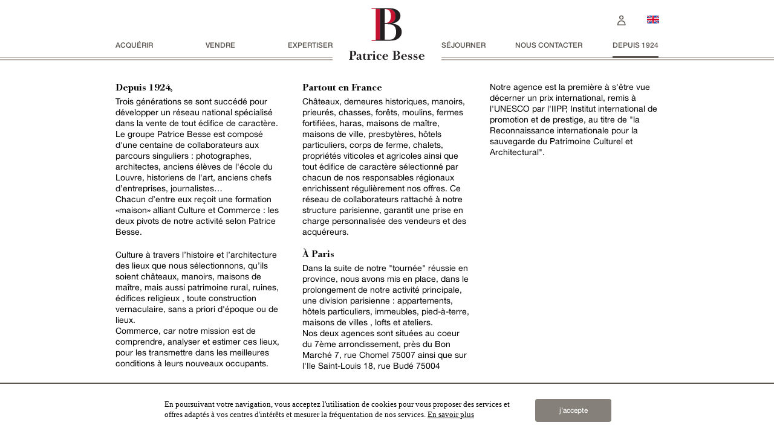

--- FILE ---
content_type: text/html; charset=UTF-8
request_url: https://patrice-besse.com/depuis-1924/?testtpl2020=1
body_size: 12220
content:
<!doctype html>
<html lang="fr">

<head>
    <meta charset="utf-8">
    <meta http-equiv="X-UA-Compatible" content="IE=edge">
    <meta name="viewport" content="width=device-width, initial-scale=1, user-scalable=no">
        <title>Ch&acirc;teau &agrave; vendre - Acheter une belle demeure en France - Appartement à vendre à Paris</title>
            <meta property="fb:app_id" content="321490834613354" />
        <meta property="og:type" content="website" />
        <meta property="og:title" content="Groupe immobilier spécialisé dans la vente en France et à l'International de châteaux, propriétés rurales, tout édifice de caractère. À Paris, et ses proches environs, vente d'appartements, maisons de ville, hôtels particuliers, pied-à-terre, ateliers d'artiste..." />
        <meta property="og:image" content="https://medias4b.patrice-besse.com/images_v2/logo/LogoPB.jpg" />
        <meta property="og:description" content="Pas de «haut de gamme» ni de «standing», moins encore de «rarissime», «sublimissime» qui serait «à voir absolument». Tout au contraire, de l’authenticité, de belles pierres, quelquefois beaucoup d’histoire(s), et à coup sûr des bâtiments qui nous plaisent. Telle est l’approche que nous essayons d’avoir de notre métier." />
        <link href='https://api.tiles.mapbox.com/mapbox-gl-js/v1.8.1/mapbox-gl.css' rel='stylesheet' />

<style>
#acquerirDropdown {

}
#acquerirDropdown ul.dropdown-menu {
    margin:0 0 0 -24px;
    padding:0;
}
#acquerirDropdown ul.dropdown-menu li {
    height:14px;
    line-height:14px;
    margin:24px 44px 24px 24px;
    padding:0;
}
#acquerirDropdown ul.dropdown-menu li a.fontH6 {
    height:14px;
    line-height:14px;
    margin:0;
    padding:0;
}
#internationalMenu{
    border-left:1px solid #e8e1db !important;
    margin-left:174px !important;
    margin:0; 
    display:none;
    min-width:0 !important;
}
.textenoir{
    color:#000000 !important;
}
.internationalMenuS {
    padding-left:24px !important;
}
#internationalChevron, #internationalChevronS{
    margin-right:-12px;
}
</style>


            <link href="/assets/minified/css/unique_global2024_20260122095757.css" rel="stylesheet">
    
    <link rel="stylesheet" type="text/css" href="/assets/custom/css/print.css?9950"
        media="print">
            <script
            src="/assets/minified/js/unique_20260122095757.js?5851"
            type="text/javascript" language="javascript"></script>
    
            
            <script async src="https://www.googletagmanager.com/gtag/js?id=G-KN2FWVDSGK"></script>
            <script>
                window.dataLayer = window.dataLayer || [];
                function gtag(){dataLayer.push(arguments);}
                gtag('js', new Date());
                gtag('config', 'G-KN2FWVDSGK');
            </script>
            
    
        <script>
            var _paq = window._paq = window._paq || [];
            _paq.push(['trackPageView']);
            _paq.push(['enableLinkTracking']);
            (function() {
                var u = "//analytics.patrice-besse.com/";
                _paq.push(['setTrackerUrl', u + 'matomo.php']);
                _paq.push(['setSiteId', '1']);
                var d = document,
                    g = d.createElement('script'),
                    s = d.getElementsByTagName('script')[0];
                g.async = true;
                g.src = u + 'matomo.js';
                s.parentNode.insertBefore(g, s);
            })();
        </script>
    

    
        <style>
            .selectpickerSearch .input-field .btn-group .open::after {
                content: 'Valider';
            }
        </style>
        <script>
            $(document).ready(function() {

                width = Math.max($(window).width(), window.innerWidth),
                    mobileTest = false;

                if (/Android|webOS|iPhone|iPad|iPod|BlackBerry|IEMobile|Opera Mini/i.test(navigator.userAgent)) {
                    mobileTest = true;
                }
                if (Modernizr.touch && width > 991 && mobileTest === true || Modernizr.touch && width < 991 &&
                    mobileTest === true) {
                    var prevScrollpos = window.pageYOffset;
                    window.onscroll = function() {
                        var currentScrollPos = window.pageYOffset;
                        var bloqueScroll = false;
                        //if ($('#collapseTypeActivites').is(":visible"))
                        //	bloqueScroll = true;
                        if (bloqueScroll == false) {
                            if (prevScrollpos < currentScrollPos && currentScrollPos > 112) {
                                // le doigt glisse de bas en haut / le contenu scrolle de bas en haut  / on cache le header
                                //console.log(" 1 - le doigt glisse de bas en haut") ; 
                                $("#HeaderContainer.MenuPrincipal").removeClass(
                                    "MenuPrincipalRemonte MenuPrincipalDescendHaut").addClass(
                                    "MenuPrincipalDescendBas");
                                $("#PrincipalContainer.container").removeClass("margin0").addClass("margin101");
                                /*pour le menu humb*/
                                $("#menuSecondaireSmartphone.navbar-collapse").removeClass(
                                    "MenuPrincipalRemonte MenuPrincipalDescendHaut").addClass(
                                    "MenuPrincipalDescendBas");
                                $("#menuSecondaireSmartphone .navbar-nav").removeClass(
                                    "MenuPrincipalRemonte MenuPrincipalDescendHaut").addClass(
                                    "MenuPrincipalDescendBas");
                             
                            
                                    } else {
                                        //console.log("2 - le doigt glisse de haut en bas") ;    
                                        // le doigt glisse de haut en bas / le contenu scrolle de haut en bas  / on montre le header
                                        $("#HeaderContainer.MenuPrincipal").removeClass(
                                            "MenuPrincipalDescendHaut MenuPrincipalDescendBas").addClass(
                                            "MenuPrincipalRemonte");
                                        $("#PrincipalContainer.container").removeClass("margin0").addClass("margin106");
                                        /* pour le menu humb*/
                                        $("#menuSecondaireSmartphone.navbar-collapse").removeClass(
                                            "MenuPrincipalDescendHaut MenuPrincipalDescendBas").addClass(
                                            "MenuPrincipalRemonte");
                                        $("#menuSecondaireSmartphone .navbar-nav").removeClass(
                                            "MenuPrincipalDescendHaut MenuPrincipalDescendBas").addClass(
                                            "MenuPrincipalRemonte");
                                     
                                    
                                        }
                                    }
                                    prevScrollpos = currentScrollPos;
                                }
                            }

                            $('input').focus(function() {
                                if (!$(this).parent().hasClass('bs-searchbox')) {
                                    $(this).prev().removeClass('visibilityHidden');
                                    $(this).attr('placeholder', '');
                                }
                            });
                            $('input').blur(function() {
                                if ($(this).val() == "") {
                                    $(this).prev().addClass('visibilityHidden');
                                    var txt = $(this).prev().find('.label-style').html();
                                    $(this).attr('placeholder', txt);
                                }
                            });

                            $('textarea').focus(function() {
                                $(this).prev().removeClass('visibilityHidden');
                                $(this).attr('placeholder', '');
                            });
                            $('textarea').blur(function() {
                                if ($(this).val() == "") {
                                    $(this).prev().addClass('visibilityHidden');
                                    var txt = $(this).prev().find('.label-style').html();
                                    if ($(this).attr('data-type') == "msgSejourner") {
                                        txt = "Votre message\n\nPrésentez nous votre bien et indiquez nous si possible l'adresse de votre site internet ou un lien de téléchargement de vos photos.";
                                    }
                                    $(this).attr('placeholder', txt);

                                }
                            });

                            $('select').change(function() {
                                $(this).parent().find("label").removeClass('visibilityHidden');
                            });

                            $(".selectpicker").on('change', function(val, inst) {
                                $(this).addClass("modified");
                                $(this).removeClass('ErreurInput');
                                $(this).parent().addClass("modified");
                                $(this).parent().removeClass('ErreurInput');
                                $(this).next('div').addClass("modified");
                                $(this).next('div').removeClass('ErreurInput');
                                var id = $(this).attr('id');
                                id = id.replace('_paris', '');
                                $("label[for='" + id + "']").removeClass('visibilityHidden');;
                            });
                            /*
                            $('#internationalToggle').parent().mouseenter(function() {
                                $('#internationalMenu').show();
                                //$('#internationalChevron').css('transform', 'rotate(0deg)');
                                var internationalHeight = $('#internationalMenu').outerHeight();
                                var mainDropdown = $('#acquerirDropdown .dropdown-menu').first();
                                mainDropdown.css('min-height', internationalHeight + 'px');
                            });
                            $('#internationalToggle').parent().mouseleave(function() {
                                $('#internationalMenu').hide();
                                //$('#internationalChevron').css('transform', 'rotate(0deg)');
                                var mainDropdown = $('#acquerirDropdown .dropdown-menu').first();
                                mainDropdown.css('min-height', 'auto');
                            });

                            $('#internationalMenu').mouseenter(function() {
                                $(this).show();
                                //$('#internationalChevron').css('transform', 'rotate(0deg)');
                                var internationalHeight = $('#internationalMenu').outerHeight();
                                var mainDropdown = $('#acquerirDropdown .dropdown-menu').first();
                                mainDropdown.css('min-height', internationalHeight + 'px');
                            });
                            $('#internationalMenu').mouseleave(function() {
                                $(this).hide();
                                //$('#internationalChevron').css('transform', 'rotate(0deg)');
                                var mainDropdown = $('#acquerirDropdown .dropdown-menu').first();
                                mainDropdown.css('min-height', 'auto');
                            });
                            */

                            $('#internationalToggle').parent().click(function(e) {
                                e.stopPropagation();
                                e.preventDefault();
                                $('#internationalMenu').toggle();

                                var internationalHeight = $('#internationalMenu').outerHeight();
                                var mainDropdown = $('#acquerirDropdown .dropdown-menu').first();
                                if ($('#internationalMenu').is(':visible')) {
                                    mainDropdown.css('min-height', internationalHeight + 'px');
                                    $('#internationalToggle').addClass('textenoir');
                                } else {
                                    mainDropdown.css('min-height', 'auto');
                                    $('#internationalToggle').removeClass('textenoir');
                                }
                            });


                            $('#internationalToggleS').parent().click(function(e) {
                                e.stopPropagation();
                                e.preventDefault();
                                $('.internationalMenuS').toggle();
                                if ($('.internationalMenuS').is(':visible')) {
                                    $('#internationalChevronS img').css('transform', 'rotate(-90deg)');
                                     $('#internationalToggleS').addClass('textenoir');
                                } else {
                                    $('#internationalChevronS img').css('transform', 'rotate(90deg)');
                                     $('#internationalToggleS').removeClass('textenoir');
                                }
                            });

                            $('#acquerirDropdown').on('hidden.bs.dropdown', function() {
                                $('#internationalMenu').hide();
                                var mainDropdown = $('#acquerirDropdown .dropdown-menu').first();
                                mainDropdown.css('min-height', 'auto');
                                $('#internationalToggle').removeClass('textenoir');
                            });



                        });
                    </script>
                
            </head>

            <body>
                <div id="HeaderContainer"
                    class="container   MenuPrincipal  page_depuis-1924 ">
                    <div class="border1 hidden-xs  ">
                    </div>
                    <div class="border2 hidden-xs  ">
                    </div>
                    <section id="headerPB" class="">
                        <div id="BlocMenuSmartphone1" class="row BlocMenuSmartphone hidden-lg hidden-md hidden-sm">
                            <nav id="MenuSmartphone" class="navbar ">
                                <div class="container-fluid">
                                    <div id="nav-icon1" class="navbar-header">
                                        <button id="openCollapse" type="button" class="navbar-toggle" data-toggle="collapse"
                                            data-target="#menuSecondaireSmartphone">
                                            <span class="icon-bar"></span>
                                            <span class="icon-bar"></span>
                                            <span class="icon-bar"></span>


                                        </button>
                                        <div class="navbar-logo">
                                            <a class="navbar-brand logo2" href="https://patrice-besse.com"><img class="" alt=""
                                                    src="https://medias4b.patrice-besse.com/images_v2/ImgNvTemplate/LogoPB.svg"></a>
                                        </div>
                                    </div>
                                    <div id="menuSecondaireSmartphone" class="collapse navbar-collapse ">
                                        <ul class="nav navbar-nav ">
                                            <li class="EspacePersonnelLi"><a
                                                    class="fontMenuHumb MarginTopMenu   "
                                                    href="https://patrice-besse.com/espace-personnel/" title="Espace personnel">

                                                                                                            <span id='espacepersoplaceholder'>Espace personnel</span>
                                                        <!--img alt="" src="https://medias4b.patrice-besse.com/images_v2/ImgNvTemplate/espace_client.svg"-->

                                                    

                                                </a>
                                            </li>
                                            <li class=" "><a class="fontMenuHumb "
                                                    href="https://patrice-besse.com/contact/" title="Nous contacter">Nous contacter</a></li>
                                            <li class="  active "><a class="fontMenuHumb "
                                                    href="https://patrice-besse.com/depuis-1924/" title="depuis 1924">depuis 1924</a>
                                            </li>
                                            <li><a class="fontMenuHumb" href="//patrice-besse.co.uk/since-1924/"
                                                    title="Castles and mansions of France - Parisian Real Estate">english version</a></li>
                                            <input type="hidden" id="ref_langue_id" value="1">
                                            <input type="hidden" id="page_id" value="depuis-1924">
                                        </ul>
                                    </div>
                                </div>
                            </nav>
                        </div>
                        <div class="row BlocMenuPrincipal menuSecondaireSmartphoneCollapse">
                            <!--div class="logoCentre hidden-xs ">
                        <a  href="https://patrice-besse.com">
                        <img alt="" src="https://medias4b.patrice-besse.com/images_v2/ImgNvTemplate/LogoPB.svg">
                        </a>
                    </div-->

                            <div class="Drapeau_ajust  hidden-xs">
                                <!--a href="//patrice-besse.co.uk/since-1924/?testtpl2020=1" title="Castles and mansions of France - Parisian Real Estate"  >  <img alt="" src="https://medias4b.patrice-besse.com/images_v2/ImgNvTemplate/united-kingdom.svg"> </a-->
                                                                    <a href="//patrice-besse.co.uk/since-1924/" title="Castles and mansions of France - Parisian Real Estate" class=" "><img
                                            src="https://medias4b.patrice-besse.com/images_v2/ImgNvTemplate/united-kingdom.svg"
                                            width="20" class="PosDrapeau" /></a>
                                
                            </div>
                            <div class="EspacePersonnel  hidden-xs">
                                <a class="colorGrey1 fontHeader    "
                                    href="https://patrice-besse.com/espace-personnel/" title="Espace personnel">
                                                                            <span id='espacepersoplaceholder'>
                                                                                        <img alt=""
                                                src="https://medias4b.patrice-besse.com/images_v2/ImgNvTemplate/espace_client.svg">
                                        </span>
                                                                    </a>
                            </div>

                            <div class="col-xs-12 col-sm-12 MenuPrincipalAjust ">
                                <div class="MenuPrincipalAjust-Part1 hidden-xs">
                                    <ul class="flex-container space-between fontHeader VerticalAlignBottom MenuHeaderAjust">
                                        <li class="flex-item   ">
                                            <div id="acquerirDropdown" class="dropdown">
                                                <a class="dropdown-toggle acquerirButton fontHeader" data-toggle="dropdown"
                                                    data-hover="dropdown">acqu&eacute;rir</a>
                                                <ul class="dropdown-menu ">
                                                    <li
                                                        class="">
                                                        <a class="dropdown-item fontH6 dropdown-menu-menu1-pos "
                                                            href="https://patrice-besse.com/recherche-bien-immobilier-paris/"
                                                            title="Rechercher un bien À Paris & proche Paris">À Paris & proche Paris</a>
                                                    </li>
                                                    <li
                                                        class="">
                                                        <a class="dropdown-item fontH6  " href="https://patrice-besse.com/recherche-bien-immobilier-france/"
                                                            title="Rechercher un bien En France">En France</a>
                                                    </li>
                                                    
                                                    <li>
                                                        <a href="javascript:;" class="dropdown-item fontH6" id="internationalToggle" style="cursor:pointer; flex: 1; ">
                                                            à l'international
                                                        </a>
                                                        <span id="internationalChevron"><img src='/assets/svg/chevron.svg' border='0' style=''/></span>                                                       
                                                    </li>

                                                    <li class="0"><a class="dropdown-item  fontH6 "
                                                            href="https://patrice-besse.com/recherche/" title="votre projet">votre projet</a></li>

                                                                                                            <li class=""><a
                                                                class="dropdown-item  fontH6 " href="https://patrice-besse.com/service-exclusif/"
                                                                title="service exclusif">service exclusif</a></li>
                                                    
                                                </ul>
                                                <ul class="dropdown-menu dropdown-menu-international" id="internationalMenu" style="">
                                                    
                                                    <li
                                                        class="">
                                                        <a class="dropdown-item fontH6 " href="https://patrice-besse.com/recherche-bien-immobilier-italie/"
                                                            title="Rechercher un bien En Italie">En Italie</a>
                                                    </li>
                                                    <li
                                                        class="">
                                                        <a class="dropdown-item  fontH6  "
                                                            href="https://patrice-besse.com/recherche-bien-immobilier-portugal/"
                                                            title="Rechercher un bien au Portugal">au Portugal</a>
                                                    </li>
                                                    <li
                                                        class="">
                                                        <a class="dropdown-item fontH6 " href="https://patrice-besse.com/recherche-bien-immobilier-espagne/"
                                                            title="Rechercher un bien En Espagne">En Espagne</a>
                                                    </li>
                                                    <li
                                                        class="">
                                                        <a class="dropdown-item  fontH6 " href="https://patrice-besse.com/recherche-bien-immobilier-belgique/"
                                                            title="Rechercher un bien En Belgique">En Belgique</a>
                                                    </li>
                                                    <li
                                                        class="">
                                                        <a class="dropdown-item  fontH6 " href="https://patrice-besse.com/recherche-bien-immobilier-grece/"
                                                            title="Rechercher un bien En Grèce">En Grèce</a>
                                                    </li>
                                                    <li
                                                        class="">
                                                        <a class="dropdown-item  fontH6 "
                                                            href="https://patrice-besse.com/recherche-bien-immobilier-royaume-uni/"
                                                            title="Rechercher un bien Au Royaume-Uni">Au Royaume-Uni</a>
                                                    </li>
                                                    <li
                                                        class="">
                                                        <a class="dropdown-item  fontH6 "
                                                            href="https://patrice-besse.com/recherche-bien-immobilier-allemagne/"
                                                            title="Rechercher un bien En Allemagne">En Allemagne</a>
                                                    </li>       
                                                    <li
                                                        class="">
                                                        <a class="dropdown-item  fontH6 "
                                                            href="https://patrice-besse.com/recherche-bien-immobilier-pays-bas/"
                                                            title="Rechercher un bien Aux Pays-Bas">Aux Pays-Bas</a>
                                                    </li> 
  
                                                                                              
                                                </ul>
                                            </div>
                                        </li>
                                        <li class="flex-item ">
                                            <a href="https://patrice-besse.com/vendre/" title="Vous souhaitez vendre">vendre
                                            </a>
                                        </li>
                                        <!--li class="flex-item ">
                                            <div id="vendreDropdown" class="dropdown">
                                                <a class="dropdown-toggle acquerirButton fontHeader" data-toggle="dropdown"
                                                    data-hover="dropdown">vendre</a>
                                                <ul class="dropdown-menu ">
                                                    <li class=""><a
                                                            class="dropdown-item fontH6 dropdown-menu-menu1-pos "
                                                            href="https://patrice-besse.com/vendre/"
                                                            title="Vous souhaitez vendre">Vous souhaitez vendre</a></li>
                                                    <li class=""><a
                                                            class="dropdown-item fontH6  "
                                                            href="https://patrice-besse.com/recherche-clientele/"
                                                            title="Nous recherchons">Nous recherchons</a></li>
                                                </ul>
                                            </div>
                                        </li-->

                                                                                    <li class="flex-item ">
                                                <a href="https://patrice-besse.com/expertise-appartement-paris-chateau-france/" title="Expertiser">Expertiser </a>
                                            </li>
                                        
                                    </ul>
                                </div>
                                <div class="MenuPrincipalAjust-Logo hidden-xs">
                                    <a href="https://patrice-besse.com"><img alt=""
                                            src="https://medias4b.patrice-besse.com/images_v2/ImgNvTemplate/LogoPB.svg"></a>
                                </div>
                                <div class="MenuPrincipalAjust-Part2 hidden-xs">
                                    <ul class="flex-container space-between fontHeader VerticalAlignBottom MenuHeaderAjust">
                                        <li class="flex-item hidden-xs  "><a
                                                href="https://patrice-besse.com/sejourner/">séjourner</a></li>
                                        <li class="flex-item hidden-xs  "><a class=""
                                                href="https://patrice-besse.com/contact/" title="Nous contacter">Nous contacter</a></li>
                                        <li class="flex-item hidden-xs active"><a
                                                href="https://patrice-besse.com/depuis-1924/" title="depuis 1924">depuis 1924 </a>
                                        </li>
                                        <!--li class="flex-item hidden-xs"><a href="//patrice-besse.co.uk/since-1924/?testtpl2020=1" title="Castles and mansions of France - Parisian Real Estate"  > english version </a></li-->
                                    </ul>
                                </div>
                                <div class="MenuPrincipalAjust-VSmartphone ">
                                    <ul
                                        class="flex-container space-between fontHeader VerticalAlignBottom MenuHeaderAjust hidden-lg hidden-md hidden-sm ">
                                        <li class="flex-item  . ">
                                            <div id="acquerirDropdown" class="dropdown">
                                                <a class="dropdown-toggle acquerirButton fontHeader" data-toggle="dropdown"
                                                    data-hover="dropdown">acqu&eacute;rir</a>
                                                <ul class="dropdown-menu ">
                                                    <li
                                                        class="">
                                                        <a class="dropdown-item fontH6 dropdown-menu-menu1-pos "
                                                            href="https://patrice-besse.com/recherche-bien-immobilier-paris/"
                                                            title="Rechercher un bien À Paris & proche Paris">À Paris & proche Paris</a>
                                                    </li>
                                                    <li
                                                        class="">
                                                        <a class="dropdown-item fontH6  " href="https://patrice-besse.com/recherche-bien-immobilier-france/"
                                                            title="Rechercher un bien En France">En France</a>
                                                    </li>

                                                    <li>
                                                        <a class="fontH6" id="internationalToggleS" href="javascript:;" style="cursor:pointer; flex: 1; ">
                                                            à l'international
                                                        </a>
                                                        <span id="internationalChevronS"><img src='/assets/svg/chevron.svg' border='0' style='transform:rotate(90deg);'/></span>                                                       
                                                    </li>
 

                                                        <li style="display:none;"
                                                            class="internationalMenuS ">
                                                            <a class="dropdown-item fontH6 " href="https://patrice-besse.com/recherche-bien-immobilier-italie/"
                                                                title="Rechercher un bien En Italie">En Italie</a>
                                                        </li>
                                                        <li style="display:none;"
                                                            class="internationalMenuS ">
                                                            <a class="dropdown-item  fontH6  "
                                                                href="https://patrice-besse.com/recherche-bien-immobilier-portugal/"
                                                                title="Rechercher un bien au Portugal">au Portugal</a>
                                                        </li>
                                                        <li style="display:none;"
                                                            class="internationalMenuS ">
                                                            <a class="dropdown-item fontH6 " href="https://patrice-besse.com/recherche-bien-immobilier-espagne/"
                                                                title="Rechercher un bien En Espagne">En Espagne</a>
                                                        </li>
                                                        <li style="display:none;"
                                                            class="internationalMenuS ">
                                                            <a class="dropdown-item  fontH6 " href="https://patrice-besse.com/recherche-bien-immobilier-belgique/"
                                                                title="Rechercher un bien En Belgique">En Belgique</a>
                                                        </li>
                                                        <li style="display:none;"
                                                            class="internationalMenuS ">
                                                            <a class="dropdown-item  fontH6 " href="https://patrice-besse.com/recherche-bien-immobilier-grece/"
                                                                title="Rechercher un bien En Grèce">En Grèce</a>
                                                        </li>
                                                        <li style="display:none;"
                                                            class="internationalMenuS ">
                                                            <a class="dropdown-item  fontH6 "
                                                                href="https://patrice-besse.com/recherche-bien-immobilier-royaume-uni/"
                                                                title="Rechercher un bien Au Royaume-Uni">Au Royaume-Uni</a>
                                                        </li>
                                                        <li style="display:none;"
                                                            class="internationalMenuS ">
                                                            <a class="dropdown-item  fontH6 "
                                                                href="https://patrice-besse.com/recherche-bien-immobilier-allemagne/"
                                                                title="Rechercher un bien En Allemagne">En Allemagne</a>
                                                        </li>       
                                          


                                                    <li class="0"><a class="dropdown-item  fontH6 "
                                                            href="https://patrice-besse.com/recherche/" title="votre projet">votre projet</a></li>

                                                                                                            <li class=""><a class="dropdown-item  fontH6 "
                                                                href="https://patrice-besse.com/service-exclusif/"
                                                                title="service exclusif">service exclusif</a></li>
                                                    
                                                </ul>
                                            </div>
                                        </li>

                                        <li class="flex-item ">
                                            <div id="vendreDropdown" class="dropdown">
                                                <a class="dropdown-toggle acquerirButton fontHeader" data-toggle="dropdown"
                                                    data-hover="dropdown">vendre</a>
                                                <ul class="dropdown-menu ">
                                                    <li class=""><a
                                                            class="dropdown-item fontH6 dropdown-menu-menu1-pos "
                                                            href="https://patrice-besse.com/vendre/"
                                                            title="Vous souhaitez vendre">Vous souhaitez vendre</a></li>
                                                    <li class=""><a
                                                            class="dropdown-item fontH6  "
                                                            href="https://patrice-besse.com/recherche-clientele/"
                                                            title="Nous recherchons">Nous recherchons</a></li>
                                                </ul>
                                            </div>
                                        </li>
                                                                                    <li class="flex-item  "><a href="https://patrice-besse.com/expertise-appartement-paris-chateau-france/"
                                                    title="Expertiser">Expertiser </a></li>
                                                                                <li class="flex-item  "><a
                                                href="https://patrice-besse.com/sejourner/">séjourner</a></li>

                                    </ul>
                                </div>
                            </div>
                        </div>
                    </section>
                </div>
                <div id="PrincipalContainer" class="container page_depuis-1924">
                    <div id="loading_ajax" style="display:none;"> <img src="//patrice-besse.com/images_v2/RoueCranteePB.gif" />
            </div>
<section id="bloc-depuis-1924">
    <div class="row bloc-depuis-1924-text fontH5">
        <div class=" col-sm-4 col-md-4 col-lg-4">
<p>
    <b class="fontMenuFooter">Depuis 1924,</b><br> Trois générations se sont succédé pour développer un réseau  national spécialisé dans la vente de tout édifice de caractère.
    Le groupe Patrice Besse est composé d'une centaine de collaborateurs aux parcours singuliers : photographes, architectes, anciens élèves de l'école du Louvre, historiens de l'art, anciens chefs d’entreprises, journalistes…
    <br>
    Chacun d’entre eux reçoit une formation «maison» alliant Culture et Commerce : les deux pivots de notre activité selon Patrice Besse.
</p>
<hr>
<p>
    Culture à travers l’histoire et l’architecture des lieux que nous sélectionnons, qu’ils soient châteaux, manoirs, maisons de maître, mais aussi patrimoine rural, ruines, édifices religieux , toute construction vernaculaire, sans a priori d'époque ou de lieux.
    <br/>
    Commerce, car notre mission est de comprendre, analyser et estimer ces lieux, pour les transmettre dans les meilleures conditions à leurs nouveaux occupants.
</p>
</div>
<div  class="col-sm-4 col-md-4 col-lg-4 partoutEnFrance" >

<p><b class="fontMenuFooter ">Partout en France</b><br>Châteaux, demeures historiques, manoirs, prieurés, chasses, forêts, moulins, fermes fortifiées, haras, maisons de maître, maisons de ville, presbytères, hôtels particuliers, corps de ferme, chalets, propriétés viticoles et agricoles ainsi que tout édifice de caractère sélectionné par chacun de nos responsables régionaux enrichissent régulièrement nos offres. Ce réseau de collaborateurs rattaché à notre structure parisienne, garantit une prise en charge personnalisée des vendeurs et des acquéreurs.</p>
<br/>

<p><b class="fontMenuFooter">À Paris</b><br>Dans la suite de notre "tournée" réussie en province, nous avons mis en place, dans le prolongement de notre activité principale, une division parisienne : appartements, hôtels particuliers, immeubles, pied-à-terre, maisons de villes , lofts et ateliers.<br>
Nos deux agences sont situées au coeur du 7ème arrondissement, près du Bon Marché 7, rue Chomel 75007 ainsi que sur l'Ile Saint-Louis 
18, rue Budé 75004</p>
<br/>

<p><b class="fontMenuFooter">Ailleurs</b><br>Le patrimoine architectural ne connait pas de frontières. Notre passion non plus.
L'<a href="/recherche-bien-immobilier-italie/">Italie</a> pour commencer, puis le <a href="/recherche-bien-immobilier-portugal/">Portugal</a>, le Canada et la Belgique, voici quelles sont nos premières escapades étrangères.</p>
</div>	
<div  class=" col-sm-4 col-md-4 col-lg-4 ">
<p>Notre agence est la première à s'être vue décerner un prix international, remis à l'UNESCO par l'IIPP, Institut international de promotion et de prestige, au titre de "la Reconnaissance internationale pour la sauvegarde du Patrimoine Culturel et Architectural".</p>
</div>
		        
    </div>
    <div class="row text-center puce">
        <img src="https://medias4b.patrice-besse.com/images_v2/ImgNvTemplate/puce.svg" height="49" width="43" alt=""> 
    </div>
</section>

    <script language='javascript' type='text/javascript'>
        $(document).ready(function() {

            $('#form_inscription_newsletter_modal').bootstrapValidator({
                    message: ' valeur non valide',
                    submitButtons: 'button[id="submit_inscription_newsletter_modal"]',
                    live: 'enabled',
                    feedbackIcons: {
                        valid: 'glyphicon glyphicon-ok',
                        invalid: 'glyphicon glyphicon-remove',

                    },

                    fields: {
                        nom: {
                            message: 'Le nom est non valide',
                            validators: {
                                notEmpty: {
                                    message: 'le nom est obligatoire et ne peut pas être vide'
                                },
                                stringLength: {
                                    min: 2,
                                    max: 80,
                                    message: 'le nom doit compter plus de 2 caractères et moins de 80 caractères'
                                }
                            }
                        },

                        prenom: {
                            message: 'Le prénom est non vide ',
                            validators: {
                                notEmpty: {
                                    message: 'le prénom est obligatoire et ne peut pas être vide'
                                },
                                stringLength: {
                                    min: 2,
                                    max: 80,
                                    message: 'Le prénom  doit comporter plus de 2 caractères et moins de 80 caractères.'
                                },

                            }
                        },
                        'conditionG[]': {
                            validators: {
                                choice: {
                                    min: 1,
                                    max: 1,
                                    message: 'les conditions générales sont obligatoires'
                                }
                            }
                        },

                    }

                })
                .on('success.field.bv', function(e, data) {
                    // console.log("form_inscription_newsletter_modal BV success Fie");
                })
                .on('success.validator.bv', function(e, data) {
                    //console.log("form_inscription_newsletter_modal BV success Val");
                })
                .on('error.form.bv', function(e) {
                    console.log('error.form.bv');
                    // You can get the form instance and then access API
                    var $form = $(e.target);
                    console.log($form.data('bootstrapValidator').getInvalidFields());
                    // If you want to prevent the default handler (bootstrapValidator._onError(e))
                    // e.preventDefault();
                })
                .on('success.form.bv', function(e) {
                    $('.colMsg').css('display', 'none');
                    $('#col_msg_EnCoursEnvoi').css('display', 'block');
                    e.preventDefault();

                    // checkCaptcha();
                    // Get the form instance
                    var $form = $(e.target);

                    // Get the BootstrapValidator instance
                    // var bv = $form.data('bootstrapValidator');

                    // First Use Ajax to confirm susbcription via ElasticEmail services 	
                    var rEM = "before";
                    console.log($("#form_inscription_newsletter_modal #Email_lettre_info_modal").val());
                    console.log($("#form_inscription_newsletter_modal #nom").val());
                    console.log($("#form_inscription_newsletter_modal #prenom").val());
                    rEM = confirmEM($("#form_inscription_newsletter_modal #Email_lettre_info_modal").val(), $(
                        "#form_inscription_newsletter_modal #nom").val(), $(
                        "#form_inscription_newsletter_modal #prenom").val());
                    console.log("confirmEM " + rEM);

                    // Use Ajax to submit form data
                    $.ajax({
                        type: "POST",
                        url: "/ajax/ajax_submit_lettres_informations.php",
                        data: $form.serialize(),
                        dataType: "json",
                        success: function(resultJSON) {
                            // 1 form reset
                            $('#BlocFormLetrreInfo').trigger("reset");

                            // 2 BV reset
                            var $form = $(e.target);
                            $form.data('bootstrapValidator').resetForm();

                            // 3 form disable
                            // here js code to disable form if needed

                            // 4 confirmation message
                            $('#col_msg_reclamation').html(resultJSON.msg);
                            $('.LettreInfosIntro').css('display', 'none');
                            $('#col_msg_reclamation').css('display', 'block');
                            $('#popup_lettreInformation .modal-content').css('height', '75px');
                            setTimeout(function() {
                                $('#popup_lettreInformation').modal('hide');
                            }, 3000);

                        },
                        error: function(resultJSON) {
                            $('.colMsg').css('display', 'none');
                            $('#col_msg_error').css('display', 'block');
                            console.log("result=>" + result);
                        },

                        dataType: 'json'

                    });
                })

                .on('error.field.bv', function(e, data) {
                    console.log('error.field.bv -->', data);
                })
                .on('status.field.bv', function(e, data) {
                    // I don't want to add has-success class to valid field container
                data.element.parents('.form-group').removeClass('has-success');
                // I want to enable the submit button all the time
                data.bv.disableSubmitButtons(false);
                $('.colMsg').css('display', 'none');
                $('#col_msg_modified').css('display', 'block');
            });

        $('#LettreInfoEnvoi').bootstrapValidator({
                message: ' valeur non valide',
                live: 'enabled',
                message: 'This value is not valid',
                submitButtons: 'button[id="Bouton-submit-lettreInfo"]',
                feedbackIcons: {
                    valid: 'glyphicon glyphicon-ok',
                    invalid: 'glyphicon glyphicon-remove',
                    /*validating: 'glyphicon glyphicon-refresh'*/
                },
                fields: {
                    email: {
                        message: 'le email est non valide',
                        validators: {
                            notEmpty: {
                                message: 'le mail est obligatoire'
                            },
                            emailAddress: {
                                message: 'L\'entrée n\'est pas une adresse email valide'
                                },
                            }
                        },

                    }
                })

                .on('success.field.bv', function(e, data) {
                    //console.log("LettreInfoEnvoi BV success Fie");
                })
                .on('success.validator.bv', function(e, data) {
                    //console.log("LettreInfoEnvoi BV success Val");
                })
                .on('init.form.bv', function(e, data) {
                    //console.log("LettreInfoEnvoi BV init");
                })
                .on('success.form.bv', function(e) {
                    e.preventDefault();

                    $('#popup_lettreInformation').on('shown.bs.modal', function() {
                        //var valeur = document.getElementById("Email_lettre_info").value;
                        var valeur = $("#Email_lettre_info").val();
                        //console.log("#Email_lettre_info"+valeur);
                        $('#Email_lettre_info_modal').val(valeur);
                    });

                    $('#popup_lettreInformation').on('hidden.bs.modal', function() {
                        //$('#LettreInfoEnvoi').bootstrapValidator(options);
                        $('#LettreInfoEnvoi').data('bootstrapValidator').resetForm();
                        $("#LettreInfoEnvoi").data('bootstrapValidator').revalidateField('email');
                        $('.LettreInfosIntro').css('display', 'block');
                        $('#col_msg_reclamation').css('display', 'none');
                        $('#col_msg_reclamation').html('');
                        $('#popup_lettreInformation .modal-content').css('height', '470px');
                    });

                    $("#popup_lettreInformation").modal("show");

                });



        });
    </script>


</div> <!-- Fin container -->
<footer id="Footer_PB" class="menuSecondaireSmartphoneCollapse">

    <!--div class="Footer-border2">
    </div>
    <!--div class="Footer-bando">
      </div-->

    <div class=" border1 DisplayBorderPleinEcran "></div>
    <div class="border2 DisplayBorderPleinEcran"></div>

    <div class="container">
        <!--div class="col-xs-12 col-sm-12 border_padding">
        <div class=" border1   DisplayBorderContainer" ></div>
        <div class="border2  DisplayBorderContainer"></div>
        </div-->
        <!--div class="Footer-border1"> </div-->
        <div class="col-xs-12 col-sm-12 Footer-menu-logo">
            <div
                class="Part1 col-xs-12 col-md-2 hidden-sm Footer-sections  Footer-menu-smartphone Footer-menu-logo-smartphone">
                <img src="https://medias4b.patrice-besse.com/images_v2/ImgNvTemplate/LogoPB-Footer.svg" alt="">
            </div>
            <div
                class="Part1 Footer-logo-tablette-pos hidden-xs hidden-md hidden-lg  Footer-sections     Footer-menu-smartphone">
                <img src="https://medias4b.patrice-besse.com/images_v2/ImgNvTemplate/LogoPB-Footer.svg" alt="">
            </div>
            <div
                class="Part2 col-xs-12 col-sm-4 col-md-2 Footer-sections Footer-adr-pos Footer-adresse fontH3  lineHeightS25 Footer-menu-smartphone ">
                <p class=" fontH7 Footer-adr-style ">
                    Rive Gauche,
                    <br>
                    <em>7</em> rue Chomel <em>75007</em> Paris
                </p>
                <p class=" fontH7 Footer-adr-style  ">
                    Ile Saint-Louis,
                    <br>
                    <em>18</em> rue Budé <em>75004</em> Paris
                </p>
                <p class=" fontH7 Footer-adr-style ">
                    <em> +33 1 42 84 80 85 </em>
                </p>
            </div>
            <div class="Part3 hidden-xs col-sm-2 col-md-2 Footer-sections    lineHeightS25 Footer-menu-smartphone ">
            </div>
            <div class="Part6 col-xs-12 col-sm-4 col-md-6 col-lg-4 Footer-sections fontH3 lineHeightS25 Footer-section-notrelivre "
                                onClick="window.open('/singuliers/', '_blank');" >
                                    <div class="col-sm-12 col-md-12 col-xs-12 notreLivre livreSingulier">
                        <div class="col-md-8 col-sm-8 col-xs-8 col-lg-8">
                            <p class="fontH3 notrelivreTitre LivreMagazine"><a href="/singuliers/"
                                    target="_blank">Commander notre <br/>magazine Singuliers n°3</a></p>
                                                    </div>
                        <div class="col-md-4 col-xs-4 col-sm-4 col-lg-4 padding-0 textAlignRight">
                            <a href="/singuliers/" target="_blank"><img
                                    src="https://medias4b.patrice-besse.com/images_v2/magazine-singuliers/singuliers_no3_mini_footer.jpg"
                                    alt="" width="89" style='padding-top:6px;padding-bottom:2px;padding-right:7px;'></a>
                        </div>
                    </div>
                            </div>
        </div>



        <div class="col-xs-12 col-sm-12 Footer-menu Footer-menu-position">
            <div
                class="Part1 col-xs-12 col-sm-4 col-md-2 Footer-sections  fontH3  lineHeightS25 Footer-menu-smartphone">
                <h3 class="fontMenuFooter lineHeightS25 ">
                    À propos
                </h3>
                <h6 class="fontH6  lineHeightMenuFooter lineHeightS">
                    <a class="text-uppercase  active " href="https://patrice-besse.com/depuis-1924/"
                        title="depuis 1924"> depuis 1924 </a>
                </h6>
                <h6 class="fontH6 lineHeightMenuFooter lineHeightS">
                    <a class="text-uppercase  " href="https://patrice-besse.com/contact/"
                        title="Nous contacter"> Nous contacter </a>
                </h6>
                <h6 class="fontH6 lineHeightMenuFooter lineHeightS">
                    <a class="text-uppercase  "
                        href="https://patrice-besse.com/recherche-clientele/" title="Nous recherchons">
                        Nous recherchons </a>
                </h6>
                                <h6 class="fontH6  lineHeightMenuFooter lineHeightS">
                    <a class="text-uppercase  " href="https://patrice-besse.com/mecenat/"
                        title="mécénat"> mécénat</a>
                </h6>
                            </div>
            <div
                class="Part2 col-xs-12 col-sm-4 col-md-4  Footer-sections   fontH3 lineHeightS25  Footer-menu-smartphone ">
                <h3 class="fontMenuFooter lineHeightS25">
                    Entreprise
                </h3>
                <h6 class="fontH6  lineHeightMenuFooter lineHeightS">
                    <a class="text-uppercase   " href="https://patrice-besse.com/nous-rejoindre/"
                        title="nous rejoindre"> nous rejoindre </a>
                </h6>
                <h6 class="fontH6  lineHeightMenuFooter lineHeightS">
                    <a class="text-uppercase  "
                        href="https://patrice-besse.com/bareme-d-honoraires/" title="Barème d'honoraires">Barème d'honoraires</a>
                </h6>
                <h6 class="fontH6  lineHeightMenuFooter ineHeightS">
                    <a class="text-uppercase  " href="https://patrice-besse.com/charte-RGPD/"
                        title="Charte RGPD">Charte RGPD</a>
                </h6>
                <h6 class="fontH6  lineHeightMenuFooter lineHeightS">
                    <a class="text-uppercase  " href="https://patrice-besse.com/mentions-legales/"
                        title="Mentions légales & CGU">Mentions légales & CGU</a>
                </h6>
            </div>
            <!--div
                class="Part3 col-xs-12 col-sm-4 col-md-2  Footer-sections   fontH3 lineHeightS25 Footer-menu-smartphone ">
                <h3 class="fontMenuFooter lineHeightS25">
                    Ressources
                </h3>
                <h6 class="fontH6  lineHeightMenuFooter lineHeightS">
                    <a class="text-uppercase  " href="https://patrice-besse.com/glossaire/"
                        title="glossaire"> glossaire</a>
                </h6>
                <h6 class="fontH6  lineHeightMenuFooter lineHeightS">
                    <a class="text-uppercase  " href="https://patrice-besse.com/rue-chomel/"
                        title="rue chomel">rue chomel</a>
                </h6>
                <h6 class="fontH6  lineHeightMenuFooter lineHeightS">
                    <a class="text-uppercase  " href="https://patrice-besse.com/carnet-d-adresses/" title="carnet d'adresses">carnet d'adresses </a> 
                </h6>
            </div-->

            <div
                class="Part4 col-xs-12 col-sm-12 col-md-6 col-lg-4 Footer-sections fontH3 lineHeightS25 Footer-menu-smartphone Footer-section-lettre-info-pos ">

                <h3 class="col-sm-6 col-md-12 fontMenuFooter lineHeightS25  lettre-information-titre">
                    Vous souhaitez recevoir nos lettres d'information ?
                </h3>
                <!--p class="col-sm-6 col-md-12 col-lg-12 fontH7 Footer-lettre-information-text">
                Nous publions une lettre d’information hebdomadaire.<br>Pour vous y inscrire, veuillez renseigner votre e-mail.  
            </p-->
                <form id="LettreInfoEnvoi" class="clearLeft col-sm-6 col-md-12">
                    <div class="input-group form-group">
                        <input id="Email_lettre_info" type="email"
                            class="form-control Email-input  Email-input-s fontH5 fontH5-s colorGrey3" name="email"
                            placeholder="e-mail">
                        <span class="input-group-btn">
                            <button id="Bouton-submit-lettreInfo"
                                class="btn btn-inscrire submitButtonF fontH5-s colorWhite backgroundGrey2 "
                                type="submit">S'inscrire</button>
                        </span>


                    </div>

                </form>
                <div class="col-sm-3 hidden-lg hidden-md col-xs-3"></div>
                <div id="social_links_2022">
                    <a href="https://www.linkedin.com/company/patrice-besse-immobilier-caractere-authenticite/" target="_blank" class="LinkedInLink"><img
                            src="https://medias4b.patrice-besse.com/images_v2/social2022/social_linkedin.svg"
                            height="32" width="32"></a>
                    <a href=" https://www.instagram.com/patricebesse_immobilier/" target="_blank" class="InstagramLink"><img
                            src="https://medias4b.patrice-besse.com/images_v2/social2022/social_Instagram.svg"
                            height="32" width="32"></a>
                    <a href="https://www.facebook.com/PatriceBesse.Immobilier/" target="_blank" class="FacebookLink"><img
                            src="https://medias4b.patrice-besse.com/images_v2/social2022/social_Facebook.svg"
                            height="32" width="32"></a>
                </div>

            </div>
        </div>
        <div class="col-xs-12 col-sm-12 Footer-Paraghraphe ">
            <p class="fontFs ">
                                Patrice Besse est une agence immobili&egrave;re bas&eacute;e &agrave; Paris,  ayant cr&eacute;&eacute; un r&eacute;seau national sp&eacute;cialis&eacute; dans la vente de b&acirc;timents de caract&egrave;re:  <br/> <a href="https://patrice-besse.com/chateaux-demeures-manoirs-appartements-a-vendre/chateaux-a-vendre/" title="châteaux &agrave; vendre">châteaux</a>, <a href="https://patrice-besse.com/chateaux-demeures-manoirs-appartements-a-vendre/manoirs-a-vendre/" title="manoirs &agrave; vendre">manoirs</a>, <a href="https://patrice-besse.com/chateaux-demeures-manoirs-appartements-a-vendre/belles-demeures/" title="demeures &agrave; vendre">demeures</a>, <a href="https://patrice-besse.com/chateaux-demeures-manoirs-appartements-a-vendre/immobilier-prestige/" title="hôtels particuliers &agrave; vendre">hôtels particuliers</a>, <a href="https://patrice-besse.com/chateaux-demeures-manoirs-appartements-a-vendre/biens-en-ville/" title="maisons en ville &agrave; vendre">maisons en ville</a>, <a href="https://patrice-besse.com/chateaux-demeures-manoirs-appartements-a-vendre/appartements-a-vendre/" title="appartements &agrave; vendre">appartements</a>, <a href="https://patrice-besse.com/chateaux-demeures-manoirs-appartements-a-vendre/architecture-du-20eme-siecle/" title="Architecture du 20ème S. &agrave; vendre">Architecture du 20ème S.</a>, <a href="https://patrice-besse.com/chateaux-demeures-manoirs-appartements-a-vendre/ismh/" title="monuments historiques &agrave; vendre">monuments historiques</a>, <a href="https://patrice-besse.com/chateaux-demeures-manoirs-appartements-a-vendre/edifices-religieux-a-vendre/" title="édifices religieux &agrave; vendre">édifices religieux</a>, <a href="https://patrice-besse.com/chateaux-demeures-manoirs-appartements-a-vendre/immobilier-chateaux/" title="chasses &agrave; vendre">chasses</a>, <a href="https://patrice-besse.com/chateaux-demeures-manoirs-appartements-a-vendre/ruines-a-vendre/" title="ruines &agrave; vendre">ruines</a>, <a href="https://patrice-besse.com/chateaux-demeures-manoirs-appartements-a-vendre/maisons-de-caractere-a-vendre/" title="maisons de caractère &agrave; vendre">maisons de caractère</a>, <a href="https://patrice-besse.com/chateaux-demeures-manoirs-appartements-a-vendre/moulins-a-vendre/" title="moulins &agrave; vendre">moulins</a>, <a href="https://patrice-besse.com/chateaux-demeures-manoirs-appartements-a-vendre/vieilles-maisons-francaises/" title="corps de ferme &agrave; vendre">corps de ferme</a>, <a href="https://patrice-besse.com/chateaux-demeures-manoirs-appartements-a-vendre/proprietes-a-vendre/" title="maisons de village &agrave; vendre">maisons de village</a>, <a href="https://patrice-besse.com/chateaux-demeures-manoirs-appartements-a-vendre/chalets-a-vendre/" title="chalets &agrave; vendre">chalets</a>, <a href="https://patrice-besse.com/chateaux-demeures-manoirs-appartements-a-vendre/mas-a-vendre/" title="mas &agrave; vendre">mas</a>, <a href="https://patrice-besse.com/chateaux-demeures-manoirs-appartements-a-vendre/bastides-a-vendre/" title="bastides &agrave; vendre">bastides</a>, <a href="https://patrice-besse.com/chateaux-demeures-manoirs-appartements-a-vendre/vignobles-a-vendre/" title="domaines viticoles &agrave; vendre">domaines viticoles</a>, <a href="https://patrice-besse.com/chateaux-demeures-manoirs-appartements-a-vendre/demeures-et-chateaux/" title="propriétés équestres &agrave; vendre">propriétés équestres</a>, <a href="https://patrice-besse.com/chateaux-demeures-manoirs-appartements-a-vendre/vente-chateaux/" title="forêts  et terres agricoles &agrave; vendre">forêts  et terres agricoles</a>, <a href="https://patrice-besse.com/chateaux-demeures-manoirs-appartements-a-vendre/biens-avec-vue-sur-mer/" title="biens avec vue sur mer &agrave; vendre">biens avec vue sur mer</a>, <a href="https://patrice-besse.com/chateaux-demeures-manoirs-appartements-a-vendre/patrimoine-industriel/" title="patrimoine industriel &agrave; vendre">patrimoine industriel</a>, <a href="https://patrice-besse.com/chateaux-demeures-manoirs-appartements-a-vendre/golf-a-vendre/" title="terrains de golf &agrave; vendre">terrains de golf</a>  s&eacute;lectionn&eacute;s par chacun de nos responsables r&eacute;gionaux enrichissent r&eacute;guli&egrave;rement nos offres.
            </p>
        </div>
        <div class="col-xs-12 Footer-signature  ">
            <p class="fontFs ">
                2019 © Patrice Besse...
            </p>
        </div>
    </div>
</footer>


<div class="modal fade " id="popup_lettreInformation" role="dialog">
    <div class="modal-dialog ">
        <div class="modal-content">
            <!-- Modal body -->
            <div class="modal-body">
                <button type="button" class="close" data-dismiss="modal"><img
                        src="https://medias4b.patrice-besse.com/images_v2/ImgNvTemplate/Croix.svg" alt=""></button>
                <div id="col_msg_reclamation" class="colMsg" style="display:none;"></div>
                <section class="LettreInfosIntro">
                    <div class="row">
                        <h3 class="col-sm-12 col-md-12 fontH3 lettre-information-titre textAlignCenter"> Vous souhaitez recevoir nos lettres d'information ?
                        </h3>
                    </div>
                    <div class="row fontH7 textAlignCenter  ">
                        Afin de valider votre inscription,<br> veuillez remplir ces champs :
                    </div>
                </section>
                <section id="LettreInfoBloc_form" class="LettreInfosIntro">

                    <form id="form_inscription_newsletter_modal" class="form" role="form" method="post"
                        class="form-horizontal" data-toggle="validator">

                        <input id="Email_lettre_info_modal" class="form-control input-sm  " name="email" type="hidden"
                            value="" />

                        <div class="form-group input-prenom">
                            <input id="prenom" name="prenom" class="form-control input-sm  " type="text"
                                placeholder="Votre prénom" />
                        </div>

                        <div class="form-group input-nom">
                            <input id="nom" name="nom" class="form-control input-sm  " type="text"
                                placeholder="Votre nom" />
                        </div>

                        <div id="check-condition-generales" class="form-check form-group">
                            <div class="floatLeft  checkbox form-group">
                                <input id="input-condition-generales" name="conditionG[]" type="checkbox"
                                    class="form-check-input">

                            </div>
                            <div>
                                <label class=" fontH7 input-condition-generales-text" for="input-condition-generales">
                                    <p>J’accepte les conditions générales d’utilisation <br><a href="https://patrice-besse.com/mentions-legales/"
                                            title="Mentions légales & CGU">En savoir plus </a></p>
                                </label>
                            </div>
                        </div>


                        <!--div class="form-group">
                        <div  id="captchaLettreInfos" class="g-recaptcha" data-callback="verifyRecaptchaCallback" data-expired-callback="expiredRecaptchaCallback"></div>
                        <input name="form_captcha" id="lettre_infos_captcha"  value="0"  type="hidden" class="form-control" data-recaptcha="true" >
                        <div class="help-block with-errors"></div>
                        </div-->
                        <div class="text-center">
                            <button class="btn fontH6" id="submit_inscription_newsletter_modal"
                                type="submit">S'inscrire</button>
                        </div>
                    </form>
                </section>
            </div>
            <!-- Modal footer -->
            <div class="modal-footer">
                <!--  <button type="button" class="btn btn-secondary" data-dismiss="modal">fermer</button>-->
            </div>

        </div>
    </div>

</div>

    <div id="notification_cookies" class="fontVignette">
        <div class="row">
            <div class="col-sm-10 col-xs-12">
                <p>  En poursuivant votre navigation, vous acceptez l'utilisation de cookies pour vous proposer des services et offres adaptés à vos centres d'intérêts et mesurer la fréquentation de nos services. 


                    <a style="text-decoration:underline;" class="cb-policy" href="https://patrice-besse.com/mentions-legales/"
                        target="_blank">En savoir plus </a>
                </p>
            </div>
            <div class="col-sm-2 col-xs-12 ">
                <button type="button" class="btn notification_cookies_ok">
                    <a class="" href="javascript:;" onClick="$('#notification_cookies').hide();">j’accepte</a>
                </button>
            </div>
        </div>

    </div>

<script src="https://medias4b.patrice-besse.com/assets/lib/nolimits4web.swiper/dist/js/swiper.min.js"></script>
<!-- <script src="https://medias4b.patrice-besse.com/assets/lib/jquery.mobile-1.4.5/dist/js/jquery.mobile-1.4.5.min.js"> </script> -->
<script src="https://medias4b.patrice-besse.com/assets/lib/lightslider-master/dist/js/lightslider.min.js"></script>
<script src="https://medias4b.patrice-besse.com/assets/lib/lightGallery-master/dist/js/lightgallery.min.js"></script>
<script src='https://api.tiles.mapbox.com/mapbox-gl-js/v1.8.1/mapbox-gl.js'></script>
<script src="https://medias4b.patrice-besse.com/assets/custom/js/custom_library_calendar.js"></script>
<script src="https://medias4b.patrice-besse.com/assets/custom/js/sejourner.js?5128">
</script>
<script src="https://www.google.com/recaptcha/api.js?onload=onloadCallback&render=explicit" async defer></script>

</body>
<!-- 1523312 -->

</html>

--- FILE ---
content_type: text/css
request_url: https://patrice-besse.com/assets/minified/css/unique_global2024_20260122095757.css
body_size: 129768
content:
/*!
 * Bootstrap v3.3.7 (http://getbootstrap.com)
 * Copyright 2011-2016 Twitter, Inc.
 * Licensed under MIT (https://github.com/twbs/bootstrap/blob/master/LICENSE)
 *//*! normalize.css v3.0.3 | MIT License | github.com/necolas/normalize.css */html{font-family:sans-serif;-webkit-text-size-adjust:100%;-ms-text-size-adjust:100%}body{margin:0}article,aside,details,figcaption,figure,footer,header,hgroup,main,menu,nav,section,summary{display:block}audio,canvas,progress,video{display:inline-block;vertical-align:baseline}audio:not([controls]){display:none;height:0}[hidden],template{display:none}a{background-color:transparent}a:active,a:hover{outline:0}abbr[title]{border-bottom:1px dotted}b,strong{font-weight:700}dfn{font-style:italic}h1{margin:.67em 0;font-size:2em}mark{color:#000;background:#ff0}small{font-size:80%}sub,sup{position:relative;font-size:75%;line-height:0;vertical-align:baseline}sup{top:-.5em}sub{bottom:-.25em}img{border:0}svg:not(:root){overflow:hidden}figure{margin:1em 40px}hr{height:0;-webkit-box-sizing:content-box;-moz-box-sizing:content-box;box-sizing:content-box}pre{overflow:auto}code,kbd,pre,samp{font-family:monospace,monospace;font-size:1em}button,input,optgroup,select,textarea{margin:0;font:inherit;color:inherit}button{overflow:visible}button,select{text-transform:none}button,html input[type=button],input[type=reset],input[type=submit]{-webkit-appearance:button;cursor:pointer}button[disabled],html input[disabled]{cursor:default}button::-moz-focus-inner,input::-moz-focus-inner{padding:0;border:0}input{line-height:normal}input[type=checkbox],input[type=radio]{-webkit-box-sizing:border-box;-moz-box-sizing:border-box;box-sizing:border-box;padding:0}input[type=number]::-webkit-inner-spin-button,input[type=number]::-webkit-outer-spin-button{height:auto}input[type=search]{-webkit-box-sizing:content-box;-moz-box-sizing:content-box;box-sizing:content-box;-webkit-appearance:textfield}input[type=search]::-webkit-search-cancel-button,input[type=search]::-webkit-search-decoration{-webkit-appearance:none}fieldset{padding:.35em .625em .75em;margin:0 2px;border:1px solid silver}legend{padding:0;border:0}textarea{overflow:auto}optgroup{font-weight:700}table{border-spacing:0;border-collapse:collapse}td,th{padding:0}/*! Source: https://github.com/h5bp/html5-boilerplate/blob/master/src/css/main.css */@media print{*,:after,:before{color:#000!important;text-shadow:none!important;background:0 0!important;-webkit-box-shadow:none!important;box-shadow:none!important}a,a:visited{text-decoration:underline}a[href]:after{content:" (" attr(href) ")"}abbr[title]:after{content:" (" attr(title) ")"}a[href^="javascript:"]:after,a[href^="#"]:after{content:""}blockquote,pre{border:1px solid #999;page-break-inside:avoid}thead{display:table-header-group}img,tr{page-break-inside:avoid}img{max-width:100%!important}h2,h3,p{orphans:3;widows:3}h2,h3{page-break-after:avoid}.navbar{display:none}.btn>.caret,.dropup>.btn>.caret{border-top-color:#000!important}.label{border:1px solid #000}.table{border-collapse:collapse!important}.table td,.table th{background-color:#fff!important}.table-bordered td,.table-bordered th{border:1px solid #ddd!important}}@font-face{font-family:'Glyphicons Halflings';src:url(../fonts/glyphicons-halflings-regular.eot);src:url(../fonts/glyphicons-halflings-regular.eot?#iefix) format('embedded-opentype'),url(../fonts/glyphicons-halflings-regular.woff2) format('woff2'),url(../fonts/glyphicons-halflings-regular.woff) format('woff'),url(../fonts/glyphicons-halflings-regular.ttf) format('truetype'),url(../fonts/glyphicons-halflings-regular.svg#glyphicons_halflingsregular) format('svg')}.glyphicon{position:relative;top:1px;display:inline-block;font-family:'Glyphicons Halflings';font-style:normal;font-weight:400;line-height:1;-webkit-font-smoothing:antialiased;-moz-osx-font-smoothing:grayscale}.glyphicon-asterisk:before{content:"\002a"}.glyphicon-plus:before{content:"\002b"}.glyphicon-eur:before,.glyphicon-euro:before{content:"\20ac"}.glyphicon-minus:before{content:"\2212"}.glyphicon-cloud:before{content:"\2601"}.glyphicon-envelope:before{content:"\2709"}.glyphicon-pencil:before{content:"\270f"}.glyphicon-glass:before{content:"\e001"}.glyphicon-music:before{content:"\e002"}.glyphicon-search:before{content:"\e003"}.glyphicon-heart:before{content:"\e005"}.glyphicon-star:before{content:"\e006"}.glyphicon-star-empty:before{content:"\e007"}.glyphicon-user:before{content:"\e008"}.glyphicon-film:before{content:"\e009"}.glyphicon-th-large:before{content:"\e010"}.glyphicon-th:before{content:"\e011"}.glyphicon-th-list:before{content:"\e012"}.glyphicon-ok:before{content:"\e013"}.glyphicon-remove:before{content:"\e014"}.glyphicon-zoom-in:before{content:"\e015"}.glyphicon-zoom-out:before{content:"\e016"}.glyphicon-off:before{content:"\e017"}.glyphicon-signal:before{content:"\e018"}.glyphicon-cog:before{content:"\e019"}.glyphicon-trash:before{content:"\e020"}.glyphicon-home:before{content:"\e021"}.glyphicon-file:before{content:"\e022"}.glyphicon-time:before{content:"\e023"}.glyphicon-road:before{content:"\e024"}.glyphicon-download-alt:before{content:"\e025"}.glyphicon-download:before{content:"\e026"}.glyphicon-upload:before{content:"\e027"}.glyphicon-inbox:before{content:"\e028"}.glyphicon-play-circle:before{content:"\e029"}.glyphicon-repeat:before{content:"\e030"}.glyphicon-refresh:before{content:"\e031"}.glyphicon-list-alt:before{content:"\e032"}.glyphicon-lock:before{content:"\e033"}.glyphicon-flag:before{content:"\e034"}.glyphicon-headphones:before{content:"\e035"}.glyphicon-volume-off:before{content:"\e036"}.glyphicon-volume-down:before{content:"\e037"}.glyphicon-volume-up:before{content:"\e038"}.glyphicon-qrcode:before{content:"\e039"}.glyphicon-barcode:before{content:"\e040"}.glyphicon-tag:before{content:"\e041"}.glyphicon-tags:before{content:"\e042"}.glyphicon-book:before{content:"\e043"}.glyphicon-bookmark:before{content:"\e044"}.glyphicon-print:before{content:"\e045"}.glyphicon-camera:before{content:"\e046"}.glyphicon-font:before{content:"\e047"}.glyphicon-bold:before{content:"\e048"}.glyphicon-italic:before{content:"\e049"}.glyphicon-text-height:before{content:"\e050"}.glyphicon-text-width:before{content:"\e051"}.glyphicon-align-left:before{content:"\e052"}.glyphicon-align-center:before{content:"\e053"}.glyphicon-align-right:before{content:"\e054"}.glyphicon-align-justify:before{content:"\e055"}.glyphicon-list:before{content:"\e056"}.glyphicon-indent-left:before{content:"\e057"}.glyphicon-indent-right:before{content:"\e058"}.glyphicon-facetime-video:before{content:"\e059"}.glyphicon-picture:before{content:"\e060"}.glyphicon-map-marker:before{content:"\e062"}.glyphicon-adjust:before{content:"\e063"}.glyphicon-tint:before{content:"\e064"}.glyphicon-edit:before{content:"\e065"}.glyphicon-share:before{content:"\e066"}.glyphicon-check:before{content:"\e067"}.glyphicon-move:before{content:"\e068"}.glyphicon-step-backward:before{content:"\e069"}.glyphicon-fast-backward:before{content:"\e070"}.glyphicon-backward:before{content:"\e071"}.glyphicon-play:before{content:"\e072"}.glyphicon-pause:before{content:"\e073"}.glyphicon-stop:before{content:"\e074"}.glyphicon-forward:before{content:"\e075"}.glyphicon-fast-forward:before{content:"\e076"}.glyphicon-step-forward:before{content:"\e077"}.glyphicon-eject:before{content:"\e078"}.glyphicon-chevron-left:before{content:"\e079"}.glyphicon-chevron-right:before{content:"\e080"}.glyphicon-plus-sign:before{content:"\e081"}.glyphicon-minus-sign:before{content:"\e082"}.glyphicon-remove-sign:before{content:"\e083"}.glyphicon-ok-sign:before{content:"\e084"}.glyphicon-question-sign:before{content:"\e085"}.glyphicon-info-sign:before{content:"\e086"}.glyphicon-screenshot:before{content:"\e087"}.glyphicon-remove-circle:before{content:"\e088"}.glyphicon-ok-circle:before{content:"\e089"}.glyphicon-ban-circle:before{content:"\e090"}.glyphicon-arrow-left:before{content:"\e091"}.glyphicon-arrow-right:before{content:"\e092"}.glyphicon-arrow-up:before{content:"\e093"}.glyphicon-arrow-down:before{content:"\e094"}.glyphicon-share-alt:before{content:"\e095"}.glyphicon-resize-full:before{content:"\e096"}.glyphicon-resize-small:before{content:"\e097"}.glyphicon-exclamation-sign:before{content:"\e101"}.glyphicon-gift:before{content:"\e102"}.glyphicon-leaf:before{content:"\e103"}.glyphicon-fire:before{content:"\e104"}.glyphicon-eye-open:before{content:"\e105"}.glyphicon-eye-close:before{content:"\e106"}.glyphicon-warning-sign:before{content:"\e107"}.glyphicon-plane:before{content:"\e108"}.glyphicon-calendar:before{content:"\e109"}.glyphicon-random:before{content:"\e110"}.glyphicon-comment:before{content:"\e111"}.glyphicon-magnet:before{content:"\e112"}.glyphicon-chevron-up:before{content:"\e113"}.glyphicon-chevron-down:before{content:"\e114"}.glyphicon-retweet:before{content:"\e115"}.glyphicon-shopping-cart:before{content:"\e116"}.glyphicon-folder-close:before{content:"\e117"}.glyphicon-folder-open:before{content:"\e118"}.glyphicon-resize-vertical:before{content:"\e119"}.glyphicon-resize-horizontal:before{content:"\e120"}.glyphicon-hdd:before{content:"\e121"}.glyphicon-bullhorn:before{content:"\e122"}.glyphicon-bell:before{content:"\e123"}.glyphicon-certificate:before{content:"\e124"}.glyphicon-thumbs-up:before{content:"\e125"}.glyphicon-thumbs-down:before{content:"\e126"}.glyphicon-hand-right:before{content:"\e127"}.glyphicon-hand-left:before{content:"\e128"}.glyphicon-hand-up:before{content:"\e129"}.glyphicon-hand-down:before{content:"\e130"}.glyphicon-circle-arrow-right:before{content:"\e131"}.glyphicon-circle-arrow-left:before{content:"\e132"}.glyphicon-circle-arrow-up:before{content:"\e133"}.glyphicon-circle-arrow-down:before{content:"\e134"}.glyphicon-globe:before{content:"\e135"}.glyphicon-wrench:before{content:"\e136"}.glyphicon-tasks:before{content:"\e137"}.glyphicon-filter:before{content:"\e138"}.glyphicon-briefcase:before{content:"\e139"}.glyphicon-fullscreen:before{content:"\e140"}.glyphicon-dashboard:before{content:"\e141"}.glyphicon-paperclip:before{content:"\e142"}.glyphicon-heart-empty:before{content:"\e143"}.glyphicon-link:before{content:"\e144"}.glyphicon-phone:before{content:"\e145"}.glyphicon-pushpin:before{content:"\e146"}.glyphicon-usd:before{content:"\e148"}.glyphicon-gbp:before{content:"\e149"}.glyphicon-sort:before{content:"\e150"}.glyphicon-sort-by-alphabet:before{content:"\e151"}.glyphicon-sort-by-alphabet-alt:before{content:"\e152"}.glyphicon-sort-by-order:before{content:"\e153"}.glyphicon-sort-by-order-alt:before{content:"\e154"}.glyphicon-sort-by-attributes:before{content:"\e155"}.glyphicon-sort-by-attributes-alt:before{content:"\e156"}.glyphicon-unchecked:before{content:"\e157"}.glyphicon-expand:before{content:"\e158"}.glyphicon-collapse-down:before{content:"\e159"}.glyphicon-collapse-up:before{content:"\e160"}.glyphicon-log-in:before{content:"\e161"}.glyphicon-flash:before{content:"\e162"}.glyphicon-log-out:before{content:"\e163"}.glyphicon-new-window:before{content:"\e164"}.glyphicon-record:before{content:"\e165"}.glyphicon-save:before{content:"\e166"}.glyphicon-open:before{content:"\e167"}.glyphicon-saved:before{content:"\e168"}.glyphicon-import:before{content:"\e169"}.glyphicon-export:before{content:"\e170"}.glyphicon-send:before{content:"\e171"}.glyphicon-floppy-disk:before{content:"\e172"}.glyphicon-floppy-saved:before{content:"\e173"}.glyphicon-floppy-remove:before{content:"\e174"}.glyphicon-floppy-save:before{content:"\e175"}.glyphicon-floppy-open:before{content:"\e176"}.glyphicon-credit-card:before{content:"\e177"}.glyphicon-transfer:before{content:"\e178"}.glyphicon-cutlery:before{content:"\e179"}.glyphicon-header:before{content:"\e180"}.glyphicon-compressed:before{content:"\e181"}.glyphicon-earphone:before{content:"\e182"}.glyphicon-phone-alt:before{content:"\e183"}.glyphicon-tower:before{content:"\e184"}.glyphicon-stats:before{content:"\e185"}.glyphicon-sd-video:before{content:"\e186"}.glyphicon-hd-video:before{content:"\e187"}.glyphicon-subtitles:before{content:"\e188"}.glyphicon-sound-stereo:before{content:"\e189"}.glyphicon-sound-dolby:before{content:"\e190"}.glyphicon-sound-5-1:before{content:"\e191"}.glyphicon-sound-6-1:before{content:"\e192"}.glyphicon-sound-7-1:before{content:"\e193"}.glyphicon-copyright-mark:before{content:"\e194"}.glyphicon-registration-mark:before{content:"\e195"}.glyphicon-cloud-download:before{content:"\e197"}.glyphicon-cloud-upload:before{content:"\e198"}.glyphicon-tree-conifer:before{content:"\e199"}.glyphicon-tree-deciduous:before{content:"\e200"}.glyphicon-cd:before{content:"\e201"}.glyphicon-save-file:before{content:"\e202"}.glyphicon-open-file:before{content:"\e203"}.glyphicon-level-up:before{content:"\e204"}.glyphicon-copy:before{content:"\e205"}.glyphicon-paste:before{content:"\e206"}.glyphicon-alert:before{content:"\e209"}.glyphicon-equalizer:before{content:"\e210"}.glyphicon-king:before{content:"\e211"}.glyphicon-queen:before{content:"\e212"}.glyphicon-pawn:before{content:"\e213"}.glyphicon-bishop:before{content:"\e214"}.glyphicon-knight:before{content:"\e215"}.glyphicon-baby-formula:before{content:"\e216"}.glyphicon-tent:before{content:"\26fa"}.glyphicon-blackboard:before{content:"\e218"}.glyphicon-bed:before{content:"\e219"}.glyphicon-apple:before{content:"\f8ff"}.glyphicon-erase:before{content:"\e221"}.glyphicon-hourglass:before{content:"\231b"}.glyphicon-lamp:before{content:"\e223"}.glyphicon-duplicate:before{content:"\e224"}.glyphicon-piggy-bank:before{content:"\e225"}.glyphicon-scissors:before{content:"\e226"}.glyphicon-bitcoin:before{content:"\e227"}.glyphicon-btc:before{content:"\e227"}.glyphicon-xbt:before{content:"\e227"}.glyphicon-yen:before{content:"\00a5"}.glyphicon-jpy:before{content:"\00a5"}.glyphicon-ruble:before{content:"\20bd"}.glyphicon-rub:before{content:"\20bd"}.glyphicon-scale:before{content:"\e230"}.glyphicon-ice-lolly:before{content:"\e231"}.glyphicon-ice-lolly-tasted:before{content:"\e232"}.glyphicon-education:before{content:"\e233"}.glyphicon-option-horizontal:before{content:"\e234"}.glyphicon-option-vertical:before{content:"\e235"}.glyphicon-menu-hamburger:before{content:"\e236"}.glyphicon-modal-window:before{content:"\e237"}.glyphicon-oil:before{content:"\e238"}.glyphicon-grain:before{content:"\e239"}.glyphicon-sunglasses:before{content:"\e240"}.glyphicon-text-size:before{content:"\e241"}.glyphicon-text-color:before{content:"\e242"}.glyphicon-text-background:before{content:"\e243"}.glyphicon-object-align-top:before{content:"\e244"}.glyphicon-object-align-bottom:before{content:"\e245"}.glyphicon-object-align-horizontal:before{content:"\e246"}.glyphicon-object-align-left:before{content:"\e247"}.glyphicon-object-align-vertical:before{content:"\e248"}.glyphicon-object-align-right:before{content:"\e249"}.glyphicon-triangle-right:before{content:"\e250"}.glyphicon-triangle-left:before{content:"\e251"}.glyphicon-triangle-bottom:before{content:"\e252"}.glyphicon-triangle-top:before{content:"\e253"}.glyphicon-console:before{content:"\e254"}.glyphicon-superscript:before{content:"\e255"}.glyphicon-subscript:before{content:"\e256"}.glyphicon-menu-left:before{content:"\e257"}.glyphicon-menu-right:before{content:"\e258"}.glyphicon-menu-down:before{content:"\e259"}.glyphicon-menu-up:before{content:"\e260"}*{-webkit-box-sizing:border-box;-moz-box-sizing:border-box;box-sizing:border-box}:after,:before{-webkit-box-sizing:border-box;-moz-box-sizing:border-box;box-sizing:border-box}html{font-size:10px;-webkit-tap-highlight-color:rgba(0,0,0,0)}body{font-family:"Helvetica Neue",Helvetica,Arial,sans-serif;font-size:14px;line-height:1.42857143;color:#333;background-color:#fff}button,input,select,textarea{font-family:inherit;font-size:inherit;line-height:inherit}a{color:#337ab7;text-decoration:none}a:focus,a:hover{color:#23527c;text-decoration:underline}a:focus{outline:5px auto -webkit-focus-ring-color;outline-offset:-2px}figure{margin:0}img{vertical-align:middle}.carousel-inner>.item>a>img,.carousel-inner>.item>img,.img-responsive,.thumbnail a>img,.thumbnail>img{display:block;max-width:100%;height:auto}.img-rounded{border-radius:6px}.img-thumbnail{display:inline-block;max-width:100%;height:auto;padding:4px;line-height:1.42857143;background-color:#fff;border:1px solid #ddd;border-radius:4px;-webkit-transition:all .2s ease-in-out;-o-transition:all .2s ease-in-out;transition:all .2s ease-in-out}.img-circle{border-radius:50%}hr{margin-top:20px;margin-bottom:20px;border:0;border-top:1px solid #eee}.sr-only{position:absolute;width:1px;height:1px;padding:0;margin:-1px;overflow:hidden;clip:rect(0,0,0,0);border:0}.sr-only-focusable:active,.sr-only-focusable:focus{position:static;width:auto;height:auto;margin:0;overflow:visible;clip:auto}[role=button]{cursor:pointer}.h1,.h2,.h3,.h4,.h5,.h6,h1,h2,h3,h4,h5,h6{font-family:inherit;font-weight:500;line-height:1.1;color:inherit}.h1 .small,.h1 small,.h2 .small,.h2 small,.h3 .small,.h3 small,.h4 .small,.h4 small,.h5 .small,.h5 small,.h6 .small,.h6 small,h1 .small,h1 small,h2 .small,h2 small,h3 .small,h3 small,h4 .small,h4 small,h5 .small,h5 small,h6 .small,h6 small{font-weight:400;line-height:1;color:#777}.h1,.h2,.h3,h1,h2,h3{margin-top:20px;margin-bottom:10px}.h1 .small,.h1 small,.h2 .small,.h2 small,.h3 .small,.h3 small,h1 .small,h1 small,h2 .small,h2 small,h3 .small,h3 small{font-size:65%}.h4,.h5,.h6,h4,h5,h6{margin-top:10px;margin-bottom:10px}.h4 .small,.h4 small,.h5 .small,.h5 small,.h6 .small,.h6 small,h4 .small,h4 small,h5 .small,h5 small,h6 .small,h6 small{font-size:75%}.h1,h1{font-size:36px}.h2,h2{font-size:30px}.h3,h3{font-size:24px}.h4,h4{font-size:18px}.h5,h5{font-size:14px}.h6,h6{font-size:12px}p{margin:0 0 10px}.lead{margin-bottom:20px;font-size:16px;font-weight:300;line-height:1.4}@media (min-width:768px){.lead{font-size:21px}}.small,small{font-size:85%}.mark,mark{padding:.2em;background-color:#fcf8e3}.text-left{text-align:left}.text-right{text-align:right}.text-center{text-align:center}.text-justify{text-align:justify}.text-nowrap{white-space:nowrap}.text-lowercase{text-transform:lowercase}.text-uppercase{text-transform:uppercase}.text-capitalize{text-transform:capitalize}.text-muted{color:#777}.text-primary{color:#337ab7}a.text-primary:focus,a.text-primary:hover{color:#286090}.text-success{color:#3c763d}a.text-success:focus,a.text-success:hover{color:#2b542c}.text-info{color:#31708f}a.text-info:focus,a.text-info:hover{color:#245269}.text-warning{color:#8a6d3b}a.text-warning:focus,a.text-warning:hover{color:#66512c}.text-danger{color:#a94442}a.text-danger:focus,a.text-danger:hover{color:#843534}.bg-primary{color:#fff;background-color:#337ab7}a.bg-primary:focus,a.bg-primary:hover{background-color:#286090}.bg-success{background-color:#dff0d8}a.bg-success:focus,a.bg-success:hover{background-color:#c1e2b3}.bg-info{background-color:#d9edf7}a.bg-info:focus,a.bg-info:hover{background-color:#afd9ee}.bg-warning{background-color:#fcf8e3}a.bg-warning:focus,a.bg-warning:hover{background-color:#f7ecb5}.bg-danger{background-color:#f2dede}a.bg-danger:focus,a.bg-danger:hover{background-color:#e4b9b9}.page-header{padding-bottom:9px;margin:40px 0 20px;border-bottom:1px solid #eee}ol,ul{margin-top:0;margin-bottom:10px}ol ol,ol ul,ul ol,ul ul{margin-bottom:0}.list-unstyled{padding-left:0;list-style:none}.list-inline{padding-left:0;margin-left:-5px;list-style:none}.list-inline>li{display:inline-block;padding-right:5px;padding-left:5px}dl{margin-top:0;margin-bottom:20px}dd,dt{line-height:1.42857143}dt{font-weight:700}dd{margin-left:0}@media (min-width:768px){.dl-horizontal dt{float:left;width:160px;overflow:hidden;clear:left;text-align:right;text-overflow:ellipsis;white-space:nowrap}.dl-horizontal dd{margin-left:180px}}abbr[data-original-title],abbr[title]{cursor:help;border-bottom:1px dotted #777}.initialism{font-size:90%;text-transform:uppercase}blockquote{padding:10px 20px;margin:0 0 20px;font-size:17.5px;border-left:5px solid #eee}blockquote ol:last-child,blockquote p:last-child,blockquote ul:last-child{margin-bottom:0}blockquote .small,blockquote footer,blockquote small{display:block;font-size:80%;line-height:1.42857143;color:#777}blockquote .small:before,blockquote footer:before,blockquote small:before{content:'\2014 \00A0'}.blockquote-reverse,blockquote.pull-right{padding-right:15px;padding-left:0;text-align:right;border-right:5px solid #eee;border-left:0}.blockquote-reverse .small:before,.blockquote-reverse footer:before,.blockquote-reverse small:before,blockquote.pull-right .small:before,blockquote.pull-right footer:before,blockquote.pull-right small:before{content:''}.blockquote-reverse .small:after,.blockquote-reverse footer:after,.blockquote-reverse small:after,blockquote.pull-right .small:after,blockquote.pull-right footer:after,blockquote.pull-right small:after{content:'\00A0 \2014'}address{margin-bottom:20px;font-style:normal;line-height:1.42857143}code,kbd,pre,samp{font-family:Menlo,Monaco,Consolas,"Courier New",monospace}code{padding:2px 4px;font-size:90%;color:#c7254e;background-color:#f9f2f4;border-radius:4px}kbd{padding:2px 4px;font-size:90%;color:#fff;background-color:#333;border-radius:3px;-webkit-box-shadow:inset 0 -1px 0 rgba(0,0,0,.25);box-shadow:inset 0 -1px 0 rgba(0,0,0,.25)}kbd kbd{padding:0;font-size:100%;font-weight:700;-webkit-box-shadow:none;box-shadow:none}pre{display:block;padding:9.5px;margin:0 0 10px;font-size:13px;line-height:1.42857143;color:#333;word-break:break-all;word-wrap:break-word;background-color:#f5f5f5;border:1px solid #ccc;border-radius:4px}pre code{padding:0;font-size:inherit;color:inherit;white-space:pre-wrap;background-color:transparent;border-radius:0}.pre-scrollable{max-height:340px;overflow-y:scroll}.container{padding-right:15px;padding-left:15px;margin-right:auto;margin-left:auto}@media (min-width:768px){.container{width:750px}}@media (min-width:992px){.container{width:970px}}@media (min-width:1200px){.container{width:1170px}}.container-fluid{padding-right:15px;padding-left:15px;margin-right:auto;margin-left:auto}.row{margin-right:-15px;margin-left:-15px}.col-lg-1,.col-lg-10,.col-lg-11,.col-lg-12,.col-lg-2,.col-lg-3,.col-lg-4,.col-lg-5,.col-lg-6,.col-lg-7,.col-lg-8,.col-lg-9,.col-md-1,.col-md-10,.col-md-11,.col-md-12,.col-md-2,.col-md-3,.col-md-4,.col-md-5,.col-md-6,.col-md-7,.col-md-8,.col-md-9,.col-sm-1,.col-sm-10,.col-sm-11,.col-sm-12,.col-sm-2,.col-sm-3,.col-sm-4,.col-sm-5,.col-sm-6,.col-sm-7,.col-sm-8,.col-sm-9,.col-xs-1,.col-xs-10,.col-xs-11,.col-xs-12,.col-xs-2,.col-xs-3,.col-xs-4,.col-xs-5,.col-xs-6,.col-xs-7,.col-xs-8,.col-xs-9{position:relative;min-height:1px;padding-right:15px;padding-left:15px}.col-xs-1,.col-xs-10,.col-xs-11,.col-xs-12,.col-xs-2,.col-xs-3,.col-xs-4,.col-xs-5,.col-xs-6,.col-xs-7,.col-xs-8,.col-xs-9{float:left}.col-xs-12{width:100%}.col-xs-11{width:91.66666667%}.col-xs-10{width:83.33333333%}.col-xs-9{width:75%}.col-xs-8{width:66.66666667%}.col-xs-7{width:58.33333333%}.col-xs-6{width:50%}.col-xs-5{width:41.66666667%}.col-xs-4{width:33.33333333%}.col-xs-3{width:25%}.col-xs-2{width:16.66666667%}.col-xs-1{width:8.33333333%}.col-xs-pull-12{right:100%}.col-xs-pull-11{right:91.66666667%}.col-xs-pull-10{right:83.33333333%}.col-xs-pull-9{right:75%}.col-xs-pull-8{right:66.66666667%}.col-xs-pull-7{right:58.33333333%}.col-xs-pull-6{right:50%}.col-xs-pull-5{right:41.66666667%}.col-xs-pull-4{right:33.33333333%}.col-xs-pull-3{right:25%}.col-xs-pull-2{right:16.66666667%}.col-xs-pull-1{right:8.33333333%}.col-xs-pull-0{right:auto}.col-xs-push-12{left:100%}.col-xs-push-11{left:91.66666667%}.col-xs-push-10{left:83.33333333%}.col-xs-push-9{left:75%}.col-xs-push-8{left:66.66666667%}.col-xs-push-7{left:58.33333333%}.col-xs-push-6{left:50%}.col-xs-push-5{left:41.66666667%}.col-xs-push-4{left:33.33333333%}.col-xs-push-3{left:25%}.col-xs-push-2{left:16.66666667%}.col-xs-push-1{left:8.33333333%}.col-xs-push-0{left:auto}.col-xs-offset-12{margin-left:100%}.col-xs-offset-11{margin-left:91.66666667%}.col-xs-offset-10{margin-left:83.33333333%}.col-xs-offset-9{margin-left:75%}.col-xs-offset-8{margin-left:66.66666667%}.col-xs-offset-7{margin-left:58.33333333%}.col-xs-offset-6{margin-left:50%}.col-xs-offset-5{margin-left:41.66666667%}.col-xs-offset-4{margin-left:33.33333333%}.col-xs-offset-3{margin-left:25%}.col-xs-offset-2{margin-left:16.66666667%}.col-xs-offset-1{margin-left:8.33333333%}.col-xs-offset-0{margin-left:0}@media (min-width:768px){.col-sm-1,.col-sm-10,.col-sm-11,.col-sm-12,.col-sm-2,.col-sm-3,.col-sm-4,.col-sm-5,.col-sm-6,.col-sm-7,.col-sm-8,.col-sm-9{float:left}.col-sm-12{width:100%}.col-sm-11{width:91.66666667%}.col-sm-10{width:83.33333333%}.col-sm-9{width:75%}.col-sm-8{width:66.66666667%}.col-sm-7{width:58.33333333%}.col-sm-6{width:50%}.col-sm-5{width:41.66666667%}.col-sm-4{width:33.33333333%}.col-sm-3{width:25%}.col-sm-2{width:16.66666667%}.col-sm-1{width:8.33333333%}.col-sm-pull-12{right:100%}.col-sm-pull-11{right:91.66666667%}.col-sm-pull-10{right:83.33333333%}.col-sm-pull-9{right:75%}.col-sm-pull-8{right:66.66666667%}.col-sm-pull-7{right:58.33333333%}.col-sm-pull-6{right:50%}.col-sm-pull-5{right:41.66666667%}.col-sm-pull-4{right:33.33333333%}.col-sm-pull-3{right:25%}.col-sm-pull-2{right:16.66666667%}.col-sm-pull-1{right:8.33333333%}.col-sm-pull-0{right:auto}.col-sm-push-12{left:100%}.col-sm-push-11{left:91.66666667%}.col-sm-push-10{left:83.33333333%}.col-sm-push-9{left:75%}.col-sm-push-8{left:66.66666667%}.col-sm-push-7{left:58.33333333%}.col-sm-push-6{left:50%}.col-sm-push-5{left:41.66666667%}.col-sm-push-4{left:33.33333333%}.col-sm-push-3{left:25%}.col-sm-push-2{left:16.66666667%}.col-sm-push-1{left:8.33333333%}.col-sm-push-0{left:auto}.col-sm-offset-12{margin-left:100%}.col-sm-offset-11{margin-left:91.66666667%}.col-sm-offset-10{margin-left:83.33333333%}.col-sm-offset-9{margin-left:75%}.col-sm-offset-8{margin-left:66.66666667%}.col-sm-offset-7{margin-left:58.33333333%}.col-sm-offset-6{margin-left:50%}.col-sm-offset-5{margin-left:41.66666667%}.col-sm-offset-4{margin-left:33.33333333%}.col-sm-offset-3{margin-left:25%}.col-sm-offset-2{margin-left:16.66666667%}.col-sm-offset-1{margin-left:8.33333333%}.col-sm-offset-0{margin-left:0}}@media (min-width:992px){.col-md-1,.col-md-10,.col-md-11,.col-md-12,.col-md-2,.col-md-3,.col-md-4,.col-md-5,.col-md-6,.col-md-7,.col-md-8,.col-md-9{float:left}.col-md-12{width:100%}.col-md-11{width:91.66666667%}.col-md-10{width:83.33333333%}.col-md-9{width:75%}.col-md-8{width:66.66666667%}.col-md-7{width:58.33333333%}.col-md-6{width:50%}.col-md-5{width:41.66666667%}.col-md-4{width:33.33333333%}.col-md-3{width:25%}.col-md-2{width:16.66666667%}.col-md-1{width:8.33333333%}.col-md-pull-12{right:100%}.col-md-pull-11{right:91.66666667%}.col-md-pull-10{right:83.33333333%}.col-md-pull-9{right:75%}.col-md-pull-8{right:66.66666667%}.col-md-pull-7{right:58.33333333%}.col-md-pull-6{right:50%}.col-md-pull-5{right:41.66666667%}.col-md-pull-4{right:33.33333333%}.col-md-pull-3{right:25%}.col-md-pull-2{right:16.66666667%}.col-md-pull-1{right:8.33333333%}.col-md-pull-0{right:auto}.col-md-push-12{left:100%}.col-md-push-11{left:91.66666667%}.col-md-push-10{left:83.33333333%}.col-md-push-9{left:75%}.col-md-push-8{left:66.66666667%}.col-md-push-7{left:58.33333333%}.col-md-push-6{left:50%}.col-md-push-5{left:41.66666667%}.col-md-push-4{left:33.33333333%}.col-md-push-3{left:25%}.col-md-push-2{left:16.66666667%}.col-md-push-1{left:8.33333333%}.col-md-push-0{left:auto}.col-md-offset-12{margin-left:100%}.col-md-offset-11{margin-left:91.66666667%}.col-md-offset-10{margin-left:83.33333333%}.col-md-offset-9{margin-left:75%}.col-md-offset-8{margin-left:66.66666667%}.col-md-offset-7{margin-left:58.33333333%}.col-md-offset-6{margin-left:50%}.col-md-offset-5{margin-left:41.66666667%}.col-md-offset-4{margin-left:33.33333333%}.col-md-offset-3{margin-left:25%}.col-md-offset-2{margin-left:16.66666667%}.col-md-offset-1{margin-left:8.33333333%}.col-md-offset-0{margin-left:0}}@media (min-width:1200px){.col-lg-1,.col-lg-10,.col-lg-11,.col-lg-12,.col-lg-2,.col-lg-3,.col-lg-4,.col-lg-5,.col-lg-6,.col-lg-7,.col-lg-8,.col-lg-9{float:left}.col-lg-12{width:100%}.col-lg-11{width:91.66666667%}.col-lg-10{width:83.33333333%}.col-lg-9{width:75%}.col-lg-8{width:66.66666667%}.col-lg-7{width:58.33333333%}.col-lg-6{width:50%}.col-lg-5{width:41.66666667%}.col-lg-4{width:33.33333333%}.col-lg-3{width:25%}.col-lg-2{width:16.66666667%}.col-lg-1{width:8.33333333%}.col-lg-pull-12{right:100%}.col-lg-pull-11{right:91.66666667%}.col-lg-pull-10{right:83.33333333%}.col-lg-pull-9{right:75%}.col-lg-pull-8{right:66.66666667%}.col-lg-pull-7{right:58.33333333%}.col-lg-pull-6{right:50%}.col-lg-pull-5{right:41.66666667%}.col-lg-pull-4{right:33.33333333%}.col-lg-pull-3{right:25%}.col-lg-pull-2{right:16.66666667%}.col-lg-pull-1{right:8.33333333%}.col-lg-pull-0{right:auto}.col-lg-push-12{left:100%}.col-lg-push-11{left:91.66666667%}.col-lg-push-10{left:83.33333333%}.col-lg-push-9{left:75%}.col-lg-push-8{left:66.66666667%}.col-lg-push-7{left:58.33333333%}.col-lg-push-6{left:50%}.col-lg-push-5{left:41.66666667%}.col-lg-push-4{left:33.33333333%}.col-lg-push-3{left:25%}.col-lg-push-2{left:16.66666667%}.col-lg-push-1{left:8.33333333%}.col-lg-push-0{left:auto}.col-lg-offset-12{margin-left:100%}.col-lg-offset-11{margin-left:91.66666667%}.col-lg-offset-10{margin-left:83.33333333%}.col-lg-offset-9{margin-left:75%}.col-lg-offset-8{margin-left:66.66666667%}.col-lg-offset-7{margin-left:58.33333333%}.col-lg-offset-6{margin-left:50%}.col-lg-offset-5{margin-left:41.66666667%}.col-lg-offset-4{margin-left:33.33333333%}.col-lg-offset-3{margin-left:25%}.col-lg-offset-2{margin-left:16.66666667%}.col-lg-offset-1{margin-left:8.33333333%}.col-lg-offset-0{margin-left:0}}table{background-color:transparent}caption{padding-top:8px;padding-bottom:8px;color:#777;text-align:left}th{text-align:left}.table{width:100%;max-width:100%;margin-bottom:20px}.table>tbody>tr>td,.table>tbody>tr>th,.table>tfoot>tr>td,.table>tfoot>tr>th,.table>thead>tr>td,.table>thead>tr>th{padding:8px;line-height:1.42857143;vertical-align:top;border-top:1px solid #ddd}.table>thead>tr>th{vertical-align:bottom;border-bottom:2px solid #ddd}.table>caption+thead>tr:first-child>td,.table>caption+thead>tr:first-child>th,.table>colgroup+thead>tr:first-child>td,.table>colgroup+thead>tr:first-child>th,.table>thead:first-child>tr:first-child>td,.table>thead:first-child>tr:first-child>th{border-top:0}.table>tbody+tbody{border-top:2px solid #ddd}.table .table{background-color:#fff}.table-condensed>tbody>tr>td,.table-condensed>tbody>tr>th,.table-condensed>tfoot>tr>td,.table-condensed>tfoot>tr>th,.table-condensed>thead>tr>td,.table-condensed>thead>tr>th{padding:5px}.table-bordered{border:1px solid #ddd}.table-bordered>tbody>tr>td,.table-bordered>tbody>tr>th,.table-bordered>tfoot>tr>td,.table-bordered>tfoot>tr>th,.table-bordered>thead>tr>td,.table-bordered>thead>tr>th{border:1px solid #ddd}.table-bordered>thead>tr>td,.table-bordered>thead>tr>th{border-bottom-width:2px}.table-striped>tbody>tr:nth-of-type(odd){background-color:#f9f9f9}.table-hover>tbody>tr:hover{background-color:#f5f5f5}table col[class*=col-]{position:static;display:table-column;float:none}table td[class*=col-],table th[class*=col-]{position:static;display:table-cell;float:none}.table>tbody>tr.active>td,.table>tbody>tr.active>th,.table>tbody>tr>td.active,.table>tbody>tr>th.active,.table>tfoot>tr.active>td,.table>tfoot>tr.active>th,.table>tfoot>tr>td.active,.table>tfoot>tr>th.active,.table>thead>tr.active>td,.table>thead>tr.active>th,.table>thead>tr>td.active,.table>thead>tr>th.active{background-color:#f5f5f5}.table-hover>tbody>tr.active:hover>td,.table-hover>tbody>tr.active:hover>th,.table-hover>tbody>tr:hover>.active,.table-hover>tbody>tr>td.active:hover,.table-hover>tbody>tr>th.active:hover{background-color:#e8e8e8}.table>tbody>tr.success>td,.table>tbody>tr.success>th,.table>tbody>tr>td.success,.table>tbody>tr>th.success,.table>tfoot>tr.success>td,.table>tfoot>tr.success>th,.table>tfoot>tr>td.success,.table>tfoot>tr>th.success,.table>thead>tr.success>td,.table>thead>tr.success>th,.table>thead>tr>td.success,.table>thead>tr>th.success{background-color:#dff0d8}.table-hover>tbody>tr.success:hover>td,.table-hover>tbody>tr.success:hover>th,.table-hover>tbody>tr:hover>.success,.table-hover>tbody>tr>td.success:hover,.table-hover>tbody>tr>th.success:hover{background-color:#d0e9c6}.table>tbody>tr.info>td,.table>tbody>tr.info>th,.table>tbody>tr>td.info,.table>tbody>tr>th.info,.table>tfoot>tr.info>td,.table>tfoot>tr.info>th,.table>tfoot>tr>td.info,.table>tfoot>tr>th.info,.table>thead>tr.info>td,.table>thead>tr.info>th,.table>thead>tr>td.info,.table>thead>tr>th.info{background-color:#d9edf7}.table-hover>tbody>tr.info:hover>td,.table-hover>tbody>tr.info:hover>th,.table-hover>tbody>tr:hover>.info,.table-hover>tbody>tr>td.info:hover,.table-hover>tbody>tr>th.info:hover{background-color:#c4e3f3}.table>tbody>tr.warning>td,.table>tbody>tr.warning>th,.table>tbody>tr>td.warning,.table>tbody>tr>th.warning,.table>tfoot>tr.warning>td,.table>tfoot>tr.warning>th,.table>tfoot>tr>td.warning,.table>tfoot>tr>th.warning,.table>thead>tr.warning>td,.table>thead>tr.warning>th,.table>thead>tr>td.warning,.table>thead>tr>th.warning{background-color:#fcf8e3}.table-hover>tbody>tr.warning:hover>td,.table-hover>tbody>tr.warning:hover>th,.table-hover>tbody>tr:hover>.warning,.table-hover>tbody>tr>td.warning:hover,.table-hover>tbody>tr>th.warning:hover{background-color:#faf2cc}.table>tbody>tr.danger>td,.table>tbody>tr.danger>th,.table>tbody>tr>td.danger,.table>tbody>tr>th.danger,.table>tfoot>tr.danger>td,.table>tfoot>tr.danger>th,.table>tfoot>tr>td.danger,.table>tfoot>tr>th.danger,.table>thead>tr.danger>td,.table>thead>tr.danger>th,.table>thead>tr>td.danger,.table>thead>tr>th.danger{background-color:#f2dede}.table-hover>tbody>tr.danger:hover>td,.table-hover>tbody>tr.danger:hover>th,.table-hover>tbody>tr:hover>.danger,.table-hover>tbody>tr>td.danger:hover,.table-hover>tbody>tr>th.danger:hover{background-color:#ebcccc}.table-responsive{min-height:.01%;overflow-x:auto}@media screen and (max-width:767px){.table-responsive{width:100%;margin-bottom:15px;overflow-y:hidden;-ms-overflow-style:-ms-autohiding-scrollbar;border:1px solid #ddd}.table-responsive>.table{margin-bottom:0}.table-responsive>.table>tbody>tr>td,.table-responsive>.table>tbody>tr>th,.table-responsive>.table>tfoot>tr>td,.table-responsive>.table>tfoot>tr>th,.table-responsive>.table>thead>tr>td,.table-responsive>.table>thead>tr>th{white-space:nowrap}.table-responsive>.table-bordered{border:0}.table-responsive>.table-bordered>tbody>tr>td:first-child,.table-responsive>.table-bordered>tbody>tr>th:first-child,.table-responsive>.table-bordered>tfoot>tr>td:first-child,.table-responsive>.table-bordered>tfoot>tr>th:first-child,.table-responsive>.table-bordered>thead>tr>td:first-child,.table-responsive>.table-bordered>thead>tr>th:first-child{border-left:0}.table-responsive>.table-bordered>tbody>tr>td:last-child,.table-responsive>.table-bordered>tbody>tr>th:last-child,.table-responsive>.table-bordered>tfoot>tr>td:last-child,.table-responsive>.table-bordered>tfoot>tr>th:last-child,.table-responsive>.table-bordered>thead>tr>td:last-child,.table-responsive>.table-bordered>thead>tr>th:last-child{border-right:0}.table-responsive>.table-bordered>tbody>tr:last-child>td,.table-responsive>.table-bordered>tbody>tr:last-child>th,.table-responsive>.table-bordered>tfoot>tr:last-child>td,.table-responsive>.table-bordered>tfoot>tr:last-child>th{border-bottom:0}}fieldset{min-width:0;padding:0;margin:0;border:0}legend{display:block;width:100%;padding:0;margin-bottom:20px;font-size:21px;line-height:inherit;color:#333;border:0;border-bottom:1px solid #e5e5e5}label{display:inline-block;max-width:100%;margin-bottom:5px;font-weight:700}input[type=search]{-webkit-box-sizing:border-box;-moz-box-sizing:border-box;box-sizing:border-box}input[type=checkbox],input[type=radio]{margin:4px 0 0;margin-top:1px\9;line-height:normal}input[type=file]{display:block}input[type=range]{display:block;width:100%}select[multiple],select[size]{height:auto}input[type=file]:focus,input[type=checkbox]:focus,input[type=radio]:focus{outline:5px auto -webkit-focus-ring-color;outline-offset:-2px}output{display:block;padding-top:7px;font-size:14px;line-height:1.42857143;color:#555}.form-control{display:block;width:100%;height:34px;padding:6px 12px;font-size:14px;line-height:1.42857143;color:#555;background-color:#fff;background-image:none;border:1px solid #ccc;border-radius:4px;-webkit-box-shadow:inset 0 1px 1px rgba(0,0,0,.075);box-shadow:inset 0 1px 1px rgba(0,0,0,.075);-webkit-transition:border-color ease-in-out .15s,-webkit-box-shadow ease-in-out .15s;-o-transition:border-color ease-in-out .15s,box-shadow ease-in-out .15s;transition:border-color ease-in-out .15s,box-shadow ease-in-out .15s}.form-control:focus{border-color:#66afe9;outline:0;-webkit-box-shadow:inset 0 1px 1px rgba(0,0,0,.075),0 0 8px rgba(102,175,233,.6);box-shadow:inset 0 1px 1px rgba(0,0,0,.075),0 0 8px rgba(102,175,233,.6)}.form-control::-moz-placeholder{color:#999;opacity:1}.form-control:-ms-input-placeholder{color:#999}.form-control::-webkit-input-placeholder{color:#999}.form-control::-ms-expand{background-color:transparent;border:0}.form-control[disabled],.form-control[readonly],fieldset[disabled] .form-control{background-color:#eee;opacity:1}.form-control[disabled],fieldset[disabled] .form-control{cursor:not-allowed}textarea.form-control{height:auto}input[type=search]{-webkit-appearance:none}@media screen and (-webkit-min-device-pixel-ratio:0){input[type=date].form-control,input[type=time].form-control,input[type=datetime-local].form-control,input[type=month].form-control{line-height:34px}.input-group-sm input[type=date],.input-group-sm input[type=time],.input-group-sm input[type=datetime-local],.input-group-sm input[type=month],input[type=date].input-sm,input[type=time].input-sm,input[type=datetime-local].input-sm,input[type=month].input-sm{line-height:30px}.input-group-lg input[type=date],.input-group-lg input[type=time],.input-group-lg input[type=datetime-local],.input-group-lg input[type=month],input[type=date].input-lg,input[type=time].input-lg,input[type=datetime-local].input-lg,input[type=month].input-lg{line-height:46px}}.form-group{margin-bottom:15px}.checkbox,.radio{position:relative;display:block;margin-top:10px;margin-bottom:10px}.checkbox label,.radio label{min-height:20px;padding-left:20px;margin-bottom:0;font-weight:400;cursor:pointer}.checkbox input[type=checkbox],.checkbox-inline input[type=checkbox],.radio input[type=radio],.radio-inline input[type=radio]{position:absolute;margin-top:4px\9;margin-left:-20px}.checkbox+.checkbox,.radio+.radio{margin-top:-5px}.checkbox-inline,.radio-inline{position:relative;display:inline-block;padding-left:20px;margin-bottom:0;font-weight:400;vertical-align:middle;cursor:pointer}.checkbox-inline+.checkbox-inline,.radio-inline+.radio-inline{margin-top:0;margin-left:10px}fieldset[disabled] input[type=checkbox],fieldset[disabled] input[type=radio],input[type=checkbox].disabled,input[type=checkbox][disabled],input[type=radio].disabled,input[type=radio][disabled]{cursor:not-allowed}.checkbox-inline.disabled,.radio-inline.disabled,fieldset[disabled] .checkbox-inline,fieldset[disabled] .radio-inline{cursor:not-allowed}.checkbox.disabled label,.radio.disabled label,fieldset[disabled] .checkbox label,fieldset[disabled] .radio label{cursor:not-allowed}.form-control-static{min-height:34px;padding-top:7px;padding-bottom:7px;margin-bottom:0}.form-control-static.input-lg,.form-control-static.input-sm{padding-right:0;padding-left:0}.input-sm{height:30px;padding:5px 10px;font-size:12px;line-height:1.5;border-radius:3px}select.input-sm{height:30px;line-height:30px}select[multiple].input-sm,textarea.input-sm{height:auto}.form-group-sm .form-control{height:30px;padding:5px 10px;font-size:12px;line-height:1.5;border-radius:3px}.form-group-sm select.form-control{height:30px;line-height:30px}.form-group-sm select[multiple].form-control,.form-group-sm textarea.form-control{height:auto}.form-group-sm .form-control-static{height:30px;min-height:32px;padding:6px 10px;font-size:12px;line-height:1.5}.input-lg{height:46px;padding:10px 16px;font-size:18px;line-height:1.3333333;border-radius:6px}select.input-lg{height:46px;line-height:46px}select[multiple].input-lg,textarea.input-lg{height:auto}.form-group-lg .form-control{height:46px;padding:10px 16px;font-size:18px;line-height:1.3333333;border-radius:6px}.form-group-lg select.form-control{height:46px;line-height:46px}.form-group-lg select[multiple].form-control,.form-group-lg textarea.form-control{height:auto}.form-group-lg .form-control-static{height:46px;min-height:38px;padding:11px 16px;font-size:18px;line-height:1.3333333}.has-feedback{position:relative}.has-feedback .form-control{padding-right:42.5px}.form-control-feedback{position:absolute;top:0;right:0;z-index:2;display:block;width:34px;height:34px;line-height:34px;text-align:center;pointer-events:none}.form-group-lg .form-control+.form-control-feedback,.input-group-lg+.form-control-feedback,.input-lg+.form-control-feedback{width:46px;height:46px;line-height:46px}.form-group-sm .form-control+.form-control-feedback,.input-group-sm+.form-control-feedback,.input-sm+.form-control-feedback{width:30px;height:30px;line-height:30px}.has-success .checkbox,.has-success .checkbox-inline,.has-success .control-label,.has-success .help-block,.has-success .radio,.has-success .radio-inline,.has-success.checkbox label,.has-success.checkbox-inline label,.has-success.radio label,.has-success.radio-inline label{color:#3c763d}.has-success .form-control{border-color:#3c763d;-webkit-box-shadow:inset 0 1px 1px rgba(0,0,0,.075);box-shadow:inset 0 1px 1px rgba(0,0,0,.075)}.has-success .form-control:focus{border-color:#2b542c;-webkit-box-shadow:inset 0 1px 1px rgba(0,0,0,.075),0 0 6px #67b168;box-shadow:inset 0 1px 1px rgba(0,0,0,.075),0 0 6px #67b168}.has-success .input-group-addon{color:#3c763d;background-color:#dff0d8;border-color:#3c763d}.has-success .form-control-feedback{color:#3c763d}.has-warning .checkbox,.has-warning .checkbox-inline,.has-warning .control-label,.has-warning .help-block,.has-warning .radio,.has-warning .radio-inline,.has-warning.checkbox label,.has-warning.checkbox-inline label,.has-warning.radio label,.has-warning.radio-inline label{color:#8a6d3b}.has-warning .form-control{border-color:#8a6d3b;-webkit-box-shadow:inset 0 1px 1px rgba(0,0,0,.075);box-shadow:inset 0 1px 1px rgba(0,0,0,.075)}.has-warning .form-control:focus{border-color:#66512c;-webkit-box-shadow:inset 0 1px 1px rgba(0,0,0,.075),0 0 6px #c0a16b;box-shadow:inset 0 1px 1px rgba(0,0,0,.075),0 0 6px #c0a16b}.has-warning .input-group-addon{color:#8a6d3b;background-color:#fcf8e3;border-color:#8a6d3b}.has-warning .form-control-feedback{color:#8a6d3b}.has-error .checkbox,.has-error .checkbox-inline,.has-error .control-label,.has-error .help-block,.has-error .radio,.has-error .radio-inline,.has-error.checkbox label,.has-error.checkbox-inline label,.has-error.radio label,.has-error.radio-inline label{color:#a94442}.has-error .form-control{border-color:#a94442;-webkit-box-shadow:inset 0 1px 1px rgba(0,0,0,.075);box-shadow:inset 0 1px 1px rgba(0,0,0,.075)}.has-error .form-control:focus{border-color:#843534;-webkit-box-shadow:inset 0 1px 1px rgba(0,0,0,.075),0 0 6px #ce8483;box-shadow:inset 0 1px 1px rgba(0,0,0,.075),0 0 6px #ce8483}.has-error .input-group-addon{color:#a94442;background-color:#f2dede;border-color:#a94442}.has-error .form-control-feedback{color:#a94442}.has-feedback label~.form-control-feedback{top:25px}.has-feedback label.sr-only~.form-control-feedback{top:0}.help-block{display:block;margin-top:5px;margin-bottom:10px;color:#737373}@media (min-width:768px){.form-inline .form-group{display:inline-block;margin-bottom:0;vertical-align:middle}.form-inline .form-control{display:inline-block;width:auto;vertical-align:middle}.form-inline .form-control-static{display:inline-block}.form-inline .input-group{display:inline-table;vertical-align:middle}.form-inline .input-group .form-control,.form-inline .input-group .input-group-addon,.form-inline .input-group .input-group-btn{width:auto}.form-inline .input-group>.form-control{width:100%}.form-inline .control-label{margin-bottom:0;vertical-align:middle}.form-inline .checkbox,.form-inline .radio{display:inline-block;margin-top:0;margin-bottom:0;vertical-align:middle}.form-inline .checkbox label,.form-inline .radio label{padding-left:0}.form-inline .checkbox input[type=checkbox],.form-inline .radio input[type=radio]{position:relative;margin-left:0}.form-inline .has-feedback .form-control-feedback{top:0}}.form-horizontal .checkbox,.form-horizontal .checkbox-inline,.form-horizontal .radio,.form-horizontal .radio-inline{padding-top:7px;margin-top:0;margin-bottom:0}.form-horizontal .checkbox,.form-horizontal .radio{min-height:27px}.form-horizontal .form-group{margin-right:-15px;margin-left:-15px}@media (min-width:768px){.form-horizontal .control-label{padding-top:7px;margin-bottom:0;text-align:right}}.form-horizontal .has-feedback .form-control-feedback{right:15px}@media (min-width:768px){.form-horizontal .form-group-lg .control-label{padding-top:11px;font-size:18px}}@media (min-width:768px){.form-horizontal .form-group-sm .control-label{padding-top:6px;font-size:12px}}.btn{display:inline-block;padding:6px 12px;margin-bottom:0;font-size:14px;font-weight:400;line-height:1.42857143;text-align:center;white-space:nowrap;vertical-align:middle;-ms-touch-action:manipulation;touch-action:manipulation;cursor:pointer;-webkit-user-select:none;-moz-user-select:none;-ms-user-select:none;user-select:none;background-image:none;border:1px solid transparent;border-radius:4px}.btn.active.focus,.btn.active:focus,.btn.focus,.btn:active.focus,.btn:active:focus,.btn:focus{outline:5px auto -webkit-focus-ring-color;outline-offset:-2px}.btn.focus,.btn:focus,.btn:hover{color:#333;text-decoration:none}.btn.active,.btn:active{background-image:none;outline:0;-webkit-box-shadow:inset 0 3px 5px rgba(0,0,0,.125);box-shadow:inset 0 3px 5px rgba(0,0,0,.125)}.btn.disabled,.btn[disabled],fieldset[disabled] .btn{cursor:not-allowed;filter:alpha(opacity=65);-webkit-box-shadow:none;box-shadow:none;opacity:.65}a.btn.disabled,fieldset[disabled] a.btn{pointer-events:none}.btn-default{color:#333;background-color:#fff;border-color:#ccc}.btn-default.focus,.btn-default:focus{color:#333;background-color:#e6e6e6;border-color:#8c8c8c}.btn-default:hover{color:#333;background-color:#e6e6e6;border-color:#adadad}.btn-default.active,.btn-default:active,.open>.dropdown-toggle.btn-default{color:#333;background-color:#e6e6e6;border-color:#adadad}.btn-default.active.focus,.btn-default.active:focus,.btn-default.active:hover,.btn-default:active.focus,.btn-default:active:focus,.btn-default:active:hover,.open>.dropdown-toggle.btn-default.focus,.open>.dropdown-toggle.btn-default:focus,.open>.dropdown-toggle.btn-default:hover{color:#333;background-color:#d4d4d4;border-color:#8c8c8c}.btn-default.active,.btn-default:active,.open>.dropdown-toggle.btn-default{background-image:none}.btn-default.disabled.focus,.btn-default.disabled:focus,.btn-default.disabled:hover,.btn-default[disabled].focus,.btn-default[disabled]:focus,.btn-default[disabled]:hover,fieldset[disabled] .btn-default.focus,fieldset[disabled] .btn-default:focus,fieldset[disabled] .btn-default:hover{background-color:#fff;border-color:#ccc}.btn-default .badge{color:#fff;background-color:#333}.btn-primary{color:#fff;background-color:#337ab7;border-color:#2e6da4}.btn-primary.focus,.btn-primary:focus{color:#fff;background-color:#286090;border-color:#122b40}.btn-primary:hover{color:#fff;background-color:#286090;border-color:#204d74}.btn-primary.active,.btn-primary:active,.open>.dropdown-toggle.btn-primary{color:#fff;background-color:#286090;border-color:#204d74}.btn-primary.active.focus,.btn-primary.active:focus,.btn-primary.active:hover,.btn-primary:active.focus,.btn-primary:active:focus,.btn-primary:active:hover,.open>.dropdown-toggle.btn-primary.focus,.open>.dropdown-toggle.btn-primary:focus,.open>.dropdown-toggle.btn-primary:hover{color:#fff;background-color:#204d74;border-color:#122b40}.btn-primary.active,.btn-primary:active,.open>.dropdown-toggle.btn-primary{background-image:none}.btn-primary.disabled.focus,.btn-primary.disabled:focus,.btn-primary.disabled:hover,.btn-primary[disabled].focus,.btn-primary[disabled]:focus,.btn-primary[disabled]:hover,fieldset[disabled] .btn-primary.focus,fieldset[disabled] .btn-primary:focus,fieldset[disabled] .btn-primary:hover{background-color:#337ab7;border-color:#2e6da4}.btn-primary .badge{color:#337ab7;background-color:#fff}.btn-success{color:#fff;background-color:#5cb85c;border-color:#4cae4c}.btn-success.focus,.btn-success:focus{color:#fff;background-color:#449d44;border-color:#255625}.btn-success:hover{color:#fff;background-color:#449d44;border-color:#398439}.btn-success.active,.btn-success:active,.open>.dropdown-toggle.btn-success{color:#fff;background-color:#449d44;border-color:#398439}.btn-success.active.focus,.btn-success.active:focus,.btn-success.active:hover,.btn-success:active.focus,.btn-success:active:focus,.btn-success:active:hover,.open>.dropdown-toggle.btn-success.focus,.open>.dropdown-toggle.btn-success:focus,.open>.dropdown-toggle.btn-success:hover{color:#fff;background-color:#398439;border-color:#255625}.btn-success.active,.btn-success:active,.open>.dropdown-toggle.btn-success{background-image:none}.btn-success.disabled.focus,.btn-success.disabled:focus,.btn-success.disabled:hover,.btn-success[disabled].focus,.btn-success[disabled]:focus,.btn-success[disabled]:hover,fieldset[disabled] .btn-success.focus,fieldset[disabled] .btn-success:focus,fieldset[disabled] .btn-success:hover{background-color:#5cb85c;border-color:#4cae4c}.btn-success .badge{color:#5cb85c;background-color:#fff}.btn-info{color:#fff;background-color:#5bc0de;border-color:#46b8da}.btn-info.focus,.btn-info:focus{color:#fff;background-color:#31b0d5;border-color:#1b6d85}.btn-info:hover{color:#fff;background-color:#31b0d5;border-color:#269abc}.btn-info.active,.btn-info:active,.open>.dropdown-toggle.btn-info{color:#fff;background-color:#31b0d5;border-color:#269abc}.btn-info.active.focus,.btn-info.active:focus,.btn-info.active:hover,.btn-info:active.focus,.btn-info:active:focus,.btn-info:active:hover,.open>.dropdown-toggle.btn-info.focus,.open>.dropdown-toggle.btn-info:focus,.open>.dropdown-toggle.btn-info:hover{color:#fff;background-color:#269abc;border-color:#1b6d85}.btn-info.active,.btn-info:active,.open>.dropdown-toggle.btn-info{background-image:none}.btn-info.disabled.focus,.btn-info.disabled:focus,.btn-info.disabled:hover,.btn-info[disabled].focus,.btn-info[disabled]:focus,.btn-info[disabled]:hover,fieldset[disabled] .btn-info.focus,fieldset[disabled] .btn-info:focus,fieldset[disabled] .btn-info:hover{background-color:#5bc0de;border-color:#46b8da}.btn-info .badge{color:#5bc0de;background-color:#fff}.btn-warning{color:#fff;background-color:#f0ad4e;border-color:#eea236}.btn-warning.focus,.btn-warning:focus{color:#fff;background-color:#ec971f;border-color:#985f0d}.btn-warning:hover{color:#fff;background-color:#ec971f;border-color:#d58512}.btn-warning.active,.btn-warning:active,.open>.dropdown-toggle.btn-warning{color:#fff;background-color:#ec971f;border-color:#d58512}.btn-warning.active.focus,.btn-warning.active:focus,.btn-warning.active:hover,.btn-warning:active.focus,.btn-warning:active:focus,.btn-warning:active:hover,.open>.dropdown-toggle.btn-warning.focus,.open>.dropdown-toggle.btn-warning:focus,.open>.dropdown-toggle.btn-warning:hover{color:#fff;background-color:#d58512;border-color:#985f0d}.btn-warning.active,.btn-warning:active,.open>.dropdown-toggle.btn-warning{background-image:none}.btn-warning.disabled.focus,.btn-warning.disabled:focus,.btn-warning.disabled:hover,.btn-warning[disabled].focus,.btn-warning[disabled]:focus,.btn-warning[disabled]:hover,fieldset[disabled] .btn-warning.focus,fieldset[disabled] .btn-warning:focus,fieldset[disabled] .btn-warning:hover{background-color:#f0ad4e;border-color:#eea236}.btn-warning .badge{color:#f0ad4e;background-color:#fff}.btn-danger{color:#fff;background-color:#d9534f;border-color:#d43f3a}.btn-danger.focus,.btn-danger:focus{color:#fff;background-color:#c9302c;border-color:#761c19}.btn-danger:hover{color:#fff;background-color:#c9302c;border-color:#ac2925}.btn-danger.active,.btn-danger:active,.open>.dropdown-toggle.btn-danger{color:#fff;background-color:#c9302c;border-color:#ac2925}.btn-danger.active.focus,.btn-danger.active:focus,.btn-danger.active:hover,.btn-danger:active.focus,.btn-danger:active:focus,.btn-danger:active:hover,.open>.dropdown-toggle.btn-danger.focus,.open>.dropdown-toggle.btn-danger:focus,.open>.dropdown-toggle.btn-danger:hover{color:#fff;background-color:#ac2925;border-color:#761c19}.btn-danger.active,.btn-danger:active,.open>.dropdown-toggle.btn-danger{background-image:none}.btn-danger.disabled.focus,.btn-danger.disabled:focus,.btn-danger.disabled:hover,.btn-danger[disabled].focus,.btn-danger[disabled]:focus,.btn-danger[disabled]:hover,fieldset[disabled] .btn-danger.focus,fieldset[disabled] .btn-danger:focus,fieldset[disabled] .btn-danger:hover{background-color:#d9534f;border-color:#d43f3a}.btn-danger .badge{color:#d9534f;background-color:#fff}.btn-link{font-weight:400;color:#337ab7;border-radius:0}.btn-link,.btn-link.active,.btn-link:active,.btn-link[disabled],fieldset[disabled] .btn-link{background-color:transparent;-webkit-box-shadow:none;box-shadow:none}.btn-link,.btn-link:active,.btn-link:focus,.btn-link:hover{border-color:transparent}.btn-link:focus,.btn-link:hover{color:#23527c;text-decoration:underline;background-color:transparent}.btn-link[disabled]:focus,.btn-link[disabled]:hover,fieldset[disabled] .btn-link:focus,fieldset[disabled] .btn-link:hover{color:#777;text-decoration:none}.btn-group-lg>.btn,.btn-lg{padding:10px 16px;font-size:18px;line-height:1.3333333;border-radius:6px}.btn-group-sm>.btn,.btn-sm{padding:5px 10px;font-size:12px;line-height:1.5;border-radius:3px}.btn-group-xs>.btn,.btn-xs{padding:1px 5px;font-size:12px;line-height:1.5;border-radius:3px}.btn-block{display:block;width:100%}.btn-block+.btn-block{margin-top:5px}input[type=button].btn-block,input[type=reset].btn-block,input[type=submit].btn-block{width:100%}.fade{opacity:0;-webkit-transition:opacity .15s linear;-o-transition:opacity .15s linear;transition:opacity .15s linear}.fade.in{opacity:1}.collapse{display:none}.collapse.in{display:block}tr.collapse.in{display:table-row}tbody.collapse.in{display:table-row-group}.collapsing{position:relative;height:0;overflow:hidden;-webkit-transition-timing-function:ease;-o-transition-timing-function:ease;transition-timing-function:ease;-webkit-transition-duration:.35s;-o-transition-duration:.35s;transition-duration:.35s;-webkit-transition-property:height,visibility;-o-transition-property:height,visibility;transition-property:height,visibility}.caret{display:inline-block;width:0;height:0;margin-left:2px;vertical-align:middle;border-top:4px dashed;border-top:4px solid\9;border-right:4px solid transparent;border-left:4px solid transparent}.dropdown,.dropup{position:relative}.dropdown-toggle:focus{outline:0}.dropdown-menu{position:absolute;top:100%;left:0;z-index:1000;display:none;float:left;min-width:160px;padding:5px 0;margin:2px 0 0;font-size:14px;text-align:left;list-style:none;background-color:#fff;-webkit-background-clip:padding-box;background-clip:padding-box;border:1px solid #ccc;border:1px solid rgba(0,0,0,.15);border-radius:4px;-webkit-box-shadow:0 6px 12px rgba(0,0,0,.175);box-shadow:0 6px 12px rgba(0,0,0,.175)}.dropdown-menu.pull-right{right:0;left:auto}.dropdown-menu .divider{height:1px;margin:9px 0;overflow:hidden;background-color:#e5e5e5}.dropdown-menu>li>a{display:block;padding:3px 20px;clear:both;font-weight:400;line-height:1.42857143;color:#333;white-space:nowrap}.dropdown-menu>li>a:focus,.dropdown-menu>li>a:hover{color:#262626;text-decoration:none;background-color:#f5f5f5}.dropdown-menu>.active>a,.dropdown-menu>.active>a:focus,.dropdown-menu>.active>a:hover{color:#fff;text-decoration:none;background-color:#337ab7;outline:0}.dropdown-menu>.disabled>a,.dropdown-menu>.disabled>a:focus,.dropdown-menu>.disabled>a:hover{color:#777}.dropdown-menu>.disabled>a:focus,.dropdown-menu>.disabled>a:hover{text-decoration:none;cursor:not-allowed;background-color:transparent;background-image:none;filter:progid:DXImageTransform.Microsoft.gradient(enabled=false)}.open>.dropdown-menu{display:block}.open>a{outline:0}.dropdown-menu-right{right:0;left:auto}.dropdown-menu-left{right:auto;left:0}.dropdown-header{display:block;padding:3px 20px;font-size:12px;line-height:1.42857143;color:#777;white-space:nowrap}.dropdown-backdrop{position:fixed;top:0;right:0;bottom:0;left:0;z-index:990}.pull-right>.dropdown-menu{right:0;left:auto}.dropup .caret,.navbar-fixed-bottom .dropdown .caret{content:"";border-top:0;border-bottom:4px dashed;border-bottom:4px solid\9}.dropup .dropdown-menu,.navbar-fixed-bottom .dropdown .dropdown-menu{top:auto;bottom:100%;margin-bottom:2px}@media (min-width:768px){.navbar-right .dropdown-menu{right:0;left:auto}.navbar-right .dropdown-menu-left{right:auto;left:0}}.btn-group,.btn-group-vertical{position:relative;display:inline-block;vertical-align:middle}.btn-group-vertical>.btn,.btn-group>.btn{position:relative;float:left}.btn-group-vertical>.btn.active,.btn-group-vertical>.btn:active,.btn-group-vertical>.btn:focus,.btn-group-vertical>.btn:hover,.btn-group>.btn.active,.btn-group>.btn:active,.btn-group>.btn:focus,.btn-group>.btn:hover{z-index:2}.btn-group .btn+.btn,.btn-group .btn+.btn-group,.btn-group .btn-group+.btn,.btn-group .btn-group+.btn-group{margin-left:-1px}.btn-toolbar{margin-left:-5px}.btn-toolbar .btn,.btn-toolbar .btn-group,.btn-toolbar .input-group{float:left}.btn-toolbar>.btn,.btn-toolbar>.btn-group,.btn-toolbar>.input-group{margin-left:5px}.btn-group>.btn:not(:first-child):not(:last-child):not(.dropdown-toggle){border-radius:0}.btn-group>.btn:first-child{margin-left:0}.btn-group>.btn:first-child:not(:last-child):not(.dropdown-toggle){border-top-right-radius:0;border-bottom-right-radius:0}.btn-group>.btn:last-child:not(:first-child),.btn-group>.dropdown-toggle:not(:first-child){border-top-left-radius:0;border-bottom-left-radius:0}.btn-group>.btn-group{float:left}.btn-group>.btn-group:not(:first-child):not(:last-child)>.btn{border-radius:0}.btn-group>.btn-group:first-child:not(:last-child)>.btn:last-child,.btn-group>.btn-group:first-child:not(:last-child)>.dropdown-toggle{border-top-right-radius:0;border-bottom-right-radius:0}.btn-group>.btn-group:last-child:not(:first-child)>.btn:first-child{border-top-left-radius:0;border-bottom-left-radius:0}.btn-group .dropdown-toggle:active,.btn-group.open .dropdown-toggle{outline:0}.btn-group>.btn+.dropdown-toggle{padding-right:8px;padding-left:8px}.btn-group>.btn-lg+.dropdown-toggle{padding-right:12px;padding-left:12px}.btn-group.open .dropdown-toggle{-webkit-box-shadow:inset 0 3px 5px rgba(0,0,0,.125);box-shadow:inset 0 3px 5px rgba(0,0,0,.125)}.btn-group.open .dropdown-toggle.btn-link{-webkit-box-shadow:none;box-shadow:none}.btn .caret{margin-left:0}.btn-lg .caret{border-width:5px 5px 0;border-bottom-width:0}.dropup .btn-lg .caret{border-width:0 5px 5px}.btn-group-vertical>.btn,.btn-group-vertical>.btn-group,.btn-group-vertical>.btn-group>.btn{display:block;float:none;width:100%;max-width:100%}.btn-group-vertical>.btn-group>.btn{float:none}.btn-group-vertical>.btn+.btn,.btn-group-vertical>.btn+.btn-group,.btn-group-vertical>.btn-group+.btn,.btn-group-vertical>.btn-group+.btn-group{margin-top:-1px;margin-left:0}.btn-group-vertical>.btn:not(:first-child):not(:last-child){border-radius:0}.btn-group-vertical>.btn:first-child:not(:last-child){border-top-left-radius:4px;border-top-right-radius:4px;border-bottom-right-radius:0;border-bottom-left-radius:0}.btn-group-vertical>.btn:last-child:not(:first-child){border-top-left-radius:0;border-top-right-radius:0;border-bottom-right-radius:4px;border-bottom-left-radius:4px}.btn-group-vertical>.btn-group:not(:first-child):not(:last-child)>.btn{border-radius:0}.btn-group-vertical>.btn-group:first-child:not(:last-child)>.btn:last-child,.btn-group-vertical>.btn-group:first-child:not(:last-child)>.dropdown-toggle{border-bottom-right-radius:0;border-bottom-left-radius:0}.btn-group-vertical>.btn-group:last-child:not(:first-child)>.btn:first-child{border-top-left-radius:0;border-top-right-radius:0}.btn-group-justified{display:table;width:100%;table-layout:fixed;border-collapse:separate}.btn-group-justified>.btn,.btn-group-justified>.btn-group{display:table-cell;float:none;width:1%}.btn-group-justified>.btn-group .btn{width:100%}.btn-group-justified>.btn-group .dropdown-menu{left:auto}[data-toggle=buttons]>.btn input[type=checkbox],[data-toggle=buttons]>.btn input[type=radio],[data-toggle=buttons]>.btn-group>.btn input[type=checkbox],[data-toggle=buttons]>.btn-group>.btn input[type=radio]{position:absolute;clip:rect(0,0,0,0);pointer-events:none}.input-group{position:relative;display:table;border-collapse:separate}.input-group[class*=col-]{float:none;padding-right:0;padding-left:0}.input-group .form-control{position:relative;z-index:2;float:left;width:100%;margin-bottom:0}.input-group .form-control:focus{z-index:3}.input-group-lg>.form-control,.input-group-lg>.input-group-addon,.input-group-lg>.input-group-btn>.btn{height:46px;padding:10px 16px;font-size:18px;line-height:1.3333333;border-radius:6px}select.input-group-lg>.form-control,select.input-group-lg>.input-group-addon,select.input-group-lg>.input-group-btn>.btn{height:46px;line-height:46px}select[multiple].input-group-lg>.form-control,select[multiple].input-group-lg>.input-group-addon,select[multiple].input-group-lg>.input-group-btn>.btn,textarea.input-group-lg>.form-control,textarea.input-group-lg>.input-group-addon,textarea.input-group-lg>.input-group-btn>.btn{height:auto}.input-group-sm>.form-control,.input-group-sm>.input-group-addon,.input-group-sm>.input-group-btn>.btn{height:30px;padding:5px 10px;font-size:12px;line-height:1.5;border-radius:3px}select.input-group-sm>.form-control,select.input-group-sm>.input-group-addon,select.input-group-sm>.input-group-btn>.btn{height:30px;line-height:30px}select[multiple].input-group-sm>.form-control,select[multiple].input-group-sm>.input-group-addon,select[multiple].input-group-sm>.input-group-btn>.btn,textarea.input-group-sm>.form-control,textarea.input-group-sm>.input-group-addon,textarea.input-group-sm>.input-group-btn>.btn{height:auto}.input-group .form-control,.input-group-addon,.input-group-btn{display:table-cell}.input-group .form-control:not(:first-child):not(:last-child),.input-group-addon:not(:first-child):not(:last-child),.input-group-btn:not(:first-child):not(:last-child){border-radius:0}.input-group-addon,.input-group-btn{width:1%;white-space:nowrap;vertical-align:middle}.input-group-addon{padding:6px 12px;font-size:14px;font-weight:400;line-height:1;color:#555;text-align:center;background-color:#eee;border:1px solid #ccc;border-radius:4px}.input-group-addon.input-sm{padding:5px 10px;font-size:12px;border-radius:3px}.input-group-addon.input-lg{padding:10px 16px;font-size:18px;border-radius:6px}.input-group-addon input[type=checkbox],.input-group-addon input[type=radio]{margin-top:0}.input-group .form-control:first-child,.input-group-addon:first-child,.input-group-btn:first-child>.btn,.input-group-btn:first-child>.btn-group>.btn,.input-group-btn:first-child>.dropdown-toggle,.input-group-btn:last-child>.btn-group:not(:last-child)>.btn,.input-group-btn:last-child>.btn:not(:last-child):not(.dropdown-toggle){border-top-right-radius:0;border-bottom-right-radius:0}.input-group-addon:first-child{border-right:0}.input-group .form-control:last-child,.input-group-addon:last-child,.input-group-btn:first-child>.btn-group:not(:first-child)>.btn,.input-group-btn:first-child>.btn:not(:first-child),.input-group-btn:last-child>.btn,.input-group-btn:last-child>.btn-group>.btn,.input-group-btn:last-child>.dropdown-toggle{border-top-left-radius:0;border-bottom-left-radius:0}.input-group-addon:last-child{border-left:0}.input-group-btn{position:relative;font-size:0;white-space:nowrap}.input-group-btn>.btn{position:relative}.input-group-btn>.btn+.btn{margin-left:-1px}.input-group-btn>.btn:active,.input-group-btn>.btn:focus,.input-group-btn>.btn:hover{z-index:2}.input-group-btn:first-child>.btn,.input-group-btn:first-child>.btn-group{margin-right:-1px}.input-group-btn:last-child>.btn,.input-group-btn:last-child>.btn-group{z-index:2;margin-left:-1px}.nav{padding-left:0;margin-bottom:0;list-style:none}.nav>li{position:relative;display:block}.nav>li>a{position:relative;display:block;padding:10px 15px}.nav>li>a:focus,.nav>li>a:hover{text-decoration:none;background-color:#eee}.nav>li.disabled>a{color:#777}.nav>li.disabled>a:focus,.nav>li.disabled>a:hover{color:#777;text-decoration:none;cursor:not-allowed;background-color:transparent}.nav .open>a,.nav .open>a:focus,.nav .open>a:hover{background-color:#eee;border-color:#337ab7}.nav .nav-divider{height:1px;margin:9px 0;overflow:hidden;background-color:#e5e5e5}.nav>li>a>img{max-width:none}.nav-tabs{border-bottom:1px solid #ddd}.nav-tabs>li{float:left;margin-bottom:-1px}.nav-tabs>li>a{margin-right:2px;line-height:1.42857143;border:1px solid transparent;border-radius:4px 4px 0 0}.nav-tabs>li>a:hover{border-color:#eee #eee #ddd}.nav-tabs>li.active>a,.nav-tabs>li.active>a:focus,.nav-tabs>li.active>a:hover{color:#555;cursor:default;background-color:#fff;border:1px solid #ddd;border-bottom-color:transparent}.nav-tabs.nav-justified{width:100%;border-bottom:0}.nav-tabs.nav-justified>li{float:none}.nav-tabs.nav-justified>li>a{margin-bottom:5px;text-align:center}.nav-tabs.nav-justified>.dropdown .dropdown-menu{top:auto;left:auto}@media (min-width:768px){.nav-tabs.nav-justified>li{display:table-cell;width:1%}.nav-tabs.nav-justified>li>a{margin-bottom:0}}.nav-tabs.nav-justified>li>a{margin-right:0;border-radius:4px}.nav-tabs.nav-justified>.active>a,.nav-tabs.nav-justified>.active>a:focus,.nav-tabs.nav-justified>.active>a:hover{border:1px solid #ddd}@media (min-width:768px){.nav-tabs.nav-justified>li>a{border-bottom:1px solid #ddd;border-radius:4px 4px 0 0}.nav-tabs.nav-justified>.active>a,.nav-tabs.nav-justified>.active>a:focus,.nav-tabs.nav-justified>.active>a:hover{border-bottom-color:#fff}}.nav-pills>li{float:left}.nav-pills>li>a{border-radius:4px}.nav-pills>li+li{margin-left:2px}.nav-pills>li.active>a,.nav-pills>li.active>a:focus,.nav-pills>li.active>a:hover{color:#fff;background-color:#337ab7}.nav-stacked>li{float:none}.nav-stacked>li+li{margin-top:2px;margin-left:0}.nav-justified{width:100%}.nav-justified>li{float:none}.nav-justified>li>a{margin-bottom:5px;text-align:center}.nav-justified>.dropdown .dropdown-menu{top:auto;left:auto}@media (min-width:768px){.nav-justified>li{display:table-cell;width:1%}.nav-justified>li>a{margin-bottom:0}}.nav-tabs-justified{border-bottom:0}.nav-tabs-justified>li>a{margin-right:0;border-radius:4px}.nav-tabs-justified>.active>a,.nav-tabs-justified>.active>a:focus,.nav-tabs-justified>.active>a:hover{border:1px solid #ddd}@media (min-width:768px){.nav-tabs-justified>li>a{border-bottom:1px solid #ddd;border-radius:4px 4px 0 0}.nav-tabs-justified>.active>a,.nav-tabs-justified>.active>a:focus,.nav-tabs-justified>.active>a:hover{border-bottom-color:#fff}}.tab-content>.tab-pane{display:none}.tab-content>.active{display:block}.nav-tabs .dropdown-menu{margin-top:-1px;border-top-left-radius:0;border-top-right-radius:0}.navbar{position:relative;min-height:50px;margin-bottom:20px;border:1px solid transparent}@media (min-width:768px){.navbar{border-radius:4px}}@media (min-width:768px){.navbar-header{float:left}}.navbar-collapse{padding-right:15px;padding-left:15px;overflow-x:visible;-webkit-overflow-scrolling:touch;border-top:1px solid transparent;-webkit-box-shadow:inset 0 1px 0 rgba(255,255,255,.1);box-shadow:inset 0 1px 0 rgba(255,255,255,.1)}.navbar-collapse.in{overflow-y:auto}@media (min-width:768px){.navbar-collapse{width:auto;border-top:0;-webkit-box-shadow:none;box-shadow:none}.navbar-collapse.collapse{display:block!important;height:auto!important;padding-bottom:0;overflow:visible!important}.navbar-collapse.in{overflow-y:visible}.navbar-fixed-bottom .navbar-collapse,.navbar-fixed-top .navbar-collapse,.navbar-static-top .navbar-collapse{padding-right:0;padding-left:0}}.navbar-fixed-bottom .navbar-collapse,.navbar-fixed-top .navbar-collapse{max-height:340px}@media (max-device-width:480px) and (orientation:landscape){.navbar-fixed-bottom .navbar-collapse,.navbar-fixed-top .navbar-collapse{max-height:200px}}.container-fluid>.navbar-collapse,.container-fluid>.navbar-header,.container>.navbar-collapse,.container>.navbar-header{margin-right:-15px;margin-left:-15px}@media (min-width:768px){.container-fluid>.navbar-collapse,.container-fluid>.navbar-header,.container>.navbar-collapse,.container>.navbar-header{margin-right:0;margin-left:0}}.navbar-static-top{z-index:1000;border-width:0 0 1px}@media (min-width:768px){.navbar-static-top{border-radius:0}}.navbar-fixed-bottom,.navbar-fixed-top{position:fixed;right:0;left:0;z-index:1030}@media (min-width:768px){.navbar-fixed-bottom,.navbar-fixed-top{border-radius:0}}.navbar-fixed-top{top:0;border-width:0 0 1px}.navbar-fixed-bottom{bottom:0;margin-bottom:0;border-width:1px 0 0}.navbar-brand{float:left;height:50px;padding:15px 15px;font-size:18px;line-height:20px}.navbar-brand:focus,.navbar-brand:hover{text-decoration:none}.navbar-brand>img{display:block}@media (min-width:768px){.navbar>.container .navbar-brand,.navbar>.container-fluid .navbar-brand{margin-left:-15px}}.navbar-toggle{position:relative;float:right;padding:9px 10px;margin-top:8px;margin-right:15px;margin-bottom:8px;background-color:transparent;background-image:none;border:1px solid transparent;border-radius:4px}.navbar-toggle:focus{outline:0}.navbar-toggle .icon-bar{display:block;width:22px;height:2px;border-radius:1px}.navbar-toggle .icon-bar+.icon-bar{margin-top:4px}@media (min-width:768px){.navbar-toggle{display:none}}.navbar-nav{margin:7.5px -15px}.navbar-nav>li>a{padding-top:10px;padding-bottom:10px;line-height:20px}@media (max-width:767px){.navbar-nav .open .dropdown-menu{position:static;float:none;width:auto;margin-top:0;background-color:transparent;border:0;-webkit-box-shadow:none;box-shadow:none}.navbar-nav .open .dropdown-menu .dropdown-header,.navbar-nav .open .dropdown-menu>li>a{padding:5px 15px 5px 25px}.navbar-nav .open .dropdown-menu>li>a{line-height:20px}.navbar-nav .open .dropdown-menu>li>a:focus,.navbar-nav .open .dropdown-menu>li>a:hover{background-image:none}}@media (min-width:768px){.navbar-nav{float:left;margin:0}.navbar-nav>li{float:left}.navbar-nav>li>a{padding-top:15px;padding-bottom:15px}}.navbar-form{padding:10px 15px;margin-top:8px;margin-right:-15px;margin-bottom:8px;margin-left:-15px;border-top:1px solid transparent;border-bottom:1px solid transparent;-webkit-box-shadow:inset 0 1px 0 rgba(255,255,255,.1),0 1px 0 rgba(255,255,255,.1);box-shadow:inset 0 1px 0 rgba(255,255,255,.1),0 1px 0 rgba(255,255,255,.1)}@media (min-width:768px){.navbar-form .form-group{display:inline-block;margin-bottom:0;vertical-align:middle}.navbar-form .form-control{display:inline-block;width:auto;vertical-align:middle}.navbar-form .form-control-static{display:inline-block}.navbar-form .input-group{display:inline-table;vertical-align:middle}.navbar-form .input-group .form-control,.navbar-form .input-group .input-group-addon,.navbar-form .input-group .input-group-btn{width:auto}.navbar-form .input-group>.form-control{width:100%}.navbar-form .control-label{margin-bottom:0;vertical-align:middle}.navbar-form .checkbox,.navbar-form .radio{display:inline-block;margin-top:0;margin-bottom:0;vertical-align:middle}.navbar-form .checkbox label,.navbar-form .radio label{padding-left:0}.navbar-form .checkbox input[type=checkbox],.navbar-form .radio input[type=radio]{position:relative;margin-left:0}.navbar-form .has-feedback .form-control-feedback{top:0}}@media (max-width:767px){.navbar-form .form-group{margin-bottom:5px}.navbar-form .form-group:last-child{margin-bottom:0}}@media (min-width:768px){.navbar-form{width:auto;padding-top:0;padding-bottom:0;margin-right:0;margin-left:0;border:0;-webkit-box-shadow:none;box-shadow:none}}.navbar-nav>li>.dropdown-menu{margin-top:0;border-top-left-radius:0;border-top-right-radius:0}.navbar-fixed-bottom .navbar-nav>li>.dropdown-menu{margin-bottom:0;border-top-left-radius:4px;border-top-right-radius:4px;border-bottom-right-radius:0;border-bottom-left-radius:0}.navbar-btn{margin-top:8px;margin-bottom:8px}.navbar-btn.btn-sm{margin-top:10px;margin-bottom:10px}.navbar-btn.btn-xs{margin-top:14px;margin-bottom:14px}.navbar-text{margin-top:15px;margin-bottom:15px}@media (min-width:768px){.navbar-text{float:left;margin-right:15px;margin-left:15px}}@media (min-width:768px){.navbar-left{float:left!important}.navbar-right{float:right!important;margin-right:-15px}.navbar-right~.navbar-right{margin-right:0}}.navbar-default{background-color:#f8f8f8;border-color:#e7e7e7}.navbar-default .navbar-brand{color:#777}.navbar-default .navbar-brand:focus,.navbar-default .navbar-brand:hover{color:#5e5e5e;background-color:transparent}.navbar-default .navbar-text{color:#777}.navbar-default .navbar-nav>li>a{color:#777}.navbar-default .navbar-nav>li>a:focus,.navbar-default .navbar-nav>li>a:hover{color:#333;background-color:transparent}.navbar-default .navbar-nav>.active>a,.navbar-default .navbar-nav>.active>a:focus,.navbar-default .navbar-nav>.active>a:hover{color:#555;background-color:#e7e7e7}.navbar-default .navbar-nav>.disabled>a,.navbar-default .navbar-nav>.disabled>a:focus,.navbar-default .navbar-nav>.disabled>a:hover{color:#ccc;background-color:transparent}.navbar-default .navbar-toggle{border-color:#ddd}.navbar-default .navbar-toggle:focus,.navbar-default .navbar-toggle:hover{background-color:#ddd}.navbar-default .navbar-toggle .icon-bar{background-color:#888}.navbar-default .navbar-collapse,.navbar-default .navbar-form{border-color:#e7e7e7}.navbar-default .navbar-nav>.open>a,.navbar-default .navbar-nav>.open>a:focus,.navbar-default .navbar-nav>.open>a:hover{color:#555;background-color:#e7e7e7}@media (max-width:767px){.navbar-default .navbar-nav .open .dropdown-menu>li>a{color:#777}.navbar-default .navbar-nav .open .dropdown-menu>li>a:focus,.navbar-default .navbar-nav .open .dropdown-menu>li>a:hover{color:#333;background-color:transparent}.navbar-default .navbar-nav .open .dropdown-menu>.active>a,.navbar-default .navbar-nav .open .dropdown-menu>.active>a:focus,.navbar-default .navbar-nav .open .dropdown-menu>.active>a:hover{color:#555;background-color:#e7e7e7}.navbar-default .navbar-nav .open .dropdown-menu>.disabled>a,.navbar-default .navbar-nav .open .dropdown-menu>.disabled>a:focus,.navbar-default .navbar-nav .open .dropdown-menu>.disabled>a:hover{color:#ccc;background-color:transparent}}.navbar-default .navbar-link{color:#777}.navbar-default .navbar-link:hover{color:#333}.navbar-default .btn-link{color:#777}.navbar-default .btn-link:focus,.navbar-default .btn-link:hover{color:#333}.navbar-default .btn-link[disabled]:focus,.navbar-default .btn-link[disabled]:hover,fieldset[disabled] .navbar-default .btn-link:focus,fieldset[disabled] .navbar-default .btn-link:hover{color:#ccc}.navbar-inverse{background-color:#222;border-color:#080808}.navbar-inverse .navbar-brand{color:#9d9d9d}.navbar-inverse .navbar-brand:focus,.navbar-inverse .navbar-brand:hover{color:#fff;background-color:transparent}.navbar-inverse .navbar-text{color:#9d9d9d}.navbar-inverse .navbar-nav>li>a{color:#9d9d9d}.navbar-inverse .navbar-nav>li>a:focus,.navbar-inverse .navbar-nav>li>a:hover{color:#fff;background-color:transparent}.navbar-inverse .navbar-nav>.active>a,.navbar-inverse .navbar-nav>.active>a:focus,.navbar-inverse .navbar-nav>.active>a:hover{color:#fff;background-color:#080808}.navbar-inverse .navbar-nav>.disabled>a,.navbar-inverse .navbar-nav>.disabled>a:focus,.navbar-inverse .navbar-nav>.disabled>a:hover{color:#444;background-color:transparent}.navbar-inverse .navbar-toggle{border-color:#333}.navbar-inverse .navbar-toggle:focus,.navbar-inverse .navbar-toggle:hover{background-color:#333}.navbar-inverse .navbar-toggle .icon-bar{background-color:#fff}.navbar-inverse .navbar-collapse,.navbar-inverse .navbar-form{border-color:#101010}.navbar-inverse .navbar-nav>.open>a,.navbar-inverse .navbar-nav>.open>a:focus,.navbar-inverse .navbar-nav>.open>a:hover{color:#fff;background-color:#080808}@media (max-width:767px){.navbar-inverse .navbar-nav .open .dropdown-menu>.dropdown-header{border-color:#080808}.navbar-inverse .navbar-nav .open .dropdown-menu .divider{background-color:#080808}.navbar-inverse .navbar-nav .open .dropdown-menu>li>a{color:#9d9d9d}.navbar-inverse .navbar-nav .open .dropdown-menu>li>a:focus,.navbar-inverse .navbar-nav .open .dropdown-menu>li>a:hover{color:#fff;background-color:transparent}.navbar-inverse .navbar-nav .open .dropdown-menu>.active>a,.navbar-inverse .navbar-nav .open .dropdown-menu>.active>a:focus,.navbar-inverse .navbar-nav .open .dropdown-menu>.active>a:hover{color:#fff;background-color:#080808}.navbar-inverse .navbar-nav .open .dropdown-menu>.disabled>a,.navbar-inverse .navbar-nav .open .dropdown-menu>.disabled>a:focus,.navbar-inverse .navbar-nav .open .dropdown-menu>.disabled>a:hover{color:#444;background-color:transparent}}.navbar-inverse .navbar-link{color:#9d9d9d}.navbar-inverse .navbar-link:hover{color:#fff}.navbar-inverse .btn-link{color:#9d9d9d}.navbar-inverse .btn-link:focus,.navbar-inverse .btn-link:hover{color:#fff}.navbar-inverse .btn-link[disabled]:focus,.navbar-inverse .btn-link[disabled]:hover,fieldset[disabled] .navbar-inverse .btn-link:focus,fieldset[disabled] .navbar-inverse .btn-link:hover{color:#444}.breadcrumb{padding:8px 15px;margin-bottom:20px;list-style:none;background-color:#f5f5f5;border-radius:4px}.breadcrumb>li{display:inline-block}.breadcrumb>li+li:before{padding:0 5px;color:#ccc;content:"/\00a0"}.breadcrumb>.active{color:#777}.pagination{display:inline-block;padding-left:0;margin:20px 0;border-radius:4px}.pagination>li{display:inline}.pagination>li>a,.pagination>li>span{position:relative;float:left;padding:6px 12px;margin-left:-1px;line-height:1.42857143;color:#337ab7;text-decoration:none;background-color:#fff;border:1px solid #ddd}.pagination>li:first-child>a,.pagination>li:first-child>span{margin-left:0;border-top-left-radius:4px;border-bottom-left-radius:4px}.pagination>li:last-child>a,.pagination>li:last-child>span{border-top-right-radius:4px;border-bottom-right-radius:4px}.pagination>li>a:focus,.pagination>li>a:hover,.pagination>li>span:focus,.pagination>li>span:hover{z-index:2;color:#23527c;background-color:#eee;border-color:#ddd}.pagination>.active>a,.pagination>.active>a:focus,.pagination>.active>a:hover,.pagination>.active>span,.pagination>.active>span:focus,.pagination>.active>span:hover{z-index:3;color:#fff;cursor:default;background-color:#337ab7;border-color:#337ab7}.pagination>.disabled>a,.pagination>.disabled>a:focus,.pagination>.disabled>a:hover,.pagination>.disabled>span,.pagination>.disabled>span:focus,.pagination>.disabled>span:hover{color:#777;cursor:not-allowed;background-color:#fff;border-color:#ddd}.pagination-lg>li>a,.pagination-lg>li>span{padding:10px 16px;font-size:18px;line-height:1.3333333}.pagination-lg>li:first-child>a,.pagination-lg>li:first-child>span{border-top-left-radius:6px;border-bottom-left-radius:6px}.pagination-lg>li:last-child>a,.pagination-lg>li:last-child>span{border-top-right-radius:6px;border-bottom-right-radius:6px}.pagination-sm>li>a,.pagination-sm>li>span{padding:5px 10px;font-size:12px;line-height:1.5}.pagination-sm>li:first-child>a,.pagination-sm>li:first-child>span{border-top-left-radius:3px;border-bottom-left-radius:3px}.pagination-sm>li:last-child>a,.pagination-sm>li:last-child>span{border-top-right-radius:3px;border-bottom-right-radius:3px}.pager{padding-left:0;margin:20px 0;text-align:center;list-style:none}.pager li{display:inline}.pager li>a,.pager li>span{display:inline-block;padding:5px 14px;background-color:#fff;border:1px solid #ddd;border-radius:15px}.pager li>a:focus,.pager li>a:hover{text-decoration:none;background-color:#eee}.pager .next>a,.pager .next>span{float:right}.pager .previous>a,.pager .previous>span{float:left}.pager .disabled>a,.pager .disabled>a:focus,.pager .disabled>a:hover,.pager .disabled>span{color:#777;cursor:not-allowed;background-color:#fff}.label{display:inline;padding:.2em .6em .3em;font-size:75%;font-weight:700;line-height:1;color:#fff;text-align:center;white-space:nowrap;vertical-align:baseline;border-radius:.25em}a.label:focus,a.label:hover{color:#fff;text-decoration:none;cursor:pointer}.label:empty{display:none}.btn .label{position:relative;top:-1px}.label-default{background-color:#777}.label-default[href]:focus,.label-default[href]:hover{background-color:#5e5e5e}.label-primary{background-color:#337ab7}.label-primary[href]:focus,.label-primary[href]:hover{background-color:#286090}.label-success{background-color:#5cb85c}.label-success[href]:focus,.label-success[href]:hover{background-color:#449d44}.label-info{background-color:#5bc0de}.label-info[href]:focus,.label-info[href]:hover{background-color:#31b0d5}.label-warning{background-color:#f0ad4e}.label-warning[href]:focus,.label-warning[href]:hover{background-color:#ec971f}.label-danger{background-color:#d9534f}.label-danger[href]:focus,.label-danger[href]:hover{background-color:#c9302c}.badge{display:inline-block;min-width:10px;padding:3px 7px;font-size:12px;font-weight:700;line-height:1;color:#fff;text-align:center;white-space:nowrap;vertical-align:middle;background-color:#777;border-radius:10px}.badge:empty{display:none}.btn .badge{position:relative;top:-1px}.btn-group-xs>.btn .badge,.btn-xs .badge{top:0;padding:1px 5px}a.badge:focus,a.badge:hover{color:#fff;text-decoration:none;cursor:pointer}.list-group-item.active>.badge,.nav-pills>.active>a>.badge{color:#337ab7;background-color:#fff}.list-group-item>.badge{float:right}.list-group-item>.badge+.badge{margin-right:5px}.nav-pills>li>a>.badge{margin-left:3px}.jumbotron{padding-top:30px;padding-bottom:30px;margin-bottom:30px;color:inherit;background-color:#eee}.jumbotron .h1,.jumbotron h1{color:inherit}.jumbotron p{margin-bottom:15px;font-size:21px;font-weight:200}.jumbotron>hr{border-top-color:#d5d5d5}.container .jumbotron,.container-fluid .jumbotron{padding-right:15px;padding-left:15px;border-radius:6px}.jumbotron .container{max-width:100%}@media screen and (min-width:768px){.jumbotron{padding-top:48px;padding-bottom:48px}.container .jumbotron,.container-fluid .jumbotron{padding-right:60px;padding-left:60px}.jumbotron .h1,.jumbotron h1{font-size:63px}}.thumbnail{display:block;padding:4px;margin-bottom:20px;line-height:1.42857143;background-color:#fff;border:1px solid #ddd;border-radius:4px;-webkit-transition:border .2s ease-in-out;-o-transition:border .2s ease-in-out;transition:border .2s ease-in-out}.thumbnail a>img,.thumbnail>img{margin-right:auto;margin-left:auto}a.thumbnail.active,a.thumbnail:focus,a.thumbnail:hover{border-color:#337ab7}.thumbnail .caption{padding:9px;color:#333}.alert{padding:15px;margin-bottom:20px;border:1px solid transparent;border-radius:4px}.alert h4{margin-top:0;color:inherit}.alert .alert-link{font-weight:700}.alert>p,.alert>ul{margin-bottom:0}.alert>p+p{margin-top:5px}.alert-dismissable,.alert-dismissible{padding-right:35px}.alert-dismissable .close,.alert-dismissible .close{position:relative;top:-2px;right:-21px;color:inherit}.alert-success{color:#3c763d;background-color:#dff0d8;border-color:#d6e9c6}.alert-success hr{border-top-color:#c9e2b3}.alert-success .alert-link{color:#2b542c}.alert-info{color:#31708f;background-color:#d9edf7;border-color:#bce8f1}.alert-info hr{border-top-color:#a6e1ec}.alert-info .alert-link{color:#245269}.alert-warning{color:#8a6d3b;background-color:#fcf8e3;border-color:#faebcc}.alert-warning hr{border-top-color:#f7e1b5}.alert-warning .alert-link{color:#66512c}.alert-danger{color:#a94442;background-color:#f2dede;border-color:#ebccd1}.alert-danger hr{border-top-color:#e4b9c0}.alert-danger .alert-link{color:#843534}@-webkit-keyframes progress-bar-stripes{from{background-position:40px 0}to{background-position:0 0}}@-o-keyframes progress-bar-stripes{from{background-position:40px 0}to{background-position:0 0}}@keyframes progress-bar-stripes{from{background-position:40px 0}to{background-position:0 0}}.progress{height:20px;margin-bottom:20px;overflow:hidden;background-color:#f5f5f5;border-radius:4px;-webkit-box-shadow:inset 0 1px 2px rgba(0,0,0,.1);box-shadow:inset 0 1px 2px rgba(0,0,0,.1)}.progress-bar{float:left;width:0;height:100%;font-size:12px;line-height:20px;color:#fff;text-align:center;background-color:#337ab7;-webkit-box-shadow:inset 0 -1px 0 rgba(0,0,0,.15);box-shadow:inset 0 -1px 0 rgba(0,0,0,.15);-webkit-transition:width .6s ease;-o-transition:width .6s ease;transition:width .6s ease}.progress-bar-striped,.progress-striped .progress-bar{background-image:-webkit-linear-gradient(45deg,rgba(255,255,255,.15) 25%,transparent 25%,transparent 50%,rgba(255,255,255,.15) 50%,rgba(255,255,255,.15) 75%,transparent 75%,transparent);background-image:-o-linear-gradient(45deg,rgba(255,255,255,.15) 25%,transparent 25%,transparent 50%,rgba(255,255,255,.15) 50%,rgba(255,255,255,.15) 75%,transparent 75%,transparent);background-image:linear-gradient(45deg,rgba(255,255,255,.15) 25%,transparent 25%,transparent 50%,rgba(255,255,255,.15) 50%,rgba(255,255,255,.15) 75%,transparent 75%,transparent);-webkit-background-size:40px 40px;background-size:40px 40px}.progress-bar.active,.progress.active .progress-bar{-webkit-animation:progress-bar-stripes 2s linear infinite;-o-animation:progress-bar-stripes 2s linear infinite;animation:progress-bar-stripes 2s linear infinite}.progress-bar-success{background-color:#5cb85c}.progress-striped .progress-bar-success{background-image:-webkit-linear-gradient(45deg,rgba(255,255,255,.15) 25%,transparent 25%,transparent 50%,rgba(255,255,255,.15) 50%,rgba(255,255,255,.15) 75%,transparent 75%,transparent);background-image:-o-linear-gradient(45deg,rgba(255,255,255,.15) 25%,transparent 25%,transparent 50%,rgba(255,255,255,.15) 50%,rgba(255,255,255,.15) 75%,transparent 75%,transparent);background-image:linear-gradient(45deg,rgba(255,255,255,.15) 25%,transparent 25%,transparent 50%,rgba(255,255,255,.15) 50%,rgba(255,255,255,.15) 75%,transparent 75%,transparent)}.progress-bar-info{background-color:#5bc0de}.progress-striped .progress-bar-info{background-image:-webkit-linear-gradient(45deg,rgba(255,255,255,.15) 25%,transparent 25%,transparent 50%,rgba(255,255,255,.15) 50%,rgba(255,255,255,.15) 75%,transparent 75%,transparent);background-image:-o-linear-gradient(45deg,rgba(255,255,255,.15) 25%,transparent 25%,transparent 50%,rgba(255,255,255,.15) 50%,rgba(255,255,255,.15) 75%,transparent 75%,transparent);background-image:linear-gradient(45deg,rgba(255,255,255,.15) 25%,transparent 25%,transparent 50%,rgba(255,255,255,.15) 50%,rgba(255,255,255,.15) 75%,transparent 75%,transparent)}.progress-bar-warning{background-color:#f0ad4e}.progress-striped .progress-bar-warning{background-image:-webkit-linear-gradient(45deg,rgba(255,255,255,.15) 25%,transparent 25%,transparent 50%,rgba(255,255,255,.15) 50%,rgba(255,255,255,.15) 75%,transparent 75%,transparent);background-image:-o-linear-gradient(45deg,rgba(255,255,255,.15) 25%,transparent 25%,transparent 50%,rgba(255,255,255,.15) 50%,rgba(255,255,255,.15) 75%,transparent 75%,transparent);background-image:linear-gradient(45deg,rgba(255,255,255,.15) 25%,transparent 25%,transparent 50%,rgba(255,255,255,.15) 50%,rgba(255,255,255,.15) 75%,transparent 75%,transparent)}.progress-bar-danger{background-color:#d9534f}.progress-striped .progress-bar-danger{background-image:-webkit-linear-gradient(45deg,rgba(255,255,255,.15) 25%,transparent 25%,transparent 50%,rgba(255,255,255,.15) 50%,rgba(255,255,255,.15) 75%,transparent 75%,transparent);background-image:-o-linear-gradient(45deg,rgba(255,255,255,.15) 25%,transparent 25%,transparent 50%,rgba(255,255,255,.15) 50%,rgba(255,255,255,.15) 75%,transparent 75%,transparent);background-image:linear-gradient(45deg,rgba(255,255,255,.15) 25%,transparent 25%,transparent 50%,rgba(255,255,255,.15) 50%,rgba(255,255,255,.15) 75%,transparent 75%,transparent)}.media{margin-top:15px}.media:first-child{margin-top:0}.media,.media-body{overflow:hidden;zoom:1}.media-body{width:10000px}.media-object{display:block}.media-object.img-thumbnail{max-width:none}.media-right,.media>.pull-right{padding-left:10px}.media-left,.media>.pull-left{padding-right:10px}.media-body,.media-left,.media-right{display:table-cell;vertical-align:top}.media-middle{vertical-align:middle}.media-bottom{vertical-align:bottom}.media-heading{margin-top:0;margin-bottom:5px}.media-list{padding-left:0;list-style:none}.list-group{padding-left:0;margin-bottom:20px}.list-group-item{position:relative;display:block;padding:10px 15px;margin-bottom:-1px;background-color:#fff;border:1px solid #ddd}.list-group-item:first-child{border-top-left-radius:4px;border-top-right-radius:4px}.list-group-item:last-child{margin-bottom:0;border-bottom-right-radius:4px;border-bottom-left-radius:4px}a.list-group-item,button.list-group-item{color:#555}a.list-group-item .list-group-item-heading,button.list-group-item .list-group-item-heading{color:#333}a.list-group-item:focus,a.list-group-item:hover,button.list-group-item:focus,button.list-group-item:hover{color:#555;text-decoration:none;background-color:#f5f5f5}button.list-group-item{width:100%;text-align:left}.list-group-item.disabled,.list-group-item.disabled:focus,.list-group-item.disabled:hover{color:#777;cursor:not-allowed;background-color:#eee}.list-group-item.disabled .list-group-item-heading,.list-group-item.disabled:focus .list-group-item-heading,.list-group-item.disabled:hover .list-group-item-heading{color:inherit}.list-group-item.disabled .list-group-item-text,.list-group-item.disabled:focus .list-group-item-text,.list-group-item.disabled:hover .list-group-item-text{color:#777}.list-group-item.active,.list-group-item.active:focus,.list-group-item.active:hover{z-index:2;color:#fff;background-color:#337ab7;border-color:#337ab7}.list-group-item.active .list-group-item-heading,.list-group-item.active .list-group-item-heading>.small,.list-group-item.active .list-group-item-heading>small,.list-group-item.active:focus .list-group-item-heading,.list-group-item.active:focus .list-group-item-heading>.small,.list-group-item.active:focus .list-group-item-heading>small,.list-group-item.active:hover .list-group-item-heading,.list-group-item.active:hover .list-group-item-heading>.small,.list-group-item.active:hover .list-group-item-heading>small{color:inherit}.list-group-item.active .list-group-item-text,.list-group-item.active:focus .list-group-item-text,.list-group-item.active:hover .list-group-item-text{color:#c7ddef}.list-group-item-success{color:#3c763d;background-color:#dff0d8}a.list-group-item-success,button.list-group-item-success{color:#3c763d}a.list-group-item-success .list-group-item-heading,button.list-group-item-success .list-group-item-heading{color:inherit}a.list-group-item-success:focus,a.list-group-item-success:hover,button.list-group-item-success:focus,button.list-group-item-success:hover{color:#3c763d;background-color:#d0e9c6}a.list-group-item-success.active,a.list-group-item-success.active:focus,a.list-group-item-success.active:hover,button.list-group-item-success.active,button.list-group-item-success.active:focus,button.list-group-item-success.active:hover{color:#fff;background-color:#3c763d;border-color:#3c763d}.list-group-item-info{color:#31708f;background-color:#d9edf7}a.list-group-item-info,button.list-group-item-info{color:#31708f}a.list-group-item-info .list-group-item-heading,button.list-group-item-info .list-group-item-heading{color:inherit}a.list-group-item-info:focus,a.list-group-item-info:hover,button.list-group-item-info:focus,button.list-group-item-info:hover{color:#31708f;background-color:#c4e3f3}a.list-group-item-info.active,a.list-group-item-info.active:focus,a.list-group-item-info.active:hover,button.list-group-item-info.active,button.list-group-item-info.active:focus,button.list-group-item-info.active:hover{color:#fff;background-color:#31708f;border-color:#31708f}.list-group-item-warning{color:#8a6d3b;background-color:#fcf8e3}a.list-group-item-warning,button.list-group-item-warning{color:#8a6d3b}a.list-group-item-warning .list-group-item-heading,button.list-group-item-warning .list-group-item-heading{color:inherit}a.list-group-item-warning:focus,a.list-group-item-warning:hover,button.list-group-item-warning:focus,button.list-group-item-warning:hover{color:#8a6d3b;background-color:#faf2cc}a.list-group-item-warning.active,a.list-group-item-warning.active:focus,a.list-group-item-warning.active:hover,button.list-group-item-warning.active,button.list-group-item-warning.active:focus,button.list-group-item-warning.active:hover{color:#fff;background-color:#8a6d3b;border-color:#8a6d3b}.list-group-item-danger{color:#a94442;background-color:#f2dede}a.list-group-item-danger,button.list-group-item-danger{color:#a94442}a.list-group-item-danger .list-group-item-heading,button.list-group-item-danger .list-group-item-heading{color:inherit}a.list-group-item-danger:focus,a.list-group-item-danger:hover,button.list-group-item-danger:focus,button.list-group-item-danger:hover{color:#a94442;background-color:#ebcccc}a.list-group-item-danger.active,a.list-group-item-danger.active:focus,a.list-group-item-danger.active:hover,button.list-group-item-danger.active,button.list-group-item-danger.active:focus,button.list-group-item-danger.active:hover{color:#fff;background-color:#a94442;border-color:#a94442}.list-group-item-heading{margin-top:0;margin-bottom:5px}.list-group-item-text{margin-bottom:0;line-height:1.3}.panel{margin-bottom:20px;background-color:#fff;border:1px solid transparent;border-radius:4px;-webkit-box-shadow:0 1px 1px rgba(0,0,0,.05);box-shadow:0 1px 1px rgba(0,0,0,.05)}.panel-body{padding:15px}.panel-heading{padding:10px 15px;border-bottom:1px solid transparent;border-top-left-radius:3px;border-top-right-radius:3px}.panel-heading>.dropdown .dropdown-toggle{color:inherit}.panel-title{margin-top:0;margin-bottom:0;font-size:16px;color:inherit}.panel-title>.small,.panel-title>.small>a,.panel-title>a,.panel-title>small,.panel-title>small>a{color:inherit}.panel-footer{padding:10px 15px;background-color:#f5f5f5;border-top:1px solid #ddd;border-bottom-right-radius:3px;border-bottom-left-radius:3px}.panel>.list-group,.panel>.panel-collapse>.list-group{margin-bottom:0}.panel>.list-group .list-group-item,.panel>.panel-collapse>.list-group .list-group-item{border-width:1px 0;border-radius:0}.panel>.list-group:first-child .list-group-item:first-child,.panel>.panel-collapse>.list-group:first-child .list-group-item:first-child{border-top:0;border-top-left-radius:3px;border-top-right-radius:3px}.panel>.list-group:last-child .list-group-item:last-child,.panel>.panel-collapse>.list-group:last-child .list-group-item:last-child{border-bottom:0;border-bottom-right-radius:3px;border-bottom-left-radius:3px}.panel>.panel-heading+.panel-collapse>.list-group .list-group-item:first-child{border-top-left-radius:0;border-top-right-radius:0}.panel-heading+.list-group .list-group-item:first-child{border-top-width:0}.list-group+.panel-footer{border-top-width:0}.panel>.panel-collapse>.table,.panel>.table,.panel>.table-responsive>.table{margin-bottom:0}.panel>.panel-collapse>.table caption,.panel>.table caption,.panel>.table-responsive>.table caption{padding-right:15px;padding-left:15px}.panel>.table-responsive:first-child>.table:first-child,.panel>.table:first-child{border-top-left-radius:3px;border-top-right-radius:3px}.panel>.table-responsive:first-child>.table:first-child>tbody:first-child>tr:first-child,.panel>.table-responsive:first-child>.table:first-child>thead:first-child>tr:first-child,.panel>.table:first-child>tbody:first-child>tr:first-child,.panel>.table:first-child>thead:first-child>tr:first-child{border-top-left-radius:3px;border-top-right-radius:3px}.panel>.table-responsive:first-child>.table:first-child>tbody:first-child>tr:first-child td:first-child,.panel>.table-responsive:first-child>.table:first-child>tbody:first-child>tr:first-child th:first-child,.panel>.table-responsive:first-child>.table:first-child>thead:first-child>tr:first-child td:first-child,.panel>.table-responsive:first-child>.table:first-child>thead:first-child>tr:first-child th:first-child,.panel>.table:first-child>tbody:first-child>tr:first-child td:first-child,.panel>.table:first-child>tbody:first-child>tr:first-child th:first-child,.panel>.table:first-child>thead:first-child>tr:first-child td:first-child,.panel>.table:first-child>thead:first-child>tr:first-child th:first-child{border-top-left-radius:3px}.panel>.table-responsive:first-child>.table:first-child>tbody:first-child>tr:first-child td:last-child,.panel>.table-responsive:first-child>.table:first-child>tbody:first-child>tr:first-child th:last-child,.panel>.table-responsive:first-child>.table:first-child>thead:first-child>tr:first-child td:last-child,.panel>.table-responsive:first-child>.table:first-child>thead:first-child>tr:first-child th:last-child,.panel>.table:first-child>tbody:first-child>tr:first-child td:last-child,.panel>.table:first-child>tbody:first-child>tr:first-child th:last-child,.panel>.table:first-child>thead:first-child>tr:first-child td:last-child,.panel>.table:first-child>thead:first-child>tr:first-child th:last-child{border-top-right-radius:3px}.panel>.table-responsive:last-child>.table:last-child,.panel>.table:last-child{border-bottom-right-radius:3px;border-bottom-left-radius:3px}.panel>.table-responsive:last-child>.table:last-child>tbody:last-child>tr:last-child,.panel>.table-responsive:last-child>.table:last-child>tfoot:last-child>tr:last-child,.panel>.table:last-child>tbody:last-child>tr:last-child,.panel>.table:last-child>tfoot:last-child>tr:last-child{border-bottom-right-radius:3px;border-bottom-left-radius:3px}.panel>.table-responsive:last-child>.table:last-child>tbody:last-child>tr:last-child td:first-child,.panel>.table-responsive:last-child>.table:last-child>tbody:last-child>tr:last-child th:first-child,.panel>.table-responsive:last-child>.table:last-child>tfoot:last-child>tr:last-child td:first-child,.panel>.table-responsive:last-child>.table:last-child>tfoot:last-child>tr:last-child th:first-child,.panel>.table:last-child>tbody:last-child>tr:last-child td:first-child,.panel>.table:last-child>tbody:last-child>tr:last-child th:first-child,.panel>.table:last-child>tfoot:last-child>tr:last-child td:first-child,.panel>.table:last-child>tfoot:last-child>tr:last-child th:first-child{border-bottom-left-radius:3px}.panel>.table-responsive:last-child>.table:last-child>tbody:last-child>tr:last-child td:last-child,.panel>.table-responsive:last-child>.table:last-child>tbody:last-child>tr:last-child th:last-child,.panel>.table-responsive:last-child>.table:last-child>tfoot:last-child>tr:last-child td:last-child,.panel>.table-responsive:last-child>.table:last-child>tfoot:last-child>tr:last-child th:last-child,.panel>.table:last-child>tbody:last-child>tr:last-child td:last-child,.panel>.table:last-child>tbody:last-child>tr:last-child th:last-child,.panel>.table:last-child>tfoot:last-child>tr:last-child td:last-child,.panel>.table:last-child>tfoot:last-child>tr:last-child th:last-child{border-bottom-right-radius:3px}.panel>.panel-body+.table,.panel>.panel-body+.table-responsive,.panel>.table+.panel-body,.panel>.table-responsive+.panel-body{border-top:1px solid #ddd}.panel>.table>tbody:first-child>tr:first-child td,.panel>.table>tbody:first-child>tr:first-child th{border-top:0}.panel>.table-bordered,.panel>.table-responsive>.table-bordered{border:0}.panel>.table-bordered>tbody>tr>td:first-child,.panel>.table-bordered>tbody>tr>th:first-child,.panel>.table-bordered>tfoot>tr>td:first-child,.panel>.table-bordered>tfoot>tr>th:first-child,.panel>.table-bordered>thead>tr>td:first-child,.panel>.table-bordered>thead>tr>th:first-child,.panel>.table-responsive>.table-bordered>tbody>tr>td:first-child,.panel>.table-responsive>.table-bordered>tbody>tr>th:first-child,.panel>.table-responsive>.table-bordered>tfoot>tr>td:first-child,.panel>.table-responsive>.table-bordered>tfoot>tr>th:first-child,.panel>.table-responsive>.table-bordered>thead>tr>td:first-child,.panel>.table-responsive>.table-bordered>thead>tr>th:first-child{border-left:0}.panel>.table-bordered>tbody>tr>td:last-child,.panel>.table-bordered>tbody>tr>th:last-child,.panel>.table-bordered>tfoot>tr>td:last-child,.panel>.table-bordered>tfoot>tr>th:last-child,.panel>.table-bordered>thead>tr>td:last-child,.panel>.table-bordered>thead>tr>th:last-child,.panel>.table-responsive>.table-bordered>tbody>tr>td:last-child,.panel>.table-responsive>.table-bordered>tbody>tr>th:last-child,.panel>.table-responsive>.table-bordered>tfoot>tr>td:last-child,.panel>.table-responsive>.table-bordered>tfoot>tr>th:last-child,.panel>.table-responsive>.table-bordered>thead>tr>td:last-child,.panel>.table-responsive>.table-bordered>thead>tr>th:last-child{border-right:0}.panel>.table-bordered>tbody>tr:first-child>td,.panel>.table-bordered>tbody>tr:first-child>th,.panel>.table-bordered>thead>tr:first-child>td,.panel>.table-bordered>thead>tr:first-child>th,.panel>.table-responsive>.table-bordered>tbody>tr:first-child>td,.panel>.table-responsive>.table-bordered>tbody>tr:first-child>th,.panel>.table-responsive>.table-bordered>thead>tr:first-child>td,.panel>.table-responsive>.table-bordered>thead>tr:first-child>th{border-bottom:0}.panel>.table-bordered>tbody>tr:last-child>td,.panel>.table-bordered>tbody>tr:last-child>th,.panel>.table-bordered>tfoot>tr:last-child>td,.panel>.table-bordered>tfoot>tr:last-child>th,.panel>.table-responsive>.table-bordered>tbody>tr:last-child>td,.panel>.table-responsive>.table-bordered>tbody>tr:last-child>th,.panel>.table-responsive>.table-bordered>tfoot>tr:last-child>td,.panel>.table-responsive>.table-bordered>tfoot>tr:last-child>th{border-bottom:0}.panel>.table-responsive{margin-bottom:0;border:0}.panel-group{margin-bottom:20px}.panel-group .panel{margin-bottom:0;border-radius:4px}.panel-group .panel+.panel{margin-top:5px}.panel-group .panel-heading{border-bottom:0}.panel-group .panel-heading+.panel-collapse>.list-group,.panel-group .panel-heading+.panel-collapse>.panel-body{border-top:1px solid #ddd}.panel-group .panel-footer{border-top:0}.panel-group .panel-footer+.panel-collapse .panel-body{border-bottom:1px solid #ddd}.panel-default{border-color:#ddd}.panel-default>.panel-heading{color:#333;background-color:#f5f5f5;border-color:#ddd}.panel-default>.panel-heading+.panel-collapse>.panel-body{border-top-color:#ddd}.panel-default>.panel-heading .badge{color:#f5f5f5;background-color:#333}.panel-default>.panel-footer+.panel-collapse>.panel-body{border-bottom-color:#ddd}.panel-primary{border-color:#337ab7}.panel-primary>.panel-heading{color:#fff;background-color:#337ab7;border-color:#337ab7}.panel-primary>.panel-heading+.panel-collapse>.panel-body{border-top-color:#337ab7}.panel-primary>.panel-heading .badge{color:#337ab7;background-color:#fff}.panel-primary>.panel-footer+.panel-collapse>.panel-body{border-bottom-color:#337ab7}.panel-success{border-color:#d6e9c6}.panel-success>.panel-heading{color:#3c763d;background-color:#dff0d8;border-color:#d6e9c6}.panel-success>.panel-heading+.panel-collapse>.panel-body{border-top-color:#d6e9c6}.panel-success>.panel-heading .badge{color:#dff0d8;background-color:#3c763d}.panel-success>.panel-footer+.panel-collapse>.panel-body{border-bottom-color:#d6e9c6}.panel-info{border-color:#bce8f1}.panel-info>.panel-heading{color:#31708f;background-color:#d9edf7;border-color:#bce8f1}.panel-info>.panel-heading+.panel-collapse>.panel-body{border-top-color:#bce8f1}.panel-info>.panel-heading .badge{color:#d9edf7;background-color:#31708f}.panel-info>.panel-footer+.panel-collapse>.panel-body{border-bottom-color:#bce8f1}.panel-warning{border-color:#faebcc}.panel-warning>.panel-heading{color:#8a6d3b;background-color:#fcf8e3;border-color:#faebcc}.panel-warning>.panel-heading+.panel-collapse>.panel-body{border-top-color:#faebcc}.panel-warning>.panel-heading .badge{color:#fcf8e3;background-color:#8a6d3b}.panel-warning>.panel-footer+.panel-collapse>.panel-body{border-bottom-color:#faebcc}.panel-danger{border-color:#ebccd1}.panel-danger>.panel-heading{color:#a94442;background-color:#f2dede;border-color:#ebccd1}.panel-danger>.panel-heading+.panel-collapse>.panel-body{border-top-color:#ebccd1}.panel-danger>.panel-heading .badge{color:#f2dede;background-color:#a94442}.panel-danger>.panel-footer+.panel-collapse>.panel-body{border-bottom-color:#ebccd1}.embed-responsive{position:relative;display:block;height:0;padding:0;overflow:hidden}.embed-responsive .embed-responsive-item,.embed-responsive embed,.embed-responsive iframe,.embed-responsive object,.embed-responsive video{position:absolute;top:0;bottom:0;left:0;width:100%;height:100%;border:0}.embed-responsive-16by9{padding-bottom:56.25%}.embed-responsive-4by3{padding-bottom:75%}.well{min-height:20px;padding:19px;margin-bottom:20px;background-color:#f5f5f5;border:1px solid #e3e3e3;border-radius:4px;-webkit-box-shadow:inset 0 1px 1px rgba(0,0,0,.05);box-shadow:inset 0 1px 1px rgba(0,0,0,.05)}.well blockquote{border-color:#ddd;border-color:rgba(0,0,0,.15)}.well-lg{padding:24px;border-radius:6px}.well-sm{padding:9px;border-radius:3px}.close{float:right;font-size:21px;font-weight:700;line-height:1;color:#000;text-shadow:0 1px 0 #fff;filter:alpha(opacity=20);opacity:.2}.close:focus,.close:hover{color:#000;text-decoration:none;cursor:pointer;filter:alpha(opacity=50);opacity:.5}button.close{-webkit-appearance:none;padding:0;cursor:pointer;background:0 0;border:0}.modal-open{overflow:hidden}.modal{position:fixed;top:0;right:0;bottom:0;left:0;z-index:1050;display:none;overflow:hidden;-webkit-overflow-scrolling:touch;outline:0}.modal.fade .modal-dialog{-webkit-transition:-webkit-transform .3s ease-out;-o-transition:-o-transform .3s ease-out;transition:transform .3s ease-out;-webkit-transform:translate(0,-25%);-ms-transform:translate(0,-25%);-o-transform:translate(0,-25%);transform:translate(0,-25%)}.modal.in .modal-dialog{-webkit-transform:translate(0,0);-ms-transform:translate(0,0);-o-transform:translate(0,0);transform:translate(0,0)}.modal-open .modal{overflow-x:hidden;overflow-y:auto}.modal-dialog{position:relative;width:auto;margin:10px}.modal-content{position:relative;background-color:#fff;-webkit-background-clip:padding-box;background-clip:padding-box;border:1px solid #999;border:1px solid rgba(0,0,0,.2);border-radius:6px;outline:0;-webkit-box-shadow:0 3px 9px rgba(0,0,0,.5);box-shadow:0 3px 9px rgba(0,0,0,.5)}.modal-backdrop{position:fixed;top:0;right:0;bottom:0;left:0;z-index:1040;background-color:#000}.modal-backdrop.fade{filter:alpha(opacity=0);opacity:0}.modal-backdrop.in{filter:alpha(opacity=50);opacity:.5}.modal-header{padding:15px;border-bottom:1px solid #e5e5e5}.modal-header .close{margin-top:-2px}.modal-title{margin:0;line-height:1.42857143}.modal-body{position:relative;padding:15px}.modal-footer{padding:15px;text-align:right;border-top:1px solid #e5e5e5}.modal-footer .btn+.btn{margin-bottom:0;margin-left:5px}.modal-footer .btn-group .btn+.btn{margin-left:-1px}.modal-footer .btn-block+.btn-block{margin-left:0}.modal-scrollbar-measure{position:absolute;top:-9999px;width:50px;height:50px;overflow:scroll}@media (min-width:768px){.modal-dialog{width:600px;margin:30px auto}.modal-content{-webkit-box-shadow:0 5px 15px rgba(0,0,0,.5);box-shadow:0 5px 15px rgba(0,0,0,.5)}.modal-sm{width:300px}}@media (min-width:992px){.modal-lg{width:900px}}.tooltip{position:absolute;z-index:1070;display:block;font-family:"Helvetica Neue",Helvetica,Arial,sans-serif;font-size:12px;font-style:normal;font-weight:400;line-height:1.42857143;text-align:left;text-align:start;text-decoration:none;text-shadow:none;text-transform:none;letter-spacing:normal;word-break:normal;word-spacing:normal;word-wrap:normal;white-space:normal;filter:alpha(opacity=0);opacity:0;line-break:auto}.tooltip.in{filter:alpha(opacity=90);opacity:.9}.tooltip.top{padding:5px 0;margin-top:-3px}.tooltip.right{padding:0 5px;margin-left:3px}.tooltip.bottom{padding:5px 0;margin-top:3px}.tooltip.left{padding:0 5px;margin-left:-3px}.tooltip-inner{max-width:200px;padding:3px 8px;color:#fff;text-align:center;background-color:#000;border-radius:4px}.tooltip-arrow{position:absolute;width:0;height:0;border-color:transparent;border-style:solid}.tooltip.top .tooltip-arrow{bottom:0;left:50%;margin-left:-5px;border-width:5px 5px 0;border-top-color:#000}.tooltip.top-left .tooltip-arrow{right:5px;bottom:0;margin-bottom:-5px;border-width:5px 5px 0;border-top-color:#000}.tooltip.top-right .tooltip-arrow{bottom:0;left:5px;margin-bottom:-5px;border-width:5px 5px 0;border-top-color:#000}.tooltip.right .tooltip-arrow{top:50%;left:0;margin-top:-5px;border-width:5px 5px 5px 0;border-right-color:#000}.tooltip.left .tooltip-arrow{top:50%;right:0;margin-top:-5px;border-width:5px 0 5px 5px;border-left-color:#000}.tooltip.bottom .tooltip-arrow{top:0;left:50%;margin-left:-5px;border-width:0 5px 5px;border-bottom-color:#000}.tooltip.bottom-left .tooltip-arrow{top:0;right:5px;margin-top:-5px;border-width:0 5px 5px;border-bottom-color:#000}.tooltip.bottom-right .tooltip-arrow{top:0;left:5px;margin-top:-5px;border-width:0 5px 5px;border-bottom-color:#000}.popover{position:absolute;top:0;left:0;z-index:1060;display:none;max-width:276px;padding:1px;font-family:"Helvetica Neue",Helvetica,Arial,sans-serif;font-size:14px;font-style:normal;font-weight:400;line-height:1.42857143;text-align:left;text-align:start;text-decoration:none;text-shadow:none;text-transform:none;letter-spacing:normal;word-break:normal;word-spacing:normal;word-wrap:normal;white-space:normal;background-color:#fff;-webkit-background-clip:padding-box;background-clip:padding-box;border:1px solid #ccc;border:1px solid rgba(0,0,0,.2);border-radius:6px;-webkit-box-shadow:0 5px 10px rgba(0,0,0,.2);box-shadow:0 5px 10px rgba(0,0,0,.2);line-break:auto}.popover.top{margin-top:-10px}.popover.right{margin-left:10px}.popover.bottom{margin-top:10px}.popover.left{margin-left:-10px}.popover-title{padding:8px 14px;margin:0;font-size:14px;background-color:#f7f7f7;border-bottom:1px solid #ebebeb;border-radius:5px 5px 0 0}.popover-content{padding:9px 14px}.popover>.arrow,.popover>.arrow:after{position:absolute;display:block;width:0;height:0;border-color:transparent;border-style:solid}.popover>.arrow{border-width:11px}.popover>.arrow:after{content:"";border-width:10px}.popover.top>.arrow{bottom:-11px;left:50%;margin-left:-11px;border-top-color:#999;border-top-color:rgba(0,0,0,.25);border-bottom-width:0}.popover.top>.arrow:after{bottom:1px;margin-left:-10px;content:" ";border-top-color:#fff;border-bottom-width:0}.popover.right>.arrow{top:50%;left:-11px;margin-top:-11px;border-right-color:#999;border-right-color:rgba(0,0,0,.25);border-left-width:0}.popover.right>.arrow:after{bottom:-10px;left:1px;content:" ";border-right-color:#fff;border-left-width:0}.popover.bottom>.arrow{top:-11px;left:50%;margin-left:-11px;border-top-width:0;border-bottom-color:#999;border-bottom-color:rgba(0,0,0,.25)}.popover.bottom>.arrow:after{top:1px;margin-left:-10px;content:" ";border-top-width:0;border-bottom-color:#fff}.popover.left>.arrow{top:50%;right:-11px;margin-top:-11px;border-right-width:0;border-left-color:#999;border-left-color:rgba(0,0,0,.25)}.popover.left>.arrow:after{right:1px;bottom:-10px;content:" ";border-right-width:0;border-left-color:#fff}.carousel{position:relative}.carousel-inner{position:relative;width:100%;overflow:hidden}.carousel-inner>.item{position:relative;display:none;-webkit-transition:.6s ease-in-out left;-o-transition:.6s ease-in-out left;transition:.6s ease-in-out left}.carousel-inner>.item>a>img,.carousel-inner>.item>img{line-height:1}@media all and (transform-3d),(-webkit-transform-3d){.carousel-inner>.item{-webkit-transition:-webkit-transform .6s ease-in-out;-o-transition:-o-transform .6s ease-in-out;transition:transform .6s ease-in-out;-webkit-backface-visibility:hidden;backface-visibility:hidden;-webkit-perspective:1000px;perspective:1000px}.carousel-inner>.item.active.right,.carousel-inner>.item.next{left:0;-webkit-transform:translate3d(100%,0,0);transform:translate3d(100%,0,0)}.carousel-inner>.item.active.left,.carousel-inner>.item.prev{left:0;-webkit-transform:translate3d(-100%,0,0);transform:translate3d(-100%,0,0)}.carousel-inner>.item.active,.carousel-inner>.item.next.left,.carousel-inner>.item.prev.right{left:0;-webkit-transform:translate3d(0,0,0);transform:translate3d(0,0,0)}}.carousel-inner>.active,.carousel-inner>.next,.carousel-inner>.prev{display:block}.carousel-inner>.active{left:0}.carousel-inner>.next,.carousel-inner>.prev{position:absolute;top:0;width:100%}.carousel-inner>.next{left:100%}.carousel-inner>.prev{left:-100%}.carousel-inner>.next.left,.carousel-inner>.prev.right{left:0}.carousel-inner>.active.left{left:-100%}.carousel-inner>.active.right{left:100%}.carousel-control{position:absolute;top:0;bottom:0;left:0;width:15%;font-size:20px;color:#fff;text-align:center;text-shadow:0 1px 2px rgba(0,0,0,.6);background-color:rgba(0,0,0,0);filter:alpha(opacity=50);opacity:.5}.carousel-control.left{background-image:-webkit-linear-gradient(left,rgba(0,0,0,.5) 0,rgba(0,0,0,.0001) 100%);background-image:-o-linear-gradient(left,rgba(0,0,0,.5) 0,rgba(0,0,0,.0001) 100%);background-image:-webkit-gradient(linear,left top,right top,from(rgba(0,0,0,.5)),to(rgba(0,0,0,.0001)));background-image:linear-gradient(to right,rgba(0,0,0,.5) 0,rgba(0,0,0,.0001) 100%);filter:progid:DXImageTransform.Microsoft.gradient(startColorstr='#80000000', endColorstr='#00000000', GradientType=1);background-repeat:repeat-x}.carousel-control.right{right:0;left:auto;background-image:-webkit-linear-gradient(left,rgba(0,0,0,.0001) 0,rgba(0,0,0,.5) 100%);background-image:-o-linear-gradient(left,rgba(0,0,0,.0001) 0,rgba(0,0,0,.5) 100%);background-image:-webkit-gradient(linear,left top,right top,from(rgba(0,0,0,.0001)),to(rgba(0,0,0,.5)));background-image:linear-gradient(to right,rgba(0,0,0,.0001) 0,rgba(0,0,0,.5) 100%);filter:progid:DXImageTransform.Microsoft.gradient(startColorstr='#00000000', endColorstr='#80000000', GradientType=1);background-repeat:repeat-x}.carousel-control:focus,.carousel-control:hover{color:#fff;text-decoration:none;filter:alpha(opacity=90);outline:0;opacity:.9}.carousel-control .glyphicon-chevron-left,.carousel-control .glyphicon-chevron-right,.carousel-control .icon-next,.carousel-control .icon-prev{position:absolute;top:50%;z-index:5;display:inline-block;margin-top:-10px}.carousel-control .glyphicon-chevron-left,.carousel-control .icon-prev{left:50%;margin-left:-10px}.carousel-control .glyphicon-chevron-right,.carousel-control .icon-next{right:50%;margin-right:-10px}.carousel-control .icon-next,.carousel-control .icon-prev{width:20px;height:20px;font-family:serif;line-height:1}.carousel-control .icon-prev:before{content:'\2039'}.carousel-control .icon-next:before{content:'\203a'}.carousel-indicators{position:absolute;bottom:10px;left:50%;z-index:15;width:60%;padding-left:0;margin-left:-30%;text-align:center;list-style:none}.carousel-indicators li{display:inline-block;width:10px;height:10px;margin:1px;text-indent:-999px;cursor:pointer;background-color:#000\9;background-color:rgba(0,0,0,0);border:1px solid #fff;border-radius:10px}.carousel-indicators .active{width:12px;height:12px;margin:0;background-color:#fff}.carousel-caption{position:absolute;right:15%;bottom:20px;left:15%;z-index:10;padding-top:20px;padding-bottom:20px;color:#fff;text-align:center;text-shadow:0 1px 2px rgba(0,0,0,.6)}.carousel-caption .btn{text-shadow:none}@media screen and (min-width:768px){.carousel-control .glyphicon-chevron-left,.carousel-control .glyphicon-chevron-right,.carousel-control .icon-next,.carousel-control .icon-prev{width:30px;height:30px;margin-top:-10px;font-size:30px}.carousel-control .glyphicon-chevron-left,.carousel-control .icon-prev{margin-left:-10px}.carousel-control .glyphicon-chevron-right,.carousel-control .icon-next{margin-right:-10px}.carousel-caption{right:20%;left:20%;padding-bottom:30px}.carousel-indicators{bottom:20px}}.btn-group-vertical>.btn-group:after,.btn-group-vertical>.btn-group:before,.btn-toolbar:after,.btn-toolbar:before,.clearfix:after,.clearfix:before,.container-fluid:after,.container-fluid:before,.container:after,.container:before,.dl-horizontal dd:after,.dl-horizontal dd:before,.form-horizontal .form-group:after,.form-horizontal .form-group:before,.modal-footer:after,.modal-footer:before,.modal-header:after,.modal-header:before,.nav:after,.nav:before,.navbar-collapse:after,.navbar-collapse:before,.navbar-header:after,.navbar-header:before,.navbar:after,.navbar:before,.pager:after,.pager:before,.panel-body:after,.panel-body:before,.row:after,.row:before{display:table;content:" "}.btn-group-vertical>.btn-group:after,.btn-toolbar:after,.clearfix:after,.container-fluid:after,.container:after,.dl-horizontal dd:after,.form-horizontal .form-group:after,.modal-footer:after,.modal-header:after,.nav:after,.navbar-collapse:after,.navbar-header:after,.navbar:after,.pager:after,.panel-body:after,.row:after{clear:both}.center-block{display:block;margin-right:auto;margin-left:auto}.pull-right{float:right!important}.pull-left{float:left!important}.hide{display:none!important}.show{display:block!important}.invisible{visibility:hidden}.text-hide{font:0/0 a;color:transparent;text-shadow:none;background-color:transparent;border:0}.hidden{display:none!important}.affix{position:fixed}@-ms-viewport{width:device-width}.visible-lg,.visible-md,.visible-sm,.visible-xs{display:none!important}.visible-lg-block,.visible-lg-inline,.visible-lg-inline-block,.visible-md-block,.visible-md-inline,.visible-md-inline-block,.visible-sm-block,.visible-sm-inline,.visible-sm-inline-block,.visible-xs-block,.visible-xs-inline,.visible-xs-inline-block{display:none!important}@media (max-width:767px){.visible-xs{display:block!important}table.visible-xs{display:table!important}tr.visible-xs{display:table-row!important}td.visible-xs,th.visible-xs{display:table-cell!important}}@media (max-width:767px){.visible-xs-block{display:block!important}}@media (max-width:767px){.visible-xs-inline{display:inline!important}}@media (max-width:767px){.visible-xs-inline-block{display:inline-block!important}}@media (min-width:768px) and (max-width:991px){.visible-sm{display:block!important}table.visible-sm{display:table!important}tr.visible-sm{display:table-row!important}td.visible-sm,th.visible-sm{display:table-cell!important}}@media (min-width:768px) and (max-width:991px){.visible-sm-block{display:block!important}}@media (min-width:768px) and (max-width:991px){.visible-sm-inline{display:inline!important}}@media (min-width:768px) and (max-width:991px){.visible-sm-inline-block{display:inline-block!important}}@media (min-width:992px) and (max-width:1199px){.visible-md{display:block!important}table.visible-md{display:table!important}tr.visible-md{display:table-row!important}td.visible-md,th.visible-md{display:table-cell!important}}@media (min-width:992px) and (max-width:1199px){.visible-md-block{display:block!important}}@media (min-width:992px) and (max-width:1199px){.visible-md-inline{display:inline!important}}@media (min-width:992px) and (max-width:1199px){.visible-md-inline-block{display:inline-block!important}}@media (min-width:1200px){.visible-lg{display:block!important}table.visible-lg{display:table!important}tr.visible-lg{display:table-row!important}td.visible-lg,th.visible-lg{display:table-cell!important}}@media (min-width:1200px){.visible-lg-block{display:block!important}}@media (min-width:1200px){.visible-lg-inline{display:inline!important}}@media (min-width:1200px){.visible-lg-inline-block{display:inline-block!important}}@media (max-width:767px){.hidden-xs{display:none!important}}@media (min-width:768px) and (max-width:991px){.hidden-sm{display:none!important}}@media (min-width:992px) and (max-width:1199px){.hidden-md{display:none!important}}@media (min-width:1200px){.hidden-lg{display:none!important}}.visible-print{display:none!important}@media print{.visible-print{display:block!important}table.visible-print{display:table!important}tr.visible-print{display:table-row!important}td.visible-print,th.visible-print{display:table-cell!important}}.visible-print-block{display:none!important}@media print{.visible-print-block{display:block!important}}.visible-print-inline{display:none!important}@media print{.visible-print-inline{display:inline!important}}.visible-print-inline-block{display:none!important}@media print{.visible-print-inline-block{display:inline-block!important}}@media print{.hidden-print{display:none!important}}
/*# sourceMappingURL=bootstrap.min.css.map */


/*!
 *  Font Awesome 4.7.0 by @davegandy - http://fontawesome.io - @fontawesome
 *  License - http://fontawesome.io/license (Font: SIL OFL 1.1, CSS: MIT License)
 */@font-face{font-family:'FontAwesome';src:url('../fonts/fontawesome-webfont.eot?v=4.7.0');src:url('../fonts/fontawesome-webfont.eot?#iefix&v=4.7.0') format('embedded-opentype'),url('../fonts/fontawesome-webfont.woff2?v=4.7.0') format('woff2'),url('../fonts/fontawesome-webfont.woff?v=4.7.0') format('woff'),url('../fonts/fontawesome-webfont.ttf?v=4.7.0') format('truetype'),url('../fonts/fontawesome-webfont.svg?v=4.7.0#fontawesomeregular') format('svg');font-weight:normal;font-style:normal}.fa{display:inline-block;font:normal normal normal 14px/1 FontAwesome;font-size:inherit;text-rendering:auto;-webkit-font-smoothing:antialiased;-moz-osx-font-smoothing:grayscale}.fa-lg{font-size:1.33333333em;line-height:.75em;vertical-align:-15%}.fa-2x{font-size:2em}.fa-3x{font-size:3em}.fa-4x{font-size:4em}.fa-5x{font-size:5em}.fa-fw{width:1.28571429em;text-align:center}.fa-ul{padding-left:0;margin-left:2.14285714em;list-style-type:none}.fa-ul>li{position:relative}.fa-li{position:absolute;left:-2.14285714em;width:2.14285714em;top:.14285714em;text-align:center}.fa-li.fa-lg{left:-1.85714286em}.fa-border{padding:.2em .25em .15em;border:solid .08em #eee;border-radius:.1em}.fa-pull-left{float:left}.fa-pull-right{float:right}.fa.fa-pull-left{margin-right:.3em}.fa.fa-pull-right{margin-left:.3em}.pull-right{float:right}.pull-left{float:left}.fa.pull-left{margin-right:.3em}.fa.pull-right{margin-left:.3em}.fa-spin{-webkit-animation:fa-spin 2s infinite linear;animation:fa-spin 2s infinite linear}.fa-pulse{-webkit-animation:fa-spin 1s infinite steps(8);animation:fa-spin 1s infinite steps(8)}@-webkit-keyframes fa-spin{0%{-webkit-transform:rotate(0deg);transform:rotate(0deg)}100%{-webkit-transform:rotate(359deg);transform:rotate(359deg)}}@keyframes fa-spin{0%{-webkit-transform:rotate(0deg);transform:rotate(0deg)}100%{-webkit-transform:rotate(359deg);transform:rotate(359deg)}}.fa-rotate-90{-ms-filter:"progid:DXImageTransform.Microsoft.BasicImage(rotation=1)";-webkit-transform:rotate(90deg);-ms-transform:rotate(90deg);transform:rotate(90deg)}.fa-rotate-180{-ms-filter:"progid:DXImageTransform.Microsoft.BasicImage(rotation=2)";-webkit-transform:rotate(180deg);-ms-transform:rotate(180deg);transform:rotate(180deg)}.fa-rotate-270{-ms-filter:"progid:DXImageTransform.Microsoft.BasicImage(rotation=3)";-webkit-transform:rotate(270deg);-ms-transform:rotate(270deg);transform:rotate(270deg)}.fa-flip-horizontal{-ms-filter:"progid:DXImageTransform.Microsoft.BasicImage(rotation=0, mirror=1)";-webkit-transform:scale(-1, 1);-ms-transform:scale(-1, 1);transform:scale(-1, 1)}.fa-flip-vertical{-ms-filter:"progid:DXImageTransform.Microsoft.BasicImage(rotation=2, mirror=1)";-webkit-transform:scale(1, -1);-ms-transform:scale(1, -1);transform:scale(1, -1)}:root .fa-rotate-90,:root .fa-rotate-180,:root .fa-rotate-270,:root .fa-flip-horizontal,:root .fa-flip-vertical{filter:none}.fa-stack{position:relative;display:inline-block;width:2em;height:2em;line-height:2em;vertical-align:middle}.fa-stack-1x,.fa-stack-2x{position:absolute;left:0;width:100%;text-align:center}.fa-stack-1x{line-height:inherit}.fa-stack-2x{font-size:2em}.fa-inverse{color:#fff}.fa-glass:before{content:"\f000"}.fa-music:before{content:"\f001"}.fa-search:before{content:"\f002"}.fa-envelope-o:before{content:"\f003"}.fa-heart:before{content:"\f004"}.fa-star:before{content:"\f005"}.fa-star-o:before{content:"\f006"}.fa-user:before{content:"\f007"}.fa-film:before{content:"\f008"}.fa-th-large:before{content:"\f009"}.fa-th:before{content:"\f00a"}.fa-th-list:before{content:"\f00b"}.fa-check:before{content:"\f00c"}.fa-remove:before,.fa-close:before,.fa-times:before{content:"\f00d"}.fa-search-plus:before{content:"\f00e"}.fa-search-minus:before{content:"\f010"}.fa-power-off:before{content:"\f011"}.fa-signal:before{content:"\f012"}.fa-gear:before,.fa-cog:before{content:"\f013"}.fa-trash-o:before{content:"\f014"}.fa-home:before{content:"\f015"}.fa-file-o:before{content:"\f016"}.fa-clock-o:before{content:"\f017"}.fa-road:before{content:"\f018"}.fa-download:before{content:"\f019"}.fa-arrow-circle-o-down:before{content:"\f01a"}.fa-arrow-circle-o-up:before{content:"\f01b"}.fa-inbox:before{content:"\f01c"}.fa-play-circle-o:before{content:"\f01d"}.fa-rotate-right:before,.fa-repeat:before{content:"\f01e"}.fa-refresh:before{content:"\f021"}.fa-list-alt:before{content:"\f022"}.fa-lock:before{content:"\f023"}.fa-flag:before{content:"\f024"}.fa-headphones:before{content:"\f025"}.fa-volume-off:before{content:"\f026"}.fa-volume-down:before{content:"\f027"}.fa-volume-up:before{content:"\f028"}.fa-qrcode:before{content:"\f029"}.fa-barcode:before{content:"\f02a"}.fa-tag:before{content:"\f02b"}.fa-tags:before{content:"\f02c"}.fa-book:before{content:"\f02d"}.fa-bookmark:before{content:"\f02e"}.fa-print:before{content:"\f02f"}.fa-camera:before{content:"\f030"}.fa-font:before{content:"\f031"}.fa-bold:before{content:"\f032"}.fa-italic:before{content:"\f033"}.fa-text-height:before{content:"\f034"}.fa-text-width:before{content:"\f035"}.fa-align-left:before{content:"\f036"}.fa-align-center:before{content:"\f037"}.fa-align-right:before{content:"\f038"}.fa-align-justify:before{content:"\f039"}.fa-list:before{content:"\f03a"}.fa-dedent:before,.fa-outdent:before{content:"\f03b"}.fa-indent:before{content:"\f03c"}.fa-video-camera:before{content:"\f03d"}.fa-photo:before,.fa-image:before,.fa-picture-o:before{content:"\f03e"}.fa-pencil:before{content:"\f040"}.fa-map-marker:before{content:"\f041"}.fa-adjust:before{content:"\f042"}.fa-tint:before{content:"\f043"}.fa-edit:before,.fa-pencil-square-o:before{content:"\f044"}.fa-share-square-o:before{content:"\f045"}.fa-check-square-o:before{content:"\f046"}.fa-arrows:before{content:"\f047"}.fa-step-backward:before{content:"\f048"}.fa-fast-backward:before{content:"\f049"}.fa-backward:before{content:"\f04a"}.fa-play:before{content:"\f04b"}.fa-pause:before{content:"\f04c"}.fa-stop:before{content:"\f04d"}.fa-forward:before{content:"\f04e"}.fa-fast-forward:before{content:"\f050"}.fa-step-forward:before{content:"\f051"}.fa-eject:before{content:"\f052"}.fa-chevron-left:before{content:"\f053"}.fa-chevron-right:before{content:"\f054"}.fa-plus-circle:before{content:"\f055"}.fa-minus-circle:before{content:"\f056"}.fa-times-circle:before{content:"\f057"}.fa-check-circle:before{content:"\f058"}.fa-question-circle:before{content:"\f059"}.fa-info-circle:before{content:"\f05a"}.fa-crosshairs:before{content:"\f05b"}.fa-times-circle-o:before{content:"\f05c"}.fa-check-circle-o:before{content:"\f05d"}.fa-ban:before{content:"\f05e"}.fa-arrow-left:before{content:"\f060"}.fa-arrow-right:before{content:"\f061"}.fa-arrow-up:before{content:"\f062"}.fa-arrow-down:before{content:"\f063"}.fa-mail-forward:before,.fa-share:before{content:"\f064"}.fa-expand:before{content:"\f065"}.fa-compress:before{content:"\f066"}.fa-plus:before{content:"\f067"}.fa-minus:before{content:"\f068"}.fa-asterisk:before{content:"\f069"}.fa-exclamation-circle:before{content:"\f06a"}.fa-gift:before{content:"\f06b"}.fa-leaf:before{content:"\f06c"}.fa-fire:before{content:"\f06d"}.fa-eye:before{content:"\f06e"}.fa-eye-slash:before{content:"\f070"}.fa-warning:before,.fa-exclamation-triangle:before{content:"\f071"}.fa-plane:before{content:"\f072"}.fa-calendar:before{content:"\f073"}.fa-random:before{content:"\f074"}.fa-comment:before{content:"\f075"}.fa-magnet:before{content:"\f076"}.fa-chevron-up:before{content:"\f077"}.fa-chevron-down:before{content:"\f078"}.fa-retweet:before{content:"\f079"}.fa-shopping-cart:before{content:"\f07a"}.fa-folder:before{content:"\f07b"}.fa-folder-open:before{content:"\f07c"}.fa-arrows-v:before{content:"\f07d"}.fa-arrows-h:before{content:"\f07e"}.fa-bar-chart-o:before,.fa-bar-chart:before{content:"\f080"}.fa-twitter-square:before{content:"\f081"}.fa-facebook-square:before{content:"\f082"}.fa-camera-retro:before{content:"\f083"}.fa-key:before{content:"\f084"}.fa-gears:before,.fa-cogs:before{content:"\f085"}.fa-comments:before{content:"\f086"}.fa-thumbs-o-up:before{content:"\f087"}.fa-thumbs-o-down:before{content:"\f088"}.fa-star-half:before{content:"\f089"}.fa-heart-o:before{content:"\f08a"}.fa-sign-out:before{content:"\f08b"}.fa-linkedin-square:before{content:"\f08c"}.fa-thumb-tack:before{content:"\f08d"}.fa-external-link:before{content:"\f08e"}.fa-sign-in:before{content:"\f090"}.fa-trophy:before{content:"\f091"}.fa-github-square:before{content:"\f092"}.fa-upload:before{content:"\f093"}.fa-lemon-o:before{content:"\f094"}.fa-phone:before{content:"\f095"}.fa-square-o:before{content:"\f096"}.fa-bookmark-o:before{content:"\f097"}.fa-phone-square:before{content:"\f098"}.fa-twitter:before{content:"\f099"}.fa-facebook-f:before,.fa-facebook:before{content:"\f09a"}.fa-github:before{content:"\f09b"}.fa-unlock:before{content:"\f09c"}.fa-credit-card:before{content:"\f09d"}.fa-feed:before,.fa-rss:before{content:"\f09e"}.fa-hdd-o:before{content:"\f0a0"}.fa-bullhorn:before{content:"\f0a1"}.fa-bell:before{content:"\f0f3"}.fa-certificate:before{content:"\f0a3"}.fa-hand-o-right:before{content:"\f0a4"}.fa-hand-o-left:before{content:"\f0a5"}.fa-hand-o-up:before{content:"\f0a6"}.fa-hand-o-down:before{content:"\f0a7"}.fa-arrow-circle-left:before{content:"\f0a8"}.fa-arrow-circle-right:before{content:"\f0a9"}.fa-arrow-circle-up:before{content:"\f0aa"}.fa-arrow-circle-down:before{content:"\f0ab"}.fa-globe:before{content:"\f0ac"}.fa-wrench:before{content:"\f0ad"}.fa-tasks:before{content:"\f0ae"}.fa-filter:before{content:"\f0b0"}.fa-briefcase:before{content:"\f0b1"}.fa-arrows-alt:before{content:"\f0b2"}.fa-group:before,.fa-users:before{content:"\f0c0"}.fa-chain:before,.fa-link:before{content:"\f0c1"}.fa-cloud:before{content:"\f0c2"}.fa-flask:before{content:"\f0c3"}.fa-cut:before,.fa-scissors:before{content:"\f0c4"}.fa-copy:before,.fa-files-o:before{content:"\f0c5"}.fa-paperclip:before{content:"\f0c6"}.fa-save:before,.fa-floppy-o:before{content:"\f0c7"}.fa-square:before{content:"\f0c8"}.fa-navicon:before,.fa-reorder:before,.fa-bars:before{content:"\f0c9"}.fa-list-ul:before{content:"\f0ca"}.fa-list-ol:before{content:"\f0cb"}.fa-strikethrough:before{content:"\f0cc"}.fa-underline:before{content:"\f0cd"}.fa-table:before{content:"\f0ce"}.fa-magic:before{content:"\f0d0"}.fa-truck:before{content:"\f0d1"}.fa-pinterest:before{content:"\f0d2"}.fa-pinterest-square:before{content:"\f0d3"}.fa-google-plus-square:before{content:"\f0d4"}.fa-google-plus:before{content:"\f0d5"}.fa-money:before{content:"\f0d6"}.fa-caret-down:before{content:"\f0d7"}.fa-caret-up:before{content:"\f0d8"}.fa-caret-left:before{content:"\f0d9"}.fa-caret-right:before{content:"\f0da"}.fa-columns:before{content:"\f0db"}.fa-unsorted:before,.fa-sort:before{content:"\f0dc"}.fa-sort-down:before,.fa-sort-desc:before{content:"\f0dd"}.fa-sort-up:before,.fa-sort-asc:before{content:"\f0de"}.fa-envelope:before{content:"\f0e0"}.fa-linkedin:before{content:"\f0e1"}.fa-rotate-left:before,.fa-undo:before{content:"\f0e2"}.fa-legal:before,.fa-gavel:before{content:"\f0e3"}.fa-dashboard:before,.fa-tachometer:before{content:"\f0e4"}.fa-comment-o:before{content:"\f0e5"}.fa-comments-o:before{content:"\f0e6"}.fa-flash:before,.fa-bolt:before{content:"\f0e7"}.fa-sitemap:before{content:"\f0e8"}.fa-umbrella:before{content:"\f0e9"}.fa-paste:before,.fa-clipboard:before{content:"\f0ea"}.fa-lightbulb-o:before{content:"\f0eb"}.fa-exchange:before{content:"\f0ec"}.fa-cloud-download:before{content:"\f0ed"}.fa-cloud-upload:before{content:"\f0ee"}.fa-user-md:before{content:"\f0f0"}.fa-stethoscope:before{content:"\f0f1"}.fa-suitcase:before{content:"\f0f2"}.fa-bell-o:before{content:"\f0a2"}.fa-coffee:before{content:"\f0f4"}.fa-cutlery:before{content:"\f0f5"}.fa-file-text-o:before{content:"\f0f6"}.fa-building-o:before{content:"\f0f7"}.fa-hospital-o:before{content:"\f0f8"}.fa-ambulance:before{content:"\f0f9"}.fa-medkit:before{content:"\f0fa"}.fa-fighter-jet:before{content:"\f0fb"}.fa-beer:before{content:"\f0fc"}.fa-h-square:before{content:"\f0fd"}.fa-plus-square:before{content:"\f0fe"}.fa-angle-double-left:before{content:"\f100"}.fa-angle-double-right:before{content:"\f101"}.fa-angle-double-up:before{content:"\f102"}.fa-angle-double-down:before{content:"\f103"}.fa-angle-left:before{content:"\f104"}.fa-angle-right:before{content:"\f105"}.fa-angle-up:before{content:"\f106"}.fa-angle-down:before{content:"\f107"}.fa-desktop:before{content:"\f108"}.fa-laptop:before{content:"\f109"}.fa-tablet:before{content:"\f10a"}.fa-mobile-phone:before,.fa-mobile:before{content:"\f10b"}.fa-circle-o:before{content:"\f10c"}.fa-quote-left:before{content:"\f10d"}.fa-quote-right:before{content:"\f10e"}.fa-spinner:before{content:"\f110"}.fa-circle:before{content:"\f111"}.fa-mail-reply:before,.fa-reply:before{content:"\f112"}.fa-github-alt:before{content:"\f113"}.fa-folder-o:before{content:"\f114"}.fa-folder-open-o:before{content:"\f115"}.fa-smile-o:before{content:"\f118"}.fa-frown-o:before{content:"\f119"}.fa-meh-o:before{content:"\f11a"}.fa-gamepad:before{content:"\f11b"}.fa-keyboard-o:before{content:"\f11c"}.fa-flag-o:before{content:"\f11d"}.fa-flag-checkered:before{content:"\f11e"}.fa-terminal:before{content:"\f120"}.fa-code:before{content:"\f121"}.fa-mail-reply-all:before,.fa-reply-all:before{content:"\f122"}.fa-star-half-empty:before,.fa-star-half-full:before,.fa-star-half-o:before{content:"\f123"}.fa-location-arrow:before{content:"\f124"}.fa-crop:before{content:"\f125"}.fa-code-fork:before{content:"\f126"}.fa-unlink:before,.fa-chain-broken:before{content:"\f127"}.fa-question:before{content:"\f128"}.fa-info:before{content:"\f129"}.fa-exclamation:before{content:"\f12a"}.fa-superscript:before{content:"\f12b"}.fa-subscript:before{content:"\f12c"}.fa-eraser:before{content:"\f12d"}.fa-puzzle-piece:before{content:"\f12e"}.fa-microphone:before{content:"\f130"}.fa-microphone-slash:before{content:"\f131"}.fa-shield:before{content:"\f132"}.fa-calendar-o:before{content:"\f133"}.fa-fire-extinguisher:before{content:"\f134"}.fa-rocket:before{content:"\f135"}.fa-maxcdn:before{content:"\f136"}.fa-chevron-circle-left:before{content:"\f137"}.fa-chevron-circle-right:before{content:"\f138"}.fa-chevron-circle-up:before{content:"\f139"}.fa-chevron-circle-down:before{content:"\f13a"}.fa-html5:before{content:"\f13b"}.fa-css3:before{content:"\f13c"}.fa-anchor:before{content:"\f13d"}.fa-unlock-alt:before{content:"\f13e"}.fa-bullseye:before{content:"\f140"}.fa-ellipsis-h:before{content:"\f141"}.fa-ellipsis-v:before{content:"\f142"}.fa-rss-square:before{content:"\f143"}.fa-play-circle:before{content:"\f144"}.fa-ticket:before{content:"\f145"}.fa-minus-square:before{content:"\f146"}.fa-minus-square-o:before{content:"\f147"}.fa-level-up:before{content:"\f148"}.fa-level-down:before{content:"\f149"}.fa-check-square:before{content:"\f14a"}.fa-pencil-square:before{content:"\f14b"}.fa-external-link-square:before{content:"\f14c"}.fa-share-square:before{content:"\f14d"}.fa-compass:before{content:"\f14e"}.fa-toggle-down:before,.fa-caret-square-o-down:before{content:"\f150"}.fa-toggle-up:before,.fa-caret-square-o-up:before{content:"\f151"}.fa-toggle-right:before,.fa-caret-square-o-right:before{content:"\f152"}.fa-euro:before,.fa-eur:before{content:"\f153"}.fa-gbp:before{content:"\f154"}.fa-dollar:before,.fa-usd:before{content:"\f155"}.fa-rupee:before,.fa-inr:before{content:"\f156"}.fa-cny:before,.fa-rmb:before,.fa-yen:before,.fa-jpy:before{content:"\f157"}.fa-ruble:before,.fa-rouble:before,.fa-rub:before{content:"\f158"}.fa-won:before,.fa-krw:before{content:"\f159"}.fa-bitcoin:before,.fa-btc:before{content:"\f15a"}.fa-file:before{content:"\f15b"}.fa-file-text:before{content:"\f15c"}.fa-sort-alpha-asc:before{content:"\f15d"}.fa-sort-alpha-desc:before{content:"\f15e"}.fa-sort-amount-asc:before{content:"\f160"}.fa-sort-amount-desc:before{content:"\f161"}.fa-sort-numeric-asc:before{content:"\f162"}.fa-sort-numeric-desc:before{content:"\f163"}.fa-thumbs-up:before{content:"\f164"}.fa-thumbs-down:before{content:"\f165"}.fa-youtube-square:before{content:"\f166"}.fa-youtube:before{content:"\f167"}.fa-xing:before{content:"\f168"}.fa-xing-square:before{content:"\f169"}.fa-youtube-play:before{content:"\f16a"}.fa-dropbox:before{content:"\f16b"}.fa-stack-overflow:before{content:"\f16c"}.fa-instagram:before{content:"\f16d"}.fa-flickr:before{content:"\f16e"}.fa-adn:before{content:"\f170"}.fa-bitbucket:before{content:"\f171"}.fa-bitbucket-square:before{content:"\f172"}.fa-tumblr:before{content:"\f173"}.fa-tumblr-square:before{content:"\f174"}.fa-long-arrow-down:before{content:"\f175"}.fa-long-arrow-up:before{content:"\f176"}.fa-long-arrow-left:before{content:"\f177"}.fa-long-arrow-right:before{content:"\f178"}.fa-apple:before{content:"\f179"}.fa-windows:before{content:"\f17a"}.fa-android:before{content:"\f17b"}.fa-linux:before{content:"\f17c"}.fa-dribbble:before{content:"\f17d"}.fa-skype:before{content:"\f17e"}.fa-foursquare:before{content:"\f180"}.fa-trello:before{content:"\f181"}.fa-female:before{content:"\f182"}.fa-male:before{content:"\f183"}.fa-gittip:before,.fa-gratipay:before{content:"\f184"}.fa-sun-o:before{content:"\f185"}.fa-moon-o:before{content:"\f186"}.fa-archive:before{content:"\f187"}.fa-bug:before{content:"\f188"}.fa-vk:before{content:"\f189"}.fa-weibo:before{content:"\f18a"}.fa-renren:before{content:"\f18b"}.fa-pagelines:before{content:"\f18c"}.fa-stack-exchange:before{content:"\f18d"}.fa-arrow-circle-o-right:before{content:"\f18e"}.fa-arrow-circle-o-left:before{content:"\f190"}.fa-toggle-left:before,.fa-caret-square-o-left:before{content:"\f191"}.fa-dot-circle-o:before{content:"\f192"}.fa-wheelchair:before{content:"\f193"}.fa-vimeo-square:before{content:"\f194"}.fa-turkish-lira:before,.fa-try:before{content:"\f195"}.fa-plus-square-o:before{content:"\f196"}.fa-space-shuttle:before{content:"\f197"}.fa-slack:before{content:"\f198"}.fa-envelope-square:before{content:"\f199"}.fa-wordpress:before{content:"\f19a"}.fa-openid:before{content:"\f19b"}.fa-institution:before,.fa-bank:before,.fa-university:before{content:"\f19c"}.fa-mortar-board:before,.fa-graduation-cap:before{content:"\f19d"}.fa-yahoo:before{content:"\f19e"}.fa-google:before{content:"\f1a0"}.fa-reddit:before{content:"\f1a1"}.fa-reddit-square:before{content:"\f1a2"}.fa-stumbleupon-circle:before{content:"\f1a3"}.fa-stumbleupon:before{content:"\f1a4"}.fa-delicious:before{content:"\f1a5"}.fa-digg:before{content:"\f1a6"}.fa-pied-piper-pp:before{content:"\f1a7"}.fa-pied-piper-alt:before{content:"\f1a8"}.fa-drupal:before{content:"\f1a9"}.fa-joomla:before{content:"\f1aa"}.fa-language:before{content:"\f1ab"}.fa-fax:before{content:"\f1ac"}.fa-building:before{content:"\f1ad"}.fa-child:before{content:"\f1ae"}.fa-paw:before{content:"\f1b0"}.fa-spoon:before{content:"\f1b1"}.fa-cube:before{content:"\f1b2"}.fa-cubes:before{content:"\f1b3"}.fa-behance:before{content:"\f1b4"}.fa-behance-square:before{content:"\f1b5"}.fa-steam:before{content:"\f1b6"}.fa-steam-square:before{content:"\f1b7"}.fa-recycle:before{content:"\f1b8"}.fa-automobile:before,.fa-car:before{content:"\f1b9"}.fa-cab:before,.fa-taxi:before{content:"\f1ba"}.fa-tree:before{content:"\f1bb"}.fa-spotify:before{content:"\f1bc"}.fa-deviantart:before{content:"\f1bd"}.fa-soundcloud:before{content:"\f1be"}.fa-database:before{content:"\f1c0"}.fa-file-pdf-o:before{content:"\f1c1"}.fa-file-word-o:before{content:"\f1c2"}.fa-file-excel-o:before{content:"\f1c3"}.fa-file-powerpoint-o:before{content:"\f1c4"}.fa-file-photo-o:before,.fa-file-picture-o:before,.fa-file-image-o:before{content:"\f1c5"}.fa-file-zip-o:before,.fa-file-archive-o:before{content:"\f1c6"}.fa-file-sound-o:before,.fa-file-audio-o:before{content:"\f1c7"}.fa-file-movie-o:before,.fa-file-video-o:before{content:"\f1c8"}.fa-file-code-o:before{content:"\f1c9"}.fa-vine:before{content:"\f1ca"}.fa-codepen:before{content:"\f1cb"}.fa-jsfiddle:before{content:"\f1cc"}.fa-life-bouy:before,.fa-life-buoy:before,.fa-life-saver:before,.fa-support:before,.fa-life-ring:before{content:"\f1cd"}.fa-circle-o-notch:before{content:"\f1ce"}.fa-ra:before,.fa-resistance:before,.fa-rebel:before{content:"\f1d0"}.fa-ge:before,.fa-empire:before{content:"\f1d1"}.fa-git-square:before{content:"\f1d2"}.fa-git:before{content:"\f1d3"}.fa-y-combinator-square:before,.fa-yc-square:before,.fa-hacker-news:before{content:"\f1d4"}.fa-tencent-weibo:before{content:"\f1d5"}.fa-qq:before{content:"\f1d6"}.fa-wechat:before,.fa-weixin:before{content:"\f1d7"}.fa-send:before,.fa-paper-plane:before{content:"\f1d8"}.fa-send-o:before,.fa-paper-plane-o:before{content:"\f1d9"}.fa-history:before{content:"\f1da"}.fa-circle-thin:before{content:"\f1db"}.fa-header:before{content:"\f1dc"}.fa-paragraph:before{content:"\f1dd"}.fa-sliders:before{content:"\f1de"}.fa-share-alt:before{content:"\f1e0"}.fa-share-alt-square:before{content:"\f1e1"}.fa-bomb:before{content:"\f1e2"}.fa-soccer-ball-o:before,.fa-futbol-o:before{content:"\f1e3"}.fa-tty:before{content:"\f1e4"}.fa-binoculars:before{content:"\f1e5"}.fa-plug:before{content:"\f1e6"}.fa-slideshare:before{content:"\f1e7"}.fa-twitch:before{content:"\f1e8"}.fa-yelp:before{content:"\f1e9"}.fa-newspaper-o:before{content:"\f1ea"}.fa-wifi:before{content:"\f1eb"}.fa-calculator:before{content:"\f1ec"}.fa-paypal:before{content:"\f1ed"}.fa-google-wallet:before{content:"\f1ee"}.fa-cc-visa:before{content:"\f1f0"}.fa-cc-mastercard:before{content:"\f1f1"}.fa-cc-discover:before{content:"\f1f2"}.fa-cc-amex:before{content:"\f1f3"}.fa-cc-paypal:before{content:"\f1f4"}.fa-cc-stripe:before{content:"\f1f5"}.fa-bell-slash:before{content:"\f1f6"}.fa-bell-slash-o:before{content:"\f1f7"}.fa-trash:before{content:"\f1f8"}.fa-copyright:before{content:"\f1f9"}.fa-at:before{content:"\f1fa"}.fa-eyedropper:before{content:"\f1fb"}.fa-paint-brush:before{content:"\f1fc"}.fa-birthday-cake:before{content:"\f1fd"}.fa-area-chart:before{content:"\f1fe"}.fa-pie-chart:before{content:"\f200"}.fa-line-chart:before{content:"\f201"}.fa-lastfm:before{content:"\f202"}.fa-lastfm-square:before{content:"\f203"}.fa-toggle-off:before{content:"\f204"}.fa-toggle-on:before{content:"\f205"}.fa-bicycle:before{content:"\f206"}.fa-bus:before{content:"\f207"}.fa-ioxhost:before{content:"\f208"}.fa-angellist:before{content:"\f209"}.fa-cc:before{content:"\f20a"}.fa-shekel:before,.fa-sheqel:before,.fa-ils:before{content:"\f20b"}.fa-meanpath:before{content:"\f20c"}.fa-buysellads:before{content:"\f20d"}.fa-connectdevelop:before{content:"\f20e"}.fa-dashcube:before{content:"\f210"}.fa-forumbee:before{content:"\f211"}.fa-leanpub:before{content:"\f212"}.fa-sellsy:before{content:"\f213"}.fa-shirtsinbulk:before{content:"\f214"}.fa-simplybuilt:before{content:"\f215"}.fa-skyatlas:before{content:"\f216"}.fa-cart-plus:before{content:"\f217"}.fa-cart-arrow-down:before{content:"\f218"}.fa-diamond:before{content:"\f219"}.fa-ship:before{content:"\f21a"}.fa-user-secret:before{content:"\f21b"}.fa-motorcycle:before{content:"\f21c"}.fa-street-view:before{content:"\f21d"}.fa-heartbeat:before{content:"\f21e"}.fa-venus:before{content:"\f221"}.fa-mars:before{content:"\f222"}.fa-mercury:before{content:"\f223"}.fa-intersex:before,.fa-transgender:before{content:"\f224"}.fa-transgender-alt:before{content:"\f225"}.fa-venus-double:before{content:"\f226"}.fa-mars-double:before{content:"\f227"}.fa-venus-mars:before{content:"\f228"}.fa-mars-stroke:before{content:"\f229"}.fa-mars-stroke-v:before{content:"\f22a"}.fa-mars-stroke-h:before{content:"\f22b"}.fa-neuter:before{content:"\f22c"}.fa-genderless:before{content:"\f22d"}.fa-facebook-official:before{content:"\f230"}.fa-pinterest-p:before{content:"\f231"}.fa-whatsapp:before{content:"\f232"}.fa-server:before{content:"\f233"}.fa-user-plus:before{content:"\f234"}.fa-user-times:before{content:"\f235"}.fa-hotel:before,.fa-bed:before{content:"\f236"}.fa-viacoin:before{content:"\f237"}.fa-train:before{content:"\f238"}.fa-subway:before{content:"\f239"}.fa-medium:before{content:"\f23a"}.fa-yc:before,.fa-y-combinator:before{content:"\f23b"}.fa-optin-monster:before{content:"\f23c"}.fa-opencart:before{content:"\f23d"}.fa-expeditedssl:before{content:"\f23e"}.fa-battery-4:before,.fa-battery:before,.fa-battery-full:before{content:"\f240"}.fa-battery-3:before,.fa-battery-three-quarters:before{content:"\f241"}.fa-battery-2:before,.fa-battery-half:before{content:"\f242"}.fa-battery-1:before,.fa-battery-quarter:before{content:"\f243"}.fa-battery-0:before,.fa-battery-empty:before{content:"\f244"}.fa-mouse-pointer:before{content:"\f245"}.fa-i-cursor:before{content:"\f246"}.fa-object-group:before{content:"\f247"}.fa-object-ungroup:before{content:"\f248"}.fa-sticky-note:before{content:"\f249"}.fa-sticky-note-o:before{content:"\f24a"}.fa-cc-jcb:before{content:"\f24b"}.fa-cc-diners-club:before{content:"\f24c"}.fa-clone:before{content:"\f24d"}.fa-balance-scale:before{content:"\f24e"}.fa-hourglass-o:before{content:"\f250"}.fa-hourglass-1:before,.fa-hourglass-start:before{content:"\f251"}.fa-hourglass-2:before,.fa-hourglass-half:before{content:"\f252"}.fa-hourglass-3:before,.fa-hourglass-end:before{content:"\f253"}.fa-hourglass:before{content:"\f254"}.fa-hand-grab-o:before,.fa-hand-rock-o:before{content:"\f255"}.fa-hand-stop-o:before,.fa-hand-paper-o:before{content:"\f256"}.fa-hand-scissors-o:before{content:"\f257"}.fa-hand-lizard-o:before{content:"\f258"}.fa-hand-spock-o:before{content:"\f259"}.fa-hand-pointer-o:before{content:"\f25a"}.fa-hand-peace-o:before{content:"\f25b"}.fa-trademark:before{content:"\f25c"}.fa-registered:before{content:"\f25d"}.fa-creative-commons:before{content:"\f25e"}.fa-gg:before{content:"\f260"}.fa-gg-circle:before{content:"\f261"}.fa-tripadvisor:before{content:"\f262"}.fa-odnoklassniki:before{content:"\f263"}.fa-odnoklassniki-square:before{content:"\f264"}.fa-get-pocket:before{content:"\f265"}.fa-wikipedia-w:before{content:"\f266"}.fa-safari:before{content:"\f267"}.fa-chrome:before{content:"\f268"}.fa-firefox:before{content:"\f269"}.fa-opera:before{content:"\f26a"}.fa-internet-explorer:before{content:"\f26b"}.fa-tv:before,.fa-television:before{content:"\f26c"}.fa-contao:before{content:"\f26d"}.fa-500px:before{content:"\f26e"}.fa-amazon:before{content:"\f270"}.fa-calendar-plus-o:before{content:"\f271"}.fa-calendar-minus-o:before{content:"\f272"}.fa-calendar-times-o:before{content:"\f273"}.fa-calendar-check-o:before{content:"\f274"}.fa-industry:before{content:"\f275"}.fa-map-pin:before{content:"\f276"}.fa-map-signs:before{content:"\f277"}.fa-map-o:before{content:"\f278"}.fa-map:before{content:"\f279"}.fa-commenting:before{content:"\f27a"}.fa-commenting-o:before{content:"\f27b"}.fa-houzz:before{content:"\f27c"}.fa-vimeo:before{content:"\f27d"}.fa-black-tie:before{content:"\f27e"}.fa-fonticons:before{content:"\f280"}.fa-reddit-alien:before{content:"\f281"}.fa-edge:before{content:"\f282"}.fa-credit-card-alt:before{content:"\f283"}.fa-codiepie:before{content:"\f284"}.fa-modx:before{content:"\f285"}.fa-fort-awesome:before{content:"\f286"}.fa-usb:before{content:"\f287"}.fa-product-hunt:before{content:"\f288"}.fa-mixcloud:before{content:"\f289"}.fa-scribd:before{content:"\f28a"}.fa-pause-circle:before{content:"\f28b"}.fa-pause-circle-o:before{content:"\f28c"}.fa-stop-circle:before{content:"\f28d"}.fa-stop-circle-o:before{content:"\f28e"}.fa-shopping-bag:before{content:"\f290"}.fa-shopping-basket:before{content:"\f291"}.fa-hashtag:before{content:"\f292"}.fa-bluetooth:before{content:"\f293"}.fa-bluetooth-b:before{content:"\f294"}.fa-percent:before{content:"\f295"}.fa-gitlab:before{content:"\f296"}.fa-wpbeginner:before{content:"\f297"}.fa-wpforms:before{content:"\f298"}.fa-envira:before{content:"\f299"}.fa-universal-access:before{content:"\f29a"}.fa-wheelchair-alt:before{content:"\f29b"}.fa-question-circle-o:before{content:"\f29c"}.fa-blind:before{content:"\f29d"}.fa-audio-description:before{content:"\f29e"}.fa-volume-control-phone:before{content:"\f2a0"}.fa-braille:before{content:"\f2a1"}.fa-assistive-listening-systems:before{content:"\f2a2"}.fa-asl-interpreting:before,.fa-american-sign-language-interpreting:before{content:"\f2a3"}.fa-deafness:before,.fa-hard-of-hearing:before,.fa-deaf:before{content:"\f2a4"}.fa-glide:before{content:"\f2a5"}.fa-glide-g:before{content:"\f2a6"}.fa-signing:before,.fa-sign-language:before{content:"\f2a7"}.fa-low-vision:before{content:"\f2a8"}.fa-viadeo:before{content:"\f2a9"}.fa-viadeo-square:before{content:"\f2aa"}.fa-snapchat:before{content:"\f2ab"}.fa-snapchat-ghost:before{content:"\f2ac"}.fa-snapchat-square:before{content:"\f2ad"}.fa-pied-piper:before{content:"\f2ae"}.fa-first-order:before{content:"\f2b0"}.fa-yoast:before{content:"\f2b1"}.fa-themeisle:before{content:"\f2b2"}.fa-google-plus-circle:before,.fa-google-plus-official:before{content:"\f2b3"}.fa-fa:before,.fa-font-awesome:before{content:"\f2b4"}.fa-handshake-o:before{content:"\f2b5"}.fa-envelope-open:before{content:"\f2b6"}.fa-envelope-open-o:before{content:"\f2b7"}.fa-linode:before{content:"\f2b8"}.fa-address-book:before{content:"\f2b9"}.fa-address-book-o:before{content:"\f2ba"}.fa-vcard:before,.fa-address-card:before{content:"\f2bb"}.fa-vcard-o:before,.fa-address-card-o:before{content:"\f2bc"}.fa-user-circle:before{content:"\f2bd"}.fa-user-circle-o:before{content:"\f2be"}.fa-user-o:before{content:"\f2c0"}.fa-id-badge:before{content:"\f2c1"}.fa-drivers-license:before,.fa-id-card:before{content:"\f2c2"}.fa-drivers-license-o:before,.fa-id-card-o:before{content:"\f2c3"}.fa-quora:before{content:"\f2c4"}.fa-free-code-camp:before{content:"\f2c5"}.fa-telegram:before{content:"\f2c6"}.fa-thermometer-4:before,.fa-thermometer:before,.fa-thermometer-full:before{content:"\f2c7"}.fa-thermometer-3:before,.fa-thermometer-three-quarters:before{content:"\f2c8"}.fa-thermometer-2:before,.fa-thermometer-half:before{content:"\f2c9"}.fa-thermometer-1:before,.fa-thermometer-quarter:before{content:"\f2ca"}.fa-thermometer-0:before,.fa-thermometer-empty:before{content:"\f2cb"}.fa-shower:before{content:"\f2cc"}.fa-bathtub:before,.fa-s15:before,.fa-bath:before{content:"\f2cd"}.fa-podcast:before{content:"\f2ce"}.fa-window-maximize:before{content:"\f2d0"}.fa-window-minimize:before{content:"\f2d1"}.fa-window-restore:before{content:"\f2d2"}.fa-times-rectangle:before,.fa-window-close:before{content:"\f2d3"}.fa-times-rectangle-o:before,.fa-window-close-o:before{content:"\f2d4"}.fa-bandcamp:before{content:"\f2d5"}.fa-grav:before{content:"\f2d6"}.fa-etsy:before{content:"\f2d7"}.fa-imdb:before{content:"\f2d8"}.fa-ravelry:before{content:"\f2d9"}.fa-eercast:before{content:"\f2da"}.fa-microchip:before{content:"\f2db"}.fa-snowflake-o:before{content:"\f2dc"}.fa-superpowers:before{content:"\f2dd"}.fa-wpexplorer:before{content:"\f2de"}.fa-meetup:before{content:"\f2e0"}.sr-only{position:absolute;width:1px;height:1px;padding:0;margin:-1px;overflow:hidden;clip:rect(0, 0, 0, 0);border:0}.sr-only-focusable:active,.sr-only-focusable:focus{position:static;width:auto;height:auto;margin:0;overflow:visible;clip:auto}



@font-face {
	font-family: 'et-line';
	src:url('fonts/et-line.eot');
	src:url('fonts/et-line.eot?#iefix') format('embedded-opentype'),
		url('fonts/et-line.woff') format('woff'),
		url('fonts/et-line.ttf') format('truetype'),
		url('fonts/et-line.svg#et-line') format('svg');
	font-weight: normal;
	font-style: normal;
}

/* Use the following CSS code if you want to use data attributes for inserting your icons */
[data-icon]:before {
	font-family: 'et-line';
	content: attr(data-icon);
	speak: none;
	font-weight: normal;
	font-variant: normal;
	text-transform: none;
	line-height: 1;
	-webkit-font-smoothing: antialiased;
	-moz-osx-font-smoothing: grayscale;
	display:inline-block;
}

/* Use the following CSS code if you want to have a class per icon */
/*
Instead of a list of all class selectors,
you can use the generic selector below, but it's slower:
[class*="icon-"] {
*/
.icon-mobile, .icon-laptop, .icon-desktop, .icon-tablet, .icon-phone, .icon-document, .icon-documents, .icon-search, .icon-clipboard, .icon-newspaper, .icon-notebook, .icon-book-open, .icon-browser, .icon-calendar, .icon-presentation, .icon-picture, .icon-pictures, .icon-video, .icon-camera, .icon-printer, .icon-toolbox, .icon-briefcase, .icon-wallet, .icon-gift, .icon-bargraph, .icon-grid, .icon-expand, .icon-focus, .icon-edit, .icon-adjustments, .icon-ribbon, .icon-hourglass, .icon-lock, .icon-megaphone, .icon-shield, .icon-trophy, .icon-flag, .icon-map, .icon-puzzle, .icon-basket, .icon-envelope, .icon-streetsign, .icon-telescope, .icon-gears, .icon-key, .icon-paperclip, .icon-attachment, .icon-pricetags, .icon-lightbulb, .icon-layers, .icon-pencil, .icon-tools, .icon-tools-2, .icon-scissors, .icon-paintbrush, .icon-magnifying-glass, .icon-circle-compass, .icon-linegraph, .icon-mic, .icon-strategy, .icon-beaker, .icon-caution, .icon-recycle, .icon-anchor, .icon-profile-male, .icon-profile-female, .icon-bike, .icon-wine, .icon-hotairballoon, .icon-globe, .icon-genius, .icon-map-pin, .icon-dial, .icon-chat, .icon-heart, .icon-cloud, .icon-upload, .icon-download, .icon-target, .icon-hazardous, .icon-piechart, .icon-speedometer, .icon-global, .icon-compass, .icon-lifesaver, .icon-clock, .icon-aperture, .icon-quote, .icon-scope, .icon-alarmclock, .icon-refresh, .icon-happy, .icon-sad, .icon-facebook, .icon-twitter, .icon-googleplus, .icon-rss, .icon-tumblr, .icon-linkedin, .icon-dribbble {
	font-family: 'et-line';
	speak: none;
	font-style: normal;
	font-weight: normal;
	font-variant: normal;
	text-transform: none;
	line-height: 1;
	-webkit-font-smoothing: antialiased;
	-moz-osx-font-smoothing: grayscale;
	display:inline-block;
}
.icon-mobile:before {
	content: "\e000";
}
.icon-laptop:before {
	content: "\e001";
}
.icon-desktop:before {
	content: "\e002";
}
.icon-tablet:before {
	content: "\e003";
}
.icon-phone:before {
	content: "\e004";
}
.icon-document:before {
	content: "\e005";
}
.icon-documents:before {
	content: "\e006";
}
.icon-search:before {
	content: "\e007";
}
.icon-clipboard:before {
	content: "\e008";
}
.icon-newspaper:before {
	content: "\e009";
}
.icon-notebook:before {
	content: "\e00a";
}
.icon-book-open:before {
	content: "\e00b";
}
.icon-browser:before {
	content: "\e00c";
}
.icon-calendar:before {
	content: "\e00d";
}
.icon-presentation:before {
	content: "\e00e";
}
.icon-picture:before {
	content: "\e00f";
}
.icon-pictures:before {
	content: "\e010";
}
.icon-video:before {
	content: "\e011";
}
.icon-camera:before {
	content: "\e012";
}
.icon-printer:before {
	content: "\e013";
}
.icon-toolbox:before {
	content: "\e014";
}
.icon-briefcase:before {
	content: "\e015";
}
.icon-wallet:before {
	content: "\e016";
}
.icon-gift:before {
	content: "\e017";
}
.icon-bargraph:before {
	content: "\e018";
}
.icon-grid:before {
	content: "\e019";
}
.icon-expand:before {
	content: "\e01a";
}
.icon-focus:before {
	content: "\e01b";
}
.icon-edit:before {
	content: "\e01c";
}
.icon-adjustments:before {
	content: "\e01d";
}
.icon-ribbon:before {
	content: "\e01e";
}
.icon-hourglass:before {
	content: "\e01f";
}
.icon-lock:before {
	content: "\e020";
}
.icon-megaphone:before {
	content: "\e021";
}
.icon-shield:before {
	content: "\e022";
}
.icon-trophy:before {
	content: "\e023";
}
.icon-flag:before {
	content: "\e024";
}
.icon-map:before {
	content: "\e025";
}
.icon-puzzle:before {
	content: "\e026";
}
.icon-basket:before {
	content: "\e027";
}
.icon-envelope:before {
	content: "\e028";
}
.icon-streetsign:before {
	content: "\e029";
}
.icon-telescope:before {
	content: "\e02a";
}
.icon-gears:before {
	content: "\e02b";
}
.icon-key:before {
	content: "\e02c";
}
.icon-paperclip:before {
	content: "\e02d";
}
.icon-attachment:before {
	content: "\e02e";
}
.icon-pricetags:before {
	content: "\e02f";
}
.icon-lightbulb:before {
	content: "\e030";
}
.icon-layers:before {
	content: "\e031";
}
.icon-pencil:before {
	content: "\e032";
}
.icon-tools:before {
	content: "\e033";
}
.icon-tools-2:before {
	content: "\e034";
}
.icon-scissors:before {
	content: "\e035";
}
.icon-paintbrush:before {
	content: "\e036";
}
.icon-magnifying-glass:before {
	content: "\e037";
}
.icon-circle-compass:before {
	content: "\e038";
}
.icon-linegraph:before {
	content: "\e039";
}
.icon-mic:before {
	content: "\e03a";
}
.icon-strategy:before {
	content: "\e03b";
}
.icon-beaker:before {
	content: "\e03c";
}
.icon-caution:before {
	content: "\e03d";
}
.icon-recycle:before {
	content: "\e03e";
}
.icon-anchor:before {
	content: "\e03f";
}
.icon-profile-male:before {
	content: "\e040";
}
.icon-profile-female:before {
	content: "\e041";
}
.icon-bike:before {
	content: "\e042";
}
.icon-wine:before {
	content: "\e043";
}
.icon-hotairballoon:before {
	content: "\e044";
}
.icon-globe:before {
	content: "\e045";
}
.icon-genius:before {
	content: "\e046";
}
.icon-map-pin:before {
	content: "\e047";
}
.icon-dial:before {
	content: "\e048";
}
.icon-chat:before {
	content: "\e049";
}
.icon-heart:before {
	content: "\e04a";
}
.icon-cloud:before {
	content: "\e04b";
}
.icon-upload:before {
	content: "\e04c";
}
.icon-download:before {
	content: "\e04d";
}
.icon-target:before {
	content: "\e04e";
}
.icon-hazardous:before {
	content: "\e04f";
}
.icon-piechart:before {
	content: "\e050";
}
.icon-speedometer:before {
	content: "\e051";
}
.icon-global:before {
	content: "\e052";
}
.icon-compass:before {
	content: "\e053";
}
.icon-lifesaver:before {
	content: "\e054";
}
.icon-clock:before {
	content: "\e055";
}
.icon-aperture:before {
	content: "\e056";
}
.icon-quote:before {
	content: "\e057";
}
.icon-scope:before {
	content: "\e058";
}
.icon-alarmclock:before {
	content: "\e059";
}
.icon-refresh:before {
	content: "\e05a";
}
.icon-happy:before {
	content: "\e05b";
}
.icon-sad:before {
	content: "\e05c";
}
.icon-facebook:before {
	content: "\e05d";
}
.icon-twitter:before {
	content: "\e05e";
}
.icon-googleplus:before {
	content: "\e05f";
}
.icon-rss:before {
	content: "\e060";
}
.icon-tumblr:before {
	content: "\e061";
}
.icon-linkedin:before {
	content: "\e062";
}
.icon-dribbble:before {
	content: "\e063";
}



/*
 * jQuery FlexSlider v2.6.3
 * http://www.woothemes.com/flexslider/
 *
 * Copyright 2012 WooThemes
 * Free to use under the GPLv2 and later license.
 * http://www.gnu.org/licenses/gpl-2.0.html
 *
 * Contributing author: Tyler Smith (@mbmufffin)
 *
 */
/* ====================================================================================================================
 * FONT-FACE
 * ====================================================================================================================*/
@font-face {
  font-family: 'flexslider-icon';
  src: url('fonts/flexslider-icon.eot');
  src: url('fonts/flexslider-icon.eot?#iefix') format('embedded-opentype'), url('fonts/flexslider-icon.woff') format('woff'), url('fonts/flexslider-icon.ttf') format('truetype'), url('fonts/flexslider-icon.svg#flexslider-icon') format('svg');
  font-weight: normal;
  font-style: normal;
}
/* ====================================================================================================================
 * RESETS
 * ====================================================================================================================*/
.flex-container a:hover,
.flex-slider a:hover {
  outline: none;
}
.slides,
.slides > li,
.flex-control-nav,
.flex-direction-nav {
  margin: 0;
  padding: 0;
  list-style: none;
}
.flex-pauseplay span {
  text-transform: capitalize;
}
/* ====================================================================================================================
 * BASE STYLES
 * ====================================================================================================================*/
.flexslider {
  margin: 0;
  padding: 0;
}
.flexslider .slides > li {
  display: none;
  -webkit-backface-visibility: hidden;
}
.flexslider .slides img {
  width: 100%;
  display: block;
}
.flexslider .slides:after {
  content: "\0020";
  display: block;
  clear: both;
  visibility: hidden;
  line-height: 0;
  height: 0;
}
html[xmlns] .flexslider .slides {
  display: block;
}
* html .flexslider .slides {
  height: 1%;
}
.no-js .flexslider .slides > li:first-child {
  display: block;
}
/* ====================================================================================================================
 * DEFAULT THEME
 * ====================================================================================================================*/
.flexslider {
  margin: 0 0 60px;
  background: #fff;
  border: 4px solid #fff;
  position: relative;
  zoom: 1;
  -webkit-border-radius: 4px;
  -moz-border-radius: 4px;
  border-radius: 4px;
  -webkit-box-shadow: '' 0 1px 4px rgba(0, 0, 0, 0.2);
  -moz-box-shadow: '' 0 1px 4px rgba(0, 0, 0, 0.2);
  -o-box-shadow: '' 0 1px 4px rgba(0, 0, 0, 0.2);
  box-shadow: '' 0 1px 4px rgba(0, 0, 0, 0.2);
}
.flexslider .slides {
  zoom: 1;
}
.flexslider .slides img {
  height: auto;
  -moz-user-select: none;
}
.flex-viewport {
  max-height: 2000px;
  -webkit-transition: all 1s ease;
  -moz-transition: all 1s ease;
  -ms-transition: all 1s ease;
  -o-transition: all 1s ease;
  transition: false;
}
.loading .flex-viewport {
  max-height: 300px;
}
.carousel li {
  margin-right: 5px;
}
.flex-direction-nav {
  *height: 0;
}
.flex-direction-nav a {
  text-decoration: none;
  display: block;
  width: 40px;
  height: 40px;
  margin: -20px 0 0;
  position: absolute;
  top: 50%;
  z-index: 10;
  overflow: hidden;
  opacity: 0;
  cursor: pointer;
  color: rgba(0, 0, 0, 0.8);
  text-shadow: 1px 1px 0 rgba(255, 255, 255, 0.3);
  -webkit-transition: all 0.3s ease-in-out;
  -moz-transition: all 0.3s ease-in-out;
  -ms-transition: all 0.3s ease-in-out;
  -o-transition: all 0.3s ease-in-out;
  transition: all 0.3s ease-in-out;
}
.flex-direction-nav a:before {
  font-family: "flexslider-icon";
  font-size: 40px;
  display: inline-block;
  content: '\f001';
  color: rgba(0, 0, 0, 0.8);
  text-shadow: 1px 1px 0 rgba(255, 255, 255, 0.3);
}
.flex-direction-nav a.flex-next:before {
  content: '\f002';
}
.flex-direction-nav .flex-prev {
  left: -50px;
}
.flex-direction-nav .flex-next {
  right: -50px;
  text-align: right;
}
.flexslider:hover .flex-direction-nav .flex-prev {
  opacity: 0.7;
  left: 10px;
}
.flexslider:hover .flex-direction-nav .flex-prev:hover {
  opacity: 1;
}
.flexslider:hover .flex-direction-nav .flex-next {
  opacity: 0.7;
  right: 10px;
}
.flexslider:hover .flex-direction-nav .flex-next:hover {
  opacity: 1;
}
.flex-direction-nav .flex-disabled {
  opacity: 0!important;
  filter: alpha(opacity=0);
  cursor: default;
  z-index: -1;
}
.flex-pauseplay a {
  display: block;
  width: 20px;
  height: 20px;
  position: absolute;
  bottom: 5px;
  left: 10px;
  opacity: 0.8;
  z-index: 10;
  overflow: hidden;
  cursor: pointer;
  color: #000;
}
.flex-pauseplay a:before {
  font-family: "flexslider-icon";
  font-size: 20px;
  display: inline-block;
  content: '\f004';
}
.flex-pauseplay a:hover {
  opacity: 1;
}
.flex-pauseplay a.flex-play:before {
  content: '\f003';
}
.flex-control-nav {
  width: 100%;
  position: absolute;
  bottom: -40px;
  text-align: center;
}
.flex-control-nav li {
  margin: 0 6px;
  display: inline-block;
  zoom: 1;
  *display: inline;
}
.flex-control-paging li a {
  width: 11px;
  height: 11px;
  display: block;
  background: #666;
  background: rgba(0, 0, 0, 0.5);
  cursor: pointer;
  text-indent: -9999px;
  -webkit-box-shadow: inset 0 0 3px rgba(0, 0, 0, 0.3);
  -moz-box-shadow: inset 0 0 3px rgba(0, 0, 0, 0.3);
  -o-box-shadow: inset 0 0 3px rgba(0, 0, 0, 0.3);
  box-shadow: inset 0 0 3px rgba(0, 0, 0, 0.3);
  -webkit-border-radius: 20px;
  -moz-border-radius: 20px;
  border-radius: 20px;
}
.flex-control-paging li a:hover {
  background: #333;
  background: rgba(0, 0, 0, 0.7);
}
.flex-control-paging li a.flex-active {
  background: #000;
  background: rgba(0, 0, 0, 0.9);
  cursor: default;
}
.flex-control-thumbs {
  margin: 5px 0 0;
  position: static;
  overflow: hidden;
}
.flex-control-thumbs li {
  width: 25%;
  float: left;
  margin: 0;
}
.flex-control-thumbs img {
  width: 100%;
  height: auto;
  display: block;
  opacity: .7;
  cursor: pointer;
  -moz-user-select: none;
  -webkit-transition: all 1s ease;
  -moz-transition: all 1s ease;
  -ms-transition: all 1s ease;
  -o-transition: all 1s ease;
  transition: all 1s ease;
}
.flex-control-thumbs img:hover {
  opacity: 1;
}
.flex-control-thumbs .flex-active {
  opacity: 1;
  cursor: default;
}
/* ====================================================================================================================
 * RESPONSIVE
 * ====================================================================================================================*/
@media screen and (max-width: 860px) {
  .flex-direction-nav .flex-prev {
    opacity: 1;
    left: 10px;
  }
  .flex-direction-nav .flex-next {
    opacity: 1;
    right: 10px;
  }
}



/**
 * Owl Carousel v2.2.1
 * Copyright 2013-2017 David Deutsch
 * Licensed under  ()
 */
.owl-carousel,.owl-carousel .owl-item{-webkit-tap-highlight-color:transparent;position:relative}.owl-carousel{display:none;width:100%;z-index:1}.owl-carousel .owl-stage{position:relative;-ms-touch-action:pan-Y;-moz-backface-visibility:hidden}.owl-carousel .owl-stage:after{content:".";display:block;clear:both;visibility:hidden;line-height:0;height:0}.owl-carousel .owl-stage-outer{position:relative;overflow:hidden;-webkit-transform:translate3d(0,0,0)}.owl-carousel .owl-item,.owl-carousel .owl-wrapper{-webkit-backface-visibility:hidden;-moz-backface-visibility:hidden;-ms-backface-visibility:hidden;-webkit-transform:translate3d(0,0,0);-moz-transform:translate3d(0,0,0);-ms-transform:translate3d(0,0,0)}.owl-carousel .owl-item{min-height:1px;float:left;-webkit-backface-visibility:hidden;-webkit-touch-callout:none}.owl-carousel .owl-item img{display:block;width:100%}.owl-carousel .owl-dots.disabled,.owl-carousel .owl-nav.disabled{display:none}.no-js .owl-carousel,.owl-carousel.owl-loaded{display:block}.owl-carousel .owl-dot,.owl-carousel .owl-nav .owl-next,.owl-carousel .owl-nav .owl-prev{cursor:pointer;cursor:hand;-webkit-user-select:none;-khtml-user-select:none;-moz-user-select:none;-ms-user-select:none;user-select:none}.owl-carousel.owl-loading{opacity:0;display:block}.owl-carousel.owl-hidden{opacity:0}.owl-carousel.owl-refresh .owl-item{visibility:hidden}.owl-carousel.owl-drag .owl-item{-webkit-user-select:none;-moz-user-select:none;-ms-user-select:none;user-select:none}.owl-carousel.owl-grab{cursor:move;cursor:grab}.owl-carousel.owl-rtl{direction:rtl}.owl-carousel.owl-rtl .owl-item{float:right}.owl-carousel .animated{animation-duration:1s;animation-fill-mode:both}.owl-carousel .owl-animated-in{z-index:0}.owl-carousel .owl-animated-out{z-index:1}.owl-carousel .fadeOut{animation-name:fadeOut}@keyframes fadeOut{0%{opacity:1}100%{opacity:0}}.owl-height{transition:height .5s ease-in-out}.owl-carousel .owl-item .owl-lazy{opacity:0;transition:opacity .4s ease}.owl-carousel .owl-item img.owl-lazy{transform-style:preserve-3d}.owl-carousel .owl-video-wrapper{position:relative;height:100%;background:#000}.owl-carousel .owl-video-play-icon{position:absolute;height:80px;width:80px;left:50%;top:50%;margin-left:-40px;margin-top:-40px;background:url(owl.video.play.png) no-repeat;cursor:pointer;z-index:1;-webkit-backface-visibility:hidden;transition:transform .1s ease}.owl-carousel .owl-video-play-icon:hover{-ms-transform:scale(1.3,1.3);transform:scale(1.3,1.3)}.owl-carousel .owl-video-playing .owl-video-play-icon,.owl-carousel .owl-video-playing .owl-video-tn{display:none}.owl-carousel .owl-video-tn{opacity:0;height:100%;background-position:center center;background-repeat:no-repeat;background-size:contain;transition:opacity .4s ease}.owl-carousel .owl-video-frame{position:relative;z-index:1;height:100%;width:100%}


/**
 * Owl Carousel v2.2.1
 * Copyright 2013-2017 David Deutsch
 * Licensed under  ()
 */
.owl-theme .owl-dots,.owl-theme .owl-nav{text-align:center;-webkit-tap-highlight-color:transparent}.owl-theme .owl-nav{margin-top:10px}.owl-theme .owl-nav [class*=owl-]{color:#FFF;font-size:14px;margin:5px;padding:4px 7px;background:#D6D6D6;display:inline-block;cursor:pointer;border-radius:3px}.owl-theme .owl-nav [class*=owl-]:hover{background:#869791;color:#FFF;text-decoration:none}.owl-theme .owl-nav .disabled{opacity:.5;cursor:default}.owl-theme .owl-nav.disabled+.owl-dots{margin-top:10px}.owl-theme .owl-dots .owl-dot{display:inline-block;zoom:1}.owl-theme .owl-dots .owl-dot span{width:10px;height:10px;margin:5px 7px;background:#D6D6D6;display:block;-webkit-backface-visibility:visible;transition:opacity .2s ease;border-radius:30px}.owl-theme .owl-dots .owl-dot.active span,.owl-theme .owl-dots .owl-dot:hover span{background:#869791}


/* Magnific Popup CSS */
.mfp-bg {
  top: 0;
  left: 0;
  width: 100%;
  height: 100%;
  z-index: 1042;
  overflow: hidden;
  position: fixed;
  background: #0b0b0b;
  opacity: 0.8; }

.mfp-wrap {
  top: 0;
  left: 0;
  width: 100%;
  height: 100%;
  z-index: 1043;
  position: fixed;
  outline: none !important;
  -webkit-backface-visibility: hidden; }

.mfp-container {
  text-align: center;
  position: absolute;
  width: 100%;
  height: 100%;
  left: 0;
  top: 0;
  padding: 0 8px;
  box-sizing: border-box; }

.mfp-container:before {
  content: '';
  display: inline-block;
  height: 100%;
  vertical-align: middle; }

.mfp-align-top .mfp-container:before {
  display: none; }

.mfp-content {
  position: relative;
  display: inline-block;
  vertical-align: middle;
  margin: 0 auto;
  text-align: left;
  z-index: 1045; }

.mfp-inline-holder .mfp-content,
.mfp-ajax-holder .mfp-content {
  width: 100%;
  cursor: auto; }

.mfp-ajax-cur {
  cursor: progress; }

.mfp-zoom-out-cur, .mfp-zoom-out-cur .mfp-image-holder .mfp-close {
  cursor: -moz-zoom-out;
  cursor: -webkit-zoom-out;
  cursor: zoom-out; }

.mfp-zoom {
  cursor: pointer;
  cursor: -webkit-zoom-in;
  cursor: -moz-zoom-in;
  cursor: zoom-in; }

.mfp-auto-cursor .mfp-content {
  cursor: auto; }

.mfp-close,
.mfp-arrow,
.mfp-preloader,
.mfp-counter {
  -webkit-user-select: none;
  -moz-user-select: none;
  user-select: none; }

.mfp-loading.mfp-figure {
  display: none; }

.mfp-hide {
  display: none !important; }

.mfp-preloader {
  color: #CCC;
  position: absolute;
  top: 50%;
  width: auto;
  text-align: center;
  margin-top: -0.8em;
  left: 8px;
  right: 8px;
  z-index: 1044; }
  .mfp-preloader a {
    color: #CCC; }
    .mfp-preloader a:hover {
      color: #FFF; }

.mfp-s-ready .mfp-preloader {
  display: none; }

.mfp-s-error .mfp-content {
  display: none; }

button.mfp-close,
button.mfp-arrow {
  overflow: visible;
  cursor: pointer;
  background: transparent;
  border: 0;
  -webkit-appearance: none;
  display: block;
  outline: none;
  padding: 0;
  z-index: 1046;
  box-shadow: none;
  touch-action: manipulation; }

button::-moz-focus-inner {
  padding: 0;
  border: 0; }

.mfp-close {
  width: 44px;
  height: 44px;
  line-height: 44px;
  position: absolute;
  right: 0;
  top: 0;
  text-decoration: none;
  text-align: center;
  opacity: 0.65;
  padding: 0 0 18px 10px;
  color: #FFF;
  font-style: normal;
  font-size: 28px;
  font-family: Arial, Baskerville, monospace; }
  .mfp-close:hover,
  .mfp-close:focus {
    opacity: 1; }
  .mfp-close:active {
    top: 1px; }

.mfp-close-btn-in .mfp-close {
  color: #333; }

.mfp-image-holder .mfp-close,
.mfp-iframe-holder .mfp-close {
  color: #FFF;
  right: -6px;
  text-align: right;
  padding-right: 6px;
  width: 100%; }

.mfp-counter {
  position: absolute;
  top: 0;
  right: 0;
  color: #CCC;
  font-size: 12px;
  line-height: 18px;
  white-space: nowrap; }

.mfp-arrow {
  position: absolute;
  opacity: 0.65;
  margin: 0;
  top: 50%;
  margin-top: -55px;
  padding: 0;
  width: 90px;
  height: 110px;
  -webkit-tap-highlight-color: transparent; }
  .mfp-arrow:active {
    margin-top: -54px; }
  .mfp-arrow:hover,
  .mfp-arrow:focus {
    opacity: 1; }
  .mfp-arrow:before,
  .mfp-arrow:after {
    content: '';
    display: block;
    width: 0;
    height: 0;
    position: absolute;
    left: 0;
    top: 0;
    margin-top: 35px;
    margin-left: 35px;
    border: medium inset transparent; }
  .mfp-arrow:after {
    border-top-width: 13px;
    border-bottom-width: 13px;
    top: 8px; }
  .mfp-arrow:before {
    border-top-width: 21px;
    border-bottom-width: 21px;
    opacity: 0.7; }

.mfp-arrow-left {
  left: 0; }
  .mfp-arrow-left:after {
    border-right: 17px solid #FFF;
    margin-left: 31px; }
  .mfp-arrow-left:before {
    margin-left: 25px;
    border-right: 27px solid #3F3F3F; }

.mfp-arrow-right {
  right: 0; }
  .mfp-arrow-right:after {
    border-left: 17px solid #FFF;
    margin-left: 39px; }
  .mfp-arrow-right:before {
    border-left: 27px solid #3F3F3F; }

.mfp-iframe-holder {
  padding-top: 40px;
  padding-bottom: 40px; }
  .mfp-iframe-holder .mfp-content {
    line-height: 0;
    width: 100%;
    max-width: 900px; }
  .mfp-iframe-holder .mfp-close {
    top: -40px; }

.mfp-iframe-scaler {
  width: 100%;
  height: 0;
  overflow: hidden;
  padding-top: 56.25%; }
  .mfp-iframe-scaler iframe {
    position: absolute;
    display: block;
    top: 0;
    left: 0;
    width: 100%;
    height: 100%;
    box-shadow: 0 0 8px rgba(0, 0, 0, 0.6);
    background: #000; }

/* Main image in popup */
img.mfp-img {
  width: auto;
  max-width: 100%;
  height: auto;
  display: block;
  line-height: 0;
  box-sizing: border-box;
  padding: 40px 0 40px;
  margin: 0 auto; }

/* The shadow behind the image */
.mfp-figure {
  line-height: 0; }
  .mfp-figure:after {
    content: '';
    position: absolute;
    left: 0;
    top: 40px;
    bottom: 40px;
    display: block;
    right: 0;
    width: auto;
    height: auto;
    z-index: -1;
    box-shadow: 0 0 8px rgba(0, 0, 0, 0.6);
    background: #444; }
  .mfp-figure small {
    color: #BDBDBD;
    display: block;
    font-size: 12px;
    line-height: 14px; }
  .mfp-figure figure {
    margin: 0; }

.mfp-bottom-bar {
  margin-top: -36px;
  position: absolute;
  top: 100%;
  left: 0;
  width: 100%;
  cursor: auto; }

.mfp-title {
  text-align: left;
  line-height: 18px;
  color: #F3F3F3;
  word-wrap: break-word;
  padding-right: 36px; }

.mfp-image-holder .mfp-content {
  max-width: 100%; }

.mfp-gallery .mfp-image-holder .mfp-figure {
  cursor: pointer; }

@media screen and (max-width: 800px) and (orientation: landscape), screen and (max-height: 300px) {
  /**
       * Remove all paddings around the image on small screen
       */
  .mfp-img-mobile .mfp-image-holder {
    padding-left: 0;
    padding-right: 0; }
  .mfp-img-mobile img.mfp-img {
    padding: 0; }
  .mfp-img-mobile .mfp-figure:after {
    top: 0;
    bottom: 0; }
  .mfp-img-mobile .mfp-figure small {
    display: inline;
    margin-left: 5px; }
  .mfp-img-mobile .mfp-bottom-bar {
    background: rgba(0, 0, 0, 0.6);
    bottom: 0;
    margin: 0;
    top: auto;
    padding: 3px 5px;
    position: fixed;
    box-sizing: border-box; }
    .mfp-img-mobile .mfp-bottom-bar:empty {
      padding: 0; }
  .mfp-img-mobile .mfp-counter {
    right: 5px;
    top: 3px; }
  .mfp-img-mobile .mfp-close {
    top: 0;
    right: 0;
    width: 35px;
    height: 35px;
    line-height: 35px;
    background: rgba(0, 0, 0, 0.6);
    position: fixed;
    text-align: center;
    padding: 0; } }

@media all and (max-width: 900px) {
  .mfp-arrow {
    -webkit-transform: scale(0.75);
    transform: scale(0.75); }
  .mfp-arrow-left {
    -webkit-transform-origin: 0;
    transform-origin: 0; }
  .mfp-arrow-right {
    -webkit-transform-origin: 100%;
    transform-origin: 100%; }
  .mfp-container {
    padding-left: 6px;
    padding-right: 6px; } }



.ekko-lightbox{display:-ms-flexbox!important;display:flex!important;-ms-flex-align:center;align-items:center;-ms-flex-pack:center;justify-content:center;padding-right:0!important}.ekko-lightbox-container{position:relative}.ekko-lightbox-container>div.ekko-lightbox-item{position:absolute;top:0;left:0;bottom:0;right:0;width:100%}.ekko-lightbox iframe{width:100%;height:100%}.ekko-lightbox-nav-overlay{z-index:1;position:absolute;top:0;left:0;width:100%;height:100%;display:-ms-flexbox;display:flex}.ekko-lightbox-nav-overlay a{-ms-flex:1;flex:1;display:-ms-flexbox;display:flex;-ms-flex-align:center;align-items:center;opacity:0;transition:opacity .5s;color:#fff;font-size:30px;z-index:1}.ekko-lightbox-nav-overlay a>*{-ms-flex-positive:1;flex-grow:1}.ekko-lightbox-nav-overlay a>:focus{outline:none}.ekko-lightbox-nav-overlay a span{padding:0 30px}.ekko-lightbox-nav-overlay a:last-child span{text-align:right}.ekko-lightbox-nav-overlay a:hover{text-decoration:none}.ekko-lightbox-nav-overlay a:focus{outline:none}.ekko-lightbox-nav-overlay a.disabled{cursor:default;visibility:hidden}.ekko-lightbox a:hover{opacity:1;text-decoration:none}.ekko-lightbox .modal-dialog{display:none}.ekko-lightbox .modal-footer{text-align:left}.ekko-lightbox-loader{position:absolute;top:0;left:0;bottom:0;right:0;width:100%;display:-ms-flexbox;display:flex;-ms-flex-direction:column;flex-direction:column;-ms-flex-pack:center;justify-content:center;-ms-flex-align:center;align-items:center}.ekko-lightbox-loader>div{width:40px;height:40px;position:relative;text-align:center}.ekko-lightbox-loader>div>div{width:100%;height:100%;border-radius:50%;background-color:#fff;opacity:.6;position:absolute;top:0;left:0;animation:a 2s infinite ease-in-out}.ekko-lightbox-loader>div>div:last-child{animation-delay:-1s}.modal-dialog .ekko-lightbox-loader>div>div{background-color:#333}@keyframes a{0%,to{transform:scale(0);-webkit-transform:scale(0)}50%{transform:scale(1);-webkit-transform:scale(1)}}
/*# sourceMappingURL=[data-uri] */


/*! nouislider - 13.0.0 - 2/6/2019 */
.noUi-target,.noUi-target *{-webkit-touch-callout:none;-webkit-tap-highlight-color:transparent;-webkit-user-select:none;-ms-touch-action:none;touch-action:none;-ms-user-select:none;-moz-user-select:none;user-select:none;-moz-box-sizing:border-box;box-sizing:border-box}.noUi-target{position:relative;direction:ltr}.noUi-base,.noUi-connects{width:100%;height:100%;position:relative;z-index:1}.noUi-connects{overflow:hidden;z-index:0}.noUi-connect,.noUi-origin{will-change:transform;position:absolute;z-index:1;top:0;left:0;height:100%;width:100%;-ms-transform-origin:0 0;-webkit-transform-origin:0 0;transform-origin:0 0}html:not([dir=rtl]) .noUi-horizontal .noUi-origin{left:auto;right:0}.noUi-vertical .noUi-origin{width:0}.noUi-horizontal .noUi-origin{height:0}.noUi-handle{position:absolute}.noUi-touch-area{height:100%;width:100%}.noUi-state-tap .noUi-connect,.noUi-state-tap .noUi-origin{-webkit-transition:transform .3s;transition:transform .3s}.noUi-state-drag *{cursor:inherit!important}.noUi-horizontal{height:18px}.noUi-horizontal .noUi-handle{width:34px;height:28px;left:-17px;top:-6px}.noUi-vertical{width:18px}.noUi-vertical .noUi-handle{width:28px;height:34px;left:-6px;top:-17px}html:not([dir=rtl]) .noUi-horizontal .noUi-handle{right:-17px;left:auto}.noUi-target{background:#FAFAFA;border-radius:4px;border:1px solid #D3D3D3;box-shadow:inset 0 1px 1px #F0F0F0,0 3px 6px -5px #BBB}.noUi-connects{border-radius:3px}.noUi-connect{background:#3FB8AF}.noUi-draggable{cursor:ew-resize}.noUi-vertical .noUi-draggable{cursor:ns-resize}.noUi-handle{border:1px solid #D9D9D9;border-radius:3px;background:#FFF;cursor:default;box-shadow:inset 0 0 1px #FFF,inset 0 1px 7px #EBEBEB,0 3px 6px -3px #BBB}.noUi-active{box-shadow:inset 0 0 1px #FFF,inset 0 1px 7px #DDD,0 3px 6px -3px #BBB}.noUi-handle:after,.noUi-handle:before{content:"";display:block;position:absolute;height:14px;width:1px;background:#E8E7E6;left:14px;top:6px}.noUi-handle:after{left:17px}.noUi-vertical .noUi-handle:after,.noUi-vertical .noUi-handle:before{width:14px;height:1px;left:6px;top:14px}.noUi-vertical .noUi-handle:after{top:17px}[disabled] .noUi-connect{background:#B8B8B8}[disabled] .noUi-handle,[disabled].noUi-handle,[disabled].noUi-target{cursor:not-allowed}.noUi-pips,.noUi-pips *{-moz-box-sizing:border-box;box-sizing:border-box}.noUi-pips{position:absolute;color:#999}.noUi-value{position:absolute;white-space:nowrap;text-align:center}.noUi-value-sub{color:#ccc;font-size:10px}.noUi-marker{position:absolute;background:#CCC}.noUi-marker-sub{background:#AAA}.noUi-marker-large{background:#AAA}.noUi-pips-horizontal{padding:10px 0;height:80px;top:100%;left:0;width:100%}.noUi-value-horizontal{-webkit-transform:translate(-50%,50%);transform:translate(-50%,50%)}.noUi-rtl .noUi-value-horizontal{-webkit-transform:translate(50%,50%);transform:translate(50%,50%)}.noUi-marker-horizontal.noUi-marker{margin-left:-1px;width:2px;height:5px}.noUi-marker-horizontal.noUi-marker-sub{height:10px}.noUi-marker-horizontal.noUi-marker-large{height:15px}.noUi-pips-vertical{padding:0 10px;height:100%;top:0;left:100%}.noUi-value-vertical{-webkit-transform:translate(0,-50%);transform:translate(0,-50%);padding-left:25px}.noUi-rtl .noUi-value-vertical{-webkit-transform:translate(0,50%);transform:translate(0,50%)}.noUi-marker-vertical.noUi-marker{width:5px;height:2px;margin-top:-1px}.noUi-marker-vertical.noUi-marker-sub{width:10px}.noUi-marker-vertical.noUi-marker-large{width:15px}.noUi-tooltip{display:block;position:absolute;border:1px solid #D9D9D9;border-radius:3px;background:#fff;color:#000;padding:5px;text-align:center;white-space:nowrap}.noUi-horizontal .noUi-tooltip{-webkit-transform:translate(-50%,0);transform:translate(-50%,0);left:50%;bottom:120%}.noUi-vertical .noUi-tooltip{-webkit-transform:translate(0,-50%);transform:translate(0,-50%);top:50%;right:120%}


/*! =======================================================
                      VERSION  10.0.2              
========================================================= */
/*! =========================================================
 * bootstrap-slider.js
 *
 * Maintainers:
 *		Kyle Kemp
 *			- Twitter: @seiyria
 *			- Github:  seiyria
 *		Rohit Kalkur
 *			- Twitter: @Rovolutionary
 *			- Github:  rovolution
 *
 * =========================================================
  *
 * bootstrap-slider is released under the MIT License
 * Copyright (c) 2017 Kyle Kemp, Rohit Kalkur, and contributors
 * 
 * Permission is hereby granted, free of charge, to any person
 * obtaining a copy of this software and associated documentation
 * files (the "Software"), to deal in the Software without
 * restriction, including without limitation the rights to use,
 * copy, modify, merge, publish, distribute, sublicense, and/or sell
 * copies of the Software, and to permit persons to whom the
 * Software is furnished to do so, subject to the following
 * conditions:
 * 
 * The above copyright notice and this permission notice shall be
 * included in all copies or substantial portions of the Software.
 * 
 * THE SOFTWARE IS PROVIDED "AS IS", WITHOUT WARRANTY OF ANY KIND,
 * EXPRESS OR IMPLIED, INCLUDING BUT NOT LIMITED TO THE WARRANTIES
 * OF MERCHANTABILITY, FITNESS FOR A PARTICULAR PURPOSE AND
 * NONINFRINGEMENT. IN NO EVENT SHALL THE AUTHORS OR COPYRIGHT
 * HOLDERS BE LIABLE FOR ANY CLAIM, DAMAGES OR OTHER LIABILITY,
 * WHETHER IN AN ACTION OF CONTRACT, TORT OR OTHERWISE, ARISING
 * FROM, OUT OF OR IN CONNECTION WITH THE SOFTWARE OR THE USE OR
 * OTHER DEALINGS IN THE SOFTWARE.
 *
 * ========================================================= */
.slider {
  display: inline-block;
  vertical-align: middle;
  position: relative;
}
.slider.slider-horizontal {
  width: 210px;
  height: 20px;
}
.slider.slider-horizontal .slider-track {
  height: 10px;
  width: 100%;
  margin-top: -5px;
  top: 50%;
  left: 0;
}
.slider.slider-horizontal .slider-selection,
.slider.slider-horizontal .slider-track-low,
.slider.slider-horizontal .slider-track-high {
  height: 100%;
  top: 0;
  bottom: 0;
}
.slider.slider-horizontal .slider-tick,
.slider.slider-horizontal .slider-handle {
  margin-left: -10px;
}
.slider.slider-horizontal .slider-tick.triangle,
.slider.slider-horizontal .slider-handle.triangle {
  position: relative;
  top: 50%;
  -ms-transform: translateY(-50%);
  transform: translateY(-50%);
  border-width: 0 10px 10px 10px;
  width: 0;
  height: 0;
  border-bottom-color: #2e6da4;
  margin-top: 0;
}
.slider.slider-horizontal .slider-tick-container {
  white-space: nowrap;
  position: absolute;
  top: 0;
  left: 0;
  width: 100%;
}
.slider.slider-horizontal .slider-tick-label-container {
  white-space: nowrap;
  margin-top: 20px;
}
.slider.slider-horizontal .slider-tick-label-container .slider-tick-label {
  padding-top: 4px;
  display: inline-block;
  text-align: center;
}
.slider.slider-horizontal .tooltip {
  -ms-transform: translateX(-50%);
  transform: translateX(-50%);
}
.slider.slider-horizontal.slider-rtl .slider-track {
  left: initial;
  right: 0;
}
.slider.slider-horizontal.slider-rtl .slider-tick,
.slider.slider-horizontal.slider-rtl .slider-handle {
  margin-left: initial;
  margin-right: -10px;
}
.slider.slider-horizontal.slider-rtl .slider-tick-container {
  left: initial;
  right: 0;
}
.slider.slider-horizontal.slider-rtl .tooltip {
  -ms-transform: translateX(50%);
  transform: translateX(50%);
}
.slider.slider-vertical {
  height: 210px;
  width: 20px;
}
.slider.slider-vertical .slider-track {
  width: 10px;
  height: 100%;
  left: 25%;
  top: 0;
}
.slider.slider-vertical .slider-selection {
  width: 100%;
  left: 0;
  top: 0;
  bottom: 0;
}
.slider.slider-vertical .slider-track-low,
.slider.slider-vertical .slider-track-high {
  width: 100%;
  left: 0;
  right: 0;
}
.slider.slider-vertical .slider-tick,
.slider.slider-vertical .slider-handle {
  margin-top: -10px;
}
.slider.slider-vertical .slider-tick.triangle,
.slider.slider-vertical .slider-handle.triangle {
  border-width: 10px 0 10px 10px;
  width: 1px;
  height: 1px;
  border-left-color: #2e6da4;
  border-right-color: #2e6da4;
  margin-left: 0;
  margin-right: 0;
}
.slider.slider-vertical .slider-tick-label-container {
  white-space: nowrap;
}
.slider.slider-vertical .slider-tick-label-container .slider-tick-label {
  padding-left: 4px;
}
.slider.slider-vertical .tooltip {
  -ms-transform: translateY(-50%);
  transform: translateY(-50%);
}
.slider.slider-vertical.slider-rtl .slider-track {
  left: initial;
  right: 25%;
}
.slider.slider-vertical.slider-rtl .slider-selection {
  left: initial;
  right: 0;
}
.slider.slider-vertical.slider-rtl .slider-tick.triangle,
.slider.slider-vertical.slider-rtl .slider-handle.triangle {
  border-width: 10px 10px 10px 0;
}
.slider.slider-vertical.slider-rtl .slider-tick-label-container .slider-tick-label {
  padding-left: initial;
  padding-right: 4px;
}
.slider.slider-disabled .slider-handle {
  background-image: -webkit-linear-gradient(top, #dfdfdf 0%, #bebebe 100%);
  background-image: -o-linear-gradient(top, #dfdfdf 0%, #bebebe 100%);
  background-image: linear-gradient(to bottom, #dfdfdf 0%, #bebebe 100%);
  background-repeat: repeat-x;
  filter: progid:DXImageTransform.Microsoft.gradient(startColorstr='#ffdfdfdf', endColorstr='#ffbebebe', GradientType=0);
}
.slider.slider-disabled .slider-track {
  background-image: -webkit-linear-gradient(top, #e5e5e5 0%, #e9e9e9 100%);
  background-image: -o-linear-gradient(top, #e5e5e5 0%, #e9e9e9 100%);
  background-image: linear-gradient(to bottom, #e5e5e5 0%, #e9e9e9 100%);
  background-repeat: repeat-x;
  filter: progid:DXImageTransform.Microsoft.gradient(startColorstr='#ffe5e5e5', endColorstr='#ffe9e9e9', GradientType=0);
  cursor: not-allowed;
}
.slider input {
  display: none;
}
.slider .tooltip.top {
  margin-top: -36px;
}
.slider .tooltip-inner {
  white-space: nowrap;
  max-width: none;
}
.slider .hide {
  display: none;
}
.slider-track {
  position: absolute;
  cursor: pointer;
  background-image: -webkit-linear-gradient(top, #f5f5f5 0%, #f9f9f9 100%);
  background-image: -o-linear-gradient(top, #f5f5f5 0%, #f9f9f9 100%);
  background-image: linear-gradient(to bottom, #f5f5f5 0%, #f9f9f9 100%);
  background-repeat: repeat-x;
  filter: progid:DXImageTransform.Microsoft.gradient(startColorstr='#fff5f5f5', endColorstr='#fff9f9f9', GradientType=0);
  -webkit-box-shadow: inset 0 1px 2px rgba(0, 0, 0, 0.1);
  box-shadow: inset 0 1px 2px rgba(0, 0, 0, 0.1);
  border-radius: 4px;
}
.slider-selection {
  position: absolute;
  background-image: -webkit-linear-gradient(top, #f9f9f9 0%, #f5f5f5 100%);
  background-image: -o-linear-gradient(top, #f9f9f9 0%, #f5f5f5 100%);
  background-image: linear-gradient(to bottom, #f9f9f9 0%, #f5f5f5 100%);
  background-repeat: repeat-x;
  filter: progid:DXImageTransform.Microsoft.gradient(startColorstr='#fff9f9f9', endColorstr='#fff5f5f5', GradientType=0);
  -webkit-box-shadow: inset 0 -1px 0 rgba(0, 0, 0, 0.15);
  box-shadow: inset 0 -1px 0 rgba(0, 0, 0, 0.15);
  -webkit-box-sizing: border-box;
  -moz-box-sizing: border-box;
  box-sizing: border-box;
  border-radius: 4px;
}
.slider-selection.tick-slider-selection {
  background-image: -webkit-linear-gradient(top, #8ac1ef 0%, #82b3de 100%);
  background-image: -o-linear-gradient(top, #8ac1ef 0%, #82b3de 100%);
  background-image: linear-gradient(to bottom, #8ac1ef 0%, #82b3de 100%);
  background-repeat: repeat-x;
  filter: progid:DXImageTransform.Microsoft.gradient(startColorstr='#ff8ac1ef', endColorstr='#ff82b3de', GradientType=0);
}
.slider-track-low,
.slider-track-high {
  position: absolute;
  background: transparent;
  -webkit-box-sizing: border-box;
  -moz-box-sizing: border-box;
  box-sizing: border-box;
  border-radius: 4px;
}
.slider-handle {
  position: absolute;
  top: 0;
  width: 20px;
  height: 20px;
  background-color: #337ab7;
  background-image: -webkit-linear-gradient(top, #337ab7 0%, #2e6da4 100%);
  background-image: -o-linear-gradient(top, #337ab7 0%, #2e6da4 100%);
  background-image: linear-gradient(to bottom, #337ab7 0%, #2e6da4 100%);
  background-repeat: repeat-x;
  filter: progid:DXImageTransform.Microsoft.gradient(startColorstr='#ff337ab7', endColorstr='#ff2e6da4', GradientType=0);
  filter: none;
  -webkit-box-shadow: inset 0 1px 0 rgba(255,255,255,.2), 0 1px 2px rgba(0,0,0,.05);
  box-shadow: inset 0 1px 0 rgba(255,255,255,.2), 0 1px 2px rgba(0,0,0,.05);
  border: 0px solid transparent;
}
.slider-handle.round {
  border-radius: 50%;
}
.slider-handle.triangle {
  background: transparent none;
}
.slider-handle.custom {
  background: transparent none;
}
.slider-handle.custom::before {
  line-height: 20px;
  font-size: 20px;
  content: '\2605';
  color: #726204;
}
.slider-tick {
  position: absolute;
  width: 20px;
  height: 20px;
  background-image: -webkit-linear-gradient(top, #f9f9f9 0%, #f5f5f5 100%);
  background-image: -o-linear-gradient(top, #f9f9f9 0%, #f5f5f5 100%);
  background-image: linear-gradient(to bottom, #f9f9f9 0%, #f5f5f5 100%);
  background-repeat: repeat-x;
  filter: progid:DXImageTransform.Microsoft.gradient(startColorstr='#fff9f9f9', endColorstr='#fff5f5f5', GradientType=0);
  -webkit-box-shadow: inset 0 -1px 0 rgba(0, 0, 0, 0.15);
  box-shadow: inset 0 -1px 0 rgba(0, 0, 0, 0.15);
  -webkit-box-sizing: border-box;
  -moz-box-sizing: border-box;
  box-sizing: border-box;
  filter: none;
  opacity: 0.8;
  border: 0px solid transparent;
}
.slider-tick.round {
  border-radius: 50%;
}
.slider-tick.triangle {
  background: transparent none;
}
.slider-tick.custom {
  background: transparent none;
}
.slider-tick.custom::before {
  line-height: 20px;
  font-size: 20px;
  content: '\2605';
  color: #726204;
}
.slider-tick.in-selection {
  background-image: -webkit-linear-gradient(top, #8ac1ef 0%, #82b3de 100%);
  background-image: -o-linear-gradient(top, #8ac1ef 0%, #82b3de 100%);
  background-image: linear-gradient(to bottom, #8ac1ef 0%, #82b3de 100%);
  background-repeat: repeat-x;
  filter: progid:DXImageTransform.Microsoft.gradient(startColorstr='#ff8ac1ef', endColorstr='#ff82b3de', GradientType=0);
  opacity: 1;
}



/*!
 * Bootstrap-select v1.6.3 (http://silviomoreto.github.io/bootstrap-select)
 *
 * Copyright 2013-2015 bootstrap-select
 * Licensed under MIT (https://github.com/silviomoreto/bootstrap-select/blob/master/LICENSE)
 */.bootstrap-select{width:220px \0}.bootstrap-select>.btn{width:100%;padding-right:25px}.error .bootstrap-select .btn{border:1px solid #b94a48}.control-group.error .bootstrap-select .dropdown-toggle{border-color:#b94a48}.bootstrap-select.fit-width{width:auto!important}.bootstrap-select:not([class*=col-]):not([class*=form-control]):not(.input-group-btn){width:220px}.bootstrap-select .btn:focus{outline:#333 dotted thin!important;outline:-webkit-focus-ring-color auto 5px!important;outline-offset:-2px}.bootstrap-select.form-control{margin-bottom:0;padding:0;border:none}.bootstrap-select.form-control:not([class*=col-]){width:100%}.bootstrap-select.btn-group:not(.input-group-btn),.bootstrap-select.btn-group[class*=col-]{float:none;display:inline-block;margin-left:0}.bootstrap-select.btn-group.dropdown-menu-right,.bootstrap-select.btn-group[class*=col-].dropdown-menu-right,.row-fluid .bootstrap-select.btn-group[class*=col-].dropdown-menu-right{float:right}.form-group .bootstrap-select.btn-group,.form-horizontal .bootstrap-select.btn-group,.form-inline .bootstrap-select.btn-group,.form-search .bootstrap-select.btn-group{margin-bottom:0}.form-group-lg .bootstrap-select.btn-group.form-control,.form-group-sm .bootstrap-select.btn-group.form-control{padding:0}.form-inline .bootstrap-select.btn-group .form-control{width:100%}.input-append .bootstrap-select.btn-group{margin-left:-1px}.input-prepend .bootstrap-select.btn-group{margin-right:-1px}.bootstrap-select.btn-group>.disabled{cursor:not-allowed}.bootstrap-select.btn-group>.disabled:focus{outline:0!important}.bootstrap-select.btn-group .btn .filter-option{display:inline-block;overflow:hidden;width:100%;text-align:left}.bootstrap-select.btn-group .btn .caret{position:absolute;top:50%;right:12px;margin-top:-2px;vertical-align:middle}.bootstrap-select.btn-group[class*=col-] .btn{width:100%}.bootstrap-select.btn-group .dropdown-menu{min-width:100%;z-index:1035;-webkit-box-sizing:border-box;-moz-box-sizing:border-box;box-sizing:border-box}.bootstrap-select.btn-group .dropdown-menu.inner{position:static;border:0;padding:0;margin:0;border-radius:0;-webkit-box-shadow:none;box-shadow:none}.bootstrap-select.btn-group .dropdown-menu li{position:relative}.bootstrap-select.btn-group .dropdown-menu li.active:not(.disabled) a small,.bootstrap-select.btn-group .dropdown-menu li:not(.disabled) a:focus small,.bootstrap-select.btn-group .dropdown-menu li:not(.disabled) a:hover small{color:rgba(100,177,216,.4)}.bootstrap-select.btn-group .dropdown-menu li.disabled a{cursor:not-allowed}.bootstrap-select.btn-group .dropdown-menu li a{cursor:pointer}.bootstrap-select.btn-group .dropdown-menu li a.opt{position:relative;padding-left:2.25em}.bootstrap-select.btn-group .dropdown-menu li a span.check-mark{display:none}.bootstrap-select.btn-group .dropdown-menu li a span.text{display:inline-block}.bootstrap-select.btn-group .dropdown-menu li small{padding-left:.5em}.bootstrap-select.btn-group .dropdown-menu .notify{position:absolute;bottom:5px;width:96%;margin:0 2%;min-height:26px;padding:3px 5px;background:#f5f5f5;border:1px solid #e3e3e3;-webkit-box-shadow:inset 0 1px 1px rgba(0,0,0,.05);box-shadow:inset 0 1px 1px rgba(0,0,0,.05);pointer-events:none;opacity:.9;-webkit-box-sizing:border-box;-moz-box-sizing:border-box;box-sizing:border-box}.bootstrap-select.btn-group .no-results{padding:3px;background:#f5f5f5;margin:0 5px}.bootstrap-select.btn-group.fit-width .btn .filter-option{position:static}.bootstrap-select.btn-group.fit-width .btn .caret{position:static;top:auto;margin-top:-1px}.bootstrap-select.btn-group.show-tick .dropdown-menu li.selected a span.check-mark{position:absolute;display:inline-block;right:15px;margin-top:5px}.bootstrap-select.btn-group.show-tick .dropdown-menu li a span.text{margin-right:34px}.bootstrap-select.show-menu-arrow.open>.btn{z-index:1036}.bootstrap-select.show-menu-arrow .dropdown-toggle:before{content:'';border-left:7px solid transparent;border-right:7px solid transparent;border-bottom-width:7px;border-bottom-style:solid;border-bottom-color:rgba(204,204,204,.2);position:absolute;bottom:-4px;left:9px;display:none}.bootstrap-select.show-menu-arrow .dropdown-toggle:after{content:'';border-left:6px solid transparent;border-right:6px solid transparent;border-bottom:6px solid #fff;position:absolute;bottom:-4px;left:10px;display:none}.bootstrap-select.show-menu-arrow.dropup .dropdown-toggle:before{bottom:auto;top:-3px;border-bottom:0;border-top-width:7px;border-top-style:solid;border-top-color:rgba(204,204,204,.2)}.bootstrap-select.show-menu-arrow.dropup .dropdown-toggle:after{bottom:auto;top:-3px;border-top:6px solid #fff;border-bottom:0}.bootstrap-select.show-menu-arrow.pull-right .dropdown-toggle:before{right:12px;left:auto}.bootstrap-select.show-menu-arrow.pull-right .dropdown-toggle:after{right:13px;left:auto}.bootstrap-select.show-menu-arrow.open>.dropdown-toggle:after,.bootstrap-select.show-menu-arrow.open>.dropdown-toggle:before{display:block}.bs-actionsbox,.bs-donebutton,.bs-searchbox{padding:4px 8px}.bs-actionsbox{float:left;width:100%;-webkit-box-sizing:border-box;-moz-box-sizing:border-box;box-sizing:border-box}.bs-actionsbox .btn-group button{width:50%}.bs-donebutton{float:left;width:100%;-webkit-box-sizing:border-box;-moz-box-sizing:border-box;box-sizing:border-box}.bs-donebutton .btn-group button{width:100%}.bs-searchbox+.bs-actionsbox{padding:0 8px 4px}.bs-searchbox input.form-control{margin-bottom:0;width:100%}.mobile-device{position:absolute;top:0;left:0;display:block!important;width:100%;height:100%!important;opacity:0}


/*!
 * BootstrapValidator (http://bootstrapvalidator.com)
 * The best jQuery plugin to validate form fields. Designed to use with Bootstrap 3
 *
 * @version     v0.5.2, built on 2014-09-25 4:01:07 PM
 * @author      https://twitter.com/nghuuphuoc
 * @copyright   (c) 2013 - 2014 Nguyen Huu Phuoc
 * @license     MIT
 */

.bv-form .help-block{margin-bottom:0}.bv-form .tooltip-inner{text-align:left}.nav-tabs li.bv-tab-success>a{color:#3c763d}.nav-tabs li.bv-tab-error>a{color:#a94442}.bv-form .bv-icon-no-label{top:0}.bv-form .bv-icon-input-group{top:0;z-index:100}


/*! lightslider - v1.1.3 - 2015-04-14
* https://github.com/sachinchoolur/lightslider
* Copyright (c) 2015 Sachin N; Licensed MIT */.lSSlideWrapper,.lSSlideWrapper .lSFade{position:relative}.lSSlideWrapper .lSSlide,.lSSlideWrapper.usingCss .lSFade>*{-webkit-transition-timing-function:inherit!important;transition-timing-function:inherit!important;-webkit-transition-duration:inherit!important;transition-duration:inherit!important}.lSSlideOuter,.lSSlideOuter .lSPager.lSGallery{-khtml-user-select:none;-moz-user-select:none;-ms-user-select:none;-webkit-touch-callout:none;-webkit-user-select:none}.lSSlideOuter .lSPager.lSGallery:after,.lSSlideWrapper>.lightSlider:after{clear:both}.lSSlideOuter{overflow:hidden;user-select:none}.lightSlider:after,.lightSlider:before{content:" ";display:table}.lightSlider{overflow:hidden;margin:0}.lSSlideWrapper{max-width:100%;overflow:hidden}.lSSlideWrapper .lSSlide{-webkit-transform:translate(0,0);-ms-transform:translate(0,0);transform:translate(0,0);-webkit-transition:all 1s;-webkit-transition-property:-webkit-transform,height;-moz-transition-property:-moz-transform,height;transition-property:transform,height}.lSSlideWrapper .lSFade>*{position:absolute!important;top:0;left:0;z-index:9;margin-right:0;width:100%}.lSSlideWrapper.usingCss .lSFade>*{opacity:0;-webkit-transition-delay:0s;transition-delay:0s;-webkit-transition-property:opacity;transition-property:opacity}.lSSlideWrapper .lSFade>.active{z-index:10}.lSSlideWrapper.usingCss .lSFade>.active{opacity:1}.lSSlideOuter .lSPager.lSpg{margin:10px 0 0;padding:0;text-align:center}.lSSlideOuter .lSPager.lSpg>li{cursor:pointer;display:inline-block;padding:0 5px}.lSSlideOuter .lSPager.lSpg>li a{background-color:#222;border-radius:30px;display:inline-block;height:8px;overflow:hidden;text-indent:-999em;width:8px;position:relative;z-index:99;-webkit-transition:all .5s linear 0s;transition:all .5s linear 0s}.lSSlideOuter .lSPager.lSpg>li.active a,.lSSlideOuter .lSPager.lSpg>li:hover a{background-color:#428bca}.lSSlideOuter .media{opacity:.8}.lSSlideOuter .media.active{opacity:1}.lSSlideOuter .lSPager.lSGallery{list-style:none;padding-left:0;margin:0;overflow:hidden;transform:translate3d(0,0,0);-moz-transform:translate3d(0,0,0);-ms-transform:translate3d(0,0,0);-webkit-transform:translate3d(0,0,0);-o-transform:translate3d(0,0,0);-webkit-transition-property:-webkit-transform;-moz-transition-property:-moz-transform;user-select:none}.lSSlideOuter .lSPager.lSGallery li{overflow:hidden;-webkit-transition:border-radius .12s linear 0s .35s linear 0s;transition:border-radius .12s linear 0s .35s linear 0s}.lSSlideOuter .lSPager.lSGallery li.active,.lSSlideOuter .lSPager.lSGallery li:hover{border-radius:5px}.lSSlideOuter .lSPager.lSGallery img{display:block;height:auto;max-width:100%}.lSSlideOuter .lSPager.lSGallery:after,.lSSlideOuter .lSPager.lSGallery:before{content:" ";display:table}.lSAction>a{width:32px;display:block;top:50%;height:32px;background-image:url(../img/controls.png);cursor:pointer;position:absolute;z-index:99;margin-top:-16px;opacity:.5;-webkit-transition:opacity .35s linear 0s;transition:opacity .35s linear 0s}.lSAction>a:hover{opacity:1}.lSAction>.lSPrev{background-position:0 0;left:10px}.lSAction>.lSNext{background-position:-32px 0;right:10px}.lSAction>a.disabled{pointer-events:none}.cS-hidden{height:1px;opacity:0;filter:alpha(opacity=0);overflow:hidden}.lSSlideOuter.vertical{position:relative}.lSSlideOuter.vertical.noPager{padding-right:0!important}.lSSlideOuter.vertical .lSGallery{position:absolute!important;right:0;top:0}.lSSlideOuter.vertical .lightSlider>*{width:100%!important;max-width:none!important}.lSSlideOuter.vertical .lSAction>a{left:50%;margin-left:-14px;margin-top:0}.lSSlideOuter.vertical .lSAction>.lSNext{background-position:31px -31px;bottom:10px;top:auto}.lSSlideOuter.vertical .lSAction>.lSPrev{background-position:0 -31px;bottom:auto;top:10px}.lSSlideOuter.lSrtl{direction:rtl}.lSSlideOuter .lSPager,.lSSlideOuter .lightSlider{padding-left:0;list-style:none}.lSSlideOuter.lSrtl .lSPager,.lSSlideOuter.lSrtl .lightSlider{padding-right:0}.lSSlideOuter .lSGallery li,.lSSlideOuter .lightSlider>*{float:left}.lSSlideOuter.lSrtl .lSGallery li,.lSSlideOuter.lSrtl .lightSlider>*{float:right!important}@-webkit-keyframes rightEnd{0%,100%{left:0}50%{left:-15px}}@keyframes rightEnd{0%,100%{left:0}50%{left:-15px}}@-webkit-keyframes topEnd{0%,100%{top:0}50%{top:-15px}}@keyframes topEnd{0%,100%{top:0}50%{top:-15px}}@-webkit-keyframes leftEnd{0%,100%{left:0}50%{left:15px}}@keyframes leftEnd{0%,100%{left:0}50%{left:15px}}@-webkit-keyframes bottomEnd{0%,100%{bottom:0}50%{bottom:-15px}}@keyframes bottomEnd{0%,100%{bottom:0}50%{bottom:-15px}}.lSSlideOuter .rightEnd{-webkit-animation:rightEnd .3s;animation:rightEnd .3s;position:relative}.lSSlideOuter .leftEnd{-webkit-animation:leftEnd .3s;animation:leftEnd .3s;position:relative}.lSSlideOuter.vertical .rightEnd{-webkit-animation:topEnd .3s;animation:topEnd .3s;position:relative}.lSSlideOuter.vertical .leftEnd{-webkit-animation:bottomEnd .3s;animation:bottomEnd .3s;position:relative}.lSSlideOuter.lSrtl .rightEnd{-webkit-animation:leftEnd .3s;animation:leftEnd .3s;position:relative}.lSSlideOuter.lSrtl .leftEnd{-webkit-animation:rightEnd .3s;animation:rightEnd .3s;position:relative}.lightSlider.lsGrab>*{cursor:-webkit-grab;cursor:-moz-grab;cursor:-o-grab;cursor:-ms-grab;cursor:grab}.lightSlider.lsGrabbing>*{cursor:move;cursor:-webkit-grabbing;cursor:-moz-grabbing;cursor:-o-grabbing;cursor:-ms-grabbing;cursor:grabbing}


/*! lightgallery - v1.6.12 - 2019-02-19
* http://sachinchoolur.github.io/lightGallery/
* Copyright (c) 2019 Sachin N; Licensed GPLv3 */
@font-face {
  font-family: 'lg';
  src: url("../fonts/lg.eot?n1z373");
  src: url("../fonts/lg.eot?#iefixn1z373") format("embedded-opentype"), url("../fonts/lg.woff?n1z373") format("woff"), url("../fonts/lg.ttf?n1z373") format("truetype"), url("../fonts/lg.svg?n1z373#lg") format("svg");
  font-weight: normal;
  font-style: normal;
}
.lg-icon {
  font-family: 'lg';
  speak: none;
  font-style: normal;
  font-weight: normal;
  font-variant: normal;
  text-transform: none;
  line-height: 1;
  /* Better Font Rendering =========== */
  -webkit-font-smoothing: antialiased;
  -moz-osx-font-smoothing: grayscale;
}

.lg-actions .lg-next, .lg-actions .lg-prev {
  background-color: rgba(0, 0, 0, 0.45);
  border-radius: 2px;
  color: #999;
  cursor: pointer;
  display: block;
  font-size: 22px;
  margin-top: -10px;
  padding: 8px 10px 9px;
  position: absolute;
  top: 50%;
  z-index: 1080;
  border: none;
  outline: none;
}
.lg-actions .lg-next.disabled, .lg-actions .lg-prev.disabled {
  pointer-events: none;
  opacity: 0.5;
}
.lg-actions .lg-next:hover, .lg-actions .lg-prev:hover {
  color: #FFF;
}
.lg-actions .lg-next {
  right: 20px;
}
.lg-actions .lg-next:before {
  content: "\e095";
}
.lg-actions .lg-prev {
  left: 20px;
}
.lg-actions .lg-prev:after {
  content: "\e094";
}

@-webkit-keyframes lg-right-end {
  0% {
    left: 0;
  }
  50% {
    left: -30px;
  }
  100% {
    left: 0;
  }
}
@-moz-keyframes lg-right-end {
  0% {
    left: 0;
  }
  50% {
    left: -30px;
  }
  100% {
    left: 0;
  }
}
@-ms-keyframes lg-right-end {
  0% {
    left: 0;
  }
  50% {
    left: -30px;
  }
  100% {
    left: 0;
  }
}
@keyframes lg-right-end {
  0% {
    left: 0;
  }
  50% {
    left: -30px;
  }
  100% {
    left: 0;
  }
}
@-webkit-keyframes lg-left-end {
  0% {
    left: 0;
  }
  50% {
    left: 30px;
  }
  100% {
    left: 0;
  }
}
@-moz-keyframes lg-left-end {
  0% {
    left: 0;
  }
  50% {
    left: 30px;
  }
  100% {
    left: 0;
  }
}
@-ms-keyframes lg-left-end {
  0% {
    left: 0;
  }
  50% {
    left: 30px;
  }
  100% {
    left: 0;
  }
}
@keyframes lg-left-end {
  0% {
    left: 0;
  }
  50% {
    left: 30px;
  }
  100% {
    left: 0;
  }
}
.lg-outer.lg-right-end .lg-object {
  -webkit-animation: lg-right-end 0.3s;
  -o-animation: lg-right-end 0.3s;
  animation: lg-right-end 0.3s;
  position: relative;
}
.lg-outer.lg-left-end .lg-object {
  -webkit-animation: lg-left-end 0.3s;
  -o-animation: lg-left-end 0.3s;
  animation: lg-left-end 0.3s;
  position: relative;
}

.lg-toolbar {
  z-index: 1082;
  left: 0;
  position: absolute;
  top: 0;
  width: 100%;
  background-color: rgba(0, 0, 0, 0.45);
}
.lg-toolbar .lg-icon {
  color: #999;
  cursor: pointer;
  float: right;
  font-size: 24px;
  height: 47px;
  line-height: 27px;
  padding: 10px 0;
  text-align: center;
  width: 50px;
  text-decoration: none !important;
  outline: medium none;
  -webkit-transition: color 0.2s linear;
  -o-transition: color 0.2s linear;
  transition: color 0.2s linear;
}
.lg-toolbar .lg-icon:hover {
  color: #FFF;
}
.lg-toolbar .lg-close:after {
  content: "\e070";
}
.lg-toolbar .lg-download:after {
  content: "\e0f2";
}

.lg-sub-html {
  background-color: rgba(0, 0, 0, 0.45);
  bottom: 0;
  color: #EEE;
  font-size: 16px;
  left: 0;
  padding: 10px 40px;
  position: fixed;
  right: 0;
  text-align: center;
  z-index: 1080;
}
.lg-sub-html h4 {
  margin: 0;
  font-size: 13px;
  font-weight: bold;
}
.lg-sub-html p {
  font-size: 12px;
  margin: 5px 0 0;
}

#lg-counter {
  color: #999;
  display: inline-block;
  font-size: 16px;
  padding-left: 20px;
  padding-top: 12px;
  vertical-align: middle;
}

.lg-toolbar, .lg-prev, .lg-next {
  opacity: 1;
  -webkit-transition: -webkit-transform 0.35s cubic-bezier(0, 0, 0.25, 1) 0s, opacity 0.35s cubic-bezier(0, 0, 0.25, 1) 0s, color 0.2s linear;
  -moz-transition: -moz-transform 0.35s cubic-bezier(0, 0, 0.25, 1) 0s, opacity 0.35s cubic-bezier(0, 0, 0.25, 1) 0s, color 0.2s linear;
  -o-transition: -o-transform 0.35s cubic-bezier(0, 0, 0.25, 1) 0s, opacity 0.35s cubic-bezier(0, 0, 0.25, 1) 0s, color 0.2s linear;
  transition: transform 0.35s cubic-bezier(0, 0, 0.25, 1) 0s, opacity 0.35s cubic-bezier(0, 0, 0.25, 1) 0s, color 0.2s linear;
}

.lg-hide-items .lg-prev {
  opacity: 0;
  -webkit-transform: translate3d(-10px, 0, 0);
  transform: translate3d(-10px, 0, 0);
}
.lg-hide-items .lg-next {
  opacity: 0;
  -webkit-transform: translate3d(10px, 0, 0);
  transform: translate3d(10px, 0, 0);
}
.lg-hide-items .lg-toolbar {
  opacity: 0;
  -webkit-transform: translate3d(0, -10px, 0);
  transform: translate3d(0, -10px, 0);
}

body:not(.lg-from-hash) .lg-outer.lg-start-zoom .lg-object {
  -webkit-transform: scale3d(0.5, 0.5, 0.5);
  transform: scale3d(0.5, 0.5, 0.5);
  opacity: 0;
  -webkit-transition: -webkit-transform 250ms cubic-bezier(0, 0, 0.25, 1) 0s, opacity 250ms cubic-bezier(0, 0, 0.25, 1) !important;
  -moz-transition: -moz-transform 250ms cubic-bezier(0, 0, 0.25, 1) 0s, opacity 250ms cubic-bezier(0, 0, 0.25, 1) !important;
  -o-transition: -o-transform 250ms cubic-bezier(0, 0, 0.25, 1) 0s, opacity 250ms cubic-bezier(0, 0, 0.25, 1) !important;
  transition: transform 250ms cubic-bezier(0, 0, 0.25, 1) 0s, opacity 250ms cubic-bezier(0, 0, 0.25, 1) !important;
  -webkit-transform-origin: 50% 50%;
  -moz-transform-origin: 50% 50%;
  -ms-transform-origin: 50% 50%;
  transform-origin: 50% 50%;
}
body:not(.lg-from-hash) .lg-outer.lg-start-zoom .lg-item.lg-complete .lg-object {
  -webkit-transform: scale3d(1, 1, 1);
  transform: scale3d(1, 1, 1);
  opacity: 1;
}

.lg-outer .lg-thumb-outer {
  background-color: #0D0A0A;
  bottom: 0;
  position: absolute;
  width: 100%;
  z-index: 1080;
  max-height: 350px;
  -webkit-transform: translate3d(0, 100%, 0);
  transform: translate3d(0, 100%, 0);
  -webkit-transition: -webkit-transform 0.25s cubic-bezier(0, 0, 0.25, 1) 0s;
  -moz-transition: -moz-transform 0.25s cubic-bezier(0, 0, 0.25, 1) 0s;
  -o-transition: -o-transform 0.25s cubic-bezier(0, 0, 0.25, 1) 0s;
  transition: transform 0.25s cubic-bezier(0, 0, 0.25, 1) 0s;
}
.lg-outer .lg-thumb-outer.lg-grab .lg-thumb-item {
  cursor: -webkit-grab;
  cursor: -moz-grab;
  cursor: -o-grab;
  cursor: -ms-grab;
  cursor: grab;
}
.lg-outer .lg-thumb-outer.lg-grabbing .lg-thumb-item {
  cursor: move;
  cursor: -webkit-grabbing;
  cursor: -moz-grabbing;
  cursor: -o-grabbing;
  cursor: -ms-grabbing;
  cursor: grabbing;
}
.lg-outer .lg-thumb-outer.lg-dragging .lg-thumb {
  -webkit-transition-duration: 0s !important;
  transition-duration: 0s !important;
}
.lg-outer.lg-thumb-open .lg-thumb-outer {
  -webkit-transform: translate3d(0, 0%, 0);
  transform: translate3d(0, 0%, 0);
}
.lg-outer .lg-thumb {
  padding: 10px 0;
  height: 100%;
  margin-bottom: -5px;
}
.lg-outer .lg-thumb-item {
  border-radius: 5px;
  cursor: pointer;
  float: left;
  overflow: hidden;
  height: 100%;
  border: 2px solid #FFF;
  border-radius: 4px;
  margin-bottom: 5px;
}
@media (min-width: 1025px) {
  .lg-outer .lg-thumb-item {
    -webkit-transition: border-color 0.25s ease;
    -o-transition: border-color 0.25s ease;
    transition: border-color 0.25s ease;
  }
}
.lg-outer .lg-thumb-item.active, .lg-outer .lg-thumb-item:hover {
  border-color: #a90707;
}
.lg-outer .lg-thumb-item img {
  width: 100%;
  height: 100%;
  object-fit: cover;
}
.lg-outer.lg-has-thumb .lg-item {
  padding-bottom: 120px;
}
.lg-outer.lg-can-toggle .lg-item {
  padding-bottom: 0;
}
.lg-outer.lg-pull-caption-up .lg-sub-html {
  -webkit-transition: bottom 0.25s ease;
  -o-transition: bottom 0.25s ease;
  transition: bottom 0.25s ease;
}
.lg-outer.lg-pull-caption-up.lg-thumb-open .lg-sub-html {
  bottom: 100px;
}
.lg-outer .lg-toogle-thumb {
  background-color: #0D0A0A;
  border-radius: 2px 2px 0 0;
  color: #999;
  cursor: pointer;
  font-size: 24px;
  height: 39px;
  line-height: 27px;
  padding: 5px 0;
  position: absolute;
  right: 20px;
  text-align: center;
  top: -39px;
  width: 50px;
}
.lg-outer .lg-toogle-thumb:after {
  content: "\e1ff";
}
.lg-outer .lg-toogle-thumb:hover {
  color: #FFF;
}

.lg-outer .lg-video-cont {
  display: inline-block;
  vertical-align: middle;
  max-width: 1140px;
  max-height: 100%;
  width: 100%;
  padding: 0 5px;
}
.lg-outer .lg-video {
  width: 100%;
  height: 0;
  padding-bottom: 56.25%;
  overflow: hidden;
  position: relative;
}
.lg-outer .lg-video .lg-object {
  display: inline-block;
  position: absolute;
  top: 0;
  left: 0;
  width: 100% !important;
  height: 100% !important;
}
.lg-outer .lg-video .lg-video-play {
  width: 84px;
  height: 59px;
  position: absolute;
  left: 50%;
  top: 50%;
  margin-left: -42px;
  margin-top: -30px;
  z-index: 1080;
  cursor: pointer;
}
.lg-outer .lg-has-iframe .lg-video {
  -webkit-overflow-scrolling: touch;
  overflow: auto;
}
.lg-outer .lg-has-vimeo .lg-video-play {
  background: url("../img/vimeo-play.png") no-repeat scroll 0 0 transparent;
}
.lg-outer .lg-has-vimeo:hover .lg-video-play {
  background: url("../img/vimeo-play.png") no-repeat scroll 0 -58px transparent;
}
.lg-outer .lg-has-html5 .lg-video-play {
  background: transparent url("../img/video-play.png") no-repeat scroll 0 0;
  height: 64px;
  margin-left: -32px;
  margin-top: -32px;
  width: 64px;
  opacity: 0.8;
}
.lg-outer .lg-has-html5:hover .lg-video-play {
  opacity: 1;
}
.lg-outer .lg-has-youtube .lg-video-play {
  background: url("../img/youtube-play.png") no-repeat scroll 0 0 transparent;
}
.lg-outer .lg-has-youtube:hover .lg-video-play {
  background: url("../img/youtube-play.png") no-repeat scroll 0 -60px transparent;
}
.lg-outer .lg-video-object {
  width: 100% !important;
  height: 100% !important;
  position: absolute;
  top: 0;
  left: 0;
}
.lg-outer .lg-has-video .lg-video-object {
  visibility: hidden;
}
.lg-outer .lg-has-video.lg-video-playing .lg-object, .lg-outer .lg-has-video.lg-video-playing .lg-video-play {
  display: none;
}
.lg-outer .lg-has-video.lg-video-playing .lg-video-object {
  visibility: visible;
}

.lg-progress-bar {
  background-color: #333;
  height: 5px;
  left: 0;
  position: absolute;
  top: 0;
  width: 100%;
  z-index: 1083;
  opacity: 0;
  -webkit-transition: opacity 0.08s ease 0s;
  -moz-transition: opacity 0.08s ease 0s;
  -o-transition: opacity 0.08s ease 0s;
  transition: opacity 0.08s ease 0s;
}
.lg-progress-bar .lg-progress {
  background-color: #a90707;
  height: 5px;
  width: 0;
}
.lg-progress-bar.lg-start .lg-progress {
  width: 100%;
}
.lg-show-autoplay .lg-progress-bar {
  opacity: 1;
}

.lg-autoplay-button:after {
  content: "\e01d";
}
.lg-show-autoplay .lg-autoplay-button:after {
  content: "\e01a";
}

.lg-outer.lg-css3.lg-zoom-dragging .lg-item.lg-complete.lg-zoomable .lg-img-wrap, .lg-outer.lg-css3.lg-zoom-dragging .lg-item.lg-complete.lg-zoomable .lg-image {
  -webkit-transition-duration: 0s;
  transition-duration: 0s;
}
.lg-outer.lg-use-transition-for-zoom .lg-item.lg-complete.lg-zoomable .lg-img-wrap {
  -webkit-transition: -webkit-transform 0.3s cubic-bezier(0, 0, 0.25, 1) 0s;
  -moz-transition: -moz-transform 0.3s cubic-bezier(0, 0, 0.25, 1) 0s;
  -o-transition: -o-transform 0.3s cubic-bezier(0, 0, 0.25, 1) 0s;
  transition: transform 0.3s cubic-bezier(0, 0, 0.25, 1) 0s;
}
.lg-outer.lg-use-left-for-zoom .lg-item.lg-complete.lg-zoomable .lg-img-wrap {
  -webkit-transition: left 0.3s cubic-bezier(0, 0, 0.25, 1) 0s, top 0.3s cubic-bezier(0, 0, 0.25, 1) 0s;
  -moz-transition: left 0.3s cubic-bezier(0, 0, 0.25, 1) 0s, top 0.3s cubic-bezier(0, 0, 0.25, 1) 0s;
  -o-transition: left 0.3s cubic-bezier(0, 0, 0.25, 1) 0s, top 0.3s cubic-bezier(0, 0, 0.25, 1) 0s;
  transition: left 0.3s cubic-bezier(0, 0, 0.25, 1) 0s, top 0.3s cubic-bezier(0, 0, 0.25, 1) 0s;
}
.lg-outer .lg-item.lg-complete.lg-zoomable .lg-img-wrap {
  -webkit-transform: translate3d(0, 0, 0);
  transform: translate3d(0, 0, 0);
  -webkit-backface-visibility: hidden;
  -moz-backface-visibility: hidden;
  backface-visibility: hidden;
}
.lg-outer .lg-item.lg-complete.lg-zoomable .lg-image {
  -webkit-transform: scale3d(1, 1, 1);
  transform: scale3d(1, 1, 1);
  -webkit-transition: -webkit-transform 0.3s cubic-bezier(0, 0, 0.25, 1) 0s, opacity 0.15s !important;
  -moz-transition: -moz-transform 0.3s cubic-bezier(0, 0, 0.25, 1) 0s, opacity 0.15s !important;
  -o-transition: -o-transform 0.3s cubic-bezier(0, 0, 0.25, 1) 0s, opacity 0.15s !important;
  transition: transform 0.3s cubic-bezier(0, 0, 0.25, 1) 0s, opacity 0.15s !important;
  -webkit-transform-origin: 0 0;
  -moz-transform-origin: 0 0;
  -ms-transform-origin: 0 0;
  transform-origin: 0 0;
  -webkit-backface-visibility: hidden;
  -moz-backface-visibility: hidden;
  backface-visibility: hidden;
}

#lg-zoom-in:after {
  content: "\e311";
}

#lg-actual-size {
  font-size: 20px;
}
#lg-actual-size:after {
  content: "\e033";
}

#lg-zoom-out {
  opacity: 0.5;
  pointer-events: none;
}
#lg-zoom-out:after {
  content: "\e312";
}
.lg-zoomed #lg-zoom-out {
  opacity: 1;
  pointer-events: auto;
}

.lg-outer .lg-pager-outer {
  bottom: 60px;
  left: 0;
  position: absolute;
  right: 0;
  text-align: center;
  z-index: 1080;
  height: 10px;
}
.lg-outer .lg-pager-outer.lg-pager-hover .lg-pager-cont {
  overflow: visible;
}
.lg-outer .lg-pager-cont {
  cursor: pointer;
  display: inline-block;
  overflow: hidden;
  position: relative;
  vertical-align: top;
  margin: 0 5px;
}
.lg-outer .lg-pager-cont:hover .lg-pager-thumb-cont {
  opacity: 1;
  -webkit-transform: translate3d(0, 0, 0);
  transform: translate3d(0, 0, 0);
}
.lg-outer .lg-pager-cont.lg-pager-active .lg-pager {
  box-shadow: 0 0 0 2px white inset;
}
.lg-outer .lg-pager-thumb-cont {
  background-color: #fff;
  color: #FFF;
  bottom: 100%;
  height: 83px;
  left: 0;
  margin-bottom: 20px;
  margin-left: -60px;
  opacity: 0;
  padding: 5px;
  position: absolute;
  width: 120px;
  border-radius: 3px;
  -webkit-transition: opacity 0.15s ease 0s, -webkit-transform 0.15s ease 0s;
  -moz-transition: opacity 0.15s ease 0s, -moz-transform 0.15s ease 0s;
  -o-transition: opacity 0.15s ease 0s, -o-transform 0.15s ease 0s;
  transition: opacity 0.15s ease 0s, transform 0.15s ease 0s;
  -webkit-transform: translate3d(0, 5px, 0);
  transform: translate3d(0, 5px, 0);
}
.lg-outer .lg-pager-thumb-cont img {
  width: 100%;
  height: 100%;
}
.lg-outer .lg-pager {
  background-color: rgba(255, 255, 255, 0.5);
  border-radius: 50%;
  box-shadow: 0 0 0 8px rgba(255, 255, 255, 0.7) inset;
  display: block;
  height: 12px;
  -webkit-transition: box-shadow 0.3s ease 0s;
  -o-transition: box-shadow 0.3s ease 0s;
  transition: box-shadow 0.3s ease 0s;
  width: 12px;
}
.lg-outer .lg-pager:hover, .lg-outer .lg-pager:focus {
  box-shadow: 0 0 0 8px white inset;
}
.lg-outer .lg-caret {
  border-left: 10px solid transparent;
  border-right: 10px solid transparent;
  border-top: 10px dashed;
  bottom: -10px;
  display: inline-block;
  height: 0;
  left: 50%;
  margin-left: -5px;
  position: absolute;
  vertical-align: middle;
  width: 0;
}

.lg-fullscreen:after {
  content: "\e20c";
}
.lg-fullscreen-on .lg-fullscreen:after {
  content: "\e20d";
}

.lg-outer #lg-dropdown-overlay {
  background-color: rgba(0, 0, 0, 0.25);
  bottom: 0;
  cursor: default;
  left: 0;
  position: fixed;
  right: 0;
  top: 0;
  z-index: 1081;
  opacity: 0;
  visibility: hidden;
  -webkit-transition: visibility 0s linear 0.18s, opacity 0.18s linear 0s;
  -o-transition: visibility 0s linear 0.18s, opacity 0.18s linear 0s;
  transition: visibility 0s linear 0.18s, opacity 0.18s linear 0s;
}
.lg-outer.lg-dropdown-active .lg-dropdown, .lg-outer.lg-dropdown-active #lg-dropdown-overlay {
  -webkit-transition-delay: 0s;
  transition-delay: 0s;
  -moz-transform: translate3d(0, 0px, 0);
  -o-transform: translate3d(0, 0px, 0);
  -ms-transform: translate3d(0, 0px, 0);
  -webkit-transform: translate3d(0, 0px, 0);
  transform: translate3d(0, 0px, 0);
  opacity: 1;
  visibility: visible;
}
.lg-outer.lg-dropdown-active #lg-share {
  color: #FFF;
}
.lg-outer .lg-dropdown {
  background-color: #fff;
  border-radius: 2px;
  font-size: 14px;
  list-style-type: none;
  margin: 0;
  padding: 10px 0;
  position: absolute;
  right: 0;
  text-align: left;
  top: 50px;
  opacity: 0;
  visibility: hidden;
  -moz-transform: translate3d(0, 5px, 0);
  -o-transform: translate3d(0, 5px, 0);
  -ms-transform: translate3d(0, 5px, 0);
  -webkit-transform: translate3d(0, 5px, 0);
  transform: translate3d(0, 5px, 0);
  -webkit-transition: -webkit-transform 0.18s linear 0s, visibility 0s linear 0.5s, opacity 0.18s linear 0s;
  -moz-transition: -moz-transform 0.18s linear 0s, visibility 0s linear 0.5s, opacity 0.18s linear 0s;
  -o-transition: -o-transform 0.18s linear 0s, visibility 0s linear 0.5s, opacity 0.18s linear 0s;
  transition: transform 0.18s linear 0s, visibility 0s linear 0.5s, opacity 0.18s linear 0s;
}
.lg-outer .lg-dropdown:after {
  content: "";
  display: block;
  height: 0;
  width: 0;
  position: absolute;
  border: 8px solid transparent;
  border-bottom-color: #FFF;
  right: 16px;
  top: -16px;
}
.lg-outer .lg-dropdown > li:last-child {
  margin-bottom: 0px;
}
.lg-outer .lg-dropdown > li:hover a, .lg-outer .lg-dropdown > li:hover .lg-icon {
  color: #333;
}
.lg-outer .lg-dropdown a {
  color: #333;
  display: block;
  white-space: pre;
  padding: 4px 12px;
  font-family: "Open Sans","Helvetica Neue",Helvetica,Arial,sans-serif;
  font-size: 12px;
}
.lg-outer .lg-dropdown a:hover {
  background-color: rgba(0, 0, 0, 0.07);
}
.lg-outer .lg-dropdown .lg-dropdown-text {
  display: inline-block;
  line-height: 1;
  margin-top: -3px;
  vertical-align: middle;
}
.lg-outer .lg-dropdown .lg-icon {
  color: #333;
  display: inline-block;
  float: none;
  font-size: 20px;
  height: auto;
  line-height: 1;
  margin-right: 8px;
  padding: 0;
  vertical-align: middle;
  width: auto;
}
.lg-outer #lg-share {
  position: relative;
}
.lg-outer #lg-share:after {
  content: "\e80d";
}
.lg-outer #lg-share-facebook .lg-icon {
  color: #3b5998;
}
.lg-outer #lg-share-facebook .lg-icon:after {
  content: "\e901";
}
.lg-outer #lg-share-twitter .lg-icon {
  color: #00aced;
}
.lg-outer #lg-share-twitter .lg-icon:after {
  content: "\e904";
}
.lg-outer #lg-share-googleplus .lg-icon {
  color: #dd4b39;
}
.lg-outer #lg-share-googleplus .lg-icon:after {
  content: "\e902";
}
.lg-outer #lg-share-pinterest .lg-icon {
  color: #cb2027;
}
.lg-outer #lg-share-pinterest .lg-icon:after {
  content: "\e903";
}

.lg-group:after {
  content: "";
  display: table;
  clear: both;
}

.lg-outer {
  width: 100%;
  height: 100%;
  position: fixed;
  top: 0;
  left: 0;
  z-index: 1050;
  text-align: left;
  opacity: 0;
  -webkit-transition: opacity 0.15s ease 0s;
  -o-transition: opacity 0.15s ease 0s;
  transition: opacity 0.15s ease 0s;
}
.lg-outer * {
  -webkit-box-sizing: border-box;
  -moz-box-sizing: border-box;
  box-sizing: border-box;
}
.lg-outer.lg-visible {
  opacity: 1;
}
.lg-outer.lg-css3 .lg-item.lg-prev-slide, .lg-outer.lg-css3 .lg-item.lg-next-slide, .lg-outer.lg-css3 .lg-item.lg-current {
  -webkit-transition-duration: inherit !important;
  transition-duration: inherit !important;
  -webkit-transition-timing-function: inherit !important;
  transition-timing-function: inherit !important;
}
.lg-outer.lg-css3.lg-dragging .lg-item.lg-prev-slide, .lg-outer.lg-css3.lg-dragging .lg-item.lg-next-slide, .lg-outer.lg-css3.lg-dragging .lg-item.lg-current {
  -webkit-transition-duration: 0s !important;
  transition-duration: 0s !important;
  opacity: 1;
}
.lg-outer.lg-grab img.lg-object {
  cursor: -webkit-grab;
  cursor: -moz-grab;
  cursor: -o-grab;
  cursor: -ms-grab;
  cursor: grab;
}
.lg-outer.lg-grabbing img.lg-object {
  cursor: move;
  cursor: -webkit-grabbing;
  cursor: -moz-grabbing;
  cursor: -o-grabbing;
  cursor: -ms-grabbing;
  cursor: grabbing;
}
.lg-outer .lg {
  height: 100%;
  width: 100%;
  position: relative;
  overflow: hidden;
  margin-left: auto;
  margin-right: auto;
  max-width: 100%;
  max-height: 100%;
}
.lg-outer .lg-inner {
  width: 100%;
  height: 100%;
  position: absolute;
  left: 0;
  top: 0;
  white-space: nowrap;
}
.lg-outer .lg-item {
  background: url("../img/loading.gif") no-repeat scroll center center transparent;
  display: none !important;
}
.lg-outer.lg-css3 .lg-prev-slide, .lg-outer.lg-css3 .lg-current, .lg-outer.lg-css3 .lg-next-slide {
  display: inline-block !important;
}
.lg-outer.lg-css .lg-current {
  display: inline-block !important;
}
.lg-outer .lg-item, .lg-outer .lg-img-wrap {
  display: inline-block;
  text-align: center;
  position: absolute;
  width: 100%;
  height: 100%;
}
.lg-outer .lg-item:before, .lg-outer .lg-img-wrap:before {
  content: "";
  display: inline-block;
  height: 50%;
  width: 1px;
  margin-right: -1px;
}
.lg-outer .lg-img-wrap {
  position: absolute;
  padding: 0 5px;
  left: 0;
  right: 0;
  top: 0;
  bottom: 0;
}
.lg-outer .lg-item.lg-complete {
  background-image: none;
}
.lg-outer .lg-item.lg-current {
  z-index: 1060;
}
.lg-outer .lg-image {
  display: inline-block;
  vertical-align: middle;
  max-width: 100%;
  max-height: 100%;
  width: auto !important;
  height: auto !important;
}
.lg-outer.lg-show-after-load .lg-item .lg-object, .lg-outer.lg-show-after-load .lg-item .lg-video-play {
  opacity: 0;
  -webkit-transition: opacity 0.15s ease 0s;
  -o-transition: opacity 0.15s ease 0s;
  transition: opacity 0.15s ease 0s;
}
.lg-outer.lg-show-after-load .lg-item.lg-complete .lg-object, .lg-outer.lg-show-after-load .lg-item.lg-complete .lg-video-play {
  opacity: 1;
}
.lg-outer .lg-empty-html {
  display: none;
}
.lg-outer.lg-hide-download #lg-download {
  display: none;
}

.lg-backdrop {
  position: fixed;
  top: 0;
  left: 0;
  right: 0;
  bottom: 0;
  z-index: 1040;
  background-color: #000;
  opacity: 0;
  -webkit-transition: opacity 0.15s ease 0s;
  -o-transition: opacity 0.15s ease 0s;
  transition: opacity 0.15s ease 0s;
}
.lg-backdrop.in {
  opacity: 1;
}

.lg-css3.lg-no-trans .lg-prev-slide, .lg-css3.lg-no-trans .lg-next-slide, .lg-css3.lg-no-trans .lg-current {
  -webkit-transition: none 0s ease 0s !important;
  -moz-transition: none 0s ease 0s !important;
  -o-transition: none 0s ease 0s !important;
  transition: none 0s ease 0s !important;
}
.lg-css3.lg-use-css3 .lg-item {
  -webkit-backface-visibility: hidden;
  -moz-backface-visibility: hidden;
  backface-visibility: hidden;
}
.lg-css3.lg-use-left .lg-item {
  -webkit-backface-visibility: hidden;
  -moz-backface-visibility: hidden;
  backface-visibility: hidden;
}
.lg-css3.lg-fade .lg-item {
  opacity: 0;
}
.lg-css3.lg-fade .lg-item.lg-current {
  opacity: 1;
}
.lg-css3.lg-fade .lg-item.lg-prev-slide, .lg-css3.lg-fade .lg-item.lg-next-slide, .lg-css3.lg-fade .lg-item.lg-current {
  -webkit-transition: opacity 0.1s ease 0s;
  -moz-transition: opacity 0.1s ease 0s;
  -o-transition: opacity 0.1s ease 0s;
  transition: opacity 0.1s ease 0s;
}
.lg-css3.lg-slide.lg-use-css3 .lg-item {
  opacity: 0;
}
.lg-css3.lg-slide.lg-use-css3 .lg-item.lg-prev-slide {
  -webkit-transform: translate3d(-100%, 0, 0);
  transform: translate3d(-100%, 0, 0);
}
.lg-css3.lg-slide.lg-use-css3 .lg-item.lg-next-slide {
  -webkit-transform: translate3d(100%, 0, 0);
  transform: translate3d(100%, 0, 0);
}
.lg-css3.lg-slide.lg-use-css3 .lg-item.lg-current {
  -webkit-transform: translate3d(0, 0, 0);
  transform: translate3d(0, 0, 0);
  opacity: 1;
}
.lg-css3.lg-slide.lg-use-css3 .lg-item.lg-prev-slide, .lg-css3.lg-slide.lg-use-css3 .lg-item.lg-next-slide, .lg-css3.lg-slide.lg-use-css3 .lg-item.lg-current {
  -webkit-transition: -webkit-transform 1s cubic-bezier(0, 0, 0.25, 1) 0s, opacity 0.1s ease 0s;
  -moz-transition: -moz-transform 1s cubic-bezier(0, 0, 0.25, 1) 0s, opacity 0.1s ease 0s;
  -o-transition: -o-transform 1s cubic-bezier(0, 0, 0.25, 1) 0s, opacity 0.1s ease 0s;
  transition: transform 1s cubic-bezier(0, 0, 0.25, 1) 0s, opacity 0.1s ease 0s;
}
.lg-css3.lg-slide.lg-use-left .lg-item {
  opacity: 0;
  position: absolute;
  left: 0;
}
.lg-css3.lg-slide.lg-use-left .lg-item.lg-prev-slide {
  left: -100%;
}
.lg-css3.lg-slide.lg-use-left .lg-item.lg-next-slide {
  left: 100%;
}
.lg-css3.lg-slide.lg-use-left .lg-item.lg-current {
  left: 0;
  opacity: 1;
}
.lg-css3.lg-slide.lg-use-left .lg-item.lg-prev-slide, .lg-css3.lg-slide.lg-use-left .lg-item.lg-next-slide, .lg-css3.lg-slide.lg-use-left .lg-item.lg-current {
  -webkit-transition: left 1s cubic-bezier(0, 0, 0.25, 1) 0s, opacity 0.1s ease 0s;
  -moz-transition: left 1s cubic-bezier(0, 0, 0.25, 1) 0s, opacity 0.1s ease 0s;
  -o-transition: left 1s cubic-bezier(0, 0, 0.25, 1) 0s, opacity 0.1s ease 0s;
  transition: left 1s cubic-bezier(0, 0, 0.25, 1) 0s, opacity 0.1s ease 0s;
}

/*# sourceMappingURL=lightgallery.css.map */



/*! lightgallery - v1.6.12 - 2019-02-19
* http://sachinchoolur.github.io/lightGallery/
* Copyright (c) 2019 Sachin N; Licensed GPLv3 */
.lg-css3.lg-zoom-in .lg-item {
  opacity: 0; }
  .lg-css3.lg-zoom-in .lg-item.lg-prev-slide {
    -webkit-transform: scale3d(1.3, 1.3, 1.3);
    transform: scale3d(1.3, 1.3, 1.3); }
  .lg-css3.lg-zoom-in .lg-item.lg-next-slide {
    -webkit-transform: scale3d(1.3, 1.3, 1.3);
    transform: scale3d(1.3, 1.3, 1.3); }
  .lg-css3.lg-zoom-in .lg-item.lg-current {
    -webkit-transform: scale3d(1, 1, 1);
    transform: scale3d(1, 1, 1);
    opacity: 1; }
  .lg-css3.lg-zoom-in .lg-item.lg-prev-slide, .lg-css3.lg-zoom-in .lg-item.lg-next-slide, .lg-css3.lg-zoom-in .lg-item.lg-current {
    -webkit-transition: -webkit-transform 1s cubic-bezier(0, 0, 0.25, 1) 0s, opacity 1s ease 0s;
    -moz-transition: -moz-transform 1s cubic-bezier(0, 0, 0.25, 1) 0s, opacity 1s ease 0s;
    -o-transition: -o-transform 1s cubic-bezier(0, 0, 0.25, 1) 0s, opacity 1s ease 0s;
    transition: transform 1s cubic-bezier(0, 0, 0.25, 1) 0s, opacity 1s ease 0s; }
.lg-css3.lg-zoom-in-big .lg-item {
  opacity: 0; }
  .lg-css3.lg-zoom-in-big .lg-item.lg-prev-slide {
    -webkit-transform: scale3d(2, 2, 2);
    transform: scale3d(2, 2, 2); }
  .lg-css3.lg-zoom-in-big .lg-item.lg-next-slide {
    -webkit-transform: scale3d(2, 2, 2);
    transform: scale3d(2, 2, 2); }
  .lg-css3.lg-zoom-in-big .lg-item.lg-current {
    -webkit-transform: scale3d(1, 1, 1);
    transform: scale3d(1, 1, 1);
    opacity: 1; }
  .lg-css3.lg-zoom-in-big .lg-item.lg-prev-slide, .lg-css3.lg-zoom-in-big .lg-item.lg-next-slide, .lg-css3.lg-zoom-in-big .lg-item.lg-current {
    -webkit-transition: -webkit-transform 1s cubic-bezier(0, 0, 0.25, 1) 0s, opacity 1s ease 0s;
    -moz-transition: -moz-transform 1s cubic-bezier(0, 0, 0.25, 1) 0s, opacity 1s ease 0s;
    -o-transition: -o-transform 1s cubic-bezier(0, 0, 0.25, 1) 0s, opacity 1s ease 0s;
    transition: transform 1s cubic-bezier(0, 0, 0.25, 1) 0s, opacity 1s ease 0s; }
.lg-css3.lg-zoom-out .lg-item {
  opacity: 0; }
  .lg-css3.lg-zoom-out .lg-item.lg-prev-slide {
    -webkit-transform: scale3d(0.7, 0.7, 0.7);
    transform: scale3d(0.7, 0.7, 0.7); }
  .lg-css3.lg-zoom-out .lg-item.lg-next-slide {
    -webkit-transform: scale3d(0.7, 0.7, 0.7);
    transform: scale3d(0.7, 0.7, 0.7); }
  .lg-css3.lg-zoom-out .lg-item.lg-current {
    -webkit-transform: scale3d(1, 1, 1);
    transform: scale3d(1, 1, 1);
    opacity: 1; }
  .lg-css3.lg-zoom-out .lg-item.lg-prev-slide, .lg-css3.lg-zoom-out .lg-item.lg-next-slide, .lg-css3.lg-zoom-out .lg-item.lg-current {
    -webkit-transition: -webkit-transform 1s cubic-bezier(0, 0, 0.25, 1) 0s, opacity 1s ease 0s;
    -moz-transition: -moz-transform 1s cubic-bezier(0, 0, 0.25, 1) 0s, opacity 1s ease 0s;
    -o-transition: -o-transform 1s cubic-bezier(0, 0, 0.25, 1) 0s, opacity 1s ease 0s;
    transition: transform 1s cubic-bezier(0, 0, 0.25, 1) 0s, opacity 1s ease 0s; }
.lg-css3.lg-zoom-out-big .lg-item {
  opacity: 0; }
  .lg-css3.lg-zoom-out-big .lg-item.lg-prev-slide {
    -webkit-transform: scale3d(0, 0, 0);
    transform: scale3d(0, 0, 0); }
  .lg-css3.lg-zoom-out-big .lg-item.lg-next-slide {
    -webkit-transform: scale3d(0, 0, 0);
    transform: scale3d(0, 0, 0); }
  .lg-css3.lg-zoom-out-big .lg-item.lg-current {
    -webkit-transform: scale3d(1, 1, 1);
    transform: scale3d(1, 1, 1);
    opacity: 1; }
  .lg-css3.lg-zoom-out-big .lg-item.lg-prev-slide, .lg-css3.lg-zoom-out-big .lg-item.lg-next-slide, .lg-css3.lg-zoom-out-big .lg-item.lg-current {
    -webkit-transition: -webkit-transform 1s cubic-bezier(0, 0, 0.25, 1) 0s, opacity 1s ease 0s;
    -moz-transition: -moz-transform 1s cubic-bezier(0, 0, 0.25, 1) 0s, opacity 1s ease 0s;
    -o-transition: -o-transform 1s cubic-bezier(0, 0, 0.25, 1) 0s, opacity 1s ease 0s;
    transition: transform 1s cubic-bezier(0, 0, 0.25, 1) 0s, opacity 1s ease 0s; }
.lg-css3.lg-zoom-out-in .lg-item {
  opacity: 0; }
  .lg-css3.lg-zoom-out-in .lg-item.lg-prev-slide {
    -webkit-transform: scale3d(0, 0, 0);
    transform: scale3d(0, 0, 0); }
  .lg-css3.lg-zoom-out-in .lg-item.lg-next-slide {
    -webkit-transform: scale3d(2, 2, 2);
    transform: scale3d(2, 2, 2); }
  .lg-css3.lg-zoom-out-in .lg-item.lg-current {
    -webkit-transform: scale3d(1, 1, 1);
    transform: scale3d(1, 1, 1);
    opacity: 1; }
  .lg-css3.lg-zoom-out-in .lg-item.lg-prev-slide, .lg-css3.lg-zoom-out-in .lg-item.lg-next-slide, .lg-css3.lg-zoom-out-in .lg-item.lg-current {
    -webkit-transition: -webkit-transform 1s cubic-bezier(0, 0, 0.25, 1) 0s, opacity 1s ease 0s;
    -moz-transition: -moz-transform 1s cubic-bezier(0, 0, 0.25, 1) 0s, opacity 1s ease 0s;
    -o-transition: -o-transform 1s cubic-bezier(0, 0, 0.25, 1) 0s, opacity 1s ease 0s;
    transition: transform 1s cubic-bezier(0, 0, 0.25, 1) 0s, opacity 1s ease 0s; }
.lg-css3.lg-zoom-in-out .lg-item {
  opacity: 0; }
  .lg-css3.lg-zoom-in-out .lg-item.lg-prev-slide {
    -webkit-transform: scale3d(2, 2, 2);
    transform: scale3d(2, 2, 2); }
  .lg-css3.lg-zoom-in-out .lg-item.lg-next-slide {
    -webkit-transform: scale3d(0, 0, 0);
    transform: scale3d(0, 0, 0); }
  .lg-css3.lg-zoom-in-out .lg-item.lg-current {
    -webkit-transform: scale3d(1, 1, 1);
    transform: scale3d(1, 1, 1);
    opacity: 1; }
  .lg-css3.lg-zoom-in-out .lg-item.lg-prev-slide, .lg-css3.lg-zoom-in-out .lg-item.lg-next-slide, .lg-css3.lg-zoom-in-out .lg-item.lg-current {
    -webkit-transition: -webkit-transform 1s cubic-bezier(0, 0, 0.25, 1) 0s, opacity 1s ease 0s;
    -moz-transition: -moz-transform 1s cubic-bezier(0, 0, 0.25, 1) 0s, opacity 1s ease 0s;
    -o-transition: -o-transform 1s cubic-bezier(0, 0, 0.25, 1) 0s, opacity 1s ease 0s;
    transition: transform 1s cubic-bezier(0, 0, 0.25, 1) 0s, opacity 1s ease 0s; }
.lg-css3.lg-soft-zoom .lg-item {
  opacity: 0; }
  .lg-css3.lg-soft-zoom .lg-item.lg-prev-slide {
    -webkit-transform: scale3d(1.1, 1.1, 1.1);
    transform: scale3d(1.1, 1.1, 1.1); }
  .lg-css3.lg-soft-zoom .lg-item.lg-next-slide {
    -webkit-transform: scale3d(0.9, 0.9, 0.9);
    transform: scale3d(0.9, 0.9, 0.9); }
  .lg-css3.lg-soft-zoom .lg-item.lg-current {
    -webkit-transform: scale3d(1, 1, 1);
    transform: scale3d(1, 1, 1);
    opacity: 1; }
  .lg-css3.lg-soft-zoom .lg-item.lg-prev-slide, .lg-css3.lg-soft-zoom .lg-item.lg-next-slide, .lg-css3.lg-soft-zoom .lg-item.lg-current {
    -webkit-transition: -webkit-transform 1s cubic-bezier(0, 0, 0.25, 1) 0s, opacity 1s ease 0s;
    -moz-transition: -moz-transform 1s cubic-bezier(0, 0, 0.25, 1) 0s, opacity 1s ease 0s;
    -o-transition: -o-transform 1s cubic-bezier(0, 0, 0.25, 1) 0s, opacity 1s ease 0s;
    transition: transform 1s cubic-bezier(0, 0, 0.25, 1) 0s, opacity 1s ease 0s; }
.lg-css3.lg-scale-up .lg-item {
  opacity: 0; }
  .lg-css3.lg-scale-up .lg-item.lg-prev-slide {
    -moz-transform: scale3d(0.8, 0.8, 0.8) translate3d(0%, 10%, 0);
    -o-transform: scale3d(0.8, 0.8, 0.8) translate3d(0%, 10%, 0);
    -ms-transform: scale3d(0.8, 0.8, 0.8) translate3d(0%, 10%, 0);
    -webkit-transform: scale3d(0.8, 0.8, 0.8) translate3d(0%, 10%, 0);
    transform: scale3d(0.8, 0.8, 0.8) translate3d(0%, 10%, 0); }
  .lg-css3.lg-scale-up .lg-item.lg-next-slide {
    -moz-transform: scale3d(0.8, 0.8, 0.8) translate3d(0%, 10%, 0);
    -o-transform: scale3d(0.8, 0.8, 0.8) translate3d(0%, 10%, 0);
    -ms-transform: scale3d(0.8, 0.8, 0.8) translate3d(0%, 10%, 0);
    -webkit-transform: scale3d(0.8, 0.8, 0.8) translate3d(0%, 10%, 0);
    transform: scale3d(0.8, 0.8, 0.8) translate3d(0%, 10%, 0); }
  .lg-css3.lg-scale-up .lg-item.lg-current {
    -moz-transform: scale3d(1, 1, 1) translate3d(0, 0, 0);
    -o-transform: scale3d(1, 1, 1) translate3d(0, 0, 0);
    -ms-transform: scale3d(1, 1, 1) translate3d(0, 0, 0);
    -webkit-transform: scale3d(1, 1, 1) translate3d(0, 0, 0);
    transform: scale3d(1, 1, 1) translate3d(0, 0, 0);
    opacity: 1; }
  .lg-css3.lg-scale-up .lg-item.lg-prev-slide, .lg-css3.lg-scale-up .lg-item.lg-next-slide, .lg-css3.lg-scale-up .lg-item.lg-current {
    -webkit-transition: -webkit-transform 1s cubic-bezier(0, 0, 0.25, 1) 0s, opacity 1s ease 0s;
    -moz-transition: -moz-transform 1s cubic-bezier(0, 0, 0.25, 1) 0s, opacity 1s ease 0s;
    -o-transition: -o-transform 1s cubic-bezier(0, 0, 0.25, 1) 0s, opacity 1s ease 0s;
    transition: transform 1s cubic-bezier(0, 0, 0.25, 1) 0s, opacity 1s ease 0s; }
.lg-css3.lg-slide-circular .lg-item {
  opacity: 0; }
  .lg-css3.lg-slide-circular .lg-item.lg-prev-slide {
    -moz-transform: scale3d(0, 0, 0) translate3d(-100%, 0, 0);
    -o-transform: scale3d(0, 0, 0) translate3d(-100%, 0, 0);
    -ms-transform: scale3d(0, 0, 0) translate3d(-100%, 0, 0);
    -webkit-transform: scale3d(0, 0, 0) translate3d(-100%, 0, 0);
    transform: scale3d(0, 0, 0) translate3d(-100%, 0, 0); }
  .lg-css3.lg-slide-circular .lg-item.lg-next-slide {
    -moz-transform: scale3d(0, 0, 0) translate3d(100%, 0, 0);
    -o-transform: scale3d(0, 0, 0) translate3d(100%, 0, 0);
    -ms-transform: scale3d(0, 0, 0) translate3d(100%, 0, 0);
    -webkit-transform: scale3d(0, 0, 0) translate3d(100%, 0, 0);
    transform: scale3d(0, 0, 0) translate3d(100%, 0, 0); }
  .lg-css3.lg-slide-circular .lg-item.lg-current {
    -moz-transform: scale3d(1, 1, 1) translate3d(0, 0, 0);
    -o-transform: scale3d(1, 1, 1) translate3d(0, 0, 0);
    -ms-transform: scale3d(1, 1, 1) translate3d(0, 0, 0);
    -webkit-transform: scale3d(1, 1, 1) translate3d(0, 0, 0);
    transform: scale3d(1, 1, 1) translate3d(0, 0, 0);
    opacity: 1; }
  .lg-css3.lg-slide-circular .lg-item.lg-prev-slide, .lg-css3.lg-slide-circular .lg-item.lg-next-slide, .lg-css3.lg-slide-circular .lg-item.lg-current {
    -webkit-transition: -webkit-transform 1s cubic-bezier(0, 0, 0.25, 1) 0s, opacity 1s ease 0s;
    -moz-transition: -moz-transform 1s cubic-bezier(0, 0, 0.25, 1) 0s, opacity 1s ease 0s;
    -o-transition: -o-transform 1s cubic-bezier(0, 0, 0.25, 1) 0s, opacity 1s ease 0s;
    transition: transform 1s cubic-bezier(0, 0, 0.25, 1) 0s, opacity 1s ease 0s; }
.lg-css3.lg-slide-circular-up .lg-item {
  opacity: 0; }
  .lg-css3.lg-slide-circular-up .lg-item.lg-prev-slide {
    -moz-transform: scale3d(0, 0, 0) translate3d(-100%, -100%, 0);
    -o-transform: scale3d(0, 0, 0) translate3d(-100%, -100%, 0);
    -ms-transform: scale3d(0, 0, 0) translate3d(-100%, -100%, 0);
    -webkit-transform: scale3d(0, 0, 0) translate3d(-100%, -100%, 0);
    transform: scale3d(0, 0, 0) translate3d(-100%, -100%, 0); }
  .lg-css3.lg-slide-circular-up .lg-item.lg-next-slide {
    -moz-transform: scale3d(0, 0, 0) translate3d(100%, -100%, 0);
    -o-transform: scale3d(0, 0, 0) translate3d(100%, -100%, 0);
    -ms-transform: scale3d(0, 0, 0) translate3d(100%, -100%, 0);
    -webkit-transform: scale3d(0, 0, 0) translate3d(100%, -100%, 0);
    transform: scale3d(0, 0, 0) translate3d(100%, -100%, 0); }
  .lg-css3.lg-slide-circular-up .lg-item.lg-current {
    -moz-transform: scale3d(1, 1, 1) translate3d(0, 0, 0);
    -o-transform: scale3d(1, 1, 1) translate3d(0, 0, 0);
    -ms-transform: scale3d(1, 1, 1) translate3d(0, 0, 0);
    -webkit-transform: scale3d(1, 1, 1) translate3d(0, 0, 0);
    transform: scale3d(1, 1, 1) translate3d(0, 0, 0);
    opacity: 1; }
  .lg-css3.lg-slide-circular-up .lg-item.lg-prev-slide, .lg-css3.lg-slide-circular-up .lg-item.lg-next-slide, .lg-css3.lg-slide-circular-up .lg-item.lg-current {
    -webkit-transition: -webkit-transform 1s cubic-bezier(0, 0, 0.25, 1) 0s, opacity 1s ease 0s;
    -moz-transition: -moz-transform 1s cubic-bezier(0, 0, 0.25, 1) 0s, opacity 1s ease 0s;
    -o-transition: -o-transform 1s cubic-bezier(0, 0, 0.25, 1) 0s, opacity 1s ease 0s;
    transition: transform 1s cubic-bezier(0, 0, 0.25, 1) 0s, opacity 1s ease 0s; }
.lg-css3.lg-slide-circular-down .lg-item {
  opacity: 0; }
  .lg-css3.lg-slide-circular-down .lg-item.lg-prev-slide {
    -moz-transform: scale3d(0, 0, 0) translate3d(-100%, 100%, 0);
    -o-transform: scale3d(0, 0, 0) translate3d(-100%, 100%, 0);
    -ms-transform: scale3d(0, 0, 0) translate3d(-100%, 100%, 0);
    -webkit-transform: scale3d(0, 0, 0) translate3d(-100%, 100%, 0);
    transform: scale3d(0, 0, 0) translate3d(-100%, 100%, 0); }
  .lg-css3.lg-slide-circular-down .lg-item.lg-next-slide {
    -moz-transform: scale3d(0, 0, 0) translate3d(100%, 100%, 0);
    -o-transform: scale3d(0, 0, 0) translate3d(100%, 100%, 0);
    -ms-transform: scale3d(0, 0, 0) translate3d(100%, 100%, 0);
    -webkit-transform: scale3d(0, 0, 0) translate3d(100%, 100%, 0);
    transform: scale3d(0, 0, 0) translate3d(100%, 100%, 0); }
  .lg-css3.lg-slide-circular-down .lg-item.lg-current {
    -moz-transform: scale3d(1, 1, 1) translate3d(0, 0, 0);
    -o-transform: scale3d(1, 1, 1) translate3d(0, 0, 0);
    -ms-transform: scale3d(1, 1, 1) translate3d(0, 0, 0);
    -webkit-transform: scale3d(1, 1, 1) translate3d(0, 0, 0);
    transform: scale3d(1, 1, 1) translate3d(0, 0, 0);
    opacity: 1; }
  .lg-css3.lg-slide-circular-down .lg-item.lg-prev-slide, .lg-css3.lg-slide-circular-down .lg-item.lg-next-slide, .lg-css3.lg-slide-circular-down .lg-item.lg-current {
    -webkit-transition: -webkit-transform 1s cubic-bezier(0, 0, 0.25, 1) 0s, opacity 1s ease 0s;
    -moz-transition: -moz-transform 1s cubic-bezier(0, 0, 0.25, 1) 0s, opacity 1s ease 0s;
    -o-transition: -o-transform 1s cubic-bezier(0, 0, 0.25, 1) 0s, opacity 1s ease 0s;
    transition: transform 1s cubic-bezier(0, 0, 0.25, 1) 0s, opacity 1s ease 0s; }
.lg-css3.lg-slide-circular-vertical .lg-item {
  opacity: 0; }
  .lg-css3.lg-slide-circular-vertical .lg-item.lg-prev-slide {
    -moz-transform: scale3d(0, 0, 0) translate3d(0, -100%, 0);
    -o-transform: scale3d(0, 0, 0) translate3d(0, -100%, 0);
    -ms-transform: scale3d(0, 0, 0) translate3d(0, -100%, 0);
    -webkit-transform: scale3d(0, 0, 0) translate3d(0, -100%, 0);
    transform: scale3d(0, 0, 0) translate3d(0, -100%, 0); }
  .lg-css3.lg-slide-circular-vertical .lg-item.lg-next-slide {
    -moz-transform: scale3d(0, 0, 0) translate3d(0, 100%, 0);
    -o-transform: scale3d(0, 0, 0) translate3d(0, 100%, 0);
    -ms-transform: scale3d(0, 0, 0) translate3d(0, 100%, 0);
    -webkit-transform: scale3d(0, 0, 0) translate3d(0, 100%, 0);
    transform: scale3d(0, 0, 0) translate3d(0, 100%, 0); }
  .lg-css3.lg-slide-circular-vertical .lg-item.lg-current {
    -moz-transform: scale3d(1, 1, 1) translate3d(0, 0, 0);
    -o-transform: scale3d(1, 1, 1) translate3d(0, 0, 0);
    -ms-transform: scale3d(1, 1, 1) translate3d(0, 0, 0);
    -webkit-transform: scale3d(1, 1, 1) translate3d(0, 0, 0);
    transform: scale3d(1, 1, 1) translate3d(0, 0, 0);
    opacity: 1; }
  .lg-css3.lg-slide-circular-vertical .lg-item.lg-prev-slide, .lg-css3.lg-slide-circular-vertical .lg-item.lg-next-slide, .lg-css3.lg-slide-circular-vertical .lg-item.lg-current {
    -webkit-transition: -webkit-transform 1s cubic-bezier(0, 0, 0.25, 1) 0s, opacity 1s ease 0s;
    -moz-transition: -moz-transform 1s cubic-bezier(0, 0, 0.25, 1) 0s, opacity 1s ease 0s;
    -o-transition: -o-transform 1s cubic-bezier(0, 0, 0.25, 1) 0s, opacity 1s ease 0s;
    transition: transform 1s cubic-bezier(0, 0, 0.25, 1) 0s, opacity 1s ease 0s; }
.lg-css3.lg-slide-circular-vertical-left .lg-item {
  opacity: 0; }
  .lg-css3.lg-slide-circular-vertical-left .lg-item.lg-prev-slide {
    -moz-transform: scale3d(0, 0, 0) translate3d(-100%, -100%, 0);
    -o-transform: scale3d(0, 0, 0) translate3d(-100%, -100%, 0);
    -ms-transform: scale3d(0, 0, 0) translate3d(-100%, -100%, 0);
    -webkit-transform: scale3d(0, 0, 0) translate3d(-100%, -100%, 0);
    transform: scale3d(0, 0, 0) translate3d(-100%, -100%, 0); }
  .lg-css3.lg-slide-circular-vertical-left .lg-item.lg-next-slide {
    -moz-transform: scale3d(0, 0, 0) translate3d(-100%, 100%, 0);
    -o-transform: scale3d(0, 0, 0) translate3d(-100%, 100%, 0);
    -ms-transform: scale3d(0, 0, 0) translate3d(-100%, 100%, 0);
    -webkit-transform: scale3d(0, 0, 0) translate3d(-100%, 100%, 0);
    transform: scale3d(0, 0, 0) translate3d(-100%, 100%, 0); }
  .lg-css3.lg-slide-circular-vertical-left .lg-item.lg-current {
    -moz-transform: scale3d(1, 1, 1) translate3d(0, 0, 0);
    -o-transform: scale3d(1, 1, 1) translate3d(0, 0, 0);
    -ms-transform: scale3d(1, 1, 1) translate3d(0, 0, 0);
    -webkit-transform: scale3d(1, 1, 1) translate3d(0, 0, 0);
    transform: scale3d(1, 1, 1) translate3d(0, 0, 0);
    opacity: 1; }
  .lg-css3.lg-slide-circular-vertical-left .lg-item.lg-prev-slide, .lg-css3.lg-slide-circular-vertical-left .lg-item.lg-next-slide, .lg-css3.lg-slide-circular-vertical-left .lg-item.lg-current {
    -webkit-transition: -webkit-transform 1s cubic-bezier(0, 0, 0.25, 1) 0s, opacity 1s ease 0s;
    -moz-transition: -moz-transform 1s cubic-bezier(0, 0, 0.25, 1) 0s, opacity 1s ease 0s;
    -o-transition: -o-transform 1s cubic-bezier(0, 0, 0.25, 1) 0s, opacity 1s ease 0s;
    transition: transform 1s cubic-bezier(0, 0, 0.25, 1) 0s, opacity 1s ease 0s; }
.lg-css3.lg-slide-circular-vertical-down .lg-item {
  opacity: 0; }
  .lg-css3.lg-slide-circular-vertical-down .lg-item.lg-prev-slide {
    -moz-transform: scale3d(0, 0, 0) translate3d(100%, -100%, 0);
    -o-transform: scale3d(0, 0, 0) translate3d(100%, -100%, 0);
    -ms-transform: scale3d(0, 0, 0) translate3d(100%, -100%, 0);
    -webkit-transform: scale3d(0, 0, 0) translate3d(100%, -100%, 0);
    transform: scale3d(0, 0, 0) translate3d(100%, -100%, 0); }
  .lg-css3.lg-slide-circular-vertical-down .lg-item.lg-next-slide {
    -moz-transform: scale3d(0, 0, 0) translate3d(100%, 100%, 0);
    -o-transform: scale3d(0, 0, 0) translate3d(100%, 100%, 0);
    -ms-transform: scale3d(0, 0, 0) translate3d(100%, 100%, 0);
    -webkit-transform: scale3d(0, 0, 0) translate3d(100%, 100%, 0);
    transform: scale3d(0, 0, 0) translate3d(100%, 100%, 0); }
  .lg-css3.lg-slide-circular-vertical-down .lg-item.lg-current {
    -moz-transform: scale3d(1, 1, 1) translate3d(0, 0, 0);
    -o-transform: scale3d(1, 1, 1) translate3d(0, 0, 0);
    -ms-transform: scale3d(1, 1, 1) translate3d(0, 0, 0);
    -webkit-transform: scale3d(1, 1, 1) translate3d(0, 0, 0);
    transform: scale3d(1, 1, 1) translate3d(0, 0, 0);
    opacity: 1; }
  .lg-css3.lg-slide-circular-vertical-down .lg-item.lg-prev-slide, .lg-css3.lg-slide-circular-vertical-down .lg-item.lg-next-slide, .lg-css3.lg-slide-circular-vertical-down .lg-item.lg-current {
    -webkit-transition: -webkit-transform 1s cubic-bezier(0, 0, 0.25, 1) 0s, opacity 1s ease 0s;
    -moz-transition: -moz-transform 1s cubic-bezier(0, 0, 0.25, 1) 0s, opacity 1s ease 0s;
    -o-transition: -o-transform 1s cubic-bezier(0, 0, 0.25, 1) 0s, opacity 1s ease 0s;
    transition: transform 1s cubic-bezier(0, 0, 0.25, 1) 0s, opacity 1s ease 0s; }
.lg-css3.lg-slide-vertical .lg-item {
  opacity: 0; }
  .lg-css3.lg-slide-vertical .lg-item.lg-prev-slide {
    -webkit-transform: translate3d(0, -100%, 0);
    transform: translate3d(0, -100%, 0); }
  .lg-css3.lg-slide-vertical .lg-item.lg-next-slide {
    -webkit-transform: translate3d(0, 100%, 0);
    transform: translate3d(0, 100%, 0); }
  .lg-css3.lg-slide-vertical .lg-item.lg-current {
    -webkit-transform: translate3d(0, 0, 0);
    transform: translate3d(0, 0, 0);
    opacity: 1; }
  .lg-css3.lg-slide-vertical .lg-item.lg-prev-slide, .lg-css3.lg-slide-vertical .lg-item.lg-next-slide, .lg-css3.lg-slide-vertical .lg-item.lg-current {
    -webkit-transition: -webkit-transform 1s cubic-bezier(0, 0, 0.25, 1) 0s, opacity 0.1s ease 0s;
    -moz-transition: -moz-transform 1s cubic-bezier(0, 0, 0.25, 1) 0s, opacity 0.1s ease 0s;
    -o-transition: -o-transform 1s cubic-bezier(0, 0, 0.25, 1) 0s, opacity 0.1s ease 0s;
    transition: transform 1s cubic-bezier(0, 0, 0.25, 1) 0s, opacity 0.1s ease 0s; }
.lg-css3.lg-slide-vertical-growth .lg-item {
  opacity: 0; }
  .lg-css3.lg-slide-vertical-growth .lg-item.lg-prev-slide {
    -moz-transform: scale3d(0.5, 0.5, 0.5) translate3d(0, -150%, 0);
    -o-transform: scale3d(0.5, 0.5, 0.5) translate3d(0, -150%, 0);
    -ms-transform: scale3d(0.5, 0.5, 0.5) translate3d(0, -150%, 0);
    -webkit-transform: scale3d(0.5, 0.5, 0.5) translate3d(0, -150%, 0);
    transform: scale3d(0.5, 0.5, 0.5) translate3d(0, -150%, 0); }
  .lg-css3.lg-slide-vertical-growth .lg-item.lg-next-slide {
    -moz-transform: scale3d(0.5, 0.5, 0.5) translate3d(0, 150%, 0);
    -o-transform: scale3d(0.5, 0.5, 0.5) translate3d(0, 150%, 0);
    -ms-transform: scale3d(0.5, 0.5, 0.5) translate3d(0, 150%, 0);
    -webkit-transform: scale3d(0.5, 0.5, 0.5) translate3d(0, 150%, 0);
    transform: scale3d(0.5, 0.5, 0.5) translate3d(0, 150%, 0); }
  .lg-css3.lg-slide-vertical-growth .lg-item.lg-current {
    -moz-transform: scale3d(1, 1, 1) translate3d(0, 0, 0);
    -o-transform: scale3d(1, 1, 1) translate3d(0, 0, 0);
    -ms-transform: scale3d(1, 1, 1) translate3d(0, 0, 0);
    -webkit-transform: scale3d(1, 1, 1) translate3d(0, 0, 0);
    transform: scale3d(1, 1, 1) translate3d(0, 0, 0);
    opacity: 1; }
  .lg-css3.lg-slide-vertical-growth .lg-item.lg-prev-slide, .lg-css3.lg-slide-vertical-growth .lg-item.lg-next-slide, .lg-css3.lg-slide-vertical-growth .lg-item.lg-current {
    -webkit-transition: -webkit-transform 1s cubic-bezier(0, 0, 0.25, 1) 0s, opacity 0.1s ease 0s;
    -moz-transition: -moz-transform 1s cubic-bezier(0, 0, 0.25, 1) 0s, opacity 0.1s ease 0s;
    -o-transition: -o-transform 1s cubic-bezier(0, 0, 0.25, 1) 0s, opacity 0.1s ease 0s;
    transition: transform 1s cubic-bezier(0, 0, 0.25, 1) 0s, opacity 0.1s ease 0s; }
.lg-css3.lg-slide-skew-only .lg-item {
  opacity: 0; }
  .lg-css3.lg-slide-skew-only .lg-item.lg-prev-slide {
    -moz-transform: skew(10deg, 0deg);
    -o-transform: skew(10deg, 0deg);
    -ms-transform: skew(10deg, 0deg);
    -webkit-transform: skew(10deg, 0deg);
    transform: skew(10deg, 0deg); }
  .lg-css3.lg-slide-skew-only .lg-item.lg-next-slide {
    -moz-transform: skew(10deg, 0deg);
    -o-transform: skew(10deg, 0deg);
    -ms-transform: skew(10deg, 0deg);
    -webkit-transform: skew(10deg, 0deg);
    transform: skew(10deg, 0deg); }
  .lg-css3.lg-slide-skew-only .lg-item.lg-current {
    -moz-transform: skew(0deg, 0deg);
    -o-transform: skew(0deg, 0deg);
    -ms-transform: skew(0deg, 0deg);
    -webkit-transform: skew(0deg, 0deg);
    transform: skew(0deg, 0deg);
    opacity: 1; }
  .lg-css3.lg-slide-skew-only .lg-item.lg-prev-slide, .lg-css3.lg-slide-skew-only .lg-item.lg-next-slide, .lg-css3.lg-slide-skew-only .lg-item.lg-current {
    -webkit-transition: -webkit-transform 1s cubic-bezier(0, 0, 0.25, 1) 0s, opacity 0.1s ease 0s;
    -moz-transition: -moz-transform 1s cubic-bezier(0, 0, 0.25, 1) 0s, opacity 0.1s ease 0s;
    -o-transition: -o-transform 1s cubic-bezier(0, 0, 0.25, 1) 0s, opacity 0.1s ease 0s;
    transition: transform 1s cubic-bezier(0, 0, 0.25, 1) 0s, opacity 0.1s ease 0s; }
.lg-css3.lg-slide-skew-only-rev .lg-item {
  opacity: 0; }
  .lg-css3.lg-slide-skew-only-rev .lg-item.lg-prev-slide {
    -moz-transform: skew(-10deg, 0deg);
    -o-transform: skew(-10deg, 0deg);
    -ms-transform: skew(-10deg, 0deg);
    -webkit-transform: skew(-10deg, 0deg);
    transform: skew(-10deg, 0deg); }
  .lg-css3.lg-slide-skew-only-rev .lg-item.lg-next-slide {
    -moz-transform: skew(-10deg, 0deg);
    -o-transform: skew(-10deg, 0deg);
    -ms-transform: skew(-10deg, 0deg);
    -webkit-transform: skew(-10deg, 0deg);
    transform: skew(-10deg, 0deg); }
  .lg-css3.lg-slide-skew-only-rev .lg-item.lg-current {
    -moz-transform: skew(0deg, 0deg);
    -o-transform: skew(0deg, 0deg);
    -ms-transform: skew(0deg, 0deg);
    -webkit-transform: skew(0deg, 0deg);
    transform: skew(0deg, 0deg);
    opacity: 1; }
  .lg-css3.lg-slide-skew-only-rev .lg-item.lg-prev-slide, .lg-css3.lg-slide-skew-only-rev .lg-item.lg-next-slide, .lg-css3.lg-slide-skew-only-rev .lg-item.lg-current {
    -webkit-transition: -webkit-transform 1s cubic-bezier(0, 0, 0.25, 1) 0s, opacity 0.1s ease 0s;
    -moz-transition: -moz-transform 1s cubic-bezier(0, 0, 0.25, 1) 0s, opacity 0.1s ease 0s;
    -o-transition: -o-transform 1s cubic-bezier(0, 0, 0.25, 1) 0s, opacity 0.1s ease 0s;
    transition: transform 1s cubic-bezier(0, 0, 0.25, 1) 0s, opacity 0.1s ease 0s; }
.lg-css3.lg-slide-skew-only-y .lg-item {
  opacity: 0; }
  .lg-css3.lg-slide-skew-only-y .lg-item.lg-prev-slide {
    -moz-transform: skew(0deg, 10deg);
    -o-transform: skew(0deg, 10deg);
    -ms-transform: skew(0deg, 10deg);
    -webkit-transform: skew(0deg, 10deg);
    transform: skew(0deg, 10deg); }
  .lg-css3.lg-slide-skew-only-y .lg-item.lg-next-slide {
    -moz-transform: skew(0deg, 10deg);
    -o-transform: skew(0deg, 10deg);
    -ms-transform: skew(0deg, 10deg);
    -webkit-transform: skew(0deg, 10deg);
    transform: skew(0deg, 10deg); }
  .lg-css3.lg-slide-skew-only-y .lg-item.lg-current {
    -moz-transform: skew(0deg, 0deg);
    -o-transform: skew(0deg, 0deg);
    -ms-transform: skew(0deg, 0deg);
    -webkit-transform: skew(0deg, 0deg);
    transform: skew(0deg, 0deg);
    opacity: 1; }
  .lg-css3.lg-slide-skew-only-y .lg-item.lg-prev-slide, .lg-css3.lg-slide-skew-only-y .lg-item.lg-next-slide, .lg-css3.lg-slide-skew-only-y .lg-item.lg-current {
    -webkit-transition: -webkit-transform 1s cubic-bezier(0, 0, 0.25, 1) 0s, opacity 0.1s ease 0s;
    -moz-transition: -moz-transform 1s cubic-bezier(0, 0, 0.25, 1) 0s, opacity 0.1s ease 0s;
    -o-transition: -o-transform 1s cubic-bezier(0, 0, 0.25, 1) 0s, opacity 0.1s ease 0s;
    transition: transform 1s cubic-bezier(0, 0, 0.25, 1) 0s, opacity 0.1s ease 0s; }
.lg-css3.lg-slide-skew-only-y-rev .lg-item {
  opacity: 0; }
  .lg-css3.lg-slide-skew-only-y-rev .lg-item.lg-prev-slide {
    -moz-transform: skew(0deg, -10deg);
    -o-transform: skew(0deg, -10deg);
    -ms-transform: skew(0deg, -10deg);
    -webkit-transform: skew(0deg, -10deg);
    transform: skew(0deg, -10deg); }
  .lg-css3.lg-slide-skew-only-y-rev .lg-item.lg-next-slide {
    -moz-transform: skew(0deg, -10deg);
    -o-transform: skew(0deg, -10deg);
    -ms-transform: skew(0deg, -10deg);
    -webkit-transform: skew(0deg, -10deg);
    transform: skew(0deg, -10deg); }
  .lg-css3.lg-slide-skew-only-y-rev .lg-item.lg-current {
    -moz-transform: skew(0deg, 0deg);
    -o-transform: skew(0deg, 0deg);
    -ms-transform: skew(0deg, 0deg);
    -webkit-transform: skew(0deg, 0deg);
    transform: skew(0deg, 0deg);
    opacity: 1; }
  .lg-css3.lg-slide-skew-only-y-rev .lg-item.lg-prev-slide, .lg-css3.lg-slide-skew-only-y-rev .lg-item.lg-next-slide, .lg-css3.lg-slide-skew-only-y-rev .lg-item.lg-current {
    -webkit-transition: -webkit-transform 1s cubic-bezier(0, 0, 0.25, 1) 0s, opacity 0.1s ease 0s;
    -moz-transition: -moz-transform 1s cubic-bezier(0, 0, 0.25, 1) 0s, opacity 0.1s ease 0s;
    -o-transition: -o-transform 1s cubic-bezier(0, 0, 0.25, 1) 0s, opacity 0.1s ease 0s;
    transition: transform 1s cubic-bezier(0, 0, 0.25, 1) 0s, opacity 0.1s ease 0s; }
.lg-css3.lg-slide-skew .lg-item {
  opacity: 0; }
  .lg-css3.lg-slide-skew .lg-item.lg-prev-slide {
    -moz-transform: skew(20deg, 0deg) translate3d(-100%, 0%, 0px);
    -o-transform: skew(20deg, 0deg) translate3d(-100%, 0%, 0px);
    -ms-transform: skew(20deg, 0deg) translate3d(-100%, 0%, 0px);
    -webkit-transform: skew(20deg, 0deg) translate3d(-100%, 0%, 0px);
    transform: skew(20deg, 0deg) translate3d(-100%, 0%, 0px); }
  .lg-css3.lg-slide-skew .lg-item.lg-next-slide {
    -moz-transform: skew(20deg, 0deg) translate3d(100%, 0%, 0px);
    -o-transform: skew(20deg, 0deg) translate3d(100%, 0%, 0px);
    -ms-transform: skew(20deg, 0deg) translate3d(100%, 0%, 0px);
    -webkit-transform: skew(20deg, 0deg) translate3d(100%, 0%, 0px);
    transform: skew(20deg, 0deg) translate3d(100%, 0%, 0px); }
  .lg-css3.lg-slide-skew .lg-item.lg-current {
    -moz-transform: skew(0deg, 0deg) translate3d(0%, 0%, 0px);
    -o-transform: skew(0deg, 0deg) translate3d(0%, 0%, 0px);
    -ms-transform: skew(0deg, 0deg) translate3d(0%, 0%, 0px);
    -webkit-transform: skew(0deg, 0deg) translate3d(0%, 0%, 0px);
    transform: skew(0deg, 0deg) translate3d(0%, 0%, 0px);
    opacity: 1; }
  .lg-css3.lg-slide-skew .lg-item.lg-prev-slide, .lg-css3.lg-slide-skew .lg-item.lg-next-slide, .lg-css3.lg-slide-skew .lg-item.lg-current {
    -webkit-transition: -webkit-transform 1s cubic-bezier(0, 0, 0.25, 1) 0s, opacity 0.1s ease 0s;
    -moz-transition: -moz-transform 1s cubic-bezier(0, 0, 0.25, 1) 0s, opacity 0.1s ease 0s;
    -o-transition: -o-transform 1s cubic-bezier(0, 0, 0.25, 1) 0s, opacity 0.1s ease 0s;
    transition: transform 1s cubic-bezier(0, 0, 0.25, 1) 0s, opacity 0.1s ease 0s; }
.lg-css3.lg-slide-skew-rev .lg-item {
  opacity: 0; }
  .lg-css3.lg-slide-skew-rev .lg-item.lg-prev-slide {
    -moz-transform: skew(-20deg, 0deg) translate3d(-100%, 0%, 0px);
    -o-transform: skew(-20deg, 0deg) translate3d(-100%, 0%, 0px);
    -ms-transform: skew(-20deg, 0deg) translate3d(-100%, 0%, 0px);
    -webkit-transform: skew(-20deg, 0deg) translate3d(-100%, 0%, 0px);
    transform: skew(-20deg, 0deg) translate3d(-100%, 0%, 0px); }
  .lg-css3.lg-slide-skew-rev .lg-item.lg-next-slide {
    -moz-transform: skew(-20deg, 0deg) translate3d(100%, 0%, 0px);
    -o-transform: skew(-20deg, 0deg) translate3d(100%, 0%, 0px);
    -ms-transform: skew(-20deg, 0deg) translate3d(100%, 0%, 0px);
    -webkit-transform: skew(-20deg, 0deg) translate3d(100%, 0%, 0px);
    transform: skew(-20deg, 0deg) translate3d(100%, 0%, 0px); }
  .lg-css3.lg-slide-skew-rev .lg-item.lg-current {
    -moz-transform: skew(0deg, 0deg) translate3d(0%, 0%, 0px);
    -o-transform: skew(0deg, 0deg) translate3d(0%, 0%, 0px);
    -ms-transform: skew(0deg, 0deg) translate3d(0%, 0%, 0px);
    -webkit-transform: skew(0deg, 0deg) translate3d(0%, 0%, 0px);
    transform: skew(0deg, 0deg) translate3d(0%, 0%, 0px);
    opacity: 1; }
  .lg-css3.lg-slide-skew-rev .lg-item.lg-prev-slide, .lg-css3.lg-slide-skew-rev .lg-item.lg-next-slide, .lg-css3.lg-slide-skew-rev .lg-item.lg-current {
    -webkit-transition: -webkit-transform 1s cubic-bezier(0, 0, 0.25, 1) 0s, opacity 0.1s ease 0s;
    -moz-transition: -moz-transform 1s cubic-bezier(0, 0, 0.25, 1) 0s, opacity 0.1s ease 0s;
    -o-transition: -o-transform 1s cubic-bezier(0, 0, 0.25, 1) 0s, opacity 0.1s ease 0s;
    transition: transform 1s cubic-bezier(0, 0, 0.25, 1) 0s, opacity 0.1s ease 0s; }
.lg-css3.lg-slide-skew-cross .lg-item {
  opacity: 0; }
  .lg-css3.lg-slide-skew-cross .lg-item.lg-prev-slide {
    -moz-transform: skew(0deg, 60deg) translate3d(-100%, 0%, 0px);
    -o-transform: skew(0deg, 60deg) translate3d(-100%, 0%, 0px);
    -ms-transform: skew(0deg, 60deg) translate3d(-100%, 0%, 0px);
    -webkit-transform: skew(0deg, 60deg) translate3d(-100%, 0%, 0px);
    transform: skew(0deg, 60deg) translate3d(-100%, 0%, 0px); }
  .lg-css3.lg-slide-skew-cross .lg-item.lg-next-slide {
    -moz-transform: skew(0deg, 60deg) translate3d(100%, 0%, 0px);
    -o-transform: skew(0deg, 60deg) translate3d(100%, 0%, 0px);
    -ms-transform: skew(0deg, 60deg) translate3d(100%, 0%, 0px);
    -webkit-transform: skew(0deg, 60deg) translate3d(100%, 0%, 0px);
    transform: skew(0deg, 60deg) translate3d(100%, 0%, 0px); }
  .lg-css3.lg-slide-skew-cross .lg-item.lg-current {
    -moz-transform: skew(0deg, 0deg) translate3d(0%, 0%, 0px);
    -o-transform: skew(0deg, 0deg) translate3d(0%, 0%, 0px);
    -ms-transform: skew(0deg, 0deg) translate3d(0%, 0%, 0px);
    -webkit-transform: skew(0deg, 0deg) translate3d(0%, 0%, 0px);
    transform: skew(0deg, 0deg) translate3d(0%, 0%, 0px);
    opacity: 1; }
  .lg-css3.lg-slide-skew-cross .lg-item.lg-prev-slide, .lg-css3.lg-slide-skew-cross .lg-item.lg-next-slide, .lg-css3.lg-slide-skew-cross .lg-item.lg-current {
    -webkit-transition: -webkit-transform 1s cubic-bezier(0, 0, 0.25, 1) 0s, opacity 0.1s ease 0s;
    -moz-transition: -moz-transform 1s cubic-bezier(0, 0, 0.25, 1) 0s, opacity 0.1s ease 0s;
    -o-transition: -o-transform 1s cubic-bezier(0, 0, 0.25, 1) 0s, opacity 0.1s ease 0s;
    transition: transform 1s cubic-bezier(0, 0, 0.25, 1) 0s, opacity 0.1s ease 0s; }
.lg-css3.lg-slide-skew-cross-rev .lg-item {
  opacity: 0; }
  .lg-css3.lg-slide-skew-cross-rev .lg-item.lg-prev-slide {
    -moz-transform: skew(0deg, -60deg) translate3d(-100%, 0%, 0px);
    -o-transform: skew(0deg, -60deg) translate3d(-100%, 0%, 0px);
    -ms-transform: skew(0deg, -60deg) translate3d(-100%, 0%, 0px);
    -webkit-transform: skew(0deg, -60deg) translate3d(-100%, 0%, 0px);
    transform: skew(0deg, -60deg) translate3d(-100%, 0%, 0px); }
  .lg-css3.lg-slide-skew-cross-rev .lg-item.lg-next-slide {
    -moz-transform: skew(0deg, -60deg) translate3d(100%, 0%, 0px);
    -o-transform: skew(0deg, -60deg) translate3d(100%, 0%, 0px);
    -ms-transform: skew(0deg, -60deg) translate3d(100%, 0%, 0px);
    -webkit-transform: skew(0deg, -60deg) translate3d(100%, 0%, 0px);
    transform: skew(0deg, -60deg) translate3d(100%, 0%, 0px); }
  .lg-css3.lg-slide-skew-cross-rev .lg-item.lg-current {
    -moz-transform: skew(0deg, 0deg) translate3d(0%, 0%, 0px);
    -o-transform: skew(0deg, 0deg) translate3d(0%, 0%, 0px);
    -ms-transform: skew(0deg, 0deg) translate3d(0%, 0%, 0px);
    -webkit-transform: skew(0deg, 0deg) translate3d(0%, 0%, 0px);
    transform: skew(0deg, 0deg) translate3d(0%, 0%, 0px);
    opacity: 1; }
  .lg-css3.lg-slide-skew-cross-rev .lg-item.lg-prev-slide, .lg-css3.lg-slide-skew-cross-rev .lg-item.lg-next-slide, .lg-css3.lg-slide-skew-cross-rev .lg-item.lg-current {
    -webkit-transition: -webkit-transform 1s cubic-bezier(0, 0, 0.25, 1) 0s, opacity 0.1s ease 0s;
    -moz-transition: -moz-transform 1s cubic-bezier(0, 0, 0.25, 1) 0s, opacity 0.1s ease 0s;
    -o-transition: -o-transform 1s cubic-bezier(0, 0, 0.25, 1) 0s, opacity 0.1s ease 0s;
    transition: transform 1s cubic-bezier(0, 0, 0.25, 1) 0s, opacity 0.1s ease 0s; }
.lg-css3.lg-slide-skew-ver .lg-item {
  opacity: 0; }
  .lg-css3.lg-slide-skew-ver .lg-item.lg-prev-slide {
    -moz-transform: skew(60deg, 0deg) translate3d(0, -100%, 0px);
    -o-transform: skew(60deg, 0deg) translate3d(0, -100%, 0px);
    -ms-transform: skew(60deg, 0deg) translate3d(0, -100%, 0px);
    -webkit-transform: skew(60deg, 0deg) translate3d(0, -100%, 0px);
    transform: skew(60deg, 0deg) translate3d(0, -100%, 0px); }
  .lg-css3.lg-slide-skew-ver .lg-item.lg-next-slide {
    -moz-transform: skew(60deg, 0deg) translate3d(0, 100%, 0px);
    -o-transform: skew(60deg, 0deg) translate3d(0, 100%, 0px);
    -ms-transform: skew(60deg, 0deg) translate3d(0, 100%, 0px);
    -webkit-transform: skew(60deg, 0deg) translate3d(0, 100%, 0px);
    transform: skew(60deg, 0deg) translate3d(0, 100%, 0px); }
  .lg-css3.lg-slide-skew-ver .lg-item.lg-current {
    -moz-transform: skew(0deg, 0deg) translate3d(0%, 0%, 0px);
    -o-transform: skew(0deg, 0deg) translate3d(0%, 0%, 0px);
    -ms-transform: skew(0deg, 0deg) translate3d(0%, 0%, 0px);
    -webkit-transform: skew(0deg, 0deg) translate3d(0%, 0%, 0px);
    transform: skew(0deg, 0deg) translate3d(0%, 0%, 0px);
    opacity: 1; }
  .lg-css3.lg-slide-skew-ver .lg-item.lg-prev-slide, .lg-css3.lg-slide-skew-ver .lg-item.lg-next-slide, .lg-css3.lg-slide-skew-ver .lg-item.lg-current {
    -webkit-transition: -webkit-transform 1s cubic-bezier(0, 0, 0.25, 1) 0s, opacity 0.1s ease 0s;
    -moz-transition: -moz-transform 1s cubic-bezier(0, 0, 0.25, 1) 0s, opacity 0.1s ease 0s;
    -o-transition: -o-transform 1s cubic-bezier(0, 0, 0.25, 1) 0s, opacity 0.1s ease 0s;
    transition: transform 1s cubic-bezier(0, 0, 0.25, 1) 0s, opacity 0.1s ease 0s; }
.lg-css3.lg-slide-skew-ver-rev .lg-item {
  opacity: 0; }
  .lg-css3.lg-slide-skew-ver-rev .lg-item.lg-prev-slide {
    -moz-transform: skew(-60deg, 0deg) translate3d(0, -100%, 0px);
    -o-transform: skew(-60deg, 0deg) translate3d(0, -100%, 0px);
    -ms-transform: skew(-60deg, 0deg) translate3d(0, -100%, 0px);
    -webkit-transform: skew(-60deg, 0deg) translate3d(0, -100%, 0px);
    transform: skew(-60deg, 0deg) translate3d(0, -100%, 0px); }
  .lg-css3.lg-slide-skew-ver-rev .lg-item.lg-next-slide {
    -moz-transform: skew(-60deg, 0deg) translate3d(0, 100%, 0px);
    -o-transform: skew(-60deg, 0deg) translate3d(0, 100%, 0px);
    -ms-transform: skew(-60deg, 0deg) translate3d(0, 100%, 0px);
    -webkit-transform: skew(-60deg, 0deg) translate3d(0, 100%, 0px);
    transform: skew(-60deg, 0deg) translate3d(0, 100%, 0px); }
  .lg-css3.lg-slide-skew-ver-rev .lg-item.lg-current {
    -moz-transform: skew(0deg, 0deg) translate3d(0%, 0%, 0px);
    -o-transform: skew(0deg, 0deg) translate3d(0%, 0%, 0px);
    -ms-transform: skew(0deg, 0deg) translate3d(0%, 0%, 0px);
    -webkit-transform: skew(0deg, 0deg) translate3d(0%, 0%, 0px);
    transform: skew(0deg, 0deg) translate3d(0%, 0%, 0px);
    opacity: 1; }
  .lg-css3.lg-slide-skew-ver-rev .lg-item.lg-prev-slide, .lg-css3.lg-slide-skew-ver-rev .lg-item.lg-next-slide, .lg-css3.lg-slide-skew-ver-rev .lg-item.lg-current {
    -webkit-transition: -webkit-transform 1s cubic-bezier(0, 0, 0.25, 1) 0s, opacity 0.1s ease 0s;
    -moz-transition: -moz-transform 1s cubic-bezier(0, 0, 0.25, 1) 0s, opacity 0.1s ease 0s;
    -o-transition: -o-transform 1s cubic-bezier(0, 0, 0.25, 1) 0s, opacity 0.1s ease 0s;
    transition: transform 1s cubic-bezier(0, 0, 0.25, 1) 0s, opacity 0.1s ease 0s; }
.lg-css3.lg-slide-skew-ver-cross .lg-item {
  opacity: 0; }
  .lg-css3.lg-slide-skew-ver-cross .lg-item.lg-prev-slide {
    -moz-transform: skew(0deg, 20deg) translate3d(0, -100%, 0px);
    -o-transform: skew(0deg, 20deg) translate3d(0, -100%, 0px);
    -ms-transform: skew(0deg, 20deg) translate3d(0, -100%, 0px);
    -webkit-transform: skew(0deg, 20deg) translate3d(0, -100%, 0px);
    transform: skew(0deg, 20deg) translate3d(0, -100%, 0px); }
  .lg-css3.lg-slide-skew-ver-cross .lg-item.lg-next-slide {
    -moz-transform: skew(0deg, 20deg) translate3d(0, 100%, 0px);
    -o-transform: skew(0deg, 20deg) translate3d(0, 100%, 0px);
    -ms-transform: skew(0deg, 20deg) translate3d(0, 100%, 0px);
    -webkit-transform: skew(0deg, 20deg) translate3d(0, 100%, 0px);
    transform: skew(0deg, 20deg) translate3d(0, 100%, 0px); }
  .lg-css3.lg-slide-skew-ver-cross .lg-item.lg-current {
    -moz-transform: skew(0deg, 0deg) translate3d(0%, 0%, 0px);
    -o-transform: skew(0deg, 0deg) translate3d(0%, 0%, 0px);
    -ms-transform: skew(0deg, 0deg) translate3d(0%, 0%, 0px);
    -webkit-transform: skew(0deg, 0deg) translate3d(0%, 0%, 0px);
    transform: skew(0deg, 0deg) translate3d(0%, 0%, 0px);
    opacity: 1; }
  .lg-css3.lg-slide-skew-ver-cross .lg-item.lg-prev-slide, .lg-css3.lg-slide-skew-ver-cross .lg-item.lg-next-slide, .lg-css3.lg-slide-skew-ver-cross .lg-item.lg-current {
    -webkit-transition: -webkit-transform 1s cubic-bezier(0, 0, 0.25, 1) 0s, opacity 0.1s ease 0s;
    -moz-transition: -moz-transform 1s cubic-bezier(0, 0, 0.25, 1) 0s, opacity 0.1s ease 0s;
    -o-transition: -o-transform 1s cubic-bezier(0, 0, 0.25, 1) 0s, opacity 0.1s ease 0s;
    transition: transform 1s cubic-bezier(0, 0, 0.25, 1) 0s, opacity 0.1s ease 0s; }
.lg-css3.lg-slide-skew-ver-cross-rev .lg-item {
  opacity: 0; }
  .lg-css3.lg-slide-skew-ver-cross-rev .lg-item.lg-prev-slide {
    -moz-transform: skew(0deg, -20deg) translate3d(0, -100%, 0px);
    -o-transform: skew(0deg, -20deg) translate3d(0, -100%, 0px);
    -ms-transform: skew(0deg, -20deg) translate3d(0, -100%, 0px);
    -webkit-transform: skew(0deg, -20deg) translate3d(0, -100%, 0px);
    transform: skew(0deg, -20deg) translate3d(0, -100%, 0px); }
  .lg-css3.lg-slide-skew-ver-cross-rev .lg-item.lg-next-slide {
    -moz-transform: skew(0deg, -20deg) translate3d(0, 100%, 0px);
    -o-transform: skew(0deg, -20deg) translate3d(0, 100%, 0px);
    -ms-transform: skew(0deg, -20deg) translate3d(0, 100%, 0px);
    -webkit-transform: skew(0deg, -20deg) translate3d(0, 100%, 0px);
    transform: skew(0deg, -20deg) translate3d(0, 100%, 0px); }
  .lg-css3.lg-slide-skew-ver-cross-rev .lg-item.lg-current {
    -moz-transform: skew(0deg, 0deg) translate3d(0%, 0%, 0px);
    -o-transform: skew(0deg, 0deg) translate3d(0%, 0%, 0px);
    -ms-transform: skew(0deg, 0deg) translate3d(0%, 0%, 0px);
    -webkit-transform: skew(0deg, 0deg) translate3d(0%, 0%, 0px);
    transform: skew(0deg, 0deg) translate3d(0%, 0%, 0px);
    opacity: 1; }
  .lg-css3.lg-slide-skew-ver-cross-rev .lg-item.lg-prev-slide, .lg-css3.lg-slide-skew-ver-cross-rev .lg-item.lg-next-slide, .lg-css3.lg-slide-skew-ver-cross-rev .lg-item.lg-current {
    -webkit-transition: -webkit-transform 1s cubic-bezier(0, 0, 0.25, 1) 0s, opacity 0.1s ease 0s;
    -moz-transition: -moz-transform 1s cubic-bezier(0, 0, 0.25, 1) 0s, opacity 0.1s ease 0s;
    -o-transition: -o-transform 1s cubic-bezier(0, 0, 0.25, 1) 0s, opacity 0.1s ease 0s;
    transition: transform 1s cubic-bezier(0, 0, 0.25, 1) 0s, opacity 0.1s ease 0s; }
.lg-css3.lg-lollipop .lg-item {
  opacity: 0; }
  .lg-css3.lg-lollipop .lg-item.lg-prev-slide {
    -webkit-transform: translate3d(-100%, 0, 0);
    transform: translate3d(-100%, 0, 0); }
  .lg-css3.lg-lollipop .lg-item.lg-next-slide {
    -moz-transform: translate3d(0, 0, 0) scale(0.5);
    -o-transform: translate3d(0, 0, 0) scale(0.5);
    -ms-transform: translate3d(0, 0, 0) scale(0.5);
    -webkit-transform: translate3d(0, 0, 0) scale(0.5);
    transform: translate3d(0, 0, 0) scale(0.5); }
  .lg-css3.lg-lollipop .lg-item.lg-current {
    -webkit-transform: translate3d(0, 0, 0);
    transform: translate3d(0, 0, 0);
    opacity: 1; }
  .lg-css3.lg-lollipop .lg-item.lg-prev-slide, .lg-css3.lg-lollipop .lg-item.lg-next-slide, .lg-css3.lg-lollipop .lg-item.lg-current {
    -webkit-transition: -webkit-transform 1s cubic-bezier(0, 0, 0.25, 1) 0s, opacity 0.1s ease 0s;
    -moz-transition: -moz-transform 1s cubic-bezier(0, 0, 0.25, 1) 0s, opacity 0.1s ease 0s;
    -o-transition: -o-transform 1s cubic-bezier(0, 0, 0.25, 1) 0s, opacity 0.1s ease 0s;
    transition: transform 1s cubic-bezier(0, 0, 0.25, 1) 0s, opacity 0.1s ease 0s; }
.lg-css3.lg-lollipop-rev .lg-item {
  opacity: 0; }
  .lg-css3.lg-lollipop-rev .lg-item.lg-prev-slide {
    -moz-transform: translate3d(0, 0, 0) scale(0.5);
    -o-transform: translate3d(0, 0, 0) scale(0.5);
    -ms-transform: translate3d(0, 0, 0) scale(0.5);
    -webkit-transform: translate3d(0, 0, 0) scale(0.5);
    transform: translate3d(0, 0, 0) scale(0.5); }
  .lg-css3.lg-lollipop-rev .lg-item.lg-next-slide {
    -webkit-transform: translate3d(100%, 0, 0);
    transform: translate3d(100%, 0, 0); }
  .lg-css3.lg-lollipop-rev .lg-item.lg-current {
    -webkit-transform: translate3d(0, 0, 0);
    transform: translate3d(0, 0, 0);
    opacity: 1; }
  .lg-css3.lg-lollipop-rev .lg-item.lg-prev-slide, .lg-css3.lg-lollipop-rev .lg-item.lg-next-slide, .lg-css3.lg-lollipop-rev .lg-item.lg-current {
    -webkit-transition: -webkit-transform 1s cubic-bezier(0, 0, 0.25, 1) 0s, opacity 0.1s ease 0s;
    -moz-transition: -moz-transform 1s cubic-bezier(0, 0, 0.25, 1) 0s, opacity 0.1s ease 0s;
    -o-transition: -o-transform 1s cubic-bezier(0, 0, 0.25, 1) 0s, opacity 0.1s ease 0s;
    transition: transform 1s cubic-bezier(0, 0, 0.25, 1) 0s, opacity 0.1s ease 0s; }
.lg-css3.lg-rotate .lg-item {
  opacity: 0; }
  .lg-css3.lg-rotate .lg-item.lg-prev-slide {
    -moz-transform: rotate(-360deg);
    -o-transform: rotate(-360deg);
    -ms-transform: rotate(-360deg);
    -webkit-transform: rotate(-360deg);
    transform: rotate(-360deg); }
  .lg-css3.lg-rotate .lg-item.lg-next-slide {
    -moz-transform: rotate(360deg);
    -o-transform: rotate(360deg);
    -ms-transform: rotate(360deg);
    -webkit-transform: rotate(360deg);
    transform: rotate(360deg); }
  .lg-css3.lg-rotate .lg-item.lg-current {
    -moz-transform: rotate(0deg);
    -o-transform: rotate(0deg);
    -ms-transform: rotate(0deg);
    -webkit-transform: rotate(0deg);
    transform: rotate(0deg);
    opacity: 1; }
  .lg-css3.lg-rotate .lg-item.lg-prev-slide, .lg-css3.lg-rotate .lg-item.lg-next-slide, .lg-css3.lg-rotate .lg-item.lg-current {
    -webkit-transition: -webkit-transform 1s cubic-bezier(0, 0, 0.25, 1) 0s, opacity 0.1s ease 0s;
    -moz-transition: -moz-transform 1s cubic-bezier(0, 0, 0.25, 1) 0s, opacity 0.1s ease 0s;
    -o-transition: -o-transform 1s cubic-bezier(0, 0, 0.25, 1) 0s, opacity 0.1s ease 0s;
    transition: transform 1s cubic-bezier(0, 0, 0.25, 1) 0s, opacity 0.1s ease 0s; }
.lg-css3.lg-rotate-rev .lg-item {
  opacity: 0; }
  .lg-css3.lg-rotate-rev .lg-item.lg-prev-slide {
    -moz-transform: rotate(360deg);
    -o-transform: rotate(360deg);
    -ms-transform: rotate(360deg);
    -webkit-transform: rotate(360deg);
    transform: rotate(360deg); }
  .lg-css3.lg-rotate-rev .lg-item.lg-next-slide {
    -moz-transform: rotate(-360deg);
    -o-transform: rotate(-360deg);
    -ms-transform: rotate(-360deg);
    -webkit-transform: rotate(-360deg);
    transform: rotate(-360deg); }
  .lg-css3.lg-rotate-rev .lg-item.lg-current {
    -moz-transform: rotate(0deg);
    -o-transform: rotate(0deg);
    -ms-transform: rotate(0deg);
    -webkit-transform: rotate(0deg);
    transform: rotate(0deg);
    opacity: 1; }
  .lg-css3.lg-rotate-rev .lg-item.lg-prev-slide, .lg-css3.lg-rotate-rev .lg-item.lg-next-slide, .lg-css3.lg-rotate-rev .lg-item.lg-current {
    -webkit-transition: -webkit-transform 1s cubic-bezier(0, 0, 0.25, 1) 0s, opacity 0.1s ease 0s;
    -moz-transition: -moz-transform 1s cubic-bezier(0, 0, 0.25, 1) 0s, opacity 0.1s ease 0s;
    -o-transition: -o-transform 1s cubic-bezier(0, 0, 0.25, 1) 0s, opacity 0.1s ease 0s;
    transition: transform 1s cubic-bezier(0, 0, 0.25, 1) 0s, opacity 0.1s ease 0s; }
.lg-css3.lg-tube .lg-item {
  opacity: 0; }
  .lg-css3.lg-tube .lg-item.lg-prev-slide {
    -moz-transform: scale3d(1, 0, 1) translate3d(-100%, 0, 0);
    -o-transform: scale3d(1, 0, 1) translate3d(-100%, 0, 0);
    -ms-transform: scale3d(1, 0, 1) translate3d(-100%, 0, 0);
    -webkit-transform: scale3d(1, 0, 1) translate3d(-100%, 0, 0);
    transform: scale3d(1, 0, 1) translate3d(-100%, 0, 0); }
  .lg-css3.lg-tube .lg-item.lg-next-slide {
    -moz-transform: scale3d(1, 0, 1) translate3d(100%, 0, 0);
    -o-transform: scale3d(1, 0, 1) translate3d(100%, 0, 0);
    -ms-transform: scale3d(1, 0, 1) translate3d(100%, 0, 0);
    -webkit-transform: scale3d(1, 0, 1) translate3d(100%, 0, 0);
    transform: scale3d(1, 0, 1) translate3d(100%, 0, 0); }
  .lg-css3.lg-tube .lg-item.lg-current {
    -moz-transform: scale3d(1, 1, 1) translate3d(0, 0, 0);
    -o-transform: scale3d(1, 1, 1) translate3d(0, 0, 0);
    -ms-transform: scale3d(1, 1, 1) translate3d(0, 0, 0);
    -webkit-transform: scale3d(1, 1, 1) translate3d(0, 0, 0);
    transform: scale3d(1, 1, 1) translate3d(0, 0, 0);
    opacity: 1; }
  .lg-css3.lg-tube .lg-item.lg-prev-slide, .lg-css3.lg-tube .lg-item.lg-next-slide, .lg-css3.lg-tube .lg-item.lg-current {
    -webkit-transition: -webkit-transform 1s cubic-bezier(0, 0, 0.25, 1) 0s, opacity 0.1s ease 0s;
    -moz-transition: -moz-transform 1s cubic-bezier(0, 0, 0.25, 1) 0s, opacity 0.1s ease 0s;
    -o-transition: -o-transform 1s cubic-bezier(0, 0, 0.25, 1) 0s, opacity 0.1s ease 0s;
    transition: transform 1s cubic-bezier(0, 0, 0.25, 1) 0s, opacity 0.1s ease 0s; }

/*# sourceMappingURL=lg-transitions.css.map */



/*! lightgallery - v1.6.12 - 2019-02-19
* http://sachinchoolur.github.io/lightGallery/
* Copyright (c) 2019 Sachin N; Licensed GPLv3 */
.lg-outer.fb-comments .lg-img-wrap, .lg-outer.fb-comments .lg-video-cont {
  padding-right: 400px !important;
}

.lg-outer.fb-comments .fb-comments {
  height: 100%;
  overflow-y: auto;
  position: absolute;
  right: 0;
  top: 0;
  width: 420px;
  z-index: 99999;
  background: #fff url("../img/loading.gif") no-repeat scroll center center;
}

.lg-outer.fb-comments .fb-comments.fb_iframe_widget {
  background-image: none;
}

.lg-outer.fb-comments .fb-comments.fb_iframe_widget.fb_iframe_widget_loader {
  background: #fff url("../img/loading.gif") no-repeat scroll center center;
}

.lg-outer.fb-comments .lg-toolbar {
  right: 420px;
  width: auto;
}

.lg-outer.fb-comments .lg-actions .lg-next {
  right: 420px;
}

.lg-outer.fb-comments .lg-item {
  background-image: none;
}

.lg-outer.fb-comments .lg-item.lg-complete .lg-img-wrap, .lg-outer.fb-comments .lg-item.lg-complete .lg-video-cont {
  background-image: none;
}

.lg-outer.fb-comments .lg-img-wrap, .lg-outer.fb-comments .lg-video-cont {
  background: url("../img/loading.gif") no-repeat scroll transparent;
  background-position: center center;
  background-position: calc((100% - 400px) / 2) center;
}

.lg-outer.fb-comments .lg-sub-html {
  padding: 0;
  position: static;
}

.lg-outer.fb-comments .lg-video-cont {
  max-width: 1250px !important;
}



/**
 * Swiper 4.5.0
 * Most modern mobile touch slider and framework with hardware accelerated transitions
 * http://www.idangero.us/swiper/
 *
 * Copyright 2014-2019 Vladimir Kharlampidi
 *
 * Released under the MIT License
 *
 * Released on: February 22, 2019
 */
.swiper-container{margin:0 auto;position:relative;overflow:hidden;list-style:none;padding:0;z-index:1}.swiper-container-no-flexbox .swiper-slide{float:left}.swiper-container-vertical>.swiper-wrapper{-webkit-box-orient:vertical;-webkit-box-direction:normal;-webkit-flex-direction:column;-ms-flex-direction:column;flex-direction:column}.swiper-wrapper{position:relative;width:100%;height:100%;z-index:1;display:-webkit-box;display:-webkit-flex;display:-ms-flexbox;display:flex;-webkit-transition-property:-webkit-transform;transition-property:-webkit-transform;-o-transition-property:transform;transition-property:transform;transition-property:transform,-webkit-transform;-webkit-box-sizing:content-box;box-sizing:content-box}.swiper-container-android .swiper-slide,.swiper-wrapper{-webkit-transform:translate3d(0,0,0);transform:translate3d(0,0,0)}.swiper-container-multirow>.swiper-wrapper{-webkit-flex-wrap:wrap;-ms-flex-wrap:wrap;flex-wrap:wrap}.swiper-container-free-mode>.swiper-wrapper{-webkit-transition-timing-function:ease-out;-o-transition-timing-function:ease-out;transition-timing-function:ease-out;margin:0 auto}.swiper-slide{-webkit-flex-shrink:0;-ms-flex-negative:0;flex-shrink:0;width:100%;height:100%;position:relative;-webkit-transition-property:-webkit-transform;transition-property:-webkit-transform;-o-transition-property:transform;transition-property:transform;transition-property:transform,-webkit-transform}.swiper-slide-invisible-blank{visibility:hidden}.swiper-container-autoheight,.swiper-container-autoheight .swiper-slide{height:auto}.swiper-container-autoheight .swiper-wrapper{-webkit-box-align:start;-webkit-align-items:flex-start;-ms-flex-align:start;align-items:flex-start;-webkit-transition-property:height,-webkit-transform;transition-property:height,-webkit-transform;-o-transition-property:transform,height;transition-property:transform,height;transition-property:transform,height,-webkit-transform}.swiper-container-3d{-webkit-perspective:1200px;perspective:1200px}.swiper-container-3d .swiper-cube-shadow,.swiper-container-3d .swiper-slide,.swiper-container-3d .swiper-slide-shadow-bottom,.swiper-container-3d .swiper-slide-shadow-left,.swiper-container-3d .swiper-slide-shadow-right,.swiper-container-3d .swiper-slide-shadow-top,.swiper-container-3d .swiper-wrapper{-webkit-transform-style:preserve-3d;transform-style:preserve-3d}.swiper-container-3d .swiper-slide-shadow-bottom,.swiper-container-3d .swiper-slide-shadow-left,.swiper-container-3d .swiper-slide-shadow-right,.swiper-container-3d .swiper-slide-shadow-top{position:absolute;left:0;top:0;width:100%;height:100%;pointer-events:none;z-index:10}.swiper-container-3d .swiper-slide-shadow-left{background-image:-webkit-gradient(linear,right top,left top,from(rgba(0,0,0,.5)),to(rgba(0,0,0,0)));background-image:-webkit-linear-gradient(right,rgba(0,0,0,.5),rgba(0,0,0,0));background-image:-o-linear-gradient(right,rgba(0,0,0,.5),rgba(0,0,0,0));background-image:linear-gradient(to left,rgba(0,0,0,.5),rgba(0,0,0,0))}.swiper-container-3d .swiper-slide-shadow-right{background-image:-webkit-gradient(linear,left top,right top,from(rgba(0,0,0,.5)),to(rgba(0,0,0,0)));background-image:-webkit-linear-gradient(left,rgba(0,0,0,.5),rgba(0,0,0,0));background-image:-o-linear-gradient(left,rgba(0,0,0,.5),rgba(0,0,0,0));background-image:linear-gradient(to right,rgba(0,0,0,.5),rgba(0,0,0,0))}.swiper-container-3d .swiper-slide-shadow-top{background-image:-webkit-gradient(linear,left bottom,left top,from(rgba(0,0,0,.5)),to(rgba(0,0,0,0)));background-image:-webkit-linear-gradient(bottom,rgba(0,0,0,.5),rgba(0,0,0,0));background-image:-o-linear-gradient(bottom,rgba(0,0,0,.5),rgba(0,0,0,0));background-image:linear-gradient(to top,rgba(0,0,0,.5),rgba(0,0,0,0))}.swiper-container-3d .swiper-slide-shadow-bottom{background-image:-webkit-gradient(linear,left top,left bottom,from(rgba(0,0,0,.5)),to(rgba(0,0,0,0)));background-image:-webkit-linear-gradient(top,rgba(0,0,0,.5),rgba(0,0,0,0));background-image:-o-linear-gradient(top,rgba(0,0,0,.5),rgba(0,0,0,0));background-image:linear-gradient(to bottom,rgba(0,0,0,.5),rgba(0,0,0,0))}.swiper-container-wp8-horizontal,.swiper-container-wp8-horizontal>.swiper-wrapper{-ms-touch-action:pan-y;touch-action:pan-y}.swiper-container-wp8-vertical,.swiper-container-wp8-vertical>.swiper-wrapper{-ms-touch-action:pan-x;touch-action:pan-x}.swiper-button-next,.swiper-button-prev{position:absolute;top:50%;width:27px;height:44px;margin-top:-22px;z-index:10;cursor:pointer;background-size:27px 44px;background-position:center;background-repeat:no-repeat}.swiper-button-next.swiper-button-disabled,.swiper-button-prev.swiper-button-disabled{opacity:.35;cursor:auto;pointer-events:none}.swiper-button-prev,.swiper-container-rtl .swiper-button-next{background-image:url("data:image/svg+xml;charset=utf-8,%3Csvg%20xmlns%3D'http%3A%2F%2Fwww.w3.org%2F2000%2Fsvg'%20viewBox%3D'0%200%2027%2044'%3E%3Cpath%20d%3D'M0%2C22L22%2C0l2.1%2C2.1L4.2%2C22l19.9%2C19.9L22%2C44L0%2C22L0%2C22L0%2C22z'%20fill%3D'%23007aff'%2F%3E%3C%2Fsvg%3E");left:10px;right:auto}.swiper-button-next,.swiper-container-rtl .swiper-button-prev{background-image:url("data:image/svg+xml;charset=utf-8,%3Csvg%20xmlns%3D'http%3A%2F%2Fwww.w3.org%2F2000%2Fsvg'%20viewBox%3D'0%200%2027%2044'%3E%3Cpath%20d%3D'M27%2C22L27%2C22L5%2C44l-2.1-2.1L22.8%2C22L2.9%2C2.1L5%2C0L27%2C22L27%2C22z'%20fill%3D'%23007aff'%2F%3E%3C%2Fsvg%3E");right:10px;left:auto}.swiper-button-prev.swiper-button-white,.swiper-container-rtl .swiper-button-next.swiper-button-white{background-image:url("data:image/svg+xml;charset=utf-8,%3Csvg%20xmlns%3D'http%3A%2F%2Fwww.w3.org%2F2000%2Fsvg'%20viewBox%3D'0%200%2027%2044'%3E%3Cpath%20d%3D'M0%2C22L22%2C0l2.1%2C2.1L4.2%2C22l19.9%2C19.9L22%2C44L0%2C22L0%2C22L0%2C22z'%20fill%3D'%23ffffff'%2F%3E%3C%2Fsvg%3E")}.swiper-button-next.swiper-button-white,.swiper-container-rtl .swiper-button-prev.swiper-button-white{background-image:url("data:image/svg+xml;charset=utf-8,%3Csvg%20xmlns%3D'http%3A%2F%2Fwww.w3.org%2F2000%2Fsvg'%20viewBox%3D'0%200%2027%2044'%3E%3Cpath%20d%3D'M27%2C22L27%2C22L5%2C44l-2.1-2.1L22.8%2C22L2.9%2C2.1L5%2C0L27%2C22L27%2C22z'%20fill%3D'%23ffffff'%2F%3E%3C%2Fsvg%3E")}.swiper-button-prev.swiper-button-black,.swiper-container-rtl .swiper-button-next.swiper-button-black{background-image:url("data:image/svg+xml;charset=utf-8,%3Csvg%20xmlns%3D'http%3A%2F%2Fwww.w3.org%2F2000%2Fsvg'%20viewBox%3D'0%200%2027%2044'%3E%3Cpath%20d%3D'M0%2C22L22%2C0l2.1%2C2.1L4.2%2C22l19.9%2C19.9L22%2C44L0%2C22L0%2C22L0%2C22z'%20fill%3D'%23000000'%2F%3E%3C%2Fsvg%3E")}.swiper-button-next.swiper-button-black,.swiper-container-rtl .swiper-button-prev.swiper-button-black{background-image:url("data:image/svg+xml;charset=utf-8,%3Csvg%20xmlns%3D'http%3A%2F%2Fwww.w3.org%2F2000%2Fsvg'%20viewBox%3D'0%200%2027%2044'%3E%3Cpath%20d%3D'M27%2C22L27%2C22L5%2C44l-2.1-2.1L22.8%2C22L2.9%2C2.1L5%2C0L27%2C22L27%2C22z'%20fill%3D'%23000000'%2F%3E%3C%2Fsvg%3E")}.swiper-button-lock{display:none}.swiper-pagination{position:absolute;text-align:center;-webkit-transition:.3s opacity;-o-transition:.3s opacity;transition:.3s opacity;-webkit-transform:translate3d(0,0,0);transform:translate3d(0,0,0);z-index:10}.swiper-pagination.swiper-pagination-hidden{opacity:0}.swiper-container-horizontal>.swiper-pagination-bullets,.swiper-pagination-custom,.swiper-pagination-fraction{bottom:10px;left:0;width:100%}.swiper-pagination-bullets-dynamic{overflow:hidden;font-size:0}.swiper-pagination-bullets-dynamic .swiper-pagination-bullet{-webkit-transform:scale(.33);-ms-transform:scale(.33);transform:scale(.33);position:relative}.swiper-pagination-bullets-dynamic .swiper-pagination-bullet-active{-webkit-transform:scale(1);-ms-transform:scale(1);transform:scale(1)}.swiper-pagination-bullets-dynamic .swiper-pagination-bullet-active-main{-webkit-transform:scale(1);-ms-transform:scale(1);transform:scale(1)}.swiper-pagination-bullets-dynamic .swiper-pagination-bullet-active-prev{-webkit-transform:scale(.66);-ms-transform:scale(.66);transform:scale(.66)}.swiper-pagination-bullets-dynamic .swiper-pagination-bullet-active-prev-prev{-webkit-transform:scale(.33);-ms-transform:scale(.33);transform:scale(.33)}.swiper-pagination-bullets-dynamic .swiper-pagination-bullet-active-next{-webkit-transform:scale(.66);-ms-transform:scale(.66);transform:scale(.66)}.swiper-pagination-bullets-dynamic .swiper-pagination-bullet-active-next-next{-webkit-transform:scale(.33);-ms-transform:scale(.33);transform:scale(.33)}.swiper-pagination-bullet{width:8px;height:8px;display:inline-block;border-radius:100%;background:#000;opacity:.2}button.swiper-pagination-bullet{border:none;margin:0;padding:0;-webkit-box-shadow:none;box-shadow:none;-webkit-appearance:none;-moz-appearance:none;appearance:none}.swiper-pagination-clickable .swiper-pagination-bullet{cursor:pointer}.swiper-pagination-bullet-active{opacity:1;background:#007aff}.swiper-container-vertical>.swiper-pagination-bullets{right:10px;top:50%;-webkit-transform:translate3d(0,-50%,0);transform:translate3d(0,-50%,0)}.swiper-container-vertical>.swiper-pagination-bullets .swiper-pagination-bullet{margin:6px 0;display:block}.swiper-container-vertical>.swiper-pagination-bullets.swiper-pagination-bullets-dynamic{top:50%;-webkit-transform:translateY(-50%);-ms-transform:translateY(-50%);transform:translateY(-50%);width:8px}.swiper-container-vertical>.swiper-pagination-bullets.swiper-pagination-bullets-dynamic .swiper-pagination-bullet{display:inline-block;-webkit-transition:.2s top,.2s -webkit-transform;transition:.2s top,.2s -webkit-transform;-o-transition:.2s transform,.2s top;transition:.2s transform,.2s top;transition:.2s transform,.2s top,.2s -webkit-transform}.swiper-container-horizontal>.swiper-pagination-bullets .swiper-pagination-bullet{margin:0 4px}.swiper-container-horizontal>.swiper-pagination-bullets.swiper-pagination-bullets-dynamic{left:50%;-webkit-transform:translateX(-50%);-ms-transform:translateX(-50%);transform:translateX(-50%);white-space:nowrap}.swiper-container-horizontal>.swiper-pagination-bullets.swiper-pagination-bullets-dynamic .swiper-pagination-bullet{-webkit-transition:.2s left,.2s -webkit-transform;transition:.2s left,.2s -webkit-transform;-o-transition:.2s transform,.2s left;transition:.2s transform,.2s left;transition:.2s transform,.2s left,.2s -webkit-transform}.swiper-container-horizontal.swiper-container-rtl>.swiper-pagination-bullets-dynamic .swiper-pagination-bullet{-webkit-transition:.2s right,.2s -webkit-transform;transition:.2s right,.2s -webkit-transform;-o-transition:.2s transform,.2s right;transition:.2s transform,.2s right;transition:.2s transform,.2s right,.2s -webkit-transform}.swiper-pagination-progressbar{background:rgba(0,0,0,.25);position:absolute}.swiper-pagination-progressbar .swiper-pagination-progressbar-fill{background:#007aff;position:absolute;left:0;top:0;width:100%;height:100%;-webkit-transform:scale(0);-ms-transform:scale(0);transform:scale(0);-webkit-transform-origin:left top;-ms-transform-origin:left top;transform-origin:left top}.swiper-container-rtl .swiper-pagination-progressbar .swiper-pagination-progressbar-fill{-webkit-transform-origin:right top;-ms-transform-origin:right top;transform-origin:right top}.swiper-container-horizontal>.swiper-pagination-progressbar,.swiper-container-vertical>.swiper-pagination-progressbar.swiper-pagination-progressbar-opposite{width:100%;height:4px;left:0;top:0}.swiper-container-horizontal>.swiper-pagination-progressbar.swiper-pagination-progressbar-opposite,.swiper-container-vertical>.swiper-pagination-progressbar{width:4px;height:100%;left:0;top:0}.swiper-pagination-white .swiper-pagination-bullet-active{background:#fff}.swiper-pagination-progressbar.swiper-pagination-white{background:rgba(255,255,255,.25)}.swiper-pagination-progressbar.swiper-pagination-white .swiper-pagination-progressbar-fill{background:#fff}.swiper-pagination-black .swiper-pagination-bullet-active{background:#000}.swiper-pagination-progressbar.swiper-pagination-black{background:rgba(0,0,0,.25)}.swiper-pagination-progressbar.swiper-pagination-black .swiper-pagination-progressbar-fill{background:#000}.swiper-pagination-lock{display:none}.swiper-scrollbar{border-radius:10px;position:relative;-ms-touch-action:none;background:rgba(0,0,0,.1)}.swiper-container-horizontal>.swiper-scrollbar{position:absolute;left:1%;bottom:3px;z-index:50;height:5px;width:98%}.swiper-container-vertical>.swiper-scrollbar{position:absolute;right:3px;top:1%;z-index:50;width:5px;height:98%}.swiper-scrollbar-drag{height:100%;width:100%;position:relative;background:rgba(0,0,0,.5);border-radius:10px;left:0;top:0}.swiper-scrollbar-cursor-drag{cursor:move}.swiper-scrollbar-lock{display:none}.swiper-zoom-container{width:100%;height:100%;display:-webkit-box;display:-webkit-flex;display:-ms-flexbox;display:flex;-webkit-box-pack:center;-webkit-justify-content:center;-ms-flex-pack:center;justify-content:center;-webkit-box-align:center;-webkit-align-items:center;-ms-flex-align:center;align-items:center;text-align:center}.swiper-zoom-container>canvas,.swiper-zoom-container>img,.swiper-zoom-container>svg{max-width:100%;max-height:100%;-o-object-fit:contain;object-fit:contain}.swiper-slide-zoomed{cursor:move}.swiper-lazy-preloader{width:42px;height:42px;position:absolute;left:50%;top:50%;margin-left:-21px;margin-top:-21px;z-index:10;-webkit-transform-origin:50%;-ms-transform-origin:50%;transform-origin:50%;-webkit-animation:swiper-preloader-spin 1s steps(12,end) infinite;animation:swiper-preloader-spin 1s steps(12,end) infinite}.swiper-lazy-preloader:after{display:block;content:'';width:100%;height:100%;background-image:url("data:image/svg+xml;charset=utf-8,%3Csvg%20viewBox%3D'0%200%20120%20120'%20xmlns%3D'http%3A%2F%2Fwww.w3.org%2F2000%2Fsvg'%20xmlns%3Axlink%3D'http%3A%2F%2Fwww.w3.org%2F1999%2Fxlink'%3E%3Cdefs%3E%3Cline%20id%3D'l'%20x1%3D'60'%20x2%3D'60'%20y1%3D'7'%20y2%3D'27'%20stroke%3D'%236c6c6c'%20stroke-width%3D'11'%20stroke-linecap%3D'round'%2F%3E%3C%2Fdefs%3E%3Cg%3E%3Cuse%20xlink%3Ahref%3D'%23l'%20opacity%3D'.27'%2F%3E%3Cuse%20xlink%3Ahref%3D'%23l'%20opacity%3D'.27'%20transform%3D'rotate(30%2060%2C60)'%2F%3E%3Cuse%20xlink%3Ahref%3D'%23l'%20opacity%3D'.27'%20transform%3D'rotate(60%2060%2C60)'%2F%3E%3Cuse%20xlink%3Ahref%3D'%23l'%20opacity%3D'.27'%20transform%3D'rotate(90%2060%2C60)'%2F%3E%3Cuse%20xlink%3Ahref%3D'%23l'%20opacity%3D'.27'%20transform%3D'rotate(120%2060%2C60)'%2F%3E%3Cuse%20xlink%3Ahref%3D'%23l'%20opacity%3D'.27'%20transform%3D'rotate(150%2060%2C60)'%2F%3E%3Cuse%20xlink%3Ahref%3D'%23l'%20opacity%3D'.37'%20transform%3D'rotate(180%2060%2C60)'%2F%3E%3Cuse%20xlink%3Ahref%3D'%23l'%20opacity%3D'.46'%20transform%3D'rotate(210%2060%2C60)'%2F%3E%3Cuse%20xlink%3Ahref%3D'%23l'%20opacity%3D'.56'%20transform%3D'rotate(240%2060%2C60)'%2F%3E%3Cuse%20xlink%3Ahref%3D'%23l'%20opacity%3D'.66'%20transform%3D'rotate(270%2060%2C60)'%2F%3E%3Cuse%20xlink%3Ahref%3D'%23l'%20opacity%3D'.75'%20transform%3D'rotate(300%2060%2C60)'%2F%3E%3Cuse%20xlink%3Ahref%3D'%23l'%20opacity%3D'.85'%20transform%3D'rotate(330%2060%2C60)'%2F%3E%3C%2Fg%3E%3C%2Fsvg%3E");background-position:50%;background-size:100%;background-repeat:no-repeat}.swiper-lazy-preloader-white:after{background-image:url("data:image/svg+xml;charset=utf-8,%3Csvg%20viewBox%3D'0%200%20120%20120'%20xmlns%3D'http%3A%2F%2Fwww.w3.org%2F2000%2Fsvg'%20xmlns%3Axlink%3D'http%3A%2F%2Fwww.w3.org%2F1999%2Fxlink'%3E%3Cdefs%3E%3Cline%20id%3D'l'%20x1%3D'60'%20x2%3D'60'%20y1%3D'7'%20y2%3D'27'%20stroke%3D'%23fff'%20stroke-width%3D'11'%20stroke-linecap%3D'round'%2F%3E%3C%2Fdefs%3E%3Cg%3E%3Cuse%20xlink%3Ahref%3D'%23l'%20opacity%3D'.27'%2F%3E%3Cuse%20xlink%3Ahref%3D'%23l'%20opacity%3D'.27'%20transform%3D'rotate(30%2060%2C60)'%2F%3E%3Cuse%20xlink%3Ahref%3D'%23l'%20opacity%3D'.27'%20transform%3D'rotate(60%2060%2C60)'%2F%3E%3Cuse%20xlink%3Ahref%3D'%23l'%20opacity%3D'.27'%20transform%3D'rotate(90%2060%2C60)'%2F%3E%3Cuse%20xlink%3Ahref%3D'%23l'%20opacity%3D'.27'%20transform%3D'rotate(120%2060%2C60)'%2F%3E%3Cuse%20xlink%3Ahref%3D'%23l'%20opacity%3D'.27'%20transform%3D'rotate(150%2060%2C60)'%2F%3E%3Cuse%20xlink%3Ahref%3D'%23l'%20opacity%3D'.37'%20transform%3D'rotate(180%2060%2C60)'%2F%3E%3Cuse%20xlink%3Ahref%3D'%23l'%20opacity%3D'.46'%20transform%3D'rotate(210%2060%2C60)'%2F%3E%3Cuse%20xlink%3Ahref%3D'%23l'%20opacity%3D'.56'%20transform%3D'rotate(240%2060%2C60)'%2F%3E%3Cuse%20xlink%3Ahref%3D'%23l'%20opacity%3D'.66'%20transform%3D'rotate(270%2060%2C60)'%2F%3E%3Cuse%20xlink%3Ahref%3D'%23l'%20opacity%3D'.75'%20transform%3D'rotate(300%2060%2C60)'%2F%3E%3Cuse%20xlink%3Ahref%3D'%23l'%20opacity%3D'.85'%20transform%3D'rotate(330%2060%2C60)'%2F%3E%3C%2Fg%3E%3C%2Fsvg%3E")}@-webkit-keyframes swiper-preloader-spin{100%{-webkit-transform:rotate(360deg);transform:rotate(360deg)}}@keyframes swiper-preloader-spin{100%{-webkit-transform:rotate(360deg);transform:rotate(360deg)}}.swiper-container .swiper-notification{position:absolute;left:0;top:0;pointer-events:none;opacity:0;z-index:-1000}.swiper-container-fade.swiper-container-free-mode .swiper-slide{-webkit-transition-timing-function:ease-out;-o-transition-timing-function:ease-out;transition-timing-function:ease-out}.swiper-container-fade .swiper-slide{pointer-events:none;-webkit-transition-property:opacity;-o-transition-property:opacity;transition-property:opacity}.swiper-container-fade .swiper-slide .swiper-slide{pointer-events:none}.swiper-container-fade .swiper-slide-active,.swiper-container-fade .swiper-slide-active .swiper-slide-active{pointer-events:auto}.swiper-container-cube{overflow:visible}.swiper-container-cube .swiper-slide{pointer-events:none;-webkit-backface-visibility:hidden;backface-visibility:hidden;z-index:1;visibility:hidden;-webkit-transform-origin:0 0;-ms-transform-origin:0 0;transform-origin:0 0;width:100%;height:100%}.swiper-container-cube .swiper-slide .swiper-slide{pointer-events:none}.swiper-container-cube.swiper-container-rtl .swiper-slide{-webkit-transform-origin:100% 0;-ms-transform-origin:100% 0;transform-origin:100% 0}.swiper-container-cube .swiper-slide-active,.swiper-container-cube .swiper-slide-active .swiper-slide-active{pointer-events:auto}.swiper-container-cube .swiper-slide-active,.swiper-container-cube .swiper-slide-next,.swiper-container-cube .swiper-slide-next+.swiper-slide,.swiper-container-cube .swiper-slide-prev{pointer-events:auto;visibility:visible}.swiper-container-cube .swiper-slide-shadow-bottom,.swiper-container-cube .swiper-slide-shadow-left,.swiper-container-cube .swiper-slide-shadow-right,.swiper-container-cube .swiper-slide-shadow-top{z-index:0;-webkit-backface-visibility:hidden;backface-visibility:hidden}.swiper-container-cube .swiper-cube-shadow{position:absolute;left:0;bottom:0;width:100%;height:100%;background:#000;opacity:.6;-webkit-filter:blur(50px);filter:blur(50px);z-index:0}.swiper-container-flip{overflow:visible}.swiper-container-flip .swiper-slide{pointer-events:none;-webkit-backface-visibility:hidden;backface-visibility:hidden;z-index:1}.swiper-container-flip .swiper-slide .swiper-slide{pointer-events:none}.swiper-container-flip .swiper-slide-active,.swiper-container-flip .swiper-slide-active .swiper-slide-active{pointer-events:auto}.swiper-container-flip .swiper-slide-shadow-bottom,.swiper-container-flip .swiper-slide-shadow-left,.swiper-container-flip .swiper-slide-shadow-right,.swiper-container-flip .swiper-slide-shadow-top{z-index:0;-webkit-backface-visibility:hidden;backface-visibility:hidden}.swiper-container-coverflow .swiper-wrapper{-ms-perspective:1200px}


/***********
***** webfonts *******
*************/
@font-face {
  font-family: 'heneme';
  src: url('https://medias4b.patrice-besse.com/assets/webfonts/henemewe.eot');
  src: url('https://medias4b.patrice-besse.com/assets/webfonts/henemewe.eot?#iefix') format('embedded-opentype'),
    url('https://medias4b.patrice-besse.com/assets/webfonts/henemewe.woff') format('woff'),
    url('https://medias4b.patrice-besse.com/assets/webfonts/henemewe.ttf') format('truetype'),
    url('https://medias4b.patrice-besse.com/assets/webfonts/henemewe.svg#heneme') format('svg');
}

@font-face {
  font-family: 'henere';
  src: url('https://medias4b.patrice-besse.com/assets/webfonts/henerewe.eot');
  src: url('https://medias4b.patrice-besse.com/assets/webfonts/henerewe.eot?#iefix') format('embedded-opentype'),
    url('https://medias4b.patrice-besse.com/assets/webfonts/henerewe.woff') format('woff'),
    url('https://medias4b.patrice-besse.com/assets/webfonts/henerewe.ttf') format('truetype'),
    url('https://medias4b.patrice-besse.com/assets/webfonts/henerewe.svg#henere') format('svg');
}

@font-face {
  font-family: 'boolfare';
  src: url('https://medias4b.patrice-besse.com/assets/webfonts/boolfarewe.eot');
  src: url('https://medias4b.patrice-besse.com/assets/webfonts/boolfarewe.eot?#iefix') format('embedded-opentype'),
    url('https://medias4b.patrice-besse.com/assets/webfonts/boolfarewe.woff') format('woff'),
    url('https://medias4b.patrice-besse.com/assets/webfonts/boolfarewe.ttf') format('truetype'),
    url('https://medias4b.patrice-besse.com/assets/webfonts/boolfarewe.svg#boolfare') format('svg');
}

@font-face {
  font-family: 'boolfabeme';
  src: url('https://medias4b.patrice-besse.com/assets/webfonts/boolfabeme.ttf') format('truetype'),
    url('https://medias4b.patrice-besse.com/assets/webfonts/boolfabeme.svg#boolfabeme') format('svg'),
    url('https://medias4b.patrice-besse.com/assets/webfonts/boolfabeme.woff') format('woff');
}

@font-face {
  font-family: 'boolfabeit';
  src: url('https://medias4b.patrice-besse.com/assets/webfonts/boolfabeit/boolfabeit.ttf') format('truetype'),
    url('https://medias4b.patrice-besse.com/assets/webfonts/boolfabeit/boolfabeit.svg#boolfabeit') format('svg'),
    url('https://medias4b.patrice-besse.com/assets/webfonts/boolfabeit/boolfabeit.woff') format('woff');
}

@font-face {
  font-family: 'boolfarescos';
  src: url('https://medias4b.patrice-besse.com/assets/webfonts/boolfarescoswe.eot');
  src: url('https://medias4b.patrice-besse.com/assets/webfonts/boolfarescoswe.eot?#iefix') format('embedded-opentype'),
    url('https://medias4b.patrice-besse.com/assets/webfonts/boolfarescoswe.woff') format('woff'),
    url('https://medias4b.patrice-besse.com/assets/webfonts/boolfarescoswe.ttf') format('truetype'),
    url('https://medias4b.patrice-besse.com/assets/webfonts/boolfarescoswe.svg#boolfarescos') format('svg');
}


.typo_Headline_1 {
  /* Headline 1
	Bodoni Old Face BE / Medium / 22px / Paragraph spacing 9pt */
  font-family: boolfabeme;
  font-style: normal;
  font-weight: 400;
  font-size: 22px;
  line-height: 28px;
}

.typo_Headline_2 {
  /* Headline 2(titre section)
	Bodoni Old Face BE / Regular / 22px / Letter spacing 10pt */
  font-family: boolfarescos;
  font-style: normal;
  font-weight: 400;
  font-size: 22px;
  line-height: 26px;
  letter-spacing: 0.1em;
}

.typo_Headline_3 {
  /* Headline 3(titre paragraphe sous section)
	Bodoni Old Face BE / Medium / 16px / Paragraph spacing 9pt */
  font-family: boolfabeme;
  font-style: normal;
  font-weight: 500;
  font-size: 16px;
  line-height: 24px;
}

.typo_Headline_4 {
  /* Headline 4 (Type séjour)
	Bodoni Old Face BE / Regular / 16px / Small CAPS / Lette spacing 20pt */
  font-family: boolfarescos;
  font-style: normal;
  font-weight: 400;
  font-size: 16px;
  line-height: 20px;
  letter-spacing: 0.1em;
  text-transform: uppercase;
}

.typo_Body_L {
  /* Body / L
	Bodoni Old Face BE / Medium / 14pt */
  font-family: boolfabeme;
  font-style: normal;
  font-weight: 400;
  font-size: 14px;
  line-height: 20px;
}

.typo_Body_M {
  /* Body / M
	Helvetica Neue Regular / 14pt / Lineheight 18pt */
  font-family: henere;
  font-style: normal;
  font-weight: 400;
  font-size: 14px;
  line-height: 18px;
}

.typo_Body_M_Medium {
  /* Body / M / Medium
	Helvetica Neue Medium / 14pt / Lineheight 18pt */
  font-family: heneme;
  font-style: normal;
  font-weight: 500;
  font-size: 14px;
  line-height: 18px;
}

.typo_Body_S {
  /* Body / S
	Helvetica Neue Medium / 12pt / Lineheight 18pt */
  font-family: heneme;
  font-style: normal;
  font-weight: 500;
  font-size: 12px;
  line-height: 18px;
}

.typo_Body_XS {
  /* Body / XS
	Helvetica Neue Regular / 11pt / Lineheight 18pt */
  font-family: henere;
  font-style: normal;
  font-weight: 400;
  font-size: 11px;
  line-height: 18px;
}

:root {

  /* Colors */
  --color-brown700: #59544E;
  --color-brown600: #86807A;
  --color-brown500: #B6AFA9;
  --color-brown300: #E8E1DB;
  --color-brown200: #F1EDEA;
  --color-black: #000000;
  --color-white: #FFFFFF;
  --color-redPB: #C3112F;
  --color-redSystem: #EF2E4E;

}

/***********
***** fin webfonts *******
*************/


/*************
************** style.css ************
***********/

/*--------------------------------------------------------------
	Common
--------------------------------------------------------------*/
html {
  overflow-y: scroll;
  overflow-x: hidden;
  -ms-overflow-style: scrollbar;
}

body {
  background: #fff;

  color: #000;

}

img {
  max-width: 100%;
  height: auto;
}

iframe {
  border: 0;
}

.align-center {
  text-align: center;
}

.align-left {
  text-align: left !important;
}

.position-relative {
  position: relative;
}

.leftauto {
  right: 0 !important;
  left: auto !important;
}

/* Transition elsements */
a,
.btn {
  transition: all 0.125s ease-in-out 0s;
}

.client-logo,
.gallery-caption,
.gallery-image:after,
.gallery-image img,
.price-table,
.team-detail,
.team-image:after,
.work-caption,
.work-image>img,
.work-image:after,
.post-thumbnail,
.post-video,
.post-images-slider {
  transition: all 0.3s ease-in-out 0s;
}

/* Reset box-shadow */
.btn,
.well,
.panel,
.progress,
.form-control,
.form-control:hover,
.form-control:focus,
.navbar-custom .dropdown-menu {
  box-shadow: none;
}

/* Reset border-radius */
.well,
.label,
.alert,
.progress,
.form-control,
.modal-content,
.panel-heading,
.panel-group .panel,
.nav-tabs>li>a,
.nav-pills>li>a {
  border-radius: 0px;
}

.pr-remove {
  /*vertical-align: middle !important;*/
  text-align: center;
}

.examples {
  border-radius: 2px;
  padding: 7px 5px;
  margin: 0 0 40px;
}

.examples.bg-dark {
  background: #333;
  border: 0;
}

.et-icons .box1 {
  border: 1px solid #e5e5e5;
  display: block;
  width: 25%;
  float: left;
  padding: 0;
  font-size: 13px;
  margin: -1px 0 0 -1px;
}

.et-icons .box1>span {
  display: inline-block;
  border-right: 1px solid #e5e5e5;
  min-width: 60px;
  min-height: 60px;
  text-align: center;
  line-height: 60px;
  font-size: 28px;
  margin-right: 5px;
}

.fa-icons>div {
  padding: 0;
  border: 1px solid #e5e5e5;
  margin: -1px 0 0 -1px;
  font-size: 13px;
}

.fa-icons>div>i {
  display: inline-block;
  margin-right: 5px;
  min-width: 40px;
  min-height: 40px;
  border-right: 1px solid #f1f1f1;
  line-height: 40px;
  text-align: center;
  font-size: 14px;
}

.help-block ul {
  list-style: none;
  padding: 0;
  margin: 0;
}

/* Sections */
.navbar-custom+.main {
  margin-top: 50px;
}

.main {
  position: relative;
  background-color: #fff;
  z-index: 1;
}

.module,
.module-small {
  position: relative;
  padding: 0px 0;
  background-repeat: no-repeat;
  background-position: 50% 50%;
  background-size: cover;
}

/* Module header */
.module-small {
  padding: 70px 0;
}

.module-extra-small {
  padding: 25px 0px;
}

.module-medium {
  padding: 75px 0px;
}

.holder-w {
  position: relative;
  display: table-cell;
  vertical-align: middle;
  height: 1px;
  width: 50%;
}

.holder-w:before {
  border-top: 1px solid #eaeaea;
  position: relative;
  display: block;
  content: "";
  top: 1px;
  height: 1px;
  width: 100%;
}

/* Sections dividers */
.divider-w {
  border-top: 1px solid #eaeaea;
  margin: 0;
}

.divider-d {
  border-top: 1px solid #202020;
  margin: 0;
}

/* Half-image */
.side-image {
  position: absolute;
  height: 100%;
  background-repeat: no-repeat;
  background-position: 50% 50%;
  background-size: cover;
}

.side-image-text {
  background: #fff;
  border-top: 1px solid #e5e5e5;
  border-bottom: 1px solid #e5e5e5;
  padding: 140px 60px 140px;
}

/* Dark background */
.bg-dark,
.bg-dark-30,
.bg-dark-60,
.bg-dark-90,
.bg-dark .module-title,
.bg-dark-30 .module-title,
.bg-dark-60 .module-title,
.bg-dark-90 .module-title,
.bg-dark .module-subtitle,
.bg-dark-30 .module-subtitle,
.bg-dark-60 .module-subtitle,
.bg-dark-90 .module-subtitle,
.bg-dark .alt-module-subtitle h5,
.bg-dark-30 .alt-module-subtitle h5,
.bg-dark-60 .alt-module-subtitle h5,
.bg-dark-90 .alt-module-subtitle h5 {
  color: #fff;
}

.bg-dark {
  background: #111;
}

.bg-dark-30:before {
  position: absolute;
  background: rgba(2, 2, 2, 0.4);
  content: " ";
  height: 100%;
  width: 100%;
  left: 0;
  top: 0;
}

.bg-dark-60:before {
  position: absolute;
  background: rgba(34, 34, 34, 0.8);
  content: " ";
  height: 100%;
  width: 100%;
  left: 0;
  top: 0;
}

.bg-dark-90:before {
  position: absolute;
  background: rgba(34, 34, 34, 0.9);
  content: " ";
  height: 100%;
  width: 100%;
  left: 0;
  top: 0;
}

.bg-gradient:before {
  position: absolute;
  background: url([data-uri]);
  /* FF3.6+ */
  /* Chrome,Safari4+ */
  /* Chrome10+,Safari5.1+ */
  /* Opera 11.10+ */
  /* IE10+ */
  background: linear-gradient(to bottom, rgba(40, 115, 113, 0.57) 25%, rgba(115, 54, 31, 0.67) 75%);
  /* W3C */
  filter: progid:DXImageTransform.Microsoft.gradient(startColorstr='#00ffffff', endColorstr='#000000', GradientType=0);
  /* IE6-8 */
  content: " ";
  height: 100%;
  width: 100%;
  left: 0;
  top: 0;
}

.bg-light {
  background: #f6f6f6;
}

.parallax-bg {
  background-attachment: fixed;
  background-size: cover;
}

/* Vertical margin, padding */
.p-0 {
  padding: 0 !important;
}

.pt-0 {
  padding-top: 0 !important;
}

.pt-10 {
  padding-top: 10px !important;
}

.pt-20 {
  padding-top: 20px !important;
}

.pt-30 {
  padding-top: 30px !important;
}

.pt-40 {
  padding-top: 40px !important;
}

.pt-50 {
  padding-top: 50px !important;
}

.pt-140 {
  padding-top: 140px !important;
}

.pb-0 {
  padding-bottom: 0 !important;
}

.pb-10 {
  padding-bottom: 10px !important;
}

.pb-20 {
  padding-bottom: 20px !important;
}

.pb-30 {
  padding-bottom: 30px !important;
}

.pb-40 {
  padding-bottom: 40px !important;
}

.pb-50 {
  padding-bottom: 50px !important;
}

.pb-140 {
  padding-bottom: 140px !important;
}

.m-0 {
  margin: 0 !important;
}

.mt-0 {
  margin-top: 0 !important;
}

.mt-10 {
  margin-top: 10px !important;
}

.mt-20 {
  margin-top: 20px !important;
}

.mt-30 {
  margin-top: 30px !important;
}

.mt-40 {
  margin-top: 40px !important;
}

.mt-50 {
  margin-top: 50px !important;
}

.mt-60 {
  margin-top: 60px !important;
}

.mt-70 {
  margin-top: 70px !important;
}

.mt-80 {
  margin-top: 80px !important;
}

.mb-0 {
  margin-bottom: 0 !important;
}

.mb-10 {
  margin-bottom: 10px !important;
}

.mb-20 {
  margin-bottom: 20px !important;
}

.mb-30 {
  margin-bottom: 30px !important;
}

.mb-40 {
  margin-bottom: 40px !important;
}

.mb-50 {
  margin-bottom: 50px !important;
}

.mb-60 {
  margin-bottom: 60px !important;
}

.mb-70 {
  margin-bottom: 70px !important;
}

.mb-80 {
  margin-bottom: 80px !important;
}

@media only screen and (max-width: 991px) {
  .mt-sm-0 {
    margin-top: 0 !important;
  }

  .mt-sm-10 {
    margin-top: 10px !important;
  }

  .mt-sm-20 {
    margin-top: 20px !important;
  }

  .mt-sm-30 {
    margin-top: 30px !important;
  }

  .mt-sm-40 {
    margin-top: 40px !important;
  }

  .mt-sm-50 {
    margin-top: 50px !important;
  }

  .mt-sm-60 {
    margin-top: 60px !important;
  }

  .mt-sm-70 {
    margin-top: 70px !important;
  }

  .mt-sm-80 {
    margin-top: 80px !important;
  }

  .mb-sm-0 {
    margin-bottom: 0 !important;
  }

  .mb-sm-10 {
    margin-bottom: 10px !important;
  }

  .mb-sm-20 {
    margin-bottom: 20px !important;
  }

  .mb-sm-30 {
    margin-bottom: 30px !important;
  }

  .mb-sm-40 {
    margin-bottom: 40px !important;
  }

  .mb-sm-50 {
    margin-bottom: 50px !important;
  }

  .mb-sm-60 {
    margin-bottom: 60px !important;
  }

  .mb-sm-70 {
    margin-bottom: 70px !important;
  }

  .mb-sm-80 {
    margin-bottom: 80px !important;
  }
}

@media only screen and (max-width: 767px) {
  .mt-xs-0 {
    margin-top: 0 !important;
  }

  .mt-xs-10 {
    margin-top: 10px !important;
  }

  .mt-xs-20 {
    margin-top: 20px !important;
  }

  .mt-xs-30 {
    margin-top: 30px !important;
  }

  .mt-xs-40 {
    margin-top: 40px !important;
  }

  .mt-xs-50 {
    margin-top: 50px !important;
  }

  .mt-xs-60 {
    margin-top: 60px !important;
  }

  .mt-xs-70 {
    margin-top: 70px !important;
  }

  .mt-xs-80 {
    margin-top: 80px !important;
  }

  .mb-xs-0 {
    margin-bottom: 0 !important;
  }

  .mb-xs-10 {
    margin-bottom: 10px !important;
  }

  .mb-xs-20 {
    margin-bottom: 20px !important;
  }

  .mb-xs-30 {
    margin-bottom: 30px !important;
  }

  .mb-xs-40 {
    margin-bottom: 40px !important;
  }

  .mb-xs-50 {
    margin-bottom: 50px !important;
  }

  .mb-xs-60 {
    margin-bottom: 60px !important;
  }

  .mb-xs-70 {
    margin-bottom: 70px !important;
  }

  .mb-xs-80 {
    margin-bottom: 80px !important;
  }
}

/* Scroll to top */
.scroll-up {
  position: fixed;
  display: none;
  bottom: 7px;
  right: 7px;
  z-index: 999;
}

.scroll-up a {
  background: #fff;
  display: block;
  height: 28px;
  width: 28px;
  text-align: center;
  line-height: 28px;
  font-size: 14px;
  color: #000;
  opacity: 0.6;
  border-radius: 2px;
}

.scroll-up a:hover,
.scroll-up a:active {
  opacity: 1;
  color: #000;
}

/* Video */
.video-controls-box {
  position: absolute !important;
  bottom: 40px;
  left: 0;
  width: 100%;
  z-index: 1;
}

.video-controls-box a {
  display: inline-block;
  color: #fff;
  margin: 0 5px 0 0;
}

/* Landing Page */
.landing-reason:before {
  position: absolute;
  content: " ";
  width: 100%;
  height: 100%;
  left: 0;
  top: 0;
  background-color: rgba(66, 26, 107, 0.9);
}

.landing-reason {
  color: #fff;
  font-size: 13px;
}

.landing-image-text {
  padding-top: 70px;
  padding-bottom: 0px;
}

.landing-image-text h2 {
  margin-top: 100px;
  margin-bottom: 15px;
}

.landing-screenshot:before {
  position: absolute;
  content: " ";
  width: 100%;
  height: 100%;
  left: 0;
  top: 0;
  background-color: rgba(66, 60, 130, 0.5);
}

.alert i {
  margin-right: 5px;
}

/*--------------------------------------------------------------
	Buttons
--------------------------------------------------------------*/


.btn.active.focus,
.btn.active:focus,
.btn.focus,
.btn:active.focus,
.btn:active:focus,
.btn:focus {
  outline: 0;
}

.btn.btn-round {
  border-radius: 2px;
}

.btn.btn-circle {
  border-radius: 30px;
}

.btn.btn-w {
  background: rgba(255, 255, 255, 0.8);
  color: #111;
}

.btn.btn-w:hover,
.btn.btn-w:focus {
  background: white;
  color: #111;
}

.btn.btn-g {
  border: 1px solid #A0A0A0;
  background-color: rgba(0, 0, 0, 0.2);
}

.btn.btn-g:hover,
.btn.btn-g:focus {
  background: #d8d8d8;
  color: #111;
}

.btn.btn-border-w {
  background: transparent;
  border: 1px solid rgba(255, 255, 255, 0.75);
  color: #fff;
}

.btn.btn-border-w:hover,
.btn.btn-border-w:focus {
  background: #fff;
  border-color: transparent;
  color: #111;
}

.btn.btn-b {
  background: #111111;
  color: #fff;
}

.btn.btn-b:hover,
.btn.btn-b:focus {
  background: rgba(17, 17, 17, 0.8);
}

.btn-border-d {
  background: transparent;
  border: 1px solid #111111;
  color: #111;
}

.btn.btn-border-d:hover,
.btn.btn-border-d:focus {
  background: #111111;
  color: #fff;
}

.btn.btn-font-w {
  background: rgba(255, 255, 255, 0.8);
  color: #fff;
}

.btn.btn-font-w:hover {
  background: #fff;
  color: #111;
}

/* Buttons size */
.btn.btn-lg {
  padding: 12px 45px;
  font-size: 13px;
}

.btn.btn-sm {
  padding: 6px 25px;
  font-size: 10px;
  letter-spacing: 1px;
}

.btn.btn-xs {
  padding: 4px 19px;
  font-size: 10px;
  letter-spacing: 0;
}

.btn-list .btn {
  margin: 5px 0;
}

.search-btn {
  position: absolute;
  background: transparent;
  border: none;
  overflow: hidden;
  top: 50%;
  right: 1px;
  width: 42px;
  height: 40px;
  line-height: 38px;
  font-size: 14px;
  outline: none;
  color: #000;
  opacity: 0.7;
  margin-top: -20px;
}

.image-button {
  margin: 0px 5px;
}

/*--------------------------------------------------------------
	Forms
--------------------------------------------------------------*/
/* Selection */
::-moz-selection {
  background: #000;
  color: #fff;
}

::-webkit-selection {
  background: #000;
  color: #fff;
}

::selection {
  background: #000;
  color: #fff;
}


.rqst-form {
  margin-top: 27px;
}

.rqst-form .btn {
  margin-top: 5px;
}

.input-group-addon {
  border: 1px solid #e4e4e4 !important;
}

/*--------------------------------------------------------------
	Typography
--------------------------------------------------------------*/
a {
  color: #111;
}

a:hover,
a:focus {
  text-decoration: none;
  color: #000;
  opacity: 1;
  outline: 0;
}

.bg-dark a {
  color: #aaa;
}

.bg-dark a:hover,
.bg-dark a:focus {
  color: #fff;
}

h1,
h2,
h3,
h4,
h5,
h6 {
  line-height: 1.4;
  font-weight: 400;
}

p,
ol,
ul,
blockquote {
  margin: 0 0 20px;
}

blockquote {
  border: 0;
  font-style: italic;
  font-size: 15px;
  padding: 0;
}

.font-alt {
  font-family: "Roboto Condensed", sans-serif;
  text-transform: uppercase;
  letter-spacing: 2px;
}

.font-serif {
  font-family: Volkhov, "Times New Roman", sans-serif;
  font-style: italic;
}

.large-text {
  font-size: 24px !important;
}

.rotate {
  text-shadow: none !important;
}

.module-title {
  position: relative;
  letter-spacing: 4px;
  text-align: center;
  font-weight: 400;
  font-size: 30px;
  color: #111;
  margin: 0 0 70px;
}

.module-subtitle {
  text-align: center;
  font-size: 16px;
  color: #111;
  margin-bottom: 70px;
}

.module-icon {
  text-align: center;
  font-size: 32px;
  margin-bottom: 20px;
}

.module-title+.module-subtitle {
  margin-top: -35px;
}

/* Restaurant module header */
.alt-module-subtitle {
  display: table;
}

.alt-module-subtitle h5 {
  display: table-cell;
  white-space: pre;
  padding: 0 8px;
  color: #111;
}

/* Finance case study header */
.finance-image-content {
  border: 1px solid #e5e5e5;
  padding: 60px 0px;
}

.finance-image-content .module-title {
  margin-bottom: 20px;
}

.finance-image-content .alt-features-item {
  margin-top: 40px;
}

/* Landing Page */
.landing-reason .module-title {
  color: #e6af4b;
}

.landing-reason .module-title+.module-subtitle {
  margin-top: -60px;
  margin-bottom: 40px;
}

.free-trial {
  background-color: rgba(88, 20, 158, 0.9);
  color: #FFFFFF;
}

.free-trial .color-golden {
  color: #e6af4b;
}

/*  Special Portfolio Page  */
.special-portfolio-header-title {
  border: 1px solid rgba(255, 255, 255, 0.7);
  font-size: 50px;
  padding: 40px 0px;
  letter-spacing: 8px;
}

/*--------------------------------------------------------------
	Slider & Carousel
--------------------------------------------------------------*/
/* -------------------------------------------------------------------
General Styles - FlexSlider
------------------------------------------------------------------- */
.flex-direction-nav a,
.flex-control-nav>li>a {
  transition: all 0.3s ease-in-out 0s;
}

.flex-direction-nav a {
  position: absolute;
  display: block;
  height: 100%;
  width: 15%;
  top: 0;
  z-index: 10;
  overflow: hidden;
  opacity: 0;
  margin: 0;
}

.flex-direction-nav .flex-prev {
  opacity: 0;
  left: 0;
  cursor: url(../images/prev-light.png), e-resize;
}

.flex-direction-nav .flex-next {
  opacity: 0;
  right: 0;
  cursor: url(../images/next-light.png), e-resize;
}

.flex-control-nav {
  position: absolute;
  width: 100%;
  left: 50%;
  bottom: 20px;
  z-index: 11;
  text-align: center;
  -webkit-transform: translateX(-50%);
  -ms-transform: translateX(-50%);
  transform: translateX(-50%);
}

.flex-control-nav>li {
  display: inline-block;
  margin: 5px 1px;
}

.flex-control-nav>li>a {
  background: none repeat scroll 0 0 #FFFFFF;
  border: 0.25px solid #DEDEDE;
  color: #FFFFFF;
  opacity: 0.5;
  display: block;
  height: 9px;
  width: 9px;
  border-radius: 6px;
}

.flex-control-nav>li>a:hover,
.flex-control-nav>li>a.flex-active {
  background: #fff;
  opacity: 1;
}

/* -------------------------------------------------------------------
Hero Slider
------------------------------------------------------------------- */
.hero-slider {
  margin: 0 !important;
}

.hero-slider .slides>li {
  display: none;
  -webkit-backface-visibility: hidden;
}

.hero-slider,
.hero-slider .flex-viewport {
  height: 100% !important;
  width: 100%;
  padding: 0;
  margin: 0;
}

.hero-slider .slides {
  height: 100% !important;
  transition-delay: 1s;
}

.hero-slider .flex-direction-nav a {
  width: 15%;
}

.hero-slider .slides li {
  background-size: cover;
  background-position: center center;
  background-repeat: no-repeat;
  height: 100% !important;
  width: 100%;
  padding: 0;
  margin: 0;
  -webkit-background-size: cover;
  -moz-background-size: cover;
  -o-background-size: cover;
}

/* Caption */
.titan-caption {
  position: relative;
  display: table;
  height: 100%;
  width: 70%;
  margin: 0 auto;
}

.titan-caption {
  position: relative;
  display: table;
  height: 100%;
  width: 100%;
  margin: 0 auto;
}

.caption-content {
  display: table-cell;
  vertical-align: middle;
  text-align: center;
}

/*
Photography Page Slider
*/
.photography-page .image-caption {
  bottom: 20px;
  position: absolute;
  width: 35%;
}

.photography-page .image-caption .caption-text {
  font-size: 24px;
  text-transform: capitalize;
  letter-spacing: 1px;
}

.photography-page .flex-control-nav {
  left: 80%;
  bottom: 20px;
  z-index: 11;
}

/* -------------------------------------------------------------------
General Styles - Owlcarousel
------------------------------------------------------------------- */
.owl-controls {
  margin-top: 40px;
}

.owl-pagination div {
  display: inline-block;
}

.owl-controls .owl-page span {
  background: transparent;
  border: 1px solid #111;
  display: block;
  height: 6px;
  width: 6px;
  margin: 0 3px 5px;
  border-radius: 6px;
  transition: all 0.3s ease-in-out 0s;
}

.owl-controls .owl-page.active span,
.owl-controls.clickable .owl-page:hover span {
  background: #111;
}

.owl-controls .owl-buttons>div {
  display: inline-block;
  margin: 5px;
  font-size: 14px;
  color: #111;
}

/*--------------------------------------------------------------
	Preloader
--------------------------------------------------------------*/
.page-loader {
  position: fixed;
  background-color: rgba(255, 255, 255, 0.7);
  bottom: 0;
  right: 0;
  left: 0;
  top: 0;
  z-index: 9998;
  text-align: center;


}

.loader {
  position: relative;
  border-left: 2px solid #ffffff;
  border-top: 2px solid rgba(255, 255, 255, 0.2);
  border-right: 2px solid rgba(255, 255, 255, 0.2);
  border-bottom: 2px solid rgba(255, 255, 255, 0.2);
  height: 46px;
  width: 46px;
  left: 50%;
  top: 50%;
  margin: -23px 0 0 -23px;
  text-indent: -9999em;
  font-size: 10px;
  z-index: 9999;
  /* background-image:url("/images_v2/RoueCranteePB.gif") ;*/

}

.loader,
.loader:after {
  border-radius: 50%;
  width: 46px;
  height: 46px;
}

@-webkit-keyframes load {
  0% {
    -webkit-transform: rotate(0deg);
    transform: rotate(0deg);
  }

  100% {
    -webkit-transform: rotate(360deg);
    transform: rotate(360deg);
  }
}

@keyframes load {
  0% {
    -webkit-transform: rotate(0deg);
    transform: rotate(0deg);
  }

  100% {
    -webkit-transform: rotate(360deg);
    transform: rotate(360deg);
  }
}

/*--------------------------------------------------------------
	Navbar
--------------------------------------------------------------*/
.navbar-custom {
  background-color: rgba(10, 10, 10, 0.9);
  border: 0;
  border-radius: 0;
  z-index: 1000;
  font-family: "Roboto Condensed", sans-serif;
  text-transform: uppercase;
  letter-spacing: 3px;
  font-size: 11px;
  transition: background, padding 0.4s ease-in-out 0s;
}

.navbar a {
  transition: color 0.125s ease-in-out 0s;
}

.navbar-custom .dropdown-menu {
  background: rgba(26, 26, 26, 0.9);
  border-radius: 0;
  border: 0;
  padding: 0;
  box-shadow: none;
}

.navbar-custom .navbar-brand {
  letter-spacing: 4px;
  font-weight: 400;
  font-size: 22px;
  color: #fff;
  text-align: center;
}

.navbar-custom .nav li>a {
  position: relative;
  color: rgba(255, 255, 255, 0.7);
}

.navbar-custom .dropdown-menu>li>a {
  border-bottom: none;
  padding: 5px 5px;
  letter-spacing: 2px;
  color: #000;
  opacity: 1;
}

.navbar-custom .dropdown-menu .dropdown-menu {
  border-left: 1px solid rgba(73, 71, 71, 0.15);
  left: 100%;
  right: auto;
  top: 0;
  margin-top: 0;
}

.navbar-custom .dropdown-menu.left-side .dropdown-menu {
  border: 0;
  border-right: 1px solid rgba(73, 71, 71, 0.15);
  right: 100%;
  left: auto;
}

.navbar-custom .nav>li>a:focus,
.navbar-custom .nav>li>a:hover,
.navbar-custom .nav .open>a,
.navbar-custom .nav .open>a:focus,
.navbar-custom .nav .open>a:hover,
.navbar-custom .dropdown-menu>li>a:focus,
.navbar-custom .dropdown-menu>li>a:hover {
  background: none;
  color: #fff;
}

.navbar-custom .dropdown-menu>li>a:hover {
  background: rgba(255, 255, 255, 0.1) !important;
}

.navbar-custom .dropdown-toggle:after {
  position: absolute;
  display: none;
  right: 0;
  top: 50%;
  margin-top: -6px;
  font: normal normal normal 14px/1 FontAwesome;
  font-size: 9px;
  content: "\f107";
  text-rendering: auto;
  -webkit-font-smoothing: antialiased;
  -moz-osx-font-smoothing: grayscale;
}

.navbar-custom .navbar-toggle .icon-bar {
  background: #000;
  height: 6px;
  width: 27px;
}

/*.navbar-custom .navbar-toggle .icon-bar:active , .navbar-custom .navbar-toggle .icon-bar:focus ,.navbar-custom .navbar-toggle .icon-bar:hover{
    background:  #c80c2c !important ;
}*/
.navbar-toggle .icon-bar+.icon-bar {
  margin-top: 1px;
}

.dropdown-menu {
  /* min-width: 180px;*/
  font-size: 11px;
}

/* Navbar search

.dropdown-search {
	position: relative;
	padding: 5px;
}

.dropdown-search .form-control {
	-webkit-border-radius: 0;
	-moz-border-radius: 0;
	border-radius: 0;
	text-transform: uppercase;
	letter-spacing: 2px;
	font-size: 11px;
}

.search-btn {
	position: absolute;
	background: transparent;
	border: none;
	overflow: hidden;
	top: 50%;
	right: 1px;
	width: 42px;
	height: 40px;
	line-height: 38px;
	font-size: 14px;
	outline: none;
	color: #999;
	margin-top: -20px;
}*/
/*--------------------------------------------------------------
	Header
--------------------------------------------------------------*/
.home-section {
  position: relative;
  background-color: #fff;
  background-repeat: no-repeat;
  background-position: center center;
  width: 100%;
  z-index: 0;
  background-size: cover;
}

.titan-title-size-1 {
  letter-spacing: 4px;
  font-size: 15px;
}

.titan-title-size-2 {
  line-height: 1.3;
  letter-spacing: 3px;
  font-size: 18px;
  opacity: .8;
}

.titan-title-size-3 {
  letter-spacing: 16px;
  font-size: 46px;
}

.titan-title-size-4 {
  letter-spacing: 24px;
  font-weight: 400;
  font-size: 48px;
}

/* Agency Page Header */
.agency-page-header:before {
  background: transparent;
}

/* About us Page Header */
.about-page-header:before {
  background: rgba(2, 2, 2, 0.2);
}

/* Service Page Header */
.service-page-header:before {
  background: rgba(2, 2, 2, 0.1);
}

/* Pricing Page Header */
.pricing-page-header {
  background-position: 40% 14%;
  background-repeat: no-repeat;
}

.pricing-page-header:before {
  background: rgba(2, 2, 2, 0.6);
}

/* Gallery Page Header */
.gallery-page-header {
  background-position: 50% 0%;
  background-repeat: no-repeat;
}

.gallery-page-header:before {
  background: rgba(2, 2, 2, 0.2);
}

/* Contact Page Header */
.contact-page-header {
  background-position: 13% 45%;
  background-repeat: no-repeat;
}

.contact-page-header:before {
  background: rgba(2, 2, 2, 0.5);
}
.contact_accordion{margin-top: 30px;}
.contactCollaborateurs{
  margin-top: 33px;
  padding: .5em .5em .2em 0;
  min-height: 0;
  border-bottom: 1px solid #86807A;
}
/* FAQ Page Header */
.faq-page-header:before {
  background: rgba(2, 2, 2, 0.15);
}

/* Blog Page Header */
.blog-page-header {
  background-position: 50% 24%;
  background-repeat: no-repeat;
}

.blog-page-header:before {
  background: rgba(2, 2, 2, 0.3);
}

/* Restaurant menu Page Header */
.restaurant-menu-bg:before {
  background: rgba(2, 2, 2, 0.4);
}

.restaurant-page-header:before {
  background: rgba(0, 0, 0, 0.45);
}

.restaurant-image-overlay:before {
  background-color: rgba(2, 2, 2, 0.25);
}

/* Portfolio Page Header */
.portfolio-page-header {
  background-position: 50% 50%;
}

.portfolio-page-header:before {
  background: rgba(45, 45, 45, 0.45);
}

/* Landing Page Header */
.landing-header:before {
  position: absolute;
  background: linear-gradient(to bottom, rgba(255, 255, 255, 0) 0%, rgba(119, 47, 109, 0.52) 95%, rgba(115, 35, 105, 0.58) 100%);
  content: " ";
  height: 100%;
  width: 100%;
  left: 0;
  top: 0;
}

.banner-img {
  margin-top: -145px;
}

.shop-page-header:before {
  background: rgba(34, 34, 34, 0.3);
}

/*--------------------------------------------------------------
	Footer
--------------------------------------------------------------*/
.footer {
  padding: 0;
}

.footer .copyright {
  margin: 0;
}

.footer .footer-social-links {
  text-align: right;
}

.footer .footer-social-links a {
  display: inline-block;
  padding: 0 6px;
}

#aff_corresponsdant_partenaire {
  margin: 0 !important;
  padding: 0 !important;
}

#aff_corresponsdant_partenaire #ContactAffPart{
  margin: 24px 0 !important;
}

/* -------------------------------------------------------------
Google map
------------------------------------------------------------- */
#map-section {
  position: relative;
  height: 450px;
  width: 100%;
}

#map {
  height: 100%;
  width: 100%;
}

#map img {
  max-width: none;
}

/*--------------------------------------------------------------
	Services & Features
--------------------------------------------------------------*/
.features-item {
  margin: 20px 0;
  text-align: center;
}

.features-icon,
.alt-features-icon {
  line-height: 1.2;
  font-size: 42px;
  color: #111;
}

.features-title,
.alt-features-title {
  text-transform: uppercase;
  letter-spacing: 2px;
  font-weight: 400;
  font-size: 14px;
  color: #111;
  margin: 16px 0 15px;
}

.alt-features-item {
  position: relative;
  padding-left: 55px;
  margin: 65px 0 0 0;
}

.alt-features-icon {
  position: absolute;
  height: 40px;
  width: 40px;
  left: 0;
  top: 0;
  text-align: center;
  line-height: 40px;
  font-size: 28px;
}

.alt-features-title {
  font-size: 13px;
  margin: 0 0 10px;
}

/* Content box */
.content-box {
  margin: 20px 0;
  text-align: center;
}

.content-box-title {
  font-weight: 400;
  font-size: 18px;
  color: #111;
  margin: 16px 0 15px;
}

/*--------------------------------------------------------------
	Team
--------------------------------------------------------------*/
.team-item {
  position: relative;
  text-align: center;
}

.team-image {
  position: relative;
  overflow: hidden;
}

.team-image img {
  width: 100%;
}

.team-image:after {
  position: absolute;
  background: transparent;
  content: " ";
  display: block;
  height: 100%;
  width: 100%;
  top: 0;
  left: 0;
  z-index: 1;
}

.team-detail {
  position: absolute;
  width: 100%;
  opacity: 0;
  bottom: 100%;
  left: 0;
  z-index: 2;
  text-align: center;
  font-size: 12px;
  color: #aaa;
  padding: 20px;
}

.team-detail h5 {
  font-size: 16px;
}

.team-detail p {
  font-size: 14px;
}

.team-social a {
  display: inline-block;
  color: #aaa;
  padding: 5px 6px;
}

.team-social a:hover {
  color: #FFF;
}

.team-descr {
  margin: 20px 0 0;
}

.team-name {
  font-size: 14px;
  color: #111;
}

.team-role {
  font-size: 11px;
  color: #aaa;
}

.team-item:hover .team-image:after {
  background: rgba(0, 0, 0, 0.6);
}

.team-item:hover .team-detail {
  opacity: 1;
  bottom: 50%;
  -webkit-transform: translateY(50%);
  -ms-transform: translateY(50%);
  transform: translateY(50%);
}

/*--------------------------------------------------------------
	Restaurant Menu
--------------------------------------------------------------*/
.menu {
  border-bottom: 1px dotted #e5e5e5;
  padding: 0 0 10px;
  margin: 0 0 20px;
}

.menu-title,
.menu-price {
  margin: 0 0 10px;
  font-size: 14px;
  color: #111;
}

.menu-price-detail {
  position: relative;
  text-align: right;
}

/*--------------------------------------------------------------
	Price Table
--------------------------------------------------------------*/
.price-table {
  background: #fff;
  border: 1px solid #eaeaea;
  padding: 25px 20px;
  margin: 15px 0 30px;
  border-radius: 2px;
  text-align: center;
}

.price-table:hover {
  border-color: #CACACA;
}

.price-table.best {
  margin: 0 0 30px;
}

.price-table .small {
  margin: 0;
}

.borderline {
  position: relative;
  background: #eaeaea;
  display: block;
  height: 1px;
  width: 100%;
  margin: 20px 0 15px;
}

.borderline:before {
  position: absolute;
  background: #eaeaea;
  content: "";
  bottom: -7px;
  left: 50%;
  height: 14px;
  width: 14px;
  -webkit-transform: rotate(45deg);
  -moz-transform: rotate(45deg);
  -ms-transform: rotate(45deg);
  -o-transform: rotate(45deg);
  margin-left: -7px;
}

.borderline:after {
  position: absolute;
  background: #fff;
  content: "";
  bottom: -5px;
  left: 50%;
  height: 16px;
  width: 16px;
  -webkit-transform: rotate(45deg);
  -moz-transform: rotate(45deg);
  -ms-transform: rotate(45deg);
  -o-transform: rotate(45deg);
  margin-left: -8px;
}

.price-table h4 {
  color: #111;
  margin: 0;
}

.price-table p.price {
  font-size: 60px;
  color: #111;
  padding: 0;
  margin: 0 0 0 -10px;
}

.price-table p.price span {
  display: inline-block;
  vertical-align: top;
  font-size: 16px;
  padding-top: 25px;
}

.price-details {
  list-style: none;
  padding: 0;
  margin: 0 0 23px;
}

.price-details li {
  padding: 7px 0;
}

.price-details li>span {
  text-decoration: line-through;
  color: #aaa;
}

/*--------------------------------------------------------------
	Fun fact
--------------------------------------------------------------*/
.count-item {
  text-align: center;
}

.count-icon {
  line-height: 1.2;
  font-size: 42px;
}

/*--------------------------------------------------------------
	Video Box
--------------------------------------------------------------*/
.video-box {
  text-align: center;
  padding: 40px 0;
}

.video-box-icon>a>i,
.video-box-icon>a>span {
  line-height: 1.8;
  font-size: 40px;
  color: #fff;
}

.video-title {
  letter-spacing: 4px;
  font-size: 30px;
  margin: 10px 0 0;
}

.video-subtitle {
  color: rgba(255, 255, 255, 0.5);
}

/*--------------------------------------------------------------
	Portfolio
--------------------------------------------------------------*/
/* Portfolio filter */
.filter {
  text-align: center;
  list-style: none;
  padding: 0;
  margin: 0 0 70px;
}

.filter>li {
  display: inline-block;
  padding: 0 0 10px;
  margin: 0 25px;
}

/* Portfolio grid */
.works-grid {
  list-style: none;
  padding: 0;
  margin: 0;
}

.works-grid.works-grid-gut {
  margin: 0 0 0 -10px;
}

.works-grid.works-grid-gut .work-item {
  padding: 0 0 10px 10px;
}

.work-item {
  width: 50%;
  float: left;
  margin: 0;
}

.works-grid-3 .work-item {
  width: 33.3333%;
}

.container .works-grid-3 .work-item {
  width: 33.2%;
}

.works-grid-4 .work-item {
  width: 25%;
}

.works-grid-5 .work-item {
  width: 20%;
}

.work-item>a {
  position: relative;
  display: block;
  overflow: hidden;
}

.work-image {
  position: relative;
  overflow: hidden;
}

.work-image img {
  display: block;
  overflow: hidden;
  width: 100%;
}

.work-image:after {
  position: absolute;
  display: block;
  content: "";
  height: 100%;
  width: 100%;
  top: 0;
  left: 0;
}

.work-caption {
  width: 100%;
  padding: 0 20px;
  opacity: 0;
  position: absolute;
  bottom: 100%;
  left: 0;
  text-align: center;
  overflow: hidden;
}

.work-title {
  font-size: 14px;
  color: #fff;
  margin: 0 0 6px;
}

.work-descr {
  color: #aaa;
}

.work-item:hover .work-image:after {
  background: rgba(0, 0, 0, 0.6);
}

.work-item:hover .work-image>img {
  -webkit-transform: scale(1.1) rotate(2deg);
  -ms-transform: scale(1.1) rotate(2deg);
  transform: scale(1.1) rotate(2deg);
}

.work-item:hover .work-caption {
  bottom: 50%;
  opacity: 1;
  z-index: 3;
  -webkit-transform: translateY(50%);
  -ms-transform: translateY(50%);
  transform: translateY(50%);
}

/* Work item white background*/
.works-grid.works-hover-w .work-title {
  color: #111;
}

.works-grid.works-hover-w .work-item:hover .work-image:after {
  background: rgba(255, 255, 255, 0.8);
}

/* Work item gradien background*/
.works-grid.works-hover-g .work-image:after {
  opacity: 0;
}

.works-grid.works-hover-g .work-descr {
  color: #fff;
}

.works-grid.works-hover-g .work-item:hover .work-image:after {
  background: #6fe29e;
  background: linear-gradient(135deg, rgba(111, 226, 158, 0.8) 0%, rgba(91, 218, 209, 0.8) 100%);
  filter: progid:DXImageTransform.Microsoft.gradient(startColorstr='#6fe29e', endColorstr='#5bdad1', GradientType=1);
  opacity: 1;
}

.sliding-portfolio .work-item {
  width: 100%;
}

/*--------------------------------------------------------------
	Single Portfolio
--------------------------------------------------------------*/
.work-details {
  margin: 0 0 20px;
}

.work-details-title {
  color: #111;
  margin: 0 0 20px;
}

.work-details ul {
  list-style: none;
  padding: 0;
  margin: 0;
}

.work-details ul>li {
  border-bottom: 1px dotted #c2c2c2;
  padding: 0 0 5px;
  margin: 0 0 5px;
}

/*--------------------------------------------------------------
	Call to action
--------------------------------------------------------------*/
.callout-text {
  color: rgba(255, 255, 255, 0.6);
}

.callout-title {
  font-weight: 400;
  font-size: 16px;
  color: #fff;
  margin: 0;
}

.callout-btn-box {
  text-align: right;
  padding-top: 4px;
}

.request-cta {
  padding: 50px 0px;
}

/*--------------------------------------------------------------
	Testimonial
--------------------------------------------------------------*/
.testimonial:before {
  background: rgba(2, 2, 2, 0.4);
}

.testimonials-slider {
  position: relative;
}

.testimonial-text {
  text-align: center;
  font-style: normal;
  font-size: 18px;
}

.testimonial-caption {
  text-align: center;
  padding: 10px 0 0;
}

.testimonial-title {
  font-size: 14px;
}

.testimonial-descr {
  color: rgba(255, 255, 255, 0.5);
  font-size: 11px;
}

/*--------------------------------------------------------------
	Gallery
--------------------------------------------------------------*/
.gallery-item {
  position: relative;
  text-align: center;
  margin: 0 0 20px;
}

.gallery-image {
  position: relative;
  overflow: hidden;
}

.gallery-image a.gallery {
  position: relative;
  display: block;
}

.gallery-image img {
  display: block;
  overflow: hidden;
  width: 100%;
}

.gallery-image:after {
  position: absolute;
  background: transparent;
  content: " ";
  display: block;
  height: 100%;
  width: 100%;
  top: 0;
  left: 0;
  z-index: 1;
}

.gallery-caption {
  position: absolute;
  width: 100%;
  opacity: 0;
  bottom: 100%;
  left: 0;
  z-index: 2;
  text-align: center;
  font-size: 28px;
  color: #fff;
  padding: 20px;
}

.gallery-icon {
  background: rgba(255, 255, 255, 0.2);
  border-radius: 50%;
  height: 50px;
  width: 50px;
  font-size: 24px;
  margin: 0 auto;
}

.gallery-icon i,
.gallery-icon span {
  line-height: 50px;
}

/* Gallery hover */
.gallery-item:hover .gallery-image:after {
  background: rgba(0, 0, 0, 0.6);
}

.gallery-item:hover .gallery-caption {
  opacity: 1;
  bottom: 50%;
  -webkit-transform: translateY(50%);
  -ms-transform: translateY(50%);
  transform: translateY(50%);
}

/*--------------------------------------------------------------
	Blog Post
--------------------------------------------------------------*/
.post {
  margin: 0 0 10px;
}

.post-title {
  line-height: 1.4;
  font-size: 22px;
  color: #111;
  margin: 0;
}

.post-header {
  margin: 0 0 15px;
}

.post-meta {
  font-size: 11px;
  color: #aaa;
}

.post-entry {
  border-top: 1px dotted #fff;
  padding-top: 20px;
  margin-top: 10px;
}

.post-images-slider {
  position: relative;
}

.post-images-slider .flex-control-nav {
  bottom: 73px;
}

.post-thumbnail,
.post-images-slider,
.post-video {
  margin: 0 0 0px;
}

.post-quote {
  background: #f5f5f5;
  text-align: center;
  padding: 20px;
}

/* Post columns */
.post-columns .post {
  margin: 0 0 10px;
}

.post-columns .post-header {
  margin: 0 0 10px;
}

.post-columns .post-title {
  line-height: 1.8;
  font-size: 14px;
}

.post-columns .post-entry {
  padding: 10px 0 0;
  margin: 0 0 10px;
}

.post-columns.wo-border .post-entry {
  border: 0;
  padding: 0;
}

.post-columns .post-entry p:last-child {
  margin: 0;
}

.more-link:after {
  content: "\00BB";
  color: #666666;
  padding-left: 5px;
}

.pagination a {
  border: 1px solid #eaeaea;
  display: inline-block;
  text-transform: uppercase;
  text-align: center;
  color: #000;
  opacity: 0.7;
  padding: 4px 12px;
}

.pagination a.active {
  border-color: #CACACA;
}

/*--------------------------------------------------------------
	Widgets
--------------------------------------------------------------*/
/* Progress bars */
.progress {
  overflow: visible;
  height: 4px;
}

.progress-bar {
  position: relative;
}

.progress-bar.pb-dark {
  background: #111;
}

.progress-bar span {
  position: absolute;
  display: block;
  right: -0px;
  top: -24px;
  opacity: 0;
  line-height: 12px;
  font-size: 12px;
  color: #111;
  padding: 4px 0px;
}

.progress-bar span:after {
  display: inline-block;
  content: "%";
}

/* Tabs */
.tab-content .tab-pane {
  padding: 20px 0;
}

/* Accordion */
.panel-title {
  font-size: 14px;
}

.panel-heading a {
  position: relative;
  display: block;
}

.panel-heading a:after {
  position: absolute;
  content: "\f106";
  top: 50%;
  right: 0px;
  font-family: "FontAwesome";
  line-height: 1;
  font-size: 14px;
  margin-top: -7px;
}

.panel-heading a.collapsed:after {
  content: "\f107";
}

/* Tables */
.table-border>tbody>tr>td,
.table-border>tbody>tr>th,
.table-border>tfoot>tr>td,
.table-border>tfoot>tr>th,
.table-border>thead>tr>td,
.table-border>thead>tr>th {
  border-color: #e5e5e5;
}

.ds-table>tbody>tr>td,
.ds-table>tbody>tr>th,
.ds-table>tfoot>tr>td,
.ds-table>tfoot>tr>th,
.ds-table>thead>tr>td,
.ds-table>thead>tr>th {
  border-top: 0;
}

.checkout-table {
  border: 1px solid #e5e5e5;
}

.checkout-table>tbody>tr>td,
.checkout-table>tbody>tr>th,
.checkout-table>tfoot>tr>td,
.checkout-table>tfoot>tr>th,
.checkout-table>thead>tr>td,
.checkout-table>thead>tr>th {
  padding: 12px;
}

.checkout-table tr td,
.checkout-table tr th {
  border-top: 1px solid #e5e5e5;
  border-bottom: 1px solid #e5e5e5;
  border-right: 1px solid #e5e5e5;
  border-left: 1px solid #e5e5e5;
}

.checkout-table tbody tr td:first-child,
.checkout-table tbody tr th:first-child {
  max-width: 36px;
}

/* Sidebar / Widget common*/
.sidebar .widget {
  margin-bottom: 60px;
}

.sidebar .widget-title {
  color: #111;
}

.widget .widget-title {
  border-bottom: 1px dotted #c2c2c2;
  font-size: 14px;
  padding: 0 0 10px;
  margin: 0 0 15px;
}

.widget ul {
  list-style: none;
  padding: 0;
  margin: 0;
}

/* Icon List */
.widget .icon-list li {
  padding: 5px 0;
}

.widget .icon-list li a:before {
  content: "\00BB";
  color: #666666;
  padding-right: 5px;
}

/* Posts */
.widget-posts li {
  margin: 0 0 15px;
}

.widget-posts li:last-child {
  margin: 0;
}

.widget-posts-image {
  float: left;
  width: 64px;
}

.widget-posts-body {
  margin-left: 74px;
}

/* Search */
.search-box {
  position: relative;
}

/* Tags */
.tags a {
  background: #111;
  display: inline-block;
  font-size: 10px;
  color: #fff;
  padding: 4px 10px 4px 12px;
  margin: 0 1px 4px;
  border-radius: 2px;
}

.tags a:hover {
  background: rgba(17, 17, 17, 0.8);
}

/*--------------------------------------------------------------
	Comment Box in Blog
--------------------------------------------------------------*/
.comments,
.comment-form {
  margin: 80px 0 0;
}

.comments .comment-title,
.comment-form .comment-form-title {
  border-bottom: 1px dotted #c2c2c2;
  font-size: 16px;
  color: #111;
  padding-bottom: 15px;
  margin: 0 0 20px;
}

.comment-author {
  font-size: 14px;
  margin: 0 0 10px;
}

.comment-avatar {
  width: 55px;
  float: left;
  margin-top: 10px;
}

.comment-avatar img {
  border-radius: 50%;
}

.comment-content {
  padding-top: 5px;
  margin-left: 75px;
  margin-bottom: 30px;
}

@media (min-width: 768px) {
  .comment .comment {
    margin-left: 75px;
  }
}

/*--------------------------------------------------------------
	Client
--------------------------------------------------------------*/
.client-logo {
  opacity: .5;
}

.client-logo:hover {
  opacity: 1;
}

/*--------------------------------------------------------------
	Shop Items
--------------------------------------------------------------*/
.shop-item {
  text-align: center;
  margin: 0 0 40px;
}

.shop-item-image {
  position: relative;
  overflow: hidden;
}

.shop-item-image img {
  width: 100%;
}

.shop-item-detail,
.shop-item-image:after {
  transition: all 0.4s ease-in-out 0s;
}

.shop-item-image:after {
  position: absolute;
  display: block;
  content: "";
  height: 100%;
  width: 100%;
  left: 0;
  top: 0;
}

.shop-item-detail {
  position: absolute;
  width: 100%;
  left: 0;
  bottom: 100%;
  padding: 20px;
  opacity: 0;
  z-index: 2;
  text-align: center;
  font-size: 12px;
  color: #aaa;
}

.shop-item-title {
  font-weight: 400;
  font-size: 14px;
  color: #111;
  margin: 15px 0 5px;
}

/* Shop item hover */
.shop-item:hover .shop-item-image:after {
  background: rgba(255, 255, 255, 0.7);
}

.shop-item:hover .shop-item-detail {
  opacity: 1;
  bottom: 50%;
  -webkit-transform: translateY(50%);
  -ms-transform: translateY(50%);
  transform: translateY(50%);
}

/* -------------------------------------------------------------------
	Exclusive products
------------------------------------------------------------------- */
.ex-product {
  opacity: .7;
  transition: all 0.4s ease-in-out 0s;
}

.ex-product:hover {
  opacity: 1;
}

/*--------------------------------------------------------------
	Shop Single Product
--------------------------------------------------------------*/
.product-gallery {
  list-style: none;
  padding: 0;
  width: 100%;
  margin: 10px 0 0;
}

.product-gallery li {
  display: inline-block;
  width: 15%;
  margin: 0 5px;
}

.product-gallery li:first-child {
  margin-left: 0;
}

.product-title {
  margin: 0 0 20px;
  color: #111;
}

.star,
.star-off {
  margin-bottom: 5px;
  color: #f1c40f;
}

.star-off {
  color: #e5e5e5;
}

.amount {
  font-size: 32px;
  color: #111;
}

.reviews {
  margin: 0;
}

/*--------------------------------------------------------------
	Showcase Page
--------------------------------------------------------------*/
.showcase-page .showcase-page-header {
  background-color: rgba(2, 2, 2, 0.7);
}

.showcase-page .content-box {
  display: block;
  margin-bottom: 45px;
}

.showcase-page .content-box .content-box-image {
  border-radius: 6px;
  -webkit-backface-visibility: hidden;
  backface-visibility: hidden;
  overflow: hidden;
  box-shadow: 1px 2px 10px rgba(0, 0, 0, 0.15);
  margin-bottom: 15px;
  transition: 0.35s ease-out;
  -webkit-transition: 0.35s ease-out;
  -moz-transition: 0.35s ease-out;
}

.showcase-page .content-box .content-box-image:hover {
  transform: translate3d(0, -10px, 0);
  -webkit-transform: translate3d(0, -10px, 0);
  box-shadow: 0 23px 40px rgba(0, 0, 0, 0.2);
}

/*--------------------------------------------------------------
	Documentation Page
--------------------------------------------------------------*/
.documentation-page {
  font-size: 14px;
}

.documentation-page .pln {
  color: #000;
}

.documentation-page pre.prettyprint {
  border: 1px solid #888;
  padding: 15px;
}

.documentation-page ol.linenums {
  margin-top: 0;
  margin-bottom: 0;
}

.documentation-page li.L0,
.documentation-page li.L1,
.documentation-page li.L2,
.documentation-page li.L3,
.documentation-page li.L5,
.documentation-page li.L6,
.documentation-page li.L7,
.documentation-page li.L8 {
  list-style-type: none;
}

.documentation-page li.L1,
.documentation-page li.L3,
.documentation-page li.L5,
.documentation-page li.L7,
.documentation-page li.L9 {
  background: #eee;
}

.documentation-page .com {
  color: #800;
}

.documentation-page .lit {
  color: #066;
}

.documentation-page .pun,
.documentation-page .opn,
.documentation-page .clo {
  color: #660;
}

.documentation-page .fun {
  color: red;
}

.documentation-page .str,
.documentation-page .atv {
  color: #080;
}

.documentation-page .kwd,
.documentation-page .tag {
  color: #008;
}

.documentation-page .typ,
.documentation-page .atn,
.documentation-page .dec,
.documentation-page .var {
  color: #606;
}

.documentation-page a {
  color: #19B5FE;
}

.documentation-page a:hover {
  color: #1C92C9;
}

/*--------------------------------------------------------------
	Responsive Styles - Media Queries
--------------------------------------------------------------*/
@media (min-width: 768px) {
  .navbar-transparent {
    background: transparent;
    padding-bottom: 0px;
    padding-top: 0px;
  }

  .navbar-custom .dropdown-menu {
    position: absolute;
    display: block;
    visibility: hidden;
    opacity: 0;
  }

  .navbar-custom .open>.dropdown-menu {
    visibility: visible;
    opacity: 1;
  }

  .navbar-custom .dropdown-menu .dropdown-toggle:after {
    position: absolute;
    display: block;
    right: 9px;
    top: 50%;
    margin-top: -6px;
    font: normal normal normal 14px/1 FontAwesome;
    font-size: 9px;
    content: "\f105";
    text-rendering: auto;
    -webkit-font-smoothing: antialiased;
    -moz-osx-font-smoothing: grayscale;
  }

  .navbar-right .dropdown-menu {
    right: auto;
    left: 0;
  }

  /* Comments */
  .comment .comment {
    margin-left: 75px;
  }
}

@media (max-width: 1200px) {

  /* Features */
  .alt-features-item {
    margin: 20px 0 0;
  }
}

@media (max-width: 1050px) {

  /* Navbar */
  .navbar-custom {
    letter-spacing: 1px;
  }
}

@media (max-width: 991px) {

  /* Navbar */
  .navbar-custom {
    letter-spacing: 0;
  }

  /* Headers */
  .titan-title-size-3 {
    letter-spacing: 8px;
    font-size: 36px;
  }

  .titan-title-size-4 {
    letter-spacing: 12px;
    font-size: 38px;
  }

  .work-item,
  .works-grid-3 .work-item,
  .container .works-grid-3 .work-item,
  .works-grid-4 .work-item,
  .works-grid-5 .work-item {
    width: 50%;
  }

  /* Half-image */
  .side-image {
    position: relative;
    height: 300px;
  }
}

@media (max-width: 767px) {

  /* Navbar */
  .navbar-custom .navbar-nav {
    letter-spacing: 0px;
    margin-top: 1px;
    margin-bottom: 0;
  }

  .navbar-custom li>a:hover {
    background: rgba(255, 255, 255, 0.1) !important;
  }

  .navbar-custom .navbar-nav .open .dropdown-menu .dropdown-header,
  .navbar-custom .navbar-nav .open .dropdown-menu>li>a {
    padding: 10px 25px;
  }

  .navbar-custom .navbar-nav .open .dropdown-menu .dropdown-menu .dropdown-header,
  .navbar-custom .navbar-nav .open .dropdown-menu .dropdown-menu>li>a {
    padding: 10px 35px;
  }

  .navbar-custom li a,

  .navbar-custom .dropdown-toggle:after,
  .navbar-custom .dropdown-menu .dropdown-toggle:after {
    right: 7px;
    content: "\f107";
  }

  .navbar-custom .nav>.open>.dropdown-toggle:after,
  .navbar-custom .dropdown-menu .dropdown.open .dropdown-toggle:after {
    right: 7px;
    content: "\f106";
  }

  /* Shop navbar */
  .navbar-custom .navbar-nav>li:last-child.navbar-cart>a {
    padding-left: 15px;
  }

  .navbar-custom .cart-item-number {
    display: none;
  }

  .navbar-custom .navbar-cart>a:after {
    content: "\f107";
  }

  .navbar-custom .navbar-cart-item a {
    border: 0 !important;
  }

  .dropdown-menu.cart-list {
    text-align: left;
    border-bottom: 1px solid rgba(73, 71, 71, 0.15) !important;
  }

  .navbar-cart-item {
    border: none;
    border-bottom: 1px solid rgba(73, 71, 71, 0.15) !important;
    padding-bottom: 10px;
  }

  .navbar-cart-img {
    display: none;
  }

  .navbar-cart-title {
    white-space: normal;
    padding: 0;
    margin-left: 0;
  }

  /* Headers */
  .titan-title-size-1 {
    letter-spacing: 2px;
    font-size: 14px;
  }

  .titan-title-size-2 {
    line-height: 1.3;
    letter-spacing: 2px;
    font-size: 16px;
    opacity: .8;
  }

  .titan-title-size-3 {
    letter-spacing: 4px;
    font-size: 26px;
  }

  .titan-title-size-4 {
    letter-spacing: 6px;
    font-size: 28px;
  }

  /* Features */
  .features-item {
    margin: 0 0 30px;
  }

  .alt-features-item {
    padding-left: 0;
    margin: 0 0 30px;
    text-align: center;
  }

  .alt-features-icon {
    position: static;
    width: auto;
    margin: 0 auto 8px;
  }

  /* Callout */
  .callout-text {
    margin: 0 0 30px;
  }

  .callout-text,
  .callout-btn-box {
    text-align: center;
  }

  /* Sidebar */
  .sidebar {
    margin-top: 50px;
  }

  .widget {
    margin-bottom: 60px;
  }

  .post.mb-0 {
    margin-bottom: 40px !important;
  }

  .footer {
    text-align: center;
  }

  .copyright,
  .footer-social-links {
    text-align: center;
    margin: 10px 0;
  }

  /* Half-image */
  .side-image-text {
    padding-left: 15px;
    padding-right: 15px;
  }

  /* Restaurant menu */
  .menu-title,
  .menu-detail,
  .menu-price-detail {
    text-align: center;
  }

  .align-center-sm {
    text-align: center;
  }

  .align-left-sm {
    text-align: left;
  }
}

@media only screen and (max-width: 480px) {

  .work-item,
  .works-grid-3 .work-item,
  .works-grid-4 .work-item,
  .works-grid-5 .work-item {
    width: 100%;
  }
}

.bloc_vignette {
  border: 1px solid #C5C5C5;
  padding: 5px 5px 5px 5px;
  font-family: times new roman;
  font-size: 13px;
  line-height: 15px;
  color: #000;
}

.icone {
  float: left;
  padding-top: 3px;
  padding-right: 3px
}

.reference {
  font-family: TIMES NEW ROMAN SMALL CAPES;
  font-size: 12px;
  height: 15px;
  margin-top: 3px;
  text-align: right;
}

/*.nb_resultat_recherche {
	background: url("images_v2/separation_bloc_affaire.jpg") left bottom
		repeat-x rgba(0, 0, 0, 0);
	color: #C80C2C;
	font-family: TIMES NEW ROMAN SMALL CAPES;
	font-size: 14px;
	margin-bottom: 15px;
	margin-left: 5px;
	padding-bottom: 11px;
	padding-top: 5px;
	text-align: center;
        clear: left;
}
*/
.nb_resultat_recherche font {
  font-family: times new roman;
  text-transform: capitalize;
}

.width100 {
  width: 100%
}

.PositionAbsolute {
  position: absolute !important
}

.emplacement_photo {
  margin: 0;
}

.notreLivre {
  border: 1px solid #E8E1DB;
  box-sizing: border-box;
  border-radius: 4px;
  padding: 8px 0 !important;
}

.livreSingulier {
  padding-top: 10px !important;
  padding-right: 6px !important;
  padding-bottom: 12px !important;
  cursor: pointer;
}

.notreLivre .notrelivreTitre {
  padding-top: 10px;
}

.livreSingulier .notrelivreTitre {
  padding-top: 30px;
}

.notreLivre a {
  color: #000 !important;
}

.livre_sejourner .row {
  padding: 0 15px;
}

.livresejourner {
  margin-bottom: 30px;
  padding: 10px 0;
  /* #E8E1DB */
  background: #E8E1DB;

  /* #E8E1DB */
  border: 1px solid #E8E1DB;
  box-sizing: border-box;
  border-radius: 4px;
}

.titreLivreSejourner {
  color: #59544E;
  font-family: boolfarescos;
  font-weight: normal;
  font-size: 22px;
  line-height: 28px;
  letter-spacing: 0.1em;
}

.txtLivreSejourner {
  font-family: "boolfare";
  font-style: normal;
  font-weight: normal;
  font-size: 13px;
  line-height: 17px;
  color: #59544E;
}

.txtLivreSejourner a,
.titreLivreSejourner a {
  /* #59544E */
  color: #59544E !important;
}

/*************
************** fin style.css ************
***********/




/*************
************** common CSS ************
***********/

.brown700 {
  color: var(--color-brown700);
}

.brown600 {
  color: var(--color-brown600);
}

.brown500 {
  color: var(--color-brown500);
}

.brown300 {
  color: var(--color-brown300);
}

.brown200 {
  color: var(--color-brown200);
}

.redPB {
  color: var(--color-redPB);
}

.redSystem {
  color: var(--color-redSystem);
}

#drapeau {
  float: right;
  padding-right: 18px;
}

label {
  font-weight: normal;
}

textarea {
  resize: vertical;
}

hr {
  margin-top: 0;
  color: var(--color-brown600);
  opacity: 1;
}

/*********Style Footer***********/
#footer_hc {
  margin: 0;
  padding: 0;
  height: 100%;
  width: 100%;
  padding-bottom: 20px;
  overflow: hidden;
}

#footer_hc p {
  margin: 0;
  padding: 3px;
  padding-left: 17px;
  margin-left: 0px;
  padding-right: 19px;
  color: #7f7f7f;
  /*font-weight:bold;*/
  text-align: left;
}

#footer_hc .blocl_1 {

  float: left;
  margin-top: 0px;
  margin-left: 0px;
  padding-top: 5px;
}

#footer_hc .blocl_1 .p1 {
  text-align: left;
  padding-top: 8px;
}

#footer_hc .blocl_1 .p2 {
  text-align: justify;
  font-family: 'boolfare';
  font-size: 12px;
  line-height: 14px;
}

#footer_hc .blocl_2 {
  float: left;
  margin-top: 0px;
  margin-left: 0px;
  padding-left: 10px;
  padding-top: 10px;
}

#ligne_separation_top_footer {
  float: left;
  margin: 10px 0 0 53px;
}

.google_play {
  margin-top: 5px;
}

#footer_hc p a {

  font-size: 10px;
  text-decoration: none;
  color: #7f7f7f;
  text-transform: uppercase;
  font-family: 'heneme';
  font-weight: normal;

}

.menuFooter p a {
  opacity: 0.7;
  font-family: 'heneme';
  font-weight: normal;
  font-size: 10px;
  color: var(--color-black);
}

.menuFooter p a:hover {
  opacity: 1;
  color: var(--color-black);
  font-family: 'heneme';
  font-weight: normal;
  font-size: 10px;
  ;
}

.menuFooter li p {
  margin: 0 !important;
  padding: 0 !important;
}

#footer ul#liens,
#footer_hc ul#liens {
  background: url(/images_v2/images_old_prod/ligne_separation_top_footer.jpg) bottom center no-repeat;
  font-family: 'heneme';
  font-size: 10px;
  height: 30px;
  list-style-type: none;
  margin: auto;
  overflow: hidden;
  padding: 0;
  text-transform: uppercase;
  padding-left: 33px;
  font-weight: normal;
}

#liens li p a {
  color: var(--color-black);
}

#footer ul#liens li,
#footer_hc ul#liens li {
  float: left;
  text-align: center;

}

/**************Style Header *********************/

#MenuPrincipal {
  position: relative;
}

#Border1 #Border2 .main {
  margin-top: 0;
}

.navbar-custom {
  /*font-family: 'heneme';*/
  text-transform: uppercase;
  font-size: 10px !important;
  font-weight: normal;
}

.loader {

  background-image: url(/images_v2/RoueCranteePB.gif);
}

.lowercase {
  text-transform: lowercase;
}


.menuSejour .nav>li>a {
  padding: 6px 14px;
}

* .navbar-custom {
  letter-spacing: 0px;
}

#logo_cliquable {
  margin: auto;
}

#logo_cliquable img {
  margin: auto;


}

#LigneSepataionMenuHaut {
  background: url(/images_v2/ligne_separation_menu_haut.jpg);
  background-repeat: repeat-x;
  height: 10px;
}

#LigneSeparationFooter {
  background: url(/images_v2/ligne_separation_top_footer.jpg);
  background-repeat: repeat-x;
  height: 10px;
}

#BandoFooter {
  background: url(/images_v2/bando_footer.jpg);
  background-repeat: repeat-x;
  height: 82px;

}

#texte_invisible {
  position: absolute;
  left: -500em;
  top: -500em;
  text-indent: -500em;
}

.container>.navbar-header {
  margin-left: 42%;
  margin-top: 0;
}

.navbar-custom {
  background-color: rgba(255, 255, 255, 1);
}



.flex-control-paging li a {
  -webkit-border-radius: 0px;
}

.navbar-custom .nav>li>a:focus,
.navbar-custom .nav>li>a:hover,
.navbar-custom .nav .open>a,
.navbar-custom .nav .open>a:focus,
.navbar-custom .nav .open>a:hover,
.navbar-custom .dropdown-menu>li>a:focus,
.navbar-custom .dropdown-menu>li>a:hover {
  color: var(--color-black);
  opacity: 1 !important;
}

.navbar-custom .dropdown-menu>li>a {
  letter-spacing: 0;
}

#acquerirDropdown ul,
#CollaboronsDropdown ul,
#vendreDropdown ul {
  background: rgba(255, 255, 255, 1);
  -webkit-box-shadow: 0px 7px 7px 0px rgba(201, 195, 195, 0.4);
}

.navbar-custom .dropdown-menu {
  background: rgba(255, 255, 255, 1);
}

navPrincipal .navbar-transparent {
  padding-bottom: 0px;
}

.navPrincipal.navbar-nav>li {
  padding-top: 10px;
  margin-right: 32px;
  height: 43px;

}



.divider-d {
  border-top: 1px solid var(--color-white);
}

div#texte_home_ornement {
  float: left;
  margin-top: 5px;

}

p#texte_home {
  border: 0 solid #999999;
  font-family: 'boolfare';
  font-size: 13px;
  line-height: 15px;
  padding: 20px 0 0px 0px;
  width: 550px;
  text-indent: 20px;
  text-align: justify;
  color: var(--color-black);
  margin-left: 11px;
  margin-top: 1px;

}


.font-alt {
  font-family: 'boolfare';
  line-height: 15px;
  text-transform: lowercase;
  color: var(--color-black);
  letter-spacing: 0px;
  font-size: 12px;
}

.titan-title-size-1 {
  letter-spacing: 0px;
  font-size: 13px;
}

.hero-slider .flex-direction-nav a {
  width: 45%;
  margin-top: 25%;
}

.flex-direction-nav .flex-next {
  cursor: url(/images_v2/images_old_prod/prettyPhoto/dark_rounded/btnNext.png), e-resize;
}

.flex-direction-nav .flex-prev {
  cursor: url(/images_v2/images_old_prod/prettyPhoto/dark_rounded/btnPrevious.png), e-resize;
}

.col_titre_rubrique {
  background: url("/images_v2/images_old_prod/separation_titre_affaire.jpg") repeat-x scroll center rgba(0, 0, 0, 0);
  color: #5A5B5F;
  font-family: 'boolfare';
  font-size: 12px;
  line-height: 15px;
  height: 12px;
  margin-bottom: 10px;
  margin-top: 35px;
  text-align: center;
  margin: auto;
  height: auto;
  overflow: hidden;
  height: 25px;
}

.titre_rubrique font {
  font-family: TIMES NEW ROMAN SMALL CAPES;
}

.titre_rubrique {
  background-color: var(--color-white);
  clear: right;
  color: var(--color-redPB);
  float: right;
  font-family: 'boolfare';
  font-size: 12px;
  line-height: 15px;
  height: 15px;
  margin-top: 0;
  padding-left: 5px;
  padding-right: 0;
  padding-top: 3px;
  position: relative;
  text-align: right;
  width: auto;
}

#PositionTextDesc .titre_rubrique,
#SeparationAffairePart .titre_rubrique {
  background-color: var(--color-white);
  clear: right;
  color: var(--color-redPB);
  float: right;
  font-family: times new roman;
  font-size: 13px;
  line-height: 15px;
  height: 15px;
  margin-top: 0;
  padding-left: 5px;
  padding-right: 0;
  padding-top: 3px;
  position: relative;
  text-align: right;
  width: auto;
}

#bloc_recherche {
  font-family: 'boolfare';
  font-size: 12px;
  line-height: 15px;
  margin: auto;
  color: var(--color-black);
  font-weight: 100 !important;
  height: auto;
}

#bloc_recherche #bloc_gauche {
  float: left;
  height: auto;
}

#bloc_recherche #bloc_droite {
  float: left;
  height: auto;
  margin-bottom: 38px;
}

.ref_recherche {
  border: 1px solid #9F9F9F;
  color: #4D4D4D;
  font-family: 'heneme';
  font-size: 10px;
  font-weight: normal;
  margin-top: 15px;
  padding: 5px;
}

.center {
  text-align: center !important;
  text-indent: 0 !important;
}

.notification {
  color: var(--color-black);
  opacity: 0.7;
  font-family: 'heneme';
  font-size: 9px;
}

/*Vendre*/
.texte_introductif_icone_form {
  float: left;
  margin-top: 0px;
  text-align: left;
  color: var(--color-black);

}

.iconeCeQueNousPensons {
  float: left;
  margin-top: 0px;
  text-align: left;
  color: var(--color-black);

}

.position_icone {
  width: 75%;
  margin-left: 20%;
}

.texte_formulaire {
  background: url("images/separation_titre_affaire.jpg") repeat-x scroll center bottom rgba(0, 0, 0, 0);
  border: 0 solid #999999;
  font-family: 'henere';
  font-size: 11px;
  height: auto;
  line-height: 15px;
  /*margin:auto;*/
  margin-top: 15px;
  overflow: hidden;
  padding-bottom: 25px;
  text-align: justify;
  text-indent: 20px;
  color: var(--color-black);

}

.contact_form_cgu {
  font-family: henere;
  font-weight: normal;
  font-size: 12px;
}

.contact_form_cgu input {
  margin-top: 0;
}

.ErreurTag {
  color: rgb(200, 12, 44);
}

.ErreurTag a {
  color: rgb(200, 12, 44) !important;
}

.navbar-custom+.main {
  margin-top: 0px;
}

.margin-left_300 {
  margin-left: 30% !important;
}

.marg15 {
  margin-top: 15%;
}

.bloc_form_connect {
  width: 270px;

}


.opacity07 {
  opacity: 0.7;
}

.text-center {
  text-align: center !important;
}

.titre {
  margin-bottom: 13px;
  padding-top: 19px;
  padding-bottom: 12px;
  text-align: center;
  text-indent: 0 !important;
  height: auto;
  overflow: hidden;
  color: var(--color-brown700);
  font-family: boolfabeme;
  font-style: normal;
  font-weight: 500;
  font-size: 16px;
  line-height: 24px;
  opacity: 1;
}

.marginTop12 {
  margin-top: 12px;
}

.marginTop8 {
  margin-top: 8px !important;
}
.submitButton {
  padding: 12px 32px;
  width: 117px !important;
  height: auto !important;
  background: var(--color-brown600);
  border-radius: 4px !important;
  float: left;
  /* Body / M
  Helvetica Neue Regular / 14pt / Lineheight 18pt */
  font-family: "henere";
  font-style: normal;
  font-weight: 400;
  font-size: 14px;
  line-height: 18px;

  /* identical to box height, or 129% */
  text-align: center;

  /* Brand/White */
  color: var(--color-white) !important;
  border: none;
  margin-bottom: 158px;
}

.submitRechercheButton {
  padding: 12px 25px;
  width: 117px !important;
  height: auto !important;
  background: var(--color-brown600);
  border-radius: 4px !important;
  float: left;
  /* Body / M
  Helvetica Neue Regular / 14pt / Lineheight 18pt */
  font-family: "henere";
  font-style: normal;
  font-weight: 400;
  font-size: 14px;
  line-height: 18px;

  /* identical to box height, or 129% */
  text-align: center;

  /* Brand/White */
  color: var(--color-white) !important;
  border: none;

}

.submitRechercheButton:hover {
  background-color: var(--color-brown500);
}

.TB {
  display: none;
}

.map_recherche_affaire img {
  display: block;
  position: absolute;
  top: 0;

}

#bloc_droite {
  padding: 0;
}

.nb_resultat_recherche {
  background: url("images/separation_bloc_affaire.jpg") left bottom repeat-x rgba(0, 0, 0, 0);
  color: var(--color-redPB);
  font-family: 'boolfarescos';
  font-size: 14px;
  margin-bottom: 15px;
  padding-bottom: 10px;
  padding-top: 5px;
  text-align: center;
  clear: left;

}

.bloc_vignette,
.bloc_vignette_archive {
  border: 1px solid #C5C5C5;
  padding: 5px 3px 5px 5px;
  font-family: 'boolfare';
  font-size: 12px;
  line-height: 14px;
  color: var(--color-black);
}

.bloc_vignette:hover {
  background-color: rgba(0, 0, 0, 0.2);
  border: 1px solid #C5C5C5;
}

div.bloc_accroche {
  margin-top: 5px;
}

div.bloc_accroche .accroche {
  font-size: 12px;
  height: 75px;
  line-height: 17px;
  margin-bottom: 0;
  overflow: hidden;
  text-align: left;
}

div.bloc_accroche p.reference {
  font-family: "boolfarescos";
  font-size: 12px;
  height: 15px;
  margin-top: 3px;
  text-align: right;
}

#liste_rubriques {
  min-height: 99px;
  height: auto;
  margin-top: 17px;
}

#liste_rubriques ul {
  margin: 0;
  padding: 0;
}

#liste_rubriques ul li {
  margin: 0;
  padding: 0;
  list-style: none;
}

#bloc_recherche #bloc_gauche .type_bien {
  text-transform: uppercase;
  background: none;
  float: left;
  padding: 0 !important;
}

#ExpCulturelle {
  margin: 13px 0 0;
  text-transform: uppercase;
  background: none;
  float: left;
  padding: 0 !important;

}

#bloc_recherche #bloc_gauche .type_bien label,
#bloc_recherche #bloc_gauche .bloc_recherche_sejour label,
#bloc_recherche #bloc_gauche .type_bien_sejour label,
#bloc_recherche #bloc_gauche .type_bien_sejour a,
#ExpCulturelle {
  cursor: pointer;
  font-family: 'heneme';
  font-weight: normal;
  font-size: 10px;
  color: #4d4d4d;
  line-height: 17px;
  opacity: 1;
  margin: 0;
}

#bloc_recherche #bloc_gauche .type_bien a:hover {
  color: var(--color-black);
}

.bloc_vignette {
  border: 1px solid #C5C5C5;
  padding: 5px 5px 5px 5px;
  font-family: 'boolfare';
  font-size: 12px;
  line-height: 15px;
  color: var(--color-black);
}

.icone {
  float: left;
  padding-top: 3px;
  padding-right: 3px
}

.reference {
  font-family: "boolfarescos";
  font-size: 12px;
  height: 15px;
  margin-top: 0;
  text-align: left;
  margin-bottom: 0;
  float: left;
  clear: left;
  width: 100%;
}

.width100 {
  width: 100% !important
}

.PositionAbsolute {
  position: absolute !important
}

.PositionAbsolute img {
  position: absolute
}

.PaddingTop0 {
  padding-top: 0px;
}

#ContainerDetailSejour,
#TitleDetailSejour {
  max-width: 838px !important;
}

.btn_sejourner {
  float: right;
  margin-top: 50px;
  padding: 5px 10px;
  position: absolute;

}

.btn_submit {
  border: 1px solid #A0A0A0;
  background-color: rgba(0, 0, 0, 0.2);
  color: var(--color-black);
  float: left;
  font-family: 'heneme';
  font-size: 10px;
  margin-top: 33px;
  opacity: 0.7;
  padding-bottom: 5px;
  padding-top: 5px;
  text-align: center;
  text-transform: uppercase;
  width: 104px;
  height: 40px;
  margin-bottom: 43px;
  cursor: pointer;
  text-indent: 0;
}

.btn_submit:hover {
  background-color: rgba(0, 0, 0, 0.3);
}

.btn_submit img {
  vertical-align: middle;
  width: 6px;
  top: -0.5px;
  position: relative;
}

.depuis_1924 {
  margin-left: 75px !important;
}

.bloc_mentions_legale {
  float: left;

  margin-top: 0;

}

.bloc_mentions_legale p font {
  letter-spacing: 0.01em;
}

.bloc_mentions_legale p {
  text-indent: 3em;
  font-family: 'boolfare' !important;
  font-size: 12px !important;
  line-height: 14px;
  text-align: justify;
  letter-spacing: 0.035em;
  color: var(--color-black);
}

.bloc_mentions_legale .icone {
  text-indent: 0;
}

.bloc_mentions_legale .description {
  background: url("images/separation_bloc_affaire.jpg") repeat-x scroll center top rgba(0, 0, 0, 0);
  font-family: 'heneme';
  font-size: 11px;
  line-height: 14px;
  margin-bottom: 0;
  padding-bottom: 15px;
  text-align: justify;
  text-indent: 3em;

}

.bloc_mentions_legale .description .titre {
  font-family: 'boolfare';
  font-size: 12px;
  margin-bottom: 13px;
  padding-top: 17px;
  text-align: center;
  text-indent: 0 !important;
}


.margin_left_100 {
  margin-left: 16%;
}

.Separation {
  background:
    url("images/separation_titre_affaire.jpg") repeat-x scroll center bottom rgba(0, 0, 0, 0) !important;
}

.Bloc_centre {
  margin: auto;
  width: 100%;
}

.Bloc_centre_vignette {
  margin: auto;
  width: 100%;
}


.navbar-right {
  margin-right: 0px
}

.paddingBottom50 {
  padding-bottom: 50px;
}

.texte_introductif_form_contact {
  font-family: 'boolfare';
  font-size: 12px;
  line-height: 17px;
  color: var(--color-black);
}

.btnpropcontact {
  margin-top: 0;
  margin-bottom: 0;
  padding: 2px;
  margin-right: 20px;
  float: left;
  height: 33px;
  text-align: center;
  cursor: pointer;
  text-indent: 0;

}

.iconCP {
  z-index: 999;
}

.Bloc_centre_width75 {
  width: 75%
}

.carte_map_collaborons {
  padding: 0 0 0 0;
  position: relative;
  width: 100%;
  height: 525px;
  margin-bottom: 20px;
  margin-top: 30px;
}

.position-map_collaborons {
  position: absolute;
  top: 0;
  left: 30%;
  width: 472px;
  height: 498px;
  padding: 0;
  margin-left: auto;
  margin-right: auto;
  text-indent: 0;
}

.height250 {
  height: 250px !important;
}

.height200 {
  height: 200px;
}

.position_text {
  margin-left: 30%;
  margin-top: 40px;
}

.mp_oublie {
  color: var(--color-brown600) !important;
  float: right;
  font-family: 'heneme';
  font-size: 10px;
}

.mp_oublie:hover {
  color: var(--color-black) !important;
}

.paddingTop50 {
  padding-top: 50px !important;
}

.paddingBottom50 {
  padding-bottom: 50px !important;
}

.margin-top_50 {
  margin-top: 50px !important;
}

.margin-top_5 {
  margin-top: 5px !important;
}

.margin_bottom_50 {
  margin-bottom: 50px !important;
}

.marginBottom25 {
  margin-bottom: 25px !important;
}

.marginBottom5 {
  margin-bottom: 5px !important;
}

.marginBottom-5 {
  margin-bottom: -5px !important;
}

.marginBottom30 {
  margin-bottom: 30px !important;
}

.marginTop3 {
  margin-top: 3px !important;
}

.marginTop30 {
  margin-top: 30px !important;
}

.marginTop40 {
  margin-top: 40px !important;
}

.margin_bottom100 {
  margin-bottom: 100px;
}

.paddingTop20 {
  padding-top: 20px;
}

.paddingBottom20 {
  padding-bottom: 20px;
}

.titreDescriptionSejour {
  margin-bottom: 13px;
  text-align: center;
  font-family: TIMES NEW ROMAN SMALL CAPES;
  text-transform: uppercase;
  font-style: normal;
  font-size: 11px;
  line-height: 15px;
  text-indent: 0 !important;
  height: auto;
  overflow: hidden;
  color: var(--color-redPB);
}

.titreDescription {
  margin-bottom: 13px !important;
  padding-top: 22px;
  text-align: center;
  font-family: 'boolfare';
  font-size: 12px;
  text-indent: 0 !important;
  height: auto;
  overflow: hidden;
  color: var(--color-redPB);
}

.bordure1 {

  border-color: #cccccc;
  border-style: solid;
  border-width: 2px;
  margin-top: 15px;
  padding: 3px;
  float: left;
}

.bordure2 {
  border-color: #cccccc;
  border-style: solid;
  border-width: 1px;
  padding: 10px;
  padding-top: 0px;
  float: left;
}

/** Btn contacter**/
.bouton {
  height: 80px;
  background-color: var(--color-redPB);
  margin-top: 15px;
  width: 100%;
  margin: auto;

}

.bouton a {
  display: block;
  width: 100%;
  height: 57px;
  padding-top: 6px;
  text-align: center;
  line-height: 17px;
  vertical-align: middle;
  color: var(--color-white);
  text-decoration: none;
  text-indent: 0em;
  font-weight: bold;
  font-size: 10px;
  opacity: 1;
  height: auto;
  padding-top: 0;
}

.bouton p {
  width: 100%;
  height: 80px;
  line-height: 17px;
  padding: 0;

}

.bouton p:hover {
  background-color: rgba(0, 0, 0, 0.2);
}

.bouton p a:hover {
  opacity: 1;
  color: var(--color-white);
}

/**Fin Btn contacter**/
.blackColor {
  color: var(--color-black) !important;
}

.description {
  font-family: 'henere' !important;
  font-size: 11px !important;
  margin-bottom: 0px;
  line-height: 14px;
  background: url(images/separation_bloc_affaire.jpg) top repeat-x;
  text-align: justify;
  padding-bottom: 20px;
  text-indent: 3em;
  float: left;
  color: var(--color-black);
}

.bloc_description_sejour h2 {

  margin: 0 !important;
  padding: 0;
  text-decoration: none !important;
  text-align: center;
  font-family: HELVETICA !important;
  font-size: 10px !important;
  text-indent: 0 !important;
  text-transform: uppercase;
}

.clearLeft {
  clear: left;
}

.width86 {
  width: 86%
}

.boutons_partager a {
  opacity: 1 !important;
  text-align: center;
}

.description_lien a {
  color: var(--color-black);
  font-family: 'heneme';
  font-weight: normal;
  text-transform: uppercase;
  font-size: 10px;
  opacity: 0.7;
}

.description_lien a:hover {
  color: var(--color-black);
  opacity: 1;
}

.bouton_partage {
  margin-left: 27px;
}

.Bouton_mobile1 {

  margin-bottom: 10px;
}

.Bouton_mobile2 {
  margin-left: 5px;
  /* Se met à zéro dans la version mobile*/
}

.marginLeft43 {
  margin-left: 43%;
}

.marginLeftRight0 {
  margin-left: 0;
  margin-right: 0;
}

.margin-left_12 {
  margin-left: 12%
}


/*slider*/
#sliderSejourner {
  position: relative;
  height: auto;
  overflow: hidden;

}

#TxtIntroSejour {
  padding-left: 159px;
  padding-bottom: 0;
  width: 547px;
}

#MC1container {
  padding: 10px;
  box-shadow: 2px 7px 10px 7px rgba(201, 195, 195, 0.4);
  -moz-box-shadow: 2px 7px 10px 7px rgba(201, 195, 195, 0.4);
  -webkit-box-shadow: 2px 7px 10px 7px rgba(201, 195, 195, 0.4);
  margin: auto;
  padding-bottom: 30px;
  margin-top: 20px;
}

.carousel-inner {
  width: 100%;
  height: 100%;
}

.carousel-fade .carousel-inner .item {

  top: 0;
  left: 0;
  width: 100%;
  height: 100%;
  opacity: 0;
  -webkit-transition: 0.5s linear opacity;
  -moz-transition: 0.5s linear opacity;
  -o-transition: 0.5s linear opacity;
  transition: 0.5s linear opacity;
  -webkit-transition-duration: 0.5s;
  -moz-transition-duration: 0.5s;
  -o-transition-duration: 0.5s;
  transition-duration: 0.5s;
  -webkit-transition-property: opacity;
  -moz-transition-property: opacity;
  -o-transition-property: opacity;
  transition-property: opacity;
}

.carousel-fade .carousel-inner .active {
  opacity: 1;
}

.carousel-fade .carousel-inner .active.left,
.carousel-fade .carousel-inner .active.right {
  opacity: 0;
  z-index: 1;
}

.carousel-fade .carousel-inner .next.left,
.carousel-fade .carousel-inner .prev.right {
  opacity: 1;
}

.carousel-fade .carousel-control {
  z-index: 2;
}

.item img {
  margin-left: auto;
  margin-right: auto;
}


.carousel-outer {
  position: relative;
}

.left.carousel-control {
  left: 10px;
  width: 27px;
  height: 51px;
  margin-top: 180px;
}

.right.carousel-control {
  right: 10px;
  width: 27px;
  height: 51px;
  margin-top: 180px;
}

.carousel {
  position: relative;
  height: auto;
}

.carouselSejour {
  clear: both;
  margin-top: 55px;
  height: 580px;


}

.carouselHome {
  clear: both;
  margin-top: 50px;
  height: 506px;
  overflow: hidden;
}

.slidertitrevignette {
  display: block;
  bottom: 0;
  text-align: center;
  font-family: 'boolfare';
  font-size: 12px;
  line-height: 15px;
  color: var(--color-black);
  margin-top: 20px;
  padding-bottom: 20px;

}

#IntroVignette {
  margin-top: 20px
}

#imgHomeOrnement {
  margin-right: -12px;
  margin-top: -16px;
}

.sejournerCaption {
  position: absolute;
  top: 25px;
  width: auto;
  height: auto;
  padding: 3px;
  padding-right: 3px;
  background-color: var(--color-white);
  font-family: 'boolfare';
  font-size: 12px;
  font-weight: 200;
  line-height: 1.2;
  text-align: center;
  padding-right: 8px !important;
  color: var(--color-black);
}


.carousel-indicators>li,
.carousel-indicators .active {
  border-radius: 1%;
  border-color: var(--color-black);
  opacity: 0.2;
  background-color: var(--color-white);
  width: 9px;
  height: 9px;
  border: 0;
  border-radius: 0;
  margin: 0;
}

.carousel-indicators .active {
  opacity: 0.5;
  border: 0;
  border-radius: 0;

}

.carousel-inner img {
  width: 100%;
  height: auto;
}

.floatLeft {
  float: left !important;
}

.width50 {
  width: 50%
}

.width50px {
  width: 50px
}

.width30px {
  width: 30px
}

.navbar-inverse {
  background-color: var(--color-white);
  border-color: var(--color-white);
}

.navbar-inverse .navbar-nav>li>a {
  color: var(--color-black);
  opacity: 0.7;
}

.navbar-inverse .navbar-nav>.open>a,
.navbar-inverse .navbar-nav>.open>a:focus,
.navbar-inverse .navbar-nav>.open>a:hover {
  color: var(--color-redPB);
  background-color: var(--color-white);
}

.navbar-inverse .navbar-nav>li>a:focus,
.navbar-inverse .navbar-nav>li>a:hover {
  color: var(--color-black);
  opacity: 1;
  background-color: var(--color-white);
}

.navbar-inverse .navbar-nav .open .dropdown-menu>li>a:focus,
.navbar-inverse .navbar-nav .open .dropdown-menu>li>a:hover {
  color: var(--color-black);
  opacity: 1;
  background-color: var(--color-white);
}

.navbar-inverse .navbar-nav .open .dropdown-menu>li>a {
  color: var(--color-black);
  opacity: 0.7;
  background-color: var(--color-white);
}

.navbar-nav>li>a {
  line-height: 13px;
}

.padding_5 {
  padding: 5px
}

.widthAuto {
  width: auto !important
}

.text_souligne {
  text-decoration: underline
}

#pb_mesfavoris_icon {
  height: 24px !important;
  padding: 0;
  clear: left;
}

#pb_mesfavoris_icon a {
  opacity: 1;
}

.favorisClass {
  display: none;
  color: rgb(200, 12, 44);
  text-align: center;
  text-indent: 0;
}

.centerSlider {
  margin: auto;
  float: none;
}

.floatNone {
  float: none
}

.marginauto {
  margin: auto !important
}

.padding0 {
  padding: 0
}

.bgConteneur {
  background: url(/images_v2/images_old_prod/bg_conteneur.jpg) top left repeat-y;
}

.bgHeadear {
  background: url(/images_v2/images_old_prod/bg_header_2017.jpg) top left no-repeat;
}

.bgFooter {
  background: url(/images_v2/images_old_prod/bg_footer.jpg) bottom left no-repeat;
}

.navbar {
  margin-bottom: 0px
}

.margin54 {
  margin-left: 54px !important
}

/**** Bordure menu principal ***/
#Border1 {
  border: 2px solid var(--color-black);
  padding: 2px;
  margin-top: 10px;
  max-width: 1026px;
}

#Border2 {
  border: 1px solid #ccc;
}

#Border3 {
  border: none;
}

/*** Fin bordure principal **/
.width99 {
  width: 99%
}

.paddingLeft10 {
  padding-right: 10px !important;
}

.paddingLeftRight4 {
  padding-right: 4px !important;
  padding-left: 4px !important;
}

.paddingLeftRight10 {
  padding-right: 10px;
  padding-left: 10px;
}

.paddingLeftRight70 {
  padding-right: 60px;
  padding-left: 60px;
}

.paddingLeft0 {
  padding-left: 0
}

.paddingRight0 {
  padding-right: 0
}


/****  Style Generale****/
.BtnMenuActive {
  box-shadow: inset 0 3px 5px rgba(255, 255, 255, 0) !important;
}

.margintop0 {
  margin-top: 0 !important
}

.paddingBottom10 {
  padding-bottom: 10px;
}

.floatRight {
  float: right !important;
}

.marginTop-15 {
  margin-top: -15px !important;
}

.margin0 {
  margin: 0 !important;
}

.paddingLeftRight30 {
  padding-left: 30px !important;
  padding-right: 30px !important;
}

.paddingTopBottom5 {
  padding-bottom: 5px !important;
  padding-top: 5px !important;
}

.TextIndent0 {
  text-indent: 0px !important;
}

.marginBottom50 {
  margin-bottom: 50px !important;
}

.backgroundNone {
  background: none !important;
}

.marginBottom15 {
  margin-bottom: 15px !important;
}

.height550 {
  height: 550px;
}


.marginTopBottom40 {
  margin-top: 40px;
  margin-bottom: 40px;
}

.paddingLeftRight40 {
  padding-left: 40px !important;
  padding-right: 40px !important;
}

.marginRight-75 {
  margin-top: 6px;
  margin-right: -91px !important;
}

.textAlignCenter {
  text-align: center !important;
}

.textGras {
  font-weight: bolder;
}

.listDetailRueChomel {
  border: none !important;
  text-indent: 0 !important;
  padding: 4px 0px;
  display: list-item !important;
}

.positionInset {
  position: unset !important;
}

.paddingLeftRight50 {
  padding-left: 50px !important;
  padding-right: 50px !important;
}

.marginLeft20 {
  margin-left: 20px !important;
}

.marginLeft10 {
  margin-left: 10px !important;
}

.marginRight10 {
  margin-right: 10px !important;
}

.paddingLeftRight65 {
  padding-left: 65px !important;
  padding-right: 65px !important;
}

/**Footer tablette **/
.home_banner {
  background: url("/images_v2/banner_footer_home.jpg") repeat-x;
  height: auto;
  overflow: hidden;
  margin-top: 15px;
  bottom: 0;
  position: fixed;
}

.bloc_home_banner {
  float: left;
  height: auto;
  font-family: "boolfare";
  font-size: 13px;
  color: var(--color-black);
  opacity: 0.49;
  padding-top: 16px;
  padding-bottom: 4px;
}

.paddingLeft30 {
  padding-left: 30px !important;
}

.paddingLeft70 {
  padding-left: 70px !important;
}

.positionFixed {
  position: fixed !important;
}

.btnSubmitSejourSmartphone {
  line-height: 37px;
  padding: 0px !important;
  width: 180px;
  font-family: 'heneme' !important;
  font-size: 13px !important;
  color: var(--color-black);
  opacity: 0.7;
  float: none !important;
}

.borderRougeBottom {
  border-bottom: 1px solid var(--color-redPB)
}

.dropdownStyle {
  font-family: 'heneme';
  font-size: 12px;
  opacity: 1;
  float: left;
  padding: 8px;
  text-align: left;
}

#blocCarteSmartphoneContainer {
  position: relative;
  display: block;
  width: 300px;
  height: 300px;
  margin: auto 0 auto 0;
}

#blocCarteDescktopContainer {
  position: relative;
  display: block;
  width: 400px;
  height: 429px;
  margin: auto 0 auto 0;
}

.blocCarteAcquerirDesktop {
  display: block;
  position: absolute;
  top: 0;
  left: 0;
  width: 400px;
  height: 429px;
  padding: 0 auto auto 0;
  margin: 0 auto auto 0;
}

.blocCarteAcquerirDesktop img {
  position: absolute;
  top: 0px;
  left: 13px;
}

.blocCarteAcquerir {
  display: block;
  position: absolute;
  top: 0;
  left: 0;
  width: 300px;
  height: 300px;
  padding: 0 auto auto 0;
  margin: 0 auto auto 0;
}

.blocCarteAcquerir img {
  position: absolute;
  top: 0px;
  left: 0;
}

#blocCarteParisDesktopContainer {
  position: relative;
  display: block;
  width: 445px;
  height: 310px;
  margin: 0;
  float: left;
}

#blocCarteParisSmartphoneContainer {
  position: relative;
  display: block;
  width: 270px;
  height: 265px;
  margin: auto 0 auto 0;
}

.blocCarteAcquerirParisDesktop {
  display: block;
  position: absolute;
  top: 0;
  left: 0;
  width: 445px;
  height: 310px;
  padding: 0 auto auto 0;
  margin: 0 auto auto 0;

}

.blocCarteAcquerirParisDesktop img {

  position: absolute;
  top: 0px;
  left: 0;
  height: inherit;
}

.blocCarteAcquerirParisSmartphone {
  display: block;
  position: absolute;
  top: 0;
  left: 0;
  width: 300px;
  height: 265px;
  padding: 0 auto auto 0;
  margin: 0 auto auto 0;

}

.blocCarteAcquerirParisSmartphone img {

  position: absolute;
  top: 35px;
  left: 0;
}


.divSeparation {
  height: 5px
}

.height300 {
  height: 300px;
}

.PaddingTop17 {
  padding-top: 17px !important
}

.PaddingTop5 {
  padding-top: 5px !important
}

.marginTop20 {
  margin-top: 20px !important
}

.overflowHidden {
  overflow: hidden !important
}

.heightAuto {
  height: auto !important;
}

.paddingMenuSejourTournage {
  padding: 0px 4px !important;
}

.paddingLeftRight6 {
  padding-left: 6px !important;
  padding-right: 6px !important;
}

.allVignette {
  width: 100%;
}

.halfVignette {
  width: 48.18%;
  float: left;
}

.titreVignette {
  height: 50px;
  margin: 0;
}

.slider.slider-horizontal .slider-tick-label-container {
  margin-top: -25px !important;
  font-family: 'heneme';
  font-size: 10px;
  font-weight: normal;
  opacity: 0.7;
  position: relative;
  text-align: left;
  float: left;

}

/********* Style Range**********/
.slider-handle {
  height: 15px;
  width: 15px;
}

.slider-tick {
  height: 15px;
  width: 15px;
}

.slider.slider-horizontal .slider-track {
  height: 6px;
}

/********** Fin style tange */
.vignette_c {

  padding: 0;
  width: auto;
  height: auto;

}

.vignette_c a {
  display: block;
  margin: 0;
  padding: 0;
}


.menuOn {
  color: var(--color-redPB) !important;
}

.marginBottom30 {
  margin-bottom: 30px ! important;
}

.marginLeft10 {
  margin-left: 10px
}

.paddingLeftRight0 {

  padding-left: 0 !important;
  padding-right: 0 !important;
}

.marginTop50 {
  margin-top: 50px !important;
}

.marginLeft38 {
  margin-left: 38px !important
}

.paddingBottom0 {
  padding-bottom: 0 !important
}

.marginTop0 {
  margin-top: 0 !important;
}

.marginTop15 {
  margin-top: 15px !important
}

#descriptionRegions {
  margin-left: -36px !important;
  text-align: left !important;
  margin-top: 0 !important;

}

.displaynone {
  display: none;
}

.visibilityHidden {
  visibility: hidden;
}

.separateurdetailsaffaire {
  border-top: 1px solid #cc0000;
  width: 20px;
  margin-top: 10px;
  margin-bottom: 10px;
}

.petitNotification {
  padding-top: 22px;
}

#marginTextIntro {
  margin-bottom: 25px;
  margin-top: 25px;
}

.champsMobile {
  clear: left;
  height: auto;
}

.mobile1 {
  width: 45%;
  margin-right: 4%;
  font-family: Helvetica;
  font-size: 10px;
  margin-bottom: 5px;
}

.mobile2 {
  width: 53%
}

.marginMobile {
  margin-right: 2%
}

#mobile_indicatif {
  height: 30px;
}

#tel_indicatif {
  height: 30px
}

.form-group {
  margin-bottom: 15px !important;
  float: left;
  width: 100%;
  height: auto;
}

#pays_bien {
  height: 48px;
  font-family: 'henere';
  font-size: 14px;
  -webkit-appearance: none;
  -moz-appearance: none;
  appearance: none;
}

.form-control:focus {
  border-color: var(--color-black);
  opacity: 1;
}

:-moz-ui-invalid:not(output) {
  border: 1px solid var(--color-redPB);
}


.form-validation-error {
  border: 1px solid #FF3030 !important;
  -moz-box-shadow: 0 0 0 #FF3030 !important;
  -webkit-box-shadow: 0 0 0 #FF3030 !important;
  box-shadow: 0 0 0 #FF3030 !important;
  padding: 0px !important;
}

.paddingRight0Impo {
  padding-right: 0 !important;
}

.twitter-typeahead {
  width: 100%;
}

.twitter-typeahead .tt-query,
.twitter-typeahead .tt-hint {
  margin-bottom: 0;
}

.tt-dropdown-menu {
  min-width: 160px;
  margin-top: 2px;
  padding: 5px 0;
  background-color: var(--color-white);
  border: 1px solid #ccc;
  border: 1px solid rgba(0, 0, 0, .2);
  *border-right-width: 2px;
  *border-bottom-width: 2px;
  -webkit-border-radius: 6px;
  -moz-border-radius: 6px;
  border-radius: 6px;
  -webkit-box-shadow: 0 5px 10px rgba(0, 0, 0, .2);
  -moz-box-shadow: 0 5px 10px rgba(0, 0, 0, .2);
  box-shadow: 0 5px 10px rgba(0, 0, 0, .2);
  -webkit-background-clip: padding-box;
  -moz-background-clip: padding;
  background-clip: padding-box;
  width: 100%;
}

.tt-suggestion {
  display: block;
  padding: 3px 20px;
}

.tt-suggestion.tt-is-under-cursor {
  color: var(--color-white);
  background-color: #0081c2;
  background-image: -moz-linear-gradient(top, #0088cc, #0077b3);
  background-image: -webkit-gradient(linear, 0 0, 0 100%, from(#0088cc), to(#0077b3));
  background-image: -webkit-linear-gradient(top, #0088cc, #0077b3);
  background-image: -o-linear-gradient(top, #0088cc, #0077b3);
  background-image: linear-gradient(to bottom, #0088cc, #0077b3);
  background-repeat: repeat-x;
  filter: progid:DXImageTransform.Microsoft.gradient(startColorstr='#ff0088cc', endColorstr='#ff0077b3', GradientType=0)
}

.tt-suggestion.tt-is-under-cursor a {
  color: var(--color-white);
}

.tt-suggestion p {
  margin: 0;
}

.height30 {
  height: 25px !important;
}

.help-block {
  color: var(--color-redSystem) !important;
}

.has-error .form-control,
.has-error .label-style {
  border-color: var(--color-redSystem) !important;
  color: var(--color-redSystem) !important;
  visibility: visible;
}

.typeahead.dropdown-menu {
  min-width: 95%
}

.typeahead.dropdown-menu>.active>a,
.dropdown-menu>.active>a:focus,
.dropdown-menu>.active>a:hover {
  background-color: var(--color-white) !important;
}

.dropdown-menu {
  border: 1px solid var(--color-black);
  border-radius: 4px;
}

.typeahead.dropdown-menu>li>a {
  color: var(--color-black);
  opacity: 0.7;
  padding: 12px 25px;
  font-family: 'henere' !important;
  font-size: 14px;
  line-height: 18px;
  background-color: var(--color-white) !important;
  font-weight: normal !important;
}

.typeahead .dropdown-menu>.active>a,
.dropdown-menu>.active>a:focus,
.dropdown-menu>.active>a:hover {

  color: var(--color-black);
  opacity: 1;
  font-family: 'henere' !important;
  font-size: 14px !important;
  background-color: var(--color-white) !important;
  font-weight: normal !important;
}

.typeahead .dropdown-menu {
  box-shadow: 0 0px 0px rgba(0, 0, 0, .175) !important;
}

#civilite {
  font-family: Helvetica;
  font-size: 10px;
}

#pays {
  font-family: Helvetica;
  font-size: 10px;
}

#col_msg_reclamation,
#col_msg_reclamation_vendre {
  background: none;
  color: var(--color-redPB);
  float: left;
  margin-bottom: 12px;
  margin-top: 0;
  padding: 0;
  display: none;
  font-family: times new roman;
  font-size: 13px;
  line-height: 15px;
  margin-bottom: 10px;
  text-align: center;
  width: 100%;
  font-size: 12px;
  margin-bottom: 15px;
}

#col_msg_reclamation_vendre {
  margin-top: 20px;
}

.g-recaptcha {
  transform: scale(0.77);
  -webkit-transform: scale(0.77);
  transform-origin: 0 0;
  -webkit-transform-origin: 0 0;
}

.captchaBloc {
  width: 280px !important;
  float: left;
}

.fontWeightNormal {
  font-weight: normal !important;
}

.cursorPointer {
  cursor: pointer
}

#map_acquerir {
  position: absolute !important
}

#CarteAcquerir {
  position: absolute !important
}

.btn-group {
  width: 100%;
  height: 25px
}

.multiselect {
  width: 100%;
  height: 25px
}

#localisation {
  width: 100%
}

.btn.disabled,
.btn[disabled],
fieldset[disabled] .btn,
.form-control[disabled],
.form-control[readonly],
fieldset[disabled] .form-control {
  background-color: #F7F7F7 !important;
  color: var(--color-black) !important;
}

.multiselect-container .multiselect-item .dropdown-menu>.active>a,
.dropdown-menu>.active>a:focus,
.dropdown-menu>.active>a:hover {
  color: var(--color-black);
  background-color: var(--color-white);
}

.multiselect-container .multiselect-item .btn-group.open .dropdown-toggle {
  box-shadow: inset 0 rgba(0, 0, 0, 0);
}

.multiselect-container input[type=radio],
.multiselect-container input[type=checkbox] {
  display: block !important;
}

.bootstrap-select.btn-group .dropdown-menu li a {
  color: var(--color-black);
  opacity: 1;
  padding-top: 10px !important;
  padding-bottom: 10px !important;
}

.bootstrap-select.btn-group .dropdown-menu li a span.text {
  font-family: 'Helvetica Neue';
  font-style: normal;
  font-weight: 400;
  font-size: 14px;
  line-height: 18px;
}

.bootstrap-select.btn-group .dropdown-menu li a:hover {
  background-color: var(--color-brown200);
}

.bootstrap-select.btn-group .dropdown-menu li.disabled a:hover {
  background-color: var(--color-white);
}

.bootstrap-select.multiple .dropdown-menu li a span.text::before,
.bootstrap-select.multiple .dropdown-menu li a span.text::after {
  display: block;
  position: absolute;
  left: 15px;
  box-sizing: border-box;
  content: '';
  width: 17px;
  height: 17px;
  border-radius: 3px;
}

.bootstrap-select.multiple .dropdown-menu li a span.text::before {
  width: 17px;
  height: 17px;
  border: 1px solid var(--color-brown500);
  border-radius: 3px;
}

.bootstrap-select.multiple .dropdown-menu li a span.text::after {
  width: 17px;
  height: 17px;
}

.bootstrap-select.multiple .dropdown-menu li.selected a {
  background-color: var(--color-brown200);
}

.bootstrap-select.multiple .dropdown-menu li.selected a span.text::after {
  background-color: var(--color-brown600);
  top: 10px;
  background-image: url('/css/images/checkboxX2.png');
  background-repeat: no-repeat;
  background-size: 14px 14px;
  background-position: center;
}

.disabledSelect span.text::before,
.disabledSelect span.text::after {
  background-color: var(--color-brown200);
  top: 10px;
}

.bootstrap-select.btn-group.show-tick .dropdown-menu li a span.text {
  margin-left: 20px;
}

input[type="radio"] {
  display: none;
}

input[type="radio"]+label {
  position: relative;
  padding-left: 23px;
  padding-top: 2px;
}

input[type="radio"]+label::before,
input[type="radio"]+label::after {
  display: block;
  position: absolute;
  box-sizing: border-box;
  content: '';
  width: 16px;
  height: 16px;
  border-radius: 50%;
}

input[type="radio"]+label::before {
  bottom: 0;
  left: 0;
  width: 16px;
  height: 16px;
  border: 1px solid var(--color-brown500);
  border-radius: 50%;
}

input[type="radio"]+label::after {
  bottom: 3px;
  left: 3px;
  width: 10px;
  height: 10px;
}

input[type="radio"]:checked+label::after {
  background-color: var(--color-brown500);
}

.has-error input[type="radio"]+label::before {
  border: 1px solid var(--color-redSystem)
}

.label-radio-form {

  margin-right: 16px;
  margin-bottom: 0;
  padding: 0 0 0 2rem;
  position: relative;
}


.multiselect-container>li>a>label.checkbox,
.multiselect-container>li>a>label.radio {
  padding-left: 10px;
}

.lineHeight20 {
  line-height: 20px !important
}

.lineHeight25 {
  line-height: 25px !important
}

.td2 {
  padding-left: 5px;
  width: 75px;
  text-align: right;
}

.td2-2 {
  padding-left: 24px
}

.td2-3 {
  padding-left: 50px
}

.infos_complementaires .td1,
.infos_complementaires .td2, .situationbien td {
  /*font-size: 13px;*/
  padding: 2px 0;
}

.lettreSpacing0035 {
  letter-spacing: 0.035em;
}

#DescriptionTexteFormulaire font {
  padding: 9px 0;
  float: left;
  width: 100%;
}

#OffreDeStage .DescriptionTexteFormulaire font {
  padding: 9px 0;
  float: left;
  width: 100%;
  font-family: Helvetica;
  font-size: 11px;
  line-height: 15px;
  color: var(--color-black);
}

/* Glossaire*/
ul#glossaire {
  float: left;
  list-style-type: none;
  padding: 0 20px;
}

#glossaire li {
  background: url("images/separation_bloc_affaire.jpg") repeat-x scroll center bottom rgba(0, 0, 0, 0);
  font-family: 'henere';
  font-size: 11px;
  line-height: 14px;
  margin-bottom: 0;
  padding-top: 15px;
  padding-bottom: 23px;
  text-align: justify;
  text-indent: 3em;
}

#glossaire li .terme {
  font-family: 'boolfare';
  font-size: 12px;
  text-align: center;
  text-indent: 0;
  color: var(--color-black);
}

#glossaire li .definition {
  font-family: 'henere';
  font-size: 11px;
  line-height: 14px;
  text-align: justify;
  text-indent: 2em;
  margin-top: 15px;
  color: var(--color-black);
}

#glossaire li .definition a {
  color: var(--color-black);
  opacity: 0.7;
}

#glossaire li .definition a:hover {
  color: var(--color-black);
  opacity: 1;
}

#pagination_glossaire {
  font-size: 11px;
  font-weight: bold;
  list-style-type: none;
  padding: 0;
}

ul#pagination_glossaire a {
  color: var(--color-black);
  opacity: 0.7;
}

ul#pagination_glossaire a:hover {
  color: var(--color-black);
  opacity: 1;
}

ul#pagination_glossaire a.active {
  color: var(--color-redPB);
  opacity: 1;
}

ul#pagination_glossaire a.inactive {
  color: var(--color-black);
  opacity: 0.3;
  cursor: default;
}

#col_mil ul#pagination_glossaire li.glossaire {
  margin: 0 5px 0 0;
  float: left;
}

#pagination_glossaire .list-group-item {
  padding: 5px 3px;
  border: none;
  margin: 0;
  float: left;
}

#glossaire .list-group-item {
  padding: 5px 3px;
  border: none;
  margin: 0;
}

/* fin glossaire*/
.paddingBottom35 {
  padding-bottom: 35px
}

.list-inline {
  display: flex;
  justify-content: center;
}

#IntroCarnetAdr p {
  margin: 0;
}

.description ul {
  list-style: none;
  padding-left: 0;
  text-indent: 0;
}

.description p {
  margin: 0;
}

#GallerieCarnetAdr .gallery-item {
  margin: 0 0 3px;
}

#GallerieRueChomel p {
  margin: 0;
  padding: 0;
  width: 265px;
  color: var(--color-black);
}

#autresactivites h2 {
  margin: 0 !important;
}

.autreRaisonBloc {
  padding: 0 !important;
}

#breadcrumb {
  margin: auto;
  font-family: 'boolfare';
  margin: 5px -8px;
  text-align: left;
  font-size: 12px;
}

#breadcrumb .sep {
  font-size: 10px;
}

#breadcrumb a,
#breadcrumb span {
  opacity: 0.3;
}

#breadcrumb a:hover {
  opacity: 1;
}

.btn_ProposerBien {
  border: 1px solid #A0A0A0 !important;
  background-color: rgba(0, 0, 0, 0.2) !important;
  color: var(--color-black);
  float: left;
  font-family: 'heneme';
  font-size: 10px;
  margin-top: 16px;
  opacity: 0.7;
  padding-bottom: 5px;
  padding-top: 3px;
  text-align: center;
  text-transform: uppercase;
  width: 105px;
  height: 35px;
  cursor: pointer;
  text-indent: 0;
  margin-left: 61px;
}

.btn_ProposerBien :hover {
  background-color: rgba(0, 0, 0, 0.3) !important;
}

.padding0Impo {
  padding: 0 !important;
}

#carouselSejourner {
  padding-left: 10px;
  padding-right: 10px;
  padding-top: 20px
}

#SliderHomeSejour ol {
  display: none !important;
}

.paddingLeftRight35 {
  padding-right: 35px;
  padding-left: 35px;
}

#bloc_suite_criteres_1,
#bloc_suite_criteres_2 {
  display: none;
}

#bloc_suite_criteres_1 .bloc_critere_recherche {
  width: 544px !important;
}

#bloc_suite_criteres_1 .bloc_critere_recherche .labelInput,
.bloc_critere_recherche_no-background .labelInput {
  width: 255px;
  margin-top: 13px;
}

#bloc_suite_criteres_1 .bloc_critere_recherche .labelInput input,
.bloc_critere_recherche_no-background .labelInput input {
  margin-bottom: 0;
}

#bloc_suite_criteres_1 .bloc_critere_recherche .labelInput font,
.bloc_critere_recherche_no-background .labelInput font {
  padding-top: 5px;
  text-transform: lowercase;
}

#AffineRech {
  text-align: center;
  font-family: 'heneme';
  font-size: 10px;
  opacity: 0.7;
  text-transform: uppercase;
  color: var(--color-black);
  opacity: 0.7;
}

#recherche_result {
  padding-top: 5px;
}

.btnbox {
  padding-top: 8px;
  padding-left: 0;
  padding-right: 0;
}

#ailleurEuro {
  float: left;
  text-align: left !important;
}

#Bloc_AilleursEurope {
  margin-top: 53px;
}

.type_bien {
  text-transform: uppercase;
  background: none;
  float: left;
}

.type_bien a {
  cursor: pointer;
}

.seotitle {
  opacity: 1;
  font-family: 'heneme';
  font-weight: normal;
  font-size: 10px;
  text-transform: uppercase;
  text-align: left;
  margin: auto;
  color: #5A5B5F;
  margin-top: 3px;
}

.marginSeo {
  margin-top: 12px !important;
}

.seotitleAffaire {
  opacity: 1;
  font-family: 'heneme';
  font-weight: normal;
  font-size: 10px;
  text-transform: uppercase;
  text-align: left;
  margin: auto;
  color: var(--color-black);
  margin-top: 3px;
}

#imgPuceCarte {
  height: 20px;
  position: initial;
}

.paddingLeftRight15 {
  padding-right: 15px;
  padding-left: 15px;
}

.titrecequenousenpensons {
  float: left;
  text-align: center;
  width: 100%;
  padding-top: 5px !important;
}

.texte_formulaire h2 {
  margin: 0 !important;
  padding: 0;
  text-decoration: none !important;
  text-align: center;
  font-family: "heneme" !important;
  font-size: 10px !important;
  text-indent: 0 !important;
  text-transform: uppercase;
  font-weight: normal !important;
}

.texte_formulaire a {
  color: var(--color-black);
  opacity: 0.7;
}

.description a:hover {
  color: var(--color-black);
  opacity: 1;
}

#listeEquipement {
  color: var(--color-black);
  text-indent: initial;

}

#listeEquipement ul li {
  margin-bottom: 10px;
  list-style-type: none;
  list-style-image: url('/images_v2/icones/puce_point.png');
}

.capacite_sejour_icones {
  border-top: 1px solid;
  border-top-color: currentcolor;
  border-bottom: 1px solid;
  border-bottom-color: currentcolor;
  border-color: rgba(0, 0, 0, .5);
  width: 100%;
  padding: 10px 0 !important;
}

.capacite_sejour {
  float: left;
  margin-bottom: 10px !important;
  margin-top: 5px !important;
  color: var(--color-black);
  width: 100%;
}

.capacite_sejour img {
  opacity: 1;
}

#StyleNbr {
  font-size: 11px;
  font-weight: normal;
  line-height: 14px;
}

#description_parolesprop {
  cursor: pointer;
  height: auto;
  overflow: hidden;
  margin-bottom: 0 !important;
}

#description_parolesprop em {
  font-family: 'boolfarescos';
  font-style: normal;
  font-size: 13px;
  font-style: normal;
  line-height: 15px;
  text-indent: 0 !important;
  color: var(--color-redPB);
}

.paddingDesSejour {
  padding-right: 20px;
  padding-left: 0px;
}

#detailDescSejour .texte_formulaire {
  background: url("images/separation_titre_affaire.jpg") repeat-x scroll center top rgba(0, 0, 0, 0);
}

.detailsSejourCenter {
  text-indent: 0;
  text-align: center;
  color: var(--color-black);
}

/** Btn contacter**/
.bouton {
  height: 80px;
  background-color: var(--color-redPB);
  margin-top: 15px;

}

.bouton a {
  display: block;
  /*  width:265px;*/
  height: 57px;
  padding-top: 6px;
  text-align: center;
  line-height: 17px;
  vertical-align: middle;
  color: var(--color-white);
  text-decoration: none;
  text-indent: 0em;
  font-weight: bold;
  font-size: 10px;
  opacity: 1;
  height: auto;
  padding-top: 0;
}

.bouton p {
  /*width: 265px;*/
  height: 80px;
  line-height: 17px;
  padding: 0;

}

.bouton p:hover {
  background-color: rgba(0, 0, 0, 0.2);
}

.bouton p a:hover {
  opacity: 1;
  color: var(--color-white);
}

/**Fin Btn contacter**/
#RefOuverture {
  font-family: 'henere';
  font-size: 11px;
  margin-bottom: 0px;
  line-height: 14px;
  text-align: justify;
  color: var(--color-black);
}

#RefReservation {
  text-align: left !important;
  margin-bottom: 0px !important;
}

.contactLink1 {
  font-family: "heneme" !important;
  padding-top: 5px !important;
}

.all_message_txt {
  float: left;
  padding-top: 8px;
  width: 15px;
  cursor: pointer;
}

.all_message_txt_img {
  -webkit-transform: rotate(360deg);
  -moz-transform: rotate(360deg);
  -o-transform: rotate(360deg);
  -ms-transform: rotate(360deg);
  transform: rotate(360deg);
}

.all_message_txt_img_active {
  -webkit-transform: rotate(540deg);
  -moz-transform: rotate(540deg);
  -o-transform: rotate(540deg);
  -ms-transform: rotate(540deg);
  transform: rotate(540deg);
}

#InstaIcone font {
  width: 65%;
}

.rubrique_sejourner {
  font-family: times new roman !important;
  font-size: 12px;
  background-color: var(--color-white);
  padding: 5px;
  position: relative;
  top: 19px;
}

#lienInstagram img {
  vertical-align: middle;
  color: var(--color-black);
  opacity: 0.7
}

#lienInstagramDetailSejour {
  width: auto;
  color: var(--color-black);
  display: block;
  text-align: center;
  margin-bottom: 20px;

}

#introEtranger {
  padding-top: 40px;
  padding-bottom: 6px;
}

#GallerieAffairePartenaire {
  margin-bottom: 20px;
  margin-right: 10px;
}

#colGaucheAE {
  padding-left: 20px !important;
  padding-right: 6px !important;
}

.paddingLeftRight75 {
  padding-left: 75px;
  padding-right: 75px
}

.paddingBottom30 {
  padding-bottom: 30px
}

.iconColl {
  font-family: "boolfare";
  font-size: 12px;
  color: var(--color-black);
}

#CarteCollaboronsDesktop .iconColl,
.iconColl.right {
  position: absolute;
  height: 15px;
  word-break: keep-all;
  word-wrap: normal;
  left: 6px;
  bottom: -4px;
  width: auto;
  width: 200px;
  text-align: left;
}

#CarteCollaboronsDesktop .iconColl.left {
  left: -202px;
  bottom: -10px;
  width: auto;
  width: 200px;
  text-align: right;
}

#CarteCollaboronsDesktop .iconColl.top {
  left: -97px;
  top: -10px;
  width: auto;
  width: 200px;
  text-align: center;
}

#CarteCollaboronsDesktop .iconColl.bottom {
  left: -97px;
  bottom: -20px;
  width: auto;
  width: 200px;
  text-align: center;
}



#CarteCollaboronsTablette .iconColl,
.iconColl.right {
  position: absolute;
  height: 15px;
  word-break: keep-all;
  word-wrap: normal;
  left: 6px;
  bottom: -4px;
  width: auto;
  width: 200px;
  text-align: left;
}

#CarteCollaboronsTablette .iconColl.left {
  left: -202px;
  bottom: -4px;
  width: auto;
  width: 200px;
  text-align: right;
}

#CarteCollaboronsTablette .iconColl.top {
  left: -97px;
  top: -14px;
  width: auto;
  width: 200px;
  text-align: center;
}

#CarteCollaboronsTablette .iconColl.bottom {
  left: -97px;
  bottom: -15px;
  width: auto;
  width: 200px;
  text-align: center;
}

.bloc_carte_contact img {
  position: absolute;
  margin-left: 253px;
  margin-top: -513px;
}


.bloc_contact {
  float: left;
  margin-right: 25px;
  margin-bottom: 0;
  font-family: 'heneme';
  font-size: 11px;
  color: var(--color-black);
  padding: 0;
}

.region2,
.poste {
  font-family: 'boolfare';
  font-size: 12px;
  float: left;
  clear: both;
  min-height: 15px;
  height: auto;
  margin-bottom: 2px;
  /*font-weight: bold;*/
}

.bloc_contact .contact {
  float: left;
  clear: both;
}

.contact font {
  display: inline;
  float: left;
}

.bloc_contact a {
  font-size: 10px;
  opacity: 0.7;
  text-transform: uppercase;
  float: left;
  margin-right: 7px;
}

.bloc_contact a :hover {
  opacity: 1;
}

#introPropVotreBien p {
  margin: 0
}

#ImgIntroOrnementSejour {
  float: right;
  margin-top: -15px
}

.retour_biens {
  color: #5a5b5f;
  float: left;
  font-family: "heneme";
  font-size: 10px;
  margin-top: 5px;
  position: absolute;
  text-align: left;
  text-transform: uppercase;
  width: 130px;
}

.retour_biens a {
  color: #5A5B5F;
}

.retour_biens a:hover {
  color: var(--color-black);
}

.texte_introductif_form_contact font {
  text-transform: uppercase;
  color: var(--color-redPB);
  font-family: 'heneme';
  font-size: 10px;
}

.texte_introductif_form_contact label {
  cursor: pointer;
  text-transform: uppercase;
  font-family: 'heneme';
  font-size: 10px;
  color: var(--color-black);
  opacity: 0.7;
  color: var(--color-black);
  font-weight: normal;
  margin: 0;
  opacity: 0.7;

}

.texte_introductif_form_contact label:hover {
  color: var(--color-black);
  opacity: 1;
}

.ReseauxSociaux {
  width: 25%;
  padding: 0px 11px;
  float: left;
  text-indent: 0;
}

.paddingRight10 {
  padding-right: 10px !important;
}

.paddingLeft0Impo {
  padding-left: 0 !important;
}

.paddingRight0Impo {
  padding-right: 0 !important
}

.paddingLeft10 {
  padding-left: 10px
}

.marginBottom17 {
  margin-bottom: 17px !important
}

.marginBottom70 {
  margin-bottom: 70px !important
}

#liens_header {
  position: absolute;
  left: 36px;
  top: 33px;
  width: 300px;
  height: 140px;
  text-align: left;
  color: #5a5b5f;
  font-size: 11px;
  line-height: 14px;
  font-weight: bold;
  text-transform: uppercase;
}

.liens_header {
  right: 0;
  text-align: right;
  font-family: 'heneme';
  font-size: 10px;
  opacity: 0.7;
  line-height: 14px;
  text-transform: uppercase;
  float: right;
  clear: right;
}

.liens_header:hover {
  color: var(--color-black);
  opacity: 1;
}

.liens_headeractive:hover {
  color: var(--color-redPB);
  opacity: 1;
}

.liens_headeractive {
  right: 0;
  text-align: right;
  font-family: 'heneme';
  font-size: 10px;
  opacity: 1;
  color: var(--color-redPB) !important;
  text-transform: uppercase;
  float: right;
  clear: right;
  padding-bottom: 4px;
}

.liens_header a:hover,
.liens_header a.active,
#liens_header a:hover,
#liens_header a.active {
  text-align: right;
  color: var(--color-black);
}

#u_espace_client {
  font-family: 'boolfare';
  font-size: 12px;
  font-weight: normal;
  text-transform: none;
  float: right;
  margin-top: 22px;
  text-align: right;
  width: 245px;
  color: var(--color-redPB);
}

#u_espace_client img {
  opacity: 0.7;
}

#u_espace_client img:hover {
  opacity: 1;
}

ul.motcles li {
  list-style-type: none;
  display: inline;
  list-style-position: inside;
  text-transform: capitalize;
}

ul.motcles li a {
  color: var(--color-black);
  opacity: 0.7;
}

ul.motcles li a:hover {
  color: var(--color-black);
  opacity: 1;
}

#depuis1924 #DescriptionTexteFormulaire p {
  margin: 0 !important;

}


.img_presse {
  /*height: 180px;*/
  margin-bottom: 3px;
  text-align: center;
  vertical-align: middle;
}

.picto_presse {
  margin-top: 65px;
}

em {
  font-family: 'boolfarescos';
  font-style: normal;
}

#formCollaborons {
  margin-top: 25px
}

.paddingLeftRight5 {
  padding-right: 5px;
  padding-left: 5px;
}


.bloc_vignette .post-thumbnail a img,
.bloc_vignette_archive.post-thumbnail a img,
.bloc_vignette_archive .post-thumbnail p a img {
  width: 100%
}

#BlocPresse .bloc_vignette .post-thumbnail a img {
  width: 100%;
}

#BlocPresse .bloc_vignette .post-thumbnail a img.picto_presse {
  width: auto !important;
}

#BlocPresse .bloc_vignette .img_presse {
  /*min-height: 189px !important ; */
  background-size: 100% !important;
}


.marginTop10 {
  margin-top: 10px !important;
}

.marginTop100 {
  margin-top: 100px !important;
}



#NbResultat {
  padding-top: 0 !important;
  margin-top: -10px !important;
}

.post-entry {
  border-top: none !important;
}

.btn-default.active.focus,
.btn-default.active:focus,
.btn-default.active:hover,
.btn-default:active.focus,
.btn-default:active:focus,
.btn-default:active:hover,
.open>.dropdown-toggle.btn-default.focus,
.open>.dropdown-toggle.btn-default:focus,
.open>.dropdown-toggle.btn-default:hover {
  color: var(--color-black);
  opacity: 0.7;
  background-color: var(--color-white);
}

.btn-default {
  color: var(--color-black);
  opacity: 0.7;
}

.btn-default:hover {
  color: var(--color-brown500);
  opacity: 1;
  background-color: var(--color-white);
}

.btn-group.open .dropdown-toggle {
  box-shadow: inset 0 0px 0px rgba(0, 0, 0, 0);
}

.dropdown-menu>li>a {
  color: var(--color-black);
  opacity: 0.7;
  text-decoration: none;
  background-color: var(--color-white);
}

.dropdown-menu>li>a:focus,
.dropdown-menu>li>a:hover {
  color: var(--color-black);
  opacity: 1;
  text-decoration: none;
  background-color: var(--color-white);
}

.btn-default.active,
.btn-default:active,
.open>.dropdown-toggle.btn-default {
  color: var(--color-black);
  opacity: 1;
  text-decoration: none;
  background-color: var(--color-white);
}

.btn.active,
.btn:active {
  box-shadow: inset 0 0px 0px rgba(0, 0, 0, 0);
}

.btn-default.focus,
.btn-default:focus {
  background-color: var(--color-white);
}


.input-group .bootstrap-select.form-control {
  z-index: inherit !important;
}

input-group .form-control {
  position: relative;
  z-index: 2;
  float: left;
  width: 100%;
  margin-bottom: 0
}

.form-control,
.btn,
.dropdown-search input {
  font-family: 'henere' !important;
  font-size: 14px;
  opacity: 1 !important;
}

.form-control {
  color: var(--color-brown500);
}

#BaremeH p {
  margin: 0;
}

#BaremeH #titreExp {
  margin-left: 25%;
}

div.dropdown-menu.open {
  max-height: 314px;
  overflow: hidden;
}

ul.dropdown-menu.inner {
  max-height: 260px;
  overflow-y: auto;
}

#cache_page {
  margin: 0 10px;
  width: 98%;
  height: 65%;
}

.form_cache {
  display: none;
  position: fixed;
  z-index: 9999999;
  width: 100%;
  height: 120px;
  /*100%*/
  text-align: center;
  padding-top: 20%;
  padding-bottom: 25%;
  background: none repeat scroll 0 0 rgba(255, 255, 255, 0.8);
  top: 70px;
  left: 0;
}

#cache_page img {
  z-index: 9;
  position: fixed;
  top: 25%;
  left: 40%;
}

.MPmodified {
  color: var(--color-redPB) !important;
  opacity: 1;
  text-transform: uppercase;
}

.SeparationTop {
  background: url("images/separation_titre_affaire.jpg") repeat-x scroll center top rgba(0, 0, 0, 0) !important;
}

.multiselect-container>li>a>label {
  color: var(--color-black) !important;
}

.multiselect-container>li>a>label:active,
.dropdown-menu>.active>a>label :focus {
  color: var(--color-redPB) !important;
}

.dropdown-menu>.active>a,
.dropdown-menu>.active>a:focus,
.dropdown-menu>.active>a:hover {
  background-color: var(--color-white) !important;
  color: var(--color-redPB) !important;
}

.custom-select {
  -webkit-appearance: none;
  -moz-appearance: none;
  appearance: none;
}

.mobile-device {
  opacity: 0 !important;
}

.navbar-toggle:active .icon-bar a {
  color: var(--color-white);
  background: var(--color-redPB);
}

#MenuHumb.is-active .icon-bar {
  background: var(--color-redPB) !important;
}

#MenuHumb.collapsed .icon-bar {
  background-color: black !important;
}

#MenuHumb:focus {
  background: var(--color-redPB);

}


#champsMobileRC {
  height: 25px;
}


#DPE a{
  text-decoration: underline;
}

#txtGeorisques{
text-align: left !important;
}

#txtGeorisques a{
  color: var(--color-brown700) !important;
  text-decoration: underline;
}

#acquerir #bloc_typebien {
  display: none;
}

.errorRegion {
  color: var(--color-redSystem) !important;
  margin-bottom: 5px;
}

#bloc_typebien .bootstrap-select .dropdown-menu .popover-title,
#bloc_typebien .bootstrap-select .dropdown-menu ul li {
  font-family: 'henere' !important;
  font-size: 11px !important;
  color: var(--color-black) !important;
}

.paddingTop0Impo {
  padding-top: 0 !important;
}

.paddingBottom15 {
  padding-bottom: 15px
}

#txtRechEx div p {
  margin-bottom: 0;
}

.height25 {
  height: 25px;
}

.inputLocalisation {
  font-size: 10px
}

.marginBottom0 {
  margin-bottom: 0 !important;
}

.marginTop41 {
  margin-top: 21px !important;
}

.ReRechPart {
  margin-top: 5px;
  float: left;
  clear: both;
  width: 155px;
}

#notification_cookies {
  background: none repeat scroll 0% 0% rgb(84, 83, 83);
  font-family: "boolfare";
  font-size: 11px;
  line-height: 17px;
  color: rgb(238, 238, 238);
  text-align: center;
  padding: 4px 20px;
  bottom: 0px;
  left: 0px;
  right: 0px;
  z-index: 100;
  position: fixed;
}

#notification_cookies .button-color {
  border-color: var(--color-redPB);
  border-bottom-color: var(--color-redPB);
  color: var(--color-white);
  background-color: var(--color-redPB);
  font-size: 9px;
  padding: 3px;
}

#loading_ajax {
  display: none;
  position: fixed;
  z-index: 9999999;
  width: 100%;
  height: 100%;
  text-align: center;
  padding-top: 20%;
  padding-bottom: 25%;
  background: none repeat scroll 0 0 rgba(255, 255, 255, 0.8);
  top: 0;
  left: 0;
}

#loading_ajax_result {
  position: absolute;
  background: none repeat scroll 0 0 rgba(255, 255, 255, 0.8);
  min-height: 200px;
  width: 100%;
  height: 100%;
  text-align: center;
  z-index: 9;
}

#submit_connex {
  margin-top: 5px;
}

.ErreurInput {
  border: 1px solid red;
}

.form-group.has-error .help-block {
  display: block;
  float: left;
  width: 100%;
}

.OnceForm .help-block {
  clear: left;
}



.DoubleForm .help-block:first-of-type {
  margin-right: 3%;
}

.DoubleForm .help-block:nth-of-type(2) {
  float: right;
}

.TierForm .help-block {
  width: 66% !important;
}

.TierForm .help-block:first-of-type {
  margin-right: 3%;
}

.TierForm .help-block:nth-of-type(2) {
  float: right;
}

.all_message_txt {
  float: left;
  padding-top: 8px;
  width: 15px;
  cursor: pointer;
}

.all_message_txt_img {
  -webkit-transform: rotate(360deg);
  -moz-transform: rotate(360deg);
  -o-transform: rotate(360deg);
  -ms-transform: rotate(360deg);
  transform: rotate(360deg);
}

.all_message_txt_img_active {
  -webkit-transform: rotate(540deg);
  -moz-transform: rotate(540deg);
  -o-transform: rotate(540deg);
  -ms-transform: rotate(540deg);
  transform: rotate(540deg);
}

.marginRightLeft5 {
  margin-right: 5px;
  margin-left: 5px;
}

.ActiveTypeActivite {
  color: var(--color-redPB) !important;
  opacity: 1 !important;
}

.ClearBoth {
  clear: both;
}

.paddingTop10 {
  padding-top: 10px;
}

.captchaBloc .bv-form .help-block {
  float: left;
  clear: left;
}

.captchaBloc {
  margin-bottom: 5px;
}

#captchaAcquerir,
#captchaAutre,
#captchaCollaborons,
#captchaContactSejour,
#captchaCreeCompte,
#captchaExpertiser,
#captchaSejourner,
#captchaVendre,
#captchaLettreInfos,
#captchaRC {
  width: 100%;
}

#BlocVignetteRC {
  margin-top: -30px;
  margin-right: 0;
  margin-left: 0;
}

.noir {
  color: var(--color-black) !important;
}

.clearleft {
  clear: left;
}

.margin-right_none {
  margin-right: 0 !important;
}

.equipement_sejour ul {
  list-style: none;
}

.equipement_sejour ul li {
  margin-bottom: 10px;
  list-style-type: none;
  list-style-image: url('/images_v2/icones/puce_point.png');
  text-align: left;
}

.description ul {
  list-style: none;
  text-indent: 0;
}

#map_acquerirDesk {
  height: 429px;
}

.AffNonTraduite {
  font-size: 11px;
}

.borderNone {
  border: none !important;
}

img {
  cursor: pointer
}

.paddingCGU {
  padding-left: 0;
  padding-right: 20px;
}

#DossierAcq .post-entry {
  margin: 0;
  padding: 0
}

#DossierAcq em {
  font-family: 'boolfarescos';
  font-style: normal;
}

#mesInfoEP .retourEP {
  padding: 0 15px;
}

#mesInfoEP .form-group {
  margin-bottom: 10px;
  width: 100%;
  height: 23px;
  margin-bottom: 10px;
}

#mesInfoEP .labelInput {
  width: 100%;
}

#mesInfoEP .mobile1,
#mesInfoEP .mobile2 {
  height: 23px;
}

#mesInfoEP input {
  width: 100%;
  height: 23px;
  opacity: 0.7;
}

.modified,
.form_content .modified span,
.form_content_sejour .modified,
.form_content_sejour .modified span {
  color: var(--color-black) !important;
  opacity: 1;
}

.modified>.btn {
  color: var(--color-black) !important;
}

.labelInput {
  color: var(--color-black);
  font-family: "heneme" !important;
  font-size: 10px !important;
  font-weight: normal !important;
  letter-spacing: 0 !important;
}

.labelInput font {
  border: none;
  width: auto !important;
  float: left !important;
  text-indent: 3px;
  /* padding-top: 5px;*/
}

#mesInfoEP .btn_submit {
  border: 1px solid #A0A0A0;
  background-color: rgba(0, 0, 0, 0.2);
  color: var(--color-black);
  float: left;
  font-family: 'heneme';
  font-size: 10px;
  margin-top: 15px;
  opacity: 0.7;
  padding-bottom: 5px;
  padding-top: 5px;
  text-align: center;
  text-transform: uppercase;
  height: 25px;
  margin-bottom: 43px;
  cursor: pointer;
  text-indent: 0;
  width: 100%;
}

#mesInfoEP .btn_submit:hover {
  background-color: rgba(0, 0, 0, 0.3);
}

#col_reclamation_page {
  background: none;
  color: var(--color-redPB);
  height: 17px;
  margin: auto;
  padding: 0;
}

.criteres_recherche {
  background-color: var(--color-white);
  clear: both;
  color: var(--color-redPB);
  float: right;
  font-family: "boolfare";
  font-size: 12px;
  line-height: 12px;
  height: 16px;
  padding-left: 8px;
  margin-bottom: -4px;
}

.retour_dossier {
  font-family: 'heneme';
  font-size: 10px;
  float: left;
  text-transform: uppercase;
  position: absolute;
}

.retour_dossier a {
  color: var(--color-black);
  opacity: 0.7;
}

#BlocEspacePerso #ProposerVB_EP {
  padding-left: 0;
  margin-left: -5px;
}

#conteneur_page .bootstrap-select:not([class*="col-"]):not([class*="form-control"]):not(.input-group-btn) {
  width: 100%;
  margin-bottom: 10px;

}

.marginBottom10 {
  margin-bottom: 10px !important;
}

#conteneur_page .form-group .bootstrap-select.btn-group,
.form-horizontal .bootstrap-select.btn-group,
.form-inline .bootstrap-select.btn-group,
.form-search .bootstrap-select.btn-group {
  margin-bottom: 10px;
}

.form_cache {
  background: none repeat scroll 0 0 rgba(255, 255, 255, 0.8);
  display: none;
  position: absolute;
  padding: 0
}

.col_reclamation_page {
  background: none;
  color: var(--color-redPB);
  height: 17px;
  margin-bottom: 12px;
  margin-top: 0;
  padding: 0;
  display: none;
  font-family: "boolfare";
  font-size: 12px;
  text-align: center;
}

#bloc_authentification .form_content {
  height: auto;
  overflow: hidden;
}

#bloc_authentification2 .form_content input,
#bloc_authentification .form_content input {
  width: 100%;
}

.lien_actif {
  color: var(--color-redPB) !important;
  opacity: 1 !important;
}

.non_actif {
  color: var(--color-black);
  opacity: 0.3;
}

.etapes_louer table td hr {
  border-color: var(--color-redPB);
  margin: 2px 0;
  padding: 0;
}

.etape_on {
  background-color: var(--color-redPB);
  height: 4px;
}

.libelle_form,
.form_content_sejour label {
  font-family: "boolfare";
  font-size: 13px;
  line-height: 15px;
}

#FormLouer1 input,
#FormLouer1 #submit_louer1 {
  width: 100%
}

#FormLouer1 #submit_louer1,
#FormLouer2 #submit_louer {
  height: 25px !important;
}

#FormLouer2 #submit_louer {
  width: 33.33%;
}

.libelle_form,
.form_content_sejour label {
  font-family: "boolfare";
  font-size: 13px;
  line-height: 15px;
}

#FormLouer2 textarea {
  width: 100%;
}

.notification_form {
  font-family: "boolfare";
  font-size: 13px;
  line-height: 15px;
  opacity: 0.7;
  margin-bottom: 5px;
  float: left;
  margin-bottom: 5px;
}

#DossierAcq #AffichageVignette .bloc_vignette,
#DossierAcq .bloc_vignette_archive {
  margin: 0 0 !important;
  padding: 5px 5px 5px 5px;
}

.blocPhotosLocation:nth-child(3n+1) {
  clear: both;
}


.etapes_louer {

  text-align: center;
  width: 100%;

}

.listeEtapes {
  background: var(--color-white) none repeat scroll 0 0;
  height: 117px;
  margin: auto;
  padding: 39px 0 0 0;
  width: 100%;
}

#dialog-confirmation {
  font-family: 'boolfare';
  font-size: 13px;
  display: none;
}

#FormLouer3 .refTypologie {
  cursor: pointer;
  float: left;
  text-transform: uppercase;
  white-space: nowrap;
}

#form_louer_3_1 .contactus,
#form_louer_3_2 .contactus,
#form_louer_3_3 .contactus,
#form_louer_3_4 .contactus,
#form_louer_3_5 .contactus,
#form_louer_3_6 .contactus,
#form_louer_3_7 .contactus,
#form_louer_3_8 .contactus,
#form_louer_3_last .contactus {
  font-family: Arial, Helvetica, sans-serif;
  font-size: 11px !important;
  font-weight: normal !important;
  margin: 8px 10px 15px 0;
}


#form_louer_3_1 .labelInput,
#form_louer_3_2 .labelInput,
#form_louer_3_3 .labelInput,
#form_louer_3_4 .labelInput,
#form_louer_3_5 .labelInput,
#form_louer_3_6 .labelInput,
#form_louer_3_7 .labelInput,
#form_louer_3_8 .labelInput {
  margin-right: 1% !important;

}

#FormLocationSejour span {
  float: left;
}

#form_louer_3_1 .date_ouverture,
#form_louer_3_2 .date_ouverture,
#form_louer_3_3 .date_ouverture,
#form_louer_3_4 .date_ouverture,
#form_louer_3_5 .date_ouverture,
#form_louer_3_6 .date_ouverture,
#form_louer_3_7 .date_ouverture,
#form_louer_3_8 .date_ouverture {
  float: left;
  margin-right: 10px !important;
}

.date_ouverture {

  float: left;
  margin-right: 10px !important;

}

.conteneur_large_form_louer p {
  float: left;
  width: 100%;

}

#form_louer_3_1 .dateouvertureet,
#form_louer_3_2 .dateouvertureet,
#form_louer_3_3 .dateouvertureet,
#form_louer_3_4 .dateouvertureet,
#form_louer_3_5 .dateouvertureet,
#form_louer_3_6 .dateouvertureet,
#form_louer_3_7 .dateouvertureet,
#form_louer_3_8 .dateouvertureet,
#form_louer_3_last .dateouvertureet {
  font-family: Arial, Helvetica, sans-serif;
  font-size: 11px !important;
  font-weight: normal !important;
  float: left;
  margin: 7px 10px 15px 0;
}

#FormLouer3 ul {
  list-style: none;
  margin-block-start: 0;
  padding-inline-start: 0;

}

#form_louer_3_1 label.labelInput,
#form_louer_3_2 label.labelInput,
#form_louer_3_3 label.labelInput,
#form_louer_3_4 label.labelInput,
#form_louer_3_5 label.labelInput,
#form_louer_3_6 label.labelInput,
#form_louer_3_7 label.labelInput,
#form_louer_3_8 label.labelInput {
  border: 1px solid #A0A0A0;
  margin: 0;
  padding-top: 5px;
  padding-left: 0;
  padding-right: 0;
}

#FormLocationSejour span {
  float: left;
}

#form_louer_3_1 label span,
#form_louer_3_2 label span,
#form_louer_3_3 label span,
#form_louer_3_4 label span,
#form_louer_3_5 label span,
#form_louer_3_6 label span,
#form_louer_3_8 label span,
#form_louer_3_7 label span {
  text-indent: 5px;
}

#form_louer_3_1 div.tag,
#form_louer_3_2 div.tag,
#form_louer_3_3 div.tag,
#form_louer_3_4 div.tag,
#form_louer_3_5 div.tag,
#form_louer_3_6 div.tag,
#form_louer_3_7 div.tag,
#form_louer_3_8 div.tag,
#form_louer_3_last div.tag {
  font-family: Arial, Helvetica, sans-serif;
  font-size: 11px;
}

#form_louer_3_1 input,
#form_louer_3_2 input,
#form_louer_3_3 input,
#form_louer_3_4 input,
#form_louer_3_5 input,
#form_louer_3_6 input,
#form_louer_3_7 input,
#form_louer_3_8 input {
  border: none;
  margin: 0;
  padding-top: 0;
}


#form_louer_3_1 .input-assumpte+label,
#form_louer_3_2 .input-assumpte+label,
#form_louer_3_3 .input-assumpte+label,
#form_louer_3_4 .input-assumpte+label,
#form_louer_3_5 .input-assumpte+label,
#form_louer_3_6 .input-assumpte+label,
#form_louer_3_7 .input-assumpte+label,
#form_louer_3_8 .input-assumpte+label,
#form_louer_3_last .input-assumpte+label,
#form_louer .input-assumpte+label,
#ValidationDossierSejour .input-assumpte+label {
  -webkit-appearance: none;
  background-color: #fafafa;
  border: 1px solid #999;
  box-shadow: 0 1px 2px rgba(0, 0, 0, 0.05), inset 0px -15px 10px -12px rgba(0, 0, 0, 0.05);
  display: inline-block !important;
  position: relative;
  overflow: hidden;
  opacity: 1;
  width: 12px !important;
  height: 12px !important;
  min-height: 12px !important;
}

#form_louer_3_1 .input-assumpte:checked+label::after,
#form_louer_3_2 .input-assumpte:checked+label::after,
#form_louer_3_3 .input-assumpte:checked+label::after,
#form_louer_3_4 .input-assumpte:checked+label::after,
#form_louer_3_5 .input-assumpte:checked+label::after,
#form_louer_3_6 .input-assumpte:checked+label::after,
#form_louer_3_7 .input-assumpte:checked+label::after,
#form_louer_3_8 .input-assumpte:checked+label::after,
#form_louer_3_last .input-assumpte:checked+label::after,
#form_louer :checked+label::after,
#ValidationDossierSejour :checked+label::after {
  width: 12px !important;
  height: 12px !important;
  content: "";
  background-color: var(--color-redPB);
  left: 0px;
  position: absolute;
  top: 0px;
}

.checkbox label {
  padding: 0;
}

#form_louer_3_1 .checkbox .inuptChamp,
#form_louer_3_2 .checkbox .inuptChamp,
#form_louer_3_3 .checkbox .inuptChamp,
#form_louer_3_5 .checkbox .inuptChamp,
#form_louer_3_4 .checkbox .inuptChamp,
#form_louer_3_8 .checkbox .inuptChamp,
#form_louer_3_7 .checkbox .inuptChamp,
#form_louer_3_6 .checkbox .inuptChamp,
#form_louer_3_last .checkbox .inuptChamp {
  float: left;
  margin-right: 6px;
  padding: 0;
}

.conteneur_large_form_louer .checkbox {
  margin: 0 0 20px 0;
  padding: 0 !important;
}

#form_louer_3_1 .checkbox .input-assumpte,
#form_louer_3_2 .checkbox .input-assumpte,
#form_louer_3_3 .checkbox .input-assumpte,
#form_louer_3_4 .checkbox .input-assumpte,
#form_louer_3_5 .checkbox .input-assumpte,
#form_louer_3_6 .checkbox .input-assumpte,
#form_louer_3_8 .checkbox .input-assumpte,
#form_louer_3_7 .checkbox .input-assumpte,
#form_louer_3_last .checkbox .input-assumpte {
  display: none;
}

#form_louer_3_1 .checkbox label,
#form_louer_3_2 .checkbox label,
#form_louer_3_3 .checkbox label,
#form_louer_3_4 .checkbox label,
#form_louer_3_5 .checkbox label,
#form_louer_3_6 .checkbox label,
#form_louer_3_7 .checkbox label,
#form_louer_3_8 .checkbox label {
  display: inline;
  font-weight: 400;
  cursor: pointer;
}

#monDossierLouer .radio-item input[type="radio"]:checked+label::after {
  border-radius: 11px;
  width: 12px;
  height: 12px;
  position: absolute;
  content: " ";
  display: block;
  background: var(--color-redPB);
  margin-top: -15px;
  margin-left: 5px;
}

#monDossierLouer .radio-item label::before {
  content: " ";
  display: inline-block;
  position: relative;

  margin: 0 5px 0 0;
  width: 12px;
  height: 12px;
  border-radius: 11px;
  background-color: #fafafa;
  border: 1px solid #999;
}

#monDossierLouer .radio-item input[type="radio"] {
  display: none;
}

.tag {
  font-family: Arial, Helvetica, sans-serif;
  font-size: 11px;
}

#FormLocationSejour label.labelInput {
  border: 1px solid #A0A0A0;
}

#FormLocationSejour input {
  border: none;
}

#FormLocationSejour span {
  float: left;
}

.FormContentSejour {
  padding: 0 10px;
}

.margin-left_172 {
  margin-left: 170px;
}

.padding_5_10 {
  padding: 5px 8px !important;
}

.blocformTL {
  border: 1px solid var(--color-redPB);
  height: auto;
  overflow: hidden;
  padding: 2px;
  display: none;
  margin-top: 20px;
}

#monDossierLouer .row {
  margin: 0 !important;
}

.refTypologieActif {
  color: var(--color-redPB);
}

.blocformTL fieldset {
  border: 1px solid var(--color-redPB);
  margin: 1px auto;
  width: auto;
}

#typeLocation_8 {
  padding-right: 0 !important;
  padding-left: 0 !important;
}

#dimensionsPiscine_1,
#dimensionsPiscine_2,
#dimensionsPiscine_3,
#dimensionsPiscine_4,
#dimensionsPiscine_5,
#dimensionsPiscine_6,
#dimensionsPiscine_7 {
  max-width: 55%;
  float: left;
}

#tag_2 {
  width: 18%;
  float: left;
  margin: 0 !important;
}

#dimensionsPiscine_1,
#dimensionsPiscine_2,
#dimensionsPiscine_3,
#dimensionsPiscine_4,
#dimensionsPiscine_5,
#dimensionsPiscine_6,
#dimensionsPiscine_7 {
  padding: 0 !important;
  min-height: 17px;
}

#dimensions_piscine_1,
#dimensions_piscine_2,
#dimensions_piscine_3,
#dimensions_piscine_4,
#dimensions_piscine_5,
#dimensions_piscine_6,
#dimensions_piscine_7 {
  padding: 0 !important;
  text-indent: 10px;

}

#FormLouer3 .typeLocationActif {
  color: var(--color-redPB);
  border: 1px solid var(--color-redPB) !important;
}

#form_louer_3_last input {
  border: none;
  padding: 0;
  margin: 0;
  text-indent: 5px;

}

#monDossierLouer span {
  float: left;
  text-indent: 5px;
}

#form_louer_3_last label.labelInput {
  border: 1px solid #A0A0A0;
  margin: 0;
  padding-top: 5px;
}

#AffichAffDossierSejour .intro-titre {
  float: none;
  margin: auto;
  text-align: center;
  margin-top: 5px;
  min-width: 50px;
  width: auto;
  font-family: 'boolfare';
  font-size: 13px;
  line-height: 15px;
}

#AffichAffDossierSejour .intro-titre a {
  opacity: 0.7;
}

#AffichAffDossierSejour .retourEP {
  margin-top: 15px;
}

#AffichAffDossierSejour .intro-ornement {
  margin-left: 20%;
}

.margintop15 {
  margin-top: 15px;
}

.description_activiteculturelle {
  display: none;
  float: left;
  clear: left;
  /*  width: 875px;*/
  border-bottom: 1px solid var(--color-redPB);
  margin-bottom: 10px;
}

#monDossierLouer P {
  margin: 0 0 15px;
  line-height: 13px;
}

#form_louer_3_7 #SuperficieB .bootstrap-select {
  margin: 0;
  height: 24px;
  padding: 0;
  width: 55px;
  float: right;
}

#form_louer_3_7 #SuperficieB button.selectpicker {
  border-left: none;
  border-right: none;
  border-top: none;
}

.phtlcsl {
  border-top: 1px solid var(--color-redPB);
  margin-left: 0;
  margin-top: 10px;
  padding-top: 20px;
  width: 100%;
}

#col_mil_dossier .col-lg-4,
#col_mil_dossier #ConseilsPhoto .col-md-4,
#col_mil_dossier #ConseilsPhoto .col-sm-4 {
  padding-left: 10px;
  padding-right: 10px;
}

.emplacement_lien_form {
  text-align: center;
  font-family: "heneme";
  font-size: 10px;
  text-transform: uppercase;
  cursor: pointer;
  background: url('/images_v2/ajouter_une_image.png') no-repeat center;
  clear: left;
}

.emplacement_lien_form a {
  opacity: 0.7;
}

.emplacement_photo_form {
  cursor: pointer;
  text-align: center;
}

.photoFormBloc {
  border: 1px solid #c5c5c5;
  float: left;
  font-family: "heneme";
  font-size: 10px;
  line-height: 15px;
  margin: 0 9px 10px 0;
  padding: 5px 3px 5px 5px;
  width: 100%;
}

.phtltxt2 {
  margin: auto;
  padding-bottom: 10px;
  padding-left: 0;
  border-top: 1px solid var(--color-redPB) !important;
  text-align: center !important;
  margin-top: 10px;
}

.margintop35 {
  margin-top: 35px !important;
}

#col_mil_dossier .texte_introductif_form {
  float: none;
  margin: auto !important;
}

#col_mil_dossier .texte_introductif_form p {
  margin-left: 0 !important;
  margin-right: 0 !important;
  line-height: 15px;
  letter-spacing: 0.035em;

}

#col_mil_dossier #introTof {
  margin-bottom: 10px !important;
}

.phtcnslintro {
  margin-bottom: 50px;
}

#ConseilsPhoto p {
  margin-top: 20px !important;
}

#monDossierLouer input {
  text-indent: 3px;
}

.imgUpload {
  height: 217px;
  opacity: 0 !important;
  position: absolute;
  cursor: pointer;
  width: 260px;
}

.TL_photo {
  float: left;
  padding-left: 0 !important;
  margin-top: 0 !important;
  width: 50%
}

#form_louer .checkbox .input-assumpte,
#ValidationDossierSejour .checkbox .input-assumpte {
  display: none;
}

#form_louer .checkbox .inuptChamp,
#ValidationDossierSejour .checkbox .inuptChamp {
  float: left;
  margin-right: 6px;
}

#form_louer .post-entry {
  padding: 0;
  margin: 0;
}


.emplacement_photo_form {
  background: url('/images_v2/vignette_fond.jpg') center no-repeat;
}

#ValidationDossierSejour .phtltxt {
  margin-bottom: 37px;
  text-indent: 0;
}

#dialog_supp {
  display: none;
  text-align: center;
  font-family: 'boolfare';
  font-size: 13px;
}

#dialog_supp .btn {
  padding: 5px 10px;
  border-radius: 0;
  border: 1px solid #A0A0A0;
  background-color: rgba(0, 0, 0, 0.2);
  color: var(--color-black);
  font-family: "heneme";
  font-size: 10px;
  opacity: 0.7;
  padding-bottom: 5px;
  padding-top: 5px;
  text-align: center;
  text-transform: uppercase;
  width: 100px;
  cursor: pointer;
  text-indent: 0;
}

.autreactivites a {
  opacity: 0.7;
  padding-bottom: 5px;
  padding-top: 5px;
  text-align: center;
  text-transform: uppercase;
  width: 100px;
  cursor: pointer;
  text-indent: 0;
}

#dialog_supp .modal-footer {
  border: none;
  text-align: center;
}

.modal-backdrop {
  background-color: var(--color-white);
}

.progress-bar {
  background-color: var(--color-redPB);
}

.V_dimensions_piscine {
  font-family: Arial, Helvetica, sans-serif;
  font-size: 11px;
  float: left
}

.TarifBS {
  padding-bottom: 0 !important;
}

#NomClient {
  margin-top: 30px;
  margin-bottom: 30px;
}

.photoFormBloc .tag {
  font-family: "heneme";
  font-size: 10px;
  line-height: 15px;
}

#EspaceSejourAff .vignette_espacepro font {
  position: absolute;
  font-family: 'boolfare';
  font-size: 13px;
  margin-top: 7%;
  opacity: 0.7;
  padding: 0 20px 0 4px;
  text-align: center;
  width: 100%;
  margin-top: 25%;
}

#EspaceSejourAff .titre_espaceperso a {
  text-align: center;
  padding-top: 20px;
  text-align: center;
  float: left;
  width: 100%;
  font-family: 'heneme';
  font-size: 10px;
  opacity: 0.7;
  text-transform: uppercase;
}

/* Bloc Rapport d activitÃ© vendeur */
#infos_fiche_vendeur {
  clear: both;
  float: left;
}

#visites_vendeur,
#infos_pub,
#infos_stats,
#descriptifs_vendeur,
#courbe_visites,
#infos_visites,
#courbe_descriptifs,
#infos_descriptifs,
#bloc_visite,
#demandes_informations,
#courbe_ddes,
#infos_ddes {
  float: left;
  clear: left;
  width: 100%;
  height: auto;
  margin-bottom: 15px;
}

#infos_stats {
  width: 920px;
}

#infos_stats_clics {
  width: 410px;
  float: left;
  margin-top: 30px;
  margin-bottom: 20px;
}

#infos_stats_infos {
  float: left;
}

#pagination_visites {
  position: absolute;
  color: #5a5b5f;
  font-family: "heneme";
  font-size: 10px;
  margin-top: 30px;
  position: absolute;
  text-align: left;
  text-transform: uppercase;
}

#pagination_visites div {
  float: left;
}

#titre_stats,
#titre_stats_infos,
#descriptifs_vendeur,
#titre_stats_ext,
#demandes_informations {
  font-family: 'boolfare';
  font-size: 14px;
  color: var(--color-redPB);
  text-align: center;
  /*  width: 350px;*/
}

#titre_stats,
#titre_stats_infos,
#titre_visite {
  margin-bottom: 15px;
  padding-top: 2px;

}

.tickLabel {
  font-family: 'boolfare';
  font-size: 12px;
  color: var(--color-black);
  text-transform: capitalize;
  padding-top: 2px;
}

.value {
  font-family: 'boolfarescos';
  font-size: 13px;
}

#AffichAffDossierSejour #txtIntroAffDS {
  margin-top: 45px;
  margin-bottom: 50px;
}

#AffichAffDossierSejour #AffichageVignette .titre_espaceperso {
  height: 63px !important;
}

#AffichageVignette .bloc_vignette_espace_perso div.bloc_accroche .accroche {
  height: 30px;
}

#EspaceSejourAff .btn_submit {
  width: 100%;
  height: auto;
  margin: 2px 0;
}

#AffichAffDossierSejour {
  margin-bottom: 50px;
}

#AjoutPhotosDossier textarea {
  width: 100%;
}

#AjoutPhotosDossier .retourEP {
  margin-top: 35px;
  margin-left: 0;
  padding-bottom: 35px;
}

#AffichDossierVendeur #titre_visite,
#AffichAffDossierSejour #titre_visite {
  color: var(--color-redPB);
  float: left;
  font-family: "boolfare";
  font-size: 14px;
  text-align: center;
  width: 100%;
  margin-bottom: 15px;
}

#AffichDossierVendeur .intro-titre,
#AffichAffDossierSejour .intro-titre,
#AffichAffDossierSejour .intro-titre {
  clear: left;
  margin-left: 25px;
  margin-top: 5px;
  min-width: 50px;
  width: auto;
  font-family: 'boolfare';
  font-size: 13px;
  line-height: 15px;
}

#AffichDossierVendeur .MoisLabel,
#infos_fiche_vendeur .MoisLabel,
#AffichAffDossierSejour .MoisLabel {
  font-family: 'heneme';
  font-size: 10px;
  color: var(--color-black);
  text-transform: uppercase;
  padding-top: 2px;
  float: none;
}

#tabsVisites ul li.ui-tabs-active a,
#tabsDescriptif ul li.ui-tabs-active a {
  color: var(--color-redPB);
  background: rgba(198, 198, 198, 0.15);
}

#AffichDossierVendeur .MoisLabelVide,
#infos_fiche_vendeur .MoisLabelVide,
#AffichAffDossierSejour .MoisLabelVide {
  font-family: 'heneme';
  font-size: 10px;
  color: var(--color-black) !important;
  text-transform: uppercase;
  padding-top: 2px;
  cursor: default !important;
  float: none;
}

#tabsVisites ul li.ui-tabs-active a,
#tabsDescriptif ul li.ui-tabs-active a {
  color: var(--color-redPB);
  background: rgba(198, 198, 198, 0.15);
}

#AffichDossierVendeur #infos_pub table,
#AffichAffDossierSejour #infos_pub table,
#AffichAffDossierSejour #infos_pub table {
  width: 100%;
}

#AffichDossierVendeur #infos_pub table td.td1,
#infos_fiche_vendeur #infos_pub table td.td1,
#AffichDossierVendeur #infos_visites table td.td1,
#AffichDossierVendeur #infos_descriptifs table td.td1,
#AffichAffDossierSejour #infos_pub table td.td1,
#AffichAffDossierSejour #infos_pub table td.td1,
#AffichAffDossierSejour #infos_visites table td.td1,
#AffichAffDossierSejour #infos_descriptifs table td.td1 {
  font-family: 'boolfare';
  font-size: 12px;
  width: 110px;
}

#AffichDossierVendeur #infos_pub table td,
#infos_fiche_vendeur #infos_pub table td,
#AffichDossierVendeur #infos_visites table td,
#AffichDossierVendeur #infos_descriptifs table td,
#infos_ddes table td #AffichAffDossierSejour #infos_pub table td,
#AffichAffDossierSejour #infos_visites table td,
#AffichAffDossierSejour #infos_descriptifs table td,
#infos_ddes table td {

  color: var(--color-black);
  font-family: "heneme";
  font-size: 10px;
  padding-bottom: 9px;
  padding-top: 10px;
  border-bottom: 1px solid #c6c6c6;
}

#AffichDossierVendeur .detailsVisite,
#AffichDossierVendeur .detailsDesc,
#AffichAffDossierSejour .detailsVisite,
#AffichAffDossierSejour .detailsDesc {
  background: rgba(198, 198, 198, 0.15);
  padding: 0 5px;

}

#AffichDossierVendeur ul,
#infos_fiche_vendeur ul,
#AffichAffDossierSejour ul {
  padding: 0;
  list-style: none;
}

#AffichDossierVendeur .col-lg-2,
#AffichDossierVendeur .col-md-2,
#AffichDossierVendeur .col-sm-2,
#AffichDossierVendeur .col-xs-2,
#AffichAffDossierSejour .col-lg-2,
#AffichAffDossierSejour .col-md-2,
#AffichAffDossierSejour .col-sm-2,
#AffichAffDossierSejour .col-xs-2 {
  width: 15.5%;
}

#infos_pub table td.td2,
#infos_visites table td.td2,
#infos_descriptifs table td.td2 {
  width: 190px;
}

#AffichDossierVendeur #infos_pub table,
#AffichAffDossierSejour #infos_pub table {
  width: 100%;
}

#AffichDossierVendeur #infos_pub table caption,
#infos_fiche_vendeur #infos_pub table caption,
#AffichAffDossierSejour #infos_pub table caption {
  font-family: 'boolfare';
  font-size: 14px;
  color: var(--color-redPB);
  padding-bottom: 5px;
  width: 100%;
  text-align: center;
}

#AffichDossierVendeur table,
#AffichAffDossierSejour table {
  width: 100%;
}

#AffichDossierVendeur canvas,
#AffichAffDossierSejour canvas {
  width: 100%;
}


#InputSiteWeb {
  padding: 3px 0;
}

#siteWeb h5 {
  margin-bottom: 0;
}


#infos_stats_clics {
  width: 410px;
  float: left;
  margin-top: 30px;
  margin-bottom: 20px;
}

#infos_stats_clics_ext {
  width: 410px;
  float: left;
  margin-top: 30px;
  margin-bottom: 20px;
}

#infos_stats_infos {
  width: 345px;
  float: left;
  margin-top: 30px;
  margin-left: 100px;
}

#demandes_informations {
  width: 100%;
  margin: 20px 0 !important;
}

#courbe_ddes {
  width: 715px;
  margin: auto !important;
  float: none !important;
}

#AffichAffDossierSejour #titre_stats {
  margin: 20px 0 !important;
}

.value {
  z-index: 9;
}


.clearBoth {
  clear: both;
}

.textAlignLeft {
  text-align: left;
}

#BtnOffreDeStage {
  color: var(--color-black);
  font-family: 'heneme';
  font-size: 10px;
  margin-top: 0px;
  opacity: 0.7;
  padding-bottom: 5px;
  padding-top: 10px;
  text-align: center;
  text-transform: uppercase;
  width: 105px;
  height: 36px;
  cursor: pointer;
  text-indent: 0;
  margin-right: 99px;
}


.bloc_titre_nouscontacter {
  padding: 0 15px;
}

.bloc_titre_nouscontacter .FontTitreContact {
  color: var(--color-brown700);
  font-family: "boolfarescos";
  font-weight: normal;
  font-size: 22px;
  line-height: 28px;
  letter-spacing: 0.1em;
  margin-top: 10px;
  margin-bottom: 7px;
}

.bloc_titre_nouscontacter hr {
  margin-top: 5px;
  opacity: 0.5;
  border-top: 1px solid var(--color-brown600);
  border-bottom: 0 solid var(--color-white);
  border-left: 0 solid var(--color-white);
  border-left: 0 solid var(--color-white);
}

.bloc_texte_nouscontacter {
  font-family: "henere";
  font-style: normal;
  font-weight: normal;
  font-size: 14px;
  line-height: 18px;
}


#telPaticeBesseAgence a {
  font-family: "heneme";
  font-weight: normal;
  font-size: 12px;
  line-height: 20px;
  text-transform: uppercase;
}

.btn_contact {
  background: var(--color-brown600);
  border-radius: 4px;
  height: 38px;
  min-width: 252px;
  margin-bottom: 0;
  padding-top: 10px;
  padding-bottom: 9px;
  line-height: 18px !important;
  text-align: center;
  color: var(--color-white) !important;
  float: left;
  clear: left;
  margin-bottom: 20px;

  font-weight: normal;
  font-size: 12px !important;
  font-family: 'heneme' !important;
}
.btnContactRC {
  min-width: 180px !important;
}

#LocationTitreContact {
  width: 301px;
}

.col_region {
  font-family: "boolfabeme";
  font-style: normal;
  font-weight: 500;
  font-size: 16px;
  line-height: 24px;
  color: var(--color-black);
}

.firstblocContactUs {
  margin-top: 13px;
}

.modal-body {
  height: auto;
  overflow: hidden;
}

#TitleModalContact {
  font-family: "boolfabeme";
  font-style: normal;
  font-weight: 500;
  font-size: 16px;
  line-height: 24px;
  text-align: center;
}

#textModalContact {
  font-family: "boolfare";
  font-style: normal;
  font-weight: normal;
  font-size: 13px;
  line-height: 17px;
  text-align: center;
  margin-top: 43px;
  margin-bottom: 42px;
}

#CollaborateurNom {
  font-family: "heneme";
  text-transform: uppercase;
  opacity: 0.5;
}

.btnModalContact {
  text-align: center;
  float: left;
  width: 100%;
  margin-bottom: 10px;
  clear: left;
  height: auto;
  overflow: hidden;
}

.btnModalContact a {
  width: 280px;
  float: none;
  height: 38px;
  display: inline-block;
  margin: 0;
}

/* nous recherchons*/

.btn-proposer {
  margin-top: 8px;
  background: var(--color-brown600);
  border-radius: 4px;
  text-align: center;
  font-family: "heneme";
  font-style: normal;
  font-weight: 500;
  font-size: 12px;
  line-height: 18px;

  text-align: center;

  color: var(--color-white) !important;
  padding: 10px 0;
  overflow: hidden;
}

.bloctxt_pair {
  background: rgba(232, 225, 219, 0.2);
}

.btn-proposer a,
.btn_contact a {
  color: var(--color-white) !important;
}

.btn-proposer:hover {
  opacity: 0.5;
}

.bloctxtrechercheclientele {
  padding: 20px;
}

.blocBtnRC {
  padding: 0;
}

.txtrechercheClientele {
  font-family: "henere";
  font-style: normal;
  font-weight: normal;
  font-size: 14px;
  line-height: 18px;
  padding: 0;
}

.positionPuceRC {
  margin: -10px 0px 0 0px;
}

.ensavoirplus {
  opacity: 0.7;
  font-weight: normal;
  font-size: 12px !important;
  font-family: 'henere' !important;

}

.img_mecenat {
  float: left;
  width: 255px;
  height: 170px;
}

.img_mecenat_0 {
  margin-bottom: 10px;
}

.img_mecenat_1 {
  margin-bottom: 10px;
  margin-left: 10px;
  margin-right: 10px;
}

.img_mecenat_2 {
  margin-bottom: 10px;
}

.bloc_vignette_mecenat {
  margin-top: 6px !important;
  line-height: 25px !important;
  font-size: 16px !important;
}

.bloc_photos_mecenat {
  margin-top: 12px !important;
}

.txt_mecenat {
  font-family: "henere";
  font-style: normal;
  font-weight: normal;
  font-size: 14px;
  line-height: 18px;
}

.photo_details_mecenat {
  margin-bottom: 16px;
}

.photo_details_mecenat img {
  max-width: 100%;
  height: auto;
  width: 100%;
  max-height: 100%;
}

.photo_mecenat_0 {
  padding-left: 0;
}

.photo_mecenat_2 {
  padding-right: 0;
}

.details_mecenat h1 {
  margin-bottom: 17px !important;
  margin-top: 23px !important;
}

.photoprincipal_mecenat img {
  width: 100%;
}

.articles_mecenat {
  margin-bottom: 50px !important;
}

.articles_mecenat h2 {
  margin-top: 21px !important;
}

.marginTop25 {
  margin-top: 25px !important;
}

.cgu_accept {
  font-family: "henere";
  font-size: 18px;
  font-weight: 400;
  line-height: 19px;
  color: var(--color-white);
}

.bloc_accept_cgu {
  margin-bottom: 10px;
  border-radius: 4px;
  height: 47px;
  border-right: 0;
  border: 1px solid #A0A0A0;
  color: #A0A0A0;
}

.cgu_accept_txt {
  padding-top: 12px;
  float: left;
  padding-left: 5px;
  padding-right: 5px;
  color: var(--color-black);
}

.txt_cgu {
  font-family: "henere";
  font-style: normal;
  font-weight: 400;
  font-size: 14px;
  line-height: 18px;
  color: var(--color-black);
  text-align: justify;
}

.first_txt_cgu {
  font-family: "henere";
  font-style: normal;
  font-weight: 500;
  font-size: 12px;
  line-height: 18px;
  color: var(--color-black);
}

.titre_cgu {
  font-family: "boolfarescos";
  font-style: normal;
  font-weight: normal;
  font-size: 22px;
  line-height: 30px;
  letter-spacing: 0.1em;
  color: var(--color-brown700);
  border-bottom: 1px solid var(--color-brown700);
  text-align: left;
}

.divTitreCGU {
  margin-bottom: 7px;
}

.ssbloc_cgu {
  font-family: "henere";
  font-style: normal;
  font-weight: normal;
  font-size: 14px;
  line-height: 18px;
}

.sstitre_cgu {
  font-family: "boolfare";
  font-style: normal;
  font-size: 16px;
  line-height: 24px;
}

#bloc-barames-honoraires {
  padding: 0 15px;
}

.titreBaremeHonoraires {
  text-indent: 0;
  font-family: 'boolfare';
  font-style: normal;
  font-weight: bold;
  font-size: 22px;
  line-height: 28px;
  color: var(--color-brown700);
  margin-top: 50px;
  margin-bottom: 0;
}

.titre2BaremeHonoraires {
  text-indent: 0;
  font-family: 'boolfarescos';
  font-style: normal;
  font-weight: 400;
  font-size: 22px;
  line-height: 26px;
  letter-spacing: 0.1em;
  color: var(--color-black);
  margin-top: 37px;
  margin-bottom: 32px;
}

.rubriqueBaremeHonoraire {
  font-family: 'boolfarescos';
  font-style: normal;
  font-weight: 400;
  font-size: 22px;
  line-height: 26px;
  letter-spacing: 0.1em;
  text-indent: 0;
  color: var(--color-brown700);
  border-bottom: 1px solid rgba(134, 128, 122, 0.5);
  padding-bottom: 7px;
  margin-bottom: 25px;
}

.TableBaremeHonoraire th {
  width: 252px;
  font-family: 'heneme';
  font-style: normal;
  font-weight: 500;
  font-size: 14px;
  line-height: 18px;
  color: var(--color-black);
  margin: 0px 0px;
  padding: 9px 8px;
  width: 241px;
  background: var(--color-brown200);
  border: 1px solid var(--color-brown200);

}

.TableBaremeHonoraire td {

  width: 256px;
  font-family: 'Helvetica Neue';
  font-style: normal;
  font-weight: 400;
  font-size: 14px;
  line-height: 18px;
  color: var(--color-black);

  flex: none;
  order: 0;
  align-self: stretch;
  flex-grow: 0;
  margin: 0px 0px;

  border: 1px solid var(--color-brown200);
  padding: 9px 8px;
}

.honorairesNotif {
  text-indent: 0;
  max-width: 515px;
  font-family: 'henere';
  font-style: normal;
  font-weight: 400;
  font-size: 14px;
  line-height: 18px;
  color: var(--color-black);
  margin-top: 26px;
}


input[type="radio"]:checked {
  background: var(--color-brown600) !important;
}

.marginleft2p {
  margin-left: 2%;
}

.input-field {
  display: flex;
  flex-direction: column;
  float: left;
  width: 100%;
}

.input-field-half {
  width: 49% !important;
  float: left;
}

.input-field-tier {
  width: 32% !important;
  float: left;
}

.input-field-dtier {
  width: 66% !important;
  float: left;
}

.input-field label {
  margin-left: 10px;
  z-index: 9;
}

.input-field label .label-style {
  float: left;
  height: 16px;
  background: var(--color-white);
  padding: 0 10px;
}

.input-field input,
.input-field select,
.input-field textarea,
.StyleCustomSelect {
  border: 1px solid var(--color-brown500);
  border-radius: 4px;
  padding: 13px 16px;
  margin-top: -10px;
}


#bloc_typebien {
  float: left;
  width: 100%;
}

#bloc_budget {
  float: left;
  width: 100%;
  margin-top: 1px;
}

.precision_recherche {
  margin-top: 30px;
  margin-bottom: 16px;
}

.ContactAcquerirBloc .precision_recherche {
  margin-bottom: 0;
}

.proposition_recherche {
  font-family: 'henere';
  font-style: normal;
  font-size: 14px;
  line-height: 18px;
  color: var(--color-black);
  margin-top: 5px;
  margin-bottom: 23px;
}

.inspiration_txt {
  margin-top: 25px;
  float: left;
}

.accept_newsletter {
  margin-bottom: 20px;
  margin-top: 7px;
  float: left;
}


#acceptNL {
  display: none;
}

#acceptNL+label {
  position: relative;
  padding-left: 23px;
  width: 100%;
}

#acceptNL+label::before,
#acceptNL+label::after {
  display: block;
  position: absolute;
  box-sizing: border-box;
  top: 2px;
  left: 0;
  content: '';
  background-image: url('/css/images/checkboxX2.png');
  background-repeat: no-repeat;
  background-size: 14px 14px;
  background-position: center;
  width: 17px;
  height: 17px;
  border-radius: 3px;
}

#acceptNL+label::before {

  width: 17px;
  height: 17px;
  border: 1px solid var(--color-brown500);
  border-radius: 3px;
}

#acceptNL+label::after {
  width: 17px;
  height: 17px;
}

#acceptNL:checked+label::after {
  background-color: var(--color-brown600);
}

.notif_form {
  float: left;
  margin-bottom: 40px;
}

.votre-projet-Bloc1,
.votre-projet-Bloc2,
.votre-projet-Bloc3,
.vendreBloc1,
.vendreBloc2,
.vendreBloc3 {
  float: left;
  clear: left;
  height: auto;
}

.bloc_resumeAffaire {
  background: var(--color-white);
  box-shadow: 0px 0px 2px rgba(134, 128, 122, 0.5);
  padding: 16px;
  height: auto;
  overflow: hidden;
  margin-bottom: 10px;
}

.bloc_resumeAffaire .resume_titre_annonce {
  font-family: 'boolfare';
  font-size: 13px;
  line-height: 17px;
}

.bloc_resumeAffaire .details_annonce {
  font-family: 'boolfare';
  font-size: 14px;
  line-height: 20px;
  color: var(--color-brown700);
  margin-top: 15px;

}

.contact_artiste {
  font-family: 'henere';
  font-size: 14px;
  line-height: 18px;
  margin-top: 7px;
}

.fontH2 {
  margin-top: 23px;
}

.PaysExp {
  margin-top: 3px;
}

.bloc-international,
.bloc-international-contact {
  float: left;
  clear: left;
}

.bloc-international-contact-titre .fontH2 {
  margin-top: 5px;
  ;
}

.titreInternational {
  font-family: 'boolfare';
  font-style: normal;
  font-weight: 400;
  font-size: 22px;
  line-height: 28px;
  color: var(--color-brown700);
  margin-bottom: 0px;
  font-weight: bold;
}

.texteInternational {
  font-family: 'henere';
  font-size: 14px;
  line-height: 18px;
}

#label_filelm img,
#label_file img {
  float: left;
  margin-right: 10px;
}

#label_filelm,
#label_file {
  font-family: 'henere';
  font-style: normal;
  font-weight: 400;
  font-size: 14px;
  line-height: 18px;
  color: var(--color-black);
}

.LabelPermanat {
  font-family: 'henere';
  font-style: normal;
  font-weight: 400;
  font-size: 14px;
  line-height: 18px;
  color: var(--color-black);
}

.notifDownloadCV {
  font-family: 'henere';
  font-size: 14px;
  line-height: 18px;
  color: var(--color-brown700);
  float: left;
}

.bloc-creationcompte-titre {
  margin-top: 27px !important;
}

.bloc-creationcompte-titre .fontH1 {
  font-family: 'boolfare';
  font-style: normal;
  font-weight: 500;
  font-size: 22px !important;
  line-height: 28px !important;
  color: var(--color-brown700) !important;
}

.texte_introductif_creation_compte {
  margin-top: 24px;
}

.NomRegionContact {
  font-family: 'henere';
  font-style: normal;
  font-weight: 500;
  font-size: 12px;
  line-height: 18px;
  color: var(--color-black);
}

.filArianeContact {
  margin-top: 5px;
  margin-bottom: 15px;
}

.search-group {
  width: 395px;
}

.search-field img {
  position: absolute;
  left: 19px;
  top: 34%;
}

.searchconseiller {
  padding-left: 45px !important;
}

.password-field img {
  float: right !important;
}

.password-field input {
  width: 90%;
  border: none !important;
}

.password-field>#label_file {
  margin: 0 !important;
  padding: 10px 0 0 0;
  z-index: 1;
}

.PaysExp .btn {
  background: var(--color-brown200);
  border: 1px solid var(--color-brown500);
}

.help-block[data-bv-for="form_captcha"] {
  visibility: hidden !important;
}

#font_userbuying {
  background-image: url('/css/images/icon_userbuying.png');
  background-repeat: no-repeat;
  background-size: 16px 16px;
  height: 18px;
}

#font_workspace-trustedbuying {
  background-image: url('/css/images/codicon_workspace-trustedbuying.png');
  background-repeat: no-repeat;
  background-size: 16px 16px;
  height: 18px;
}

#font_M2buying {
  background-image: url('/css/images/M2buying.png');
  background-repeat: no-repeat;
  background-size: 16px 16px;
  height: 18px;
}

#font_watch_later_buying {
  background-image: url('/css/images/icon_watch_later_buying.png');
  background-repeat: no-repeat;
  background-size: 16px 16px;
  height: 18px;
}

#font_thumbup_buying {
  background-image: url('/css/images/icon_thumbup_buying.png');
  background-repeat: no-repeat;
  background-size: 16px 16px;
  height: 18px;
}

.buying_services_colonne p,
.buying_services_colonne font {
  padding-left: 26px;
}

.expertiseFrance {
  margin-top: 35px;
  color: var(--color-black);
}

.form_contactdirect {
  float: left;
  clear: left;
  margin-top: 5px;
  margin-bottom: 10px;
}

select[disabled="disabled"]+.btn-group .btn {
  background-color: var(--color-brown200);
}

select[disabled="disabled"]+.btn-group .btn .caret {
  visibility: hidden;
}

.LivreMagazine {
  margin-bottom: 6px !important;
  font-size: 16px;
  line-height: 24px;
}

.LivreMagazineTxt {
  font-size: 13px;
}

.contact_collaborateur_bloc {
  width: 283px;
  height: 296px;
  background: var(--color-white);
  border: 1px solid var(--color-brown300);
  text-align: center
}

.RegionConseiller {
  color: var(--color-redPB);
  margin-top: 90px;
  text-align: center;
  margin-bottom: 15px;
}

.NomConseiller {
  margin-bottom: 40px;
}

.contactConseiller {
  margin-bottom: 85px;
  float: none;
}

.bs-searchbox input {
  margin-top: 0;
  display: block;
  box-sizing: border-box;
  height: 35px;
  border: none;
  border-bottom: 1px solid var(--color-brown200) !important;
  border-radius: 0;
  width: 100%;
  text-indent: 35px;
  background-image: url('/css/images/loop.png');
  background-repeat: no-repeat;
  background-size: 24px 24px;
  background-position: 15px 0;
}

.bs-searchbox {
  padding: 0;
}

.disabledSelect {
  color: var(--color-brown500) !important;
}

.disabledSelect::before {
  background: var(--color-brown200) !important;
  border: 1px solid var(--color-brown500);
}

.selectpicker>.active>a {
  color: var(--color-black) !important;
}

#bloc-titre-recherche {
  padding: 15px 15px 0 15px;
  width: 100%;
}

#bloc-titre-recherche h1 {
  margin-bottom: 0;
}

#bloc-titre-recherche .retourLink {
  text-transform: capitalize;
  padding-bottom: 35px;
  float: left;
  clear: left;
  width: 100%;
}

.bootstrap-select.btn-group .btn .caret {
  border: none;
  background-image: url("/css/images/caret-bottom.png");
  background-position: center;
  background-repeat: no-repeat;
  background-size: 20px 20px;
  width: 20px;
  height: 20px;
  top: 18px;
}

.bootstrap-select.btn-group .btn .caret_ouvert {
  background-image: url("/css/images/caret-up.png");
}

.tooltip-text {
  visibility: hidden;
  position: fixed;
  z-index: 9999;
  white-space: nowrap;
  /* on interdit le retour à la ligne*/
  padding: 10px 15px;
  background: var(--color-brown200);
  color: var(--color-black);
  border-radius: 4px;
  font-size: 14px;
  font-family: henere;
}

.blocRC {
  border: 1px solid rgba(134, 128, 122, 0.5);
}

/****** 
*********** fin common style ************
***********/

/****** special case start *********/
@media (min-width: 768px) and (max-width: 783px) {
  #typeLocation_2 {
    width: 20% !important;
  }

  .touchable {
    margin-top: 12px;
    float: left;
  }

}

@media (min-width: 769px) and (max-width: 814px) {
  .region_affaire {
    width: 120px !important;
  }
}

/****** special case end *********/

/****** *********** *********** *********** 
*********** smartphone start *********** 
********* *********** *********** ***********/

@media (max-width: 767px) {

  #bloc-depuis-1924 .bloc-depuis-1924-text,
  #PrincipalContainer.page_expertiser #bloc-expertiser,
  #PrincipalContainer.page_collaborons #bloc-collaborons,
  #PrincipalContainer.page_international .bloc-international,
  #PrincipalContainer.page_bareme_honoraire #bloc-bareme,
  #PrincipalContainer.page_rgpd #bloc-rgpd,
  #PrincipalContainer.page_carnet_d_adresses #bloc-carnet-adr {
    margin-top: 0 !important;
  }

  #autresactivites {
    margin-top: 20px;
  }

  .bloc_titre_nouscontacter .FontTitreContact,
  #PrincipalContainer.page_contact .bloc_titre_nouscontacter {
    margin-top: 0;
  }

  .typeLocation #typeL_1,
  .typeLocation #typeL_2,
  .typeLocation #typeL_3,
  .typeLocation #typeL_4,
  .typeLocation #typeL_5 {
    border: 1px solid var(--color-redPB);
    height: 38px;
    padding-top: 12px;
    ;

  }

  .typeLocation #typeL_1 br,
  .typeLocation #typeL_2 br,
  .typeLocation #typeL_3 br,
  .typeLocation #typeL_4 br,
  .typeLocation #typeL_5 br {
    display: none;
  }

  .typeLocation #typeL_2,
  .typeLocation #typeL_3 {
    padding-top: 12px;
  }

  .typeLocationActif a {
    opacity: 1 !important;
  }

  .typeLocationActif a.TLlink,
  .typeLocationActif a:hover,
  .SMActif {
    color: var(--color-redPB) !important;
    opacity: 1 !important;
  }

  .navMenu .navbar-nav {
    float: right !important;
    margin: -4.5px 3px;
    background: var(--color-white) !important;

  }

  #PrincipalContainer.page_vendre #bloc-vendre,
  #PrincipalContainer.page_recherche_new #bloc-votre-projet {
    margin-top: 0 !important;
  }

  .navMenu #custom-collapse {
    position: absolute;
    overflow: hidden;
  }

  .navMenu .navbar-nav {
    float: right !important;
    margin: -4.5px 3px;
    background: var(--color-white) !important;
  }

  .navMenu .navbar-nav>li {
    float: none !important;
  }

  .navMenu .navbar-nav>li>a {
    padding-top: 10px !important;
    padding-bottom: 10px !important;
  }

  .navMenu .navbar-text {
    float: none !important;
    margin: 0 !important;
  }

  .StyleTexteH1 {
    text-indent: 0 !important;
  }

  .seotitleAffaireSejour {
    margin-top: 10px !important;
    font-family: 'boolfare';
    text-align: left;
    width: 100%;
    font-size: 12px;
    text-transform: lowercase;
    padding: 0 2px;
    color: var(--color-black);
    opacity: 0.6;

  }

  #TextDesSejour #breadcrumb {
    margin-left: 10px !important;
  }

  #sliderSejourner {
    display: table;
    width: 100%;
  }

  #sliderSejourner #MC1container {
    width: auto !important;
    display: table-row;
  }

  #sliderSejourner #MC1 {
    display: table-row;
  }

  #sliderSejourner .carousel-inner {
    display: table-row;
  }

  .paddingLeftRightRechAffParis {
    padding: 0 !important;
  }

  .paddingLeftRightFrance {
    padding: 0 !important;
  }

  #OptionContact .type_bien_on {
    margin-left: 0 !important;
    margin-top: 5px !important;
  }

  #NotifV {
    color: var(--color-black);
    opacity: 0.5;
    font-family: 'heneme' !important;
    font-size: 11px !important;
    line-height: 12px !important;
  }

  .marginNotivV {
    margin-top: 15px;
  }

  #DetailAffaire #DescriptionTexteFormulaire #RefAffaireAc em {
    font-family: 'boolfarescos';
    font-style: normal;
    font-size: 18px !important;
  }


  #DPE {
    color: var(--color-black);
    font-family: "heneme" !important;
    font-size: 11px !important;
    font-weight: normal;
    text-transform: uppercase;
  }


  #ref {
    width: 85%;
    height: 47px;
  }

  .type_bien_on {
    display: none;
    margin-left: -14px !important;
    margin-top: 5px !important;
    position: absolute;
  }

  #liste_rubriques #bloc1 .type_bien_on {
    margin-top: 5px !important;
  }

  #bloc_recherche #bloc_gauche {
    padding-top: 0 !important;
  }

  #bloc_gauche #motcle {
    margin: 0 !important;
  }

  .disabledSelect span.text::before,
  .disabledSelect span.text::after {
    background-color: var(--color-brown200);
    top: 25px;
  }

  #CaptionAff1,
  #CaptionAff2,
  #CaptionAff3 {
    font-family: "boolfarescos" !important;
    font-size: 18px !important;
    color: var(--color-black);

  }

  #detailDescSejour .texte_formulaire {
    padding: 0 !important;
  }

  #c1,
  #c2,
  #c3,
  #c4 {
    padding-top: 50px !important;
  }

  .marginReg {
    margin-top: 0px !important;
  }

  #RechResult {
    margin-left: 0 !important;
  }

  .paddingDescription {
    padding-right: 0 !important;
    padding-left: 0 !important;
  }

  .contentaccordion {
    display: none;
  }

  #BlocDescAffSejourSmart .titreaccordion_actif {
    background: url('/images_v2/bgdetailssejourtitre_on.png') right center no-repeat !important;
  }

  #BlocDescAffSejourSmart .titreaccordion {
    background: url('/images_v2/bgdetailssejourtitre.png') right center no-repeat;
    padding-top: 0 !important;
    padding-bottom: 0 !important;
    margin-top: 0px !important;
    background-position-y: 25px;
  }

  #depuis1924 #DescriptionTexteFormulaire p {
    margin: auto !important;
    font-family: 'boolfare';
    font-size: 14px;
    line-height: 18px;
  }

  #DescriptionTexteFormulaire {
    width: 100% !important;
    margin: auto ! important;
    padding: 0 0px !important;
  }

  #depuis1924 #DescriptionTexteFormulaire {
    font-size: 14px !important;
    text-indent: 3em;
    font-family: 'boolfare' !important;
    line-height: 18px !important;
    text-align: justify;
    letter-spacing: 0.035em;
    color: var(--color-black);
  }

  .situationbien,
  .infos_complementaires {
    text-indent: 0 !important;
  }

  .paddingSection {
    padding: 0 !important;
  }

  #DescriptionTexteFormulaire {
    width: auto !important;
  }

  .seotitleAffaireSejour {
    margin-left: 38px !important;
  }

  .paddingLeftRightSejour {
    padding: 0 !important;
  }

  .TextChoixForm {
    cursor: pointer;
    text-transform: uppercase;
    font-family: 'heneme' !important;
    font-size: 12px !important;
    color: var(--color-black);
    opacity: 0.7;
  }

  #internationalIntro {
    width: auto !important;
    font-family: 'boolfare';
    font-size: 14px !important;
    line-height: 18px !important;
    text-indent: 20px !important;
    text-align: justif !important;
  }

  #descriptionAffaire {
    margin: 0 !important;
    padding: 0 7px !important;
  }

  .menuP {
    margin-top: 0 !important;
  }

  #carouselHome {
    padding-right: 10px !important;
    padding-left: 10px !important;
  }

  .bloc-buying-services-contact-text div {
    padding-left: 0 !important;
  }

  #detailDescSejour .titreDescription {
    text-align: center;
    font-family: 'boolfare';
    font-size: 18px;
    text-indent: 0 !important;
    height: auto;
  }

  #RefOuverture {
    font-family: 'henere' !important;
    font-size: 15px !important;
    line-height: 20px;
    text-align: justify;
    text-indent: 3em !important;
  }

  #detailDescSejour .texte_formulaire {
    font-family: 'henere' !important;
    font-size: 15px !important;
    margin-bottom: 0px;
    line-height: 20px;
    text-align: justify;
    padding-bottom: 13px;
    text-indent: 3em !important;
  }

  .carte_detail_cadreSejour {
    margin-left: auto;
    margin-right: auto;
    width: 200px;
    max-width: 200px;
    text-align: center;
    height: 150px;
    margin-top: -15px;

    position: relative;
  }

  .carte_detail_cadreSejour img {
    max-width: 200px;
  }

  .carte_detail_cadreSejour_rel {
    position: relative;
    width: 200px;
    max-width: 200px;
  }

  .carte_detail_cadreSejour_img {
    position: absolute;
    height: 150px;
  }

  #dropdownMenuButton.active {
    color: var(--color-redPB) !important;
    opacity: 1 !important;
    line-height: 35px !important;
    height: 42px !important;
    padding: 0 !important;
    margin-left: 0;
    margin-right: 0;
    background-image: url("/images_v2/bg-rouge-active.png ") !important;
    background-attachment: scroll !important;
    background-clip: border-box !important;
    background-color: rgba(0, 0, 0, 0) !important;
    background-origin: padding-box !important;
    background-position: 0 34px !important;
    background-repeat: repeat-x !important;
    background-size: auto auto !important;
    z-index: 9999 !important;
  }

  #MenuS a.active {
    color: var(--color-redPB) !important;
    opacity: 1 !important;
    line-height: 35px !important;
    height: 42px !important;
    padding: 0 !important;
    margin-left: 0;
    margin-right: 0;
    background-image: url("/images_v2/bg-rouge-active.png ") !important;
    background-attachment: scroll !important;
    background-clip: border-box !important;
    background-color: rgba(0, 0, 0, 0) !important;
    background-origin: padding-box !important;
    background-position: 0 34px !important;
    background-repeat: repeat-x !important;
    background-size: auto auto !important;
    z-index: 9 !important;
  }

  #MenuS a {
    line-height: 23px;
  }

  #motcle {
    margin-bottom: 25px !important;
  }

  #inputRef {
    margin-left: 10px !important;
  }

  #rgpd p,
  #rgpd font {
    text-indent: 3em;
    font-family: 'henere';
    font-size: 13px;
    line-height: 17px;
    text-align: justify;

  }

  #rgpd .StyleTexteH1 {
    color: var(--color-black);
    font-family: "boolfare" !important;
    font-size: 18px !important;
    line-height: 19px;
    font-weight: normal;
    letter-spacing: 0 !important;
    padding-left: 10px;
    padding-right: 34px;
  }

  #rgpdBloc {
    margin-top: 18px !important;
  }

  #RGPD {
    padding-left: 10px !important;
    padding-right: 10px !important;
  }

  .notificationHonoraires {
    font-size: 9px !important;
    text-align: center;
  }

  #Contact .titreContact,  #Contact2025 .titreContact{
    font-family: "boolfare" !important;
    font-size: 14px !important;
  }

  #MentionsLegals {
    margin-top: 20px !important;
    padding-right: 5px;
    padding-left: 5px;
  }

  #MentionsLegals p {
    font-family: 'henere';
    font-size: 13px;
    line-height: 17px;
    text-align: justify;
    letter-spacing: 0;
    text-indent: 3em !important;

  }

  #MentionsLegals font {
    font-family: 'henere';
    font-size: 13px;
    line-height: 17px;
    text-align: justify;
    letter-spacing: 0;
    text-indent: 3em !important;
    padding-top: 0 !important;
    padding-bottom: 0 !important;
  }

  #MentionsLegals #DescriptionTexteFormulaire .description {
    background: none !important;
    padding: 0;
  }

  #MentionsLegals .titre_depuis {
    font-family: 'boolfare' !important;
    font-size: 16px !important;
    margin-bottom: 0px;
    padding-top: 17px;
    text-align: center;
    text-indent: 0 !important;
  }

  .navPrincipal.navbar-nav>li {
    padding-top: 0 !important;
    margin-right: 0 !important;
    width: 190px !important;
    height: 50px;
    border-bottom: 1px solid #ddd !important;
    line-height: 48px;
  }

  .navPrincipal.navbar-nav>li p {
    margin: 0 !important;
    width: 190px;
    height: 55px;
    overflow: hidden;
    text-align: left;
  }

  #MS1,
  #MS2,
  #MS3,
  #MS4,
  #MS5,
  #MS6,
  #MS7,
  #MS8 {
    float: none !important;
    margin-left: 10px;
    width: 180px;
    text-align: left;
    clear: left;
  }


  #NousContacter,
  #International,
  #Collaborons {
    float: left !important;
    margin-left: 10px;
    padding-bottom: 0px !important;
    padding-top: 0px !important;
  }

  .menuSmartphone {
    float: left !important;
  }

  .navMenu .navbar-toggle {
    margin-top: 0 !important;
  }

  #descriptionAffaire {
    margin-right: 0 !important;
    margin-left: 0 !important;
  }

  #menu_regions {
    padding: 0 !important;
    float: left !important;
    pointer-events: auto;
    -webkit-transform: translateY(0px);
    transform: translateY(0px);
    background-image: url("/images_v2/bg-rouge-active.png ") !important;
    background-origin: padding-box;
    background-position: 0 0;
    background-repeat: repeat-x !important;
    background-size: auto auto;
    box-shadow: 0 7px 7px 0 rgba(201, 195, 195, 0.4);
    background-color: var(--color-white);
    margin: 0 !important;
    margin-left: 13px !important;
    z-index: 999999;
  }

  .menu_regions li a.active {
    color: var(--color-redPB) !important;
    opacity: 1 !important;
    height: 30px;
  }

  .menu_regions li p.active {
    height: 33px;

  }

  #NousContacter {
    padding-left: 0px;
    padding-right: 0px;
  }

  #MenuPrincipal {
    position: fixed;
    top: 0;
    z-index: 1234;
    width: 100%;
    height: 106px;
    background-color: var(--color-white);
    padding-top: 10px;
  }

  #MenuPrincipal.MenuPrincipalRemonte {
    position: fixed;
    top: 0;
    transition: all 2s ease 0s;
  }

  #MenuPrincipal.MenuPrincipalDescendHaut {
    position: fixed;
    top: 0;
    transition: all 2s ease 0s;
  }

  #MenuPrincipal.MenuPrincipalDescendBas {
    position: fixed;
    top: -106px;
    transition: all 2s ease 0s;
  }

  #Border1 #Border2 .main.margin0 {
    margin-top: 0;
  }

  #Border1 #Border2 .main,
  #Border1 #Border2 .main.margin106 {
    margin-top: 106px;
  }

  .menuPrincipal .nav>li>p>a {
    padding: 6px 0px;
    padding-right: 0px;
    padding-left: 0px;
    float: left;
    color: #222;
    opacity: 0.7;
    white-space: nowrap;

  }

  .menuPrincipal .nav>li>p>a:active {
    color: var(--color-redPB) !important;
    opacity: 1 !important;
  }

  .menu_regions li a.active {

    color: var(--color-redPB) !important;
    opacity: 1 !important;
    /*border-bottom: 1px solid var(--color-redPB);*/
    height: 30px;
  }

  .text_expertiser {
    font-family: 'henere' !important;
    font-size: 12px !important;
    line-height: 18px;
    text-align: justify;
    text-indent: 20px;
  }

  .marginFavoris {
    margin-top: 0 !important;
  }

  .paddingTextIntroFR {
    padding-bottom: 0;
    padding-top: 0px !important;
  }

  .menu_regions {
    background: none !important;
  }

  .menuPrincipal {
    width: auto !important;
  }

  #SliderHomeSmart .flex-viewport {
    overflow: hidden;
    width: 100%;
    min-height: calc(width*0.6792453) !important;
    height: calc(width*0.6792453) !important;
    max-height: calc(width*0.6792453) !important;
  }

  #description_parolesprop em {
    font-family: 'boolfarescos' !important;
    font-style: normal !important;
    font-size: 18px !important;
    text-transform: lowercase !important;
  }

  #detailAffaireSejour .StyleTexteH1 {
    font-family: "boolfare" !important;
    font-size: 17px !important;
    font-weight: normal !important;
    color: var(--color-black);
    opacity: 1;
  }

  .menuSecondaireSmartphoneCollapse {
    padding-left: 10px;
    padding-right: 10px;
  }

  #detailAffaireSejour {
    text-align: center;
  }

  #detailDescSejour .texte_formulaire #DescriptionTexteFormulaire .Titre {
    text-align: center;
    font-family: 'boolfare';
    font-size: 18px !important;
    text-indent: 0 !important;
    height: auto;
    overflow: hidden;
    text-indent: 0 !important;
  }

  #detailDescSejour #DescriptionTexteFormulaire p {
    font-family: 'henere';
    font-size: 15px !important;
    line-height: 20px !important;
    text-align: justify;
    text-indent: 3em !important;
  }

  .carte_detail_cadre {
    float: none !important;
    margin: auto !important;
  }

  .paddingBottom15Smart {
    padding-bottom: 15px !important;
  }

  #Bloc_AilleursEurope {
    margin-top: 0 !important
  }

  #DetailAffaire #DescriptionTexteFormulaire p {
    font-family: 'henere';
    font-size: 15px;
    line-height: 16px;
    text-align: justify;
    text-indent: 3em;
    font-weight: normal;
    line-height: 20px;

  }

  p.titre {
    font-family: boolfabeme !important;
    font-size: 16px !important;
    text-align: center !important;
    text-indent: 0 !important;
    font-weight: 500 !important;
    line-height: 24px !important;
    margin-bottom: 13px;
    padding-top: 19px;
    padding-bottom: 12px;
    height: auto;
    overflow: hidden;
    color: var(--color-brown700);
    font-style: normal;
    opacity: 1;
  }

  #DetailAffaire #DescriptionTexteFormulaire #TitreSituationAffaire {
    padding-top: 5px !important;
  }

  #carrouselDetailSejourSmart .post {
    margin: 0;
  }

  #DetailAffaire .description {
    font-family: 'henere' !important;
    font-size: 15px !important;
    line-height: 16px;
    text-align: justify;
    text-indent: 20px;
    font-weight: normal;
    line-height: 20px;
    background: none;
    border-bottom: 1px solid rgba(0, 0, 0, 0.3);
    ;
  }

  #DetailAffaire #DescriptionTexteFormulaire #aff_exclusivite .prix {
    font-size: 13px;
    font-family: 'heneme';
    padding-top: 24px;
    padding-bottom: 0;
  }

  #HonorairesChVendeur {
    color: var(--color-black);
    opacity: 0.5;
    font-family: 'heneme';
    font-size: 11px !important;
    line-height: 12px !important;
    padding-bottom: 20px !important;
  }

  #DescriptionTexteFormulaire #aff_exclusivite {
    padding-bottom: 14px !important;
  }

  #bareme_honoraire {
    font-family: 'henere';
    font-size: 13px !important;
    color: var(--color-black);
    opacity: 0.7;
    text-decoration: underline;
  }

  #TitreAffaire {
    font-family: "boolfare" !important;
    font-size: 17px !important;
    font-weight: normal !important;
    color: var(--color-black);
    opacity: 1;
    margin-top: 10px;
  }

  .text_intro_contact {
    font-family: "boolfare" !important;
    font-size: 14px !important;
    color: var(--color-black);
    text-align: center;
    width: 337px;
  }

  #text_intro_contact1 {
    width: 337px;
  }

  #text_intro_contact2 {
    width: 320px;
  }

  #text_intro_contact1 {
    width: 332px;
  }

  .btnpropcontact {
    font-size: 11px;
    line-height: 17px;
    font-family: 'heneme';
    background-color: rgba(0, 0, 0, 0.2) !important;
    opacity: 0.8;
    height: 40px;
  }

  #BtnNousContactA,
  #BtnNousContactV,
  #BtnNousContactS {
    margin-bottom: 6px !important;
  }

  .texte_introductif_form {
    font-family: 'boolfare' !important;
    font-size: 16px !important;
    line-height: 18px !important;
    text-align: left !important;
    text-indent: 20px;
  }

  #txtIntroSejour .StyleTexteH1 {
    font-family: 'boolfare' !important;
    font-size: 16px !important;
    line-height: 18px;
    text-align: left;
    opacity: 0.7;
  }

  .paddingLeftRightRechSejour {
    padding-left: 0 !important;
    padding-right: 0 !important;
  }

  .menuPrincipal .nav>li>p>a {
    padding: 6px 0px;
    float: left !important;
    color: var(--color-black);
    white-space: nowrap;
    opacity: 1 !important;
  }

  .paddingLeftRightMenu {
    padding: 0 !important;
  }

  .TextMenu {
    /**Style -Font menu tablette*/
    color: var(--color-black);
    display: block;
    font-family: "heneme";
    font-size: 12px;
    line-height: 20px;
    outline-color: -moz-use-text-color;
    outline-style: none;
    outline-width: medium;
    padding: 5px 8px !important;
    position: relative;
    text-align: center;
    font-weight: normal;
  }

  #dropdownMenuButton {
    /* padding-top: 4px !important;*/
    line-height: 28px;
  }

  .navMenu .navbar-header {
    width: 100%;
    border-bottom: none;
    border-top: none;
    background: none !important;
  }

  .post-images-slider .flex-control-nav {
    display: block;
    bottom: -12px !important;
  }


  #logo_cliquable img {
    margin: auto;
    height: 40px !important;
  }

  /* carte contact */
  .bloc_contact {
    width: 100%;
    float: left;
    margin-bottom: 0;
    font-family: 'heneme' !important;
    font-size: 12px !important;
    color: var(--color-black);

  }

  .region2,
  .poste {
    font-family: 'boolfare' !important;
    font-size: 16px !important;
    float: left;
    clear: both;
    min-height: 15px;
    height: auto;
    margin-bottom: 4px;
  }

  .bloc_contact a {
    font-size: 13px !important;
    opacity: 1 !important;
    text-transform: uppercase;
    float: left;
    margin-right: 7px;
    color: var(--color-black);
  }

  /* fin carte contact*/
  #bloc_map_contactSmartphone {
    width: 300px;
    height: 300px;
    overflow: hidden;
    padding-bottom: 20px;
  }

  .paddingDesSejour {
    padding-right: 0px !important;
    padding-left: 0px;
  }

  .TBLabel {
    margin-bottom: 13px;
  }

  .type_bien a {
    cursor: pointer;
    font-family: 'heneme' !important;
    font-size: 12px !important;
    color: #4d4d4d;
    line-height: 17px !important;
  }

  .typeLocation {
    cursor: pointer;
    float: left;
    font-family: "heneme";
    font-size: 11px !important;
    margin: 10px 0 10px 0;
    padding: 0;
    line-height: 13px;
    text-align: center;
    text-transform: uppercase;
    text-indent: 0;
    color: var(--color-black) !important;
    opacity: 1 !important;
  }

  .typeLocation ul {
    float: left;
    font-family: "heneme";
    font-size: 11px !important;
    margin: 5px;
    padding: 11px 10px;
    line-height: 13px;
    text-align: center;
    text-transform: uppercase;
    text-indent: 0;
    color: var(--color-black) !important;
    opacity: 1 !important;
    line-height: 0 !important;
  }

  .navSejour {
    padding: 0 15px 0 15px;
  }

  .navSejour .navbar-nav .open .dropdown-menu>li>a {
    line-height: 13px !important;
  }


  #typeLocation_1 {
    border: 0 !important
  }

  #typeLocation_1 #typeL_1 {
    border: 1px solid var(--color-redPB);
    height: 38px;
    padding-top: 12px;
  }

  .StyleTexteH1 {
    font-family: 'boolfare' !important;
    font-size: 16px !important;
    line-height: 18px;
    text-align: justify;
    text-indent: 0px;
    opacity: 0.7;
  }

  .notification {
    color: var(--color-black);
    opacity: 0.5 !important;
    font-family: 'heneme' !important;
    font-size: 11px !important;
    line-height: 12px !important;
  }

  .notification {
    color: var(--color-black);
    opacity: 0.5 !important;
    font-family: 'heneme' !important;
    font-size: 9px !important;
  }

  .titre_annonce {
    line-height: 19px !important;
    font-family: "boolfare" !important;
    font-size: 17px !important;
    font-weight: normal !important;
    height: auto;
    color: var(--color-black);
  }

  .description {
    font-family: 'henere' !important;
    font-size: 15px !important;
    line-height: 20px;
    text-align: justify;
    text-indent: 3em;
    margin-right: 0px;
    font-size: 15px;
    font-weight: normal;
  }

  #selectBudget {
    margin-top: 7px !important;
    display: block !important
  }

  #bloc1 {
    width: 100% !important
  }

  #bloc2 {
    width: 100% !important;
    margin: 0 !important;
  }

  .bloc_forme_border {
    border-bottom: 1px solid var(--color-redPB);
  }

  #bloc_recherche #bloc_droite div.input-field {
    width: 100%;
    padding: 0 10px;
  }

  .selectpickerSearch .input-field .btn-group .open {
    border: none;
    position: fixed;
    top: 0;
    left: 0;
    padding-top: 80px;
    padding-bottom: 80px;
  }

  .selectpickerSearch .input-field .btn-group .open::before {
    display: block;
    position: absolute;
    top: 0;
    left: 0;
    box-sizing: border-box;
    content: '';
    background-image: url('/css/images/caret-left.png');
    background-repeat: no-repeat;
    background-size: 32px 32px;
    background-position: 7px 21px;
    width: 100%;
    height: 80px;
    padding-top: 25px;
    font-family: 'boolfare';
    font-style: normal;
    font-size: 16px;
    color: var(--color-brown700);
    padding-left: 45px;
  }

  .selectpickerSearch .input-field .btn-group div.dropdown-menu.open {
    height: 100% !important;
    max-height: 100% !important;
    width: 100% !important;
    overflow: hidden;
  }

  .selectpickerSearch .input-field .btn-group ul.dropdown-menu.inner {
    height: 100% !important;
    max-height: 100% !important;
    overflow-y: auto;
    padding-bottom: 40px;
  }

  .selectpickerSearch .input-field .btn-group ul.dropdown-menu.inner li a {
    margin: 20px 0;
  }

  .selectpickerSearch .input-field .btn-group ul.dropdown-menu.inner li {
    height: auto;
    overflow: hidden;
    border-bottom: 1px solid var(--color-brown200);
  }

  .bootstrap-select.multiple .dropdown-menu li.selected a span.text::after {
    top: 25px;
  }

  .selectpickerSearch .input-field .btn-group ul.dropdown-menu.inner li a {
    margin-top: 0;
    margin-bottom: 0;
    padding-top: 20px !important;
    padding-bottom: 20px !important;
  }

  .bs-searchbox input {
    padding-bottom: 30px !important;
  }

  .selectpickerSearch .input-field .btn-group .open::after {
    display: block;
    position: absolute;
    bottom: 0;
    left: 0;
    height: 80px;
    border-top: 1px solid var(--color-brown200);
    background-color: var(--color-white);
    content: '';
    width: 100%;
    background-image: url('/css/images/CTA-envoyer.png');
    background-repeat: no-repeat;
    background-size: 100% 50px;
    background-position: center;
    color: white;
    text-align: center;
    vertical-align: middle;
    display: table-cell;
    padding-top: 29px;
    font-size: 15px;
    right: 0;
  }

  #inputRef {
    width: 100% !important
  }

  #bloc_recherche #bloc_gauche .type_bien {
    width: 100% !important;
  }

  .widthBlocBudget {
    width: 100% !important;
  }

  #bloc_recherche #bloc_gauche .type_bien label,
  #bloc_recherche #bloc_gauche .type_bien a {
    cursor: pointer;
    font-family: 'heneme' !important;
    font-weight: normal;
    font-size: 12px !important;
    color: #4d4d4d;
    line-height: 17px;
  }

  .type_bien a,
  .type_bien label {
    margin-bottom: 13px;
  }

  /*** Range slider budget**/
  #blocSelectBudget.slider.slider-horizontal .slider-track {
    height: 7px !important;
  }

  #blocSelectBudget {
    font-size: 11px;
  }

  /**fin range slider **/
  #CarteSmartphone {
    border: none;
  }

  /** Menu Hamburger smartphone ***/
  .marginHalfVignette {
    margin-left: 1.6% !important;
    float: left;
  }

  .menuSmartphoneTab {
    height: 55px;
    text-align: center;
  }

  #MarginTop {
    margin-top: 0px !important;
  }

  .MenuDropSmartphone {
    width: auto !important;
    margin-left: 15px !important;
  }

  .navbar-brand {
    padding: 0 !important;
  }

  .navMenu .navbar-toggle {
    float: left !important;
    margin-right: 0;

  }

  /** FIN Menu Hamburger smartphone ***/
  .menu2 {
    max-height: 35px;
    margin: 0;
  }

  .marginBannerSmartphone {
    margin-left: 30%;
    padding-top: 16px !important;
    opacity: 1 !important;
    text-align: center;
  }

  .paddingPagination {
    padding-top: 0
  }

  .paddingTextIntro {
    padding-bottom: 0 !important;
    padding-top: 0 !important;
  }

  .navbar-nav>li>a {
    line-height: 13px !important;
    padding-left: 30px !important;
  }

  #DisplayMenu {
    display: block;
  }

  .TextMenu {
    font-family: 'heneme';
    font-size: 12px;
    text-transform: uppercase;
    font-weight: normal;
    opacity: 1;
    text-align: center;
    color: var(--color-black);
  }

  #MarginTop {
    margin-top: 20px;
  }

  /* Un margin dans la version tablette et Smartphone */
  #TextIntroHome {
    display: none !important
  }

  .Bouton_mobile2 {
    margin-left: 5px !important;
  }

  /**Bordure eme menu tablette-Smartphone **/
  #Bordure4 {
    border-bottom: 2px solid #c6c6c6 !important;
    padding: 2px 0 !important;
    border-top: 2px solid #c6c6c6 !important;
  }

  #Bordure3 {
    border-bottom: 1px solid #c6c6c6 !important;
    border-top: 1px solid #c6c6c6 !important;
    background: none !important;
  }

  /*** Fin Bordure***/
  .paddingLeftRight70 {
    padding-right: 0px !important;
    padding-left: 0px !important;
  }

  #Border1 {
    border: none !important;
    padding: 0;
  }

  #Border2 {
    border: none !important;
    padding: 0;
  }

  .typeLocation {
    margin-right: 0;
    width: 100% !important;
  }

  .footerDesktop {
    display: none !important;
  }

  .footerTablette {
    display: block !important;
  }

  .flex-control-nav {
    bottom: 85px !important;
  }

  #adresse_header_ligne {
    display: none
  }

  .navbar-brand>img {
    display: initial;
  }

  #logo_cliquable img {
    margin: 0 !important;
  }

  #logo_cliquable {
    width: 100%;
    float: left;
  }

  .navbar-toggle {
    border: 1px solid var(--color-white) !important;
    background-color: var(--color-white) !important;
    float: left !important;
  }

  .container>.navbar-header {

    margin-left: 0%;
    margin-top: 0%;
  }

  #texteHomePageIntro {
    display: none;
  }

  .navbar-left {
    background: none !important;
    height: auto !important;
  }

  .navbar-transparent {
    padding-bottom: 0px;
  }

  #drapeau {
    display: none !important;
  }

  .navSejour .navbar-toggle {
    border: 1px solid var(--color-white) !important;
    background-color: var(--color-white) !important;
    float: right;
  }

  .navSejour .navbar-header {
    float: none;
  }

  .navSejour .navbar-toggle {
    display: block;
  }

  .navSejour .navbar-collapse {
    border-top: 1px solid transparent;
    box-shadow: inset 0 1px 0 rgba(255, 255, 255, 0.1);
  }

  .navSejour .navbar-collapse.collapse {
    display: none !important;
  }

  .navSejour .navbar-nav {
    margin: 0;
  }

  .navSejour .navbar-nav>li {
    float: none;
  }

  /*   .navSejour  .navbar-nav>li>a {
  padding-top: 10px;
  padding-bottom: 10px;
  }*/
  .navSejour .navbar-text {
    float: none;
    margin: 15px 0;
  }

  /* since 3.1.0 */
  .navSejour .navbar-collapse.collapse.in {
    display: block !important;
  }

  .navSejour .collapsing {
    overflow: hidden !important;
  }

  /*** Fin moification break Point ***/

  #bloc_recherche #bloc_gauche .bloc_critere_recherche {
    margin-bottom: 0 !important;
    background: none !important;
    padding-bottom: 0;
    margin-left: 0px !important;
  }

  .dropdownStyle {
    margin-top: 0px !important
  }

  #separationRegion {
    display: none
  }

  .homeTabletteCaption {
    text-align: center;
    text-transform: lowercase;
    padding-top: 10px;
    padding-bottom: 14px;
  }

  .StyleCaptionHome {
    text-align: center;
    width: 100%;
    font-family: 'boolfare';
    font-size: 15px !important;
    line-height: 18px !important;
    padding: 20px 0 20px 0;
    clear: both;
  }

  .StyleCaptionHome br {
    display: none;
  }


  #carouselSejourner {
    padding-top: 0;
  }

  #carouselSejourner #MC1container {
    padding-bottom: 0;
  }

  #MC1container {
    margin-top: 0;
    padding-top: 0;
  }

  .slidertitrevignette {
    font-size: 15px;
    line-height: 15px;
    margin-top: 12px !important;
  }

  .slidertitrevignette br {
    display: none;
  }

  #SliderHomeSejour #IntroVignette {
    margin-top: 10px;
    font-family: 'boolfare';
    font-size: 15px;
    line-height: 14px;
    opacity: 0.8;
  }

  #SliderHomeSejour #IntroVignette br {
    display: none;
  }

  .sejournerCaption {
    font-size: 13px;
  }

  #breadcrumb {
    margin-top: 4px;
  }

  .sousMenuSmartphone>#Bordure4>#Bordure3>#MenuS>div.col-xs-4 {
    max-height: 35px;
  }

  .sousMenuSmartphone ul {
    margin: 0;
    padding: 0;
    width: 190px;
  }

  .sousMenuSmartphone ul li {
    margin: 0;
    padding: 14px;
    list-style: none;
    border-bottom: 1px solid #bbbbbb;
  }

  .sousMenuSmartphone ul li:last-child {
    border-bottom: none;
  }

  .sousMenuSmartphone ul li a {
    font-family: 'heneme';
    font-size: 12px !important;
    text-wrap: nowrap;

  }

  .sousMenuSmartphone .dropdownStyle {
    padding: 0;
    /*margin-top: 6px !important ;*/
  }

  .sousMenuSmartphone .dropdown-menu {
    border: none;
    border-radius: 0;
  }

  #AilleursEurope {
    text-align: left;
    font-family: 'heneme';
    font-size: 10px;
    opacity: 0.7;
    text-transform: uppercase;
    color: var(--color-black);
    margin-top: 10px;
  }

  #BRech {
    margin-top: 15px !important;
    font-family: heneme;
    font-size: 10px;
  }

  #BRech br {
    display: none;
  }

  #ailleurEuro {
    margin-top: 0 !important;
  }

  .marginBottomTablette {
    margin-bottom: 0px !important;
    margin-top: 10px !important;
  }

  .paddingRechSejour {
    padding-bottom: 15px !important;
  }

  .bloc_home_banner {

    margin: auto;
    height: auto;
    overflow: hidden;
    font-family: "heneme" !important;
    font-size: 12px !important;
    color: var(--color-black);

  }

  .footerTablette #NumContact {
    font-family: "heneme";
    text-align: center;
  }

  .footerTablette #sitePB {
    font-family: "boolfare";
    text-align: center;
    font-size: 14px;
  }


  #liste_rubriques ul li {
    margin: 12px 0 12px 0;
  }

  #liste_rubriques ul li:last-child {
    margin: 12px 0 0 0;
  }

  #bloc_recherche #bloc_gauche .type_bien label,
  #bloc_recherche #bloc_gauche .type_bien a {

    font-size: 13px !important;
  }

  #inputRef #ref {
    width: 275px;
    float: none;
    margin: auto;
  }

  #BlocRechP #motcle {
    padding-bottom: 7px;
  }

  #DesctxtExpertiser {
    border-bottom: 1px solid var(--color-redPB) !important;
    background: none !important;
    margin-left: 0 !important;
    margin-right: 0 !important;
    padding-bottom: 15px !important;
    margin-top: 20px !important;

  }

  .blocCarteAcquerirParisSmartphone img {
    top: 3px;
  }

  #descriptionAffaire .retour_recherche {
    font-family: 'heneme';
    font-size: 12px;
    color: #5A5B5F;
    text-align: left;
    min-height: 40px;
    text-transform: uppercase;
    float: left;

  }

  .retour_recherche a,
  .retour_recherche a:link,
  .retour_recherche a:active,
  .retour_recherche a:visited,
  .retour_recherche a:focus {
    font-family: 'heneme' !important;
    font-size: 12px !important;
    color: #5A5B5F !important;
    text-transform: uppercase;
  }

  .retour_recherche a:hover {
    color: var(--color-brown600) !important;
  }

  #col_titre_affaire .retour_recherche {
    font-family: 'heneme';
    font-size: 12px;
    color: #5A5B5F;
    text-align: left;
    text-transform: uppercase;
    float: left;
  }

  #titreAnnonceAffairePart {
    color: var(--color-black);
    font-family: "boolfare" !important;
    font-size: 17px !important;
    font-weight: normal !important;
    opacity: 1 !important;
    margin-bottom: 40px;
    clear: both;
  }

  #aff_corresponsdant .notification {
    color: var(--color-black);
    opacity: 0.5;
    font-family: 'heneme' !important;
    font-size: 11px !important;
    line-height: 12px !important;

  }

  #aff_corresponsdant {
    padding-bottom: 15px !important;
    margin: 0 !important;
  }

  
  #aff_corresponsdant_partenaire .notification {
    color: var(--color-black);
    opacity: 0.5;
    font-family: 'heneme' !important;
    font-size: 11px !important;
    line-height: 12px !important;

  }



  #PartageAffaire {
    padding-top: 0px !important;
  }

  #NBAffaire {
    padding-top: 10px;
  }

  .titre_rubrique {
    padding-top: 4px !important;
  }

  #rouge {
    color: var(--color-black);
    font-family: 'heneme' !important;
    text-transform: uppercase;
    font-size: 11px !important;
    opacity: 0.7;
  }

  #PrixAffP {
    color: var(--color-black);
    opacity: 0.5;
    font-family: 'heneme';
    font-size: 11px !important;
    line-height: 12px !important;
  }

  #enteteAffaire {
    margin-top: 5px;
    padding: 0 !important;
  }


  #affD {
    padding: 0 !important;
  }

  #introEtranger {
    padding-top: 10px;
    padding-bottom: 6px;
  }

  #introEtranger .notification {
    opacity: 0.7 !important;
  }

  .titre_rubrique {
    height: 18px;
  }

  #ListAffPart .bloc_accroche .accroche {
    font-size: 13px;
    line-height: 14px;
    text-align: left;
    font-family: 'boolfare';
    padding-bottom: 5px;

  }

  #ListAffPart .post-entry {
    margin-bottom: 5px;
  }

  DescSituationAffPart {
    text-align: left;
  }

  #colGaucheAE {
    padding: 0 !important;
  }

  #colGaucheAE .description {
    border-bottom: 1px solid rgba(0, 0, 0, 0.3);
    ;
    background: none;
  }

  #colGaucheAE .titreRefAP em {
    font-family: 'boolfarescos';
    font-style: normal;
    font-size: 18px;
    text-indent: 0 !important;
  }

  #colGaucheAE .titre {
    height: 40px;
  }

  .titre {
    height: 40px;
  }


  #colGaucheAE #PbNotaBene {
    border-bottom: none;
  }

  #aff_situation {
    border-bottom: none;
  }

  div.bloc_accroche p.reference {
    font-family: "boolfarescos";
    font-size: 12px;
    height: 15px;
    margin-top: 3px;
    text-align: right;
  }

  #ListAffPart .bloc_vignette .bloc_accroche {
    opacity: 0.8 !important;
  }

  .PosDrapeau {
    margin-top: 20px;
    float: right;
    margin-right: 20px;
  }

  #AffichageVignette .titreVignette {
    font-size: 13px;
    line-height: 14px;
    text-align: left;
    color: var(--color-black);
    opacity: 0.8;
  }

  .titreVignette {
    height: 25px;
    margin: 0;
    display: grid;
  }

  #AffichageVignette .reference {
    opacity: 0.8;
    font-family: "boolfarescos";
    font-size: 12px;
    height: 15px;
    margin: 0;
    text-align: right;
    padding-top: 7px;
    padding-right: 7px;
  }


  #SelectZoneGeo {
    padding-top: 7px;
  }

  #blocTypeBienParis {
    padding-top: 7px;
    text-align: center;
  }

  #blocTypeBienParis #liste_rubriques ul {
    text-align: left;
  }

  #refRechAffaire {
    float: none;
    margin: auto;
    color: #4d4d4d;
    height: 30px;

  }

  #blocSelectBudget {
    text-align: center;
  }

  #blocSelectBudget .slider.slider-horizontal {
    width: 95% !important;
  }

  #DescVendre {
    padding-top: 29px !important;
  }

  #titreDescVendre {
    text-align: center;
  }

  #PuceDescVendre {
    margin-right: -35px;
  }

  .input-sm,
  .form-horizontal .form-group-sm .form-control {
    height: 30px;
  }

  #civilite-1 {
    clear: left;
  }

  #InputPaysVendreSmartphone p {
    margin: 0 !important;
  }


  #breadcrumb a,
  #breadcrumb span {
    opacity: 0.6;
  }

  #lienInstagram {
    padding-top: 20px;
  }

  .menuSejour .nav>li>a {
    padding-left: 0 !important;
    padding-right: 0 !important;
  }

  #lienInstagram #instagramStyle {
    font-size: 10px !important;
  }

  #PaginationSejour {
    padding: 0;
    font-family: 'heneme';
    font-size: 12px;
    line-height: 15px;
    color: #5A5B5F;
    text-align: left;
    min-height: 15px;
    height: 15px;
    text-transform: uppercase;
    float: left;
  }

  #PosTextDescAffaire {
    padding-bottom: 15px;
  }


  .contactLink1 {
    font-family: "heneme" !important;
    font-size: 13px !important;
  }

  .contactLink2 {
    font-family: "heneme" !important;
    font-size: 15px !important;
    font-weight: normal ! important;
  }

  #RefOuverture #RefReservation {
    padding-bottom: 20px;
  }

  #detailDescSejour #CapaciteSejourBloc {
    padding-bottom: 9px !important;
    ;
  }

  #detailDescSejour #EquipementsSejourbloc {
    padding-bottom: 23px !important;
  }

  #detailDescSejour #titre3 {
    height: 25px;
    margin-top: 23px !important;
    ;
  }

  #detailDescSejour #titre4 {
    height: 25px;
    margin-top: 25px !important;
  }

  #detailDescSejour #titre5 {
    height: 25px;
  }

  #detailDescSejour #titre6 {
    margin-top: 25px !important;
    height: 25px;
  }

  #detailDescSejour #partage {
    padding-bottom: 20px;
  }

  #detailDescSejour #favoris {
    padding-bottom: 10px;
  }

  #detailDescSejour #LangueParlesBloc {
    padding-bottom: 15px !important;
  }

  #detailDescSejour #LangueP {
    margin-top: 20px;
  }

  #titre1,
  #titre2,
  #titre3,
  #titre4,
  #titre5,
  #titre6,
  #tarif,
  #partage {
    font-size: 18px;
    margin-bottom: 0 !important;
  }

  .texte_formulaire h2 {
    font-size: 13px !important;

  }

  #ContainerDetailSejour {
    padding-left: 10px;
    padding-right: 10px !important;
  }

  .capacite_sejour_icones {
    border: none !important;
  }

  .rubrique_sejourner {
    font-family: times new roman !important;
    font-size: 12px;
    background-color: var(--color-white);
    padding: 0 5px;
    position: relative;
    top: 14px;
  }

  #Bloc_AilleursEurope #AilleursEurope {
    opacity: 1;
  }

  #bloc_recherche #TypeActText {
    cursor: pointer;
    font-family: 'heneme';
    font-size: 12px;
    color: #4d4d4d;
    line-height: 17px;
    text-transform: uppercase;
    text-align: center;
    width: 100%;
  }

  #DesctxtExpertiser #DescExpertier {
    padding: 0;
  }

  #DesctxtExpertiser #TitreDescExp {
    text-align: left;
  }

  #ContainerTxtExpertiser {
    padding-left: 10px;
    padding-right: 10px;
  }

  #ContactRespExper1 {
    margin-bottom: 20px;
  }

  #TextDesSejour #breadcrumb {
    font-family: 'boolfare';
    font-size: 12px;
  }

  .typeLocationActif a#typeL_1.TLlink {
    padding-top: 5px !important;
  }

  #InternationalPage #textInternationalBloc {
    margin-bottom: 19px !important;
  }

  #InternationalPage #StyleTitreRub {
    font-family: "boolfare";
    font-size: 14px;
  }

  #InternationalPage {
    padding-left: 24px !important;
    padding-right: 24px !important;

  }

  #InternationalPage #BlocChoixForm p {
    text-indent: 0px !important;
    font-family: 'heneme';
    font-size: 12px;
    line-height: 17px;
    /*   opacity: 0.7;*/
  }

  #InternationalPage #BlocChoixForm br {
    display: none;
  }

  #BlocChoixForm .TextChoixForm {
    opacity: 1;
  }

  #BlocChoixForm .TextFormchoix {
    opacity: 0.5;
  }

  #BlocChoixForm .TextFormchoixActif {
    opacity: 1 !important;
    color: var(--color-redPB);
  }

  #InterBlocDetail {
    border-bottom: 1px solid var(--color-redPB);
    background: none !important;
  }

  #BlocDescCollaborons #StyleTxtDescCollaborons {
    font-family: 'boolfare' !important;
    font-size: 14px !important;
    line-height: 18px !important;
    text-indent: 20px !important;
    text-align: justify !important;
  }

  #BlocDescCollaborons #PuceIntro img {
    float: left !important;
  }

  #BlocDescCollaborons {
    background: url("images/separation_titre_affaire.jpg") repeat-x scroll center bottom rgba(0, 0, 0, 0);
    border: 0 solid #999999;
  }

  #CollaboronsPageDetails {
    padding-left: 10px !important;
    padding-right: 10px !important;
  }

  #BlocDescMentionLegals {
    margin-top: 0 !important;
  }

  #TitreDescRueChomel {
    float: left;
    clear: left;
    width: 100%;
  }

  #BaremeHBloc {
    margin-top: 18px !important;
  }

  #BaremeH #TitreBaremeH {
    font-family: Arial, Helvetica, sans-serif !important;
    font-size: 11px !important;
    color: var(--color-black) !important;
    opacity: 1 !important;
    margin-bottom: 20px;
  }

  #BaremeH .notificationHonoraires p {
    font-family: Arial, Helvetica, sans-serif;
    font-size: 9px;
    text-align: center;
    margin-top: 20px;

  }

  #BaremeH #BH {
    margin: 0 !important;
  }

  #PuceLettreInfo img {
    float: left !important;
  }

  #LettreInfoBloc {
    padding-top: 20px !important;
  }

  #StyleDescLettreInfo {
    opacity: 0.7;
  }

  #LettreInformationPage {
    margin-bottom: 15px !important;
  }

  #blocTypeBienParis #liste_rubriques {
    text-align: left !important;
  }

  #blocTypeBienParis #liste_rubriques ul li {
    margin: 12px 0 12px 0;
  }

  #DescTitreContactSejour {
    font-family: 'heneme' !important;
    font-size: 12px !important;
    line-height: 17px !important;
    margin: 0 !important;
    text-indent: 3em !important;
  }

  #BlocCSejour {
    margin: 0 !important;
  }

  #StyleBlocCSejour {
    margin-top: 24px !important;
    background: none !important;
  }

  #blocDescContactAffaire {
    margin-top: 21px !important;
  }

  #blocDescContactAffaire #IntroContactAff {
    font-family: 'heneme' !important;
    font-size: 12px !important;
    line-height: 17px !important;
    text-align: center !important;
    text-indent: 0;
  }

  #blocDescContactAffaire ul {
    list-style: none;
    padding: 0;
  }

  #blocDescContactAffaire #Puce {
    float: left !important;
  }

  .texte_introductif_form_contact font {
    text-transform: uppercase;
    color: var(--color-redPB);
    font-family: 'heneme';
    font-size: 12px;
  }

  .texte_introductif_form_contact label {
    font-family: 'heneme';
    font-size: 12px;
    line-height: 17px;
    text-indent: 0;
  }

  #TextIntroContactPartenaires {
    font-family: 'heneme' !important;
    font-size: 12px !important;
    line-height: 17px;
  }

  #BlocContactAffPart {
    margin-top: 21px !important;
    border-bottom: 1px solid var(--color-brown600);
    background: none !important;
    padding-bottom: 0 !important;
  }

  #notification_cookies {
    font-size: 13px;
    line-height: 17px;
    text-align: justify;
  }

  #notification_cookies .button-color {
    font-size: 11px;
  }

  #carrouselDetailSejourSmart {
    padding-right: 6px !important;
    padding-left: 6px !important;
  }

  /* #SliderHomeSmart ul li a img{
       /*width:100% !important ;*/
  /*  }*/
  #BlocSliderAff {
    padding: 0;
  }

  #loading_ajax {
    display: none;
    position: fixed;
    z-index: 9999999;
    width: 100%;
    height: 100%;
    text-align: center;
    padding-top: 20%;
    padding-bottom: 25%;
    background: none repeat scroll 0 0 rgba(255, 255, 255, 0.8);
    top: 70px;
    left: 0;
  }

  .ActiveTypeActivite {
    color: var(--color-redPB);
    opacity: 1 !important;
  }

  .InactiveTypeActivite {
    color: #bfbfbf;
    cursor: default;
  }

  .buttons_regions a {
    font-family: "heneme";
    text-transform: uppercase;
    font-size: 12px;
    float: left;
    border: 1px solid #CCC;
    text-decoration: none;
    text-align: center;
    background-color: var(--color-white);
    color: var(--color-redPB);
    min-height: 18px;
    height: auto;
    line-height: 18px;
    padding: 5px 0;
    width: 100%;
    margin-top: 10px;
    margin-bottom: 5px;
  }

  .mecenat_rubrique {
    padding: 10px;
  }

  .detailsMecenatTitre {
    margin-bottom: 22px !important;
  }

  .buttons_regions .btn-active {
    background-color: white;
    color: var(--color-redPB);
    border: 1px solid var(--color-redPB);
    width: 100%;
  }

  #recherche_result .nb_resultat_recherche {
    background: none;
  }

  #BlocAffRechSejour #recherche_result .nb_resultat_recherche {
    background: url(../images_v2/separation_bloc_affaire.jpg) left bottom repeat-x rgba(0, 0, 0, 0);
  }

  #BlocResultatRechAff {
    padding-right: 0;
    padding-left: 0;
    margin-bottom: 0;
  }

  #nb_resultat_recherche {
    padding: 0 4px;
  }

  #CloseAffineRech {
    position: fixed;
    bottom: 0;
    z-index: 999999;
    width: 100%;
  }

  .buttons_regionsFixed a {
    font-family: "heneme";
    font-size: 12px;
    /*height: 25px;*/
    line-height: 25px;
    float: left;
    border: 1px solid #CCC;
    text-decoration: none;
    text-align: center;
    text-transform: uppercase;
    width: 100%;
    padding: 10px;
  }

  .BoutonsMenuPSmart {
    line-height: 35px !important;
    height: 42px !important;
    padding: 0 !important;
    margin-left: 0;
    margin-right: 0;
  }

  #resultatRechercheSejour {
    clear: both;
  }

  .buttons_regionsFixed .btn-active {
    background-color: var(--color-white);
    color: var(--color-redPB);
    border-top: 1px solid var(--color-redPB);
  }

  .flex-control-nav>li>a.flex-active {
    /*   background-color: var(--color-black)  !important;*/
    opacity: 0.4 !important;
  }

  .flex-control-nav>li>a {
    background-color: var(--color-black);
    /* color: var(--color-black);*/
    border: none !important;
    opacity: 0.1;
    display: block;
    height: 8px;
    width: 8px;
    border-radius: 6px;
  }

  .flex-control-paging li a {

    -webkit-border-radius: 0px !important;

  }

  #detailDescSejour #pb_mesfavoris_icon {
    padding: 0 !important;
  }


  #blocSelectBudget .slider-selection {
    background: #c80d2c;
    /*border-radius: 0;*/
  }



  #blocSelectBudget .slider-handle.max-slider-handle,
  .slider-handle.min-slider-handle {
    background-color: #c80d2c;
    color: #c80d2c;
    font-weight: normal;
    border: none;
    cursor: pointer;
    box-shadow: none;
  }

  #blocSelectBudget .slider-handle {
    color: #c80d2c;
    background-color: #c80d2c;
  }

  #blocSelectBudget .slider-handle {
    position: absolute;
    top: 0;

    background-color: #c80d2c;
    background-image: -webkit-linear-gradient(top, #c80d2c 0%, #c80d2c 100%);
    background-image: -o-linear-gradient(top, #c80d2c 0%, #c80d2c 100%);
    background-image: linear-gradient(to bottom, #c80d2c 0%, #c80d2c 100%);
    background-repeat: repeat-x;
    -webkit-box-shadow: inset 0 1px 0 rgba(255, 255, 255, .2), 0 1px 2px rgba(0, 0, 0, .05);
    box-shadow: inset 0 1px 0 rgba(255, 255, 255, .2), 0 1px 2px rgba(0, 0, 0, .05);
    border: 0px solid transparent;
  }

  .slider-tick.in-selection {
    background-image: -webkit-linear-gradient(top, #c80d2c 0%, #c80d2c 100%);
    background-image: -o-linear-gradient(top, #c80d2c 0%, #c80d2c 100%);
    background-image: linear-gradient(to bottom, #c80d2c 0%, #c80d2c 100%);
    background-repeat: repeat-x;
    opacity: 1;
  }

  .noUi-connect {
    background: var(--color-redPB);
    box-shadow: inset 0 0 3px rgba(51, 51, 51, .45);
    -webkit-transition: background 450ms;
    transition: background 450ms;
  }

  #value-min {
    float: left;
  }

  #value-max {
    float: right;
  }

  .valueslider {
    font-family: "heneme";
    font-size: 10px;
    line-height: 1.333;
    padding: 1px 5px;
    text-shadow: none;
    color: var(--color-redPB);
    margin-top: -5px;
    margin-bottom: 5px;
  }

  .noUi-target {
    clear: both;
  }

  .slider-content {
    padding-bottom: 0px;
    margin-bottom: 50px;

  }

  .PosSliderBudget {
    margin-right: 20px;
    margin-left: 20px;
    margin-top: 15px;
  }

  .typeLocationHide {
    display: none !important;
  }

  .SeparationTopSejour {
    background: none;
  }

  #NBResultSM {
    margin: 0;
    padding: 0;
  }

  #BlocRechSejourSmart #AilleursEurope ul {
    padding: 0 !important;
  }

  #BlocRechSejourSmart #AilleursEurope ul li {
    margin: 12px 0 12px 20px;
    list-style: none;
  }

  #BlocRechSejourSmart #AilleursEurope ul li a {
    cursor: pointer;
    font-family: 'heneme' !important;
    font-weight: normal;
    font-size: 13px !important;
    color: #4d4d4d;
    margin: 12px 0 12px 20px;
  }

  #styleBlocResultRechAff {
    margin: 0 !important;
    padding: 0 !important;
  }

  .btnSubmitSejourSmartphone_margebas {
    margin-bottom: 100px;
  }

  .mobile-device {
    opacity: 0 !important;
    height: 30px !important;
  }

  .SeparationTopBlocRub {
    background: none !important;
  }

  /***/
  #BlocDescAffSejourSmart .no-background {
    background: none !important;
  }

  #BlocDescAffSejourSmart .description .titresejourner {
    color: var(--color-redPB);
    padding-top: 13px !important;
  }

  #BlocDescAffSejourSmart #description_parolesprop {
    cursor: pointer;
    height: auto;
    overflow: hidden;
    margin-bottom: 0 !important;
  }

  #BlocDescAffSejourSmart .description {
    font-family: 'henere' !important;
    font-size: 15px !important;
    line-height: 20px;
    text-align: justify;
    text-indent: 3em;
    margin-right: 0px;
    font-size: 15px;
    font-weight: normal;
    width: 100%
  }

  #BlocDescAffSejourSmart .titre {
    margin-bottom: 10px !important;
    padding-top: 19px !important;
    text-align: center !important;
    font-family: 'boolfare' !important;
    font-size: 18px !important;
    text-indent: 0 !important;
    height: auto;
    overflow: hidden;
    line-height: 24px !important;
  }

  #BlocDescAffSejourSmart #col_gauche p {
    padding: 0;
    margin: 0;
    margin-right: 0px;
    margin-right: 0px;
    font-size: 15px;
    font-weight: normal;
    line-height: 20px;
  }

  #BlocDescAffSejourSmart .capacite_sejour {
    float: left;
    margin-bottom: 10px !important;
    margin-top: 5px !important;
    width: 100%;
    text-indent: 0;
  }

  #BlocDescAffSejourSmart .capacite_sejour_icones {
    width: 100%;
    padding: 10px 0 !important;
  }

  #BlocDescAffSejourSmart .capacite_sejour font {
    /* float: left;
       margin-left: 17px;
       text-align: left;
       text-indent: 0;
       width: auto;*/
  }

  #BlocDescAffSejourSmart .capacite_sejour img {
    opacity: 1;
    height: 30px;
  }

  #BlocDescAffSejourSmart #col_gauche .description .titre em {
    font-family: 'boolfarescos';
    font-style: normal;
    font-size: 18px;
    text-indent: 0 !important;
  }

  .floatLeft {
    float: left;
  }

  #PositionTextDesc {
    margin-top: -30px;
  }

  #BlocDescAffSejourSmart #RefOuverture p.titre {
    text-align: left !important;
  }

  #BlocRechP #inputRef,
  #BlocRechInput #inputRef {
    margin-left: 0 !important;
    margin-bottom: 15px;
  }

  #blocCarteSmartphoneContainer,
  .blocCarteAcquerir {
    height: 275px;
  }

  #liste_rubriques {
    margin-top: 0px;
    padding-bottom: 15px;
    float: left;
  }

  #refRechAffaire::placeholder,
  #BRech::placeholder {
    /* Chrome, Firefox, Opera, Safari 10.1+ */
    color: var(--color-brown700) !important;
    font-size: 12px !important;
  }

  #refRechAffaire :-ms-input-placeholder,
  #BRech::placeholder {
    /* Internet Explorer 10-11 */
    color: var(--color-brown700) !important;
    font-size: 12px !important;
  }

  #refRechAffaire ::-ms-input-placeholder,
  #BRech::placeholder {
    /* Microsoft Edge */
    color: var(--color-brown700) !important;
    font-size: 12px !important;
  }

  #BRech::-moz-placeholder,
  #BRech:-ms-input-placeholder,
  #BRech::-webkit-input-placeholder {
    color: var(--color-brown500) !important;
    font-size: 12px !important;
  }


  #BlocRechP #inputRef #refRechAffaire,
  #BlocRechInput #inputRef #refRechAffaire {
    width: 100%;
    font-family: "heneme";
    text-transform: uppercase;
    font-size: 12px;
  }

  #colGaucheAE .description,
  #DetailAffaire .description {
    width: 100%;
  }

  .txtright {
    text-align: right;
  }

  #Contact .row,
  #rgpd #BlocDescRGPD,
  #CollaboronsPageDetails #BlocDescCollaborons {
    margin-top: 30px !important;
  }

  #BaremeH #BlocDescBH,
  #LettreInfoBloc,
  #BlocDescDepuis1924 {
    margin-top: 20px;
  }

  #mapAcquerir,
  #mapAcquerir svg {
    width: 325px !important;
  }

  .bootstrap-select.btn-group .dropdown-menu li a span.text {
    margin-top: 5px !important;
  }

  .bootstrap-select.btn-group.show-tick .dropdown-menu li.selected a span.check-mark {
    display: none;
  }

  .bloc_carte_acquerir_fr img,
  #mapAcquerir img,
  #mapAcquerirParis img {
    margin: 0 9% !important;
  }

  .liste_presse_international {
    border-top: 1px solid var(--color-redPB);
    margin: 20px auto;
    padding-top: 15px;
    width: 100%;
  }

  #liste_collaborateurs .contact font {
    display: inline;
    float: right;
  }

  #liste_collaborateurs .region2 {
    float: left !important;
  }

  #liste_collaborateurs .bloc_contact .contact {
    width: 100%;
  }

  #aff_situation.description {
    /*  border:none;*/
  }

  #typeLocation_4 {
    padding: inherit !important;
  }

  #BlocRechSejourSmart {
    padding-bottom: 70px;
  }

  #honorairesTable {
    margin: auto;
    text-align: left;
    font-family: Helvetica;
    font-size: 11px;
    line-height: 14px;
    text-align: justify;
    width: 350px;
    float: none;
  }

  #BaremeHBloc .honorairesTable,
  #BaremeHBloc p {
    margin: auto;
    text-align: left;
    font-family: 'henere';
    font-size: 11px;
    line-height: 14px;
    text-align: justify;
  }

  #BlocEspacePerso .texte_introductif_form {
    letter-spacing: 0;
    float: none;
    margin: auto;
    margin-bottom: 30px;
  }

  #BlocEspacePerso .texte_introductif_icone_form {
    margin-top: 8px;
  }

  #BlocEspacePerso .emplacement_photo {
    /* width: 265px !important;*/
    background: url("/images_v2/BGgris.jpg") repeat-x scroll center bottom rgba(0, 0, 0, 0);
  }

  #BlocEspacePerso .paddingLeftRight70 {
    padding: 0 10px !important;
  }

  #BlocEspacePerso .vignette_espacepro font {
    position: absolute;
    font-family: 'boolfare';
    font-size: 13px;
    margin-top: 7%;
    opacity: 0.7;
    padding: 0 20px 0 4px;
    text-align: center;
    width: 100%;
    margin-top: 25%;
  }

  #BlocEspacePerso .paddingLeftRight70 {
    padding-right: 80px;
    padding-left: 80px;
  }

  #BlocEspacePerso .titre_espaceperso a {
    text-align: center;
    text-align: center;
    float: left;
    width: 100%;
    font-family: 'heneme';
    font-size: 10px;
    opacity: 0.7;
    text-transform: uppercase;
  }

  #BlocEspacePerso div.bloc_accroche {
    padding: 0;
  }

  #BlocEspacePerso .paddingLeftRight4 {
    padding-right: 4px;
    padding-left: 4px;
    padding-bottom: 10px;
  }

  #BlocEspacePerso .btn_submit {
    border: 1px solid #A0A0A0;
    background-color: rgba(0, 0, 0, 0.2);
    color: var(--color-black);
    float: left;
    font-family: 'heneme';
    font-size: 10px;
    margin-top: 15px;
    opacity: 0.7;
    padding-bottom: 5px;
    padding-top: 5px;
    text-align: center;
    width: 260px;
    margin-bottom: 43px;
    cursor: pointer;
    text-indent: 0;
    float: none;
    margin: auto;
    height: 25px;
    margin-bottom: 50px;
  }

  #BlocEspacePerso .vignette_espacepro p.emplacement_photo a img {
    opacity: 0.2;
  }

  #BlocEspacePerso .no-background {
    background: none !important;
    margin: 0;
  }

  #DossierAcq .intro-titre {

    min-width: 50px;
    font-family: 'boolfare';
    font-size: 16px;
    line-height: 15px;
    margin: auto;
    text-align: center;
    margin-top: 20px;
  }

  #DossierAcq #ImgPuceMonDossier {
    margin-bottom: 25px;
  }

  #BlocEspacePerso .intro-titre {

    min-width: 50px;
    font-family: 'boolfare';
    font-size: 16px;
    line-height: 15px;
    margin: auto;
    text-align: center;
    margin-top: 20px;
    float: left;
  }

  #BlocEspacePerso #ImgPuceMonDossier {
    float: right;

  }

  #DossierAcq .retourEP a {
    margin-top: 35px;
  }

  #DossierAcq .InputDiv {
    border: 1px solid #A0A0A0;
    color: var(--color-black);
    float: left;
    font-family: 'heneme';
    font-size: 10px;
    margin-bottom: 7px;
    opacity: 0.7;
    padding: 5px;
    width: 100%;
    min-height: 13px;
    height: auto;
    overflow: hidden;
  }

  #DossierAcq .btn_submit {
    margin: 0;
    margin-bottom: 8px;
    height: auto;
    width: 100%
  }

  #DossierAcq .message_txt {
    float: left;
    width: 80%;
    line-height: 19px;
  }

  #DossierAcq .texte_comments {
    border: 1px solid #a0a0a0;
    color: var(--color-black);
    float: left;
    font-family: "heneme";
    font-size: 10px;
    height: 17px;
    margin-bottom: 8px;
    opacity: 1;
    overflow: hidden;
    height: 25px;
    width: 100%;
  }

  #DossierAcq .bloc_dossier table {
    width: 100%;
  }

  .form_content .modified,
  .form_content .modified span,
  .form_content_sejour .modified,
  .form_content_sejour .modified span {
    color: var(--color-black);
    opacity: 1;
  }

  #DossierAcq font {
    font-family: 'boolfare';
    margin-bottom: 6px;
    margin-top: 5px;
    float: left;

  }

  #DossierAcq .form_content .nonmodified,
  #DossierAcq .form_content_sejour .nonmodified {
    color: var(--color-black);
    opacity: 0.3;
  }

  #DossierAcq .form_cache {
    top: initial;
  }

  #DossierAcq .all_message_txt {
    float: right;
    padding-top: 4px;
  }

  #DossierAcq .paddingLeftRight70 {
    padding-right: 10px !important;
    padding-left: 10px !important;
  }

  #DossierAcq #conteneur_page {
    padding: 0 10px;
  }

  #FavorisEP .retourEP {
    padding: 30px 0px 0 15px;
    position: absolute;
  }

  #FavorisEP .emplacement_photo,
  #FavorisSejournerEP .emplacement_photo {
    margin: 0;
  }

  .texte_comments {
    color: var(--color-black);
    font-family: "heneme";
    font-size: 10px;
  }

  #conteneur_page table td[class*="col-"] {
    float: left;
  }

  #AffichageVignette .bloc_vignette,
  #AffichageVignette .bloc_vignette_archive {
    margin: 0 0 10px !important;
  }

  #ReMesFavSejour {
    margin-top: 30px !important;
  }

  #FavorisSejournerEP .post-entry,
  #FavorisEP .post-entry {
    margin: 0;
    padding: 0;
  }


  #FavorisSejournerEP .reference,
  #FavorisEP .reference {
    padding: 0;
  }

  #PictoEPSmartphone {
    margin-top: 14px;
  }

  .emplacement_photo_archive_fr {
    background: url("/images_v2/affaire_archive.png") top left no-repeat;
    background-size: 100%;
  }

  .emplacement_photo_archive {
    display: none;
    width: 96%;
    height: 76%;
    margin-bottom: 4px;
    position: absolute;
  }

  #ReMesFavSejour,
  #FavorisEP .retourEP {
    font-family: 'heneme' !important;
    font-size: 12px !important;
    color: #5A5B5F;
    text-align: left;
    text-transform: uppercase;
  }


  #FormLouer2 #submit_louer {
    width: 100%;
  }

  #form_louer_3_1 .labelInput input,
  #form_louer_3_2 .labelInput input,
  #form_louer_3_3 .labelInput input,
  #form_louer_3_4 .labelInput input,
  #form_louer_3_5 .labelInput input,
  #form_louer_3_6 .labelInput input,
  #form_louer_3_7 .labelInput input,
  #form_louer_3_8 .labelInput input {
    width: 77px;
    padding-left: 0;
    padding-right: 0;
  }

  #form_louer_3_last .btn_submit {
    width: 100%;
    text-align: center;
    float: none;
    margin: auto;
    clear: left;
    height: auto;
  }

  #FormLouer3 .typeLocation {
    height: 38px;
    padding: 12px;
    border: 1px solid var(--color-redPB) !important;
  }

  #FormLouer3 #typeLocation_4 {
    padding: 11px !important;
  }

  #monDossierLouer legend {
    border: none;
    font-family: 'boolfare';
    text-transform: capitalize;
    color: var(--color-redPB);
    font-size: 14px;
    text-align: center;
    width: 80%;
    margin-left: 5%;
    margin-top: -13px;
    position: absolute;
    background-color: var(--color-white);

  }

  .margintop15 {
    margin-top: 15px;
  }

  #FormLouer3 .inuptChamp {
    font-family: "heneme" !important;
    font-size: 10px !important;
    letter-spacing: 0 !important;
    opacity: 0.7;
    width: auto !important;
    cursor: pointer;
    font-family: 'heneme' !important;
    font-weight: normal;
    font-size: 13px !important;
    margin: 12px 0 12px 20px;

  }

  #FormLouer3 .type_bien_on {
    display: none;
    margin-top: 16px !important;
    margin-left: 4px !important;
    position: absolute;

  }

  #monDossierLouer #NbrCh,
  #monDossierLouer #NbrLitD {
    margin-bottom: 20px;
  }

  #FormLouer3 .typeLocationActif {
    color: var(--color-redPB) !important;
  }

  #monDossierLouer #superficie_ext {
    width: 69px;
  }

  #monDossierLouer #hebergement {
    width: 32.33%;
  }

  #form_louer_3_7 #SuperficieB {
    height: 26px;
    padding: 0;
  }

  #form_louer_3_7 #unite_surface {
    margin: 0;
    height: 24px;
    padding: 0;
    width: 56px;
  }

  #monDossierLouer .paddingLeftRight70 {
    padding-right: 10px !important;
    padding-left: 10px !important;
  }

  h1 {
    color: var(--color-black);
    font-family: "boolfare";
    font-size: 13px;
    font-weight: normal;
  }

  .phtcnslintro,
  .phtcnslbloctitre {
    font-family: "boolfare";
    font-size: 13px;
    text-align: center;
  }

  .phtcnslbloc {
    font-family: "boolfare";
    font-size: 13px;
    text-align: justify;
  }

  #col_mil_dossier .texte_introductif_form p {
    font-family: "boolfare";
    font-size: 13px;
    text-align: justify;
  }

  #form_louer .post-entry {
    padding: 0;
    margin: 0;
  }

  #form_louer .emplacement_photo_form img {
    /*width: 100% ;*/
  }

  #dialog_supp .modal-dialog {
    box-shadow: 0 0 10px 3px #eee;
    z-index: 9;
  }

  #HebergementB {
    width: 100%;
  }

  #etapesDossierSejourSmart .etapes_louer table td {
    text-align: center;
    width: 40px;
    font-family: "heneme";
    font-size: 10px;
    text-transform: uppercase;
    padding: 3px 0;
    vertical-align: top;
    margin: 15px 0;
  }

  #etapesDossierSejourSmart br {
    display: none;
  }

  #etapes_louer #etapesDossierSejourSmart a {
    cursor: pointer;
    font-family: "heneme";
    font-size: 11px !important;
    line-height: 13px;
    text-align: center;
    text-transform: uppercase;
    text-indent: 0
  }

  #etapes_louer #etapesDossierSejourSmart a em {
    font-size: 14px
  }

  #monDossierLouer #conteneur_page {
    margin-top: 30px;
  }

  #etapes_louer .listeEtapes {
    height: 100%;
    padding-top: 5px !important;
  }

  #etapesDossierSejourSmart td {
    padding: 10px 0 !important;
  }

  #etapesDossierSejourSmart span {
    float: left;
    text-indent: 5px;
    cursor: pointer;
    font-size: 11px !important;
    line-height: 13px;
    text-align: center;
    text-transform: uppercase;
  }

  .listeEtapes {
    margin-top: 10px !important;
  }

  #PbFormModifCritere {
    padding: 0 !important;
  }


  #monDossierLouer #submit_louer {
    width: 100%;
    height: auto;
  }

  #conteneur_page .date_ouverture {
    margin-right: 2px !important;
  }



  #form_louer_3_first .typeLocation {
    margin: 5px !important;
  }

  #ValidationDossierSejour #accept_condition .tag {
    font-family: 'boolfare';
    font-size: 13px;
    line-height: 15px;
    text-align: justify;
    text-indent: 20px;
  }

  #ValidationDossierSejour #accept_condition .tag a {
    text-align: center;
    padding-bottom: 20px;
    font-family: 'heneme';
    font-size: 12px;
    opacity: 0.7;
  }


  #ValidationDossierSejour #accept_condition .tag a:hover {
    opacity: 1;
    color: var(--color-black);
  }

  #ValidationDossierSejour .btn_submit {
    border: 1px solid #A0A0A0;
    background-color: rgba(0, 0, 0, 0.2);
    color: var(--color-black);
    float: left;
    font-family: 'heneme';
    font-size: 10px;
    margin-top: 15px;
    opacity: 0.7;
    padding-bottom: 5px;
    padding-top: 5px;
    text-align: center;
    width: 260px;
    margin-bottom: 43px;
    cursor: pointer;
    text-indent: 0;
    float: none;
    margin: auto;
    height: 25px;
    margin-bottom: 50px;
  }

  #BlocEspacePerso .btn_submit,
  #form_louer .btn_submit,
  #ValidationDossierSejour .btn_submit {
    border: 1px solid #A0A0A0;
    background-color: rgba(0, 0, 0, 0.2);
    color: var(--color-black);
    float: left;
    font-family: 'heneme';
    font-size: 10px;
    margin-top: 15px;
    opacity: 0.7;
    padding-bottom: 5px;
    padding-top: 5px;
    text-align: center;
    width: 100%;
    margin-bottom: 43px;
    cursor: pointer;
    text-indent: 0;
    float: none;
    margin: auto;
    height: 25px;
    margin-bottom: 50px;
  }

  #AjoutPhotosDossier .row {
    margin: 0;
  }

  #AffichAffDossierSejour .CLDossierSejourner {
    clear: left;
    padding-top: 15px;
  }

  #AffichAffDossierSejour #AffichageVignette .reference {
    height: 20px;
  }

  #AffichAffDossierSejour .row {
    margin: 0;
  }

  #AffichAffDossierSejour .intro-ornement {
    margin: 0;
  }

  #EspaceSejourAff {
    padding-top: 0 !important;
  }

  #infos_stats_infos {
    float: none !important;
    margin-left: 0 !important;
  }

  #infos_stats {
    width: inherit !important;
  }

  #histo_stats_infos {
    margin: auto;

  }

  #AffichDossierVendeur #courbe_visites,
  #AffichDossierVendeur #courbe_descriptifs,
  #AffichAffDossierSejour #courbe_visites,
  #AffichAffDossierSejour #courbe_descriptifs {
    width: inherit !important;
    margin-left: 0 !important;
  }

  #AffichDossierVendeur .ui-tabs .ui-tabs-nav li a,
  #AffichAffDossierSejour .ui-tabs .ui-tabs-nav li a {
    padding: 0 !important;
  }

  #tabsVisites .col-xs-2 {
    width: 16.5%;
    margin: 0;
  }

  #AffichDossierVendeur #infos_visites table td.td1,
  #AffichDossierVendeur #infos_descriptifs table td.td1,
  #AffichAffDossierSejour #infos_visites table td.td1,
  #AffichAffDossierSejour #infos_descriptifs table td.td1 {
    width: auto;
    padding: 0;
  }

  #AffichDossierVendeur #infos_pub table td.td1,
  #AffichAffDossierSejour #infos_pub table td.td1 {
    width: 100px;
  }

  #AffichDossierVendeur #infos_pub table td.td2,
  #AffichAffDossierSejour #infos_pub table td.td2 {
    width: auto
  }

  #AffichDossierVendeur #infos_visites table td.td2,
  #AffichDossierVendeur #infos_descriptifs table td.td2,
  #AffichAffDossierSejour #infos_visites table td.td2,
  #AffichAffDossierSejour #infos_descriptifs table td.td2 {
    width: 96px;
  }

  #titre_stats,
  #titre_stats_infos,
  #titre_visite {
    clear: both;
    text-align: center;
    margin: 0;
    width: auto;
    padding-top: 20px;
  }

  #AffichDossierVendeur #infos_stats_clics,
  #AffichAffDossierSejour #infos_stats_clics {
    width: 100%;
  }

  #col_titre_rubrique_14291 {
    margin-top: 30px;
  }

  #AffichDossierVendeur span#correspondantOffre,
  #AffichAffDossierSejour span#correspondantOffre {
    float: left;
    width: 100%;
    margin-bottom: 20px;
  }

  #AffichAffDossierSejour #courbe_ddes {
    width: 100%;
  }

  #modifier_compte #modification_compte {
    margin: 0 !important;
  }

  .calendrier_reservation .ui-datepicker-inline {
    width: 90%;
  }

  #enteteAffaire #TitreAffaire {
    margin-bottom: 20px;
  }

  #captchaAcquerir,
  #captchaAutre,
  #captchaCollaborons,
  #captchaContactSejour,
  #captchaCreeCompte,
  #captchaExpertiser,
  #captchaSejourner,
  #captchaVendre,
  #captchaLettreInfos,
  #captchaRC {
    clear: left;
    margin-bottom: 15px;
  }

  #form_contact #PosCaptcha {
    clear: both;
  }

  #form_contact #bouton_envoi {
    margin-top: 20px
  }

  #CGU_User #col_mil .texte_cgu {
    margin-left: 10px;
    margin-right: 10px;
  }

  #CGU_User #titreDescVendre {
    margin-bottom: 20px;
  }

  #CGU_User #PuceDescVendre {
    margin: 0;
  }

  .paddingMenuS {
    padding-bottom: 100px;
  }

  #CollaboronsSmartphone {
    text-align: left;
    padding-left: 15px !important;
    color: var(--color-black);
  }

  .MarginTop50S {
    margin-top: 50px;
  }

  .marginTop0S {
    margin-top: 0 !important;
  }

  #BtnOffreDeStage {
    font-size: 12px !important;
    opacity: 1;
    margin-right: 60px;
  }

  .ImgVignetteSejourner {
    min-width: 100px;
    min-height: 100px;
    background-image: url(/images_v2/loader-larger.gif);
    background-size: 32px 32px;
    background-repeat: no-repeat;
    background-position: center center;
  }

  .btnContactRC {
    margin-top: 20px;
    margin-bottom: 0;
    width: 100%;
    padding: 16px 0 !important;
    height: auto !important;
    font-size: 14px !important;
  }

  .txtrechercheClientele {
    padding-top: 20px;
  }

  #CGU_User .bloc_mentions_legale p {
    font-size: 14px !important;
    font-family: "Helvetica Neue", Helvetica, Arial, sans-serif !important;
    line-height: 1.42857143 !important;
  }

  .accept_newsletter {
    margin-top: 15px;
  }

  .accept_newsletter input {
    float: left;
  }

  .accept_newsletter label {
    float: left;
    margin-left: 10px;
    width: 90%;
  }

  .col-sm-12 {
    padding: 0 !important;
  }

  .captchaBloc {
    margin-bottom: 0px;
  }

  .submitButton {
    width: 100% !important;
    margin: auto;
    margin-top: auto;
    margin-bottom: auto;
    float: none;
    margin-bottom: 43px;
    margin-top: 3px;
    padding: 15px 32px;
  }

  .titreBaremeHonoraires font,
  .rubriqueBaremeHonoraire font {
    clear: left;
    float: left;
  }

  .titreBaremeHonoraires {
    margin-top: 12px;
  }

  .titre2BaremeHonoraires {
    margin-top: 27px;
  }

  .rubriqueBaremeHonoraire,
  .titre2BaremeHonoraires,
  .titreBaremeHonoraires {
    height: auto;
    overflow: hidden;
  }

  .input-field-half,
  .input-field-tier,
  .input-field-dtier {
    width: 100% !important;
  }

  .marginleft2p {
    margin: 0 !important;
  }

  .typeahead.dropdown-menu {
    min-width: 100%
  }

  #social_links_2022 {
    width: 206px !important;
    float: left !important;
  }

  #sectionRC {
    margin: 0 20px;
  }

  #PrincipalContainer.page_contact .liste_collaborateurs {
    margin-left: 9% !important;
  }

  #carte-france,
  .search-group {
    width: 360px;
    height: auto;
  }

  #carte-region-78,
  #carte-region-7,
  #carte-region-1,
  #carte-region-3,
  #carte-region-13,
  #carte-region-6 {
    width: 404px;
    height: auto;
  }

  #Reinitialiser,
  #recherche_result {
    padding: 0 20px;
  }

  .form-group {
    margin-bottom: 22px !important;
  }

  .blocCarteAcquerirParisSmartphone {
    display: block;
    position: absolute;
    top: 164px;
    left: 0;
    width: 340px;
    height: 237px;
    padding: 0 auto auto 0;
    margin: 0 auto auto 0;

  }

  .blocCarteAcquerirParisSmartphone img {
    position: absolute;
    top: 0px;
    left: 0;
    height: inherit;
  }

  #bloc_carte_smartphone {
    display: inline-block;
    width: 100%;
    vertical-align: middle;
    overflow: hidden;
    padding: 0 10px;
  }

  .bootstrap-select.btn-group .btn .caret {
    border: none;
    background-image: url("/css/images/caret-right.png") !important;
    background-position: center !important;
    background-repeat: no-repeat !important;
    background-size: 20px 20px !important;
    width: 20px;
    height: 20px;
    top: 18px;
  }

  .tooltip-text {
    visibility: hidden;
    position: fixed;
    z-index: 9999;
    padding: 10px 15px;
    background: var(--color-brown200);
    color: var(--color-black);
    border-radius: 4px;
    font-size: 14px;
    font-family: henere;
    width: 243px;
    white-space: normal;
  }

  #btnRechercheSmartphone {
    position: fixed;
    bottom: 0px;
    top: auto;
    margin-bottom: 0px;
    padding: 15px;
    border-top: 1px solid var(--color-brown200);
    width: 100%;
    background-color: var(--color-white);
    z-index: 9;
  }

  #blocAffinerRecherche {
    margin: 20px 0;
  }

  #blocAffinerRecherche #Reinitialiser {
    padding: 0 !important;
  }

  .btn-affinerRecherche {
    padding: 15px 0;
    width: 100%;
    height: auto !important;
    background: var(--color-brown600);
    border-radius: 4px !important;
    float: left;
    font-family: "henere";
    font-style: normal;
    font-weight: 400;
    font-size: 14px;
    line-height: 18px;
    text-align: center;
    color: var(--color-white) !important;
    border: none;
  }

  .ButtonSubmitRecherche {
    padding: 18px 0;
    width: 100%;
    height: auto !important;
    background: var(--color-brown600);
    border-radius: 4px !important;
    float: left;
    /* Body / M
          Helvetica Neue Regular / 14pt / Lineheight 18pt */
    font-family: "henere";
    font-style: normal;
    font-weight: 400;
    font-size: 14px;
    line-height: 18px;

    /* identical to box height, or 129% */
    text-align: center;

    /* Brand/White */
    color: var(--color-white) !important;
    border: none;
  }
  
  #Contact2025 .contact_accordion, .contact_accordion .row{margin-top: 0 !important;}

  #Contact2025 #accordion, .contactCollaborateursSection{
    padding: 0 10px !important;
  }
}

/****** ******** **********
************* smartphone end *********
********************/



/****** special case start *********/
@media (min-width: 768px) and (max-width: 783px) {
  #typeLocation_2 {
    width: 20% !important;
  }
}

@media (min-width: 768px) and (max-width: 814px) {
  .region_affaire {
    width: 120px !important;
  }
}

@media (min-width: 768px) and (max-width: 883px) {
  .TypeLoctaionEP {
    width: 140px !important
  }
}

@media (min-width: 768px) and (max-width: 792px) {
  #FormLouer3 #form_louer_3_first .TypeLoctaionEP {
    font-size: 9px;
  }

  #FormLouer3 #typeLocation_8 {
    font-size: 8px !important;
  }
}

@media (min-width: 793px) and (max-width: 991px) {
  #FormLouer3 #typeLocation_8 {
    font-size: 9px !important;
  }
}

/****** ****** ****** 
****** tablet CSS start  ******
****** ****** *********/
@media (min-width: 768px) and (max-width: 991px) {
  .selectpickerSearch .input-field .btn-group .open::after {
    content: '' !important;
  }

  #refRechAffaire::placeholder,
  #BRech::placeholder {
    /* Chrome, Firefox, Opera, Safari 10.1+ */
    color: var(--color-brown700) !important;
    font-size: 10px !important;
  }

  #refRechAffaire :-ms-input-placeholder,
  #BRech::placeholder {
    /* Internet Explorer 10-11 */
    color: var(--color-brown700) !important;
    font-size: 10px !important;
  }

  #refRechAffaire ::-ms-input-placeholder,
  #BRech::placeholder {
    /* Microsoft Edge */
    color: var(--color-brown700) !important;
    font-size: 10px !important;
  }

  .bloc_carte_svg {
    padding-left: 30px !important;
    padding-right: 0 !important;
  }

  .bloc_carte_paris_svg {
    padding-left: 0 !important;
    padding-right: 0 !important;
  }

  .bloc_form_recherche {
    padding-left: 45px !important;
    padding-right: 45px !important;
  }

  #submit_cree_compte {
    width: 185px !important;
  }

  #BRech::-moz-placeholder,
  #BRech:-ms-input-placeholder,
  #BRech::-webkit-input-placeholder {
    color: var(--color-brown500) !important;
    font-size: 12px !important;
  }

  .bloc_titre_nouscontacter .FontTitreContact,
  #PrincipalContainer.page_contact .bloc_titre_nouscontacter {
    margin-top: 0;
  }

  #PrincipalContainer.page_vendre #bloc-vendre,
  #PrincipalContainer.page_recherche_new #bloc-votre-projet,
  #PrincipalContainer.page_contact-form-sejour #bloc-contact-sejour {
    margin-top: 0 !important;
  }

  .bloc_recherche_province {
    margin-bottom: 0 !important;
  }

  .bloc_vignette .post-entry {
    padding-top: 0 !important;
  }

  .sanstitre {
    padding-top: 0px !important;
    text-indent: 0;
  }

  .paddingTextIntroFR {
    padding-bottom: 0;
    padding-top: 50px;
  }

  .paddingPagination {
    padding-top: 25px;
  }

  #SeparationAffaire {
    width: 100%;
  }

  .flex-caption {
    margin: 0;
    padding-top: 33px;
    padding-bottom: 50px;

    text-align: center;
    width: 100%;
    font-family: 'boolfare';
    font-size: 14px !important;
    line-height: 16px !important;
    z-index: 999999;
    clear: both;
  }

  .captionSliderHome {
    font-family: "boolfare";
    font-size: 14px;
    margin: 0;
    text-align: center;
    width: 100%;
    line-height: 16px;
  }

  .type_bien_on {
    display: none;
    margin-left: -17px;
    margin-top: 9px;
    position: absolute;
  }

  #sliderSejourner .left.carousel-control {
    left: 10px;
    width: 27px;
    height: 51px;
    background: url(/images_v2/images_old_prod/prettyPhoto/dark_rounded/btnPrevious.png);
    margin-top: 165px;
  }

  #sliderSejourner .right.carousel-control {
    right: 10px;
    width: 27px;
    height: 51px;
    background: url(/images_v2/images_old_prod/prettyPhoto/dark_rounded/btnNext.png);
    margin-top: 165px;
  }

  #typeLocation_1 ul {
    cursor: pointer;
    float: left;
    text-indent: 0;
    font-family: "heneme" !important;
    font-size: 10px !important;
    line-height: 13px;
    text-align: center;
    text-transform: uppercase;
  }

  #typeLocation_2 a {
    padding: 0px 8px;
  }

  #typeLocation_4 a,
  #typeLocation_5 a {
    padding: 0;
  }

  .typeLocationActif {
    border: 2px solid var(--color-redPB) !important;
    opacity: 1 !important;
  }

  .typeLocationActif a.TLlink,
  .typeLocationActif a:hover,
  .SMActif {
    color: var(--color-redPB) !important;
    opacity: 1 !important;
  }

  .marginTopDescSejour {
    margin-top: 23px;
  }

  .btn_ProposerBien {
    float: right;
    font-family: "heneme";
    font-size: 10px;
    padding: 2px 10px;
    position: absolute;
    width: 106px;
    text-align: center;
    text-transform: uppercase;
    margin-bottom: 43px;
    cursor: pointer;
    text-indent: 0;
    border: 1px solid #A0A0A0;
    background-color: rgba(0, 0, 0, 0.2);
    color: var(--color-black);
    opacity: 0.7;
  }

  .navMenu .navbar-collapse {
    border-top: 1px solid transparent !important;
    box-shadow: inset 0 1px 0 rgba(255, 255, 255, 0.1) !important;
  }

  p#texte_home_Sejour {
    font-family: 'boolfare';
    font-size: 13px;
    line-height: 15px;
    text-align: justify;
    text-indent: 20px;
  }

  #lienInstagram {
    clear: left;
    text-align: center;
    opacity: 0.7;
  }

  #lienInstagram a {
    color: var(--color-black);
    opacity: 0.7;
    font-family: 'heneme';
    font-size: 10px;
    margin-left: auto !important;
  }

  .btn_ProposerBien {
    margin-left: 21px !important;
    margin-top: 25px !important;
  }

  #TextDesSejour #breadcrumb {
    margin-left: 10px !important;
  }

  .paddingLeftRightRechAffParis {
    padding: 0 !important;
  }

  .paddingLeftRightFrance {
    padding: 0 !important;
  }

  .marginNotivV {
    margin-top: 15px;
  }

  .homeTabletteCaption {
    font-family: "boolfarescos" !important;
    font-size: 16px !important;
    text-align: center;
    padding: 13px 0 40px 0;
    background-color: var(--color-white);
    font-weight: 200;
    line-height: 1.2;
    color: var(--color-black);
    text-transform: lowercase;
    clear: both;
  }

  .marginReg {
    margin-top: 40px !important;
  }

  .paddingTextIntroDetailSejour {
    padding-top: 75px;
  }

  .carte_detail_cadreSejour {
    max-width: 200px;
  }

  .carte_detail_cadreSejour img {
    max-width: 200px;
  }

  .carte_detail_cadreSejour_rel {
    position: relative;
    /* width:200px;*/
    max-width: 200px;
  }

  #description_top #DescriptionTexteFormulaire {
    width: auto !important;
  }


  #DescriptionTexteFormulaire {
    width: 33.33%;
    margin: auto ! important;
    margin-right: 0px !important;
    margin-left: 0px !important;
  }

  #depuis1924 #DescriptionTexteFormulaire {
    font-size: 12px !important;
    text-indent: 3em;
    font-family: 'boolfare' !important;
    line-height: 14px !important;
    text-align: justify;
    letter-spacing: 0.035em;
    color: var(--color-black);
  }

  #NumContact {
    font-family: 'boolfarescos';
    font-style: normal;
    font-size: 13px;
    color: var(--color-black);
  }

  #Menu a.active {
    color: var(--color-redPB) !important;
    opacity: 1 !important;
    /* border-bottom: 3px solid var(--color-redPB);*/
    height: 60px !important;
    line-height: 71px !important;
    padding: 0 !important;
    margin-right: 0;
    background-image: url("/images_v2/bg-rouge-active.png ") !important;
    background-attachment: scroll !important;
    background-clip: border-box !important;
    background-color: rgba(0, 0, 0, 0) !important;
    background-origin: padding-box !important;
    background-position: 0 55px !important;
    background-repeat: repeat-x !important;
    background-size: auto auto !important;
    z-index: 9999 !important;
  }

  #DropAcquerirTablette button.active {
    color: var(--color-redPB) !important;
    opacity: 1 !important;
    /* border-bottom: 3px solid var(--color-redPB);*/
    height: 61px !important;
    line-height: 71px !important;
    padding: 0 !important;
    margin-left: 0;
    margin-right: 0;
    background-image: url("/images_v2/bg-rouge-active.png ") !important;
    background-attachment: scroll !important;
    background-clip: border-box !important;
    background-color: rgba(0, 0, 0, 0) !important;
    background-origin: padding-box !important;
    background-position: 0 55px !important;
    background-repeat: repeat-x !important;
    background-size: auto auto !important;
    z-index: 9999 !important;
  }

  .notificationHonoraires {
    font-family: Arial, Helvetica, sans-serif !important;
    font-size: 11px;
    text-align: center;
    padding-left: 0;
  }

  #soeTitreAffaire {
    margin-left: -13px;
    margin-top: 4px !important;
    color: #5A5B5F !important;
  }

  #menu_regions {
    padding: 0 !important;
    ;
  }

  .menu_regions li a.active {
    color: var(--color-redPB) !important;
    opacity: 1 !important;
    border-bottom: 1px solid var(--color-redPB);
    height: 30px;
  }

  .menu_regions li p.active {
    height: 33px;
    border-bottom: 2px solid var(--color-redPB);
  }

  .menuP {
    position: absolute !important;
    margin-top: 50px;
    height: auto !important;
    overflow: hidden !important;

  }

  #NousContacter {
    padding-left: 0px;
    padding-right: 0px;
  }

  .menuPrincipal .nav>li>p>a {
    padding: 6px 0px;
    padding-right: 0px;
    padding-left: 0px;
    float: left;
    color: #222;
    opacity: 0.7;
    white-space: nowrap;
  }

  .menu_regions li a.active {
    color: var(--color-redPB) !important;
    opacity: 1 !important;
    border-bottom: 1px solid var(--color-redPB);
    height: 30px;
  }

  #menuP {
    position: absolute !important;
    margin-top: 50px;
    height: auto !important;
  }

  .marginFavoris {
    margin-top: 20px;
  }

  .region_affaire {
    width: 130px;
    float: right;
    text-align: right;
    margin-top: 45px;
    margin-right: 15px;
  }

  #enteteAffaire .region_affaire {
    margin-right: 0;
  }

  .menu_regions {
    background: none !important;
  }

  .menuPrincipal {
    width: auto !important;
  }

  .bloc_carte_contact img {
    margin-left: 0;
  }

  .PostionCarteContact {
    left: 140px !important;
  }

  .paddingLeftRightRechSejour {
    padding-left: 35px;
    padding-right: 35px;
  }

  .menu_regions li a.active {
    color: var(--color-redPB) !important;
    opacity: 1 !important;
    border-bottom: none !important;
    height: 30px;
  }

  .menu_regions li p.active {
    height: 33px;
    border-bottom: none !important;
    color: var(--color-redPB);
  }

  #detailDescSejour #DescriptionTexteFormulaire p {
    font-family: 'henere';
    font-size: 11px;
    line-height: 14px;
    text-align: justify;
    text-indent: 3em;
  }

  .titreDescription {
    margin-bottom: 13px !important;
    padding-top: 22px;
    text-align: center !important;
    font-family: 'boolfare' !important;
    font-size: 12px !important;
    text-indent: 0 !important;
    height: auto;
    overflow: hidden;
    color: var(--color-redPB);
  }

  #drapeau {
    display: none !important;
  }

  .text_intro_contact {
    font-family: 'henere' !important;
    font-size: 12px !important;
    height: auto;
    line-height: 18px !important;
    text-align: center;
    background: none;
    text-indent: 20px;
    color: var(--color-black);
  }

  .retour_recherche {
    font-family: 'heneme' !important;
    font-size: 11px !important;
    color: #5A5B5F !important;
    text-align: left;
    text-transform: uppercase;
    float: left;
    margin-top: -22px;
  }

  .retour_recherche a,
  .retour_recherche a:link,
  .retour_recherche a:active,
  .retour_recherche a:visited,
  .retour_recherche a:focus {
    font-family: 'heneme' !important;
    font-size: 11px !important;
    color: #5A5B5F !important;
    text-transform: uppercase;
  }

  .retour_recherche a:hover {
    color: var(--color-brown600) !important;
  }

  #logo_cliquable img {
    margin: auto;
    height: 50px;
  }

  .titreContact {
    color: var(--color-black);
    font-family: "boolfare";
    font-size: 18px !important;
    line-height: 16px !important;
    font-weight: normal !important;
  }

  .texte_introductif_form {
    font-family: 'boolfare';
    font-size: 14px;
    line-height: 18px;
    text-indent: 20px;
    text-align: justify;
  }

  /* menu sejour */
  .typeLocation {
    border: 1px solid var(--color-redPB);
    cursor: pointer;
    float: left;
    font-family: "heneme" !important;
    font-size: 10px;
    margin-right: 5px;
    padding: 5px 10px;
    line-height: 13px;
    text-align: center;
    text-transform: uppercase;
    width: 19% !important;
    text-indent: 0;
    font-weight: normal !important;

  }

  #typeLocation_2 {
    padding: 5px 0px !important;
  }


  #typeLocation_2 a {
    padding: 0px 8px;
  }

  #typeLocation_4 a,
  #typeLocation_5 a {
    padding: 0;
  }

  /* fin menu sejour */
  #MainAffaire {
    margin-left: 15px;
    margin-right: -1px;
  }

  #MainAffairePartenaire {
    margin-left: 15px;
    margin-right: 15px;
  }

  #affaire,
  #affairePartenaire {
    margin-right: -23px;
  }

  #PrincipalContainer.page_affaire_partenaire .multi-columns-row {
    padding-right: 0;
    padding-left: 15px;
  }

  .StyleTexteH1 {
    font-family: "boolfare" !important;
    font-size: 14px !important;
    font-weight: normal !important;
    line-height: 15px;
    text-align: justify;
    text-indent: 20px;
  }

  .notification {
    color: var(--color-black);
    opacity: 0.5;
    font-family: 'heneme';
    font-size: 9px;
  }

  .description {
    font-family: 'henere';
    font-size: 12px !important;
    line-height: 15px;
    text-align: justify;
    text-indent: 3em;
    margin-right: 0px;
    font-size: 12px;
    font-weight: normal;
    line-height: 15px;
  }

  .titre {
    margin-bottom: 10px !important;
    padding-top: 19px;
    text-align: center !important;
    font-family: 'boolfare' !important;
    font-size: 14px !important;
    text-indent: 0 !important;
    height: auto;
    overflow: hidden;
  }

  #BlocGaucheDetailAffaire {
    width: 265px
  }

  .detailsMecenatTitre {
    margin: 0 15px !important;
  }

  .plusloin {
    margin-left: 330px !important;
    margin-left: 330px !important;
    text-align: center;
    margin-top: 44px !important;
    text-transform: uppercase;
    position: absolute;
    z-index: 9997;
  }

  .plusloin a {
    opacity: 0.7;
    font-family: "heneme";
    font-size: 10px;
    color: var(--color-black);
    cursor: pointer;
    z-index: 9997;
  }

  #blocTypeBienFrance {
    width: 100%;
    margin-left: 0 !important
  }

  #descriptionRegions {
    display: none
  }

  .titre_rubrique {
    font-family: "boolfare";
    font-size: 14px !important;
  }

  #bloc_gauche #BlocRechP {
    margin: 0 !important;
  }

  #BlocRechAffParis #bloc_recherche #bloc_gauche {
    padding-top: 8px;
  }

  #BlocRechAffFrance #bloc_recherche #bloc_gauche {
    padding-top: 8px;
    padding-right: 0;
  }

  #selectBudget {
    display: none
  }

  #blocTypeBienParis {
    height: 250px;
    margin-top: 27px;
  }

  /***** Header Adresse PB */

  #adresse_header_ligne {
    font-family: 'boolfare';
    font-size: 12px !important;
    height: 100px;
    left: 18px;
    line-height: 20px;
    position: absolute;
    text-align: left !important;
    top: 27px;
    width: 300px;

    text-transform: initial;
    letter-spacing: normal;
    color: var(--color-black);
  }

  #adresse_header_ligne em,
  #wrapper_int #col_gauche .description .titre em,
  #wrapper_int #col_top .description .titre em,
  #wrapper_int #col_bottom .description .titre em {
    font-family: 'boolfarescos';
    font-style: normal;
    font-size: 13px;
  }

  .adresse_header_ligne {
    position: absolute;
    left: 616px;
    top: 164px;
    width: 118px;
    height: 40px;
    text-align: left;
    font-family: 'boolfare';
    font-size: 12px;
    line-height: 20px;
  }

  #adresse_header_ligne p {
    padding: 0;
    margin: 0;
    text-align: left;
    margin-bottom: 12px;
    line-height: 14px;
  }

  /**** Fin header Adr PB*/
  #styleBudgetParis {
    height: 275px
  }

  .widthBlocBudget {
    width: 514px;
  }

  #bloc_recherche #bloc_gauche .type_bien label,
  #bloc_recherche #bloc_gauche .type_bien a {
    cursor: pointer;
    font-family: 'heneme' !important;
    font-size: 12px !important;
    color: var(--color-black);
    opacity: 0.7;
    line-height: 28px !important;
    margin: 0;
    text-align: left;
  }

  .type_bien a,
  .type_bien label {
    margin-bottom: 13px;
  }

  .post-images-slider .flex-control-nav {

    bottom: -12px;
    position: absolute;
    right: 20px;
    text-align: center;
    width: auto;
    z-index: 1000;

  }

  .marginHalfVignette {
    margin-left: 2.6%;
    float: left;


  }

  #adresse_header_ligne {
    display: none
  }

  .menuSmartphoneTab {
    height: 55px;
    text-align: center;
  }

  .paddingLeftRightMenuSejour {
    padding-left: 10px !important;
    padding-right: 10px !important;
  }

  .Btn_menuSejour {
    padding: 5px 0 4px 0 !important;
  }

  .paddingTopBottomSejour {
    padding-bottom: 2px;
    padding-top: 3px;
  }

  #bloc_recherche #bloc_gauche .bloc_critere_recherche {
    margin-bottom: 0 !important;
    background: none !important;
    padding-bottom: 0;
    margin-left: 0;
  }

  .menuDrop .navbar-custom {
    font-family: "heneme";
    font-size: 12px !important;
    opacity: 1;
    padding-bottom: 20px;
    color: var(--color-black);
    float: left;
    padding: 4px;
    text-transform: uppercase;
    font-weight: normal;
    margin: 4px 0 !important;
    width: 100%;
  }

  .paddingMenuSejour {
    padding-left: 6px !important;
    padding-right: 6px !important;
  }

  .paddingTextIntro {
    padding-bottom: 28px;
    padding-top: 50px;
  }

  .footerDesktop {
    display: none !important;
  }

  .footerTablette {
    display: block !important
  }

  .navbar-nav>li>a {
    line-height: 13px !important;
    padding-left: 30px !important;
  }

  .navbar-left {
    background: none !important;
    height: auto !important;
  }

  #DisplayMenu {
    display: block;
  }

  .TextMenu {
    /**Style -Font menu tablette*/
    color: var(--color-black);
    display: block;
    font-family: "heneme";
    font-size: 12px;
    line-height: 20px;
    outline-color: -moz-use-text-color;
    outline-style: none;
    outline-width: medium;
    padding-bottom: 12px;
    padding-left: 11px;
    padding-right: 20px;
    padding-top: 12px;
    position: relative;
    text-align: center;
    font-weight: normal;
  }

  /*Modifier le point de rupture du menu mobile*/
  /*En fait ici on cache le menu standard et on affiche le menu mobile*/
  .navMenu .navbar-toggle {
    border: 1px solid var(--color-white) !important;
    background-color: var(--color-white) !important;
    float: right;
    display: block !important;
    width: 6% !important;

  }

  .navMenu .navbar-collapse {
    border-top: 1px solid transparent !important;
    box-shadow: inset 0 1px 0 rgba(255, 255, 255, 0.1) !important;
  }

  .navMenu .navbar-collapse.collapse {
    display: none !important;
  }

  .navMenu .navbar-nav {
    float: right !important;
    margin: -4.5px 3px;
    background: var(--color-white) !important;

  }

  .navMenu .navbar-nav>li {
    float: none !important;
  }

  .navMenu .navbar-nav>li>a {
    padding-top: 10px !important;
    padding-bottom: 10px !important;
  }

  .navMenu .navbar-text {
    float: none !important;
    margin: 15px 0 !important;
  }

  /* since 3.1.0 */
  .navMenu .navbar-collapse.collapse.in {
    display: block !important;
  }

  .navMenu .collapsing {
    overflow: hidden !important;
  }

  .navbar-custom .navbar-brand {
    font-family: "heneme";
    font-size: 12px;
    opacity: 1;
    padding-bottom: 20px;
    text-align: center;
    color: var(--color-black);
    float: left;
    padding: 4px;
    height: 49px;
    color: var(--color-black);
    letter-spacing: 0;
    padding-top: 18px;
    text-transform: uppercase;
    line-height: 35px;
  }

  .menuPrincipal .navbar-brand>img {
    display: inline;
  }

  #dropdownMenuButton {
    padding-top: 16px;
    background-color: rgba(255, 255, 255, 0);
  }

  .navMenu .navbar-header {
    width: 100%;
    border-bottom: none;
    border-top: none;
    background: white url("/images_v2/bg_menu_mobile.jpg") repeat-x scroll center bottom;
  }

  .menuPrincipal .nav>li>p>a {
    padding: 6px 0px;
    float: none !important;
    color: var(--color-black);
    white-space: nowrap;
    opacity: 1 !important;
    text-align: center;
  }

  * .navbar-custom .nav li>a {
    position: relative;
    color: var(--color-black);
    float: none;
    text-align: center;

  }

  .navPrincipal.navbar-nav>li {
    padding-top: 0px;
    margin-right: 0;
    width: 190px !important;
    height: 55px !important;
    border-bottom: 1px solid #ddd !important;
    line-height: 55px;

  }

  /*** Fin moification break Point ***/

  .nav>li>a {
    padding-left: 0px !important;
    padding-right: 0px !important;
  }

  #MarginTop {
    margin-top: 20px;
  }

  /* Un margin dans la version tablette et Smartphone */
  #TextIntroHome {
    display: none !important;
  }

  .paddingLeftRight70 {
    padding-right: 0px !important;
    /**Prend  0 dans la version tabelette */
    padding-left: 0px !important;
  }

  /**** Bordure General ***/
  #Border1 {
    border: none !important;
  }

  #Border2 {
    border: none !important;
  }

  /***** bordure menu */
  #Bordure4 {
    border-bottom: none;
    padding: 0;
    border-top: none;
  }

  #Bordure3 {
    border-bottom: none;
    border-top: none;
    background: white url("/images_v2/bg_menu_mobile.jpg") repeat-x scroll center bottom;
  }

  #logo_cliquable {
    background: none;
    height: auto;
  }

  .LogoMenuTablette {
    margin-top: -31px;
    padding-bottom: 10px;

  }

  #sliderSejourner {
    height: 550px !important;
    padding-top: 12px;
  }

  #sliderSejourner #MC1container {
    width: 570px;
    height: 465px !important;
    margin: auto !important;
  }

  #breadcrumb {
    margin-top: 0;
  }

  #franceTxt {
    float: left;
    font-family: "boolfare" !important;
    font-size: 12px;
  }

  #AilleursEurope {
    text-align: left;
    font-family: 'heneme';
    font-size: 10px;
    opacity: 0.7;
    text-transform: uppercase;
    color: var(--color-black);
    margin-top: 10px;
  }

  .marginBottomTablette {
    margin-bottom: 31px !important;
    margin-top: 18px !important;
  }

  #DropAcquerirTablette ul {
    margin: 0;
    padding: 0;
  }

  #DropAcquerirTablette ul li {
    margin: 0;
    padding: 0;
    list-style: none;
  }

  #liste_rubriques .type_bien_on {
    margin-top: 9px;
  }

  #blocTypeBienParis #liste_rubriques .type_bien_on {
    margin-top: 9px !important;
  }

  #blocTypeBienFrance #liste_rubriques .type_bien_on {
    margin-top: 9px !important;
  }

  #liste_rubriques ul li {
    margin: 6px 0 !important;
  }

  #liste_rubriques .type_bien a {
    cursor: pointer;
    font-family: 'heneme' !important;
    font-size: 12px !important;
    color: var(--color-black);
    line-height: 17px;
    opacity: 0.7;
  }

  #DescExpertier p,
  #DescExpertier a {
    font-family: 'henere' !important;
    font-size: 12px !important;
    line-height: 18px;
    text-align: justify;
    text-indent: 20px;
  }

  .texte_formulaire {
    font-family: 'henere' !important;
    font-size: 12px !important;
    line-height: 18px !important;
    text-align: justify;
    text-indent: 20px !important;
  }

  .texte_formulaire .titre_depuis {
    margin-bottom: 23px !important;
    text-align: center;
    font-family: 'boolfare' !important;
    font-size: 14px;
    text-indent: 0;
  }

  #TxtDescVendre #DescriptionTexteFormulaire P {
    margin: 0 !important;
  }

  #TxtDescVendre .col-sm-4 {
    padding-right: 10px;
    padding-left: 10px;
  }

  #introEtranger .notification {
    color: var(--color-black);
    opacity: 0.7 !important;
    font-family: 'heneme';
    font-size: 9px !important;
  }

  #introEtranger .titre_rubrique {
    font-family: "boolfare";
    font-size: 13px !important;
    line-height: 16px !important;
  }

  #ListAffPart .accroche {
    font-size: 13px !important;
    line-height: 14px;
    text-align: left;
  }

  #ReRech {
    margin-top: 0 !important;
  }

  #regionPart {
    width: 127px;
    margin-top: 30px;
  }

  #titreAnnonceAffairePart {
    margin-top: 50px;
    padding-bottom: 30px;

  }


  .situationbien,
  .infos_complementaires {
    text-indent: 0 !important;
  }

  #BlocChoixForm .TextFormchoixActif {
    opacity: 1 !important;
    color: var(--color-redPB);
  }

  #loading_ajax {
    display: none;
    position: fixed;
    z-index: 9999999;
    width: 100%;
    height: 100%;
    text-align: center;
    padding-top: 20%;
    padding-bottom: 25%;
    background: none repeat scroll 0 0 rgba(255, 255, 255, 0.8);
    top: 70px;
    left: 0;
  }

  .bloc_vignette {
    font-family: 'boolfare' !important;
    font-size: 13px !important;
    line-height: 14px !important;
    color: var(--color-black);
  }

  .ref_recherche {
    color: #4d4d4d;
    float: left;
    font-family: "heneme";
    font-size: 12px;
    font-weight: normal;
  }

  .ActiveTypeActivite {
    color: var(--color-redPB);
    opacity: 1 !important;
  }

  .InactiveTypeActivite {
    color: #bfbfbf;
    cursor: default;
  }

  .blocCarteAcquerirDesktop img {
    left: -87px;
  }

  #TitreAffaire {
    padding-top: 62px;
    padding-bottom: 30px;
  }

  #DetailAffaire {
    padding-left: 7px;
    padding-right: 10px;
  }

  #DetailAffaire .description {
    width: 100%;
  }

  /*  #imgAffaire_1{
        margin-top:8px !important ;
    }*/
  #TitreSituationAffaire {
    padding-top: 0px;
  }

  #enteteAffaire #col_titre_affaire .retour_recherche {
    margin-top: 0;
    padding-top: 39px !important;

  }

  #aff_exclusivite {
    padding-bottom: 15px;
  }

  #aff_exclusivite .prix {
    font-size: 13px;
    line-height: 15px;
    padding-top: 20px;
    padding-bottom: 0;
  }

  #aff_exclusivite #HonorairesChVendeur {
    padding-top: 0px;
    padding-bottom: 15px;

  }

  #aff_exclusivite #bareme_honoraire {
    color: #111;
    font-family: 'henere';
    font-size: 12px;
    opacity: 0.7;
    text-decoration: underline;
  }

  #DescriptionTexteFormulaire #aff_infos {
    font-family: 'henere';
    font-size: 12px;
    line-height: 20px;
    text-align: justify;
  }

  #DescriptionTexteFormulaire #ProcEnEcours {
    line-height: 15px !important;
  }

  #DescriptionTexteFormulaire #aff_infos #DPE {
    color: var(--color-black);
    font-family: "heneme";
    font-size: 11px;
    font-weight: normal;
    opacity: 0.7;
    text-transform: uppercase;
    text-align: left;
    line-height: 13px;
  }

  
  #DescriptionTexteFormulaire #ResponsableAffaire {
    margin-bottom: 0 !important;
  }

  #DescriptionTexteFormulaire #ContactResponsableAffaire {
    font-family: 'henere';
    font-size: 12px;
    line-height: 15px;
    text-align: justify;
  }

  #DescriptionTexteFormulaire #ContactP {

    color: var(--color-black);
    font-family: 'heneme';
    text-transform: uppercase;
    font-size: 11px;
    opacity: 0.7;
  }

  #DescriptionTexteFormulaire #NBAffaire {
    padding-top: 20px;
  }

  #enteteAffaire {
    padding-left: 0;
  }

  #PuceDescVendre {
    margin-right: -16px;
  }

  #PuceDescExpertiser {
    margin-right: 15px;
  }

  .slidertitrevignette {
    text-align: center;
    font-family: "boolfare";
    font-size: 14px;
    line-height: 15px;
  }

  .titreVignette {
    height: 38px;
    margin: 0;
    display: grid;
  }

  .sejournerCaption {
    font-family: "boolfare";
    font-size: 14px;
    font-weight: 200;
    line-height: 1.2;
    text-align: center;
  }

  #BlocAffRechSejour .blocCarteAcquerirDesktop img {
    left: 0;
    top: 10px;
  }

  .flex-control-nav>li>a.flex-active {
    background-color: var(--color-black) !important;
    opacity: 0.4 !important;
  }

  .flex-control-nav>li>a {
    background-color: var(--color-black);
    color: var(--color-black);
    border: none !important;
    opacity: 0.1;
    display: block;
    height: 8px;
    width: 8px;
    border-radius: 6px;
  }

  #description_parolesprop em {
    font-family: 'boolfarescos';
    font-style: normal;
    font-size: 13px;
    font-style: normal;
    line-height: 15px;
    text-indent: 0 !important;
    color: var(--color-redPB);
    text-transform: lowercase;
  }

  .VignetteSlider {
    float: left;
    height: auto;
    margin-bottom: 1%;
    margin-right: 2.33%;
  }

  #TitreParoleProp {
    padding-top: 10px;
    margin-bottom: 0 !important;
  }

  #detailDescSejour #description_top .texte_formulaire {
    margin-top: 0 !important;
  }

  #detailDescSejour .texte_formulaire {
    font-family: 'henere';
    font-size: 11px !important;
    line-height: 14px;
    text-align: justify;
    text-indent: 3em;
  }

  .rubrique_sejourner {
    font-family: 'boolfare' !important;
    font-size: 11.5px;
    background-color: var(--color-white);
    padding: 5px;
    position: relative;
    top: 14px;
  }

  div.bloc_accroche p.reference {
    font-family: "boolfarescos";
    font-size: 12px;
    height: 15px;
    margin-top: 3px;
    text-align: right;
  }

  #Contact .StyleTexteH1,  #Contact2025 .StyleTexteH1 {
    color: var(--color-black);
    font-family: "boolfare";
    font-size: 18px !important;
    line-height: 16px;
    font-weight: normal;
    text-indent: 0 !important;
  }


  .region2,
  .poste {
    font-family: 'boolfare';
    font-size: 13px;
    float: left;
    clear: both;
    width: 100%;
    min-height: 15px;
    height: auto;
    margin-bottom: 4px;
  }

  .bloc_contact a {
    font-size: 11px;
    opacity: 0.7;
    text-transform: uppercase;
    float: left;
    margin-right: 7px;
  }

  .contact font a {
    font-size: 12px;
    opacity: 1;
  }

  #depuis1924 #DescriptionTexteFormulaire p {
    font-family: 'boolfare' !important;
    font-size: 14px !important;
    line-height: 18px;
    text-indent: 3em;
    text-align: justify;
    letter-spacing: 0;
  }

  #BlocChoixForm br {
    display: none;
  }

  #BlocChoixForm .TextChoixForm {
    cursor: pointer;
    text-transform: uppercase;
    font-family: 'heneme';
    font-size: 12px;
    color: var(--color-black);
    opacity: 0.7;
  }

  #formCollaborons {
    margin-top: 10px;
  }

  #internationalIntro {
    padding-left: 0;
  }

  .marginTopPresse {
    margin-top: 50px;
  }

  #LettreInformationPage {
    margin-right: 15px;
    margin-left: 15px;
    padding: 0;
    margin-bottom: 0;
  }

  #StyleDescLettreInfo {
    font-size: 13px !important;
    padding: 0;
  }

  #BlocFormLetrreInfo {
    padding: 0;
  }

  #DescCarnetAdr {
    padding-bottom: 50px;
  }

  #DescCarnetAdr #IntroCarnetAdr {
    text-indent: 0;
  }

  #VignetteCarnetAdr .bloc_accroche p a {
    font-size: 13px;
    line-height: 14px;
    text-align: left;
    font-family: 'boolfare';

  }

  #TextIntroRueChomel .texte_introductif_form {
    text-indent: 0;
  }

  #BlocVignetteRueChomel .post-columns .post-entry {
    margin-bottom: 40px;
  }

  #BlocVignetteRueChomel .post-columns .post-entry p.icone {
    padding-top: 0
  }

  #MentionsLegals #DescriptionTexteFormulaire {
    padding-right: 10px;
    padding-left: 10px;
  }

  #MentionsLegals #DescriptionTexteFormulaire.StyleDesc br {
    display: none
  }

  #MentionsLegals #DescriptionTexteFormulaire .StyleTitre2 {
    margin-bottom: 0 !important;
  }

  #rgpdBloc #TitreRGPD {
    color: var(--color-black);
    font-family: "boolfare";
    font-size: 18px !important;
    line-height: 16px !important;
    font-weight: normal;
  }

  .flex-control-paging li a {
    -webkit-border-radius: 0px !important;
  }

  .texte_introductif_form_contact font {
    text-transform: uppercase;
    color: var(--color-redPB);
    font-family: 'heneme';
    font-size: 12px;
  }

  .texte_introductif_form_contact label {
    cursor: pointer;
    text-transform: uppercase;
    font-family: 'heneme';
    font-size: 12px;
    color: var(--color-black);
    opacity: 0.7;
  }

  #OptionContact {
    padding: 0;
  }

  #OptionContact ul {
    list-style: none;
    padding: 0
  }

  #OptionContact label {
    text-indent: 0;
  }

  #IntroContactAff {
    margin-bottom: 15px;
  }

  #IntroContactAff br {
    display: none;
  }

  .description_lien a {
    font-size: 11px !important;
  }

  #TwitterIcone {
    padding-left: 0;
    padding-right: 5px;

  }

  #descriptionAffaire .titre {
    height: 36px;
  }

  #TitreSituationAffPart {
    height: 15px !important;
  }

  #descriptionAffaire #ReRech {
    padding-top: 30px;
  }

  .txtright {
    text-align: right;
  }

  #ContactAffPart a {
    color: var(--color-white);
    font-family: 'henere';
    text-transform: capitalize;
    font-size: 11px;
    opacity: 0.7;
  }

  retour_biens {
    color: #5a5b5f;
    font-family: "heneme";
    font-size: 10px;
    text-align: left;
    text-transform: uppercase;
  }

  .contact_sejourner_cgu {
    font-family: 'boolfare';
    font-size: 13px;
    text-indent: 0;
    padding: 24px 0 33px 0;
  }

  .contact_sejourner_cgu a {
    font-family: "heneme";
    font-size: 12px;
    opacity: 1;
    padding-bottom: 20px;
    text-align: center;
    color: var(--color-black);
    float: left;
    padding: 4px;
    height: 50px;

  }

  #PosCaptcha {
    padding: 0;
  }

  #BlocRechVotreProjet #DescriptionTexteFormulaire {
    padding-left: 10px !important;
    padding-right: 10px !important;
  }

  #BlocRechVotreProjet #DescriptionTexteFormulaire .titre_depuis {
    margin: 0 !important;
  }

  #txtRechEx {
    font-family: 'henere';
    font-size: 12px;
    line-height: 18px;
    text-align: justify;
    text-indent: 20px;
  }

  #introPropVotreBien p {
    font-family: 'boolfare';
    font-size: 13px;
    line-height: 15px;
    text-align: justify;
    text-indent: 20px;
  }

  .retour_referrer {
    font-family: 'heneme';
    font-size: 12px;
    opacity: 0.7 !important;
    text-align: left;
    text-transform: uppercase;
    float: left;
    margin-left: 73px;
    margin-top: 25px;
  }

  .buttons_regions {
    text-align: center;
    margin: auto;
    float: none;
  }

  .buttons_regions .btn-active {
    background-color: var(--color-redPB);
    color: white;
    border: 1px solid var(--color-redPB);
  }

  .buttons_regions a {
    font-family: "heneme";
    font-size: 12px;
    height: 25px;
    line-height: 25px;
    margin: 4px 0;
    padding: 4px 4px;

    width: 280px;
    border: 1px solid #CCC;
    text-decoration: none;
    text-align: center;
    text-transform: uppercase;
  }

  /* Slider Budget*/
  #blocSelectBudget .slider-track-low {
    border-radius: 0px;
    border: var(--color-black) 1px solid;
  }

  #blocSelectBudget .slider-track-high {
    border-radius: 0px;
    border: var(--color-black) 1px solid;
  }

  #blocSelectBudget .slider-handle.max-slider-handle,
  .slider-handle.min-slider-handle {
    background: url("images/slider_level_on.png") no-repeat;
    font-weight: normal;
    margin-top: 10px;
    margin-left: -5px !important;
    border: none;
    cursor: pointer;
    box-shadow: none;
  }

  /*#blocSelectBudget .slider-handle {
      color :var(--color-black);
      background-color: var(--color-black);
  }*/
  #blocSelectBudget .slider-selection {
    background: #c80d2c;
    border-radius: 0;
  }

  #blocSelectBudget .slider.slider-horizontal {
    width: 100% !important;
  }

  #blocSelectBudget .slider-tick {
    height: 4px;
    width: 1px;
  }

  #blocSelectBudget .slider-tick.round,
  .slider-handle.round,
  .slider-track {
    border-radius: 0;
  }

  #blocSelectBudget .slider.slider-horizontal .slider-tick,
  .slider.slider-horizontal .slider-handle {
    margin-left: 0;
  }

  #blocSelectBudget .slider.slider-horizontal {
    height: 8px;
  }

  #blocSelectBudget .slider-tick {
    background-image: linear-gradient(to bottom, var(--color-black) 0%, var(--color-black) 100%);
    color: var(--color-black);
  }

  #blocSelectBudget .slider-tick.in-selection {
    background-image: linear-gradient(to bottom, #c80d2c 0%, #c80d2c 100%) !important;
  }

  #blocSelectBudget .slider-tick:last-of-type {
    background-image: none !important;
  }


  #blocSelectBudget .slider.slider-horizontal {
    width: 100%;
  }

  #typeLocation_1 .dropdown-menu {
    min-width: 100px;
    width: 100%;

  }

  #typeLocation_1 .dropdown-menu>li>a {
    padding: 4px 5px;
  }

  .noUi-connect {
    background: var(--color-redPB);
    box-shadow: inset 0 0 3px rgba(51, 51, 51, .45);
    -webkit-transition: background 450ms;
    transition: background 450ms;
  }

  #value-min {
    float: left;
  }

  #value-max {
    float: right;
  }

  .valueslider {
    font-family: "heneme";
    font-size: 10px;
    line-height: 1.333;
    padding: 1px 5px;
    text-shadow: none;
    color: var(--color-redPB);
    margin-top: -5px;
    margin-bottom: 5px;
  }

  .noUi-target {
    clear: both;
  }

  .slider-content {
    padding-bottom: 0px;
    margin-bottom: 7px;
  }

  .PosSliderBudget {
    margin-right: 20px;
    margin-left: 20px;
  }

  .SeparationTopSejour {
    background: url("images/separation_titre_affaire.jpg") repeat-x scroll center top rgba(0, 0, 0, 0) !important;
  }

  .StyleBoutonAcquerir {
    padding-left: 0;
    margin-right: 33px;
  }

  .SeparationTopBlocRub {
    background: url("images/separation_titre_affaire.jpg") repeat-x scroll center top rgba(0, 0, 0, 0) !important;
  }

  #MenuHumb {
    margin-right: 0;
  }

  .paddingRightLeft0 {
    padding-right: 0;
    padding-left: 0;
  }

  #PictoEPTablette {
    margin-top: 18px;
  }

  #DescriptionAffSejourDesktop p {
    padding: 0;
    margin: 0;
    margin-right: 0px;
    margin-right: 0px;
    font-size: 11px;
    font-weight: normal;
    line-height: 14px;
  }

  #DescriptionAffSejourDesktop #description_parolesprop {
    cursor: pointer;
    height: auto;
    overflow: hidden;
    width: 100%
  }

  #DescriptionAffSejourDesktop .description {
    font-family: 'henere';
    font-size: 11px;
    margin-bottom: 0px;
    line-height: 14px;
    background: url(/images_v2/images_old_prod/separation_bloc_affaire.jpg) top repeat-x;
    text-align: justify;
    padding-bottom: 20px;
    text-indent: 3em;
    float: left;
  }

  #DescriptionAffSejourDesktop .description .titre {
    margin-bottom: 13px;
    padding-top: 22px;
    text-align: center;
    font-family: 'boolfare';
    font-size: 12px;
    text-indent: 0 !important;
    height: auto;
    overflow: hidden;
    color: var(--color-redPB);
  }

  #DescriptionAffSejourDesktop .description .titre em {
    font-family: 'boolfarescos';
    font-style: normal;
    font-size: 13px;
  }

  #DescriptionAffSejourDesktop .top {
    background: none !important;
    margin-top: -23px;
  }

  #DescriptionAffSejourDesktop .bloc_description_sejour {
    float: left;
    margin-right: 20px;
  }

  .floatLeft {
    float: left;
  }

  #DescriptionAffSejourDesktop .col-sm-4,
  #DescriptionAffSejourDesktop .col-md-4,
  #DescriptionAffSejourDesktop .col-lg-4 {
    padding-right: 0;
    padding-left: 0;
    width: 31.50%;
  }

  #DescriptionAffSejourDesktop .bloc_description_sejour h2 {
    margin: 0 !important;
    padding: 0;
    text-decoration: none !important;
    text-align: center;
    font-family: "heneme" !important;
    font-size: 10px !important;
    text-indent: 0 !important;
    text-transform: uppercase;
    font-weight: normal !important;
  }

  #DescriptionAffSejourDesktop #RefStyle {
    text-align: left !important;
    margin: 0;
  }

  #DescriptionAffSejourDesktop .criteres_recherche {
    background-color: var(--color-white);
    clear: both;
    color: var(--color-redPB);
    float: right;
    font-family: "boolfare";
    font-size: 12px;
    line-height: 12px;
    height: 12px;
    padding-left: 8px;
    margin-top: 4px;
  }



  #DescriptionAffSejourDesktop p {
    padding: 0;
    margin: 0;
    margin-right: 0px;
    margin-right: 0px;
    font-size: 11px;
    font-weight: normal;
    line-height: 14px;
  }

  #DescriptionAffSejourDesktop #description_parolesprop {
    cursor: pointer;
    height: auto;
    overflow: hidden;
    width: 100%
  }

  #DescriptionAffSejourDesktop .description {
    font-family: 'henere';
    font-size: 11px;
    margin-bottom: 0px;
    line-height: 14px;
    background: url(/images_v2/images_old_prod/separation_bloc_affaire.jpg) top repeat-x;
    text-align: justify;
    padding-bottom: 20px;
    text-indent: 3em;
    float: left;
  }

  #DescriptionAffSejourDesktop .description .titre {
    margin-bottom: 13px;
    padding-top: 22px;
    text-align: center;
    font-family: 'boolfare';
    font-size: 12px;
    text-indent: 0 !important;
    height: auto;
    overflow: hidden;
    color: var(--color-redPB);
  }

  #DescriptionAffSejourDesktop .description .titre em {
    font-family: 'boolfarescos';
    font-style: normal;
    font-size: 13px;
  }

  #DescriptionAffSejourDesktop .top {
    background: none !important;
    margin-top: -23px;
    margin: auto;
  }

  .floatLeft {
    float: left;
  }

  #DescriptionAffSejourDesktop .bloc_description_sejour h2 {
    margin: 0 !important;
    padding: 0;
    text-decoration: none !important;
    text-align: center;
    font-family: "heneme" !important;
    font-size: 10px !important;
    text-indent: 0 !important;
    text-transform: uppercase;
    font-weight: normal !important;
  }

  #DescriptionAffSejourDesktop #RefStyle {
    text-align: left !important;
    margin: 0;
  }

  .btnbox2 {
    float: left;
    margin-left: 20px !important;
    padding-top: 0;
  }

  .btnbox {
    float: left;
    /* margin-left: -20px !important;*/
    padding-top: 0;
  }

  .btnboxDesAff {
    float: right;
    margin-left: -20px !important;
    padding-top: 0;
  }

  #DescriptionAffSejourDesktop .criteres_recherche {
    background-color: var(--color-white);
    clear: both;
    color: var(--color-redPB);
    float: right;
    font-family: "boolfare";
    font-size: 12px;
    line-height: 12px;
    height: 12px;
    padding-left: 8px;
    margin-top: 4px;
  }

  #DescriptionAffSejourDesktop #description_parolesprop {
    padding-bottom: 0;
  }

  #pb_mesfavoris_icon {
    background: none;
    height: 24px !important;
    padding: 0 !important;
  }

  #pb_mesfavoris_icon:hover {
    background: url(/images_v2/favoris_on.png) center center no-repeat;
    cursor: pointer;
  }

  #ContainerDetailSejour {
    padding: 0;
  }

  #colGaucheAE .description {
    width: 100%;
  }

  #ContainerDetailSejour #myCarousel {
    margin-right: -20px;
  }

  #PaginationSejour {
    padding-left: 0;
  }

  .btnbox2 {
    float: left;
    margin-left: 20px !important;
    padding-top: 0;
  }

  .btnbox {
    float: left;
    padding-top: 0;
  }

  .btnboxDesAff {
    float: right;
    margin-left: -20px !important;
    padding-top: 0;
  }

  #DescriptionAffSejourDesktop #description_parolesprop {
    padding-bottom: 0;
  }

  #pb_mesfavoris_icon {
    background: none;
    height: 24px !important;
  }

  #pb_mesfavoris_icon:hover {
    background: url(/images_v2/favoris_on.png) center center no-repeat;
    cursor: pointer;
  }

  .paddingLeftRightSejour {
    padding: 0 10px;
  }

  #ContactRespExper1 {
    margin-bottom: 3px;
  }

  #BlocRechAffFrance #bloc_recherche #blocSelectBudget {
    margin-top: 20px;
  }

  #BaremeHBloc td,
  #BaremeHBloc p {
    font-family: Arial, Helvetica, sans-serif;
    font-size: 11px;
  }

  #BaremeH #TitreBaremeH {

    margin-top: 20px
  }

  #BaremeH .notificationHonoraires p,
  #BaremeH #TitreBH {
    margin-top: 20px
  }

  #txtIntroSejour #ImgPucePropBV {
    margin-right: 45px;
  }

  #BlocRechSejourSmart #BRech {
    width: 266px;
    font-family: heneme;
    font-size: 10px;
  }


  #BlocEspacePerso .emplacement_photo {
    /* width: 265px !important;*/
    background: url("/images_v2/BGgris.jpg") repeat-x scroll center bottom rgba(0, 0, 0, 0);
  }

  #BlocEspacePerso .vignette_espacepro font {
    position: absolute;
    font-family: times new roman;
    font-size: 12px;
    margin-top: 7%;
    opacity: 0.7;
    padding: 10px;
    text-align: center;
    width: 244px;
  }

  #BlocEspacePerso .vignette_espacepro font {
    position: absolute;
    font-family: 'boolfare';
    font-size: 13px;
    margin-top: 7%;
    opacity: 0.7;
    padding: 10px;
    text-align: center;
    width: 100%;
    margin-top: 25%;


  }

  #BlocEspacePerso .paddingLeftRight70 {
    padding-right: 50px;
    padding-left: 50px;
  }

  #BlocEspacePerso .titre_espaceperso a {
    text-align: center;
    text-align: center;
    float: left;
    width: 100%;
    font-family: 'heneme';
    font-size: 10px;
    opacity: 0.7;
    text-transform: uppercase;
  }

  #BlocEspacePerso div.bloc_accroche {
    padding: 0;
  }

  #BlocEspacePerso div.bloc_accroche {
    padding: 0;
  }

  #BlocEspacePerso .paddingLeftRight4 {
    padding-right: 4px;
    padding-left: 4px;
    padding-bottom: 10px;
  }

  #BlocEspacePerso .btn_submit {
    border: 1px solid #A0A0A0;
    background-color: rgba(0, 0, 0, 0.2);
    color: var(--color-black);
    float: left;
    font-family: 'heneme';
    font-size: 10px;
    margin-top: 15px;
    opacity: 0.7;
    padding-bottom: 5px;
    padding-top: 5px;
    text-align: center;
    width: 260px;
    margin-bottom: 43px;
    cursor: pointer;
    text-indent: 0;
    float: none;
    margin: auto;
    height: 25px;
    margin-bottom: 50px;
  }

  #BlocEspacePerso .vignette_espacepro p.emplacement_photo a img {
    opacity: 0.2;
  }

  #BlocEspacePerso .no-background {
    background: none !important;
    margin: 0;
  }

  #DossierAcq .intro-titre {

    min-width: 50px;
    font-family: 'boolfare';
    font-size: 14px;
    line-height: 15px;
    margin: auto;
    text-align: center;
    margin-top: 20px;
  }

  #DossierAcq #ImgPuceMonDossier {
    margin-bottom: 25px;
  }

  #BlocEspacePerso .intro-titre {

    min-width: 50px;
    font-family: 'boolfare';
    font-size: 14px;
    line-height: 15px;
    margin: auto;
    text-align: center;
    margin-top: 20px;
    float: left;
  }

  #BlocEspacePerso #ImgPuceMonDossier {

    float: right;

  }

  #DossierAcq .retourEP a {
    margin-top: 35px;
  }

  #DossierAcq .InputDiv {
    border: 1px solid #A0A0A0;
    color: var(--color-black);
    float: left;
    font-family: 'heneme';
    font-size: 10px;
    margin-bottom: 7px;
    opacity: 0.7;
    padding: 5px;
    width: 100%;
    min-height: 13px;
    height: auto;
    overflow: hidden;
  }

  #DossierAcq .btn_submit {
    margin: 0;
    margin-bottom: 8px;
    height: auto;
    width: 100%
  }

  #DossierAcq .message_txt {
    float: left;
    width: 80%;
    line-height: 19px;
  }

  #DossierAcq .texte_comments {
    border: 1px solid #a0a0a0;
    color: var(--color-black);
    float: left;
    font-family: "heneme";
    font-size: 10px;
    height: 17px;
    margin-bottom: 8px;
    opacity: 1;
    overflow: hidden;
    height: 25px;
    width: 100%;
  }

  #DossierAcq .bloc_dossier table {
    width: 100%;
  }

  .form_content .modified,
  .form_content .modified span,
  .form_content_sejour .modified,
  .form_content_sejour .modified span {
    color: var(--color-black);
    opacity: 1;
  }

  #DossierAcq font {
    font-family: 'boolfare';
    margin-bottom: 6px;
    margin-top: 5px;
    float: left;

  }

  #DossierAcq .form_content .nonmodified,
  #DossierAcq .form_content_sejour .nonmodified {
    color: var(--color-black);
    opacity: 0.3;
  }

  #DossierAcq .form_cache {
    top: initial;
  }

  #DossierAcq .all_message_txt {
    float: right;
    padding-top: 4px;
  }

  #DossierAcq .paddingLeftRight70 {
    padding-right: 50px;
    padding-left: 50px;
  }

  #FavorisEP .retourEP {
    padding: 30px 0px 0 15px;
    position: absolute;
  }

  #FavorisEP .emplacement_photo,
  #FavorisSejournerEP .emplacement_photo {
    margin: 0;
  }

  .texte_comments {
    color: var(--color-black);
    font-family: "heneme";
    font-size: 10px;
  }

  #AffichageVignette .bloc_vignette,
  #AffichageVignette .bloc_vignette_archive {
    margin: 0 0 10px !important;
  }

  #MesFavSejour {
    margin-top: 30px !important;
  }

  .emplacement_photo_archive_fr {
    background: url("/images_v2/affaire_archive.png") center no-repeat;
    background-size: 100%;
  }

  .emplacement_photo_archive {
    display: none;
    width: 94%;
    height: 60%;
    margin-bottom: 4px;
    position: absolute;
  }

  .TypeLoctaionEP {
    width: 165px;
    height: 35px;
    border: 1px solid var(--color-redPB);
    cursor: pointer;
    float: left;
    margin-bottom: 5px;
    margin-right: 5px;
    opacity: 0.7;
    padding: 11px 0px;
    line-height: 13px;
    text-align: center;
    text-transform: uppercase;
    text-indent: 0;
  }

  .conteneur_large_form_louer {
    background: rgba(0, 0, 0, 0) none repeat scroll 0 0;
    height: auto;
    margin: auto;
    margin-top: auto;
    overflow: hidden;
    margin-top: 40px;
  }

  .blocformTL fieldset legend {
    background-color: var(--color-white);
    color: var(--color-redPB);
    margin: -7px 33% 0;
    padding: 0;
    position: absolute;
    text-align: center;
    width: 30%;
    font-family: 'boolfare';
    font-size: 12px;
    border: none;
  }

  .inuptChamp {
    font-family: "heneme" !important;
    font-size: 10px !important;
    letter-spacing: 0 !important;
    margin-right: 20px;
    opacity: 0.7;
    width: auto !important;
  }

  #form_louer_3_1 .labelInput.col-lg-4,
  #form_louer_3_1 .labelInput.col-md-4,
  #form_louer_3_1 .labelInput.col-sm-4 {
    padding-left: 0px !important;
  }


  #form_louer_3_1 .labelInput input,
  #form_louer_3_2 .labelInput input,
  #form_louer_3_3 .labelInput input,
  #form_louer_3_4 .labelInput input,
  #form_louer_3_5 .labelInput input,
  #form_louer_3_6 .labelInput input,
  #form_louer_3_7 .labelInput input,
  #form_louer_3_8 .labelInput input {
    width: 65px;
    padding-left: 0;
    padding-right: 0;
  }

  .form_content input,
  .form_content select,
  .form_content textarea,
  .form_content_sejour input,
  .form_content_sejour select,
  .form_content_sejour textarea {
    border: 1px solid #A0A0A0;
    color: var(--color-black);
    float: left;
    font-family: 'heneme';
    font-size: 10px;
    margin-bottom: 7px;
    opacity: 0.7;
    padding: 5px;
  }

  input.ErreurInput {
    border: 1px solid var(--color-redPB);
  }

  #form_louer_3_1 .labelInput.col-lg-4,
  #form_louer_3_1 .labelInput.col-md-4,
  #form_louer_3_1 .labelInput.col-sm-4,
  #form_louer_3_2 .labelInput.col-lg-4,
  #form_louer_3_2 .labelInput.col-md-4,
  #form_louer_3_2 .labelInput.col-sm-4,
  #form_louer_3_3 .labelInput.col-lg-4,
  #form_louer_3_3 .labelInput.col-md-4,
  #form_louer_3_3 .labelInput.col-sm-4,
  #form_louer_3_4 .labelInput.col-lg-4,
  #form_louer_3_4 .labelInput.col-md-4,
  #form_louer_3_4 .labelInput.col-sm-4,
  #form_louer_3_5 .labelInput.col-lg-4,
  #form_louer_3_5 .labelInput.col-md-4,
  #form_louer_3_5 .labelInput.col-sm-4,
  #form_louer_3_6 .labelInput.col-lg-4,
  #form_louer_3_6 .labelInput.col-md-4,
  #form_louer_3_6 .labelInput.col-sm-4,
  #form_louer_3_7 .labelInput.col-lg-4,
  #form_louer_3_7 .labelInput.col-md-4,
  #form_louer_3_7 .labelInput.col-sm-4,
  #form_louer_3_8 .labelInput.col-lg-4,
  #form_louer_3_8 .labelInput.col-md-4,
  #form_louer_3_8 .labelInput.col-sm-4 {
    width: 32.33%;
    padding-left: 0px !important;
    padding-right: 0 !important;
  }

  #form_louer_3_last .btn_submit {
    width: 33.33%;
    text-align: center;
    float: none;
    margin: auto;
    clear: left;
    height: auto;
  }

  #FormLouer3 .inuptChamp {
    font-family: "heneme" !important;
    font-size: 10px !important;
    letter-spacing: 0 !important;
    margin-right: 20px;
    opacity: 0.7;
    width: auto !important;
    margin-bottom: 15px;
  }

  #monDossierLouer .paddingLeftRight70 {
    padding-left: 50px;
    padding-right: 50px;
  }

  #monDossierLouer #typeLocation_2 {
    padding: 11px 0 !important;
  }


  #monDossierLouer .type_bien_on {
    display: none;
    margin-left: -14px;
    margin-top: 5px;
    position: absolute;
  }

  #dimensionsPiscine_1,
  #dimensionsPiscine_2,
  #dimensionsPiscine_3,
  #dimensionsPiscine_4,
  #dimensionsPiscine_5,
  #dimensionsPiscine_6,
  #dimensionsPiscine_7 {
    max-width: 54% !important;
    float: left;
  }

  #monDossierLouer #hebergement .bootstrap-select {
    width: 32.33%;
  }

  #FormLocationSejour #form_louer_3_6 p .bootstrap-select {
    width: 32.33%;
  }

  #monDossierLouer #superficie_ext {
    width: 38px;
  }

  #form_louer_3_7 #SuperficieB {
    height: 26px;
    padding: 0;
  }

  #form_louer_3_7 #unite_surface {
    margin: 0;
    height: 24px;
    padding: 0;
    width: 56px;
  }

  #form_louer_3_7 #SuperficieB .bootstrap-select {
    width: 51px;
  }

  #monDossierLouer .paddingLeftRight70 {
    padding-right: 50px !important;
    padding-left: 50px !important;
  }

  .margin-left_172 {
    margin-left: 148px;
  }

  h1 {
    color: var(--color-black);
    font-family: "boolfare";
    font-size: 13px;
    font-weight: normal;
  }

  .phtcnslintro,
  .phtcnslbloctitre {
    font-family: "boolfare";
    font-size: 13px;
    text-align: center;
  }

  .phtcnslbloc {

    text-indent: 15px;
    text-align: justify;
    font-family: 'henere' !important;
    font-size: 12px !important;
    line-height: 18px !important;
    text-align: justify !important;
    text-indent: 20px !important;
  }

  #form_louer .post-entry {
    padding: 0;
    margin: 0;
  }

  #dialog_supp .modal-dialog {
    width: 400px;
    box-shadow: 0 0 10px 3px #eee;
    z-index: 9;
  }

  #HebergementB {
    width: 32.33%;
  }

  .etapes_louer table td {
    text-align: center;
    width: 26%;
    font-family: "heneme";
    font-size: 10px;
    text-transform: uppercase;
    padding: 3px 0;
    vertical-align: top;
  }

  #introTxtEsapcePerso {
    float: none;
    margin: auto;
  }

  #ValidationDossierSejour #accept_condition .tag {
    font-family: 'boolfare';
    font-size: 13px;
    line-height: 15px;
    text-align: justify;
    text-indent: 20px;
  }

  #ValidationDossierSejour #accept_condition .tag a {
    text-align: center;
    padding-bottom: 20px;
    font-family: 'heneme';
    font-size: 12px;
    opacity: 0.7;
  }


  #ValidationDossierSejour #accept_condition .tag a:hover {
    opacity: 1;
    color: var(--color-black);
  }

  #ValidationDossierSejour .btn_submit {
    border: 1px solid #A0A0A0;
    background-color: rgba(0, 0, 0, 0.2);
    color: var(--color-black);
    float: left;
    font-family: 'heneme';
    font-size: 10px;
    margin-top: 15px;
    opacity: 0.7;
    padding-bottom: 5px;
    padding-top: 5px;
    text-align: center;
    width: 260px;
    margin-bottom: 43px;
    cursor: pointer;
    text-indent: 0;
    float: none;
    margin: auto;
    height: 25px;
    margin-bottom: 50px;
  }

  #BlocEspacePerso .btn_submit,
  #form_louer .btn_submit,
  #ValidationDossierSejour .btn_submit {
    border: 1px solid #A0A0A0;
    background-color: rgba(0, 0, 0, 0.2);
    color: var(--color-black);
    float: left;
    font-family: 'heneme';
    font-size: 10px;
    margin-top: 15px;
    opacity: 0.7;
    padding-bottom: 5px;
    padding-top: 5px;
    text-align: center;
    width: 260px;
    margin-bottom: 43px;
    cursor: pointer;
    text-indent: 0;
    float: none;
    margin: auto;
    height: 25px;
    margin-bottom: 50px;
  }

  #AffichAffDossierSejour #AffichageVignette .post-entry {
    padding: 0;
  }


  #AffichDossierVendeur #courbe_visites,
  #AffichDossierVendeur #courbe_descriptifs {
    width: 640px !important;
    margin-left: 30px !important;
  }

  #AffichDossierVendeur .ui-tabs .ui-tabs-nav li a {
    padding: 0 !important;
  }

  #AffichDossierVendeur .col-md-2 {
    width: 118px !important;
  }

  #AffichAffDossierSejour #infos_stats {
    width: 100%;
    margin: 0;
  }

  #AffichAffDossierSejour #histo_stats,
  #AffichAffDossierSejour #histo_stats_ext {
    width: 330px;
  }

  .calendrier_reservation .ui-datepicker-inline {
    width: 90%;
  }

  #BtnOffreDeStage {
    font-size: 12px !important;
    opacity: 1;
    margin-right: 112px;
  }

  .PositionImgVignette {
    width: auto;
    max-height: auto;
  }

  .ImgVignetteSejourner {
    min-width: 100px;
    min-height: 100px;
    background-image: url(/images_v2/loader-larger.gif);
    background-size: 32px 32px;
    background-repeat: no-repeat;
    background-position: center center;
  }

  .btnContactRC {
    float: right;
    margin-bottom: 0;
  }

  #CGU_User .bloc_mentions_legale p {
    font-size: 14px !important;
    font-family: "Helvetica Neue", Helvetica, Arial, sans-serif !important;
    line-height: 1.42857143 !important;
  }

  .troisbloc_cgu {
    columns: 3;
  }

  .nvCGUtxt {
    text-align: right;
    padding-top: 13px;
  }

  #social_links_2022 {
    width: 206px !important;
    float: left !important;
  }
}

/****** ****** ****** ****** 
************ tablet CSS end  *********
*********** ****** ****** ******/


/****** ****** ******
****** desktop start *********
****** ****** ******/

@media (min-width: 992px) {
  .selectpickerSearch .input-field .btn-group .open::after {
    content: '' !important;
  }

  .submitButton:hover {
    background-color: var(--color-brown500);
  }

  .bloc_carte_svg {
    padding-left: 30px !important;
    padding-right: 0 !important;
  }

  .bloc_carte_paris_svg {
    padding-left: 0 !important;
    padding-right: 0 !important;
  }

  .bloc_form_recherche {
    padding-left: 45px !important;
    padding-right: 45px !important;
  }

  #ModalContact {
    width: 434px !important;
    height: 470px;
  }

  #submit_cree_compte {
    width: 185px !important;
  }

  /*  .main {
       min-height:750px ;
   }*/

  .sanstitre {
    padding-top: 22px !important;
    text-indent: 0;
  }

  .flex-caption {
    margin: 0;
    padding-top: 20px;
    text-align: center;
    width: 100%;
    font-family: 'boolfare';
    font-size: 14px;
    line-height: 15px;
    z-index: 999999;
  }

  .captionSliderHome {
    margin: 0;
    padding-top: 18px;
    text-align: center;
    width: 100%;
    font-family: times new roman;
    font-size: 13px;
    line-height: 15px;
  }

  .typeLocationActif {
    border: 2px solid var(--color-redPB) !important;
    opacity: 1 !important;
  }

  .typeLocationActif a.TLlink,
  .typeLocationActif a:hover,
  .SMActif {
    color: var(--color-redPB) !important;
    opacity: 1 !important;
  }

  #Border1 {
    width: 1026px;
    min-width: 1026px;
  }

  #sliderSejourner {
    height: 550px !important;
    padding-top: 42px;
  }

  #sliderSejourner #MC1container {
    width: 570px;
    height: 465px !important;
    margin: auto !important;
  }

  .typeLocation {
    width: 177px !important;
  }

  p#texte_home_Sejour {
    border: 0 solid #999999;
    font-family: 'boolfare';
    font-size: 13px;
    line-height: 15px;
    text-indent: 20px;
    text-align: justify;
    letter-spacing: normal;
    color: var(--color-black);
    margin: 0;
  }

  #lienInstagram {

    width: auto;
    color: var(--color-black);
    display: block;
    margin: 0 auto;
    text-align: center;
    margin-bottom: 15px;
    clear: left;

  }

  #PositionBloc2 {
    padding-left: 29px !important;
  }

  #AilleursEurope {
    text-align: left;
    font-family: 'heneme';
    font-size: 10px;
    opacity: 0.7;
    text-transform: uppercase;
    color: var(--color-black);
    text-decoration: none;
    cursor: pointer;

  }

  #franceTxt {
    margin-bottom: 0px !important;
    float: left !important;
    margin-left: 42px !important;
  }

  .marginTopBlocRecherche {
    margin-top: 25px !important;
  }

  .MarginBlocRechSejour {
    margin-top: 14px !important;
  }

  #TitreSituationAffaire {
    padding-top: 20px !important;
  }

  .marginTopDescSejour {
    margin-top: 26px;
  }

  #TextDesSejour #breadcrumb {
    margin-top: 4px;
    margin-left: -9px;
  }



  #DetailAffaire #DescriptionTexteFormulaire {
    margin-right: 0 !important;
    width: 100% !important;
  }

  #DetailAffaire .description {
    width: 100%;
  }

  .bloc_recherche_province {
    margin-bottom: 45px !important;
  }

  .bloc_recherche_paris {
    margin-bottom: 82px !important;
  }

  #blocTypeBienFrance {
    padding-bottom: 67px !important;
    margin-top: 30px;
  }

  #TypeBienF {
    margin-top: 14px !important;
    margin-bottom: 13px !important;
  }

  #BlocRechInput {
    padding-bottom: 24px !important;
  }

  .paddingLeftRightFrance {
    padding-right: 85px;
    padding-left: 65px;
  }

  #motCleFrance {
    margin-top: 4px !important;
    margin-bottom: 0px !important;
    padding: 0px !important;
    text-align: Left !important;
  }

  #range {
    margin-top: 3px;
  }

  #AffichageVignette .bloc_vignette {
    margin: 0 0 10px !important;
  }

  #AffichageVignette .titreVignette {
    height: 43px;
    margin-top: 3px;
  }

  #AffichageVignette .post-entry {
    margin: 0 !important;
    padding: 0 !important;
  }

  #blocTypeBienParis {
    padding-bottom: 24px !important;
    height: 215px !important;
    margin-top: 30px;
  }

  .paddingLeftRightRechAffParis {
    padding-right: 85px;
    padding-left: 65px;
  }

  #bloc_gauche #BlocRechP #motcle {
    margin-top: 5px !important;
    margin-bottom: 0 !important;
  }

  .marginSliderHome {
    margin-left: 10px !important;
    margin-right: 0;
    margin-bottom: 0px;
    margin-top: 0;

  }

  #honorairesTable {
    margin: auto;
    text-align: left;
    font-family: Helvetica;
    font-size: 11px;
    line-height: 14px;
    text-align: justify;
    width: 380px;
    float: none;
  }

  .StyleCaptionHome {
    margin: 0;
    text-align: center;
    width: 100%;
    font-family: "boolfare";
    font-size: 14px;
    line-height: 16px;
    color: var(--color-black);
  }

  #SliderHome .flex-direction-nav {
    display: none;
  }

  .post-images-slider .flex-control-nav {
    bottom: 70px !important;
  }

  .type_bien_on {
    display: none;
    margin-left: -17px;
    margin-top: 4px;
    position: absolute;
  }


  .retour_referrer {
    position: absolute;
    margin-top: 0;
  }


  .margintxt {
    margin-left: 20px;
  }

  .PosForm {
    margin-left: -15px;
  }

  #RechResult {
    margin-left: -26px;
  }

  .paddingRechSejour {
    padding-right: 10px;
    padding-left: 7px;
  }

  .paddingCont {
    padding-right: 35px;
  }

  .paddingLeftRightSejour {
    padding-right: 64px;
    padding-left: 65px;
  }

  .marginRetourRSejour {
    margin-top: 46px;
  }

  .seotitleAffaireSejour {
    opacity: 1;
    font-family: 'heneme';
    font-weight: normal;
    font-size: 10px;
    text-transform: uppercase;
    text-align: left;
    margin: auto;
    color: #5A5B5F;
    margin-top: 5px;
    margin-left: 0;
    position: absolute;


  }

  .TextChoixForm {
    cursor: pointer;
    text-transform: uppercase;
    font-family: 'heneme';
    font-weight: normal;
    font-size: 10px;
    color: var(--color-black);
    opacity: 0.7;

  }

  .notificationHonoraires {
    font-size: 9px;
    text-align: center;
    font-family: Arial, Helvetica, sans-serif;
    color: var(--color-black);
    margin-top: 35px;
  }

  .RetourResultPart {
    margin-top: 15px !important;
    padding-left: 35px !important;
  }

  #SeparationAffairePart {
    padding-right: 34px;
    padding-left: 20px;
    padding-bottom: 10px;
  }

  .paddingDescription {
    padding-right: 10px;
    padding-left: 15px;
  }

  .widthDescription {
    width: 265px;
  }

  #imgFacebook {
    margin-left: 20px;
  }

  #imgGooglePlus {
    margin-left: 20px;
  }

  #bareme_honoraire {
    color: var(--color-black);
    opacity: 0.7;
    cursor: pointer;
    text-decoration: underline;
  }

  #bareme_honoraire:hover {
    opacity: 1;
  }

  #aff_exclusivite p font {
    padding: 0;
  }

  #soeTitreAffaire {
    margin-left: -13px;
    margin-top: 4px !important;
    color: #5A5B5F !important;
  }

  #TitreAffaire {
    padding-top: 46px;
    margin-left: -10px;
  }

  #enteteAffaire {
    margin-left: 24px;
    padding-right: 37px;
  }

  .paddingLeftRightMenu {
    padding-right: 24px;
    padding-left: 46px;
  }

  .paddingTextIntroDetailSejour {
    padding-bottom: 28px;
    padding-top: 20px;
  }

  #ref::-moz-placeholder {
    color: white;
  }

  .region_affaire {
    width: 130px;
    float: right;
    text-align: right;
    margin-top: -22px;
  }

  .carte_detail_cadre {
    float: right;
    width: 200px;
    margin-top: 42px;
  }

  .carte_detail_cadreSejour {
    float: right;
    width: 200px;
    max-width: 200px;
  }

  .carte_detail_cadreSejour img {
    max-width: 200px;
  }

  .carte_detail_cadreSejour_rel {
    position: relative;
    width: 200px;
    max-width: 200px;
  }

  .menu_regions {
    list-style-type: none;
    font-family: 'heneme';
    font-size: 10px;
    height: 45px;
    line-height: 12px;
    width: 1016px;
    ;
    text-align: center;

  }

  .menuPrincipal {
    width: 100%;
  }

  #description_parolesprop em {
    font-family: 'boolfarescos';
    font-style: normal;
    font-size: 13px;
    font-style: normal;
    line-height: 15px;
    text-indent: 0 !important;
    color: var(--color-redPB);
    text-transform: unset;
  }

  .bloc_carte_contact img {
    position: absolute;
    margin-left: 253px;
    margin-top: -513px;
  }

  .PostionCarteContact {
    left: 253px;
  }

  .paddingLeftRightRechSejour {
    padding-left: 35px;
    padding-right: 35px;
  }

  .menu_regions li a.active {
    color: var(--color-redPB) !important;
    opacity: 1 !important;
    border-bottom: 1px solid var(--color-redPB);
    height: 30px;
  }

  .menu_regions li p.active {
    height: 33px;
    border-bottom: 2px solid var(--color-redPB);
  }

  .menuPrincipal .nav>li>p>a {
    padding: 5px 0px;
    float: left;
    color: #222;
    opacity: 0.7;
    white-space: nowrap;
  }

  .menuPrincipal .nav>li>p>a:hover {
    opacity: 1;
  }

  #internationalIntro {
    width: 583px;
  }

  .text_intro_contact {
    font-family: 'henere';
    font-size: 11px;
    height: auto;
    line-height: 15px;
    line-height: 18px !important;
    text-align: center;
    background: none;
    text-indent: 20px;
    color: var(--color-black);
  }

  .retour_recherche {
    font-family: 'heneme';
    font-weight: normal;
    font-size: 10px;
    color: #5A5B5F;
    text-align: left;
    text-transform: uppercase;
    padding-top: 0;
  }

  .retour_recherche a {
    color: #5A5B5F;
  }

  #detailDescSejour .texte_formulaire {
    background: url("images/separation_titre_affaire.jpg") repeat-x scroll center top rgba(0, 0, 0, 0);
    ;
    border: 0 solid #999999;
    font-family: 'henere';
    font-size: 11px;
    height: auto;
    line-height: 15px;
    margin: auto;
    /*margin-top: 15px;*/
    overflow: hidden;
    padding-bottom: 25px;
    text-align: justify;
    text-indent: 20px;
  }

  .marginRetourResult {
    margin-top: 40px
  }

  #carouselHome {
    padding-right: 17px
  }

  #col_titre_affaire {
    margin-top: 20px !important;
  }

  #logo_cliquable img {
    margin: auto;
    height: 96px;
  }

  .texte_introductif_form {
    border: 0 solid #999999;
    letter-spacing: 0.035em;
    line-height: 15px;
    text-align: justify;
    text-indent: 20px;
    color: var(--color-black);
    font-family: 'boolfare';
    font-size: 12px;
    line-height: 15px;
  }

  #regionPart {
    width: 130px;
    float: left;
    text-align: right;
    padding-top: 25px;
    margin: 0 !important;
    padding-right: 30px
  }

  .paddingTextIntroDP {
    padding-bottom: 12px;
    padding-top: 63px;
  }

  .paddingTextIntroFR {
    padding-bottom: 0;
    padding-top: 50px;
  }

  .paddingTextIntroCR {
    padding-bottom: 28px;
    padding-top: 63px;
  }

  /**Menu sejour ***/
  .typeLocation {
    border: 1px solid var(--color-redPB);
    cursor: pointer;
    float: left;
    font-family: 'heneme';
    font-size: 10px;
    margin-right: 5px;
    padding: 5px 0px;
    line-height: 13px;
    text-align: center;
    text-transform: uppercase;
    width: 177px;
    text-indent: 0;


  }

  .typeLocation ul {
    cursor: pointer;
    float: left;
    font-family: 'heneme';
    font-size: 10px;
    font-weight: normal;
    margin-right: 5px;
    padding: 8px 10px;
    line-height: 13px;
    text-align: center;
    text-transform: uppercase;
    text-indent: 0;
  }

  #typeLocation_4 a,
  #typeLocation_5 a {
    padding: 0;
  }

  /* fin menu sejour */
  .text_expertiser {
    border: 0 solid #999999;
    font-family: 'henere';
    font-size: 11px;
    line-height: 15px;
    text-align: justify;
    text-indent: 20px;
    color: var(--color-black);
  }

  .texte_formulaire .titre_depuis {
    font-family: 'boolfare';
    font-size: 12px;
    line-height: 15px;
    margin-bottom: 15px;
    text-align: center;
  }


  .StyleTexteH1 {
    color: var(--color-black);
    font-family: 'boolfare';
    font-size: 12px;
    line-height: 18px;
    /*tache Redmine 12202*/
    font-weight: normal;
  }

  .StyleTextIntro {
    width: 560px !important;
  }

  #PrincipalContainer.page_affaire #ContactRespReg:hover,
  #ContactAffPart:hover {
    background-color: var(--color-brown500);
  }

  #BlocGaucheDetailAffaire {
    width: 265px
  }

  #motcle {
    padding: 0 !important;
    text-align: left !important;
  }

  .plusloin {
    text-align: center;
    margin-left: 323px;
    margin-top: 0 !important;
    text-transform: uppercase;
    position: absolute;
    z-index: 9997;
  }

  .plusloin a {
    opacity: 0.7;
    font-family: "heneme";
    font-size: 10px;
    color: var(--color-black);
  }

  .plusloin a:hover {
    opacity: 1;
  }


  #inputRef {
    width: 250px
  }

  /***** Header Adresse PB */
  .paddingLeftRightMenu {
    padding-right: 13px;
    padding-left: 30px;
  }

  #TextIntroHome {
    margin-top: 26px !important;
    margin-bottom: 28px !important;
  }

  #adresse_header_ligne {
    font-family: 'boolfare';
    font-size: 12px !important;
    height: 100px;
    left: 18px;
    line-height: 20px;
    position: absolute;
    text-align: left;
    top: 27px;
    width: 300px;
    font-weight: normal;
    text-transform: initial;
    color: var(--color-black);
  }

  #adresse_header_ligne em,
  .description .titre em {
    font-family: 'boolfarescos';
    font-style: normal;
    font-size: 13px;
  }

  .detailsMecenatTitre {
    margin: 0 15px !important;
  }

  .adresse_header_ligne {
    position: absolute;
    left: 616px;
    top: 164px;
    width: 118px;
    height: 40px;
    text-align: left;
    font-family: 'boolfare';
    font-size: 12px;
    line-height: 20px;
  }

  #adresse_header_ligne p {
    padding: 0;
    margin: 0;
    text-align: left;
    margin-bottom: 12px;
    line-height: 14px;
  }

  /**** Fin header Adr PB*/
  .widthBlocBudget {
    width: 514px;
  }

  .marginHalfVignette {
    margin-left: 2.6%;
    float: left;
  }

  .post-images-slider .flex-control-nav {
    bottom: 70px
  }

  #fixHeightSlider {
    height: 460px;
    box-shadow: none;
  }

  #Depuis1924 {
    padding-left: 0px;
    padding-right: 0px;
  }

  #NousContacter {
    padding-left: 0px;
    padding-right: 0px;
  }

  .paddingLeftRightMenuSejour {
    padding-left: 50px;
    padding-right: 50px;
  }

  .Btn_menuSejour {
    padding: 5px 0 4px 0 !important;
  }

  .StyleDropDown {
    font-size: 10px !important;
  }

  .paddingTopBottomSejour {
    padding-top: 15px;
  }


  .footerDesktop {
    display: block;
  }

  .Btn_menuSejour {
    padding: 2px 0px
  }

  .footerTablette {
    display: none
  }

  .paddingMenuSejour {
    padding-left: 24px;
    padding-right: 24px;
  }

  .paddingTextIntro {
    padding-bottom: 28px;
    padding-top: 100px;
  }

  .paddingPagination {
    padding-top: 5px;
  }

  /*   #MarginTop {margin-top: 0 ;}*/
  #DisplayMenu {
    display: none;
  }

  #drapeau {
    display: block;

  }

  .navbar-left {
    background: url(/images_v2/images_old_prod/bg_menu.jpg) top repeat-x;
    height: 43px;
  }

  .navbar-transparent {
    padding-bottom: 0px;
  }


  .flex-control-nav {
    bottom: 125px;
  }


  #texteHomePageIntro {
    display: none;
  }




  p#texte_home_Sejour {
    border: 0 solid #999999;
    font-family: 'boolfare';
    font-size: 13px;
    line-height: 15px;
    text-indent: 20px;
    text-align: justify;
    letter-spacing: normal;
    color: var(--color-black);
    margin: 0;
  }

  #lienInstagram a:hover {
    opacity: 1 !important;
  }

  #lienInstagram a {
    text-transform: none;
    font-size: 10px;
    margin-left: -63px;
  }

  #lienInstagram {

    width: auto;
    color: var(--color-black);
    display: block;
    margin: 0 auto;
    text-align: center;
    margin-bottom: 15px;
    clear: left;

  }

  .btn_ProposerBien {
    border: 1px solid #A0A0A0 !important;
    background-color: rgba(0, 0, 0, 0.2) !important;
    color: var(--color-black);
    float: left;
    font-family: 'heneme';
    font-size: 10px;
    margin-top: 16px;
    opacity: 0.7;
    padding-bottom: 5px;
    padding-top: 3px;
    text-align: center;
    text-transform: uppercase;
    width: 105px;
    height: 36px;
    cursor: pointer;
    text-indent: 0;
    margin-left: 64px;
  }

  .btn_ProposerBien :hover {
    background-color: rgba(0, 0, 0, 0.3) !important;
  }

  #PositionBloc2 {
    padding-left: 29px !important;
  }

  #AilleursEurope {
    text-align: left;
    font-family: 'heneme';
    font-size: 10px;
    opacity: 0.7;
    text-transform: uppercase;
    color: var(--color-black);
    text-decoration: none;
    cursor: pointer;

  }

  #franceTxt {
    margin-bottom: 0px !important;
    float: left !important;
    margin-left: -42px !important;
  }

  .MarginBlocRechSejour {
    margin-top: 14px !important;
  }

  .marginTopDescSejour {
    margin-top: 26px;
  }

  #TextDesSejour #breadcrumb {
    margin-top: 4px;
    margin-left: -15px;
  }

  #textIntroSejour {
    margin-right: 10px;
    /*margin-left: 8px;*/
    margin-top: 12px;
    border: 0 solid #999;
    font-family: 'boolfare';
    font-size: 13px;
    line-height: 15px;
    text-align: justify;
    text-indent: 20px;
    width: 560px;
    height: 104px;
    padding: 0;
  }

  #MC1 .right.carousel-control {
    right: 10px;
    width: 27px;
    height: 51px;
    background: url(/images_v2/images_old_prod/prettyPhoto/dark_rounded/btnNext.png);
    margin-top: 167px;
  }

  #MC1 .left.carousel-control {
    left: 10px;
    width: 27px;
    height: 51px;
    background: url(/images_v2/images_old_prod/prettyPhoto/dark_rounded/btnPrevious.png);
    margin-top: 167px;
  }

  #DetailAffaire #DescriptionTexteFormulaire {
    margin-right: 0 !important;
  }

  #TypeBienF {
    margin-top: 14px !important;
    margin-bottom: 13px !important;
  }

  #BlocRechInput,
  #BlocRechP {
    padding-bottom: 7px !important;
  }

  .paddingLeftRightFrance {
    padding-right: 85px;
    padding-left: 65px;
  }

  #motCleFrance {
    margin-top: 4px !important;
    margin-bottom: 0px !important;
    padding: 0px !important;
    text-align: Left !important;
  }

  #range {
    margin-top: 3px;
  }

  #AffichageVignette .bloc_vignette,
  #AffichageVignette .bloc_vignette_archive {
    margin: 0 0 10px !important;
  }

  #AffichageVignette .titreVignette {
    height: 43px;
    margin-top: 3px;
    display: grid;
  }

  #AffichageVignette .post-entry {
    margin: 0 !important;
    padding: 0 !important;
  }

  #blocTypeBienParis {
    padding-bottom: 24px
  }

  .paddingLeftRightRechAffParis {
    padding-right: 85px;
    padding-left: 65px;
  }

  #bloc_gauche #BlocRechP #motcle {
    margin-top: 5px !important;
    margin-bottom: 0 !important;
  }

  .marginSliderHome {
    margin-left: 10px !important;
    margin-right: 0;
    margin-bottom: 0px;
    margin-top: 0;

  }

  #honorairesTable {
    margin: auto;
    text-align: left;
    font-family: Helvetica;
    font-size: 11px;
    line-height: 14px;
    text-align: justify;
    width: 500px;
    float: none;
  }

  #SliderHome .flex-direction-nav {
    display: none;
  }

  body .popover {
    max-width: 630px;
    left: 450px !important;
    top: 10px !important;
  }

  .type_bien_on {
    display: none;
    margin-left: -17px;
    margin-top: 4px;
    position: absolute;
  }

  .marginReg {
    margin-top: 70px !important;
  }

  .capitalize {
    text-transform: capitalize;
    font-family: 'boolfare';
    font-size: 13px;
    color: var(--color-black);
  }

  .paddingSection {
    padding: 0 75px
  }

  .retour_referrer {
    position: absolute;
    margin-top: 0;
  }

  .retour_referrer a {
    margin-top: 5px;
    float: left;
    clear: both;
    width: 155px;
    margin-left: 15px;

  }

  .retourEP a {
    margin-top: 5px;
    float: left;
    clear: both;
    width: 155px;

  }

  .margintxt {
    margin-left: 20px;
  }

  .PosForm {
    margin-left: -15px;
  }

  #DescriptionTexteFormulaire {
    float: left;
    color: var(--color-black);
    margin-right: 20px;
    padding: 0;
    width: 265px;
  }

  #RechResult {
    margin-left: -26px !important;
  }

  .paddingRechSejour {
    padding-right: 10px;
    padding-left: 7px;
  }

  .paddingCont {
    padding-right: 35px;
    padding-left: 0;
  }

  .marginRetourRSejour {
    margin-top: 46px;
  }

  .seotitleAffaireSejour {
    opacity: 1;
    font-family: 'heneme';
    font-weight: normal;
    font-size: 10px;
    text-transform: uppercase;
    text-align: left;
    margin: auto;
    color: var(--color-black);
    margin-top: 10px;
    margin-left: -26px;
    position: absolute;
  }

  .TextChoixForm {
    cursor: pointer;
    text-transform: uppercase;
    font-family: 'heneme';
    font-weight: normal;
    font-size: 10px;
    color: var(--color-black);
    opacity: 0.7;

  }

  .notificationHonoraires {
    font-size: 9px;
    text-align: center;
    font-family: Arial, Helvetica, sans-serif;
    color: var(--color-black);
  }

  .RetourResultPart {
    margin-top: 15px !important;
    padding-left: 35px !important;
  }

  #SeparationAffairePart {
    padding-right: 34px;
    padding-left: 20px;
    padding-bottom: 10px;
  }

  .paddingDescription {
    padding-right: 10px;
    padding-left: 15px;
  }

  .widthDescription {
    width: 265px;
  }

  #imgFacebook {
    margin-left: 20px;
  }

  #imgGooglePlus {
    margin-left: 20px;
  }

  #aff_exclusivite p font {
    padding: 0;
  }

  #bareme_honoraire {
    color: var(--color-black);
    opacity: 0.7;
    cursor: pointer;
    text-decoration: underline;
  }

  #bareme_honoraire:hover {
    opacity: 1;
  }

  #soeTitreAffaire {
    margin-left: -13px;
  }

  #TitreAffaire {
    padding-top: 46px;
    margin-left: -10px;
  }

  #enteteAffaire {
    margin-left: 24px;
  }

  .paddingTextIntroDetailSejour {
    padding-bottom: 28px;
    padding-top: 91px;
    margin-left: -20px;
  }

  #ref::-moz-placeholder {
    /* cacher le placeholder de l'input rech-aquerir*/
    color: white;
  }

  .carte_detail_cadre {
    float: right;
    width: 200px;
    margin-top: 42px;
  }

  .menuPrincipal {
    width: 100%;
  }

  #description_parolesprop em {
    font-family: 'boolfarescos';
    font-style: normal;
    font-size: 13px;
    font-style: normal;
    line-height: 15px;
    text-indent: 0 !important;
    color: var(--color-redPB);
    text-transform: unset;
  }

  .bloc_carte_contact img {
    position: absolute;
    margin-left: 253px;
    margin-top: -513px;
  }

  .PostionCarteContact {
    left: 253px;
  }

  .paddingLeftRightRechSejour {
    padding-left: 35px;
    padding-right: 35px;
  }

  .menu_regions li a.active {
    color: var(--color-redPB) !important;
    opacity: 1 !important;
    border-bottom: 1px solid var(--color-redPB);
    height: 30px;
  }

  .menu_regions li p.active {
    height: 33px;
    border-bottom: 2px solid var(--color-redPB);
  }

  .menuPrincipal .nav>li>p>a {
    padding: 6px 0px;
    float: left;
    color: #222;
    opacity: 0.7;
    white-space: nowrap;
  }

  .menuPrincipal .nav>li>p>a:hover {
    opacity: 1;
  }

  #internationalIntro {
    width: 583px !important;
  }

  .text_intro_contact {
    font-family: 'henere';
    font-size: 11px;
    height: auto;
    line-height: 15px;
    line-height: 18px !important;
    text-align: center;
    background: none;
    text-indent: 20px;
    color: var(--color-black);
  }

  .retour_recherche {
    font-family: 'heneme';
    font-weight: normal;
    font-size: 10px;
    color: #5A5B5F;
    text-align: left;
    text-transform: uppercase;
  }

  .retour_recherche a {
    color: #5A5B5F;
  }

  #MainAffaire {
    margin-left: 23px;
    margin-right: 5px;
  }

  #MainAffairePartenaire {
    margin-left: 15px;
    margin-right: 15px;
  }

  #affaire,
  #affairePartenaire {
    margin-right: -23px;
  }

  .marginRetourResult {
    margin-top: 40px
  }

  #carouselHome {
    padding-right: 17px
  }

  #col_titre_affaire {
    margin-top: 20px !important;
  }

  #logo_cliquable img {
    margin: auto;
    height: 96px;
  }

  .texte_introductif_form {
    border: 0 solid #999999;
    letter-spacing: 0.035em;
    line-height: 15px;
    text-align: justify;
    text-indent: 20px;
    color: var(--color-black);
    font-family: 'boolfare';
    font-size: 12px;
    line-height: 15px;
  }

  #regionPart {
    width: 130px;
    float: left;
    text-align: right;
    padding-top: 25px;
    margin: 0 !important;
    padding-right: 30px
  }

  .paddingTextIntroDP {
    padding-bottom: 12px;
    padding-top: 63px;
  }

  .paddingTextIntroFR {
    padding-bottom: 0;
    padding-top: 50px;
  }

  .paddingTextIntroCR {
    padding-bottom: 28px;
    padding-top: 63px;
  }

  /**Menu sejour ***/
  .typeLocation {
    border: 1px solid var(--color-redPB);
    cursor: pointer;
    float: left;
    font-family: 'heneme';
    font-size: 10px;
    margin-right: 5px;
    padding: 5px 0px;
    line-height: 13px;
    text-align: center;
    text-transform: uppercase;
    width: 177px;
    text-indent: 0;


  }

  .typeLocation ul {
    cursor: pointer;
    float: left;
    font-family: 'heneme';
    font-size: 10px;
    font-weight: normal;
    margin-right: 5px;
    padding: 8px 10px;
    line-height: 13px;
    text-align: center;
    text-transform: uppercase;
    text-indent: 0;
  }

  #typeLocation_2 a {
    padding: 0px 8px;
  }

  #typeLocation_4 a,
  #typeLocation_5 a {
    padding: 0;
  }

  /* fin menu sejour */
  .text_expertiser {
    border: 0 solid #999999;
    font-family: 'henere';
    font-size: 11px;
    line-height: 15px;
    text-align: justify;
    text-indent: 20px;
    color: var(--color-black);
  }

  .texte_formulaire .titre_depuis {
    font-family: 'boolfare';
    font-size: 12px;
    line-height: 15px;
    margin-bottom: 15px;
    text-align: center;
  }

  #RefOuverture .titreDescription em {
    font-family: 'boolfarescos';
    font-style: normal;
    font-size: 13px;
  }

  .adresse_header_ligne {
    position: absolute;
    left: 616px;
    top: 164px;
    width: 118px;
    height: 40px;
    text-align: left;
    font-family: 'boolfare';
    font-size: 12px;
    line-height: 20px;
  }

  .paddingLeftRightMenuSejour {
    padding-left: 50px;
    padding-right: 50px;
  }

  #adresse_header_ligne p {
    padding: 0;
    margin: 0;
    text-align: left;
    margin-bottom: 12px;
    line-height: 14px;
  }

  /**** Fin header Adr PB*/
  .widthBlocBudget {
    width: 514px;
    position: absolute;
    z-index: 99;
  }

  .marginHalfVignette {
    margin-left: 2.6%;
    float: left;
  }

  #fixHeightSlider {
    height: 450px;
    box-shadow: none;
  }

  #NousContacter {
    padding-left: 0px;
    padding-right: 0px;
  }

  #Depuis1924 {
    padding-left: 2px;
    padding-right: 2px;
  }

  .StyleDropDown {
    font-size: 10px !important;
  }

  .paddingTopBottomSejour {

    padding-top: 15px;
  }

  .Btn_menuSejour {
    padding: 5px 4px !important;
  }

  .footerDesktop {
    display: block;
  }

  .footerTablette {
    display: none
  }

  .paddingMenuSejour {
    padding-left: 30px;
    padding-right: 30px;
  }

  .paddingTextIntro {
    padding-bottom: 28px;
    padding-top: 100px;
  }

  .navbar-left {
    background: url(/images_v2/images_old_prod/bg_menu.jpg) top repeat-x;
    height: 43px;
  }

  #MarginTop {
    margin-top: 0px;
  }

  #DisplayMenu {
    display: none;
  }

  #navbarDersktopLogoContainer {
    height: 143px;
    padding-top: 5px;
  }

  #menu_regions li p a {
    padding-top: 5px;
    padding-bottom: 7px;
  }

  .carte_detail_cadreSejour {
    float: right;
    width: 200px;
    max-width: 200px;
  }

  .carte_detail_cadreSejour img {
    max-width: 200px;
  }

  .carte_detail_cadreSejour_rel {
    position: relative;
    width: 200px;
    max-width: 200px;
  }

  #TxtDescVendre #DescriptionTexteFormulaire P {
    margin: 0 !important;
  }

  .situationbien,
  .infos_complementaires {
    text-indent: 0 !important;
  }

  #refRechAffaire::placeholder {
    /* Chrome, Firefox, Opera, Safari 10.1+ */
    color: var(--color-brown700) !important;
    font-size: 10px !important;
  }

  #refRechAffaire :-ms-input-placeholder {
    /* Internet Explorer 10-11 */
    color: var(--color-brown700) !important;
    font-size: 10px !important;
  }

  #refRechAffaire ::-ms-input-placeholder {
    /* Microsoft Edge */
    color: var(--color-brown700) !important;
    font-size: 10px !important;
  }

  #BRech::-moz-placeholder,
  #BRech:-ms-input-placeholder,
  #BRech::-webkit-input-placeholder {
    color: var(--color-brown500) !important;
    font-size: 12px !important;
  }

  #BRech {
    font-family: heneme;
    font-size: 10px;
  }

  #BlocChoixForm .TextFormchoixActif {
    opacity: 1 !important;
    color: var(--color-redPB);
  }

  #blocDescContactAffaire ul {
    list-style: none;
    padding: 0;
    margin-top: 15px;
  }

  #blocDescContactAffaire ul li label {
    text-indent: 0;
  }

  #blocDescContactAffaire br {
    display: none;
  }

  .VignetteSlider {
    float: left;
    height: auto;
    margin-bottom: 2.33%;
    margin-right: 2.33%;
  }

  .contact_sejourner_cgu {
    font-family: 'boolfare';
    font-size: 13px;
    text-indent: 0;
    padding: 24px 0 33px 0;
    margin: 0;
  }

  .contact_sejourner_cgu a {
    font-family: "heneme";
    font-size: 12px;
    opacity: 1;
    padding-bottom: 20px;
    text-align: center;
    color: var(--color-black);
    float: left;
    padding: 4px;
    height: 50px;

  }

  .contact_sejourner_cgu a:hover {
    opacity: 1;
    color: var(--color-black);
  }

  .flex-control-paging li a {

    -webkit-border-radius: 0px !important;

  }

  #resultatRechercheSejour {
    margin-right: -4px;
    margin-left: -4px;
  }

  /* Slider Budget*/
  #blocSelectBudget .slider-track-low {
    border-radius: 0px;
    border: var(--color-black) 1px solid;
  }

  #blocSelectBudget .slider-track-high {
    border-radius: 0px;
    border: var(--color-black) 1px solid;
  }

  #blocSelectBudget .slider-handle.max-slider-handle,
  #blocSelectBudget .slider-handle.min-slider-handle {
    /*background: url("images/slider_level.png") no-repeat;
     color: #555555;*/
    background: url("images/slider_level_on.png") no-repeat;

    /*color: #1e0808cc;*/
    font-weight: normal;
    margin-top: 10px;
    margin-left: -4px !important;
    border: none;
    cursor: pointer;
    box-shadow: none;
  }

  #blocSelectBudget .slider-selection {
    background: #c80d2c;
    border-radius: 0;
  }

  #blocSelectBudget .slider.slider-horizontal {
    width: 100% !important;
  }

  #blocSelectBudget .slider-tick {
    height: 4px;
    width: 1px;
  }

  #blocSelectBudget .slider-tick.round,
  .slider-handle.round,
  .slider-track {
    border-radius: 0;
  }

  #blocSelectBudget .slider.slider-horizontal .slider-tick,
  .slider.slider-horizontal .slider-handle {
    margin-left: 0;
  }

  #blocSelectBudget .slider.slider-horizontal {
    height: 8px;
  }

  #blocSelectBudget .slider-tick {
    background-image: linear-gradient(to bottom, var(--color-black) 0%, var(--color-black) 100%);
    color: var(--color-black);
  }

  #blocSelectBudget .slider-tick.in-selection {
    background-image: linear-gradient(to bottom, #c80d2c 0%, #c80d2c 100%) !important;
  }

  #blocSelectBudget .slider-tick:last-of-type {
    background-image: none !important;
  }


  #blocSelectBudget .slider.slider-horizontal {
    width: 100%;
  }

  .SeparationTopSejour {
    background: url("images/separation_titre_affaire.jpg") repeat-x scroll center top rgba(0, 0, 0, 0) !important;
  }

  #inputRef ul.typeahead {
    top: 37px !important;
  }

  #InterBlocDetail #BlocChoixForm br {
    display: none;
  }

  .marginTopPresse {
    margin-top: 40px;
  }

  #AilleursEurope ul {
    margin: 0;
    padding: 0;
    list-style: none;
  }

  #AilleursEurope ul li {
    margin: 0;
    list-style: none;
  }

  #OptionContact {
    padding-left: 0;
  }

  #RueChomelDescription #TitreDescRueChomel {
    padding-top: 64px;
  }


  .bootstrap-select.btn-group.show-tick .dropdown-menu li.selected a span.check-mark {
    display: none;
  }

  #captchaWidth {
    width: 305px;
  }

  #liens li.active {
    height: 25px;
    border-bottom: 1px solid var(--color-redPB);
  }

  #liens li p.active {
    height: 29px;
    border-bottom: 1px solid var(--color-redPB);
  }

  #liens li p a.active {
    color: var(--color-redPB) !important;
    opacity: 1 !important;
    height: 30px;
  }

  #captchaAcquerir,
  #captchaVendre,
  #captchaAutre,
  #captchaCollaborons,
  #captchaContactSejour,
  #captchaCreeCompte,
  #captchaExpertiser,
  #captchaSejourner,
  #captchaVendre,
  #captchaLettreInfos,
  #captchaRC {
    width: 304px;
  }

  #detailDescSejour #blocFavories,
  #detailDescSejour #PartageRS,
  #detailDescSejour #AutreActiviteAff #detailDescSejour #DetailAcCul,
  #detailDescSejour #DetailAcCul2,
  #detailDescSejour #LangueParlesBloc,
  #detailDescSejour #BlocDetailContactProp,
  #detailDescSejour #CapaciteSejourBloc,
  #detailDescSejour #EquipementsSejourbloc {
    background: url(/images_v2/images_old_prod/separation_bloc_affaire.jpg) top repeat-x !important;
  }

  .btnbox {
    padding: 0;
  }

  #TitreParoleProp {
    padding-bottom: 10px;
  }

  .SeparationTopBlocRub {
    background: url("images/separation_titre_affaire.jpg") repeat-x scroll center top rgba(0, 0, 0, 0) !important;
  }

  #detailDescSejour #EnvironnementAffSejour,
  #detailDescSejour #ArchAffSejour,
  #detailDescSejour #HistoireAffSejour {
    background: none !important;
  }

  #detailDescSejour .texte_formulaire {
    background: url("images/separation_titre_affaire.jpg") repeat-x scroll center top rgba(0, 0, 0, 0) !important;
  }


  #MC1containerAff #MC1.carousel {
    height: 100%
  }

  .paddingLeftRightDepuis1924 {
    padding-right: 82px;
    padding-left: 76px;
  }

  #depuis1924 #DescriptionTexteFormulaire p {
    font-family: 'boolfare';
    font-size: 12px;
    line-height: 14px;
    text-align: justify;
    text-indent: 3em;
  }

  #bloc_map_contact {
    margin-bottom: 40px;
  }

  #RueChomelDescription,
  #DetailDescRueChomel {
    padding-right: 80px !important;
    padding-left: 102px;
  }

  #DetailDescRueChomel #desktopThumbnails {
    margin-right: -20px;
  }

  #typeL_4 {
    padding: 0 6px;
  }

  #BlocDescMentionLegals {
    padding: 0 90px;
  }

  #MentionsLegals.texte_formulaire {
    line-height: 14px;

  }

  #TitreBaremeH {
    font-family: Arial, Helvetica, sans-serif;
    font-size: 11px;
    margin-bottom: 3px;
  }

  #honorairesTable .texte_formulaire {
    line-height: 18px;
  }

  #BaremeHBloc {
    padding-bottom: 150px !important;
  }

  #PlumeBH {
    margin-top: -15px;
  }

  #instagramStyle br {
    display: none;
  }

  #DescriptionAffSejourDesktop p {
    padding: 0;
    margin: 0;
    margin-right: 0px;
    margin-right: 0px;
    font-size: 11px;
    font-weight: normal;
    line-height: 14px;
  }

  #DescriptionAffSejourDesktop #description_parolesprop {
    cursor: pointer;
    height: auto;
    overflow: hidden;
    width: 100%
  }

  #DescriptionAffSejourDesktop .description {
    font-family: 'henere';
    font-size: 11px;
    margin-bottom: 0px;
    line-height: 14px;
    background: url(/images_v2/images_old_prod/separation_bloc_affaire.jpg) top repeat-x;
    text-align: justify;
    padding-bottom: 20px;
    text-indent: 3em;
    float: left;
  }

  #DescriptionAffSejourDesktop .description .titre {
    margin-bottom: 13px;
    padding-top: 22px;
    text-align: center;
    font-family: 'boolfare';
    font-size: 12px;
    text-indent: 0 !important;
    height: auto;
    overflow: hidden;
    color: var(--color-redPB);
  }

  #DescriptionAffSejourDesktop .description .titre em {
    font-family: 'boolfarescos';
    font-style: normal;
    font-size: 13px;
  }

  #DescriptionAffSejourDesktop .top {
    background: none !important;
    margin-top: -23px;
    margin: auto;
  }

  #DescriptionAffSejourDesktop .bloc_description_sejour {
    width: 265px;
    float: left;
    margin-right: 20px;
  }

  .floatLeft {
    float: left;
  }

  #DescriptionAffSejourDesktop .col-sm-4,
  #DescriptionAffSejourDesktop .col-md-4,
  #DescriptionAffSejourDesktop .col-lg-4 {

    padding-right: 0;
    padding-left: 0;
  }

  #DescriptionAffSejourDesktop .bloc_description_sejour h2 {
    margin: 0 !important;
    padding: 0;
    text-decoration: none !important;
    text-align: center;
    font-family: "heneme" !important;
    font-size: 10px !important;
    text-indent: 0 !important;
    text-transform: uppercase;
    font-weight: normal !important;
  }

  #DescriptionAffSejourDesktop #RefStyle {
    text-align: left !important;
    margin: 0;
  }

  .btnbox2 {
    float: left;
    margin-left: 20px !important;
    padding-top: 0;
  }

  .btnbox {
    float: left;
    /* margin-left: -20px !important;*/
    padding-top: 0;
  }

  .btnboxDesAff {
    float: right;
    margin-left: -20px !important;
    padding-top: 0;
  }

  #DescriptionAffSejourDesktop .criteres_recherche {
    background-color: var(--color-white);
    clear: both;
    color: var(--color-redPB);
    float: right;
    font-family: "boolfare";
    font-size: 12px;
    line-height: 12px;
    height: 12px;
    padding-left: 8px;
    margin-top: 4px;
  }

  #DescriptionAffSejourDesktop #description_parolesprop {
    padding-bottom: 0;
  }

  #pb_mesfavoris_icon {
    background: none;
    /* url(/images_v2/favoris_off.png) center center no-repeat;*/
    height: 24px !important;
    padding: 0 !important;
  }

  #pb_mesfavoris_icon:hover {
    background: url(/images_v2/favoris_on.png) center center no-repeat;
    cursor: pointer;
  }

  #ContainerDetailSejour {
    padding: 0;
  }

  #colGaucheAE .description {
    width: 100%;
  }

  #ContainerDetailSejour #myCarousel {
    margin-right: -20px;
  }

  #PaginationSejour {
    padding-left: 0;
  }

  .txtright {
    text-align: right;
  }

  #ContactRespExper1 {
    margin-bottom: 3px;
  }

  #BlocRechAffFrance #bloc_recherche #blocSelectBudget {
    margin-top: 25px;
  }

  .honorairesTable {

    text-align: left;
    font-family: 'henere';
    font-size: 11px;
    line-height: 18px;
    text-align: justify;

  }

  .honorairesTable caption {
    padding-bottom: 10px;
  }

  .honorairesTable_en {
    width: 475px;
  }

  #TitreBH {
    margin: 15px 0 !important;
  }

  #col_mil h1 {
    color: var(--color-black);
    font-family: "boolfare";
    font-size: 12px;
    font-weight: normal;
  }

  .texte_introductif_cgu p {
    text-align: center;
    margin: 16px 0 16px 0;
    font-family: Arial, Helvetica, sans-serif;
    font-size: 11px;
    line-height: 17px;
    padding-top: 16px;
  }

  .texte_cgu h5 {
    text-align: center;
    font-family: "boolfare" !important;
    font-size: 13px;
    font-weight: normal;
    margin: 16px 0 16px 0;
  }



  #CGU_User .texte_introductif_icone {
    width: 100%;
    margin: 10px 0 0px 0;
    text-align: center;
    font-size: 12px;
  }

  #CGU_User .texte_introductif_icone h1 img {
    margin-bottom: 13px;
  }

  #CGU_User .texte_introductif_cgu {
    padding-bottom: 18px;
    background: url("/images_v2/images_old_prod/separation_titre_affaire.jpg") repeat-x scroll center bottom rgba(0, 0, 0, 0);
    margin: 0 0 10px 0;
  }

  #CGU_User .texte_introductif_cgu p {
    text-align: center;
    margin: 16px 0 16px 0;
  }

  #CGU_User .texte_cgu {
    width: 841px;
    margin-left: auto;
    margin-right: auto;
    height: auto;
    line-height: 15px;
  }

  #CGU_User .texte_cgu h5 {
    text-align: center;
    font-family: "boolfare" !important;
    font-size: 13px;
    font-weight: normal;
    margin: 16px 0 16px 0;

  }

  #CGU_User .texte_cgu h5.separ {
    background: url("/images_v2/images_old_prod/separation_titre_affaire.jpg") repeat-x scroll center top rgba(0, 0, 0, 0);
    padding-top: 16px;
  }

  .bloc_mentions_legale.cgu {
    margin-left: 0;
  }

  #CGU_User .bloc_mentions_legale p {
    font-family: Arial, Helvetica, sans-serif !important;
    font-size: 11px !important;
    line-height: 20px;
    text-indent: 0 !important;
  }

  #CGU_User p.noindent {
    text-indent: 0 !important;
  }

  #TitreBH {
    font-size: 11px;
    font-family: 'henere';
  }

  #BaremeHBloc td,
  #BaremeHBloc p {
    font-family: 'henere';
    font-size: 11px;
  }

  #BaremeH .notificationHonoraires p {
    font-family: Arial, Helvetica, sans-serif;
    font-size: 9px;
    text-align: center;
    margin-top: 20px;

  }

  #txtIntroSejour #ImgPucePropBV {
    margin-right: 30px;
  }

  #BlocRechSejourSmart #BRech {
    width: 266px;
  }


  /* Style Espace Perso*/
  #BlocEspacePerso .texte_introductif_form {
    width: 560px;
    letter-spacing: 0;
    float: none;
    margin: auto;
    /* margin-top: 60px;*/
    margin-bottom: 30px;
  }

  #BlocEspacePerso .texte_introductif_icone_form {
    margin-top: 45px;
    margin-left: 153px;
  }

  #BlocEspacePerso .emplacement_photo {
    /* width: 265px !important;*/
    background: url("/images_v2/BGgris.jpg") repeat-x scroll center bottom rgba(0, 0, 0, 0);
  }

  #BlocEspacePerso .vignette_espacepro font {
    position: absolute;
    font-family: 'boolfare';
    font-size: 13px;
    margin-top: 7%;
    opacity: 0.7;
    padding: 0 20px 0 4px;
    text-align: center;
    width: 100%;
    margin-top: 25%;
  }

  #BlocEspacePerso .paddingLeftRight70 {
    padding-right: 80px;
    padding-left: 80px;
  }

  #BlocEspacePerso .titre_espaceperso a {
    text-align: center;
    text-align: center;
    float: left;
    width: 100%;
    font-family: 'heneme';
    font-size: 10px;
    opacity: 0.7;
    text-transform: uppercase;
  }

  #BlocEspacePerso div.bloc_accroche {
    padding: 0;
  }

  #BlocEspacePerso .paddingLeftRight4 {
    padding-right: 4px;
    padding-left: 4px;
    padding-bottom: 10px;
  }

  #BlocEspacePerso .btn_submit,
  #form_louer .btn_submit,
  #ValidationDossierSejour .btn_submit {
    border: 1px solid #A0A0A0;
    background-color: rgba(0, 0, 0, 0.2);
    color: var(--color-black);
    float: left;
    font-family: 'heneme';
    font-size: 10px;
    margin-top: 15px;
    opacity: 0.7;
    padding-bottom: 5px;
    padding-top: 5px;
    text-align: center;
    width: 260px;
    margin-bottom: 43px;
    cursor: pointer;
    text-indent: 0;
    float: none;
    margin: auto;
    height: 25px;
    margin-bottom: 50px;
  }

  #BlocEspacePerso .vignette_espacepro p.emplacement_photo a img {
    opacity: 0.2;
  }

  #BlocEspacePerso .no-background {
    background: none !important;
    margin: 0;
  }

  #DossierAcq .intro-titre {
    float: left;
    min-width: 50px;
    font-family: 'boolfare';
    font-size: 13px;
    line-height: 15px;
    margin: auto;
    text-align: center;
    margin-top: 20px;
  }

  #DossierAcq #ImgPuceMonDossier {
    margin-bottom: 25px;
  }

  #BlocEspacePerso .intro-titre {

    min-width: 50px;
    font-family: 'boolfare';
    font-size: 13px;
    line-height: 15px;
    margin: auto;
    text-align: center;
    margin-top: 20px;
    float: left;
  }

  #BlocEspacePerso #ImgPuceMonDossier {
    float: right;

  }

  #DossierAcq .retourEP a {
    margin-top: 35px;
  }

  #DossierAcq .InputDiv {
    border: 1px solid #A0A0A0;
    color: var(--color-black);
    float: left;
    font-family: 'heneme';
    font-size: 10px;
    margin-bottom: 7px;
    opacity: 0.7;
    padding: 5px;
    width: 100%;
    min-height: 13px;
    height: auto;
    overflow: hidden;
  }

  #DossierAcq .btn_submit {
    margin: 0;
    margin-bottom: 8px;
    height: auto;
    width: 100%
  }

  #DossierAcq .message_txt {
    float: left;
    width: 80%;
    line-height: 19px;
    text-indent: 3px;

  }

  #DossierAcq .texte_comments {
    border: 1px solid #a0a0a0;
    color: var(--color-black);
    float: left;
    font-family: "heneme";
    font-size: 10px;
    height: 17px;
    margin-bottom: 8px;
    opacity: 1;
    overflow: hidden;
    height: 25px;
    width: 100%;
  }

  #DossierAcq .bloc_dossier table {
    width: 100%;
  }

  .form_content .modified,
  .form_content .modified span,
  .form_content_sejour .modified,
  .form_content_sejour .modified span {
    color: var(--color-black);
    opacity: 1;
  }

  #DossierAcq font {
    font-family: 'boolfare';
    margin-bottom: 6px;
    margin-top: 5px;
    float: left;

  }

  #DossierAcq .form_content .nonmodified,
  #DossierAcq .form_content_sejour .nonmodified {
    color: var(--color-black);
    opacity: 0.3;
  }

  #DossierAcq .form_cache {
    top: initial;
  }

  #DossierAcq .all_message_txt {
    float: right;
    padding-top: 4px;
  }

  #DossierAcq .paddingLeftRight70 {
    padding-right: 108px;
    padding-left: 76px;
  }

  #FavorisEP .retourEP {
    padding: 30px 0px 0 15px;
    position: absolute;
  }

  #FavorisEP .emplacement_photo,
  #FavorisSejournerEP .emplacement_photo {
    margin: 0;
  }

  .texte_comments {
    color: var(--color-black);
    font-family: "heneme";
    font-size: 10px;
  }

  .emplacement_photo_archive_fr {
    background: url("/images_v2/affaire_archive.png") center no-repeat;
  }

  .emplacement_photo_archive {
    display: none;
    width: 260px;
    height: 177px;
    margin-bottom: 4px;
    position: absolute;
  }

  #DetailAffaire .description {
    width: 100%;
  }

  .TypeLoctaionEP {
    width: 165px !important;
    height: 35px;
    border: 1px solid var(--color-redPB);
    cursor: pointer;
    float: left;
    margin-bottom: 5px;
    margin-right: 5px;
    opacity: 0.7;
    padding: 11px 10px;
    line-height: 13px;
    text-align: center;
    text-transform: uppercase;
    text-indent: 0;
  }

  .blocformTL fieldset legend {
    background-color: var(--color-white);
    color: var(--color-redPB);
    margin: -7px 27% 0;
    padding: 0;
    position: absolute;
    text-align: center;
    width: 30%;
    font-family: 'boolfare';
    font-size: 12px;
    border: none;
  }

  .conteneur_large_form_louer {
    background: rgba(0, 0, 0, 0) none repeat scroll 0 0;
    height: auto;
    margin: auto;
    margin-top: auto;
    overflow: hidden;
    margin-top: 40px;
  }

  .inuptChamp {
    font-family: "heneme" !important;
    font-size: 10px !important;
    letter-spacing: 0 !important;
    margin-right: 20px;
    opacity: 0.7;
    width: auto !important;
  }

  #form_louer_3_1 .labelInput input,
  #form_louer_3_2 .labelInput input,
  #form_louer_3_3 .labelInput input,
  #form_louer_3_4 .labelInput input,
  #form_louer_3_5 .labelInput input,
  #form_louer_3_6 .labelInput input,
  #form_louer_3_7 .labelInput input,
  #form_louer_3_8 .labelInput input {
    width: 95px;
    padding-left: 0;
    padding-right: 0;
  }

  input.ErreurInput {
    border: 1px solid var(--color-redPB);
  }

  #form_louer_3_1 .labelInput.col-lg-4,
  #form_louer_3_1 .labelInput.col-md-4,
  #form_louer_3_1 .labelInput.col-sm-4,
  #form_louer_3_2 .labelInput.col-lg-4,
  #form_louer_3_2 .labelInput.col-md-4,
  #form_louer_3_2 .labelInput.col-sm-4,
  #form_louer_3_3 .labelInput.col-lg-4,
  #form_louer_3_3 .labelInput.col-md-4,
  #form_louer_3_3 .labelInput.col-sm-4,
  #form_louer_3_4 .labelInput.col-lg-4,
  #form_louer_3_4 .labelInput.col-md-4,
  #form_louer_3_4 .labelInput.col-sm-4,
  #form_louer_3_5 .labelInput.col-lg-4,
  #form_louer_3_5 .labelInput.col-md-4,
  #form_louer_3_5 .labelInput.col-sm-4,
  #form_louer_3_6 .labelInput.col-lg-4,
  #form_louer_3_6 .labelInput.col-md-4,
  #form_louer_3_6 .labelInput.col-sm-4,
  #form_louer_3_7 .labelInput.col-lg-4,
  #form_louer_3_7 .labelInput.col-md-4,
  #form_louer_3_7 .labelInput.col-sm-4,
  #form_louer_3_8 .labelInput.col-lg-4,
  #form_louer_3_8 .labelInput.col-md-4,
  #form_louer_3_8 .labelInput.col-sm-4 {
    width: 32.33%;
    padding-left: 0px !important;
    padding-right: 0 !important;
  }

  #form_louer_3_last .btn_submit {
    width: 33.33%;
    text-align: center;
    float: none;
    margin: auto;
    clear: left;
    height: auto;
  }

  #FormLouer3 .inuptChamp {
    font-family: "heneme" !important;
    font-size: 10px !important;
    letter-spacing: 0 !important;
    margin-right: 20px;
    opacity: 0.7;
    width: auto !important;
    margin-bottom: 15px;
  }

  #monDossierLouer .paddingLeftRight70 {
    padding-left: 73px;
    padding-right: 73px;
  }

  #monDossierLouer #hebergement {
    width: 32.33%;
  }

  #monDossierLouer #superficie_ext {
    width: 69px;
  }

  .etapes_louer table td {
    text-align: center;
    width: 26%;
    font-family: "heneme";
    font-size: 10px;
    text-transform: uppercase;
    padding: 3px 0;
    vertical-align: top;
  }

  #form_louer_3_7 #SuperficieB {
    height: 26px;
    padding: 0;
  }

  #form_louer_3_7 #unite_surface {
    margin: 0;
    height: 24px;
    padding: 0;
    width: 56px;
  }


  h1 {
    color: var(--color-black);
    font-family: "boolfare";
    font-size: 12px;
    font-weight: normal;
  }

  .phtcnslintro,
  .phtcnslbloctitre {
    font-family: "boolfare";
    font-size: 13px;
    text-align: center;
  }

  .phtcnslbloc {
    font-family: "heneme";
    font-size: 12px;
    text-indent: 15px;
    text-align: justify;
  }

  #dialog_supp .modal-dialog {
    width: 400px;
    box-shadow: 0 0 10px 3px #eee;
    z-index: 9;
  }

  #HebergementB {
    width: 32.33%;
  }

  #ValidationDossierSejour .texte_introductif_form {
    font-family: 'boolfare';
    font-size: 13px;
    line-height: 15px;
    text-align: justify;

  }

  #ValidationDossierSejour #accept_condition .tag {
    font-family: 'boolfare';
    font-size: 13px;
    line-height: 15px;
    text-align: justify;
    text-indent: 20px;
  }

  #ValidationDossierSejour #accept_condition .tag a {
    text-align: center;
    padding-bottom: 20px;
    font-family: 'heneme';
    font-size: 10px;
    opacity: 0.7;
  }


  #ValidationDossierSejour #accept_condition .tag a:hover {
    opacity: 1;
    color: var(--color-black);
  }

  #AffichAffDossierSejour #histo_stats,
  #AffichAffDossierSejour #histo_stats_ext {
    width: 330px;
  }

  .ui-datepicker-calendar {
    width: 260px !important;
    text-indent: 0;

  }

  .calendrier_reservation .ui-datepicker-inline {
    width: 260px;
  }

  .PositionImgVignette {
    /*  min-width:265px;
      min-height:180px;
      max-height:189px; */
    background-image: url(/images_v2/loader-larger.gif);
    background-size: 32px 32px;
    background-repeat: no-repeat;
    background-position: center center;
  }

  .ImgVignetteSejourner {
    min-width: 265px;
    min-height: 180px;
    background-image: url(/images_v2/loader-larger.gif);
    background-size: 32px 32px;
    background-repeat: no-repeat;
    background-position: center center;
  }

  .btnContactRC {
    float: right;
    margin-bottom: 0;
  }

  #CGU_User .bloc_mentions_legale p {
    font-size: 14px !important;
    font-family: Arial, Helvetica, sans-serif !important;
    line-height: 17px !important;
  }

  .troisbloc_cgu {
    columns: 3;
  }

  .nvCGUtxt {
    text-align: right;
    padding-top: 13px;
  }

  #social_links_2022 {
    float: left;
    width: 100%;
    margin-top: 26px;
  }

  .footer-social-links {
    float: left;
    width: 33px;
  }
}

/****** ****** ******
****** desktop end ******
****** ****** *********/

@media (min-width: 992px) and (max-width: 1021px) {

  /*Cas particulier- Boutons  menu séjourner */
  .typeLocation {
    width: 171px !important;
  }

}

/*********************
******* séjourner css *******
*****************/
/*** Font Family ***/
.fontH1,
a.fontH1 {
  color: var(--color-black);
  font-family: boolfabeme;
  font-weight: normal;
  font-size: 22px;
  line-height: 28px;
  margin-bottom: 1em;
}

.fontH3,
a.fontH3 {
  color: var(--color-black);
  font-family: boolfabeme;
  font-weight: normal;
  font-size: 16px;
  line-height: 24px;
  margin-bottom: 20px;
}

.fontMenuFooter {
  color: var(--color-black);
  font-family: boolfabeme;
  font-weight: normal;
  font-size: 16px;
  line-height: 24px;
}

.fontTextIcons {
  color: var(--color-brown600);
  font-family: boolfabeme;
  font-size: 16px;
  line-height: 20px;
}

.fontTarifVignette {
  color: var(--color-brown700);
  ;
  font-family: boolfabeme;
  font-weight: normal;
  font-size: 14px;
  line-height: 20px;
}

html.no-touch .fontTarifVignette:hover {
  color: var(--color-brown700) !important;
}

.fontF,
a.fontF {
  color: var(--color-black);
  font-family: boolfabeme;
  font-weight: normal;
  font-size: 13px;
}

.fontCapaciteVignette {
  text-transform: lowercase;
}

.fontFs,
a.fontFs {
  color: var(--color-black);
  font-family: boolfabere;
  font-size: 10px;
  font-weight: normal;
  line-height: 113.5%;
  text-indent: 30px;
}

.fontVignette {
  color: var(--color-black);
  font-family: boolfabere;
  font-size: 13px;
  font-weight: normal;
  line-height: 17px;
}

.fontH7,
a.fontH7 {
  color: var(--color-black);
  font-family: boolfabere;
  font-size: 13px;
  font-weight: normal;
  line-height: 17px;
}

.FontTextIntro {
  color: var(--color-brown700);
  font-family: boolfabere;
  font-size: 15px;
  font-weight: normal;
  line-height: 22px;
}

.FontTextIntro_Sejourner {
  color: var(--color-brown700);
  font-family: boolfabeit;
  font-size: 16px;
  font-weight: normal;
  line-height: 22px;
  letter-spacing: 0.05em;
}

.FontTextIntro_Mecenat {
  margin-top: 42px !important;
  margin-bottom: 58px !important;
}

.fontIntro {
  color: var(--color-brown700);
  font-family: boolfabeit;
  font-size: 14px;
  font-weight: normal;
  line-height: 20px;
  letter-spacing: 0.05em;
}

.H1font,
a.H1font {
  font-family: boolfare;
  font-style: normal;
  font-weight: 500;
  font-size: 22px;
  line-height: 28px;
  color: var(--color-brown700);
  margin-bottom: 4px;
}

.fontH2,
a.fontH2 {
  font-family: boolfarescos;
  font-style: normal;
  font-weight: 400;
  font-size: 22px;
  line-height: 26px;
  letter-spacing: 0.1em;
  color: var(--color-brown700);
  margin-bottom: 4px;
}

.fontH4,
a.fontH4 {
  color: var(--color-brown700);
  font-family: boolfarescos;
  font-weight: normal;
  font-size: 16px;
  line-height: 20px;
  letter-spacing: 0.1em;
}

.fontH4s,
a.fontH4s {
  color: var(--color-brown700);
  font-family: boolfarescos;
  font-weight: normal;
  font-size: 15px;
  line-height: 30px;
  letter-spacing: 0.1em;
}

.fontH7 em {
  font-family: boolfarescos;
  font-size: 13px;
}

.fontH5,
a.fontH5 {
  color: var(--color-black);
  font-family: henere;
  font-weight: normal;
  font-size: 14px;
  line-height: 18px;
}

#bloc-vendre .fontH5 {
  margin-top: 25px !important;
}

.textBtn {
  color: var(--color-black);
  font-family: henere;
  font-weight: normal;
  font-size: 16px;
  line-height: 20px;
}

.submitButtonF {
  color: var(--color-white);
  font-family: henere;
  font-weight: normal;
  font-size: 12px;
  line-height: 18px;
}

.fontMenuSejourner {
  color: var(--color-brown700);
  font-family: henere;
  font-weight: normal;
  font-size: 12px;
  line-height: 8px;
  text-transform: lowercase;
}

.fontMenuHumb {
  font-family: heneme;
  font-weight: normal;
  line-height: 40px !important;
}

.fontHeader {
  font-family: heneme;
  font-weight: normal;
  font-size: 12px;
  line-height: 20px;
  text-transform: uppercase;
  text-align: left;
}

.fontH6,
a.fontH6 {
  color: var(--color-brown700);
  font-family: heneme;
  font-weight: normal;
  font-size: 12px;
  line-height: 20px;
  font-weight: normal;
}

/*.fontTextIcons      {color: var(--color-brown600); font-family: heneme;font-size: 14px;line-height: 17px;}*/
.fontTextInput {
  color: var(--color-brown500);
  font-family: heneme;
  font-size: 14px;
  line-height: 20px;
}


/*** Colors & Backgrounds ***/
.colorBlack {
  color: var(--color-black);
}

.colorGrey1 {
  color: var(--color-brown700);
}

.colorGrey2 {
  color: var(--color-brown600);
}

.colorGrey3 {
  color: var(--color-brown500);
}

.colorGrey4 {
  color: var(--color-brown300);
}

.colorWhite {
  color: var(--color-white);
}

.backgroundBlack {
  background-color: var(--color-black);
}

.backgroundGrey1 {
  background-color: var(--color-brown700);
}

.backgroundGrey2 {
  background-color: var(--color-brown600);
}

.backgroundGrey3 {
  background-color: var(--color-brown500);
}

.backgroundGrey4 {
  background-color: var(--color-brown300);
}

.backgroundWhite {
  background-color: var(--color-white);
}



a {
  color: var(--color-black);
}

a:active,
a:visited,
a:focus {
  text-decoration: none;
  cursor: pointer;
}

html.no-touch a:hover {
  text-decoration: none;
  /*color:var(--color-brown600);*/
  cursor: pointer;
}

ul.fontHeader li,
ul.fontHeader li a,
#Footer_PB .Footer-menu h6 a.active {
  color: var(--color-brown700);
  opacity: 1;
}

html.no-touch ul.fontHeader li a:hover,
#bloc_recherche #bloc_gauche .type_bien a:hover {
  color: var(--color-brown500);
  opacity: 1;
}

#bloc_recherche #bloc_gauche .type_bien a:visited {
  color: var(--color-brown700);
  opacity: 1
}

ul.fontHeader li a {
  margin-top: 5px;
}

ul.fontHeader li.active {
  border-bottom: 3px solid var(--color-brown700);
}
#internationalMenu li{
    height: 30px;
}

ul {
  padding: 0;
  list-style: none;
}

.ClearBoth {
  clear: both;
}

.form-control:focus {
  border-color: none;
  box-shadow: none;
}

.row {
  margin: 0;
}

.chapitre-titre hr {
  border-color: var(--color-brown600);
  margin-top: 0;
  margin-bottom: 0;
  clear: left;
}

.row .chapitre-titre .col-xs-11,
.row .chapitre-titre .col-sm-11 {
  padding: 0;
}

.img-responsive {
  width: 100%;
}

.table-responsive {
  border: none;
}

.margin-0 {
  margin: 0;
}

.padding_0 {
  padding: 0
}

.PaddingLeftRight0 {
  padding-left: 0;
  padding-right: 0;
}

.paddingRight0 {
  padding-right: 0
}

.ClearBoth {
  clear: both;
}

.MarginTopMenu {
  margin-top: 20px;
}

.PaddingRight0 {
  padding-right: 0 !important;
}

.PaddingLeft0 {
  padding-left: 0;
}

.marginBottom20 {
  margin-bottom: 20px;
}

.FontStyleItalic {
  font-style: italic
}

/*** Header / Menu ***/
.logo2 img {
  height: 80px;
  margin-right: auto;
  margin-left: auto;
  vertical-align: bottom;
}

.MenuPrincipalAjust {
  margin-top: 62px;
  z-index: 19;
}

.MenuPrincipalAjust-Part1,
.MenuPrincipalAjust-Part2 {
  width: 40%;
  margin: 0;
  padding: auto;
  float: left;
}

.MenuPrincipalAjust-Logo {
  width: 20%;
  margin: 0;
  float: left;
  background: var(--color-white);
  text-align: center;
}

.MenuPrincipalAjust-Logo a {
  padding: auto;
  text-align: center;
}

.MenuPrincipalAjust-Logo a img {
  margin-top: -49px;
  width: 125px;
  height: 87px;
}

.MenuHeaderAjust {
  height: 28px;
  /*border-bottom: 1px solid var(--color-brown600);*/
}

.VerticalAlignBottom {
  vertical-align: bottom
}

.logoCentre {
  position: absolute;
  left: 41.7%;
  width: 125px;
}

.logoCentre img {
  margin-top: 14px;
  width: 125px;
  height: 87px;
  background: var(--color-white)
}

#PrincipalContainer {
  margin-top: 21px;
}

#PrincipalContainer.page_recherche_sejourner {
  margin-top: 17px;
}

#PrincipalContainer.page_sejourner {
  margin-top: 28px;
}

.MPmodified {
  color: rgb(89, 84, 78) !important;
}

#sejourner_recherche #BRech .dropdown-menu {
  margin-top: 0 !important;
}

#sejourner_recherche #BRech.bloc_recherche_sejour div {
  position: relative;
  width: 255px;
  float: right;
}

.logoCentre_ajust {
  height: 100px !important;
  width: 234px !important;
  background: var(--color-white);
  margin-top: -52px !important;
}

.logoCentre_ajust img {
  width: 125px;
  height: 87px;
  background: var(--color-white);
}

.FlecheRetourImgS {
  position: absolute;
  width: 20px;
}

.FlecheRetourImgS a {
  width: 40px;
  display: inline-block;
}

.FlecheRetourImgS img {
  width: 20px;
  margin-top: 5px;
  width: 19px;
  height: 17px;
}

.lSAction>a {
  opacity: 1;
}

.border1 {
  border-top: 1px solid var(--color-brown500);
  position: absolute;
  width: 3000px;
  margin-top: 95px;
  margin-left: -50%;
}

.border2 {
  border-top: 2px solid var(--color-brown500);
  position: absolute;
  width: 3000px;
  margin-top: 98px;
  margin-left: -50%;
  margin-bottom: 10px;
}


/* Hedaer Sticky*/
#HeaderContainer {
  width: 100%;
  background-color: var(--color-white);
  width: 100% !important;
}

#HeaderContainer.MenuPrincipal {
  position: fixed;
  top: 0;
  z-index: 900;
  width: 100%;
  padding-bottom: 10px !important;

}

#HeaderContainer.MenuPrincipal.MenuPrincipalRemonte {
  position: fixed;
  top: 0;
  transition: all 1s ease 0s;
}

#HeaderContainer.MenuPrincipal.MenuPrincipalDescendHaut {
  position: fixed;
  top: 0;
  transition: all 1s ease 0s;
}

#HeaderContainer.MenuPrincipal.MenuPrincipalDescendBas {
  position: fixed;
  top: -101px;
  transition: all 1s ease 0s;
}

#HeaderContainer.MenuPrincipal #menuSecondaireSmartphone .navbar-nav.MenuPrincipalRemonte {
  position: fixed;
  top: 94px;
  transition: all 1s ease 0s;
}

#HeaderContainer.MenuPrincipal #menuSecondaireSmartphone .navbar-nav.MenuPrincipalDescendHaut {
  position: fixed;
  top: 0;
  transition: all 1s ease 0s;
}

#HeaderContainer.MenuPrincipal #menuSecondaireSmartphone .navbar-nav.MenuPrincipalDescendBas {
  position: fixed;
  top: -800px;
  transition: all 1s ease 0s;
}


#sejourner_recherche #BlocTypeLocation #ref::placeholder {
  line-height: 18px;
  font-size: 12px;
}

/* ajout du bloc recherche dans le scroll du menu */
#sejourner_recherche #BlocTypeLocation {
  position: fixed;
  top: 100px;
  z-index: 99;
  width: 100%;
  background-color: var(--color-white);
}

#sejourner_recherche #BlocTypeLocation.MenuPrincipalRemonte {
  position: fixed;
  top: 100px;
  transition: all 1s ease 0s;
}

#sejourner_recherche #BlocTypeLocation.MenuPrincipalDescendHaut {
  position: fixed;
  top: 100px;
  transition: all 1s ease 0s;
}

#sejourner_recherche #BlocTypeLocation.MenuPrincipalDescendBas {
  position: fixed;
  top: -800px;
  transition: all 1s ease 0s;
}

/*** fin ajustemet bloc de rech*/

#PrincipalContainer.container.margin0 {
  margin-top: 0;
}

#PrincipalContainer.container,
#PrincipalContainer.container.margin101 {
  margin-top: 112px;
}

#PrincipalContainer.container.page_details_sejour,
#PrincipalContainer.container.page_details_sejour.margin101 {
  margin-top: 120px;
}

.margin225 {
  margin-top: 225px !important;
}

/* Fin header sticky*/

#Footer_PB .border1,
#Footer_PB .border2 {
  margin: 0;
  position: relative;
  width: 100%
}

#Footer_PB .border1 {
  margin-bottom: 2px;
}

.BlocMenuPrincipal {
  position: relative
}

.Drapeau_ajust {
  position: absolute;
  width: 100%;
  margin-top: 21px;
  padding: 0 14px;
}

.Drapeau_ajust a {
  float: right;
}

.EspacePersonnel {
  position: absolute;
  width: 100%;
  margin-left: -66px;
  margin-top: 21px;
}

.EspacePersonnel a {
  float: right;
}

.EspacePersonnel_style_active {
  border-bottom: 3px solid var(--color-brown700);
}

.EspacePersonnel a:active,
.EspacePersonnel a:visited,
.EspacePersonnel a:hover,
.EspacePersonnel a:focus {
  color: var(--color-brown700);
  opacity: 1;
}

.EspacePersonnel_style {
  line-height: 16px;
  padding-top: 6px;
  text-align: right;
  text-transform: capitalize;
  color: var(--color-brown700) !important;
}

.emptyDiv {
  width: 42px;
}

a:hover {
  text-decoration: none;
}

.padding-0 {
  padding: 0;
}

.textAlignRight {
  text-align: right;
}

#input-condition-generales {
  margin-left: -4px;
  margin-top: 0px;
}

.input-condition-generales-text {
  margin-top: 8px;
  margin-left: 10px;
  text-align: center;
}

.input-condition-generales-text a {
  text-decoration: underline;
}

.Propose-autre-annonce {
  text-align: center;
  text-transform: lowercase;
}

#BtnNousContactA a,
#BtnNousContactV a,
#BtnNousContactS a {
  text-align: center;
}

.displayNone {
  display: none
}


/* modal Center*/

.vertical-alignment-helper {
  display: table;
  height: 100%;
  width: 100%;
}

.vertical-align-center {
  /* To center vertically */
  display: table-cell;
  vertical-align: middle;
}

.modal-content {
  /* Bootstrap sets the size of the modal in the modal-dialog class, we need to inherit it */
  width: inherit;
  height: inherit;
  /* To center horizontally */
  margin: 0 auto;
}

/* fin modal center*/

::-webkit-input-placeholder {
  /* Edge */
  font-family: 'henere';
  font-style: normal;
  font-weight: 400;
  font-size: 14px;
  color: var(--color-brown500) !important;
}

:-ms-input-placeholder {
  font-family: 'henere';
  font-style: normal;
  font-weight: 400;
  font-size: 14px;
  color: var(--color-brown500) !important;
}

::placeholder {
  font-family: 'henere';
  font-style: normal;
  font-weight: 400;
  font-size: 14px;
  color: var(--color-brown500) !important;
}

#Footer_PB ::-webkit-input-placeholder {
  /* Edge */
  font-family: henere;
  font-size: 12px;
  line-height: 30px;
  color: var(--color-brown700) !important;
  text-transform: lowercase;
  border-radius: 20px;
}

#Footer_PB :-ms-input-placeholder {
  font-family: henere;
  font-size: 12px;
  line-height: 30px;
  color: var(--color-brown700) !important;
  border-radius: 20px;
  text-transform: lowercase;
}

#Footer_PB ::placeholder {
  font-family: henere;
  font-size: 14px;
  line-height: 30px;
  color: var(--color-brown700) !important;
  border-radius: 20px;
  text-transform: lowercase;
}

#Footer_PB #Email_lettre_info.fontH5 {
  line-height: 30px;
}

#Footer_PB #Email_lettre_info {
  font-size: 14px;
  line-height: 18px;
  font-family: henere;
  color: var(--color-brown600);
}


#Footer_PB .container a:focus,
#Footer_PB .container a:active {
  color: var(--color-black);
  opacity: 1;
}

@media (hover: hover) {
  /* #Footer_PB .container a:hover {color:var(--color-brown500); opacity: 1;}*/
}

@media (hover: none) {
  /* #Footer_PB .container a:hover {color:inherit; opacity: inherit;}*/
}

#popup_lettreInformation ::-webkit-input-placeholder {
  /* Edge */
  font-family: henere;
  font-size: 14px;
  line-height: 18px;
  color: var(--color-brown700) !important;
  text-transform: lowercase;
  border-radius: 20px;
}

#popup_lettreInformation :-ms-input-placeholder {
  font-family: henere;
  font-size: 14px;
  line-height: 18px;
  color: var(--color-brown700) !important;
  border-radius: 20px;
  text-transform: lowercase;
}

#popup_lettreInformation ::placeholder {
  font-family: henere;
  font-size: 14px;
  line-height: 18px;
  color: var(--color-brown700) !important;
  border-radius: 20px;
}

#notification_cookies {
  height: 86px;
  background: var(--color-white);
  border-top: 1.5px solid var(--color-brown700);
  font-family: boolfabere;
  font-size: 13px;
  line-height: 17px;
  color: var(--color-black);
  padding: 0 272px;
  z-index: 960;
}

#notification_cookies_custom {
  height: auto;
  background: var(--color-white);
  border-top: 1.5px solid var(--color-brown700);
  font-family: boolfare;
  font-size: 13px;
  line-height: 16px;
  color: var(--color-black);
  z-index: 960;
  display: none;
}

#notification_cookies_custom {
  font-family: "boolfare";
  line-height: 17px;
  text-align: left;
  padding: 4px 20px;
  bottom: 0px;
  left: 0px;
  right: 0px;
  z-index: 100;
  position: fixed;
}

#notification_cookies div.row {
  margin-top: 25px;
}

#notification_cookies p {
  text-align: left;
  float: left;
  margin-bottom: 23px;
}

#notification_cookies button {
  float: left;
}

#notification_cookies div.col-sm-10 br {
  display: none;
}

#notification_cookies div.col-sm-10 {
  padding-right: 19px;
  padding-left: 0;
}

#notification_cookies div.col-sm-2 {
  padding: 0
}

.notification_cookies_ok {
  background: var(--color-brown600);
  border-radius: 4px;
  background: var(--color-brown600);
  width: 126px;
  height: 38px;
  font-family: Henere;
  font-size: 12px;
  line-height: 18px;
  text-align: center;
  color: var(--color-white);
}

.notification_cookies_ok:hover {
  background: var(--color-brown500);
}

.notification_cookies_ok a {
  color: var(--color-white);
}

/*** Sections ***/
section .row p.fontH5 {
  margin-top: 16px;
  margin-bottom: 0;
}

#sejourner_accueil {
  margin-bottom: 73px;
}

#sejourner_accueil section .row p,
#sejourner_recherche section .row p,
.sejourner_detail_affaire section .row p {
  margin-top: 20px;
}

.sejourner_detail_affaire .newsPaperColumnsX3 {
  margin-top: 25px;
}

.blocNoWrap {
  page-break-inside: avoid;
  padding-bottom: 25px;
}

section.annonce-photos>div.row>div.col-xs-12>div.row {
  margin-left: -14px !important;
  margin-right: -14px !important;
}

/* sÃƒÆ’Ã†â€™Ãƒâ€ Ã¢â‚¬â„¢ÃƒÆ’Ã¢â‚¬Â ÃƒÂ¢Ã¢â€šÂ¬Ã¢â€žÂ¢ÃƒÆ’Ã†â€™ÃƒÂ¢Ã¢â€šÂ¬Ã…Â¡ÃƒÆ’Ã¢â‚¬Å¡Ãƒâ€šÃ‚Â©journer*/
#sejourner_accueil .text_intro_sejourner {
  padding: 0 79px;
  /* (335-padding text -271-padding vignette menu)+15*/
  margin-bottom: 40px;
  margin-top: 9px;
  /*template1140px*/

}

#sejourner_accueil .annonce-instagram,
.annonce-instagram {
  margin-top: 67px;
  margin-bottom: 104px;
  width: auto !important;
}

#sejourner_accueil .text_intro_sejourner p {
  margin: 0;
}

#sejourner_accueil .InstagramIcone img {
  /*margin-top: 5px ;*/
  width: 38px;
  height: 38px;
  margin-right: 8px;
}

#sejourner_accueil .padding_bloc_1 {
  padding-right: 15px;
  padding-left: 14px;
}

#sejourner_accueil .padding_bloc_2 {
  padding-left: 15px;
  padding-right: 14px;
}

.position_puce {
  margin: -28px 0px 0 0px;
}

/*** annonces details séjourner ***/
.annonce-instagram-button {
  position: fixed;
  bottom: 50px;
  right: 0;
  z-index: 950;
  text-align: center;
  border-radius: 5px 0px 0px 5px;
}

.annonce-instagram br {
  display: none;
}

.annonce-contacter .row {
  padding-top: 27px;
  padding-bottom: 27px;
}

.annonce-instagram-button .row {
  padding-top: 10px;
  padding-bottom: 10px;
  padding-right: 15px;
}

.annonce-contacter .row:hover {
  /*  -moz-box-shadow: inset 0 0 10px var(--color-brown500);
      -webkit-box-shadow: inset 0 0 10px var(--color-brown500);
      box-shadow: inset 0 0 7px var(--color-brown500);*/
  border-radius: 5px 0px 0px 5px;
  background: var(--color-brown500);
  cursor: pointer;
}

#HeaderContainer.page_details_sejour .annonce-contacter a {
  margin-left: auto;
  margin-right: auto;
  text-decoration: none;
  text-transform: lowercase;
}

#HeaderContainer.page_details_sejour .annonce-contacter a:hover {
  color: var(--color-brown300);
  opacity: 0.8;
}

.annonce-experiences .chapitre-titre .chapitre-titre-exp-cult {
  margin-top: 7px;
}

.annonce-experiences .activite-titre {
  margin-top: 16px;
  margin-bottom: 0;
}

.annonce-experiences .activite-description {
  margin-top: 20px;
  margin-bottom: 13px;
}

.annonce-equipements-titre,
.annonce-ajout-favoris-titre,
.annonce-partage-titre,
.annonce-mapbox-titre,
.annonce-calendrier-titre,
.annonce-vous-aimerez-sans-doute-titre,
.annonce-tarif-titre,
.annonce-propose-egalement h2,
* .annonce-paroles h2 {
  margin-top: 28px;
}

.annonce-paroles .chapitre-titre h2 a,
.annonce-equipements .chapitre-titre h2 a,
.annonce-situation-geographique .chapitre-titre h2 a,
.annonce-paroles .chapitre-titre h2 a:hover,
.annonce-equipements .chapitre-titre h2 a:hover,
.annonce-situation-geographique .chapitre-titre h2 a:hover,
.annonce-propose-egalement .chapitre-titre h2 a,
.annonce-autre-lieu .chapitre-titre h2 a {
  color: var(--color-brown700);
}

.annonce-paroles #collapseParoles .img-responsive {
  margin-top: 25px;
}

.annonce-propose-egalement .chapitre-titre h2 a:hover,
.annonce-autre-lieu .chapitre-titre h2 a:hover {
  color: var(--color-brown700);
  text-decoration: none;
}

.annonce-ce-que-nous-en-pensons .annonce-ce-que-nous-en-pensons-text {
  margin-bottom: 3px;
}

.annonce-partage-favoris {
  margin-bottom: 99px;
}

.annonce-partage-favoris .annonce-ajout-favoris {
  padding-right: 0
}

.annonce-partage-favoris .annonce-partage {
  padding-left: 0
}

.annonce-partage-text {
  padding-left: 2px;
  text-transform: lowercase;
}

.annonce-partage-favoris .annonce-partage-icons .icon-adjustments {
  text-align: right
}

.annonce-ajout-favoris-icons {
  padding-left: 0;
  text-transform: lowercase;
}

.annonce-partage-icons .col-sm-2 {
  padding-left: 0;
  padding-right: 0;
}

.annonce-partage-icons-display-grd-ecran {
  display: none;
}

.annonce-partage-icons-display-ptit-ecran {
  display: block;
}

.annonce-partage-favoris .icon-adjustments-favoris {
  padding-left: 0
}

.icon-adjustments-favoris img {
  margin-left: -2px;
}

.annonce-ajout-favoris-icons,
.annonce-partage-icons {
  margin-top: 20px;
}

.sejourner_detail_affaire .fontH2 {
  text-transform: lowercase;
}

.annonce-ajout-favoris-titre.fontH2 {
  text-transform: lowercase;
}

.annonce-vignette-icones {
  margin-top: 5px !important;
  padding-top: 0;
  float: left;
}

.annonce-vignette-icones img {
  width: 14.32px;
  height: 14.36px;
}

.annonce-vignette-text {
  margin-top: 6px !important;
  float: left;
}

.annonce-tarif {
  float: left;
  margin-top: 32px;
  margin-left: 20px;
}

.annonce-equipements-titre {
  float: left;
}

.annonces-icones-pos {
  margin-top: 28px
}

.annonce-paroles #collapseParoles .fontH3 {
  margin-top: 25px;
}

#siteWeb {
  margin: 0;
}

.DescriptionAgencement {
  margin-bottom: 8px !important;
  margin-top: 22px !important;
}

#recherche_result {
  padding-top: 0;
}

#accordion .panel-group {
  margin: 0;
}

.panel-group {
  margin: 0;
}

#collapseProposeEgalement .annonce-bloc-vignette {
  margin-top: 20px;
}

#collapseProposeEgalement .annonce-bloc-vignette .fontH3,
#collapseProposeEgalement .annonce-bloc-vignette a.fontH3 {
  line-height: 28px;
}

.sejourner_detail_affaire section #collapseProposeEgalement.row .annonce-bloc-vignette p {
  margin-top: 20px;
}

#sejourner_recherche #resultatRechercheSejour #annonce_autre_activites a.fontMenuFooter {
  color: var(--color-brown700);
}

#favorisajoute,
#favorissupprime {
  float: left;
}

.DetailsDescEvent:nth-child(3n+1) {
  clear: both;
}

.DetailsDescEvent {
  margin-bottom: 30px;
}

#collapseProposeEgalement .DetailsDescEvent p {
  margin-bottom: 0;
}

.annonce-bloc-vignette-autre-activites {
  padding-right: 14px;
  padding-left: 14px;
}

.annonce-bloc-vignette-autre-activites-bloc-1 {
  padding-left: 15px;
}

/*.sejourner_detail_affaire .annonce-titre .annonce-titre-location {margin-bottom: 9px ;}*/
#sejourner_recherche .annonce-vignette-text {
  overflow: hidden;
  display: -webkit-box;
  -webkit-box-orient: vertical;
  -webkit-line-clamp: 3;
  word-wrap: break-word;
  /* height: 50px ;*/
}

#sejourner_recherche .annonce-vignette-Autre-activite,
#sejourner_recherche .annonce-vignette-tarif {
  margin-top: 8px;
}

#sejourner_recherche .annonce-vignette-tarif:hover {
  color: var(--color-brown700);
}

#sejourner_recherche #resultatRechercheSejour a:hover {
  color: var(--color-black)
}

#sejourner_recherche #BlocTypeLocation .row .bloc_recherche_sejour_input {
  margin-top: 21px;
}

#sejourner_recherche #BlocTypeLocation .row #TitreTypeLocation {
  margin-top: 22px;
  margin-bottom: 0;
}

#sejourner_recherche #BlocTypeLocation .chapitre-titre {
  margin-top: 0;
}

#sejourner_recherche #BlocTypeLocation .chapitre-titre .fontH2 {
  margin-top: 15px;
}

.sejourner_recherche_stickyBloc {
  position: -webkit-sticky;
  /* Safari */
  position: sticky;
  top: 0;
  z-index: 951;
  background-color: var(--color-white);

}

.sejourner_recherche_stickyBloc_border1 {
  /* position: -webkit-sticky; /* Safari */
  /**  position: sticky;*/
  top: 96px;

  background-color: var(--color-white);
  margin-top: 0;
}

.sejourner_recherche_stickyBloc_border2 {
  top: 98px;
  background-color: var(--color-white);
  margin-top: 0;
}

.sejourner_recherche_stickyBlocRecherche {
  position: -webkit-sticky;
  /* Safari */
  position: sticky;
  top: 102px;
  z-index: 951;
  background-color: var(--color-white);
  padding-bottom: 1px;
}

.sejourner_detail_affaire .annonce-vignette-text {
  height: 77px;
  margin-bottom: 20px
}

#myModalAmi .form-control {
  font-family: 'heneme';
  font-size: 10px;
  height: 25px;
  border: 1px solid #A0A0A0;
  border-radius: 0px;
  transition: all 0.4s ease-in-out 0s;
  color: var(--color-black);
}

#sejourner_recherche .dropdown-menu>.active>a,
#sejourner_recherche .dropdown-menu>.active>a:focus,
#sejourner_recherche .dropdown-menu>.active>a:hover {
  color: var(--color-brown700) !important;
  ;
}

#sejourner_recherche #BlocTypeLocation #TitreTypeLocation {
  /* padding-left: 35px ;*/
  margin-bottom: 14px;
}

#sejourner_recherche .BlocResultatRech_TypeLocation {
  margin-bottom: 14.4px;
}

#sejourner_recherche .PositionMapRechSejourner {
  margin-bottom: 30px;
  margin-top: 120px;
}

#sejourner_recherche .PositionMapRechSejourner-ExpCult {
  margin-top: 136px;
}

#sejourner_recherche .PositionMapRechSejourner-ExpCult-open {
  margin-top: 355px;
}

#sejourner_recherche #mapRechercherSejourner.mapRechercherSejournerStyle {
  width: 100%;
  height: 450px;
}

#sejourner_recherche #BlocTypeLocation #NBResult {
  margin-bottom: 0;
  margin-top: 15px;
}

#liste_rubriques_sejourner {
  border-bottom: 1px solid var(--color-brown600);
  overflow: auto;
  margin: 13px 14px 0 14px;
}

#liste_rubriques_sejourner .type_bien a {
  color: var(--color-brown700);
  ;
  font-family: boolfabeme;
  font-weight: normal;
  font-size: 16px;
  line-height: 24px;
  text-transform: none;
}

#liste_rubriques_sejourner .type_bien a:hover {
  color: var(--color-brown500);
  opacity: 1;
}

#liste_rubriques_sejourner ul {
  margin-bottom: 17px;
}

#myModalAmi textarea.form-control {
  height: auto;
}

#myModalAmi .form-group {
  margin-bottom: 5px !important;
  margin-left: 0;
  margin-right: 0;
}

#sejourner_recherche #BlocTypeLocation a {
  margin-bottom: 20px;
}

#sejourner_recherche .SMActif {
  color: var(--color-white) !important;
  opacity: 1 !important;
  background: var(--color-brown600);
  background-image: none;
  border: 1px solid var(--color-brown600) !important;
}

.annonce-instagram {
  text-align: center;
  margin-top: 87px;
  margin-bottom: 126px
}

.annonce-instagram:hover {
  opacity: 0.8;
}

.annonce-instagram-position {
  position: absolute;
  right: 0
}

#InstagramText {
  color: var(--color-brown600);
}

#InstagramText:hover {
  text-decoration: none;
}

.annonces-icons div {
  padding: 0;
}

#bedroomIcone,
#SalleReception {
  height: 36px;
  width: 36px;
}

.annonces-icones-infos .annonces-icons {
  float: left;
  text-align: center;
  margin-right: 29px;
}

.annonces-icones-infos .annonces-icons-details {
  margin: 0
}

.annonces-icones-infos .annonces-icons-details .number {
  font-size: 24px;
  padding-bottom: 0;
  padding-top: auto;
  line-height: 24px;
  vertical-align: bottom;
}

.puce {
  margin-top: 33px;
  margin-bottom: 13px;
}

.puce img {
  width: 43px;
  height: 49px;
  cursor: auto;
}

.icons-collapse {
  margin-top: 34px;
  padding: 0;
}

.icons-collapse img {
  float: right;
}

.annonce-tarif-details {
  margin-top: 20px;
}

.annonce-tarif-details ul {
  margin-bottom: 9px;
}

.annonce-tarif-details fontH3,
.annonce-tarif-details fontH5 {
  line-height: 25px;
}

.annonce-bloc-vignette {
  margin-top: 20px;
  padding: 0;
}

.annonce-bloc-vignette .caption {
  width: 100%;
  padding: 0;
  margin-top: 10px;
}

.annonce-bloc-vignette .caption div {
  float: left;
  padding: 0;
  margin: 0
}

.annonce-bloc-vignette .caption div p {
  margin: 0
}

.annonce-Langue-parles-ajust {
  margin-bottom: 15px;
}

.vignettePaddingBottom {
  padding-bottom: 14px;
}

.vignettePaddingTop {
  padding-top: 14px;
}

#collapseProposeEgalement .row {
  padding: 0;
}

.div-caption-tournage {
  position: relative;
  text-align: center;
  text-transform: lowercase;
  margin-top: auto;
  margin-bottom: auto;
  top: 47%;
  transform: translateY(-50%);

}

/*** Section Rubriques***/
div[aria-expanded=true] .session-fermee {
  display: none;
}

div[aria-expanded=true] .session-ouvert {
  display: block !important;
}

.session-ouvert {
  display: none;
}

div[aria-expanded=false] .session-ouvert {
  display: none !important;
}

div[aria-expanded=false] .session-fermee {
  display: block;
}


/** Thumbnails **/

#sejourner_recherche .thumbnail {
  padding: 0;
  border: none;
  box-shadow: none;
  margin-bottom: 28px;
}

#sejourner_recherche.thumbnail div.div-content {
  position: relative;
}

#sejourner_recherche .thumbnail div.div-caption {
  position: absolute;
  opacity: 0.9;
  height: 54px;
  width: 86%;
  margin-top: 25%;
  margin-left: 7%;
  background-clip: content-box;
  background: var(--color-brown300);
}

.sejourner_detail_affaire .thumbnail {
  padding: 0;
  border: none;
  box-shadow: none;
}

.sejourner_detail_affaire .thumbnail div.div-content {
  position: relative;
}

.sejourner_detail_affaire .thumbnail div.div-caption {
  position: absolute;
  opacity: 0.9;
  height: 54px;
  width: 86%;
  background-clip: content-box;
  background: var(--color-brown300);
  top: 0;
  bottom: 0;
  margin: auto;
  left: 0;
  right: 0;
  z-index: 945;
}

#sejourner_accueil .annonce-titre .text_intro_sejourner {
  margin-top: 32px;
}

#sejourner_accueil .thumbnail {
  padding: 0;
  border: none;
  box-shadow: none;
  margin-bottom: 28px;
}

#sejourner_accueil .thumbnail div.div-content {
  position: relative;
}

#sejourner_accueil .thumbnail div.div-caption {
  position: absolute;
  opacity: 0.9;
  height: 74px;
  width: 80.5%;
  background-clip: content-box;
  background: var(--color-brown300);
  top: 0;
  bottom: 0;
  margin: auto;
  left: 0;
  right: 0
}

#sejourner_accueil .div-caption-Vignette-sejourner {
  position: relative;
  text-align: center;
  text-transform: lowercase;
  margin-top: auto;
  margin-bottom: auto;
  top: 50%;
  transform: translateY(-50%);
}

#sejourner_accueil h2.div-caption-Vignette-sejourner {
  position: relative;
  text-align: center;
  text-transform: lowercase;
  margin-top: auto;
  margin-bottom: auto;
  top: 47%;
  transform: translateY(-50%);
}

/* Bouton Contact*/
.btn-menu-sejourner {
  border: 1px solid var(--color-brown700);
  box-sizing: border-box;
  border-radius: 26px;
  padding: 10px 30px;
  max-height: 30px;
  min-width: 60px;

}

#sejourner_recherche .btn-menu-sejourner-style {
  text-align: right;
  padding-right: 35px;
}

.btn-inscrire {
  border-top-left-radius: 4px;
  border-bottom-left-radius: 4px;
  border-radius: 4px !important;
  width: 127px;
  height: 47px;
  text-align: center;
  text-transform: lowercase;
}

#social_links_2022 {
  width: 127px;
  float: right;
  text-align: center;
}

.FacebookLink {
  float: right;
}

.LinkedInLink {
  float: left;
}

.btn-inscrire:hover {
  background: var(--color-brown500);
  color: var(--color-white);
}

.Email-input {
  height: 47px;
}

/*** Footer ***/
.modal-footer {
  border-top: none;
}

.Footer-border1 {
  border-top: 1.5px solid var(--color-brown700);
  height: 5px;
  margin: 0 15px 23px 15px;
}

.Footer-border2 {
  border-top: 1.5px solid var(--color-brown500);
  height: 16px;
}

.Footer-bando {
  background: url(/images_v2/ImgNvTemplate/BandeauPB.jpg);
  background-repeat: repeat;
  background-repeat: repeat-x;
  height: 70px;
  max-height: 70px;
}

.Footer-menu-logo {
  margin-top: 59px;
  margin-bottom: 20px;
}

.Footer-menu-logo .Part1 img {
  margin-top: 8px;
}

.Footer-menu a {
  text-decoration: none;
  margin-bottom: 10px;
  padding: 0;

}

.Footer-menu a:hover {
  text-decoration: none;
}

.Footer-logo {
  margin-top: 52px;
  margin-bottom: 31px;
  padding: 0 14px;
}

.Footer-logo img {
  width: 129px;
  height: 88px;
}

.Footer-logo-pos {
  min-width: 129px;
  padding: 0;
  float: left;
  margin-top: 12px;
}

.Footer-adr-style {
  margin-bottom: 6px;
}

.Footer-Paraghraphe {
  margin-top: 10px;
}

.Footer-menu div .Footer-menu a {
  padding: 0;
}

.Footer-menu .fontMenuFooter {
  margin-bottom: 22px;
  white-space: nowrap;
}

.Footer-menu .fontMenuFooter.lettre-information-titre {
  margin-bottom: 14px;
}

.Part1.col-md-2 {
  width: 17.66%;
  padding: 0 10px 0 0;
}

.Part2.col-md-2 {
  width: 23.24%;
  padding: 0;
}

.Part4.col-md-6,
.Part6.col-md-6 {
  width: 42.2%;
  padding-right: 0;
}

.Part4 .col-md-12,
.Part6 .col-md-12 {
  padding: 0;
}

.Footer-signature {
  text-align: right;
  text-indent: 30px;
  color: rgba(0, 0, 0, 0.7);
  margin-bottom: 20px;
  clear: both;
}

.Footer-lettre-information-text {
  line-height: 17px;
  text-indent: 0;
  color: var(--color-black);
}

.lineHeightMenuFooter {
  line-height: 18px;
}

.lineHeightMenuFooter a {
  color: var(--color-brown700);
}

.lineHeightMenuFooter a:hover {
  color: var(--color-black);
}

#check-condition-generales input {
  border: 1px solid#C4C4C4;
  box-sizing: border-box;
  border-radius: 2px;
}

/***********/

/**************/
#check-condition-generales .form-check-label a {
  text-decoration: underline;
}

section .table {
  margin-top: 20px;
}

.table-striped tr td {
  border-top: none !important;
}

/* Slider Detail/LightBox affire **/

#lightSlider img {
  width: 100%;
}

.lSAction .lSPrev {
  width: 27px;
  height: 51px;
  background: url(/images_v2/ImgNvTemplate/F_Prev.svg);
  left: 25px !important;
}

.lSAction .lSNext {
  width: 27px;
  height: 51px;
  background: url(/images_v2/ImgNvTemplate/F_Next.svg);
  background-position: -26px 0 !important;
  right: 25px !important;
}

.Slider-Sejourner .lSSlideOuter .lSPager {
  display: block;
}

#DropAcquerir {
  height: 35px;
}

#DropAcquerir .acquerirButton {
  padding: 0;
}

#DropAcquerir ul.dropdown-menu {
  border-radius: 0;
  border: none;
  box-shadow: none;
  margin: 0;
  padding: 0;
}

#DropAcquerir ul.dropdown-menu>li>a:hover,
#DropAcquerir ul.dropdown-menu>li>a:focus {
  background-color: var(--color-white);
  background-image: none;
}

#DropAcquerir .dropdown:hover .dropdown-menu,
#DropAcquerir .btn-group:hover .dropdown-menu {
  display: block;
}

#DropAcquerir .dropdown-toggle {
  height: 35px;
}

#DropAcquerir .navbar .dropdown-toggle,
#DropAcquerir .nav-tabs .dropdown-toggle {
  margin-bottom: 0;
}

.logo2 {
  height: 80px;
}

.logo2 img {
  height: 80px;
  position: relative;
  bottom: 65px;
}


.calendar-section .legend,
.calendar .days {
  margin: 0;
  padding: 0;
  list-style: non;
}

.equipementsS_liste {
  margin-top: 25px;
}

.equipementsS_liste li {
  margin-bottom: 0 !important;
  height: 40px;
}

.equipementsS_liste ul.striped-list {
  list-style-type: none;
  margin: 0;
  padding: 0;

}

.equipementsS_liste ul.striped-list>li {
  padding: 6px;
  height: 40px;
  overflow: unset;
  padding-top: 12px;
  padding-bottom: 2px;
}

.equipementsS_liste ul.striped-list>li:nth-of-type(odd) {
  background-color: rgba(232, 225, 219, 0.2);
}

.equipementsS_liste ul.striped-list>li:last-child {
  border-bottom: none;
}

.equipementsS_liste .fontH3 {
  margin: auto;
}

/* -------------------------------------------------
calendar
------------------------------------------------- */
.sejourner_detail_affaire .calendar .heading,
.sejourner_detail_affaire .calendar .days-names .cell span em {
  font-family: "henere";
  font-size: 14px;
  line-height: 20px;
  text-align: center;
  color: var(--color-brown700);
  background: var(--color-brown300);
  text-transform: lowercase;
}

.sejourner_detail_affaire .calendar .cell>span em {
  font-family: "henere";
  font-size: 14px;
  line-height: 20px;
  text-align: center;
}

.sejourner_detail_affaire .calendar .cell.not-available {
  background: var(--color-brown700)
}

.sejourner_detail_affaire .annonce-contacter .textBtn {
  font-family: "henere";
  font-size: 18px;
  font-weight: 400;
  line-height: 19px;
  color: var(--color-white);
}

.sejourner_detail_affaire .calendar .days-names .cell,
.sejourner_detail_affaire .calendar .cell.empty {
  background: var(--color-brown300);
}

.sejourner_detail_affaire .calendar .cell {
  background: var(--color-brown500)
}

#sejourner p {
  margin-top: 0;
}

.headerSmartphoneImage {
  margin-left: -14px;
  margin-right: -14px;
}

.headerSmartphoneImage img {
  width: 100%;
  margin-left: 15px;
}


.calendar-section .section-heading {
  position: relative;

}

.calendar-section .section-heading .info-tooltip {
  position: absolute;
  top: 0;
  right: 0;
  z-index: 99;
}

.calendar-section .legend li {
  display: inline-block;
  vertical-align: middle;

  position: relative;

}

.calendar-section .legend li:after {
  content: '';
  position: absolute;
}

.calendar-section .legend li.not-available:after {
  background: #f98586;
}

.calendar-section .legend li.available:after {
  background: #ccc;
}

.calendar-section.alt {

  border-bottom: 1px solid #ededed;

}

.calendar .heading {
  background: #ededed;
  text-align: center;


  color: var(--color-black);
  border-bottom: 1px solid var(--color-white);
}

.calendar .days-names .cell {
  background: #8db9ba;
  text-transform: uppercase;
  font-weight: 600;
  color: var(--color-white);
}

.calendar .days {
  display: -ms-flexbox;
  display: flex;
  -ms-flex-wrap: wrap;
  flex-wrap: wrap;
}

.calendar .cell {
  width: 14.286%;
  text-align: center;
  background: #ccc;
  border: 1px solid var(--color-white);
  color: var(--color-white);
  position: relative;
  z-index: 1;
  overflow: hidden;
}

.calendar .cell>span {
  width: 100%;
  display: block;
  padding-top: 100%;
  position: relative;
}

.calendar .cell>span em {
  font-style: normal;
  position: absolute;
  top: 50%;
  left: 50%;
  -ms-transform: translate(-50%, -50%);
  transform: translate(-50%, -50%);
  z-index: 10;
}

.calendar .cell.empty {
  background: #ededed;
}

.calendar .cell.not-available {
  background: #f98586;
}

.calendar .cell.half-available-bottom:after {
  content: '';
  position: absolute;
  right: 0;
  top: 0;
  z-index: -1;
  width: 0;
  height: 0;
  border-style: solid;
  border-width: 0 0 300px 300px;
  border-color: transparent transparent #f98586 transparent;
}

.calendar .cell.half-available-top:after {
  content: '';
  position: absolute;
  left: 0;
  bottom: 0;
  z-index: -1;
  width: 0;
  height: 0;
  border-style: solid;
  border-width: 300px 300px 0 0;
  border-color: #f98586 transparent transparent transparent;
}

#StyleBlocCSejour,
.retour_bien_sejourner {
  margin: 0 15px;
}

.flex-container {
  padding: 0;
  margin: 0 0 0 0px;
  list-style: none;
  display: flex;
}

.flex-start {
  justify-content: flex-start;
}

.flex-end {
  justify-content: flex-end;
}


.center {
  justify-content: center;
}

.space-between {
  justify-content: space-between;
}

.flex-item {
  padding: 0;
  width: auto;
  height: auto;
  margin: 0;
  text-align: center;
}

.VignettesHover {
  position: absolute;
  height: 40%;
  width: 100%;
  top: 60%;
  background: linear-gradient(180deg, rgba(0, 0, 0, 0) 0%, rgba(0, 0, 0, 0.464) 100%);
  opacity: 0.8;
}

.VignettesHover:hover,
.VignettesHover:active {
  background: none;
}

.VignettesHoverThumb {
  position: absolute;
  height: 40%;
  width: 100%;
  top: 60%;
  background: linear-gradient(180deg, rgba(0, 0, 0, 0) 0%, rgba(0, 0, 0, 0.464) 100%);
}

.image-container:hover {
  content: '';
  position: absolute;
  top: 0%;
  left: 0%;
  width: 100%;
  height: 100%;
  box-shadow: inset 0px 0px 150px 60px rgba(0, 0, 0, 0.8);
}

.eqWrap {
  display: flex;
}

.eq {
  margin-top: 20px;
}

.equalHMRWrap {
  justify-content: space-between;
  flex-wrap: wrap;
}

/* Fin flex box */
footer .form-control {
  border-radius: 4px;
  height: 47px;
  border-top-right-radius: 0;
  border-bottom-right-radius: 0;
  border-right: 0;
}


/* Vertical centring*/
.Aligner {
  display: flex;
  align-items: center;
  justify-content: center;
}

#LettreInfoEnvoi #col_msg_reclamation {
  text-align: left;
}

/* ajustementcss  prod 1907 */
#ResulatsRechAffPart.module {
  margin-top: 11px;
}

.col_titre_rubrique {
  background: url("/images_v2/images_old_prod/separation_bloc_affaire.jpg") left center repeat-x rgba(0, 0, 0, 0);
}

.titre_rubrique {
  margin-top: 0;
  background: var(--color-white);
  padding: 0;
  padding-left: 15px;
}

#bloc_recherche #bloc_droite .plusloin {
  left: 70%;
  top: 0;
  margin-left: 0;
  width: 150px
}

.seotitleAffaireSejour {
  margin-left: 20px;
}

#BlocDescMentionLegals {
  padding: 0;
}

#CGU_User .texte_cgu {
  width: 100%
}

.texte_introductif_cgu p {
  font-size: 14px;
}

#CGU_User .texte_cgu h5 {
  font-size: 16.5px;
}

#CarteCollaboronsDesktop .CarteCollaboronsDesktopPosition {
  position: absolute;
  width: 472px;
  height: 498px;
  padding: 0;
  text-indent: 0;
  top: 0;
  bottom: 0;
  margin: auto;
  left: 0;
  right: 0;
}

.PostionCarteContact {
  margin-left: auto;
  margin-right: auto;
  left: 0 !important;
  ;
  right: 0;
}

.bloc_carte_contact img {
  margin-left: auto;
  margin-right: auto;
  left: 0 !important;
  ;
  right: 0;
}

.bloc_carte_contact .bloc_carte_contact_icones {
  margin-left: auto;
  margin-right: auto;
  left: 0 !important;
  ;
  right: 0;
}

#BlocRechVotreProjet #DescriptionTexteFormulaire p {
  margin: 0;
}

.Separation {
  background: url("/images_v2/images_old_prod/separation_titre_affaire.jpg") repeat-x scroll center bottom rgba(0, 0, 0, 0) !important;
}

#popup_lettreInformation .paddingLeftRight70 {
  padding-left: 70px;
  padding-right: 70px;
  margin-top: 0 !important;
}

#LettreInfoBloc {
  margin: auto;
  float: none;
}

#LettreInfoBloc #StyleDescLettreInfo {
  font-size: 13px;
}

#LettreInfoBloc_form {
  margin: auto;
  padding: 0 77px;
  margin-top: 25px;
}

.paddingLeftRightRechAffParis,
.paddingLeftRightFrance,
.paddingLeftRight70,
.paddingSection {
  padding: 0
}

.paddingLeftRightRechAffParis,
.paddingLeftRightFrance,
#BlocResultatRechAff {
  margin-left: 15px;
  margin-right: 15px;
}

#DescriptionTexteFormulaire {
  padding: 0 10px;
  margin: auto;
  width: 33.33%;
}

.DescriptionTexteFormulaire {
  padding: 0 15px;
  margin: auto;
  width: 33.33%;
}

.texte_formulaire {
  background: url("/images_v2/images_old_prod/separation_titre_affaire.jpg")repeat-x scroll center bottom rgba(0, 0, 0, 0);
}

.floatNone {
  float: none !important;
}

/* ajustement text page Home */
#Home {
  margin-top: 128px;
  padding: 0 14px;
}

#TextIntroHome {
  margin-bottom: 17px !important;
  margin-top: 0 !important;
}

#Home #TextIntroHome {
  margin-bottom: 21px !important
}

#Home p#Home-text-intro {
  margin-bottom: 0
}

#TextIntroHome #puce {
  margin-top: -5px;
}

#TextIntroHome br {
  display: none;
}

.Home-slider {
  padding-right: 0 !important;
  padding-left: 0 !important;
  margin-right: 0 !important;
  margin-left: 0 !important;
}

.Home-slider .col-lg-8,
.Home-slider .col-md-8,
.Home-slider .col-lg-1,
.Home-slider .col-lg-1 {
  padding: 0 12.5px;
}

.rotateImg {
  -webkit-transform: rotate(180deg);
  -moz-transform: rotate(180deg);
  -ms-transform: rotate(180deg);
  -o-transform: rotate(180deg);
  transform: rotate(180deg);
}

.lSSlideOuter .lSPager.lSpg>li.active a,
.lSSlideOuter .lSPager.lSpg>li:hover a {
  background-color: var(--color-brown600);
}

.lSSlideOuter .lSPager.lSpg>li a {
  background-color: var(--color-brown300);
  border-radius: 10px;
}

#carouselHome .FontTextIntro {
  line-height: 20px;
  color: var(--color-black);
  text-align: center;
  padding-top: 20px;
}

#SliderHome .flex-direction-nav {
  display: block;
}

.Home-slider .row-display {
  display: flex;
}

.position-fleche-left,
.position-fleche-right {
  position: relative;
}

.center-fleche {
  margin: 0;
  position: absolute;
  top: 41%;
  -ms-transform: translateY(-50%);
  transform: translateY(-50%);
}

.position-fleche-left,
.position-fleche-right {
  align-items: stretch;
}

.position-fleche-right .center-fleche {
  right: 7px;
}

.position-fleche-left .center-fleche {
  left: 7px;
}

#Home #TextIntroHome #texte_home #puce {
  margin-top: -15px;
}

/* pagination Slider home*/
.flex-control-nav>li>a {
  width: 8px;
  height: 8px;
}

.flex-control-paging li a {
  -webkit-border-radius: 8px !important;
  border-radius: 8px !important;
}

#SliderHome {
  margin-bottom: 50px;
}

.nb_resultat_recherche {
  background: url("/images_v2/images_old_prod/separation_bloc_affaire.jpg") left bottom repeat-x rgba(0, 0, 0, 0);
  margin-bottom: 15px;
}

#AffichageVignette {
  margin: 0;
  padding: 15px;
  margin-bottom: 20px;
}

#ListAffPart {
  padding-left: 5px;
  padding-right: -11px
}

.multi-columns-row {
  margin-left: 0px !important;
}

#AffichageVignette .bloc_vignette,
#AffichageVignette .bloc_vignette_archive {
  margin: 0 0 10px !important;
}

.btnpropcontact {
  font-size: 10px;
  padding: 0;
}

.form-control {
  box-sizing: border-box;
  padding: 13px 16px;
  height: auto;
  border: 1px solid var(--color-brown500);
  border-radius: 4px;
  float: left;

}

input.form-control:hover,
textarea.form-control:hover,
.btn-default:hover {
  border: 1px solid var(--color-black);
}

.bs-searchbox>.form-control:hover {
  border: none;
}

.bootstrap-select>.btn {
  width: 100%;
  padding-right: 25px;
  padding: 13px 16px;
}

#BlocVignetteRueChomel .icone {
  margin: 0;
  padding-top: 0;
}

#BlocVignetteRueChomel .col-sm-6,
#BlocVignetteRueChomel .col-sm-4,
#BlocVignetteRueChomel .col-sm-4 {
  padding-right: 5px;
  padding-left: 5px;
}

#VignetteCarnetAdr .col-sm-6,
#VignetteCarnetAdr .col-md-4,
#VignetteCarnetAdr .col-lg-4,
#BlocPresse .col-sm-6,
#BlocPresse .col-md-4,
#BlocPresse .col-lg-4 {
  padding-right: 15px !important;
  padding-left: 15px !important;
  padding-bottom: 20px;
}

#BlocPresse .PositionImgVignette {
  min-height: inherit;
  max-height: inherit;
}

#BlocPresse .bloc_vignette .post-entry {
  margin-top: 5px;
}

#BlocPresse .img_presse,
#BlocPresse .accroche,
#BlocPresse .bloc_accroche,
#BlocPresse .icone {
  margin: 0
}

.description {
  background: url(/images_v2/images_old_prod/separation_bloc_affaire.jpg) top repeat-x;
}

#descriptionAffaire p {
  margin: 0
}

#descriptionAffaire {
  margin-left: 0;
}

#enteteAffaire {
  margin: 0;
  padding-right: 0px;
}

#soeTitreAffaire {
  margin-left: 0;
  padding: 0;
}

#affaire #DescriptionTexteFormulaire,
#affairePartenaire #DescriptionTexteFormulaire {
  padding-left: 0;
  padding-right: 0;
}

.widthDescription {
  width: auto;
}

#DetailAffaire.col-sm-4,
#DetailAffaire.col-md-4,
#DetailAffaire.col-lg-4 {
  padding-left: 0;
}

ul.fontHeader li {
  height: 31px;
  margin-top: 3px;
}

#acquerirDropdown,
#vendreDropdown {
  height: 35px;
}

#acquerirDropdown ul,
#vendreDropdown ul {
  background: var(--color-white);
  -webkit-box-shadow: none;
  border-radius: 0;
  border-color: var(--color-white);
  z-index: 1000;
  min-width: 203px;
  margin-left: -25px;
  padding-bottom: 15px;
  margin-top: 0;
  box-shadow: 4px 0px 4px rgba(0, 0, 0, 0.1);
}

#acquerirDropdown .dropdown-menu>li>a,
#vendreDropdown .dropdown-menu>li>a {
  padding: 0;
  line-height: 28px;
  font-weight: normal ! important;
  padding-left: 24px;
}

#acquerirDropdown .dropdown-menu-menu1-pos,
#vendreDropdown .dropdown-menu-menu1-pos {
  margin-top: 10px;
}

#blocSelectBudget .slider-handle.max-slider-handle,
#blocSelectBudget .slider-handle.min-slider-handle {
  background: url("/images_v2/images_old_prod/slider_level_on.png") no-repeat;
}

.footerTablette {
  display: none !important;
}

#BlocAffRechSejour .VignettesHover {
  position: absolute;
  height: 40%;
  width: 100%;
  top: 60%;
}

/*#AutreTypeLocation_8 {margin-top:6px ;}*/
.hover {
  background: linear-gradient(180deg, rgba(0, 0, 0, 0) 0%, rgba(0, 0, 0, 0.464) 100%);
}

/* Fin Ajustement prod 1907*/
#affD.container {
  padding-right: 0;
}

#bloc_recherche {
  margin-top: 15px;
  margin-bottom: 50px;
}

#bloc_recherche #bloc_gauche {
  padding-left: 0;
}

#resultatRechercheSejour .thumbnail .div-content {
  position: relative;
}

#resultatRechercheSejour {
  margin-left: 0;
  margin-right: 0;
}

.lg-img-wrap {
  padding: 84px !important;
}

.lg-img-wrap img {
  border: 28px solid var(--color-white) !important;
}

/*#lg-download {display:none ;}*/
#collapseProposeEgalement .lSPrev {
  display: none;
}

.lg-actions .lg-next:before {
  content: "";
}

.lg-actions .lg-prev:before {
  content: "";
}

.lg-actions .lg-next:after {
  content: "";
}

.lg-actions .lg-prev:after {
  content: "";
}

.lg-toolbar.lg-group {
  text-align: center;
}

#lg-counter {
  display: none;
  position: absolute;
  width: 75px;
  text-align: right;
  top: 0;
  left: 0;
  right: 0;
  padding: 10px 0 0 0 !important;
  margin: 0 auto auto auto;
  font-family: boolfabeme;
  font-size: 22px !important;
  line-height: 22px;
  color: var(--color-white) !important;
}

.lg-sub-html {
  position: absolute;
  width: 75px;
  text-align: right;
  top: 0;
  left: 0;
  right: 0;
  padding: 10px 0 0 0 !important;
  margin: 0 auto auto auto;
  font-family: boolfabeme;
  font-size: 22px !important;
  line-height: 22px;
  color: var(--color-white) !important;
  background: none;
  text-align: center;
}

.newsPaperColumnsX3 {
  -moz-column-count: 3;
  -moz-column-gap: 20px;

  -webkit-column-count: 3;
  -webkit-column-gap: 20px;
  column-count: 3;
  column-gap: 20px;
}

.newsPaperColumnsX3 h3,
.newsPaperColumnsX3 p {
  display: -webkit-flex;
  /* Safari */
  -webkit-flex-wrap: none;
  /* Safari 6.1+ */
  display: flex;
  flex-wrap: none;
}

.panel-group .panel+.panel {
  margin-top: 0
}

#popup_authentification .modal-header,
#myModalContact .modal-header {
  padding: 0;
  border: none;
}

#myModalContact #textModalContact {
  margin-top: 35px;
  margin-bottom: 40px;
}

#myModalContact #CollaborateurNom {
  font-size: 12px;
  line-height: 18px;
  color: var(--color-brown700);
  opacity: 1;
}

#myModalContact .btn_contact {
  font-family: henere !important;
  font-size: 14px !important;
  line-height: 18px !important;
}

#ModalContact {
  box-shadow: 0px 0px 4px rgba(89, 84, 78, 0.25);
}

#ModalContact #textModalContact {
  font-family: boolfabere;
}

#ModalContact .text-intro-contact-modal {
  margin-top: 4px;
}

#ModalContact #TitleModalContact {
  font-weight: 400;
}

#popup_authentification .Ajout-Favoris-titre {
  margin-top: 15px;
  margin-bottom: 10px;
}

#popup_authentification .conteneur_form_identification #email,
#popup_authentification .conteneur_form_identification #mp {
  margin-bottom: 10px;
}

#popup_authentification button.close,
#myModalContact button.close {
  margin: 0;
  padding: 20px 20px 0 0;
  opacity: 1
}

#myModalContact button.close {
  padding: 16px 20px 0 0
}

#popup_authentification .ajout-favoris-titre {
  margin-top: 19px;
  margin-bottom: 10px;
}

#popup_authentification .connect-espace-perso {
  margin-bottom: 20px;
}

#popup_authentification .modal-body {
  padding: 0 77px;
}

#popup_authentification #submit_connex {
  margin-top: 4px;
}

#popup_authentification .bouton-submit-connex {
  margin-bottom: 30px;
}

#popup_authentification .bouton-creationCompte {
  margin-top: 10px;
}

#popup_authentification #bloc_authentification #mp_oublie {
  color: var(--color-brown600) !important;
}

#popup_authentification #formCommun .form-group .form-control,
#bloc_authentification .form_content input {
  width: 280px;
  height: auto;
  background: var(--color-white);
  /*box-shadow: 0px 0px 4px rgba(89, 84, 78, 0.25);*/
  border: 1px solid #C4C4C4;
  box-sizing: border-box;
  border-radius: 4px;
  padding: 12px 10px;
}

.modal-content {
  background: var(--color-white);
  box-shadow: 0px 0px 4px rgba(89, 84, 78, 0.25);
  border: none;
}

.modal-backdrop,
.modal-backdrop in {
  background: var(--color-white);
  opacity: 0.3 !important;
}

#popup_authentification #creationCompte,
#popup_authentification #submit_connex,
#bloc_authentification .form_content #submit_connex,
#bloc_authentification2 #creationCompte {
  background: var(--color-brown600);
  border-radius: 4px;
  height: 38px;
  width: 280px !important;
  color: var(--color-white);
  margin-bottom: 0;
  padding-top: 10px;
  padding-bottom: 9px;
}

#popup_authentification #creationCompte {
  margin-top: 0
}

#popup_authentification ::-webkit-input-placeholder {
  /* Edge */
  font-family: henere;
  font-size: 14px;
  line-height: 18px;
  color: var(--color-brown600) !important;
  border-radius: 20px;
}

#popup_authentification :-ms-input-placeholder {
  font-family: henere;
  font-size: 14px;
  line-height: 18px;
  color: var(--color-brown600) !important;
  border-radius: 20px;
}

#popup_authentification ::placeholder {
  font-family: henere;
  font-size: 14px;
  line-height: 18px;
  color: var(--color-brown600) !important;
  border-radius: 20px;
}

#popup_authentification #bloc_creation_compte #cree_compte ::placeholder {
  font-family: Helvetica;
  font-size: 10px;
  margin-bottom: 5px;
  margin-left: 5px;
}

#popup_authentification #bloc_creation_compte #cree_compte :-ms-input-placeholder {
  font-family: Helvetica;
  font-size: 10px;
  margin-bottom: 5px;
  margin-left: 5px;
}

#popup_authentification #bloc_creation_compte #cree_compte modal::-webkit-input-placeholder {
  /* Edge */
  font-family: Helvetica;
  font-size: 10px;
  margin-bottom: 5px;
  margin-left: 5px;
}

#popup_authentification .modal-dialog-ceation-compte {
  width: 600px !important;
}

#popup_authentification .modal-body-creation-compte {
  padding: 0;
}

.MarginLeftRightAuto {
  margin-right: auto;
  margin-left: auto;
}

#popup_authentification .modal-dialog {
  width: 434px;
  height: 470px
}

/* lettre information style*/
#popup_lettreInformation .modal-dialog {
  width: 435px;
  height: 470px
}

#popup_lettreInformation .modal-content {
  width: 435px;
  height: 470px;
  border: none;
  box-shadow: 0px 0px 4px rgba(89, 84, 78, 0.25);
}

#popup_lettreInformation .form-control {
  height: auto;
  border: 1px solid #C4C4C4;
  box-sizing: border-box;
  border-radius: 4px;
  padding: 12px 10px;
}

#popup_lettreInformation .modal-body {
  padding: 0;
}

#popup_lettreInformation .close {
  opacity: 1;
  margin-top: 16px;
  margin-right: 20px;
}

#popup_lettreInformation .lettre-information-titre {
  margin-top: 32px;
  margin-bottom: 13px;
}

#popup_lettreInformation .form-group {
  margin-bottom: 10px;
}

#popup_lettreInformation .input-prenom {
  margin-bottom: 22px;
}

#popup_lettreInformation .form-check-label {
  max-width: 90%;
}

#popup_lettreInformation #modification_compte.fontH6 {
  line-height: 18px;
  color: var(--color-white);
  text-align: center;
}

#popup_lettreInformation #modification_compte {
  width: 100%;
  background: var(--color-brown600);
  border-radius: 4px;
}

#popup_lettreInformation .form-check-label {
  text-align: center;
  margin-left: 16px;
  margin-bottom: 16px;
  margin-top: 4px
}

#popup_lettreInformation .form-check-label a {
  text-decoration: underline;
}

#PrincipalContainer.page_connexion #bloc_creation_compte #cree_compte .form-group .form-control.StyleCustomSelect {
  padding-left: 0px;
}

#PrincipalContainer.page_connexion .bootstrap-select.btn-group .btn .filter-option {
  margin-left: 0;
}

#popup_authentification #cree_compte .form-group .StyleCustomSelect {
  border: none;
  padding: 0;
}

#bloc_creation_compte .texte_introductif_form {
  margin-top: 20px;
  margin-left: 15px;
}

.TextSouligne {
  text-decoration: underline;
}

#IntroCarnetAdr,
#StyleTxtDescCollaborons,
#DescExpertiser {
  width: 580px;
  float: none;
  margin: auto;
}

.Footer-Paraghraphe p br {
  display: none;
}

.Footer-Paraghraphe p a {
  color: var(--color-brown700);
}

#internationalIntro {
  margin: auto;
  float: none;
}

#internationalIntro p {
  text-indent: 0;
}

#BlocChoixForm {
  width: 260px;
  float: none;
  margin: auto;
  padding: 0;
}

#MentionsLegals .titre_depuis {
  padding: 10px;
}

.honorairesTable {
  text-align: left;
  font-family: Helvetica;
  font-size: 11px;
  line-height: 18px;
  text-align: justify;
  width: 100%;

}

.honorairesTable .td2 {
  padding: 0;
  float: right;
}

.conteneur_form_identification .form_content #connexion {
  width: 280px;
  margin: auto;
}

.conteneur_form_identification .form_content #connexion #mp_oublie {
  width: 280px;
  text-align: right;
  margin: auto
}

#PrincipalContainer.page_affaire .FavorisBloc {
  height: 30px;
}

.submit_inscription_newsletter_modal {
  width: 100%;
  text-align: center;
}

.cS-hidden {
  height: 1px;
  opacity: 0;
  filter: alpha(opacity=0);
  overflow: hidden;
}

.post-columns .post {
  padding: 0;
  border: none;
  margin-bottom: 30px;
}

#PrincipalContainer.page_affaire_partenaire h1.seotitlePartenaire {
  margin-left: 0 !important;
}

#PrincipalContainer.page_affaire_partenaire #ReRech {
  padding: 0 !important;
}

#PrincipalContainer.page_affaire_partenaire #SeparationAffairePart {
  padding: 0;
}

#PrincipalContainer.page_affaire_partenaire #colGaucheAE {
  padding-left: 0 !important;
  margin-top: 20px;
}

#PrincipalContainer.page_affaire_partenaire .multi-columns-row {
  padding-right: 0;
  padding-left: 35px;
}

#PositionTextDesc .titre_rubrique,
#SeparationAffairePart .titre_rubrique {
  font-size: 15px;
  line-height: 19.05px;
}


#PrincipalContainer.page_vendre #TxtDescVendre.texte_formulaire {
  background: none;
}

#PrincipalContainer.page_vendre #TxtDescVendre .texte_formulaire,
#ContainerTxtExpertiser #DesctxtExpertiser .texte_formulaire {
  margin: 0 13px 0 14px;
  clear: left;
  height: 4px;
}

#liste_collaborateurs {
  padding: 0 15px;
}

#depuis1924 #DescriptionTexteFormulaire .textIndent0 {
  text-indent: 0 !important;
}

.bloc_vignette,
.bloc_vignette:hover {
  padding: 0;
  border: none;
  background: none;
}

#PrincipalContainer.page_espace_personnel .bloc_vignette,
#PrincipalContainer.page_espace_sejourner .bloc_vignette,
#BlocEspacePerso .vignette_espacepro{
  border: 1px solid #C5C5C5;
}

#PrincipalContainer.page_espace_sejourner {
  padding: 0 70px;
}

#BlocPresse {
  padding: 0
}

#InternationalPage {
  padding: 0 15px;
}

#textInternationalBloc {
  margin-top: 20px;
  margin-bottom: 20px;
}

#titreDescVendre {
  padding-right: 30px;
}

#RGPD,
#MentionsLegals .MentionsLegalsText {
  padding: 0 4px 0 6px;
}

.titreMentionsLegals {
  text-align: left;
}

#glossaire .list-group-item {
  padding: 5px 5px;
}

#rueChomel {
  padding: 0 10px;
}

#rueChomel .multi-columns-row {
  padding-right: 0;
}

#rueChomel #TextIntroRueChomel {
  padding: 0 5px;
}

#PrincipalContainer.page_contact-form2011 .BlocTextContact {
  padding: 0 13px 0 14px;
}

#PrincipalContainer.page_recherche_affaire_partenaire {
  padding: 0 13px 0 15px;
}

#PrincipalContainer.page_recherche_affaire_partenaire .multi-columns-row {
  padding: 0 13px;
}

#depuis1924 {
  padding-top: 7px;
}

#depuis1924 #DescriptionTexteFormulaire {
  padding: 0 14px;
}

#descriptionAffaire {
  margin-right: 0;
}

.BlocVignetteAffairePart {
  padding: 0 15px;
}

#PrincipalContainer.page_recherche_affaire #recherche_result .multi-columns-row {
  padding: 0 !important;
}

#PrincipalContainer.page_contact_partenaire .BlocContactPart1 {
  padding-left: 0;
}

#PrincipalContainer.page_contact_partenaire .BlocContactPart2 {
  padding-right: 0;
}

#blocDescContactAffaire #Puce {
  float: none !important;
}

#blocDescContactAffaire #IntroContactAff {
  text-align: center;
}

#myModalAmi.modal {
  z-index: 950;
}

#VignetteCarnetAdr .multi-columns-row {
  padding: 0;
}

#VignetteCarnetAdr .multi-columns-row .Bloc_centre_vignette .col-md-4 {
  padding: 0 15px 0 15px;
}

#VignetteCarnetAdr .post-columns .post-entry {
  margin-bottom: 0;
}

#PrincipalContainer.page_recherche_new #DescriptionTexteFormulaire {
  padding: 0 15px;
}

#PrincipalContainer.page_recherche_new .texte_formulaire {
  background: 0;
}

#PrincipalContainer.page_recherche_new .Separation {
  height: 5px;
  margin: 0 15px;
}

#DescTitreContactSejour {
  text-align: center;
}

#PrincipalContainer.page_sejourner_form .IntroProposerVotreBien {
  margin: 0 15px;
}

#PrincipalContainer.page_sejourner_form .IntroProposerVotreBien #breadcrumb {
  margin: 0;
}

#bloc-depuis-1924 p {
  margin-bottom: 0;
}

#bloc-depuis-1924 hr {
  border: none;
}

#bloc-depuis-1924 .bloc-depuis-1924-text,
#PrincipalContainer.page_expertiser #bloc-expertiser,
#PrincipalContainer.page_buyingservices #bloc-buying-services,
#PrincipalContainer.page_collaborons #bloc-collaborons,
#PrincipalContainer.page_international .bloc-international,
#PrincipalContainer.page_bareme_honoraire #bloc-bareme,
#PrincipalContainer.page_rgpd #bloc-rgpd,
#PrincipalContainer.page_carnet_d_adresses #bloc-carnet-adr {
  margin-top: 23px;
}

/*#PrincipalContainer.page_collaborons #bloc-collaborons {margin-top: 14px;}*/
#PrincipalContainer.page_vendre #bloc-vendre,
#PrincipalContainer.page_vendre_clientele #bloc-vendre,
#PrincipalContainer.page_recherche_new #bloc-votre-projet,
#PrincipalContainer.page_sejourner_form #bloc-proposer-votre-bien,
#PrincipalContainer.page_contact-form-sejour #bloc-contact-sejour {
  margin-top: 15px
}

#bloc-vendre .retourLink,
#bloc-votre-projet .retourLink,
#bloc-proposer-votre-bien .retourLink,
#bloc-contact-sejour .retourLink,
#bloc-votre-projet-contact .retourLink,
#bloc-sejourner-contact .retourLink {
  margin-bottom: 39px;
  float: left;
  width: 100%;
  text-transform: capitalize;
}

#bloc-votre-projet-contact .retourLink,
#bloc-sejourner-contact .retourLink {
  margin-top: 32px;
}

#bloc-votre-projet-contact .retourLink {
  margin-bottom: 37px;
}

#PrincipalContainer.page_contact-form-sejour #bloc-contact-sejour {
  padding: 0 15px;
}

#bloc-depuis-1924 .puce,
#bloc-bareme .puce,
#bloc-rgpd .puce {
  margin-top: 62px;
  margin-bottom: 100px;
}

.td2-3,
.td2-2 {
  padding: 0;
  float: right;
  text-align: right
}

#bloc-rgpd .bloc-rgpd-titre {
  padding: 0 15px;
}

/*page expertise*/
#PrincipalContainer.page_expertiser #bloc-expertiser,
#PrincipalContainer.page_collaborons #bloc-collaborons,
#PrincipalContainer.page_international .bloc-international,
#PrincipalContainer.page_bareme_honoraire #bloc-bareme,
#PrincipalContainer.page_carnet_d_adresses #bloc-carnet-adr {
  margin-bottom: 29px;
}

#bloc-expertiser .titreExpertiser,
#bloc-collaborons .titrecollaborons {
  padding: 0 15px;
}

.bloc-expertiser-text p {
  margin-bottom: 0;
}

.bloc-expertiser-contact-titre h2,
.bloc-collaborons-contact-titre h2 {
  margin-top: 0;
  margin-bottom: 0;
}

#bloc-expertiser-contact .bloc-expertiser-contact-titre,
#bloc-vendre,
#bloc-buying-services,
#bloc-buying-services-contact,
#bloc-vendre-contact .bloc-vendre-contact-titre,
#bloc-votre-projet,
#bloc-votre-projet-contact .bloc-votre-projet-contact-titre,
#PrincipalContainer.page_sejourner_form #bloc-proposer-votre-bien,
#PrincipalContainer.page_sejourner_form #bloc-proposer-votre-bien-contact .bloc-proposer-votre-bien-titre,
#formCollaborons .bloc-collaborons-contact-titre,
#bloc-sejourner-contact .bloc-sejourner-contact-titre {
  padding: 0 15px;
}

#bloc-vendre-contact .puce {
  margin-top: 37px;
  margin-bottom: 60px;
}

#puceVendre {
  margin-bottom: 0 !important;
}

#bloc-votre-projet-contact .puce,
#bloc-sejourner-contact .puce,
#bloc-proposer-votre-bien-contact .puce {
  margin-top: 59px;
  margin-bottom: 100px;
}

#bloc-vendre-contact .bloc-vendre-contact-titre hr,
#bloc-votre-projet-contact .bloc-votre-projet-contact-titre hr,
#BlocResultatRechAff hr,
.bloc-collaborons-contact-titre hr,
#nbrResultats hr,
#styleBlocResultRechAff hr,
#bloc-votre-projet-contact-titre hr,
#bloc-sejourner-contact .bloc-sejourner-contact-titre hr,
#bloc-proposer-votre-bien-contact .bloc-proposer-votre-bien-titre hr {
  opacity: 0.5;
  border-top: 1px solid var(--color-brown600);
  border-right: 0px solid var(--color-white);
  border-left: 0px solid var(--color-white);
  border-bottom: 0px solid var(--color-white);
  margin-top: 1px;
}

.bloc-votre-projet-contact-titre h2 {
  margin-top: 25px;
  margin-bottom: 7px;
}

.bloc-vendre-contact-titre h2 {
  margin-top: 38px;
  margin-bottom: 7px;
}

#styleBlocResultRechAff hr {
  margin-bottom: 0;
}

.textAlignLeft {
  text-align: left;
}

#PrincipalContainer.page_recherche_affaire #styleBlocResultRechAff {
  padding: 0 15px;
}

#BlocResultatRechAff hr {
  margin-bottom: 0;
}

#bloc-expertiser-contact .FontTitreForm {
  text-transform: uppercase;
}

#bloc-expertiser-contact hr,
#bloc-buying-services-contact hr,
#bloc-international-contact hr,
#VignetteCarnetAdr hr {
  opacity: 0.5;
  border-top: 1px solid var(--color-brown600);
  border-bottom: 0px solid var(--color-black);
  border-right: 0px solid var(--color-black);
  border-left: 0px solid var(--color-black);
  margin-top: 5px;
  margin-bottom: 18px;
}

#VignetteCarnetAdr hr {
  margin: 0 15px;
  margin-bottom: 20px;
}

#bloc-bareme .bloc-bareme-titre {
  padding: 0 10px;
}

#bloc-expertiser-contact .puce,
#formCollaborons .puce,
#bloc-international-contact .puce,
#VignetteCarnetAdr .puce {
  margin-top: 23px;
  margin-bottom: 100px;
}

#bloc-expertiser .bloc-expertiser-text a {
  clear: left;
}

#bloc-expertiser .bloc-expertiser-text a:hover {
  color: var(--color-black);
}

#bloc-expertiser .bloc-expertiser-text h6.fontH6 {
  margin: 0;
  text-transform: uppercase;
  float: left
}

#bloc-expertiser .bloc-expertiser-text .contactAssistante {
  margin-top: 16px;
}

#bloc-expertiser .bloc-expertiser-text .contactAssistante br.br_tab {
  display: none;
}

#bloc-expertiser .bloc-expertiser-text .contactExpert br.br_tab {
  display: none;
}

#refRechAffaire {
  width: 255px;
  height: 30px;
  margin: 0;
}

.sejourner_detail_affaire .annonce-equipements .affaire-reference {
  margin-top: 17px;
  margin-bottom: 7px;
}

#Bloc-recherche-affaire {
  margin-top: 4px;
}

#Bloc-recherche-affaire #BlocRechInput {
  padding-bottom: 0 !important;
  margin-bottom: 4px;
}

#Bloc-recherche-affaire #bloc_gauche #blocTypeBienFrance h5.fontH5 {
  margin-bottom: 16px
}

#Bloc-recherche-affaire #bloc_gauche .type_bien a.fontH6 {
  font-weight: 18px;
}

#Bloc-recherche-affaire #blocTypeBienFrance {
  padding-bottom: 19px !important;
}

#PrincipalContainer.page_recherche_affaire .nb_resultat_recherche {
  background: none;
  padding: 0;
  margin-bottom: 0;
  margin-top: 0
}

#bloc_recherche #bloc_droite {
  margin-bottom: 0;
}

#PrincipalContainer.page_recherche_affaire #BlocResultatRechAff {
  margin: 0;
  margin-right: 15px;
  margin-left: 15px;
}

.nb_resultat_recherche font {
  font-family: boolfarescos;
  text-transform: none;
}

.bloc_carte_contact img,
.PostionCarteContact {
  margin-right: 0;
  margin-left: 0;
}

#AffichageVignette .reference {
  text-align: left;
  margin-top: 0;
}

#PrincipalContainer.page_collaborons .main {
  padding: 0 15px;
}

#PrincipalContainer.page_offre_de_stage .DescriptionTexteFormulaire {
  width: 100%;
}

#LocationTitreContact,
#AutreRaisonContact {
  width: auto;
  padding-right: 23px;
  padding-left: 23px;
}

#presseTitreContact {
  width: auto;
  padding-right: 23px;
  padding-left: 23px;
}

#submit_inscription_newsletter_modal {
  width: 100%;
  text-align: center;
}

.navbar-collapse,
.collapsing,
.collapse,
.collapse.in {
  -webkit-transition: none !important;
  -moz-transition: none !important;
  -o-transition: none !important;
  transition: none !important;
}

.type_bien a {
  opacity: 1;
}

#bloc-carnet-adr .titreCarnetAdr {
  padding: 0 15px;
  float: left;
}

#PrincipalContainer.page_recherche_affaire,
#PrincipalContainer.page_recherche_affaire_partenaire,
#PrincipalContainer.page_recherche_sejourner {
  margin-bottom: 100px;
}

#collapseParoles img {
  cursor: auto;
}

#blocTypeBienFrance {
  padding-bottom: 109px !important;
}

#blocTypeBienParis {
  margin-bottom: 99px;
}

#bloc_recherche.bloc_recherche_paris {
  margin-bottom: 46px !important;
}

.plusloin {
  z-index: 850;
}

.modal-backdrop {
  z-index: 900;
}

#PrincipalContainer.page_details_sejour .annonce-ce-que-nous-en-pensons .AffaireNonTraduite {
  float: left;
  margin-top: 28px;
  margin-left: 10px;
  margin-right: 0;
  margin-bottom: 0;
}

#blocCarteParisDesktopContainer {
  margin-top: 10px;
}

#PrincipalContainer.page_recherche_affaire_partenaire #TitreAffPart {
  padding-left: 15px;
}

.has-error .form-control {
  opacity: 1;
}

#PrincipalContainer.page_favoris_sejourner #ReMesFavSejour,
#PrincipalContainer.page_favoris_sejourner #MesFavSejour,
#PrincipalContainer.page_favoris #borderRougeFav {
  padding: 0 4px 0 15px
}

#PrincipalContainer.page_favoris_sejourner #wrapper_int {
  padding: 0 11px;
}

#PrincipalContainer.page_mes_informations .col_titre_rubrique {
  margin: 0 15px;
}

#PrincipalContainer.page_region .Bloc-recherche-affaire {
  padding: 0 15px;
}

#PrincipalContainer.page_region #BlocResultatRechAff {
  padding: 0;
}

#PrincipalContainer.page_region #styleBlocResultRechAff {
  padding: 0 15px;
}

#PrincipalContainer.page_affaire #ContactRespReg,
#ContactAffPart {
  clear: left;
  float: left;
  width: 100%;
  cursor: pointer;
  text-align: center;
}

#PrincipalContainer.page_affaire #ContactRespReg a,
#ContactAffPart a{
  font-family: 'henere' !important;
  text-transform: capitalize !important;
  font-weight: 500;
  font-size: 14px;
  line-height: 18px;
  text-align: center;
  color: var(--color-white) !important;
  opacity: 1;
}

#ContactResponsableAffaire font {
  float: left;
  clear: left;
  padding: 0;
}

#ContactResponsableAffaire font:first-of-type {
  padding-bottom: 5px;
}

.InactiveTypeActivite {
  color: var(--color-brown700);
  cursor: default;
}

button.mapboxgl-popup-close-button {
  text-indent: -9000px;
}

@media only screen and (min-width : 1921px) {
  .annonce-partage-icons-display-grd-ecran {
    display: block;
  }

  .annonce-partage-icons-display-ptit-ecran {
    display: none;
  }

}

@media only screen and (min-width : 1441px) {
  .marginHalfVignette {
    margin-left: 3%;
  }

  .Vignette-bloc:nth-child(3n+1) {
    clear: both;
  }

  .container {
    padding: 0
  }

  #PrincipalContainer.container.page_home {
    margin-bottom: 40px;
  }

  #PrincipalContainer.container.page_details_sejour,
  #PrincipalContainer.container.page_details_sejour.margin101 {
    margin-top: 127px;
  }

  .carouselHome-Ajust {
    float: none;
    margin: auto;
  }

  #carouselHome,
  #Home #TextIntroHome {
    padding: 0 6.5px;
  }

  .position-fleche-left img {
    margin-left: 5px;
  }

  .position-fleche-right img {
    padding-right: 5px;
  }

  #HeaderContainer {
    padding: 0 256px !important;
  }

  #sejourner_recherche #BlocTypeLocation {
    padding-right: 512px;
  }


  .Part4.col-lg-4,
  .Part6.col-lg-4 {
    width: 50%;
  }

  .Part1.col-md-2,
  .Part3.col-md-2,
  .Part2.col-md-2 {
    width: 16.5%;
  }

  #LettreInfoEnvoi .btn-inscrire,
  #social_links_2022 {
    width: 206px;
  }

  #HeaderContainer.container,
  #PrincipalContainer.container,
  #Footer_PB .container {
    width: auto;
    padding: 0;
  }

  /*affichage des bullets du slider Home*/
  .lSSlideOuter .lSPager.lSpg {
    display: block;
  }


  #Home #TextIntroHome {
    margin-bottom: 21px !important;
    margin-top: 3px !important;
  }

  #SliderHome {
    margin-bottom: 0;
  }

  .annonces-icones-infos {
    margin-top: 10px;
    margin-bottom: 27px
  }

  #sejourner_recherche section .row p,
  .sejourner_detail_affaire section .row p {
    margin-top: 16px;
    margin-bottom: 24px;
  }

  .sejourner_detail_affaire section .row p {
    margin-bottom: 0;
  }

  .annonce-ce-que-nous-en-pensons .annonce-ce-que-nous-en-pensons-text {
    margin-top: 20px;
    margin-bottom: 0px;
  }

  .annonce-ce-que-nous-en-pensons .annonce-ce-que-nous-en-pensons-text p {
    margin: 0;
  }

  .sejourner_detail_affaire .fontH2 {
    margin-top: 28px;
  }

  .annonce-tarif {
    margin-top: 32px;
  }

  .annonce-tarif-details ul {
    margin-bottom: 0;
  }

  .annonce-instagram {
    margin-top: 98px;
    margin-bottom: 133px;
  }

  .Footer-Paraghraphe {
    margin-top: 20px;
  }

  .annonce-vignette-icones.col-lg-1 {
    width: 6%;
  }

  .Footer-signature {
    padding-top: 10px;
  }


  #Home #carouselHome {
    position: relative;
  }

  #SliderHome {
    margin-bottom: 0;
  }

  /*affichage des bullets du slider Home*/
  .lSSlideOuter .lSPager.lSpg {
    display: block;
  }

  .container {
    width: auto;
  }


  #PrincipalContainer.container,
  #Footer_PB .container {
    width: auto !important;
    padding: 0 256px;
  }

  /* la padding dans la template est 271px - 15px  du contenu*/
  /* #notification_cookies p {width: 752px ;}*/

  .MenuPrincipalAjust-Part1,
  .MenuPrincipalAjust-Part2 {
    width: 39.5%;
    margin: 0;
    padding: auto;
    float: left;
  }

  .MenuPrincipalAjust-Logo {
    width: 21%;
    margin: 0;
    float: left;
    background: var(--color-white);
    text-align: center;
  }

  .Footer-Paraghraphe {
    width: 100%
  }

  /* ajustementcss  prod 1907 */
  #RueChomelDescription,
  #DetailDescRueChomel {
    padding-right: 15px;
    padding-left: 15px;
  }

  #RueChomelDescription .container {
    padding: 0;
    line-height: 18px;
  }

  .titre {
    font-size: 15px;
    line-height: 19.05px;
  }

  .description {
    font-size: 14px !important;
    line-height: 18px;
  }

  .StyleTexteH1 {
    font-size: 15px;
  }

  .bloc_vignette {
    font-size: 13px;
    line-height: 17px;
  }

  section .row p.icone {
    margin-top: 0px;
  }

  .notification {
    font-size: 11.5px;
  }

  #adresse_header_ligne em,
  .description .titre em {
    font-size: 16.5px;
  }

  .description_lien a {
    font-size: 12.7px;
  }

  .texte_introductif_form {
    font-size: 15px;
  }

  .texte_formulaire .titre_depuis {
    font-size: 15px;
  }

  .texte_formulaire {
    font-size: 14px;
  }

  .text_expertiser,
  .text_intro_contact {
    font-size: 14px;
  }

  #texte_home {
    width: 560px;
    margin: auto !important;
    float: none;
  }

  .region2,
  .poste {
    font-size: 15px;
  }

  div.dropdown-menu {
    margin: 0;
  }

  .bloc_contact a {
    font-size: 12.7px;
  }

  .titre_rubrique {
    font-size: 15px;
    line-height: 19.05px;
    margin-top: 0;
    padding-left: 10px;
  }

  .paddingDescription {
    padding-left: 24px !important;
  }

  .multi-columns-row {
    padding-right: 24px;
  }

  .reference {
    font-size: 13px;
  }

  .texte_introductif_form_contact label {
    font-size: 12px;
  }

  #depuis1924 {
    padding-top: 7px;
  }

  #depuis1924 #DescriptionTexteFormulaire {
    padding: 0 14px;
  }

  #depuis1924 #DescriptionTexteFormulaire p {
    font-size: 15px;
  }

  .TextChoixForm {
    font-size: 12.7px;
  }

  div.bloc_accroche .accroche,
  div.bloc_accroche p.reference {
    font-size: 13px;
  }

  #TitreBaremeH,
  #BaremeHBloc td,
  #BaremeHBloc p {
    font-size: 14px;
  }

  #pagination_glossaire {
    font-size: 14px;
  }

  #glossaire li .terme {
    font-size: 16.5px;
  }

  #glossaire li .definition {
    font-size: 14px;
  }

  .vignette_c {
    width: 50%
  }

  .vignette_c a img {
    width: 100%;
  }

  .Footer-Paraghraphe {
    width: 100%
  }

  /* Fin Ajustement Prod1 907*/
  #PrincipalContainer.container.page_home {
    margin-top: 0;
    margin-bottom: 43px;
  }

  .sejourner_detail_affaire .annonce-tarif .RetourLigneSmart {
    float: left
  }

  .sejourner_detail_affaire .annonce-bloc-vignette-ajust.annonce-bloc-vignette-autre-activites {
    margin-top: 21px;
  }

  .modal {
    text-align: center;
    padding: 0 !important;
  }

  .modal:before {
    content: '';
    display: inline-block;
    height: 100%;
    vertical-align: middle;
    margin-right: -4px;
  }

  .modal-dialog {
    display: inline-block;
    text-align: left;
    vertical-align: middle;
  }

  .annonce-contacter {
    position: fixed;
    top: 630px;
    right: 0;
    width: 435px;
    z-index: 850;
    text-align: center;
    border-radius: 5px 0px 0px 5px;
  }

  #PrincipalContainer.page_recherche_affaire_partenaire #introEtranger {
    padding-left: 15px;
    padding-right: 15px;
  }

  #PrincipalContainer.page_recherche_affaire_partenaire #NbResultat {
    margin-left: 15px;
    margin-right: 15px;
  }

  #OptionContact ul {
    float: none;
    margin: auto;
    width: 40%;
  }

}

@media (min-width: 992px) and (max-width: 1440px) {
  .marginHalfVignette {
    margin-left: 3.5%;
  }

  .Vignette-bloc:nth-child(3n+1) {
    clear: both;
  }

  /*affichage des bullets du slider Home*/
  .lSSlideOuter .lSPager.lSpg {
    display: block;
  }

  .container {
    max-width: 928px;
    padding: 0
  }

  #HeaderContainer.MenuPrincipal {
    max-width: 1440px;
  }

  #headerPB {
    /* max-width: 897px;*/
    max-width: 928px;
    margin: auto;
  }

  #sejourner_recherche #BlocTypeLocation {
    max-width: 928px;
  }

  #Home {
    padding: 0 9px;
  }

  #Home .Home-intro {
    padding: 0;
  }

  .center-fleche {
    top: 44%;
  }

  #TextIntroHome.col-lg-8 {
    padding: 0;
  }

  .position-fleche-left {
    padding-left: 6px !important;
  }

  .position-fleche-right {
    padding-right: 3px !important;
  }


  .sejourner_detail_affaire .annonce-titre .annonce-titre-location {
    margin-bottom: 16px;
  }

  #Home #carouselHome {
    position: relative;
    padding-left: 0;
    padding-right: 0;
  }

  #SliderHome {
    margin-bottom: 0;
  }



  #sejourner_recherche .btn-menu-sejourner-padding {
    padding: 10px 25px !important;
  }

  /* ajustementcss  prod 1907 */
  #RueChomelDescription,
  #DetailDescRueChomel {
    padding-right: 15px;
    padding-left: 15px;
  }

  #RueChomelDescription .container {
    padding: 0;
    line-height: 18px;
  }

  .titre {
    font-size: 15px;
    line-height: 19.05px;
  }

  .description {
    font-size: 14px !important;
    line-height: 18px;
  }

  .StyleTexteH1 {
    font-size: 15px;
  }

  .bloc_vignette {
    font-size: 13px;
    line-height: 17px;
  }

  section .row p.icone {
    margin-top: 0px;
  }

  .notification {
    font-size: 11.5px;
  }

  #adresse_header_ligne em,
  .description .titre em {
    font-size: 16.5px;
  }

  .description_lien a {
    font-size: 12.7px;
  }

  .texte_introductif_form {
    font-size: 15px;
  }

  .texte_formulaire .titre_depuis {
    font-size: 15px;
  }

  .texte_formulaire {
    font-size: 14px;
  }

  .text_expertiser,
  .text_intro_contact {
    font-size: 14px;
  }

  #texte_home {
    width: 560px;
    margin: auto !important;
    float: none;
  }

  .region2,
  .poste {
    font-size: 15px;
  }

  div.dropdown-menu {
    margin: 0;
  }

  .bloc_contact a {
    font-size: 12.7px;
  }

  .titre_rubrique {
    font-size: 15px;
    line-height: 19.05px;
    margin-top: 0;
    padding-left: 10px;
  }

  .paddingDescription {
    padding-left: 24px !important;
  }

  .multi-columns-row {
    padding-right: 24px;
  }

  .reference {
    font-size: 13px;
  }

  .texte_introductif_form_contact label {
    font-size: 12px;
  }

  #depuis1924 #DescriptionTexteFormulaire p {
    font-size: 15px;
  }

  .TextChoixForm {
    font-size: 12.7px;
  }

  div.bloc_accroche .accroche,
  div.bloc_accroche p.reference {
    font-size: 13px;
  }

  #TitreBaremeH,
  #BaremeHBloc td,
  #BaremeHBloc p {
    font-size: 14px;
  }

  #pagination_glossaire {
    font-size: 14px;
  }

  #glossaire li .terme {
    font-size: 16.5px;
  }

  #glossaire li .definition {
    font-size: 14px;
  }

  .vignette_c {
    width: 50%
  }

  .vignette_c a img {
    width: 100%;
  }

  .Footer-Paraghraphe {
    width: 100%
  }

  /* Fin Ajustement Prod1 907*/
  #PrincipalContainer.container.page_home {
    margin-top: 0;
    margin-bottom: 43px;
  }

  .sejourner_detail_affaire .annonce-tarif .RetourLigneSmart {
    float: left
  }

  .sejourner_detail_affaire .annonce-bloc-vignette-ajust.annonce-bloc-vignette-autre-activites {
    margin-top: 21px;
  }

  .sejourner_detail_affaire .annonce-ce-que-nous-en-pensons .annonce-ce-que-nous-en-pensons-text .fontH5 {
    margin-top: 20px;
  }

  .modal {
    text-align: center;
    padding: 0 !important;
  }

  .modal:before {
    content: '';
    display: inline-block;
    height: 100%;
    vertical-align: middle;
    margin-right: -4px;
  }

  .modal-dialog {
    display: inline-block;
    text-align: left;
    vertical-align: middle;
  }

  .annonce-contacter {
    position: fixed;
    top: 630px;
    right: 0;
    width: 435px;
    z-index: 850;
    text-align: center;
    border-radius: 5px 0px 0px 5px;
  }

  #PrincipalContainer.page_recherche_affaire_partenaire {
    padding-right: 0;
    padding-left: 0;
  }

  #PrincipalContainer.page_recherche_affaire_partenaire #introEtranger {
    padding-right: 15px;
    padding-left: 15px;
  }

  #PrincipalContainer.page_recherche_affaire_partenaire #NbResultat {
    margin-right: 15px;
    margin-left: 15px;
  }

  #OptionContact ul {
    float: none;
    margin: auto;
    width: 32%;
  }

}

/* Tablets*/
@media (min-width: 768px) and (max-width: 991px) {

  #acquerirDropdown .dropdown-menu-menu1-pos,
  #vendreDropdown .dropdown-menu-menu1-pos {
    margin-top: 5px;
  }

  #acquerirDropdown .dropdown-menu>li>a,
  #vendreDropdown .dropdown-menu>li>a {
    padding-left: 24px;
  }

  /* pager slider home */
  #SliderHome .lSSlideOuter .lSPager.lSpg {
    display: block;
    margin-top: 12px !important;
  }

  #SliderHome .lSSlideOuter .lSPager.lSpg>li {
    padding: 0 1px;
  }

  /* Home*/

  .container {
    padding: 0
  }

  #PrincipalContainer.container,
  #PrincipalContainer.container.margin101 {
    margin-top: 83px;
  }

  #PrincipalContainer.container.page_details_sejour,
  #PrincipalContainer.container.page_details_sejour.margin101 {
    margin-top: 83px;
  }

  #Home .Home-intro {
    padding: 0 54px;
    margin-top: 15px;
  }

  #Home #TextIntroHome {
    padding: 0;
  }

  #PrincipalContainer.container.page_home {
    margin-bottom: 0;
  }

  #Home .Home-slider {
    padding-right: 14px;
    padding-left: 16px;
  }

  #Home .fontIntro {
    font-size: 12px;
  }

  #Home #Home-text-intro {
    margin-bottom: 0;
  }

  #Home #carouselHome {
    padding: 0;
  }

  #Home .FontTextIntro {
    font-size: 13px;
    line-height: 20px;
    text-align: center;
  }

  #Home .Home-titre-affaire {
    margin-top: 0;
    padding-top: 17px;
  }

  #Home #SliderHome {
    margin-bottom: 65px
  }

  #TextIntroHome {
    display: block !important;
  }

  .annonce-instagram .row {
    height: 50px;
    width: 290px;
    padding: 5px 0 0 0 !important;
  }

  .homeTabletteCaption {
    padding-top: 14px;
    padding-bottom: 18px;
  }

  .Footer-logo-pos,
  .Footer-logo-pos img {
    width: 85px;
    height: 59px;
    min-width: 85px;
  }

  .MenuPrincipalAjust-Logo {
    width: 20%
  }

  .MenuPrincipalAjust-Part1,
  .MenuPrincipalAjust-Part2 {
    width: 40%;
  }

  .MenuPrincipalAjust-Logo a img {
    margin-top: -30px;
    width: 86px;
    height: 60px;
  }

  .border1 {
    margin-top: 69px;
  }

  .border2 {
    margin-top: 71px;
  }

  #Footer_PB .border1 {
    margin-bottom: 2px;
  }

  #Footer_PB ::placeholder {
    font-size: 12px;
    line-height: 19px;
  }

  #LettreInfoEnvoi.clearLeft {
    clear: none;
  }

  .Footer-menu-logo {
    margin-top: 25px;
    margin-bottom: 0;
  }

  .Footer-menu-logo .fontH7 {
    font-size: 11px;
    line-height: 14px;
  }

  .Footer-menu-logo .Footer-adr-style {
    margin-bottom: 13px;
  }

  .Drapeau_ajust {
    margin-top: 15px;
  }

  .EspacePersonnel {
    margin-left: -46px;
  }

  ul.fontHeader li {
    height: auto;
    margin: 0;
  }

  .Footer-logo-pos img {
    margin-top: 25px
  }

  .Footer-adresse {
    padding-left: 21px;
  }

  .Footer-logo {
    margin-bottom: 11px;
    margin-top: 24px;
  }

  .Footer-logo p.fontH7 {
    margin-bottom: 12px;
    font-size: 11px;
    line-height: 14px;
  }

  .Footer-logo .Part3.col-sm-4 {
    margin: 0;
  }

  .Footer-menu h3.fontH3 {
    font-size: 14px;
    line-height: 18px;
  }

  .Footer-menu h6.fontH6 {
    font-size: 10px;
    line-height: 18px;
  }

  #Home .marginHalfVignette {
    margin-left: 3.3%;
  }

  #Home .halfVignette {
    width: 48.35%;
  }

  /*Container Tablette */
  #notification_cookies {
    padding: 0 36px;
    height: 102px;
  }

  #notification_cookies div.col-sm-10 {
    width: 541px;
    padding: 0;
  }

  #notification_cookies div.col-sm-10 br {
    display: block;
  }

  .container {
    width: auto;
  }

  #HeaderContainer.container,
  #PrincipalContainer.container,
  #Footer_PB .container {
    padding: 0 66px;
  }

  /* Header tabelette */
  .fontHeader {
    font-size: 10px;
  }

  .logoCentre img {
    width: 70.94px;
    height: 49px;
    margin-left: -38px;
    margin-top: 10px;
  }

  .Part1.col-sm-4 {
    padding: 0;
    width: 33.33%;
  }

  .Part2.col-sm-4 {
    padding: 0;
    width: 33.33%;
  }

  .Part3.col-sm-4 {
    padding: 0;
    width: 33.33%;
  }

  .Part4.col-sm-12 {
    width: 100%;
    padding-left: 0;
  }

  .Part4 .col-sm-6 {
    padding-right: 30px;
  }

  .Part6.col-sm-12 {
    width: 42.2%;
    padding-left: 0;
  }

  .Part6 .col-sm-6 {
    padding-right: 30px;
  }

  .EspacePersonnel {
    margin-top: 12px;
  }

  .emptyDiv {
    width: 30px;
  }

  .MenuPrincipalAjust {
    margin-top: 43px;
  }

  .MenuHeaderAjust {
    height: 27px;
  }

  .logoCentre_ajust img {
    width: 86px;
    height: 60px;
  }

  .logoCentre_ajust {
    height: 60px !important;
    width: 86px !important;
    background: var(--color-white);
    margin-top: -33px !important;
  }


  #HeaderContainer .border1,
  #HeaderContainer .border2 {
    margin-top: 0
  }

  #HeaderContainer .border1 {
    top: 69px;
  }

  #HeaderContainer .border2 {
    top: 71px;
  }

  /* bloc sticky recherche sejourner*/
  #sejourner_recherche #BlocTypeLocation {
    padding-right: 132px
  }

  #sejourner_recherche #BlocTypeLocation {
    top: 73px;
  }

  #sejourner_recherche #BlocTypeLocation.MenuPrincipalRemonte {
    top: 73px;
  }

  #sejourner_recherche #BlocTypeLocation.MenuPrincipalDescendHaut {
    top: 73px;
  }

  #sejourner_recherche #BlocTypeLocation.MenuPrincipalDescendBas {
    top: -400px;
  }

  .margin225 {
    margin-top: 195px;
  }

  #sejourner_recherche .btn-menu-sejourner-style {
    float: left;
    padding: 0;
    padding-right: 35px;
  }

  #sejourner_accueil .div-caption-Vignette-sejourner {
    margin-top: 0px;
    font-size: 16px !important;
  }

  #BlocTypeLocation .icons-collapse {
    margin-top: 10px;
  }

  #sejourner_accueil section .row p,
  #sejourner_recherche section .row p,
  .sejourner_detail_affaire section .row p {
    margin-top: 10px;
  }

  .btn-menu-sejourner {
    padding: 10px 16px !important;
  }

  /* Section*/
  section .row p.fontH5 {
    margin-top: 10px;
  }

  .annonce-ce-que-nous-en-pensons .annonce-ce-que-nous-en-pensons-text {
    margin: 0
  }

  .annonce-titre-exp {
    margin-bottom: 35px;
  }

  .annonce-titre-location {
    margin-bottom: 9px;
  }

  .annonce-titre-style {
    margin-top: 10px;
    margin-bottom: 5px;
  }

  .annonce-tarif-details {
    margin-top: 10px;
  }

  .annonce-tarif-details ul {
    margin: 0;
  }

  .fontH1s,
  a.fontH1s {
    color: var(--color-black);
    font-family: boolfabeme;
    font-weight: normal;
    font-size: 19px;
    line-height: 24px;
  }

  .fontH2s,
  a.fontH2s {
    color: var(--color-brown700);
    font-family: boolfarescos;
    font-weight: normal;
    font-size: 18px;
    line-height: 23px;
    letter-spacing: 0.1em;
  }

  .fontH5s,
  a.fontH5s {
    color: var(--color-black);
    font-family: henere;
    font-weight: normal;
    font-size: 12px;
    line-height: 19px;
  }

  .sejourner_detail_affaire .fontH5s {
    font-size: 14px;
    line-height: 18px;
  }

  .sejourner_detail_affaire .equipementsS_liste ul.striped-list>li {
    overflow: unset;
  }

  .fontVignette {
    font-size: 12px;
    line-height: 16px;
  }

  .sejourner_detail_affaire .fontH2s {
    font-size: 20px;
    line-height: 25px;
  }

  .textBtn {
    font-size: 14px;
    line-height: 15px;
  }

  .annonce-contacter .row {
    padding-top: 15px;
  }

  .annonce-contacter {
    height: 50px;
    width: 289px !important;
  }

  .annonces-icones-infos .annonces-icons-details .number {
    font-size: 20px;
    line-height: 25px;
  }

  .fontTextIcons {
    font-size: 10px;
    line-height: 12px;
  }

  /* icones partage affaire*/
  .annonce-ajout-favoris-icons img,
  .annonce-partage-icons-display-ptit-ecran img {
    height: 32px;
  }

  .annonce-partage-icons-display-ptit-ecran .eq {
    margin-top: 13px;
  }

  .annonce-ajout-favoris-icons,
  .annonce-partage-icons {
    margin-top: 12px;
  }

  .sejourner_detail_affaire .annonce-bloc-vignette-ajust.annonce-bloc-vignette-autre-activites {
    margin-top: 12px;
  }

  .icons-collapse {
    margin-top: 21px;
  }

  .sejourner_detail_affaire .fontH2 {
    margin-top: 8px;
  }

  /*.sejourner_detail_affaire  .annonce-mapbox-titre {margin-top: 4px ;}*/
  .sejourner_detail_affaire .annonce-propose-egalement h2,
  .sejourner_detail_affaire .annonce-partage-favoris h2,
  .sejourner_detail_affaire .annonce-ajout-favoris h2 {
    margin-top: 10px;
  }

  .annonce-instagram {
    margin-top: 70px;
  }

  .InstagramIcone {
    text-align: center;
  }

  .InstagramIcone img {
    height: 38px;
    width: 38px;
  }

  /* vignette tablette*/
  .annonce-bloc-vignette {
    margin-top: 10px;
  }

  #recherche_result {
    padding: 0 0;
  }

  #recherche_result.annonce-bloc-vignette .col-sm-4 {
    padding-left: 10px;
    padding-right: 10px;
  }

  .div-caption-tournage {
    position: relative;
    text-align: center;
    text-transform: lowercase;
    margin-top: auto;
    margin-bottom: auto;
    top: 50%;
    transform: translateY(-50%);
  }

  .titreVignette {
    margin-top: 5px;
  }

  .sejourner_detail_affaire .thumbnail div.div-caption {
    height: 45px;
  }

  .annonce-contacter .row {
    padding-bottom: 16px;
  }

  #acquerirDropdown,
  #vendreDropdown {
    height: 30px;
  }

   #acquerirDropdown .dropdown-menu>li>a.fontH6, #vendreDropdown .dropdown-menu>li>a.fontH6, #internationalMenu li>a.fontH6 {
    font-size: 10px;
    line-height: 31px;
  }

  ul#internationalMenu{
    margin-left:175px; 
    margin-bottom:0;
    padding-bottom:0; 
    display:none;
  }
  ul#internationalMenu>div{
      border-left:1px solid #e8e1db;
      padding-left:20px;
      padding-top:3px;
  }

  .bloc_carte_contact img {
    margin-left: auto !important;
  }


  /* Ajustement Pro 1907*/
  #NbResultat {
    padding-top: 11px !important;
  }

  #PrincipalContainer.container.page_recherche_affaire_partenaire .titre_rubrique {
    margin-top: 0;
  }

  #BlocDescMentionLegals.marginTopBottom40 {
    margin-top: 0;
  }

  #carnetAdr2 .retour_recherche {
    margin-top: 0 ! important;
    margin-bottom: 15px;
  }

  #carnetAdr2_main .vignette_c {
    width: 50%;
  }

  .Footer-sections.Part1 img {
    height: 59px;
    width: 85px;
  }

  .Footer-logo-tablette-pos {
    width: auto;
    margin-right: 21px;
    margin-top: 30px;
    float: left;
  }

  .fontMenuFooter {
    font-size: 14px;
    line-height: 18px;
    margin-bottom: 16px;
  }

  .Footer-lettre-information-text {
    font-size: 11px;
    line-height: 14px;
  }

  .Footer-menu .Footer-sections .lettre-information-titre {
    margin-top: 2px;
    margin-bottom: 22px;
  }

  .lettre-information-titre {
    padding-left: 0;
  }

  .Footer-lettre-information-text {
    padding-left: 0;
  }

  .Footer-section-lettre-info-pos {
    clear: left;
    margin: 0;
  }

  .Footer-adr-pos {
    margin-bottom: 2px;
  }

  #LettreInfoEnvoi .input-group.form-group {
    height: 38px;
    width: 295px;
  }

  #LettreInfoEnvoi .input-group.form-group input,
  #LettreInfoEnvoi .input-group.form-group button {
    height: 38px;
  }

  .Footer-Paraghraphe {
    margin-top: 21px;
  }

  .Footer-Paraghraphe p {
    margin-bottom: 10px;
  }

  .Footer-signature p {
    line-height: 32px
  }

  /* modification tablette prod 1907*/
  .region_affaire {
    width: auto !important;
  }

  .titre_rubrique {
    margin-top: 0;
  }

  .Vignette-bloc:nth-child(2n+1) {
    clear: both;
  }

  .sejourner_detail_affaire .annonce-tarif .RetourLigneSmart {
    float: left
  }

  .annonce-equipements .chapitre-titre.chapitre-titre-equipement .col-sm-11 {
    width: 97%;
  }

  .annonce-equipements .chapitre-titre.chapitre-titre-equipement .col-sm-1 {
    width: 3%
  }

  .annonce-equipements .chapitre-titre.chapitre-titre-equipement .annonce-tarif {
    margin-top: 14px;
    margin-bottom: 0px;
    margin-left: 20px;
  }

  .sejourner_detail_affaire .annonce-ce-que-nous-en-pensons .fontH5 {
    margin-top: 6px;
    margin-bottom: 6px;
  }

  .sejourner_detail_affaire .annonces-icones-pos,
  .sejourner_detail_affaire .equipementsS_liste {
    margin-top: 14px;
  }

  .sejourner_detail_affaire .newsPaperColumnsX3 {
    margin-top: 6px;
  }

  /* .chapitre-titre {display:flex;}
     .chapitre-titre .icons-collapse{
          display: flex;
         flex-direction: column;
         justify-content: flex-end;
     }*/
  .sejourner_detail_affaire .annonce-titre-location.fontH1s {
    font-size: 20px;
    line-height: 25px;
  }

  row .chapitre-titre .col-sm-11 {
    margin-bottom: 2px;
  }

  .sejourner_detail_affaire #mapSituationGeographique {
    margin-top: 12px !important;
  }

  .sejourner_detail_affaire .annonce-contacter .textBtn {
    font-size: 15px;
    line-height: 16px;
  }

  .annonce-contacter {
    position: fixed;
    right: 0;
    z-index: 998;
    text-align: center;
    border-radius: 0;
    border-radius: 5px 0px 0px 5px;
  }

  #popup_authentification .modal-dialog {
    z-index: 950;
  }

  #PrincipalContainer.page_home #Home {
    margin-top: 0;
  }

  #PrincipalContainer.container.page_vendre {
    padding: 0 70px 0 71px;
  }

  #depuis1924 #DescriptionTexteFormulaire p {
    text-indent: 20px !important;
  }

  /* #PrincipalContainer.page_recherche_affaire_partenaire {padding-right:0 ;padding-left:0 ;}*/
  #PrincipalContainer.page_recherche_affaire_partenaire #introEtranger {
    padding-right: 15px;
    padding-left: 15px;
    padding-top: 5px;
    padding-bottom: 0;
  }

  #PrincipalContainer.page_recherche_affaire_partenaire #NbResultat {
    margin-right: 15px;
    margin-left: 15px;
    padding-top: 0 !important;
  }

  #PrincipalContainer.page_recherche_affaire_partenaire #ResulatsRechAffPart.module {
    margin-top: 0;
  }

  #PrincipalContainer.page_recherche_affaire_partenaire .BlocVignetteAffairePart {
    padding: 0 5px 0 2px !important;
  }

  #PrincipalContainer.page_recherche_affaire_partenaire .BlocVignetteAffairePart:nth-child(2n) {
    padding: 0 2px 0 5px !important;
  }

  #PrincipalContainer.page_affaire_partenaire #regionPart {
    padding: 0
  }

  #PrincipalContainer.page_contact_partenaire #BlocContactAffPart {
    margin: 0 15px;
  }

  #PrincipalContainer.page_contact_partenaire .retour_biens,
  #PrincipalContainer.page_contact_partenaire .containerFormAffairePart {
    padding: 0 15px;
  }

  #PrincipalContainer.page_contact_partenaire .AcquerirBloc.BlocContactPart2 .col-sm-8 {
    padding: 0;
    padding-bottom: 0;
    margin-top: 20px !important;
  }

  .g-recaptcha {
    transform: scale(0.77);
    transform-origin: 0 0;
  }

  #VignetteCarnetAdr .multi-columns-row .Bloc_centre_vignette .col-sm-6 {
    padding: 0 15px !important;
  }

  #rueChomel {
    padding: 0;
  }

  #BlocVignetteRueChomel .col-sm-6,
  #rueChomel #TextIntroRueChomel {
    padding: 0 15px;
  }

  #OptionContact ul {
    float: none;
    margin: auto;
    width: 42%;
  }

  #PosCaptcha.col-sm-offset-6 {
    margin-left: 40%;
  }

  #DescTitreContactSejour img {
    margin-left: -95px;
  }

  #PrincipalContainer.page_affaire .PositionPagination {
    margin: 0 !important;
  }

  #captchaAcquerir {
    width: 238px !important;
  }

  .Footer-adresse .fontH7 em {
    font-size: 11px;
  }

  .Footer-menu .fontMenuFooter {
    margin-top: 27px;
    margin-bottom: 17px;
  }

  /*.annonces-icons .number {margin-top:5px ;float:left;}*/
  .menuSecondaireSmartphoneCollapses {
    padding-left: 15px;
    padding-right: 15px;
  }

  #bloc-vendre-contact .bloc-vendre-contact-titre,
  #bloc-vendre,
  #bloc-votre-projet,
  #bloc-votre-projet .bloc-votre-projet-contact-titre,
  #bloc-vendre-contact .bloc-vendre-contact-titre {
    padding: 0 11px;
  }

  #bloc-vendre .fontH5 {
    margin-top: 15px;
    ;
  }

  #bloc-vendre-form-contact .vendreBloc1,
  #bloc-votre-projet-form-contact .votre-projet-Bloc1 {
    padding-left: 11px;
  }

  #bloc-vendre-form-contact .vendreBloc3,
  #bloc-votre-projet-form-contact .votre-projet-Bloc3 {
    padding-right: 11px;
  }

  #bloc-vendre-form-contact .dropdown-menu {
    width: 100%;
  }

  #bloc-expertiser .bloc-expertiser-text .contactAssistante br.br_tab {
    display: block;
    clear: left;
  }

  #bloc-expertiser .bloc-expertiser-text .contactExpert br.br_tab {
    display: block;
    clear: left;
  }

  .StyleTexteH1 {
    line-height: 18px;
  }

  #titreAnnonceAffairePart {
    padding-bottom: 0;
  }

  .lg-outer.lg-visible,
  lg-backdrop in {
    z-index: 99999999999;
  }

  .annonces-icones-infos .annonces-icons {
    margin-right: 15px;
  }

  #PrincipalContainer.page_details_sejour .annonce-ce-que-nous-en-pensons .AffaireNonTraduite {
    margin-top: 13px;
  }

  #PrincipalContainer.page_affaire #descriptionAffaire #ResponsableAffaire.titre {
    height: auto;
  }

  #PrincipalContainer.page_recherche_affaire #bloc_recherche #bloc_droite .plusloin {
    left: 0;
    margin-left: 220px !important;
  }

  #PrincipalContainer.page_recherche_affaire #refRechAffaire {
    width: 219px;
  }

  html.touch #sejourner_recherche .PositionMapRechSejourner-ExpCult {
    margin-top: 160px !important;
  }

  html.touch #sejourner_recherche .PositionMapRechSejourner-ExpCult-open {
    margin-top: 400px !important;
  }

  html.touch #sejourner_recherche .PositionMapRechSejourner-ExpCult-open-MPR {
    margin-top: 216px !important;
  }

  html.touch #sejourner_recherche .PositionMapRechSejourner-ExpCult-hidden-MPR {
    margin-top: 20px !important;
  }

  #ContactRespReg.PosContactRespReg {
    clear: left;
    padding-top: 10px;
  }

  #PrincipalContainer.page_recherche_affaire_partenaire #VignetteAffairePart {
    padding: 0 13px;
  }

}

/* Extra Small Devices, Phones */
@media only screen and (max-width : 767px) {

  .fontHeader {
    font-size: 10px;
  }

  #acquerirDropdown .dropdown-menu-menu1-pos,
  #vendreDropdown .dropdown-menu-menu1-pos {
    margin-top: 8px;
  }

  #acquerirDropdown .dropdown-menu>li>a,
  #vendreDropdown .dropdown-menu>li>a {
    padding-left: 24px;
  }

  #PrincipalContainer.container.page_details_sejour,
  #PrincipalContainer.container.page_details_sejour.margin101 {
    /*margin-top: 0;*/
  }

  .border_padding {
    padding: 0;
  }

  ul.fontHeader li,
  ul.fontHeader li a {
    margin-top: 5px;
  }

  ul.fontHeader li {
    height: 26px;
  }

  #acquerirDropdown,
  #vendreDropdown {
    height: 30px;
  }

  #carouselHome .FontTextIntro {
    padding-top: 11px;
  }

  #acquerirDropdown ul,
  #vendreDropdown ul {
    height: auto;
    padding-bottom: 15px !important;
    width: 214px;
    padding: 0;
    background: var(--color-white);
  }

  .Footer-menu-logo {
    margin-top: 23px;
  }

  .Footer-menu-logo .Part1 img {
    width: 104px;
    height: 72px;
  }

  /* pager slider home*/
  #SliderHome .lSSlideOuter .lSPager.lSpg {
    display: block;
    margin-top: 10px !important;
  }

  #SliderHome .lSSlideOuter .lSPager.lSpg>li {
    padding: 0 1px;
  }

  #carouselHome .fontH4s {
    line-height: 18px;
  }

  .marginHalfVignette {
    margin-left: 2.6% !important;
  }

  .halfVignette {
    width: 48.7%;
  }

  #SliderHome {
    margin-bottom: 25px;
  }

  /* Home */
  #Home {
    padding: 0;
  }

  #notification_cookies {
    height: 200px;
    padding: 0;
  }

  #notification_cookies div.col-sm-10 {
    text-align: center !important;

    margin: auto;
    padding: 0;
  }

  #notification_cookies div.col-sm-10 p {
    width: 234px;
    float: none;
    margin: auto;
  }

  #notification_cookies p {
    text-align: center !important;
    margin-bottom: 20px;
  }

  .notification_cookies_ok {
    margin-top: 20px;
  }

  #notification_cookies div.row {
    text-align: center;
    margin-top: 23px;
  }

  .sejourner_recherche_stickyBlocRecherche {
    top: 96px;
  }

  #sejourner_recherche #BlocTypeLocation #TitreTypeLocation,
  #sejourner_recherche #BlocTypeLocation .bloc_recherche_sejour_input,
  #sejourner_recherche .BlocResultatRech_TypeLocation .col-xs-12 {
    padding: 0 10px;
  }

  #sejourner_recherche #BlocAffRechSejour #resultatRechercheSejour .Vignette-bloc {
    padding: 0 10px;
  }

  #sejourner_recherche #BlocTypeLocation #TitreTypeLocation.fontH1 {
    font-size: 20px;
    line-height: 25px;
    margin-top: 3x !important;
  }

  #sejourner_recherche #BlocTypeLocation #BRech {
    margin-top: 13px !important;
  }

  #sejourner_recherche #bloc-mapBox .row .col-xs-12 {
    padding: 0 10px;
  }

  /* ajustement bloc recherche -page recherche sejourner */

  #sejourner_recherche #BlocTypeLocation #NBResult {
    margin-top: 11px !important;
  }

  #sejourner_recherche #BlocTypeLocation #NBResult.fontH3 {
    font-size: 14px;
    line-height: 18px;
  }

  #sejourner_recherche #BlocTypeLocation .searchInput {
    padding-top: 4px;
    padding-bottom: 4px;
  }

  #sejourner_recherche .bloc_recherche_sejour div {
    width: 100%
  }

  #BlocTypeLocation .bloc_recherche_sejour_input {
    margin: 0 !important;
  }

  #BlocTypeLocation .bloc_recherche_sejour_input div,
  .bloc_recherche_sejour_input input {
    width: 100% !important;
  }

  #sejourner_recherche #BlocTypeLocation.MenuPrincipalRemonte,
  #sejourner_recherche #BlocTypeLocation.MenuPrincipalDescendHaut,
  #sejourner_recherche #BlocTypeLocation {
    top: 100px
  }

  #Home {
    margin-top: 0;
  }

  #PrincipalContainer.container.page_home {
    margin-bottom: 0;
  }

  #SliderHome {
    margin-bottom: 20px;
  }

  .Footer-adr-style {
    margin-bottom: 9px;
  }

  .Footer-menu-logo-smartphone {
    margin-bottom: 26px;
  }

  Part2.Footer-adr-pos {
    margin-bottom: 15px;
  }

  .Footer-lettre-information-text.fontH7 {
    font-size: 11px;
  }

  .fontMenuFooter {
    font-size: 14px;
  }

  .fontMenuFooter.lineHeightS25 {
    line-height: 18px;
  }

  #Footer_PB ::placeholder {
    font-size: 12px;
  }

  .navbar-header {
    padding-right: 10px;
  }

  .page_details_sejour section#headerPB {
    /*display: none;*/
  }

  /* typo Smartphone */
  .container {
    padding-right: 0;
    padding-left: 0;
  }

  section .row p.fontH5 {
    margin-top: 9px;
  }

  .lineHeightS {
    line-height: 32px;
  }

  .lineHeightS25 {
    line-height: 25px;
  }

  .lineHeightS18 {
    line-height: 18px;
  }

  .fontH2,
  a.fontH2 {
    font-size: 20px
  }

  /* Header / Menu */
  .BlocMenuPrincipal {
    margin-right: 0;
    margin-left: 0;
    border-bottom: 1px solid rgba(0, 0, 0, 0.3);
    margin-bottom: 10px;
    position: relative;
  }

  .MenuPrincipalAjust {
    margin-bottom: 0px !important;
    ;
    margin-top: 0px !important;
    padding: 0 10px !important;
  }

  /* Boutons */
  .btn-inscrire {
    height: 34px;
    line-height: 0;
    text-align: center;
    text-transform: lowercase;
  }

  .textBtn {
    font-weight: normal;
    font-size: 18px;
  }

  .sejourner_detail_affaire .annonce-contacter .textBtn {
    font-size: 16px;
    line-height: 17px;
    font-family: heneme;
  }

  /* Sections */

  /* Annonces*/
  .annonce-contacter {
    width: 100%;
    bottom: 0;
    height: 58px;
    border-radius: 0
  }

  .annonce-contacter .row {
    padding: 19px 0;
  }

  .annonces-icones-infos .annonces-icons {
    margin-right: 0;
  }

  .annonces-vignette-caption {
    clear: left;
  }

  .annonces-icons {
    margin-right: 0px;
  }

  .annonce-partage-favoris .icon-adjustments-favoris {
    float: none;
    margin: auto;
  }

  .annonce-instagram {
    margin-top: 40px;
    margin-bottom: 40px
  }

  .activite-description-ajust {
    padding: 0
  }

  .annonce-partage-favoris .annonce-partage {
    padding-left: 14px;
  }

  .annonce-partage-favoris .icon-adjustments-favoris {
    padding-right: 0;
  }

  .annonce-bloc-vignette-ajust.annonce-bloc-vignette-autre-activites {
    margin-top: 20px;
  }

  .annonce-bloc-vignette-ajust {
    margin-bottom: 15px;
  }

  /* Footer */
  .Footer-logo {
    margin: 0;
    margin-top: 30px;
    text-align: center;
  }

  .Footer-logo img {
    height: 50px;
  }

  .Footer-logo .Footer-sections.Footer-menu-smartphone {
    margin: 0 !important;
  }

  .Footer-menu-smartphone {
    text-align: center;
    margin-bottom: 12px;
    clear: both;
  }

  .Part1.Footer-menu-smartphone {
    margin-bottom: 30px;
  }

  .Footer_PB .Part1.Footer-sections {
    margin-bottom: 25px !important;
  }

  .Footer-menu .Footer-menu-smartphone h3 {
    margin-top: 0;
    margin-bottom: 21px;
  }

  .Footer-menu-position {
    margin-top: 9px;
    padding: 0 10px;
  }

  .Footer-signature {
    margin-bottom: 34px;
    clear: both;
    padding-top: 0;
    clear: both;
  }

  .logo2,
  .navbar-logo {
    height: 75px;
  }

  .logo2 img {
    margin: 7px auto 9px auto !important;
    height: 60px !important;
    width: 86.87px;
    top: 0;
    bottom: auto;
  }

  #PrincipalContainer.container,
  #PrincipalContainer.container.margin101 {
    margin-top: 122px;
  }

  .Footer-lettre-information-text {
    margin-bottom: 17px;
    text-align: center;
  }

  .Footer-sections {
    line-height: 23px;
  }

  .Part4.col-xs-12,
  .Part6.col-xs-12 {
    width: 100%;
  }

  /* flex Box Partager */
  .equalHMR {
    text-align: center;
  }

  /**** MENU Smartphone secondaire/hamburger ****/
  .BlocMenuSmartphone {
    margin-right: -14px;
    margin-left: -14px;
    border-bottom: 1px solid rgba(0, 0, 0, 0.3);
  }

  #menuSecondaireSmartphone {
    position: fixed;
    margin: 0;
    padding: 0;
    top: 77px;
    width: 100%;
    left: 0;
    bottom: 0;
    right: 0;
    z-index: 110;
  }

  #menuSecondaireSmartphone .navbar-nav {
    margin: 0;
    width: 100%;
    height: 100%;
  }

  .MenuHeaderAjust {
    height: 30px !important;
    border: none !important;
    margin: 0 !important;
  }

  .MenuPrincipalAjust {
    border-bottom: none !important;
  }

  #MenuSmartphone.navbar {
    min-height: 50px;
    margin: 0;
  }

  #MenuSmartphone .navbar-brand {
    float: none;
    padding: 0;
  }

  #MenuSmartphone .navbar-toggle {
    width: 26px;
    height: 30px;
    margin-top: 22px;
    margin-bottom: 0;
    margin-right: 12px;
    padding: 0;
  }

  #MenuSmartphone .navbar-toggle .icon-bar {
    border-radius: 10px;
    background: var(--color-brown700);
    width: 24px;
  }

  #MenuSmartphone .navbar-nav>li>a,
  #MenuSmartphone .navbar-nav>li>a:link {
    text-transform: uppercase;
    font-size: 10px;
    line-height: 40px !important;
    text-align: center;
    color: var(--color-brown700);
    padding: 0;
  }

  #MenuSmartphone .nav>li>a:hover,
  #MenuSmartphone .nav>li>a:focus {
    text-decoration: none;
    background-color: var(--color-white);
  }

  #MenuSmartphone .navbar-brand {
    position: absolute;
    width: 100%;
    left: 0;
    top: 0;
    bottom: auto;
    text-align: center;
    margin: auto;
  }

  #MenuSmartphone .navbar-toggle {
    z-index: 3;
    float: right !important;
  }

  #MenuSmartphone #nav-icon1 span {
    display: block;
    position: absolute;
    height: 2px;
    width: 24px;
    border-radius: 9px;
    opacity: 1;
    left: 0;
  }

  #MenuSmartphone #nav-icon1 span:nth-child(1) {
    top: 0px;
  }

  #MenuSmartphone #nav-icon1 span:nth-child(2) {
    top: 6px;
  }

  #MenuSmartphone #nav-icon1 span:nth-child(3) {
    top: 13px;
  }

  .navbar-toggle .icon-bar:nth-of-type(2) {
    top: 1px;
  }

  .navbar-toggle .icon-bar {
    position: relative;
    transition: all 0 ease-in-out;
  }

  .navbar-toggle.active .icon-bar:nth-of-type(1) {
    top: 6px !important;
    transform: rotate(45deg);
  }

  .navbar-toggle.active .icon-bar:nth-of-type(2) {
    opacity: 0 !important;
  }

  .navbar-toggle.active .icon-bar:nth-of-type(3) {
    top: 5px !important;
    transform: rotate(-45deg);
  }

  /* Menu Smartphone postion absolute */
  #menuSecondaireSmartphone.collapsing {
    position: absolute !important;
    z-index: 20;
    width: 100%;
    top: 77px;
    -webkit-transition: none !important;
    -moz-transition: none !important;
    -o-transition: none !important;
    transition: none !important;
  }


  #menuSecondaireSmartphone .collapse.in {
    display: block;
    position: absolute;
    z-index: 20;
    width: 100%;
    top: 77px;
    -webkit-transition: none !important;
    -moz-transition: none !important;
    -o-transition: none !important;
    transition: none !important;
  }

  #menuSecondaireSmartphone .navbar-collapse {
    max-height: none !important;
    -webkit-transition: none !important;
    -moz-transition: none !important;
    -o-transition: none !important;
    transition: none !important;
  }

  .navbar-nav {
    margin: 0 -14px;
    background: var(--color-white);
  }

  #DropAcquerir ul.dropdown-menu {
    margin-top: 2px;
  }

  #sejourner_accueil .text_intro_sejourner {
    padding: 0 10px
  }

  .annonce-icones-infos-smart {
    margin-bottom: 30px;
  }

  .sejourner_detail_affaire .fontH2 {
    margin-top: 17px;
  }

  .annonce-tarif-details ul {
    margin: 0;
  }

  .annonce-tarif-details span {
    margin: 0;
  }

  .Footer-signature {
    text-align: center;
  }

  .Footer-signature p {
    text-indent: 0;
    text-align: center;
    margin-bottom: 28px;
  }

  .fontFs {
    text-align: justify;
  }

  .Footer-lettre-information-text .Email-input-s {
    height: 40px;
  }

  #Footer_PB .btn-inscrire {
    height: 44px;
    text-transform: lowercase;
  }

  footer .form-control {
    height: 44px;
  }

  .icons-collapse {
    margin-top: 39px;
    padding: 0;
  }

  #sejourner_recherche .btn-menu-sejourner-style {
    text-align: left;
    margin-bottom: 15px;
    padding: 0 14px;
  }

  .btn-menu-sejourner {
    padding: 10px 0px;
    text-align: center;
  }

  /* ajustement Prod 1907*/


  #Home.container {
    margin-bottom: 30px;
  }

  #MentionsLegals .titre_depuis {
    margin-top: 20px;
    margin-bottom: 20px;
  }

  #MentionsLegals {
    padding-right: 15px;
    padding-left: 15px;
  }

  #liste_collaborateurs {
    padding: 15px;
  }

  .borderRougeBottom {
    padding-bottom: 20px;
  }

  #BlocContactAffPart {
    margin-right: 0px;
    margin-left: 0px;
  }

  .retour_biens {
    margin-left: 0
  }

  /* Fin ajustement Prod 1907*/

  .btn-menu-sejourner {
    padding: 10px 0px;
    text-align: center;
    margin-bottom: 20px;
    width: 100%;
  }

  #depuis1924 {
    padding-left: 15px;
    padding-right: 15px;
  }

  #BRech div {
    float: left;
  }

  #NBResult {
    margin-top: 20px;
  }

  #carnetAdr2 .retour_recherche {
    padding: 0;
    margin-bottom: 20px;
  }

  #carnetAdr2 .paddingTextIntroCR {
    padding-bottom: 15px;
  }

  #carnetAdr2_main,
  #carnetAdr1_main {
    margin-right: 15px;
    margin-left: 15px;
  }

  #acquerirDropdown,
  #vendreDropdown {
    height: 26px;
  }

  #acquerirDropdown .dropdown-menu>li>a.fontH6,
  #vendreDropdown .dropdown-menu>li>a.fontH6 {
    font-size: 10px;
    line-height: 38px;
  }

  .Part1.col-xs-12 {
    width: 100%;
    padding: 0;
  }

  .Part2.col-xs-12 {
    width: 100%;
    padding: 0;
  }

  .Part3.col-xs-12 {
    width: 100%;
    padding: 0;
  }

  .Footer-menu .Part2,
  .Footer-menu .Part3,
  .Footer-menu .Part4,
  .Footer-menu .Part6 {
    margin-top: 10px;
  }

  .Footer-logo-pos {
    text-align: center;
    width: 100%;
    float: none;
    margin-right: 0;
    margin-bottom: 28px;
  }

  .Footer-logo img {
    width: 104px;
    height: 72px;
  }

  .Footer-logo {
    margin-top: 0;
    margin-bottom: 20px;
  }

  .Footer-section-lettre-info-pos {
    margin-bottom: 12px ! important;
  }

  .Footer-section-notrelivre {
    margin-bottom: 12px ! important;
  }

  .Footer-Paraghraphe p {
    margin: 0;
    padding-bottom: 11.3px;
  }

  .Footer-border1 {
    margin-right: 0;
    margin-left: 0;
  }

  .Footer-adresse .fontH7,
  .Footer-adresse .fontH7 em {
    font-size: 11px;
    line-height: 14px;
  }

  .Footer-Paraghraphe {
    margin-bottom: 7px;
    padding: 0 10px;
  }

  .Footer-adresse .Footer-adr-style {
    margin-bottom: 14px;
  }

  .Footer-logo .Footer-logo-pos {
    margin-top: 5px;
    margin-bottom: 28px;
  }

  .Footer-sections .fontH3 {
    font-size: 14px;
    line-height: 18px;
  }

  .Footer-sections .fontH6 {
    font-size: 10px;
    line-height: 18px;
  }

  .Footer-sections .fontH6 a {
    margin-bottom: 16px;
  }

  .Footer-menu .Part4.col-md-6 {
    padding: 0;
  }

  .Footer-menu .Part6.col-md-6 {
    padding: 0;
  }

  .Footer-menu-position {
    margin-top: 0;
  }

  .Footer-menu-logo .Part2 p.fontH7:last-child {
    margin-bottom: 0;
  }

  .Part2.Footer-adresse {
    margin-bottom: 50px;
  }

  .Footer-menu .Part1,
  .Footer-menu .Part2,
  .Footer-menu .Part3,
  .Footer-menu .Part4,
  .Footer-menu .Part5,
  .Footer-menu .Part6 {
    margin-top: 0;
    margin-bottom: 37px;
  }

  .Footer-menu .Part1 h6,
  .Footer-menu .Part1 h6 a,
  .Footer-menu .Part2 h6,
  .Footer-menu .Part2 h6 a,
  .Footer-menu .Part3 h6,
  .Footer-menu .Part3 h6 a,
  .Footer-menu .Part4 h6,
  .Footer-menu .Part4 h6 a,
  .Footer-menu .Part6 h6,
  .Footer-menu .Part6 h6 a,
  .Footer-menu .Part5 {
    margin-top: 0;
    margin-bottom: 18px;
  }

  .Footer-menu .Part1 h6:last-child,
  .Footer-menu .Part1 h6:last-child a,
  .Footer-menu .Part2 h6:last-child,
  .Footer-menu .Part2 h6:last-child a,
  .Footer-menu .Part3 h6:last-child,
  .Footer-menu .Part3 h6:last-child a,
  .Footer-menu .Part4 h6:last-child,
  .Footer-menu .Part4 h6:last-child a,
  .Footer-menu .Part6 h6:last-child,
  .Footer-menu .Part6 h6:last-child a,
  .Footer-menu .Part5 {
    margin-bottom: 0;
  }

  .lg-img-wrap {
    padding: 0 !important;
  }

  .lg-img-wrap img {
    border: none !important;
  }

  .Slider-Sejourner .lSAction .lSPrev,
  .Slider-Sejourner .lSAction .lSNext {
    display: none;
  }

  .paddingLeftRight4 {
    margin-right: 6px;
  }

  #IntroCarnetAdr,
  #StyleTxtDescCollaborons,
  #DescExpertiser {
    width: auto;
  }

  .titre_rubrique {
    margin-top: 0;
  }

  /* ajustement bloc recherche - Prod 1907*/
  .multi-columns-row {
    margin: 0;
  }

  .MarginTopMenu {
    margin-top: 17px;
  }

  #notification_cookies div.col-sm-10 br {
    display: block;
  }

  #notification_cookies button {
    float: none;
    text-align: center;
    margin: auto;
    margin-top: 20px;
  }

  /* Fixed Header*/
  #HeaderContainer.MenuPrincipal {
    padding-bottom: 0 !important;
  }

  #PrincipalContainer.container.page_home,
  #PrincipalContainer.page_recherche_affaire,
  #PrincipalContainer.page_affaire,
  #PrincipalContainer.page_recherche_affaire_partenaire,
  #PrincipalContainer.page_affaire_partenaire,
  #PrincipalContainer.page_mentions_legales,
  #PrincipalContainer.page_contact-form2011,
  #PrincipalContainer.page_contact_partenaire,
  #PrincipalContainer.page_contact,
  #PrincipalContainer.page_depuis-1924,
  #PrincipalContainer.page_rue_chomel,
  #PrincipalContainer.page_carnet_d_adresses,
  #PrincipalContainer.page_bareme_honoraire,
  #PrincipalContainer.page_presse,
  #PrincipalContainer.page_international,
  #blocContactInternational {
    padding-left: 10px;
    padding-right: 10px;
  }

  #PrincipalContainer.page_vendre,
  #PrincipalContainer.page_recherche_new,
  #PrincipalContainer.page_expertiser #expertise,
  #PrincipalContainer.page_sejourner_form,
  #PrincipalContainer .BlocFormCollaborons,
  #PrincipalContainer.page_contact_presse,
  #PrincipalContainer.page_contact-form-sejour,
  #PrincipalContainer.page_contact-form2011,
  #PrincipalContainer.page_vendre_clientele,
  #bloc_creation_compte,
  #PrincipalContainer.page_contact-rue-chomel {
    padding-left: 20px;
    padding-right: 20px;
  }

  #PrincipalContainer.container.page_home #carouselHome,
  #PrincipalContainer.container.page_recherche_affaire #nb_resultat_recherche,
  #PrincipalContainer.container.page_recherche_affaire .paddingLeftRight4,
  #PrincipalContainer.page_affaire #descriptionAffaire,
  #PrincipalContainer.page_affaire #carrouselDetailSejourSmart {
    padding-left: 0 !important;
    padding-right: 0 !important;
  }

  #PrincipalContainer.container.page_recherche_affaire .paddingLeftRight4,
  #PrincipalContainer.container.page_recherche_affaire .multi-columns-row {
    margin-right: 0 !important;
  }

  #PrincipalContainer.page_recherche_affaire #BlocRechAffParis #bloc_recherche #bloc_gauche {
    padding-right: 0;
  }

  #PrincipalContainer.page_recherche_affaire #CloseAffineRech {
    margin-left: -10px;
  }

  #PrincipalContainer.page_affaire .FavorisBloc,
  #PrincipalContainer.page_affaire_partenaire #descriptionAffaire .FavorisBloc {
    padding: 0;
  }

  #PrincipalContainer.page_affaire .FavorisBloc div,
  #PrincipalContainer.page_affaire_partenaire #descriptionAffaire .FavorisBloc div {
    text-align: right;
  }

  #PrincipalContainer.page_affaire .FavorisBloc div a,
  #PrincipalContainer.page_affaire_partenaire #descriptionAffaire .FavorisBloc div a {
    position: relative !important;
  }

  #PrincipalContainer.page_connexion .texte_introductif_form {
    text-align: center !important;
    margin: 0
  }

  #PrincipalContainer.page_recherche_affaire_partenaire .Bloc_centre_vignette .BlocVignetteAffairePart {
    padding-left: 0 !important;
    padding-right: 0 !important;
    margin: 0;
  }

  #PrincipalContainer.page_affaire_partenaire #carrouselDetailSejourSmart,
  #PrincipalContainer.page_contact-form2011 .container.paddingLeftRight30,
  #PrincipalContainer.page_contact-form2011 .container.paddingLeftRight30 #OptionContact,
  #PrincipalContainer.page_vendre #vendre .vendreBloc,
  #PrincipalContainer.page_expertiser #expertise .expertiseBloc,
  #PrincipalContainer.page_contact #BtnNousContactA,
  #PrincipalContainer.page_contact #BtnNousContactV,
  #PrincipalContainer.page_contact #BtnNousContactS,
  #depuis1924 {
    padding-left: 0 !important;
    padding-right: 0 !important;
  }

  #PrincipalContainer.page_affaire_partenaire #descriptionAffaire {
    padding: 0 !important;
  }

  #PrincipalContainer.page_affaire_partenaire #descriptionAffaire #ReRech {
    padding: 0;
  }

  #PrincipalContainer.page_affaire_partenaire #descriptionAffaire #ReRech .paginationAffairePart {
    margin: 0;
  }

  #PrincipalContainer.page_affaire_partenaire #descriptionAffaire .marginFavoris,
  #MentionsLegals,
  #MentionsLegals .MentionsLegalsText,
  #PrincipalContainer.page_vendre .vendreBloc,
  #acquerir .AcquerirBloc,
  #vendre .vendreBloc,
  #autreRaison,
  #autreRaison .autreRaisonBloc,
  #expertise .expertiseBloc {
    padding: 0;
  }

  #sejourner_accueil .padding_bloc_2,
  #sejourner_accueil .padding_bloc_1,
  #sejourner_accueil .ProposeVotreBienBloc {
    padding: 0 10px;
  }

  #BlocVignetteRueChomel .col-sm-6,
  #BlocVignetteRueChomel .col-sm-4,
  #BlocVignetteRueChomel .col-sm-4 {
    padding: 0
  }

  .BlocDetailsRueChomel {
    padding: 0;
  }

  #RueChomelDescription .retour_recherche.marginTop30 {
    margin-top: 0 !important;
  }

  #RueChomelDescription #TitreDescRueChomel {
    margin-bottom: 20px;
  }

  #carnetAdr2_main,
  #carnetAdr1_main {
    margin: 0;
  }

  #carnetAdr1_main #DescCarnetAdr {
    padding: 0 !important;
  }

  #carnetAdr1_main #VignetteCarnetAdr .multi-columns-row {
    margin: 0;
  }

  #VignetteCarnetAdr .col-md-4,
  #VignetteCarnetAdr .col-lg-4 {
    margin: 0;
    padding: 0;
  }

  #carnetAdr2_main .BlocDescTextCarnetAdr {
    padding: 0;
  }

  #carnetAdr2_main #carnetAdr2 .retour_recherche {
    margin-top: 0;
  }

  #BaremeHBloc #honorairesTable {
    padding: 0;
  }

  #CollaboronsPageDetails .BlocFormCollaborons {
    padding: 0;
  }

  #PrincipalContainer.page_collaborons #BtnOffreDeStage {
    margin-right: 10px;
    padding: 0;
  }

  #BlocPresse .col-md-4,
  #BlocPresse .col-lg-4 {
    padding: 0;
  }

  #BlocPresse .BlocVignettePresse {
    margin-right: 0;
  }

  #PrincipalContainer.page_international #InternationalPage {
    padding: 0 !important;
  }

  #PrincipalContainer.page_international #InterBlocDetail {
    border-bottom: none;
  }

  #sejourner_recherche .BlocResultatRech_TypeLocation {
    margin-bottom: 10px;
  }

  #sejourner_recherche .PositionMapRechSejourner {
    margin-bottom: 25px;
  }

  .sejourner_detail_affaire .annonce-titre .row .col-xs-12,
  .sejourner_detail_affaire .col-xs-12 {
    padding: 0;
  }

  .sejourner_detail_affaire .newsPaperColumnsX3 {
    -moz-column-count: 1;
    -moz-column-gap: 20px;
    -webkit-column-count: 1;
    -webkit-column-gap: 20px;
    column-count: 1;
    column-gap: 20px;
  }

  .sejourner_detail_affaire .fontH2 {
    line-height: 25px;
    font-size: 20px;
  }

  .sejourner_detail_affaire .annonce-tarif {
    margin: 0;
  }

  .sejourner_detail_affaire .annonce-tarif .RetourLigneSmart {
    clear: left
  }

  .sejourner_detail_affaire .annonce-equipements-titre {
    width: 100%;
  }

  .sejourner_detail_affaire annonce-tarif {
    width: 100%;
  }

  .sejourner_detail_affaire .annonce-titre .row .col-xs-12 h1.fontH1 {
    font-size: 20px;
    line-height: 25px;
    margin-top: 10px;
  }

  .sejourner_detail_affaire .annonces-icons {
    /*width: 33.33%;*/
    margin-right: 5%;
  }

  .sejourner_detail_affaire .annonce-ce-que-nous-en-pensons-text p {
    margin-top: 14px;
    margin-bottom: 0;
  }

  .sejourner_detail_affaire .icons-collapse {
    margin-top: 28px;
  }

  /* .sejourner_detail_affaire .icons-collapse .session-fermee , .sejourner_detail_affaire .icons-collapse .session-ouvert{
         position: absolute;
         left: 0;
         bottom: 0;
     }*/
  /* .sejourner_detail_affaire .icons-collapse{
      /*  /*/
  /*  display: flex;
      flex-direction: column;
      justify-content: flex-end;
   }*/
  .annonce-equipements .chapitre-titre.chapitre-titre-equipement {
    display: flex;
  }

  .annonce-equipements .icons-collapse {
    display: flex;
    flex-direction: column;
    justify-content: flex-end;
  }

  .sejourner_detail_affaire .annonce-equipements hr {
    border-color: var(--color-brown600);
    margin-top: 0;
    margin-bottom: 0;
    clear: left;
    margin: 0 10px;
  }

  .annonce-contacter {
    position: fixed;
    right: 0;
    z-index: 950;
    text-align: center;
    border-radius: 0;
  }

  .FlecheRetourImgS img {
    margin-left: 10px;
    margin-top: 22px;
  }

  #notification_cookies {
    z-index: 960;
  }

  #sejourner_recherche #BlocTypeLocation .icons-collapse {
    margin-top: 26px;
  }

  #liste_rubriques_sejourner .type_bien a {
    color: var(--color-brown700);
    font-family: boolfabeme !important;
    font-weight: normal;
    font-size: 16px !important;
    line-height: 22px !important;
    text-transform: none;
  }

  .sejourner_detail_affaire .col-xs-12.activite-description-ajust {
    padding: 0
  }

  .equipementsS_liste ul.striped-list>li {
    overflow: unset;
  }

  .sejourner_detail_affaire .annonce-equipements .chapitre-titre.chapitre-titre-equipement .icons-collapse {
    margin-top: 0 !important;
    margin-bottom: 10px !important;
  }

  .sejourner_detail_affaire .annonce-equipements .chapitre-titre.chapitre-titre-equipement hr {
    display: none;
  }

  .paddingMenuS {
    padding-bottom: 0;
  }

  #sejourner_accueil .FontTextIntro_Sejourner {
    margin-top: 0 !important;
  }

  #DescTitreContactSejour {
    text-indent: 0 !important;
    text-align: center;
  }

  #form_contact .col-sm-4,
  #form_contact .col-sm-8 {
    padding: 0 10px;
  }


  #AffichageVignette {
    margin: 0;
    padding: 15px 0 15px 0;
  }

  #cree_compte .bloc_form {
    padding: 0 10px;
  }

  #PrincipalContainer.page_contact-form2011 .BlocTextContact {
    padding: 0;
  }

  #PrincipalContainer.page_contact-form2011 #OptionContact {
    padding-right: 0;
    padding-left: 0;
  }

  #sejourner_accueil .annonce-instagram,
  .annonce-instagram {
    margin-top: 10px;
    margin-bottom: 0px;
  }

  #sejourner_accueil {
    margin-bottom: 44px;
  }

  .navbar-nav>li>a {
    padding-left: 0 !important;
  }

  /*.annonces-icons .number {margin-top:5px ;float:left;}*/

  #bloc-depuis-1924 .bloc-depuis-1924-text .col-sm-4,
  #bloc-depuis-1924 .bloc-depuis-1924-text .col-md-4,
  #bloc-depuis-1924 .bloc-depuis-1924-text .col-lg-4,
  #collapseProposeEgalement .DetailsDescEvent {
    padding-left: 0;
    padding-right: 0;
  }

  #bloc-vendre,
  #bloc-vendre-contact .bloc-vendre-contact-titre,
  #bloc-votre-projet,
  #bloc-votre-projet-contact .bloc-votre-projet-contact-titre,
  #bloc-proposer-votre-bien-contact .bloc-proposer-votre-bien-titre {
    padding: 0;
  }

  #PrincipalContainer.page_recherche_affaire .Bloc-recherche-affaire,
  #BlocResultatRechAff,
  .paddingLeftRightRechAffParis {
    margin: 0 !important;
  }

  #PrincipalContainer.page_recherche_affaire .Bloc-recherche-affaire {
    padding: 0 !important;
  }

  #PrincipalContainer.page_recherche_affaire #AffichageVignette {
    margin-bottom: 30px;
  }

  #PrincipalContainer.page_contact .bloc_titre_nouscontacter {
    padding: 0 !important;
  }

  #PrincipalContainer.page_contact section.marginTop30,
  #PrincipalContainer.page_contact #Contact .row {
    margin-top: 0 !important;
  }

  #PrincipalContainer.page_contact .bloc_texte_nouscontacter {
    padding-right: 0;
    padding-left: 0;
  }

  #PrincipalContainer.page_recherche_new #bloc-votre-projet {
    margin-top: 0;
  }

  #PrincipalContainer.page_vendre #bloc-vendre,
  #PrincipalContainer.page_sejourner_form #bloc-proposer-votre-bien {
    margin-top: 0;
  }

  #InputPaysVendreSmartphone {
    margin-bottom: 5px;
  }

  #InputPaysVendreSmartphone {
    margin-bottom: 8px;
  }

  #popup_lettreInformation .modal-dialog {
    width: auto;
    height: auto;
  }

  #popup_lettreInformation {
    z-index: 950;
  }

  #popup_lettreInformation .modal-content {
    width: auto;
    height: auto;
  }

  .modal {
    z-index: 950;
  }

  #submit_inscription_newsletter_modal {
    width: 100%;
    text-align: center;
  }

  #bloc-expertiser .bloc-nom-expert {
    margin-top: 20px;
  }

  .annonce-tarif.fontMenuFooter {
    line-height: 18px;
  }

  .annonce-partage-favoris .annonce-partage-text {
    padding-right: 0 !important;
    padding-left: 0 !important;
  }

  .partoutEnFrance {
    margin-top: 20px;
  }

  #PrincipalContainer.page_sejourner_form #bloc-proposer-votre-bien,
  .bloc-proposer-votre-bien-titre,
  #sejourner .col-sm-4 {
    padding-right: 0 !important;
    padding-left: 0 !important;
  }

  #PrincipalContainer.page_contact-form-sejour #bloc-contact-sejour,
  #bloc-sejourner-contact .bloc-sejourner-contact-titre {
    padding: 0 10px;
  }

  #PrincipalContainer.page_contact-form-sejour #form_contact #PosCaptcha {
    padding-right: 0;
    padding-left: 0;
  }

  #PrincipalContainer.page_contact-form-sejour #form_contact #tel {
    height: 30px;
  }

  #PrincipalContainer.page_contact-form-sejour #form_contact #tel::placeholder {
    line-height: 25px;
  }

  #PrincipalContainer.page_details_sejour .annonce-ce-que-nous-en-pensons .AffaireNonTraduite {
    margin: 0;
  }

  #PrincipalContainer.page_recherche_sejourner #liste_rubriques_sejourner ul {
    margin-bottom: 0
  }

  #PrincipalContainer.page_recherche_affaire_partenaire #TitreAffPart {
    padding-left: 0;
  }

  #PrincipalContainer.page_recherche_affaire_partenaire #VignetteAffairePart {
    padding: 0;
  }

  #PrincipalContainer.page_recherche_affaire #bloc_gauche {
    padding-right: 0;
  }

  #PrincipalContainer.page_expertiser .titreExpertiser,
  #PrincipalContainer.page_expertiser .col-xs-12,
  #PrincipalContainer.page_expertiser .bloc-expertiser-contact-titre,
  #bloc-buying-services-contact .bloc-buying-services-contact-titre {
    padding: 0 10px;
  }

  #PrincipalContainer.page_buyingservices #bloc-buying-services {
    margin-top: 0 !important;
  }

  #PrincipalContainer.page_contact .liste_collaborateurs {
    padding: 0;
  }

  #bloc_recherche #bloc_gauche #blocTypeBienFrance.bloc_critere_recherche {
    padding-bottom: 0 !important;
  }

  #PrincipalContainer.page_recherche_affaire {
    margin-bottom: 0;
  }

  #PrincipalContainer.page_recherche_affaire #bloc_recherche {
    margin-bottom: 0;
  }

  #PrincipalContainer.page_recherche_affaire_partenaire .notification {
    font-size: 12px ! important;
  }

  .sejourner_detail_affaire section.annonce-experiences .row p {
    margin-top: 10px;
  }

  .sejourner_detail_affaire section.annonce-experiences .activite-titre {
    margin-top: 10px;
  }

  #PrincipalContainer.page_contact #bloc_map_contactSmartphone {
    height: 310px;
    padding-bottom: 0;
  }
}

/* Tablets and orientation:landscape*/
@media (min-width: 768px) and (max-width: 1366px) and (orientation:landscape) {
  /*mini Ipad en mode paysage*/



  #SliderHome .lSSlideOuter .lSPager.lSpg {
    display: block;
    margin-top: 7px !important;
    margin-bottom: 35px;
  }

  #carouselHome {
    margin: auto;
    float: none;
  }

  .lSSlideOuter .lSPager.lSpg>li {
    padding: 0 1.6px;
  }

  #TextIntroHome {
    float: none;
    margin: auto;
  }

  #PrincipalContainer.container.page_home {
    margin-bottom: 0;
  }

  .marginHalfVignette {
    margin-left: 3.1%;
  }

}

@media (min-width: 834px) and (max-width: 1024px) {

  /*ipad pro*/
  html.touch #sejourner_recherche .PositionMapRechSejourner-ExpCult {
    margin-top: 140px !important;
  }

  html.touch #sejourner_recherche .PositionMapRechSejourner-ExpCult-open-MPR {
    margin-top: 220px !important;
  }

  html.touch #sejourner_recherche .PositionMapRechSejourner-ExpCult-open {
    margin-top: 340px !important;
  }

  html.touch #sejourner_recherche .PositionMapRechSejourner-ExpCult-hidden-MPR {
    margin-top: 20px !important;
  }
}

/* Smartphone and orientation:landscape*/
@media only screen and (max-width : 767px) and (orientation:landscape) {

  #acquerirDropdown .dropdown-menu-menu1-pos,
  #vendreDropdown .dropdown-menu-menu1-pos {
    margin-top: 5px;
  }

  #Home .Home-Pos-fleche-left,
  #Home .Home-Pos-fleche-right {
    display: none
  }

  #SliderHome .lSSlideOuter .lSPager.lSpg {
    display: block;
    margin-top: 12px !important;
  }

  #carouselHome {
    margin: auto;
    float: none;
  }

}

@media (min-width: 768px) and (max-width: 865px) {
  .annonces-icones-infos .annonces-icons .imgText {
    font-size: 13px;
  }
}

@media (min-width: 768px) and (max-width: 1024px) {
  /*   #HeaderContainer.container ,#PrincipalContainer.container , #Footer_PB .container{padding: 0 86px;} */
}

@media (min-width: 768px) and (max-width: 990px) {
  #BlocPresse .col-sm-6.BlocVignettePresse:nth-child(2n+1) {
    clear: both;
  }
}

@media (min-width: 990px) and (max-width: 1200px) {
  #BlocPresse .col-md-4.BlocVignettePresse:nth-child(3n+1) {
    clear: both;
  }
}

@media (min-width: 992px) and (max-width: 1200px) {

  /*debordement du contenu dans le details sejourner*/
  #PrincipalContainer.container.page_details_sejour .annonce-photo.menuSecondaireSmartphoneCollapses {
    padding-right: 11px;
    padding-left: 13px
  }
}

@media (min-width: 1200px) {
  #BlocPresse .col-lg-3.BlocVignettePresse:nth-child(4n+1) {
    clear: both;
  }
}

html.touch .annonce-instagram-lien {
  display: block;
}

html.touch .annonce-instagram-button {
  display: none;
}

html.no-touch .annonce-instagram-lien {
  display: none;
}

html.no-touch .annonce-instagram-button {
  display: block;
}

#NBSejourner {
  margin-bottom: 0 !important;
  float: left;
  margin-top: 5px;
}

.vignette_mecenat img {
  width: 100%;
  margin: 0;
}

/*************************
 ************* séjourner recherche css ***********$
 ********************/
@media only screen and (max-width : 767px) {
  #sejourner_recherche #BlocTypeLocation {
    position: relative;
    top: 0;
    transition: none;
  }

  #sejourner_recherche #BlocTypeLocation.MenuPrincipalRemonte {
    position: relative;
    top: 0;
    transition: none;
  }

  #sejourner_recherche #BlocTypeLocation.MenuPrincipalDescendHaut {
    position: relative;
    top: 0;
    transition: none;
  }

  #sejourner_recherche #BlocTypeLocation.MenuPrincipalDescendBas {
    position: relative;
    top: 0;
    transition: none;
  }

  #sejourner_recherche #bloc-mapBox,
  #sejourner_recherche .PositionMapRechSejourner,
  #sejourner_recherche .PositionMapRechSejourner-ExpCult,
  #sejourner_recherche .PositionMapRechSejourner-ExpCult-open {
    margin-top: 0;
  }

}


/*************************
 ************* séjourner resultats css ***********$
 ********************/


#sejourner_recherche section .row .markerPopupDiv p {
  margin-top: 0;
}


.mapboxgl-popup-close-button {
  width: 10px;
  height: 10px;

  background: url('/images_v2/ImgNvTemplate/Croix.svg') center no-repeat;
  content: '';
  margin-top: 8px;
  margin-right: 8px;
  margin-bottom: 8px;
  margin-left: 8px;
  padding-top: 8px;
  padding-right: 8px;
  padding-bottom: 8px;
  padding-left: 8px;
  color: var(--color-white);
}

.markerPopupDiv {
  width: 490px;
  height: 150px;
  margin: 0;
  padding: 16px 16px 0 16px;
  background: var(--color-white);
  overflow: hidden;
}

.markerPopupDiv .VignettesHoverCarte {
  float: left;
  width: 174px;
  height: 118px;
  margin-right: 10px;
  padding: 0;
}

.markerPopupDiv .VignettesHoverCarteGradient {
  position: absolute;
  width: 174px;
  height: 118px;
  background: linear-gradient(180deg, rgba(0, 0, 0, 0) 0%, rgba(0, 0, 0, 0) 64%, rgba(0, 0, 0, 0.464) 100%);
}

.markerPopupDiv .VignettesHoverCarteGradient:hover,
.markerPopupDiv .VignettesHoverCarteGradient:active {
  background: none;
  cursor: pointer;
}

.markerPopupDiv:hover {
  cursor: pointer;
}

.markerPopupDiv p {
  padding-left: 8px;
  padding-right: 16px;
  padding-top: 0;
  margin-top: 0;
  margin-bottom: 0;
}

.markerPopupDiv a:hover {
  color: var(--color-black);
}

.markerPopupDiv img {
  width: 100%;
  height: 100%;
  margin: 0;
  padding: 0;
}

.markerPopupDiv div.fontTarifVignettes {
  margin-top: 8px;
  margin-bottom: auto;
  margin-right: auto;
  height: 54px;
  max-height: 54px;
  overflow: hidden;
}

.markerPopupDiv div.fontTarifVignette {
  height: 60px;
  max-height: 60px;
  line-height: 20px;
  overflow: hidden;
  word-break: none;
  font-size: 14px;
  text-align: left;
  background: none;
}


a.mapboxgl-ctrl-logo,
.mapboxgl-ctrl-attrib-inner {
  display: none !important;
}

/************* Map Box ********************/
.marker {
  background-image: url("/images_v2/ImgNvTemplate/MarkerMap.svg");
  width: 30px;
  height: 42px;
  cursor: pointer;
}

.mapboxgl-popup {
  position: absolute;
  top: 0;
  left: 0;
  display: -webkit-flex;
  display: flex;
  will-change: transform;
  pointer-events: none;
}

.mapboxgl-popup,
.mapboxgl-popup-content {
  border-radius: 0;
  background: var(--color-white);
  padding: 0;
  max-width: 490px;
  width: 490px;
  min-width: 490px;
  max-height: 150px;
  height: 150px;
  min-height: 150px;
}

.mapboxgl-popup-tip {
  width: 0px;
  height: 0px;
  border: 0;
}



@media only screen and (max-width : 767px) {

  .mapboxgl-popup-close-button {
    width: 10px;
    height: 10px;
    padding: 0;
    margin: 0;
    background: url('/images_v2/ImgNvTemplate/Croix.svg') center no-repeat;
    content: '';
    margin-top: 10px;
    margin-right: 10px;
    margin-bottom: 10px;
    margin-left: 10px;
    color: var(--color-white);
  }


  a.mapboxgl-ctrl-logo,
  .mapboxgl-ctrl-attrib-inner {
    display: none !important;
  }

  /************* Map Box ********************/
  .marker {
    background-image: url("/images_v2/ImgNvTemplate/MarkerMap.svg");
    width: 30px;
    height: 42px;
    cursor: pointer;
  }

  .mapboxgl-popup {
    min-width: 272px;
    max-width: 430px;
    width: 272px;
    min-height: 96px;
    max-height: 144px;
    height: 272px;
    position: relative;
  }

  .mapboxgl-popup-content {
    min-width: 272px;
    max-width: 430px;
    width: 100%;
    min-height: 96px;
    max-height: 144px;
    height: 100%;
    padding: 0;
    margin: 0;
  }

  .mapboxgl-popup-close-button {}

  .mapboxgl-popup-tip {
    width: 0px;
    height: 0px;
    border: 0;
  }



  .markerPopupDiv {
    width: 100%;
    height: 100%;
    margin: 0;
    padding: 8px 8px 8px 8px;
    background: var(--color-white);
    overflow: hidden;
  }


  .markerPopupDiv a:hover {
    color: var(--color-black);
  }

  .markerPopupDiv .VignettesPicture {
    float: left;
    width: 46%;
    height: 100%;
  }

  .markerPopupDiv .VignettesHoverCarte {
    position: relative;
    float: none;
    width: 100%;
    height: 100%;
    padding: 0;
  }

  .markerPopupDiv .VignettesHoverCarte .VignettesHoverCarteGradient {
    position: absolute;
    height: 100%;
    width: 100%;
    margin: 0;
    padding: 0;
    background: linear-gradient(180deg, rgba(0, 0, 0, 0) 0%, rgba(0, 0, 0, 0) 64%, rgba(0, 0, 0, 0.464) 100%);
  }

  .markerPopupDiv .VignettesHoverCarte .VignettesHoverCarteGradient:hover,
  .markerPopupDiv .VignettesHoverCarte .VignettesHoverCarteGradient:active {
    background: none;
    cursor: pointer;
  }

  .markerPopupDiv .VignettesHoverCarte img {
    width: 100%;
    height: auto;
    margin: 0;
    padding: 0;
  }

  .markerPopupDiv p {
    line-height: 17px;
  }

  .markerPopupDiv p,
  .markerPopupDiv a.fontVignette {
    font-size: 12px;
  }

  .markerPopupDiv div.fontTarifVignettes {
    margin-top: 8px;
    padding-left: 8px;
    margin-bottom: auto;
    margin-right: auto;
    height: 54px;
    max-height: 54px;
    overflow: hidden;
    font-size: 12px;
  }

  .markerPopupDiv div.fontTarifVignette {
    height: 20px;
    max-height: 20px;
    line-height: 20px;
    overflow: hidden;
    word-break: none;
    font-size: 12px;
    text-align: left;
    background: none;
  }

}

@media only screen and (min-width : 501px) and (max-width : 768px) {
  .markerPopupDiv p {
    white-space: normal;
    overflow: hidden;
    height: 68px;
  }

  .mapboxgl-popup {
    width: 430px;
    height: 144px;
  }
}

@media only screen and (min-width : 461px) and (max-width : 500px) {
  .markerPopupDiv p {
    white-space: normal;
    overflow: hidden;
    height: 51px;
  }

  .mapboxgl-popup {
    width: 376px;
    height: 131px;
  }
}

@media only screen and (min-width : 341px) and (max-width : 460px) {
  .markerPopupDiv p {
    display: -webkit-box;
    -webkit-box-orient: vertical;
    -webkit-line-clamp: 3;       /* Limite à 3 lignes */
    overflow: hidden;
    text-overflow: ellipsis;     /* Ajoute "…" */
    white-space: normal;         /* Saut de ligne normal */
    word-wrap: keep-all;       /* Casse uniquement entre les mots */
    word-break: normal;          /* Pas de césure forcée dans les mots */
    overflow-wrap: keep-all;   
    padding-right:0;

  }

  .mapboxgl-popup {
    width: 323px;
    height: 113px;
  }

  .markerPopupDiv div.fontTarifVignettes {
    margin-top: 15px;
  }
}

@media only screen and (max-width : 340px) {
  .markerPopupDiv p {
    display: -webkit-box;
    -webkit-box-orient: vertical;
    -webkit-line-clamp: 2;       /* Limite à 3 lignes */
    overflow: hidden;
    text-overflow: ellipsis;     /* Ajoute "…" */
    white-space: normal;         /* Saut de ligne normal */
    word-wrap: keep-all;       /* Casse uniquement entre les mots */
    word-break: normal;          /* Pas de césure forcée dans les mots */
    overflow-wrap: keep-all; 
    padding-right:0;
  }

  .mapboxgl-popup {
    width: 272px;
    height: 96px;
  }
}

/*************************
 ************* séjourner détails css ***********$
 ********************/


html.no-touch ul#lightSliderLG li,
html.no-touch ul#lightSlider li {
  float: left;
}

.col-xs-12 .sliderPBswrapper1,
html.no-touch .col-xs-12 .sliderPBswrapper1 {
  width: 100%;
  padding-top: 69%;
  position: relative;
  overflow: hidden;
}

.col-xs-12 .sliderPBswrapper2,
html.no-touch .col-xs-12 .sliderPBswrapper2 {
  position: absolute;
  top: 0;
  left: 0;
  bottom: 0;
  right: 0;
}

.col-lg-12 .sliderPBswrapper1,
html.no-touch .col-lg-12 .sliderPBswrapper1 {
  width: 100%;
  padding-top: 45%;
  position: relative;
  overflow: hidden;
}

.col-lg-12 .sliderPBswrapper2,
html.no-touch .col-lg-12 .sliderPBswrapper2 {
  position: absolute;
  top: 0;
  left: 0;
  bottom: 0;
  right: 0;
}

html.no-touch .sliderPBswrapper0 {
  margin-left: -1.17%;
  margin-right: -1.17%;
}

html.touch #lightSlider li .LandscapeXL {
  padding-left: 0 !important;
  padding-right: 0 !important;
}

html.touch #lightSlider li .Portrait.positionPage1 {
  padding-left: 0 !important;
}

html.touch #lightSlider li .Portrait.positionPage2 {
  padding-right: 0 !important;
}

html.touch #lightSlider li .LandscapeM.positionPage0_5,
html.touch #lightSlider li .LandscapeM.positionPage1 {
  padding-left: 0 !important;
}

html.touch #lightSlider li .LandscapeM.positionPage1_5,
html.touch #lightSlider li .LandscapeM.positionPage2 {
  padding-right: 0 !important;
}


html.touch #lightSlider li {
  margin-left: 1.5% !important;
  margin-right: 1.5% !important;
}

html.touch #lightSlider li:first-child {
  margin-left: 0 !important;
}

html.touch #lightSlider li:last-child {
  margin-right: 0 !important;
}

.dropdown-menu li{
  display: flex;  align-items: center;
}
.internationalMenuS {
  display: none;
  margin-left:24px;
}

@media (max-width: 575px) {
  html.touch ul#lightSlider {
    text-align: center;
    display: flex;
    overflow-x: auto;
    overflow-y: hidden;
    width: 100%;
    height: 54.5% !important;
    max-height: 54.6% !important;
  }

  html.touch ul#lightSlider li {
    display: inline;
    flex-basis: 80%;
    flex-grow: 0;
    flex-shrink: 0;
  }

  html.touch .col-xs-12 .sliderPBswrapper1 {
    width: 100%;
    padding-top: 54.5%;
    position: relative;
    overflow: hidden;
  }

  html.touch .col-xs-12 .sliderPBswrapper2 {
    position: absolute;
    top: 0;
    left: 0;
    bottom: 0;
    right: 0;
  }
}

@media (min-width: 576px) {
  html.touch ul#lightSlider {
    text-align: center;
    display: flex;
    overflow-x: auto;
    overflow-y: hidden;
    width: 100%;
    height: 69% !important;
    max-height: 69% !important;
  }

  .prefix_buying-services {
    margin-top: 30px !important;
  }

  html.touch ul#lightSlider li {
    display: inline;
    flex-basis: 100%;
    flex-grow: 0;
    flex-shrink: 0;
  }

  html.touch .col-xs-12 .sliderPBswrapper1 {
    width: 100%;
    padding-top: 69%;
    position: relative;
    overflow: hidden;
  }

  html.touch .col-xs-12 .sliderPBswrapper2 {
    position: absolute;
    top: 0;
    left: 0;
    bottom: 0;
    right: 0;
  }
}


@media (min-width: 1024px) and (orientation:landscape) {
  html.touch ul#lightSliderLG {
    text-align: center;
    display: flex;
    overflow-x: auto;
    overflow-y: hidden;
    width: 100%;
    height: 54.5% !important;
    max-height: 54.5% !important;
  }

  html.touch ul#lightSliderLG li {
    display: inline;
    flex-basis: 100%;
    flex-grow: 0;
    flex-shrink: 0;
  }


  html.touch .ipad-paysage-hide {
    display: none !important;
  }

  html.touch .ipad-paysage-show {
    display: block !important;
  }

  html.touch .col-lg-12 .sliderPBswrapper1 {
    width: 100%;
    padding-top: 45%;
    position: relative;
    overflow: hidden;
  }

  html.touch .col-lg-12 .sliderPBswrapper2 {
    position: absolute;
    top: 0;
    left: 0;
    bottom: 0;
    right: 0;
  }
}

/************ nav CSS **************/
@media only screen and (max-width : 767px) {

  .fontHeader {
    font-size: 12px;
  }

  #acquerirDropdown .dropdown-menu>li>a.fontH6 {
    font-size: 12px;
    line-height: 38px;
  }

  #vendreDropdown .dropdown-menu>li>a.fontH6 {
    font-size: 12px;
    line-height: 38px;
  }

  #MenuSmartphone .navbar-nav>li>a,
  #MenuSmartphone .navbar-nav>li>a:link {
    font-size: 12px;
  }

}

@media only screen and (max-width : 321px) {

  .fontHeader {
    font-size: 11px;
  }

  #acquerirDropdown .dropdown-menu>li>a.fontH6 {
    font-size: 11px;
    line-height: 38px;
  }

  #vendreDropdown .dropdown-menu>li>a.fontH6 {
    font-size: 11px;
    line-height: 38px;
  }

  #MenuSmartphone .navbar-nav>li>a,
  #MenuSmartphone .navbar-nav>li>a:link {
    font-size: 11px;
  }

}




--- FILE ---
content_type: text/css
request_url: https://patrice-besse.com/assets/custom/css/print.css?9950
body_size: 969
content:
.MenuPrincipalAjust-Part1, .MenuPrincipalAjust-Part2, .Drapeau_ajust, 
.EspacePersonnel, #Footer_PB, .MenuPrincipalAjust-VSmartphone , 
.BlocMenuSmartphone1, .BlocMenuSmartphone,.border1,.border2,
#sliderImgSmartphone, .FavorisBloc, .retour_recherche, #notification_cookies,
#carrouselDetailSejourSmart,#PartageAffaire, .boutons_partager, #aff_mesfavorist{
    display: none !important;
}
.BlocMenuPrincipal{
    border: none !important;
}
.MenuPrincipalAjust-Logo{
    margin-left: 350px !important;
}
.MenuPrincipalAjust{
    margin-top: 0 !important;
}
#TitreDescriptionAffaire, #aff_situation, #aff_avis, #aff_exclusivite, #RefAffaireAc,#ResponsableAffaire{
  border-top: double #c80c2c !important;
}
.borderNone{
    border: 0px !important;;
}

.titre_rubrique{
    color: #c80c2c !important;
}
.col_titre_rubrique {
  border-bottom: double #c80c2c !important;
}
#HeaderContainer.MenuPrincipal, #enteteAffaire {
    position: relative;
    width:930px !important;
}

.MenuPrincipalAjust-Logo a img {
    margin-top: 0px !important;
    width: 125px !important;
    height: 87px !important;
}

.MenuPrincipalAjust-Logo , #SeparationAffaire{
    display: block !important;
}
body, section, #PrincipalContainer{
    width:950px !important;
    overflow: visible !important;
    height:100% !important;
}
#PrincipalContainer{
    float: left !important;
    clear: left !important;
    margin:0 !important;
}
.swiper-wrapper{
    transform: none !important;
}
.swiper-slide{
    display: none !important;
}
.swiper-wrapper, .swiper-slide,  .swiper-container, .swiper-outer, .swiper-container-initialized, .swiper-container-horizontal, .swiper-container-autoheight {
    margin:0 !important;
    padding:0 !important;
    width:935px !important;
    overflow: visible !important;
    height:100% !important;
}
#MainAffaire, #descriptionAffaire{
    margin-left: 30px !important;
    padding:0 !important;
    width:950px !important;
    overflow: visible !important;
    height:100% !important;
    
}
.swiper-slide-active{ 
    margin:0 !important;
    padding:0 !important;
    position: relative !important;
    top: 0 !important;
    left: 0 !important;
    width:935px !important;
    overflow: visible !important;
    height:100% !important;
    display: block !important;
    float: left !important;
    clear: left !important;
}

#DetailAffaire, #colGaucheAE {
    width:300px !important;
    padding:0  !important;
    overflow: visible !important;
    height:100% !important;

}
#PhotosAffaire, #colDroitePE{
    display: block !important;
    width:620px !important;
    padding-left: 0 !important;
    float: right !important;
}
#desktopThumbnails_in{
    width:620px !important;
}

.vignette_c{
    float: left !important;
}
#desktopThumbnails {
    width:600px !important;
    padding:0 0 0 15px  !important;
    overflow: visible !important;
    height:100% !important;
}
.vignette_c{margin-right: 0 !important;}
a[href]:after {
    content: none !important;
}

.swiper-slide-next{
    display: none !important;
}

.swiper-slide-prev {
    display: none !important;
    /*margin-left: -530px !important;
     border: 2px solid red !important;*/
}

.swiper-slide-active{
    margin-right: 100px !important;
    width:935px !important;
    margin:  0 auto !important;
}
@media (max-width: 767px) {

}
@media (min-width: 768px) and (max-width: 991px){ 

}
@media (min-width: 992px){


}

--- FILE ---
content_type: image/svg+xml
request_url: https://patrice-besse.com/assets/svg/chevron.svg
body_size: 300
content:
<svg width="6" height="10" viewBox="0 0 6 10" fill="none" xmlns="http://www.w3.org/2000/svg">
<path d="M1.13077 8.56445L4.85463 4.81438L1.13077 1.06445L1.05701 1.13873L4.7071 4.81438L1.05701 8.49017L1.13077 8.56445Z" fill="#59544E" stroke="#59544E" stroke-width="1.5" stroke-miterlimit="10"/>
</svg>


--- FILE ---
content_type: image/svg+xml
request_url: https://medias4b.patrice-besse.com/images_v2/ImgNvTemplate/puce.svg
body_size: 3807
content:
<svg width="42" height="43" viewBox="0 0 42 43" fill="none" xmlns="http://www.w3.org/2000/svg">
<path d="M41.985 2.475C41.985 3.585 41.325 4.14 40.005 4.14C39.315 4.14 38.97 3.765 38.97 3.015C38.97 1.755 39.45 1.125 40.41 1.125C40.8 1.125 41.16 1.275 41.49 1.575C41.82 1.845 41.985 2.145 41.985 2.475ZM37.845 6.57C37.845 7.17 37.665 7.725 37.305 8.235C36.975 8.745 36.585 9 36.135 9C35.025 9 34.47 8.34 34.47 7.02C34.47 6.45 34.65 5.97 35.01 5.58C35.37 5.19 35.775 4.995 36.225 4.995C36.555 4.995 36.9 5.205 37.26 5.625C37.65 6.015 37.845 6.33 37.845 6.57ZM32.49 10.98C32.49 11.82 30.015 14.07 25.065 17.73C25.065 17.19 25.62 16.17 26.73 14.67C27.87 13.14 28.935 11.895 29.925 10.935C30.765 10.155 31.32 9.765 31.59 9.765C32.19 9.765 32.49 10.17 32.49 10.98ZM24.75 9.495C24.75 10.455 24.135 12.465 22.905 15.525C22.305 17.025 21.81 17.775 21.42 17.775C20.85 17.775 20.295 16.86 19.755 15.03C18.825 11.94 18.36 9.72 18.36 8.37C18.36 7.2 18.69 6.12 19.35 5.13C20.01 4.14 20.745 3.645 21.555 3.645C22.515 3.645 23.28 4.17 23.85 5.22C24.45 6.24 24.75 7.665 24.75 9.495ZM38.745 21.33C38.745 22.32 38.31 23.115 37.44 23.715C36.6 24.315 35.43 24.615 33.93 24.615C31.68 24.615 28.74 23.61 25.11 21.6V21.06C25.17 20.76 25.92 20.34 27.36 19.8C30.33 18.69 32.7 18.135 34.47 18.135C35.67 18.135 36.675 18.45 37.485 19.08C38.325 19.71 38.745 20.46 38.745 21.33ZM37.35 35.055C37.35 36.255 36.93 36.855 36.09 36.855C35.01 36.855 34.47 36.33 34.47 35.28C34.47 34.95 34.665 34.62 35.055 34.29C35.475 33.93 35.85 33.75 36.18 33.75C36.96 33.75 37.35 34.185 37.35 35.055ZM8.73 6.885C8.7 7.245 8.52 7.545 8.19 7.785C7.89 8.025 7.545 8.145 7.155 8.145C6.285 8.145 5.85 7.77 5.85 7.02C5.85 6.72 6.045 6.36 6.435 5.94C6.855 5.49 7.17 5.265 7.38 5.265C7.71 5.265 8.16 5.805 8.73 6.885ZM41.49 39.645C41.49 40.875 40.995 41.49 40.005 41.49C38.985 41.49 38.475 40.845 38.475 39.555C38.475 39.225 38.64 38.88 38.97 38.52C39.33 38.16 39.69 37.98 40.05 37.98C41.01 37.98 41.49 38.535 41.49 39.645ZM17.73 17.595C15.51 16.245 13.605 14.805 12.015 13.275C10.755 12.075 10.125 11.31 10.125 10.98C10.125 10.74 10.23 10.5 10.44 10.26C10.68 10.02 10.935 9.9 11.205 9.9C11.625 9.9 12.42 10.53 13.59 11.79C15 13.32 16.38 15.255 17.73 17.595ZM4.23 2.925C4.14 4.215 3.69 4.86 2.88 4.86C2.55 4.86 2.19 4.605 1.8 4.095C1.41 3.585 1.215 3.12 1.215 2.7C1.215 2.25 1.41 1.815 1.8 1.395C2.19 0.974998 2.595 0.764998 3.015 0.764998C3.555 0.764998 3.96 1.485 4.23 2.925ZM32.13 31.365C32.13 31.755 31.83 32.085 31.23 32.355C29.58 31.155 28.155 29.85 26.955 28.44C25.995 27.36 25.515 26.685 25.515 26.415V25.74H26.055C26.625 25.74 27.81 26.625 29.61 28.395C31.29 30.045 32.13 31.035 32.13 31.365ZM24.48 34.56C24.48 35.88 24.105 37.05 23.355 38.07C22.635 39.12 21.825 39.645 20.925 39.645C20.115 39.645 19.395 39.15 18.765 38.16C18.165 37.17 17.865 36.015 17.865 34.695C17.865 33.645 18.315 31.92 19.215 29.52C20.145 27 20.97 25.5 21.69 25.02C23.55 28.62 24.48 31.8 24.48 34.56ZM16.47 21.105C16.47 21.675 14.685 22.59 11.115 23.85C9.855 24.3 8.73 24.525 7.74 24.525H6.255C5.505 24.525 4.725 24.18 3.915 23.49C3.135 22.8 2.745 22.095 2.745 21.375C2.745 20.385 3.225 19.59 4.185 18.99C5.145 18.36 6.48 18.03 8.19 18C9.09 18.18 9.705 18.27 10.035 18.27C10.665 18.27 12.165 18.81 14.535 19.89C15.825 20.49 16.47 20.895 16.47 21.105ZM18.495 24.255C18.495 24.825 17.4 26.505 15.21 29.295C13.02 32.085 11.685 33.48 11.205 33.48C10.725 33.48 10.275 33.03 9.855 32.13C10.005 31.59 10.77 30.615 12.15 29.205C13.77 27.525 15.825 25.71 18.315 23.76C18.435 23.91 18.495 24.075 18.495 24.255ZM8.595 36.45C8.595 36.72 8.4 37.11 8.01 37.62C7.62 38.13 7.335 38.385 7.155 38.385C6.645 38.385 6.255 37.74 5.985 36.45C6.045 35.58 6.345 35.145 6.885 35.145C7.245 35.145 7.62 35.31 8.01 35.64C8.4 35.94 8.595 36.21 8.595 36.45ZM4.365 40.77C4.365 42.09 3.645 42.75 2.205 42.75C1.665 42.75 1.26 42.12 0.99 40.86C1.32 39.51 2.01 38.835 3.06 38.835C3.66 38.835 4.095 39.48 4.365 40.77Z" fill="#86807A"/>
</svg>


--- FILE ---
content_type: application/javascript
request_url: https://medias4b.patrice-besse.com/assets/custom/js/sejourner.js?5128
body_size: 29131
content:
var modeDebug = 1;
if (modeDebug == 0) {
    // mode production
    var console = {};
    console.log = function () { };
    window.console = console;
}
function Hover_vignette(id_vignette) {
    $("#Vignette_" + id_vignette).hover(function () {
        $("#VignetteHover_" + id_vignette).addClass("hover");
    }, function () {
        $("#VignetteHover_" + id_vignette).removeClass("hover");
    });
}
function ChangeIconeDetailsAffaire() {
    var width = Math.max($(window).width(), window.innerWidth);
    if (width >= 768 && width < 992) {
        $('#userIcone').attr('src', '/images_v2/ImgNvTemplate/userTab.svg');
        $('#bathtubIcone').attr('src', '/images_v2/ImgNvTemplate/bathTab.svg');
        $('#bedroomIcone').attr('src', '/images_v2/ImgNvTemplate/bedroomTab.svg');
    }

}
function vignetteChargeSrc() {
    $(".ImgVignette").each(function () {
        var src = $(this).attr('data-src');
        $(this).attr('src', src);
    });
    $(".vignette").each(function () {
        var src = $(this).attr('data-src');
        $(this).attr('src', src);
    });
}
function vignetteHero() {

    $(".Vignette-hero a").on("click", function (e) {
        e.preventDefault();
        var href = $(this).attr('href');
        var docTop = $(document).scrollTop();
        var pictureOffset = $(this).find('picture').offset();
        if (pictureOffset == undefined) {
            return false;
        }
        var pictureWidth = $(this).find('picture').width();
        var pic = $(this).find('picture');
        $("#heroPicture").remove();

        $('#HeaderContainer').animate({ opacity: 0 }, "fast", "linear",);
        $('#PrincipalContainer').animate({ opacity: 0 }, "slow", "linear",);
        $('#Footer_PB').animate({ opacity: 0 }, "fast", "linear",);

        $("body").append("<div id='heroPicture'></div>");
        $("#heroPicture").html(pic.html());
        $('#heroPicture').css({ "position": "fixed", "top": (pictureOffset.top - docTop), "width": pictureWidth, "left": pictureOffset.left, "z-index": "9999" });
        $('#heroPicture').animate({ top: 0, left: 0, width: '100%' }, "slow", "linear", function () {
            location.href = href;
        });

        setTimeout(function () {
            clearvignetteHero();
        }, 1000);

        return false;
    });
}

function clearvignetteHero() {
    $('#HeaderContainer').animate({ opacity: 100 }, "fast", "linear",);
    $('#PrincipalContainer').animate({ opacity: 100 }, "slow", "linear",);
    $('#Footer_PB').animate({ opacity: 100 }, "fast", "linear",);
    $('#heroPicture').animate({ opacity: 0 }, "fast", "linear",);
}

function placeContactButton() {
    var docTop = parseInt($(document).scrollTop());
    var docHeight = parseInt($(document).height());
    var windowHeight = parseInt($(window).height());
    var windowWidth = parseInt($(window).width());
    var contentOffset = $("#PrincipalContainer").offset();
    var contentHeight = parseInt($("#PrincipalContainer").height());
    var footerOffset = $("footer#Footer_PB").offset();
    var footerHeight = parseInt($("footer#Footer_PB").height());
    var contacterHeight = parseInt($(".annonce-contacter").height());
    var h1Offset = $("h1:visible").offset();
    var h1Height = $("h1:visible").height();
    //var	h1Offset = $(".annonce-ce-que-nous-en-pensons:visible").offset();
    var bottom = 0;
    var top = 0;
    var topTablette = 20;

    if (windowWidth >= 768) {
        // desktop + tablet
        top = windowHeight - contacterHeight - 20;
        if (h1Offset != undefined && h1Height > 0) {
            top = h1Offset.top + h1Height;
        }
        if ((top + contacterHeight) > windowHeight || top <= 0.66 * windowHeight) {
            // si le bouton est trop bas ou 'trop haut' (2/3 de la hauteur de l'écran), on l'affiche en bas de page
            top = windowHeight - contacterHeight - 20;
        }
        if ((footerOffset.top) <= (docTop + top + contacterHeight)) {
            // le scroll du document arrive au niveau du footer (le footer est visble) :
            // le bouton contacter doit rester au dessus du footer
            top = footerOffset.top - docTop - contacterHeight - 20;
            $(".annonce-contacter").css('bottom', "auto");
            $(".annonce-contacter").css('top', top + "px");
        } else {
            // le scroll du document ne montre pas le footer :
            $(".annonce-contacter").css('bottom', "auto");
            $(".annonce-contacter").css('top', top + "px");
        }
    } else {
        // smartphone
        if ((docTop + windowHeight) >= (footerOffset.top)) {
            // le scroll du document arrive au niveau du footer (le footer est visble) :
            // le bouton contacter doit rester au dessus du footer, en relartive
            $(".annonce-contacter").css('position', "relative");
            $(".annonce-contacter").css('bottom', "auto");
            $(".annonce-contacter").css('top', "0");
            $(".annonce-contacter").css('margin-bottom', "20px");
        } else {
            // le scroll du document ne montre pas le footer :
            // le bouton contacter doit rester en bas de l'écran, en fixed
            $(".annonce-contacter").css('position', "fixed");
            $(".annonce-contacter").css('bottom', "0");
            $(".annonce-contacter").css('top', "auto");
            $(".annonce-contacter").css('margin-bottom', "0");
        }
    }
}


function activeTA(id, type) {

    if (type == "1") {
        var libinput = "activite";
    } else {
        var libinput = "evt";
    }

    if ($(".TA:checked").val() == id) {//il a recliqué sur le mem element
        $(".TA").each(function () {
            $(this).prop('checked', false);
            $(this).next().css("color", "#59544E");
            $(this).next().css("opacity", "1");
            //$(this).prev().css("display","none");
        });
    } else {
        $(".TA").each(function () {
            if ($(this).attr('id') != "thisinput_" + libinput + "_" + id) {
                $(this).prop('checked', false);
                $(this).next().css("color", "#B6AFA9");
                $(this).next().css("opacity", "1");
                //$(this).prev().css("display","none");
            }
        });
        if ($("#thisinput_" + libinput + "_" + id).is(':checked') == false) {
            $("#thisinput_" + libinput + "_" + id).prop('checked', true);
            $("#thisinput_" + libinput + "_" + id).next().css("color", " #59544E");
            $("#thisinput_" + libinput + "_" + id).next().css("opacity", "1");
            // $("#thisinput_"+libinput+"_"+id).prev().css("display","block");
        } else {
            $("#thisinput_" + libinput + "_" + id).prop('checked', false);
            $("#thisinput_" + libinput + "_" + id).next().css("color", "#B6AFA9");
            $("#thisinput_" + libinput + "_" + id).next().css("opacity", "1");
            // $("#thisinput_"+libinput+"_"+id).prev().css("display","none");
        }
    }



    rechercheAffaires_sejourner();

}
function rechercheAffaires_sejourner() {

    $("#loading_ajax").show();
    var data = "envoi=OK";
    var typeActivites = "";
    $(":checkbox[name='type_activite[]']:checked").each(function () {
        typeActivites += ($(this).val()) + "#";
    });
    data += (typeActivites != '') ? "&typeActivites=" + typeActivites : "";

    var type_evt = "";
    $(":checkbox[name='type_evt[]']:checked").each(function () {
        type_evt += ($(this).val()) + "#";
    });
    data += (type_evt != '') ? "&typeEvt=" + type_evt : "";
    data += ($('#ref').val() != undefined) ? "&ref=" + ($('#ref').val()) : '';
    data += ($('#TL').val() != undefined) ? "&TL=" + ($('#TL').val()) : '';
    data += ($('#TLS').val() != undefined) ? "&TLS=" + ($('#TLS').val()) : '';
    data += ($('#comm_export_id').val() != undefined) ? "&comm_export_id=" + ($('#comm_export_id').val()) : '';
    data += ($('#departements_id').val() != undefined) ? "&departements_id=" + ($('#departements_id').val()) : '';
    data += ($('#reg').val() != undefined) ? "&reg=" + ($('#reg').val()) : '';
    data += ($('#pays_id').val() != undefined) ? "&pays_id=" + ($('#pays_id').val()) : '';

    $('#load_result').css('display', 'block');
    $.ajax({
        type: "POST",
        url: "/ajax/ajax_recherchesejour_2020.php",
        data: data,
        dataType: "json",
        success: function (retour) {
            $("#loading_ajax").hide();
            var textNG3 = $(retour.msg).find('.ResumRechLibSejour').html();
            $('#CloseAffineRech #ResumRechSejour').html(textNG3);
            var textNG4 = $(retour.msg).find('.ResumRechLibSejour').html();
            $('#load_result').css('display', 'none');
            // retour = $.parseJSON(msg);
            var langue = $('#ref_langue_id').val();
            if (langue == 1) {
                if (parseInt(retour.tot) > 1) {
                    $("#NBResult").html(retour.tot + '<font> résultats </font>');

                } else {
                    $("#NBResult").html(retour.tot + '<font> résultat</font>');
                }
            } else {
                if (parseInt(retour.tot) > 1) {
                    $("#NBResult").html(retour.tot + '<font> results </font>');

                } else {
                    $("#NBResult").html(retour.tot + '<font> result </font>');
                }
            }
            $("#resultatRechercheSejour").html(retour.msg);
        }
    });
}
$(document).ready(function () {


    width = Math.max($(window).width(), window.innerWidth),
        mobileTest = false;

    if (/Android|webOS|iPhone|iPad|iPod|BlackBerry|IEMobile|Opera Mini/i.test(navigator.userAgent)) {
        mobileTest = true;
    }




    if (width < 768) {
        {
            //vignetteHero();
        }
    }


    /* Accordeon PageDetail sejourner - Rubrique Autre Activité*/
    $(function () {

        var active = true;

        $('#collapse-init').click(function () {
            if (active) {
                active = false;
                $('.panel-collapse').collapse('show');
                $('.panel-title').attr('data-toggle', '');
                $(this).text('Enable accordion behavior');
            } else {
                active = true;
                $('.panel-collapse').collapse('hide');
                $('.panel-title').attr('data-toggle', 'collapse');
                $(this).text('Disable accordion behavior');
            }
        });

        $('#accordion').on('show.bs.collapse', function () {
            if (active)
                $('#accordion .in').collapse('hide');
        });

    });
    /*Fin Accordeon*/



    // mapbox if activated
    if ($('#mapSituationGeographique').length > 0) {
        if (geocode_lat != null && geocode_lon != null) {

            var geojson = {
                type: 'FeatureCollection',
                features:
                    [
                        {
                            type: 'Feature',
                            geometry: {
                                type: 'Point',
                                coordinates: [geocode_lon, geocode_lat]
                            }
                        }

                    ]
            };

            mapboxgl.accessToken = 'pk.eyJ1IjoibmNyZXNwbyIsImEiOiJjanh1YWc0anYwM3U2M2Rub3F4ZDIzZHhvIn0.-IM8ac1n7uGV7y06AHPyyA';
            var map = new mapboxgl.Map({
                container: 'mapSituationGeographique',
                style: 'mapbox://styles/mapbox/light-v10',
                center: [geocode_lon, geocode_lat],
                zoom: 8
            });

            // add markers to map
            geojson.features.forEach(function (marker) {

                // create a HTML element for each feature
                var el = document.createElement('div');
                el.className = 'marker';

                // make a marker for each feature and add to the map
                new mapboxgl.Marker(el)
                    .setLngLat(marker.geometry.coordinates)
                    .addTo(map);
            });

            // on desktop/laptop devices use ctrl+scroll wheel instead of jsut scroll (scrolling in priority instead of pan inside map)
            map.on("wheel", event => {
                if (event.originalEvent.ctrlKey) {
                    return;
                }
                if (event.originalEvent.metaKey) {
                    return;
                }
                if (event.originalEvent.altKey) {
                    return;
                }
                event.preventDefault();
            });
            // on touch devices use 2 fingers instead of 1 (1 for scrolling in priority instead of pan inside map)
            const isTouchEvent = e => e.originalEvent && "touches" in e.originalEvent;
            const isTwoFingerTouch = e => e.originalEvent.touches.length >= 2;
            map.on("dragstart", event => {
                if (Modernizr.touch && isTouchEvent(event) && !isTwoFingerTouch(event)) {
                    map.dragPan.disable();
                }
                if (Modernizr.touch && !isTwoFingerTouch(event)) {
                    mapWarn2Fingers(divID);
                }
            });
            // Drag events not emited after dragPan disabled, so I use touch event here
            map.on("touchstart", event => {
                if (Modernizr.touch && isTouchEvent(event) && isTwoFingerTouch(event)) {
                    mapWarn2FingersHide();
                    map.dragPan.enable();
                }
                if (Modernizr.touch && !isTwoFingerTouch(event)) {
                    //mapWarn2Fingers(divID);
                }
            });
            $('#collapseMap').on('shown.bs.collapse', function (e) {
                map.resize();
            })
        }
    }



    // calendar if activated
    if ($('#sliderCalendrier').length > 0) {
        leCalendrier = $('#sliderCalendrier').lightSlider({
            gallery: false,
            item: 3,
            loop: false,
            thumbItem: 0,
            slideMargin: 0,
            slideMove: 1,
            enableDrag: true,
            currentPagerPosition: 'left',
            autoWidth: false,
            adaptiveHeight: false,
            keyPress: true,
            onSliderLoad: function (el) {
                calendarUpdateBeforeSlide();
            },
            onAfterSlide: function (el) {
                calendarUpdateBeforeSlide();
            },

            responsive: [
                {
                    breakpoint: 980,
                    settings: {
                        item: 2,
                        slideMove: 1,
                        slideMargin: 6,
                    }
                },
                {
                    breakpoint: 768,
                    settings: {
                        item: 1,
                        slideMove: 1
                    }
                }
            ]
        });


        loadMonthCalendar(9, 2019);
        loadMonthCalendar(10, 2019);
        loadMonthCalendar(11, 2019);
        loadMonthCalendar(12, 2019);
        loadMonthCalendar(1, 2020);
        loadMonthCalendar(2, 2020);

        $('#collapseDateDispo').on('shown.bs.collapse', function (e) {

            leCalendrier.refresh();
        })

    }
    // photos slide :  sur touch devices pas de lightslider, mais un scroll webkit naturel, +zoom
    $('html.touch #lightSlider').lightGallery({
        mode: 'lg-fade',
        closable: true,
        cssEasing: 'cubic-bezier(0.25, 0, 0.25, 1)',
        startClass: 'lg-fade',
        speed: 300,
        slideEndAnimatoin: false,
        download: false,
        height: '100%',
        keyPress: true,
        selector: '#lightSlider .lightboxWanted',
        nextHtml: "<img src='https://medias4b.patrice-besse.com/images_v2/images_old_prod/prettyPhoto/light_rounded/btnNext.png' />",
        prevHtml: "<img src='https://medias4b.patrice-besse.com/images_v2/images_old_prod/prettyPhoto/light_rounded/btnPrevious.png' />",
        onSliderLoad: function (el) {

        }
    });
    // sur ordis : lightslider + lightgallery
    $('html.no-touch #lightSlider').lightSlider({
        gallery: false,
        freeMove: true,
        item: 1,
        loop: false,
        thumbItem: 0,
        slideMargin: 0,
        enableDrag: true,
        currentPagerPosition: 'left',
        autoWidth: false,
        adaptiveHeight: false,
        keyPress: true,
        onSliderLoad: function (el) {
            var $ELL = el.lightGallery({
                mode: 'lg-fade',
                closable: true,
                cssEasing: 'cubic-bezier(0.25, 0, 0.25, 1)',
                startClass: 'lg-fade',
                speed: 300,
                slideEndAnimatoin: false,
                download: false,
                height: '100%',
                selector: '#lightSlider .lightboxWanted',
                nextHtml: "<img src='https://medias4b.patrice-besse.com/images_v2/images_old_prod/prettyPhoto/light_rounded/btnNext.png' />",
                prevHtml: "<img src='https://medias4b.patrice-besse.com/images_v2/images_old_prod/prettyPhoto/light_rounded/btnPrevious.png' />"
            });
            $ELL.on('onBeforeOpen.lg', function (event) {
                $(".annonce-contacter").hide();
            });
            $ELL.on('onCloseAfter.lg', function (event) {
                $(".annonce-contacter").show();
            });
            $(window).resize();
        },
        onAfterSlide: function () {
            $(window).resize();
        },
        responsive: [
            {
                breakpoint: 768,
                settings: {
                    item: 1.25,
                    slideMove: 1
                }
            },
            {
                breakpoint: 620,
                settings: {
                    item: 1.25,
                    slideMove: 1
                }
            },
            {
                breakpoint: 470,
                settings: {
                    item: 1.25,
                    slideMove: 1
                }
            },
            {
                breakpoint: 320,
                settings: {
                    item: 1.25,
                    slideMove: 1
                }
            }
        ]
    });

    // photos slide :  sur touch devices pas de lightslider, mais un scroll webkit naturel, +zoom
    $('html.touch #lightSliderLG').lightGallery({
        mode: 'lg-fade',
        closable: true,
        cssEasing: 'cubic-bezier(0.25, 0, 0.25, 1)',
        startClass: 'lg-fade',
        speed: 300,
        slideEndAnimatoin: false,
        download: false,
        keyPress: true,
        height: '100%',
        selector: '#lightSlider .lightboxWanted',
        nextHtml: "<img src='https://medias4b.patrice-besse.com/images_v2/images_old_prod/prettyPhoto/light_rounded/btnNext.png' />",
        prevHtml: "<img src='https://medias4b.patrice-besse.com/images_v2/images_old_prod/prettyPhoto/light_rounded/btnPrevious.png' />",
        onSliderLoad: function (el) {
        }
    });
    // sur ordis : lightslider + lightgallery
    $('html.no-touch #lightSliderLG').lightSlider({
        gallery: false,
        item: 1,
        freeMove: true,
        loop: true,
        thumbItem: 9,
        slideMargin: 0,
        enableDrag: true,
        currentPagerPosition: 'left',
        autoWidth: false,
        adaptiveHeight: false,
        responsive: [],
        keyPress: true,
        onSliderLoad: function (el) {
            $('#lightSliderLG').removeClass('cS-hidden');
            var $ELL = el.lightGallery({
                mode: 'lg-fade',
                closable: true,
                cssEasing: 'cubic-bezier(0.25, 0, 0.25, 1)',
                startClass: 'lg-fade',
                speed: 300,
                download: false,
                slideEndAnimatoin: false,
                download: false,
                height: '100%',
                selector: '#lightSliderLG .lightboxWanted',
                nextHtml: "<img src='https://medias4b.patrice-besse.com/images_v2/images_old_prod/prettyPhoto/light_rounded/btnNext.png' />",
                prevHtml: "<img src='https://medias4b.patrice-besse.com/images_v2/images_old_prod/prettyPhoto/light_rounded/btnPrevious.png' />"
            });
            $ELL.on('onBeforeOpen.lg', function (event) {
                $(".annonce-contacter").hide();
            });
            $ELL.on('onCloseAfter.lg', function (event) {
                $(".annonce-contacter").show();
            });
            $(window).resize();
        }, onAfterSlide: function () {
            $(window).resize();
        }

    });

    //light slider Home 
    var sliderHome = "";
    sliderHome = $("#lightSliderHome").lightSlider({
        item: 1,
        freeMove: true,
        loop: true,
        thumbItem: 0,
        controls: false,
        pager: true,
        gallery: false,
        slideMargin: 10,
        keyPress: true,
        currentPagerPosition: 'center',
        autoWidth: false,
        adaptiveHeight: false,
        enableTouch: true,
        enableDrag: true,
        mode: Modernizr.touch ? "slide" : "fade",
        speed: Modernizr.touch ? 600 : 1000,
        onSliderLoad: function (el) {
            //$( window ).resize();
        },
        onAfterSlide: function () {
            //$( window ).resize();
        }
    });
    //prev et next controls of slider Home
    $('#goToPrevSlide').on('click', function () {
        sliderHome.goToPrevSlide();
    });
    $('#goToNextSlide').on('click', function () {
        sliderHome.goToNextSlide();
    })


    $('#collapseProposeEgalement').on('shown.bs.collapse', function () {

        $('#lightSliderUniqueExpCult').lightSlider({
            gallery: false,
            loop: true,
            freeMove: true,
            pager: false,
            slideMargin: 28,
            enableDrag: true,
            currentPagerPosition: 'left',
            autoWidth: true,
            responsive: [],
            keyPress: true,
            onSliderLoad: function (el) {
                $('#lightSliderUniqueExpCult').removeClass('cS-hidden');
                var $ELL = el.lightGallery({
                    mode: 'lg-fade',
                    closable: true,
                    cssEasing: 'cubic-bezier(0.25, 0, 0.25, 1)',
                    startClass: 'lg-fade',
                    speed: 300,
                    download: false,
                    slideEndAnimatoin: false,
                    height: '100%',
                    selector: '#collapseProposeEgalement .lightboxWanted',
                    nextHtml: "<img src='https://medias4b.patrice-besse.com/images_v2/images_old_prod/prettyPhoto/light_rounded/btnNext.png' />",
                    prevHtml: "<img src='https://medias4b.patrice-besse.com/images_v2/images_old_prod/prettyPhoto/light_rounded/btnPrevious.png' />"
                });
                $ELL.on('onBeforeOpen.lg', function (event) {
                    $(".annonce-contacter").hide();
                });
                $ELL.on('onCloseAfter.lg', function (event) {
                    $(".annonce-contacter").show();
                });
            }
        });

    });



    $('#menuSecondaireSmartphone').on('hidden.bs.collapse', function () {
        document.body.style.overflow = "scroll";
    });
    $('#menuSecondaireSmartphone').on('shown.bs.collapse', function () {
        document.body.style.overflow = "hidden";
    });
    $.support.transition = false;

    /*$('#nav-icon1').click(function(){
     $("#openCollapse").toggleClass('open');
     });*/
    $(".navbar-toggle").on("click", function () {
        $(this).toggleClass("active");
    });
    // bouton de partage - Hover
    $('.PartageIconsAffaire img').mouseover(function () {
        src = $(this).attr('src');
        src_on = src.replace('-default.svg', '-hover.svg');
        src = $(this).attr('src', src_on);
    });
    $('.PartageIconsAffaire img').mouseout(function () {
        src = $(this).attr('src');
        src_on = src.replace('-hover.svg', '-default.svg');
        src = $(this).attr('src', src_on);
    });
    $('#Favoris_icone img').mouseout(function () {
        src = $(this).attr('src');
        src_on = src.replace('-hover.svg', '_off.svg');
        src = $(this).attr('src', src_on);
    });
    $('#Favoris_icone img').mouseover(function () {
        src = $(this).attr('src');
        src_on = src.replace('_off.svg', '-hover.svg');
        src = $(this).attr('src', src_on);
    });
    $('.InstagramIcone img').mouseout(function () {
        src = $(this).attr('src');
        src_on = src.replace('instagram-hover.svg', 'instagram.svg');
        src = $(this).attr('src', src_on);
    });
    $('.InstagramIcone img').mouseover(function () {
        src = $(this).attr('src');
        src_on = src.replace('instagram.svg', 'instagram-hover.svg');
        src = $(this).attr('src', src_on);
    });

    $('#ProposerVotreBien-Vignette img').mouseover(function () {
        src = $(this).attr('src');
        src_on = src.replace('FondGris.jpg', 'FondGris-Hover.jpg');
        src = $(this).attr('src', src_on);
    });
    $('#ProposerVotreBien-Vignette img').mouseout(function () {
        src = $(this).attr('src');
        src_on = src.replace('FondGris-Hover.jpg', 'FondGris.jpg');
        src = $(this).attr('src', src_on);
    });
    $('#ProposerVotreBien-Vignette div.div-caption ').mouseover(function () {
        src = $(this).attr('src');
        src_on = src.replace('FondGris.jpg', 'FondGris-Hover.jpg');
        src = $(this).attr('src', src_on);
    });
    $('#ProposerVotreBien-Vignette div.div-caption').mouseout(function () {
        src = $("#ProposerVotreBien-Vignette img").attr('src');
        src_on = src.replace('FondGris-Hover.jpg', 'FondGris.jpg');
        src = $("#ProposerVotreBien-Vignette img").attr('src', src_on);
    });



    vignetteChargeSrc();

    // Input recherche affaire - recherche sejourner 
    $("body").delegate('.searchInput', "keyup", function (event) {
        $(this).addClass('modified');
        $(this).removeClass('MPmodified');
        if (event.keyCode == 13) {
            rechercheAffaires_sejourner();
            $(this).addClass('MPmodified');
        } else {
            $(this).css('color', '#000');
        }

        if ($(this).val() == "") {
            rechercheAffaires_sejourner();
        }
        /*          $(this).keyup(function(){
         rechercheAffaires();
         });*/


        var arrayCP = [];
        var objects = [];
        var map = {};
        $('#ref').typeahead({
            // on click list option set as text value
            autoSelect: false,
            // set minlength 0 to show list on focus
            minLength: 0,
            // set no of items you want here
            items: 20,
            // set true if want to list option on focus
            showHintOnFocus: true,
            source: function (query, result) {
                $.ajax({
                    url: "/ajax/ajax_autocompleterefsejour.php",
                    method: "POST",
                    data: { query: query },
                    dataType: "json",
                    success: function (data) {
                        $("#comm_export_id").val('');
                        $("#departements_id").val('');
                        $("#reg").val('');
                        $("#pays_id").val('');
                        result($.map(data, function (item) {
                            $.each(data, function (i, object) {
                                map[object.value] = object;
                                objects.push(object.value);
                            });
                            arrayCP = data;
                            return item.value;
                        }));
                    }
                });
            },
            updater: function (item) {
                $("#comm_export_id").val('');
                $("#departements_id").val('');
                $("#reg").val('');
                $("#pays_id").val('');
                if (map[item].type == "commune") {
                    $("#comm_export_id").val(map[item].id);
                } else if (map[item].type == "region") {
                    $("#reg").val(map[item].id);
                } else if (map[item].type == "departement") {
                    $("#departements_id").val(map[item].id);
                } else if (map[item].type == "pays") {
                    $("#pays_id").val(map[item].id);
                }

                return item;
            }
        });

    });
    /*if ($S_page="recherche_sejourner") {
     $("#headerPB").addClass("sejourner_recherche_stickyBloc");  
     }*/


    $(document).scroll(function () {
        placeContactButton();
    });
    $(window).resize(function () {
        if ($('#page_id').val() == "home") {
            //sliderHome.refresh();
        }
        placeContactButton();
    });
    placeContactButton();

    jQuery('html.touch a').on('mouseover', function (event) {
        event.preventDefault();
        // Show and hide your drop down nav or other elem
    });



});



--- FILE ---
content_type: image/svg+xml
request_url: https://medias4b.patrice-besse.com/images_v2/ImgNvTemplate/Croix.svg
body_size: 2081
content:
<svg width="19" height="19" viewBox="0 0 19 19" fill="none" xmlns="http://www.w3.org/2000/svg">
<path fill-rule="evenodd" clip-rule="evenodd" d="M9.49985 9.59592L2.14753 17L2 16.8514L9.30019 9.49985L2 2.14856L2.14753 2L9.50015 9.40408L16.8525 2L17 2.14857L9.69981 9.50015L17 16.8514L16.8525 17L9.49985 9.59592Z" fill="#59544E"/>
<path d="M2.14753 17L1.61535 17.5285L2.14754 18.0644L2.67972 17.5285L2.14753 17ZM9.49985 9.59592L10.032 9.06744L9.49984 8.53153L8.96766 9.06745L9.49985 9.59592ZM2 16.8514L1.46781 16.323L0.943031 16.8514L1.46782 17.3799L2 16.8514ZM9.30019 9.49985L9.83238 10.0283L10.3572 9.49984L9.83237 8.97137L9.30019 9.49985ZM2 2.14856L1.46782 1.62009L0.943019 2.14856L1.46782 2.67704L2 2.14856ZM2.14753 2L2.67971 1.47152L2.14753 0.935622L1.61535 1.47152L2.14753 2ZM9.50015 9.40408L8.96798 9.93256L9.50016 10.4685L10.0323 9.93255L9.50015 9.40408ZM16.8525 2L17.3846 1.47153L16.8525 0.935611L16.3203 1.47154L16.8525 2ZM17 2.14857L17.5322 2.67703L18.057 2.14856L17.5322 1.62009L17 2.14857ZM9.69981 9.50015L9.16762 8.97169L8.64284 9.50016L9.16763 10.0286L9.69981 9.50015ZM17 16.8514L17.5322 17.3799L18.057 16.8514L17.5322 16.323L17 16.8514ZM16.8525 17L16.3203 17.5285L16.8525 18.0644L17.3846 17.5285L16.8525 17ZM2.67972 17.5285L10.032 10.1244L8.96766 9.06745L1.61534 16.4715L2.67972 17.5285ZM1.46782 17.3799L1.61535 17.5285L2.67971 16.4715L2.53218 16.323L1.46782 17.3799ZM8.76801 8.97138L1.46781 16.323L2.53219 17.3799L9.83238 10.0283L8.76801 8.97138ZM1.46782 2.67704L8.76802 10.0283L9.83237 8.97137L2.53218 1.62009L1.46782 2.67704ZM1.61535 1.47152L1.46782 1.62009L2.53218 2.67704L2.67971 2.52848L1.61535 1.47152ZM10.0323 8.8756L2.67971 1.47152L1.61535 2.52848L8.96798 9.93256L10.0323 8.8756ZM16.3203 1.47154L8.96796 8.87561L10.0323 9.93255L17.3847 2.52847L16.3203 1.47154ZM17.5322 1.62009L17.3846 1.47153L16.3203 2.52848L16.4678 2.67704L17.5322 1.62009ZM10.232 10.0286L17.5322 2.67703L16.4678 1.6201L9.16762 8.97169L10.232 10.0286ZM17.5322 16.323L10.232 8.97168L9.16763 10.0286L16.4678 17.3799L17.5322 16.323ZM17.3846 17.5285L17.5322 17.3799L16.4678 16.323L16.3203 16.4715L17.3846 17.5285ZM8.96767 10.1244L16.3203 17.5285L17.3846 16.4715L10.032 9.06744L8.96767 10.1244Z" fill="#59544E"/>
</svg>
